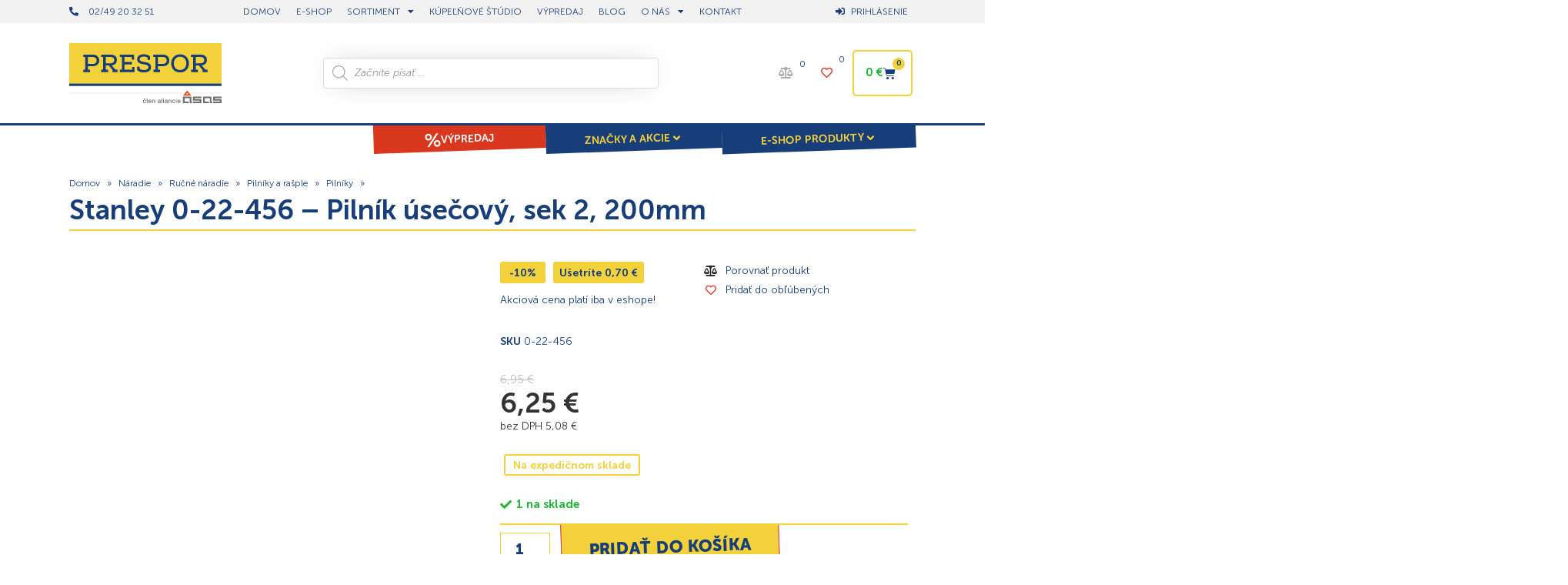

--- FILE ---
content_type: text/html; charset=UTF-8
request_url: https://www.prespor.sk/produkt/stanley-0-22-456-pilnik-usecovy-sek-2-200-mm/
body_size: 132072
content:
<!doctype html>
<html lang="sk-SK">
<head><meta charset="UTF-8"><script>if(navigator.userAgent.match(/MSIE|Internet Explorer/i)||navigator.userAgent.match(/Trident\/7\..*?rv:11/i)){var href=document.location.href;if(!href.match(/[?&]nowprocket/)){if(href.indexOf("?")==-1){if(href.indexOf("#")==-1){document.location.href=href+"?nowprocket=1"}else{document.location.href=href.replace("#","?nowprocket=1#")}}else{if(href.indexOf("#")==-1){document.location.href=href+"&nowprocket=1"}else{document.location.href=href.replace("#","&nowprocket=1#")}}}}</script><script>(()=>{class RocketLazyLoadScripts{constructor(){this.v="2.0.4",this.userEvents=["keydown","keyup","mousedown","mouseup","mousemove","mouseover","mouseout","touchmove","touchstart","touchend","touchcancel","wheel","click","dblclick","input"],this.attributeEvents=["onblur","onclick","oncontextmenu","ondblclick","onfocus","onmousedown","onmouseenter","onmouseleave","onmousemove","onmouseout","onmouseover","onmouseup","onmousewheel","onscroll","onsubmit"]}async t(){this.i(),this.o(),/iP(ad|hone)/.test(navigator.userAgent)&&this.h(),this.u(),this.l(this),this.m(),this.k(this),this.p(this),this._(),await Promise.all([this.R(),this.L()]),this.lastBreath=Date.now(),this.S(this),this.P(),this.D(),this.O(),this.M(),await this.C(this.delayedScripts.normal),await this.C(this.delayedScripts.defer),await this.C(this.delayedScripts.async),await this.T(),await this.F(),await this.j(),await this.A(),window.dispatchEvent(new Event("rocket-allScriptsLoaded")),this.everythingLoaded=!0,this.lastTouchEnd&&await new Promise(t=>setTimeout(t,500-Date.now()+this.lastTouchEnd)),this.I(),this.H(),this.U(),this.W()}i(){this.CSPIssue=sessionStorage.getItem("rocketCSPIssue"),document.addEventListener("securitypolicyviolation",t=>{this.CSPIssue||"script-src-elem"!==t.violatedDirective||"data"!==t.blockedURI||(this.CSPIssue=!0,sessionStorage.setItem("rocketCSPIssue",!0))},{isRocket:!0})}o(){window.addEventListener("pageshow",t=>{this.persisted=t.persisted,this.realWindowLoadedFired=!0},{isRocket:!0}),window.addEventListener("pagehide",()=>{this.onFirstUserAction=null},{isRocket:!0})}h(){let t;function e(e){t=e}window.addEventListener("touchstart",e,{isRocket:!0}),window.addEventListener("touchend",function i(o){o.changedTouches[0]&&t.changedTouches[0]&&Math.abs(o.changedTouches[0].pageX-t.changedTouches[0].pageX)<10&&Math.abs(o.changedTouches[0].pageY-t.changedTouches[0].pageY)<10&&o.timeStamp-t.timeStamp<200&&(window.removeEventListener("touchstart",e,{isRocket:!0}),window.removeEventListener("touchend",i,{isRocket:!0}),"INPUT"===o.target.tagName&&"text"===o.target.type||(o.target.dispatchEvent(new TouchEvent("touchend",{target:o.target,bubbles:!0})),o.target.dispatchEvent(new MouseEvent("mouseover",{target:o.target,bubbles:!0})),o.target.dispatchEvent(new PointerEvent("click",{target:o.target,bubbles:!0,cancelable:!0,detail:1,clientX:o.changedTouches[0].clientX,clientY:o.changedTouches[0].clientY})),event.preventDefault()))},{isRocket:!0})}q(t){this.userActionTriggered||("mousemove"!==t.type||this.firstMousemoveIgnored?"keyup"===t.type||"mouseover"===t.type||"mouseout"===t.type||(this.userActionTriggered=!0,this.onFirstUserAction&&this.onFirstUserAction()):this.firstMousemoveIgnored=!0),"click"===t.type&&t.preventDefault(),t.stopPropagation(),t.stopImmediatePropagation(),"touchstart"===this.lastEvent&&"touchend"===t.type&&(this.lastTouchEnd=Date.now()),"click"===t.type&&(this.lastTouchEnd=0),this.lastEvent=t.type,t.composedPath&&t.composedPath()[0].getRootNode()instanceof ShadowRoot&&(t.rocketTarget=t.composedPath()[0]),this.savedUserEvents.push(t)}u(){this.savedUserEvents=[],this.userEventHandler=this.q.bind(this),this.userEvents.forEach(t=>window.addEventListener(t,this.userEventHandler,{passive:!1,isRocket:!0})),document.addEventListener("visibilitychange",this.userEventHandler,{isRocket:!0})}U(){this.userEvents.forEach(t=>window.removeEventListener(t,this.userEventHandler,{passive:!1,isRocket:!0})),document.removeEventListener("visibilitychange",this.userEventHandler,{isRocket:!0}),this.savedUserEvents.forEach(t=>{(t.rocketTarget||t.target).dispatchEvent(new window[t.constructor.name](t.type,t))})}m(){const t="return false",e=Array.from(this.attributeEvents,t=>"data-rocket-"+t),i="["+this.attributeEvents.join("],[")+"]",o="[data-rocket-"+this.attributeEvents.join("],[data-rocket-")+"]",s=(e,i,o)=>{o&&o!==t&&(e.setAttribute("data-rocket-"+i,o),e["rocket"+i]=new Function("event",o),e.setAttribute(i,t))};new MutationObserver(t=>{for(const n of t)"attributes"===n.type&&(n.attributeName.startsWith("data-rocket-")||this.everythingLoaded?n.attributeName.startsWith("data-rocket-")&&this.everythingLoaded&&this.N(n.target,n.attributeName.substring(12)):s(n.target,n.attributeName,n.target.getAttribute(n.attributeName))),"childList"===n.type&&n.addedNodes.forEach(t=>{if(t.nodeType===Node.ELEMENT_NODE)if(this.everythingLoaded)for(const i of[t,...t.querySelectorAll(o)])for(const t of i.getAttributeNames())e.includes(t)&&this.N(i,t.substring(12));else for(const e of[t,...t.querySelectorAll(i)])for(const t of e.getAttributeNames())this.attributeEvents.includes(t)&&s(e,t,e.getAttribute(t))})}).observe(document,{subtree:!0,childList:!0,attributeFilter:[...this.attributeEvents,...e]})}I(){this.attributeEvents.forEach(t=>{document.querySelectorAll("[data-rocket-"+t+"]").forEach(e=>{this.N(e,t)})})}N(t,e){const i=t.getAttribute("data-rocket-"+e);i&&(t.setAttribute(e,i),t.removeAttribute("data-rocket-"+e))}k(t){Object.defineProperty(HTMLElement.prototype,"onclick",{get(){return this.rocketonclick||null},set(e){this.rocketonclick=e,this.setAttribute(t.everythingLoaded?"onclick":"data-rocket-onclick","this.rocketonclick(event)")}})}S(t){function e(e,i){let o=e[i];e[i]=null,Object.defineProperty(e,i,{get:()=>o,set(s){t.everythingLoaded?o=s:e["rocket"+i]=o=s}})}e(document,"onreadystatechange"),e(window,"onload"),e(window,"onpageshow");try{Object.defineProperty(document,"readyState",{get:()=>t.rocketReadyState,set(e){t.rocketReadyState=e},configurable:!0}),document.readyState="loading"}catch(t){console.log("WPRocket DJE readyState conflict, bypassing")}}l(t){this.originalAddEventListener=EventTarget.prototype.addEventListener,this.originalRemoveEventListener=EventTarget.prototype.removeEventListener,this.savedEventListeners=[],EventTarget.prototype.addEventListener=function(e,i,o){o&&o.isRocket||!t.B(e,this)&&!t.userEvents.includes(e)||t.B(e,this)&&!t.userActionTriggered||e.startsWith("rocket-")||t.everythingLoaded?t.originalAddEventListener.call(this,e,i,o):(t.savedEventListeners.push({target:this,remove:!1,type:e,func:i,options:o}),"mouseenter"!==e&&"mouseleave"!==e||t.originalAddEventListener.call(this,e,t.savedUserEvents.push,o))},EventTarget.prototype.removeEventListener=function(e,i,o){o&&o.isRocket||!t.B(e,this)&&!t.userEvents.includes(e)||t.B(e,this)&&!t.userActionTriggered||e.startsWith("rocket-")||t.everythingLoaded?t.originalRemoveEventListener.call(this,e,i,o):t.savedEventListeners.push({target:this,remove:!0,type:e,func:i,options:o})}}J(t,e){this.savedEventListeners=this.savedEventListeners.filter(i=>{let o=i.type,s=i.target||window;return e!==o||t!==s||(this.B(o,s)&&(i.type="rocket-"+o),this.$(i),!1)})}H(){EventTarget.prototype.addEventListener=this.originalAddEventListener,EventTarget.prototype.removeEventListener=this.originalRemoveEventListener,this.savedEventListeners.forEach(t=>this.$(t))}$(t){t.remove?this.originalRemoveEventListener.call(t.target,t.type,t.func,t.options):this.originalAddEventListener.call(t.target,t.type,t.func,t.options)}p(t){let e;function i(e){return t.everythingLoaded?e:e.split(" ").map(t=>"load"===t||t.startsWith("load.")?"rocket-jquery-load":t).join(" ")}function o(o){function s(e){const s=o.fn[e];o.fn[e]=o.fn.init.prototype[e]=function(){return this[0]===window&&t.userActionTriggered&&("string"==typeof arguments[0]||arguments[0]instanceof String?arguments[0]=i(arguments[0]):"object"==typeof arguments[0]&&Object.keys(arguments[0]).forEach(t=>{const e=arguments[0][t];delete arguments[0][t],arguments[0][i(t)]=e})),s.apply(this,arguments),this}}if(o&&o.fn&&!t.allJQueries.includes(o)){const e={DOMContentLoaded:[],"rocket-DOMContentLoaded":[]};for(const t in e)document.addEventListener(t,()=>{e[t].forEach(t=>t())},{isRocket:!0});o.fn.ready=o.fn.init.prototype.ready=function(i){function s(){parseInt(o.fn.jquery)>2?setTimeout(()=>i.bind(document)(o)):i.bind(document)(o)}return"function"==typeof i&&(t.realDomReadyFired?!t.userActionTriggered||t.fauxDomReadyFired?s():e["rocket-DOMContentLoaded"].push(s):e.DOMContentLoaded.push(s)),o([])},s("on"),s("one"),s("off"),t.allJQueries.push(o)}e=o}t.allJQueries=[],o(window.jQuery),Object.defineProperty(window,"jQuery",{get:()=>e,set(t){o(t)}})}P(){const t=new Map;document.write=document.writeln=function(e){const i=document.currentScript,o=document.createRange(),s=i.parentElement;let n=t.get(i);void 0===n&&(n=i.nextSibling,t.set(i,n));const c=document.createDocumentFragment();o.setStart(c,0),c.appendChild(o.createContextualFragment(e)),s.insertBefore(c,n)}}async R(){return new Promise(t=>{this.userActionTriggered?t():this.onFirstUserAction=t})}async L(){return new Promise(t=>{document.addEventListener("DOMContentLoaded",()=>{this.realDomReadyFired=!0,t()},{isRocket:!0})})}async j(){return this.realWindowLoadedFired?Promise.resolve():new Promise(t=>{window.addEventListener("load",t,{isRocket:!0})})}M(){this.pendingScripts=[];this.scriptsMutationObserver=new MutationObserver(t=>{for(const e of t)e.addedNodes.forEach(t=>{"SCRIPT"!==t.tagName||t.noModule||t.isWPRocket||this.pendingScripts.push({script:t,promise:new Promise(e=>{const i=()=>{const i=this.pendingScripts.findIndex(e=>e.script===t);i>=0&&this.pendingScripts.splice(i,1),e()};t.addEventListener("load",i,{isRocket:!0}),t.addEventListener("error",i,{isRocket:!0}),setTimeout(i,1e3)})})})}),this.scriptsMutationObserver.observe(document,{childList:!0,subtree:!0})}async F(){await this.X(),this.pendingScripts.length?(await this.pendingScripts[0].promise,await this.F()):this.scriptsMutationObserver.disconnect()}D(){this.delayedScripts={normal:[],async:[],defer:[]},document.querySelectorAll("script[type$=rocketlazyloadscript]").forEach(t=>{t.hasAttribute("data-rocket-src")?t.hasAttribute("async")&&!1!==t.async?this.delayedScripts.async.push(t):t.hasAttribute("defer")&&!1!==t.defer||"module"===t.getAttribute("data-rocket-type")?this.delayedScripts.defer.push(t):this.delayedScripts.normal.push(t):this.delayedScripts.normal.push(t)})}async _(){await this.L();let t=[];document.querySelectorAll("script[type$=rocketlazyloadscript][data-rocket-src]").forEach(e=>{let i=e.getAttribute("data-rocket-src");if(i&&!i.startsWith("data:")){i.startsWith("//")&&(i=location.protocol+i);try{const o=new URL(i).origin;o!==location.origin&&t.push({src:o,crossOrigin:e.crossOrigin||"module"===e.getAttribute("data-rocket-type")})}catch(t){}}}),t=[...new Map(t.map(t=>[JSON.stringify(t),t])).values()],this.Y(t,"preconnect")}async G(t){if(await this.K(),!0!==t.noModule||!("noModule"in HTMLScriptElement.prototype))return new Promise(e=>{let i;function o(){(i||t).setAttribute("data-rocket-status","executed"),e()}try{if(navigator.userAgent.includes("Firefox/")||""===navigator.vendor||this.CSPIssue)i=document.createElement("script"),[...t.attributes].forEach(t=>{let e=t.nodeName;"type"!==e&&("data-rocket-type"===e&&(e="type"),"data-rocket-src"===e&&(e="src"),i.setAttribute(e,t.nodeValue))}),t.text&&(i.text=t.text),t.nonce&&(i.nonce=t.nonce),i.hasAttribute("src")?(i.addEventListener("load",o,{isRocket:!0}),i.addEventListener("error",()=>{i.setAttribute("data-rocket-status","failed-network"),e()},{isRocket:!0}),setTimeout(()=>{i.isConnected||e()},1)):(i.text=t.text,o()),i.isWPRocket=!0,t.parentNode.replaceChild(i,t);else{const i=t.getAttribute("data-rocket-type"),s=t.getAttribute("data-rocket-src");i?(t.type=i,t.removeAttribute("data-rocket-type")):t.removeAttribute("type"),t.addEventListener("load",o,{isRocket:!0}),t.addEventListener("error",i=>{this.CSPIssue&&i.target.src.startsWith("data:")?(console.log("WPRocket: CSP fallback activated"),t.removeAttribute("src"),this.G(t).then(e)):(t.setAttribute("data-rocket-status","failed-network"),e())},{isRocket:!0}),s?(t.fetchPriority="high",t.removeAttribute("data-rocket-src"),t.src=s):t.src="data:text/javascript;base64,"+window.btoa(unescape(encodeURIComponent(t.text)))}}catch(i){t.setAttribute("data-rocket-status","failed-transform"),e()}});t.setAttribute("data-rocket-status","skipped")}async C(t){const e=t.shift();return e?(e.isConnected&&await this.G(e),this.C(t)):Promise.resolve()}O(){this.Y([...this.delayedScripts.normal,...this.delayedScripts.defer,...this.delayedScripts.async],"preload")}Y(t,e){this.trash=this.trash||[];let i=!0;var o=document.createDocumentFragment();t.forEach(t=>{const s=t.getAttribute&&t.getAttribute("data-rocket-src")||t.src;if(s&&!s.startsWith("data:")){const n=document.createElement("link");n.href=s,n.rel=e,"preconnect"!==e&&(n.as="script",n.fetchPriority=i?"high":"low"),t.getAttribute&&"module"===t.getAttribute("data-rocket-type")&&(n.crossOrigin=!0),t.crossOrigin&&(n.crossOrigin=t.crossOrigin),t.integrity&&(n.integrity=t.integrity),t.nonce&&(n.nonce=t.nonce),o.appendChild(n),this.trash.push(n),i=!1}}),document.head.appendChild(o)}W(){this.trash.forEach(t=>t.remove())}async T(){try{document.readyState="interactive"}catch(t){}this.fauxDomReadyFired=!0;try{await this.K(),this.J(document,"readystatechange"),document.dispatchEvent(new Event("rocket-readystatechange")),await this.K(),document.rocketonreadystatechange&&document.rocketonreadystatechange(),await this.K(),this.J(document,"DOMContentLoaded"),document.dispatchEvent(new Event("rocket-DOMContentLoaded")),await this.K(),this.J(window,"DOMContentLoaded"),window.dispatchEvent(new Event("rocket-DOMContentLoaded"))}catch(t){console.error(t)}}async A(){try{document.readyState="complete"}catch(t){}try{await this.K(),this.J(document,"readystatechange"),document.dispatchEvent(new Event("rocket-readystatechange")),await this.K(),document.rocketonreadystatechange&&document.rocketonreadystatechange(),await this.K(),this.J(window,"load"),window.dispatchEvent(new Event("rocket-load")),await this.K(),window.rocketonload&&window.rocketonload(),await this.K(),this.allJQueries.forEach(t=>t(window).trigger("rocket-jquery-load")),await this.K(),this.J(window,"pageshow");const t=new Event("rocket-pageshow");t.persisted=this.persisted,window.dispatchEvent(t),await this.K(),window.rocketonpageshow&&window.rocketonpageshow({persisted:this.persisted})}catch(t){console.error(t)}}async K(){Date.now()-this.lastBreath>45&&(await this.X(),this.lastBreath=Date.now())}async X(){return document.hidden?new Promise(t=>setTimeout(t)):new Promise(t=>requestAnimationFrame(t))}B(t,e){return e===document&&"readystatechange"===t||(e===document&&"DOMContentLoaded"===t||(e===window&&"DOMContentLoaded"===t||(e===window&&"load"===t||e===window&&"pageshow"===t)))}static run(){(new RocketLazyLoadScripts).t()}}RocketLazyLoadScripts.run()})();</script>
	
	<meta name="viewport" content="width=device-width, initial-scale=1">
	<link rel="profile" href="https://gmpg.org/xfn/11">
	<meta name='robots' content='index, follow, max-image-preview:large, max-snippet:-1, max-video-preview:-1' />
	<style></style>
	
<!-- Google Tag Manager for WordPress by gtm4wp.com -->
<script data-cfasync="false" data-pagespeed-no-defer>
	var gtm4wp_datalayer_name = "dataLayer";
	var dataLayer = dataLayer || [];
	const gtm4wp_use_sku_instead = 1;
	const gtm4wp_currency = 'EUR';
	const gtm4wp_product_per_impression = 12;
	const gtm4wp_clear_ecommerce = false;
	const gtm4wp_datalayer_max_timeout = 2000;
</script>
<!-- End Google Tag Manager for WordPress by gtm4wp.com --><script type="rocketlazyloadscript">window._wca = window._wca || [];</script>

	<!-- This site is optimized with the Yoast SEO plugin v26.6 - https://yoast.com/wordpress/plugins/seo/ -->
	<title>Produkt - Stanley 0-22-456 - Pilník úsečový, sek 2, 200mm - Prespor.sk | Vybavte svoju stavbu, dielňu a záhradu</title>
<style id="wpr-usedcss">img:is([sizes=auto i],[sizes^="auto," i]){contain-intrinsic-size:3000px 1500px}.pagination{display:flex;justify-content:space-between;margin:20px auto}.sticky{display:block;position:relative}.hide{display:none!important}.screen-reader-text:focus{background-color:#eee;clip:auto!important;clip-path:none;color:#333;display:block;font-size:1rem;height:auto;left:5px;line-height:normal;padding:12px 24px;text-decoration:none;top:5px;width:auto;z-index:100000}.post .wp-post-image{max-height:500px;-o-object-fit:cover;object-fit:cover;width:100%}@media(max-width:991px){.post .wp-post-image{max-height:400px}}@media(max-width:575px){.post .wp-post-image{max-height:300px}}img.emoji{display:inline!important;border:none!important;box-shadow:none!important;height:1em!important;width:1em!important;margin:0 .07em!important;vertical-align:-.1em!important;background:0 0!important;padding:0!important}:where(.wp-block-button__link){border-radius:9999px;box-shadow:none;padding:calc(.667em + 2px) calc(1.333em + 2px);text-decoration:none}:root :where(.wp-block-button .wp-block-button__link.is-style-outline),:root :where(.wp-block-button.is-style-outline>.wp-block-button__link){border:2px solid;padding:.667em 1.333em}:root :where(.wp-block-button .wp-block-button__link.is-style-outline:not(.has-text-color)),:root :where(.wp-block-button.is-style-outline>.wp-block-button__link:not(.has-text-color)){color:currentColor}:root :where(.wp-block-button .wp-block-button__link.is-style-outline:not(.has-background)),:root :where(.wp-block-button.is-style-outline>.wp-block-button__link:not(.has-background)){background-color:initial;background-image:none}:where(.wp-block-calendar table:not(.has-background) th){background:#ddd}:where(.wp-block-columns){margin-bottom:1.75em}:where(.wp-block-columns.has-background){padding:1.25em 2.375em}:where(.wp-block-post-comments input[type=submit]){border:none}:where(.wp-block-cover-image:not(.has-text-color)),:where(.wp-block-cover:not(.has-text-color)){color:#fff}:where(.wp-block-cover-image.is-light:not(.has-text-color)),:where(.wp-block-cover.is-light:not(.has-text-color)){color:#000}:root :where(.wp-block-cover h1:not(.has-text-color)),:root :where(.wp-block-cover h2:not(.has-text-color)),:root :where(.wp-block-cover h3:not(.has-text-color)),:root :where(.wp-block-cover h4:not(.has-text-color)),:root :where(.wp-block-cover h5:not(.has-text-color)),:root :where(.wp-block-cover h6:not(.has-text-color)),:root :where(.wp-block-cover p:not(.has-text-color)){color:inherit}:where(.wp-block-file){margin-bottom:1.5em}:where(.wp-block-file__button){border-radius:2em;display:inline-block;padding:.5em 1em}:where(.wp-block-file__button):is(a):active,:where(.wp-block-file__button):is(a):focus,:where(.wp-block-file__button):is(a):hover,:where(.wp-block-file__button):is(a):visited{box-shadow:none;color:#fff;opacity:.85;text-decoration:none}:where(.wp-block-group.wp-block-group-is-layout-constrained){position:relative}:root :where(.wp-block-image.is-style-rounded img,.wp-block-image .is-style-rounded img){border-radius:9999px}:where(.wp-block-latest-comments:not([style*=line-height] .wp-block-latest-comments__comment)){line-height:1.1}:where(.wp-block-latest-comments:not([style*=line-height] .wp-block-latest-comments__comment-excerpt p)){line-height:1.8}:root :where(.wp-block-latest-posts.is-grid){padding:0}:root :where(.wp-block-latest-posts.wp-block-latest-posts__list){padding-left:0}ul{box-sizing:border-box}:root :where(.wp-block-list.has-background){padding:1.25em 2.375em}:where(.wp-block-navigation.has-background .wp-block-navigation-item a:not(.wp-element-button)),:where(.wp-block-navigation.has-background .wp-block-navigation-submenu a:not(.wp-element-button)){padding:.5em 1em}:where(.wp-block-navigation .wp-block-navigation__submenu-container .wp-block-navigation-item a:not(.wp-element-button)),:where(.wp-block-navigation .wp-block-navigation__submenu-container .wp-block-navigation-submenu a:not(.wp-element-button)),:where(.wp-block-navigation .wp-block-navigation__submenu-container .wp-block-navigation-submenu button.wp-block-navigation-item__content),:where(.wp-block-navigation .wp-block-navigation__submenu-container .wp-block-pages-list__item button.wp-block-navigation-item__content){padding:.5em 1em}:root :where(p.has-background){padding:1.25em 2.375em}:where(p.has-text-color:not(.has-link-color)) a{color:inherit}:where(.wp-block-post-comments-form) input:not([type=submit]),:where(.wp-block-post-comments-form) textarea{border:1px solid #949494;font-family:inherit;font-size:1em}:where(.wp-block-post-comments-form) input:where(:not([type=submit]):not([type=checkbox])),:where(.wp-block-post-comments-form) textarea{padding:calc(.667em + 2px)}:where(.wp-block-post-excerpt){box-sizing:border-box;margin-bottom:var(--wp--style--block-gap);margin-top:var(--wp--style--block-gap)}:where(.wp-block-preformatted.has-background){padding:1.25em 2.375em}:where(.wp-block-search__button){border:1px solid #ccc;padding:6px 10px}:where(.wp-block-search__input){font-family:inherit;font-size:inherit;font-style:inherit;font-weight:inherit;letter-spacing:inherit;line-height:inherit;text-transform:inherit}:where(.wp-block-search__button-inside .wp-block-search__inside-wrapper){border:1px solid #949494;box-sizing:border-box;padding:4px}:where(.wp-block-search__button-inside .wp-block-search__inside-wrapper) .wp-block-search__input{border:none;border-radius:0;padding:0 4px}:where(.wp-block-search__button-inside .wp-block-search__inside-wrapper) .wp-block-search__input:focus{outline:0}:where(.wp-block-search__button-inside .wp-block-search__inside-wrapper) :where(.wp-block-search__button){padding:4px 8px}:root :where(.wp-block-separator.is-style-dots){height:auto;line-height:1;text-align:center}:root :where(.wp-block-separator.is-style-dots):before{color:currentColor;content:"···";font-family:serif;font-size:1.5em;letter-spacing:2em;padding-left:2em}:root :where(.wp-block-site-logo.is-style-rounded){border-radius:9999px}:where(.wp-block-social-links:not(.is-style-logos-only)) .wp-social-link{background-color:#f0f0f0;color:#444}:where(.wp-block-social-links:not(.is-style-logos-only)) .wp-social-link-amazon{background-color:#f90;color:#fff}:where(.wp-block-social-links:not(.is-style-logos-only)) .wp-social-link-bandcamp{background-color:#1ea0c3;color:#fff}:where(.wp-block-social-links:not(.is-style-logos-only)) .wp-social-link-behance{background-color:#0757fe;color:#fff}:where(.wp-block-social-links:not(.is-style-logos-only)) .wp-social-link-bluesky{background-color:#0a7aff;color:#fff}:where(.wp-block-social-links:not(.is-style-logos-only)) .wp-social-link-codepen{background-color:#1e1f26;color:#fff}:where(.wp-block-social-links:not(.is-style-logos-only)) .wp-social-link-deviantart{background-color:#02e49b;color:#fff}:where(.wp-block-social-links:not(.is-style-logos-only)) .wp-social-link-discord{background-color:#5865f2;color:#fff}:where(.wp-block-social-links:not(.is-style-logos-only)) .wp-social-link-dribbble{background-color:#e94c89;color:#fff}:where(.wp-block-social-links:not(.is-style-logos-only)) .wp-social-link-dropbox{background-color:#4280ff;color:#fff}:where(.wp-block-social-links:not(.is-style-logos-only)) .wp-social-link-etsy{background-color:#f45800;color:#fff}:where(.wp-block-social-links:not(.is-style-logos-only)) .wp-social-link-facebook{background-color:#0866ff;color:#fff}:where(.wp-block-social-links:not(.is-style-logos-only)) .wp-social-link-fivehundredpx{background-color:#000;color:#fff}:where(.wp-block-social-links:not(.is-style-logos-only)) .wp-social-link-flickr{background-color:#0461dd;color:#fff}:where(.wp-block-social-links:not(.is-style-logos-only)) .wp-social-link-foursquare{background-color:#e65678;color:#fff}:where(.wp-block-social-links:not(.is-style-logos-only)) .wp-social-link-github{background-color:#24292d;color:#fff}:where(.wp-block-social-links:not(.is-style-logos-only)) .wp-social-link-goodreads{background-color:#eceadd;color:#382110}:where(.wp-block-social-links:not(.is-style-logos-only)) .wp-social-link-google{background-color:#ea4434;color:#fff}:where(.wp-block-social-links:not(.is-style-logos-only)) .wp-social-link-gravatar{background-color:#1d4fc4;color:#fff}:where(.wp-block-social-links:not(.is-style-logos-only)) .wp-social-link-instagram{background-color:#f00075;color:#fff}:where(.wp-block-social-links:not(.is-style-logos-only)) .wp-social-link-lastfm{background-color:#e21b24;color:#fff}:where(.wp-block-social-links:not(.is-style-logos-only)) .wp-social-link-linkedin{background-color:#0d66c2;color:#fff}:where(.wp-block-social-links:not(.is-style-logos-only)) .wp-social-link-mastodon{background-color:#3288d4;color:#fff}:where(.wp-block-social-links:not(.is-style-logos-only)) .wp-social-link-medium{background-color:#000;color:#fff}:where(.wp-block-social-links:not(.is-style-logos-only)) .wp-social-link-meetup{background-color:#f6405f;color:#fff}:where(.wp-block-social-links:not(.is-style-logos-only)) .wp-social-link-patreon{background-color:#000;color:#fff}:where(.wp-block-social-links:not(.is-style-logos-only)) .wp-social-link-pinterest{background-color:#e60122;color:#fff}:where(.wp-block-social-links:not(.is-style-logos-only)) .wp-social-link-pocket{background-color:#ef4155;color:#fff}:where(.wp-block-social-links:not(.is-style-logos-only)) .wp-social-link-reddit{background-color:#ff4500;color:#fff}:where(.wp-block-social-links:not(.is-style-logos-only)) .wp-social-link-skype{background-color:#0478d7;color:#fff}:where(.wp-block-social-links:not(.is-style-logos-only)) .wp-social-link-snapchat{background-color:#fefc00;color:#fff;stroke:#000}:where(.wp-block-social-links:not(.is-style-logos-only)) .wp-social-link-soundcloud{background-color:#ff5600;color:#fff}:where(.wp-block-social-links:not(.is-style-logos-only)) .wp-social-link-spotify{background-color:#1bd760;color:#fff}:where(.wp-block-social-links:not(.is-style-logos-only)) .wp-social-link-telegram{background-color:#2aabee;color:#fff}:where(.wp-block-social-links:not(.is-style-logos-only)) .wp-social-link-threads{background-color:#000;color:#fff}:where(.wp-block-social-links:not(.is-style-logos-only)) .wp-social-link-tiktok{background-color:#000;color:#fff}:where(.wp-block-social-links:not(.is-style-logos-only)) .wp-social-link-tumblr{background-color:#011835;color:#fff}:where(.wp-block-social-links:not(.is-style-logos-only)) .wp-social-link-twitch{background-color:#6440a4;color:#fff}:where(.wp-block-social-links:not(.is-style-logos-only)) .wp-social-link-twitter{background-color:#1da1f2;color:#fff}:where(.wp-block-social-links:not(.is-style-logos-only)) .wp-social-link-vimeo{background-color:#1eb7ea;color:#fff}:where(.wp-block-social-links:not(.is-style-logos-only)) .wp-social-link-vk{background-color:#4680c2;color:#fff}:where(.wp-block-social-links:not(.is-style-logos-only)) .wp-social-link-wordpress{background-color:#3499cd;color:#fff}:where(.wp-block-social-links:not(.is-style-logos-only)) .wp-social-link-whatsapp{background-color:#25d366;color:#fff}:where(.wp-block-social-links:not(.is-style-logos-only)) .wp-social-link-x{background-color:#000;color:#fff}:where(.wp-block-social-links:not(.is-style-logos-only)) .wp-social-link-yelp{background-color:#d32422;color:#fff}:where(.wp-block-social-links:not(.is-style-logos-only)) .wp-social-link-youtube{background-color:red;color:#fff}:where(.wp-block-social-links.is-style-logos-only) .wp-social-link{background:0 0}:where(.wp-block-social-links.is-style-logos-only) .wp-social-link svg{height:1.25em;width:1.25em}:where(.wp-block-social-links.is-style-logos-only) .wp-social-link-amazon{color:#f90}:where(.wp-block-social-links.is-style-logos-only) .wp-social-link-bandcamp{color:#1ea0c3}:where(.wp-block-social-links.is-style-logos-only) .wp-social-link-behance{color:#0757fe}:where(.wp-block-social-links.is-style-logos-only) .wp-social-link-bluesky{color:#0a7aff}:where(.wp-block-social-links.is-style-logos-only) .wp-social-link-codepen{color:#1e1f26}:where(.wp-block-social-links.is-style-logos-only) .wp-social-link-deviantart{color:#02e49b}:where(.wp-block-social-links.is-style-logos-only) .wp-social-link-discord{color:#5865f2}:where(.wp-block-social-links.is-style-logos-only) .wp-social-link-dribbble{color:#e94c89}:where(.wp-block-social-links.is-style-logos-only) .wp-social-link-dropbox{color:#4280ff}:where(.wp-block-social-links.is-style-logos-only) .wp-social-link-etsy{color:#f45800}:where(.wp-block-social-links.is-style-logos-only) .wp-social-link-facebook{color:#0866ff}:where(.wp-block-social-links.is-style-logos-only) .wp-social-link-fivehundredpx{color:#000}:where(.wp-block-social-links.is-style-logos-only) .wp-social-link-flickr{color:#0461dd}:where(.wp-block-social-links.is-style-logos-only) .wp-social-link-foursquare{color:#e65678}:where(.wp-block-social-links.is-style-logos-only) .wp-social-link-github{color:#24292d}:where(.wp-block-social-links.is-style-logos-only) .wp-social-link-goodreads{color:#382110}:where(.wp-block-social-links.is-style-logos-only) .wp-social-link-google{color:#ea4434}:where(.wp-block-social-links.is-style-logos-only) .wp-social-link-gravatar{color:#1d4fc4}:where(.wp-block-social-links.is-style-logos-only) .wp-social-link-instagram{color:#f00075}:where(.wp-block-social-links.is-style-logos-only) .wp-social-link-lastfm{color:#e21b24}:where(.wp-block-social-links.is-style-logos-only) .wp-social-link-linkedin{color:#0d66c2}:where(.wp-block-social-links.is-style-logos-only) .wp-social-link-mastodon{color:#3288d4}:where(.wp-block-social-links.is-style-logos-only) .wp-social-link-medium{color:#000}:where(.wp-block-social-links.is-style-logos-only) .wp-social-link-meetup{color:#f6405f}:where(.wp-block-social-links.is-style-logos-only) .wp-social-link-patreon{color:#000}:where(.wp-block-social-links.is-style-logos-only) .wp-social-link-pinterest{color:#e60122}:where(.wp-block-social-links.is-style-logos-only) .wp-social-link-pocket{color:#ef4155}:where(.wp-block-social-links.is-style-logos-only) .wp-social-link-reddit{color:#ff4500}:where(.wp-block-social-links.is-style-logos-only) .wp-social-link-skype{color:#0478d7}:where(.wp-block-social-links.is-style-logos-only) .wp-social-link-snapchat{color:#fff;stroke:#000}:where(.wp-block-social-links.is-style-logos-only) .wp-social-link-soundcloud{color:#ff5600}:where(.wp-block-social-links.is-style-logos-only) .wp-social-link-spotify{color:#1bd760}:where(.wp-block-social-links.is-style-logos-only) .wp-social-link-telegram{color:#2aabee}:where(.wp-block-social-links.is-style-logos-only) .wp-social-link-threads{color:#000}:where(.wp-block-social-links.is-style-logos-only) .wp-social-link-tiktok{color:#000}:where(.wp-block-social-links.is-style-logos-only) .wp-social-link-tumblr{color:#011835}:where(.wp-block-social-links.is-style-logos-only) .wp-social-link-twitch{color:#6440a4}:where(.wp-block-social-links.is-style-logos-only) .wp-social-link-twitter{color:#1da1f2}:where(.wp-block-social-links.is-style-logos-only) .wp-social-link-vimeo{color:#1eb7ea}:where(.wp-block-social-links.is-style-logos-only) .wp-social-link-vk{color:#4680c2}:where(.wp-block-social-links.is-style-logos-only) .wp-social-link-whatsapp{color:#25d366}:where(.wp-block-social-links.is-style-logos-only) .wp-social-link-wordpress{color:#3499cd}:where(.wp-block-social-links.is-style-logos-only) .wp-social-link-x{color:#000}:where(.wp-block-social-links.is-style-logos-only) .wp-social-link-yelp{color:#d32422}:where(.wp-block-social-links.is-style-logos-only) .wp-social-link-youtube{color:red}:root :where(.wp-block-social-links .wp-social-link a){padding:.25em}:root :where(.wp-block-social-links.is-style-logos-only .wp-social-link a){padding:0}:root :where(.wp-block-social-links.is-style-pill-shape .wp-social-link a){padding-left:.6666666667em;padding-right:.6666666667em}:root :where(.wp-block-tag-cloud.is-style-outline){display:flex;flex-wrap:wrap;gap:1ch}:root :where(.wp-block-tag-cloud.is-style-outline a){border:1px solid;font-size:unset!important;margin-right:0;padding:1ch 2ch;text-decoration:none!important}:root :where(.wp-block-table-of-contents){box-sizing:border-box}:where(.wp-block-term-description){box-sizing:border-box;margin-bottom:var(--wp--style--block-gap);margin-top:var(--wp--style--block-gap)}:where(pre.wp-block-verse){font-family:inherit}:root{--wp--preset--font-size--normal:16px;--wp--preset--font-size--huge:42px}.screen-reader-text{border:0;clip-path:inset(50%);height:1px;margin:-1px;overflow:hidden;padding:0;position:absolute;width:1px;word-wrap:normal!important}.screen-reader-text:focus{background-color:#ddd;clip-path:none;color:#444;display:block;font-size:1em;height:auto;left:5px;line-height:normal;padding:15px 23px 14px;text-decoration:none;top:5px;width:auto;z-index:100000}html :where(.has-border-color){border-style:solid}html :where([style*=border-top-color]){border-top-style:solid}html :where([style*=border-right-color]){border-right-style:solid}html :where([style*=border-bottom-color]){border-bottom-style:solid}html :where([style*=border-left-color]){border-left-style:solid}html :where([style*=border-width]){border-style:solid}html :where([style*=border-top-width]){border-top-style:solid}html :where([style*=border-right-width]){border-right-style:solid}html :where([style*=border-bottom-width]){border-bottom-style:solid}html :where([style*=border-left-width]){border-left-style:solid}html :where(img[class*=wp-image-]){height:auto;max-width:100%}:where(figure){margin:0 0 1em}html :where(.is-position-sticky){--wp-admin--admin-bar--position-offset:var(--wp-admin--admin-bar--height,0px)}@media screen and (max-width:600px){html :where(.is-position-sticky){--wp-admin--admin-bar--position-offset:0px}}:root{--wp--preset--aspect-ratio--square:1;--wp--preset--aspect-ratio--4-3:4/3;--wp--preset--aspect-ratio--3-4:3/4;--wp--preset--aspect-ratio--3-2:3/2;--wp--preset--aspect-ratio--2-3:2/3;--wp--preset--aspect-ratio--16-9:16/9;--wp--preset--aspect-ratio--9-16:9/16;--wp--preset--color--black:#000000;--wp--preset--color--cyan-bluish-gray:#abb8c3;--wp--preset--color--white:#ffffff;--wp--preset--color--pale-pink:#f78da7;--wp--preset--color--vivid-red:#cf2e2e;--wp--preset--color--luminous-vivid-orange:#ff6900;--wp--preset--color--luminous-vivid-amber:#fcb900;--wp--preset--color--light-green-cyan:#7bdcb5;--wp--preset--color--vivid-green-cyan:#00d084;--wp--preset--color--pale-cyan-blue:#8ed1fc;--wp--preset--color--vivid-cyan-blue:#0693e3;--wp--preset--color--vivid-purple:#9b51e0;--wp--preset--gradient--vivid-cyan-blue-to-vivid-purple:linear-gradient(135deg,rgba(6, 147, 227, 1) 0%,rgb(155, 81, 224) 100%);--wp--preset--gradient--light-green-cyan-to-vivid-green-cyan:linear-gradient(135deg,rgb(122, 220, 180) 0%,rgb(0, 208, 130) 100%);--wp--preset--gradient--luminous-vivid-amber-to-luminous-vivid-orange:linear-gradient(135deg,rgba(252, 185, 0, 1) 0%,rgba(255, 105, 0, 1) 100%);--wp--preset--gradient--luminous-vivid-orange-to-vivid-red:linear-gradient(135deg,rgba(255, 105, 0, 1) 0%,rgb(207, 46, 46) 100%);--wp--preset--gradient--very-light-gray-to-cyan-bluish-gray:linear-gradient(135deg,rgb(238, 238, 238) 0%,rgb(169, 184, 195) 100%);--wp--preset--gradient--cool-to-warm-spectrum:linear-gradient(135deg,rgb(74, 234, 220) 0%,rgb(151, 120, 209) 20%,rgb(207, 42, 186) 40%,rgb(238, 44, 130) 60%,rgb(251, 105, 98) 80%,rgb(254, 248, 76) 100%);--wp--preset--gradient--blush-light-purple:linear-gradient(135deg,rgb(255, 206, 236) 0%,rgb(152, 150, 240) 100%);--wp--preset--gradient--blush-bordeaux:linear-gradient(135deg,rgb(254, 205, 165) 0%,rgb(254, 45, 45) 50%,rgb(107, 0, 62) 100%);--wp--preset--gradient--luminous-dusk:linear-gradient(135deg,rgb(255, 203, 112) 0%,rgb(199, 81, 192) 50%,rgb(65, 88, 208) 100%);--wp--preset--gradient--pale-ocean:linear-gradient(135deg,rgb(255, 245, 203) 0%,rgb(182, 227, 212) 50%,rgb(51, 167, 181) 100%);--wp--preset--gradient--electric-grass:linear-gradient(135deg,rgb(202, 248, 128) 0%,rgb(113, 206, 126) 100%);--wp--preset--gradient--midnight:linear-gradient(135deg,rgb(2, 3, 129) 0%,rgb(40, 116, 252) 100%);--wp--preset--font-size--small:13px;--wp--preset--font-size--medium:20px;--wp--preset--font-size--large:36px;--wp--preset--font-size--x-large:42px;--wp--preset--spacing--20:0.44rem;--wp--preset--spacing--30:0.67rem;--wp--preset--spacing--40:1rem;--wp--preset--spacing--50:1.5rem;--wp--preset--spacing--60:2.25rem;--wp--preset--spacing--70:3.38rem;--wp--preset--spacing--80:5.06rem;--wp--preset--shadow--natural:6px 6px 9px rgba(0, 0, 0, .2);--wp--preset--shadow--deep:12px 12px 50px rgba(0, 0, 0, .4);--wp--preset--shadow--sharp:6px 6px 0px rgba(0, 0, 0, .2);--wp--preset--shadow--outlined:6px 6px 0px -3px rgba(255, 255, 255, 1),6px 6px rgba(0, 0, 0, 1);--wp--preset--shadow--crisp:6px 6px 0px rgba(0, 0, 0, 1)}:root{--wp--style--global--content-size:800px;--wp--style--global--wide-size:1200px}:where(body){margin:0}:where(.wp-site-blocks)>*{margin-block-start:24px;margin-block-end:0}:where(.wp-site-blocks)>:first-child{margin-block-start:0}:where(.wp-site-blocks)>:last-child{margin-block-end:0}:root{--wp--style--block-gap:24px}:root :where(.is-layout-flow)>:first-child{margin-block-start:0}:root :where(.is-layout-flow)>:last-child{margin-block-end:0}:root :where(.is-layout-flow)>*{margin-block-start:24px;margin-block-end:0}:root :where(.is-layout-constrained)>:first-child{margin-block-start:0}:root :where(.is-layout-constrained)>:last-child{margin-block-end:0}:root :where(.is-layout-constrained)>*{margin-block-start:24px;margin-block-end:0}:root :where(.is-layout-flex){gap:24px}:root :where(.is-layout-grid){gap:24px}body{padding-top:0;padding-right:0;padding-bottom:0;padding-left:0}a:where(:not(.wp-element-button)){text-decoration:underline}:root :where(.wp-element-button,.wp-block-button__link){background-color:#32373c;border-width:0;color:#fff;font-family:inherit;font-size:inherit;line-height:inherit;padding:calc(.667em + 2px) calc(1.333em + 2px);text-decoration:none}:root :where(.wp-block-pullquote){font-size:1.5em;line-height:1.6}.cpln-leavenotice{display:none}.cpln-leavenotice.cpln-active{display:block}.cpln-position{position:fixed;left:0;top:0;width:100%;height:100%;z-index:99999;overflow:auto}.cpln-overlay{background-color:rgba(0,0,0,.2);position:absolute;width:100%;height:100%}.cpln-tb{display:table;width:100%;height:100%;position:relative;z-index:1}.cpln-td{display:table-cell;vertical-align:middle}.cpln-content{max-width:520px;margin:0 auto;background-color:#fff;padding:30px;text-align:center;line-height:1.5;-webkit-box-shadow:0 0 30px 0 rgba(0,0,0,.4);box-shadow:0 0 30px 0 rgba(0,0,0,.2);font-size:13px}.cpln-content h2{margin:0 0 1rem;font-size:20px}.cpln-content p:last-child{margin-bottom:0}.cpln-redirect-box{padding:20px;background-color:#f2f2f2;margin:20px 0}.cpln-redirect-link{word-wrap:break-word}.cpln-cancel{display:inline-block;vertical-align:middle;padding:3px 10px;background-color:#f3d13a;color:#666;font-size:11px;text-decoration:none;font-weight:700}.cpln-cancel:hover{background-color:#666;color:#fff;text-decoration:none}@media screen and (max-width:520px){.cpln-content{max-width:400px}}@media screen and (max-width:420px){.cpln-content{max-width:300px}}.woocommerce .woocommerce-error .button,.woocommerce .woocommerce-message .button,.woocommerce-page .woocommerce-error .button,.woocommerce-page .woocommerce-message .button{float:right}.woocommerce img,.woocommerce-page img{height:auto;max-width:100%}.woocommerce div.product div.images{float:left;width:48%}.woocommerce #content div.product div.thumbnails::after,.woocommerce #content div.product div.thumbnails::before,.woocommerce div.product div.thumbnails::after,.woocommerce div.product div.thumbnails::before,.woocommerce-page #content div.product div.thumbnails::after,.woocommerce-page #content div.product div.thumbnails::before,.woocommerce-page div.product div.thumbnails::after,.woocommerce-page div.product div.thumbnails::before{content:" ";display:table}.woocommerce #content div.product div.thumbnails::after,.woocommerce div.product div.thumbnails::after,.woocommerce-page #content div.product div.thumbnails::after,.woocommerce-page div.product div.thumbnails::after{clear:both}.woocommerce #content div.product div.thumbnails a,.woocommerce div.product div.thumbnails a,.woocommerce-page #content div.product div.thumbnails a,.woocommerce-page div.product div.thumbnails a{float:left;width:30.75%;margin-right:3.8%;margin-bottom:1em}.woocommerce #content div.product div.thumbnails a.last,.woocommerce div.product div.thumbnails a.last,.woocommerce-page #content div.product div.thumbnails a.last,.woocommerce-page div.product div.thumbnails a.last{margin-right:0}.woocommerce #content div.product div.thumbnails a.first,.woocommerce div.product div.thumbnails a.first,.woocommerce-page #content div.product div.thumbnails a.first,.woocommerce-page div.product div.thumbnails a.first{clear:both}.woocommerce div.product div.thumbnails.columns-1 a{width:100%;margin-right:0;float:none}.woocommerce div.product div.thumbnails.columns-2 a{width:48%}.woocommerce #content div.product div.thumbnails.columns-4 a,.woocommerce div.product div.thumbnails.columns-4 a,.woocommerce-page #content div.product div.thumbnails.columns-4 a,.woocommerce-page div.product div.thumbnails.columns-4 a{width:22.05%}.woocommerce div.product div.thumbnails.columns-5 a{width:16.9%}.woocommerce div.product div.summary{float:right;width:48%;clear:none}.woocommerce #content div.product .woocommerce-tabs,.woocommerce div.product .woocommerce-tabs,.woocommerce-page #content div.product .woocommerce-tabs,.woocommerce-page div.product .woocommerce-tabs{clear:both}.woocommerce div.product .woocommerce-tabs ul.tabs::after,.woocommerce div.product .woocommerce-tabs ul.tabs::before{content:" ";display:table}.woocommerce div.product .woocommerce-tabs ul.tabs::after{clear:both}.woocommerce div.product .woocommerce-tabs ul.tabs li{display:inline-block}.woocommerce #content div.product #reviews .comment::after,.woocommerce #content div.product #reviews .comment::before,.woocommerce div.product #reviews .comment::after,.woocommerce div.product #reviews .comment::before,.woocommerce-page #content div.product #reviews .comment::after,.woocommerce-page #content div.product #reviews .comment::before,.woocommerce-page div.product #reviews .comment::after,.woocommerce-page div.product #reviews .comment::before{content:" ";display:table}.woocommerce #content div.product #reviews .comment::after,.woocommerce div.product #reviews .comment::after,.woocommerce-page #content div.product #reviews .comment::after,.woocommerce-page div.product #reviews .comment::after{clear:both}.woocommerce #content div.product #reviews .comment img,.woocommerce div.product #reviews .comment img,.woocommerce-page #content div.product #reviews .comment img,.woocommerce-page div.product #reviews .comment img{float:right;height:auto}.woocommerce ul.products,.woocommerce-page ul.products{clear:both}.woocommerce ul.products::after,.woocommerce ul.products::before,.woocommerce-page ul.products::after,.woocommerce-page ul.products::before{content:" ";display:table}.woocommerce ul.products::after,.woocommerce-page ul.products::after{clear:both}.woocommerce ul.products li.product,.woocommerce-page ul.products li.product{float:left;margin:0 3.8% 2.992em 0;padding:0;position:relative;width:22.05%;margin-left:0}.woocommerce ul.products li.first,.woocommerce-page ul.products li.first{clear:both}.woocommerce ul.products li.last,.woocommerce-page ul.products li.last{margin-right:0}.woocommerce ul.products.columns-3 li.product,.woocommerce-page ul.products.columns-3 li.product{width:30.75%}.woocommerce-page.columns-3 ul.products li.product,.woocommerce.columns-3 ul.products li.product{width:30.75%}.woocommerce .woocommerce-result-count,.woocommerce-page .woocommerce-result-count{float:left}.woocommerce .woocommerce-ordering,.woocommerce-page .woocommerce-ordering{float:right}.woocommerce #content table.cart img,.woocommerce table.cart img,.woocommerce-page #content table.cart img,.woocommerce-page table.cart img{height:auto}.woocommerce #content table.cart td.actions,.woocommerce table.cart td.actions,.woocommerce-page #content table.cart td.actions,.woocommerce-page table.cart td.actions{text-align:right}.woocommerce #content table.cart td.actions .input-text,.woocommerce table.cart td.actions .input-text,.woocommerce-page #content table.cart td.actions .input-text,.woocommerce-page table.cart td.actions .input-text{width:80px}.woocommerce .cart-collaterals,.woocommerce-page .cart-collaterals{width:100%}.woocommerce .cart-collaterals::after,.woocommerce .cart-collaterals::before,.woocommerce-page .cart-collaterals::after,.woocommerce-page .cart-collaterals::before{content:" ";display:table}.woocommerce .cart-collaterals::after,.woocommerce-page .cart-collaterals::after{clear:both}.woocommerce .cart-collaterals .related,.woocommerce-page .cart-collaterals .related{width:30.75%;float:left}.woocommerce ul.product_list_widget li::after,.woocommerce ul.product_list_widget li::before,.woocommerce-page ul.product_list_widget li::after,.woocommerce-page ul.product_list_widget li::before{content:" ";display:table}.woocommerce ul.product_list_widget li::after,.woocommerce-page ul.product_list_widget li::after{clear:both}.woocommerce ul.product_list_widget li img,.woocommerce-page ul.product_list_widget li img{float:right;height:auto}.woocommerce form .password-input,.woocommerce-page form .password-input{display:flex;flex-direction:column;justify-content:center;position:relative}.woocommerce form .password-input input[type=password],.woocommerce-page form .password-input input[type=password]{padding-right:2.5rem}.woocommerce form .password-input input::-ms-reveal,.woocommerce-page form .password-input input::-ms-reveal{display:none}.woocommerce form .show-password-input,.woocommerce-page form .show-password-input{background-color:transparent;border-radius:0;border:0;color:var(--wc-form-color-text,#000);cursor:pointer;font-size:inherit;line-height:inherit;margin:0;padding:0;position:absolute;right:.7em;text-decoration:none;top:50%;transform:translateY(-50%);-moz-osx-font-smoothing:inherit;-webkit-appearance:none;-webkit-font-smoothing:inherit}.woocommerce form .show-password-input::before,.woocommerce-page form .show-password-input::before{background-repeat:no-repeat;background-size:cover;background-image:url('data:image/svg+xml,<svg width="20" height="20" viewBox="0 0 20 20" fill="none" xmlns="http://www.w3.org/2000/svg"><path d="M17.3 3.3C16.9 2.9 16.2 2.9 15.7 3.3L13.3 5.7C12.2437 5.3079 11.1267 5.1048 10 5.1C6.2 5.2 2.8 7.2 1 10.5C1.2 10.9 1.5 11.3 1.8 11.7C2.6 12.8 3.6 13.7 4.7 14.4L3 16.1C2.6 16.5 2.5 17.2 3 17.7C3.4 18.1 4.1 18.2 4.6 17.7L17.3 4.9C17.7 4.4 17.7 3.7 17.3 3.3ZM6.7 12.3L5.4 13.6C4.2 12.9 3.1 11.9 2.3 10.7C3.5 9 5.1 7.8 7 7.2C5.7 8.6 5.6 10.8 6.7 12.3ZM10.1 9C9.6 8.5 9.7 7.7 10.2 7.2C10.7 6.8 11.4 6.8 11.9 7.2L10.1 9ZM18.3 9.5C17.8 8.8 17.2 8.1 16.5 7.6L15.5 8.6C16.3 9.2 17 9.9 17.6 10.8C15.9 13.4 13 15 9.9 15H9.1L8.1 16C8.8 15.9 9.4 16 10 16C13.3 16 16.4 14.4 18.3 11.7C18.6 11.3 18.8 10.9 19.1 10.5C18.8 10.2 18.6 9.8 18.3 9.5ZM14 10L10 14C12.2 14 14 12.2 14 10Z" fill="%23111111"/></svg>');content:"";display:block;height:22px;width:22px}.woocommerce form .show-password-input.display-password::before,.woocommerce-page form .show-password-input.display-password::before{background-image:url('data:image/svg+xml,<svg width="20" height="20" viewBox="0 0 20 20" fill="none" xmlns="http://www.w3.org/2000/svg"><path d="M18.3 9.49999C15 4.89999 8.50002 3.79999 3.90002 7.19999C2.70002 8.09999 1.70002 9.29999 0.900024 10.6C1.10002 11 1.40002 11.4 1.70002 11.8C5.00002 16.4 11.3 17.4 15.9 14.2C16.8 13.5 17.6 12.8 18.3 11.8C18.6 11.4 18.8 11 19.1 10.6C18.8 10.2 18.6 9.79999 18.3 9.49999ZM10.1 7.19999C10.6 6.69999 11.4 6.69999 11.9 7.19999C12.4 7.69999 12.4 8.49999 11.9 8.99999C11.4 9.49999 10.6 9.49999 10.1 8.99999C9.60003 8.49999 9.60003 7.69999 10.1 7.19999ZM10 14.9C6.90002 14.9 4.00002 13.3 2.30002 10.7C3.50002 8.99999 5.10002 7.79999 7.00002 7.19999C6.30002 7.99999 6.00002 8.89999 6.00002 9.89999C6.00002 12.1 7.70002 14 10 14C12.2 14 14.1 12.3 14.1 9.99999V9.89999C14.1 8.89999 13.7 7.89999 13 7.19999C14.9 7.79999 16.5 8.99999 17.7 10.7C16 13.3 13.1 14.9 10 14.9Z" fill="%23111111"/></svg>')}:root{--woocommerce:#720eec;--wc-green:#7ad03a;--wc-red:#a00;--wc-orange:#ffba00;--wc-blue:#2ea2cc;--wc-primary:#720eec;--wc-primary-text:#fcfbfe;--wc-secondary:#e9e6ed;--wc-secondary-text:#515151;--wc-highlight:#958e09;--wc-highligh-text:white;--wc-content-bg:#fff;--wc-subtext:#767676;--wc-form-border-color:rgba(32, 7, 7, .8);--wc-form-border-radius:4px;--wc-form-border-width:1px}@keyframes spin{100%{transform:rotate(360deg)}}@font-face{font-display:swap;font-family:star;src:url(https://www.prespor.sk/wp-content/plugins/woocommerce/assets/fonts/WooCommerce.woff2) format("woff2"),url(https://www.prespor.sk/wp-content/plugins/woocommerce/assets/fonts/WooCommerce.woff) format("woff"),url(https://www.prespor.sk/wp-content/plugins/woocommerce/assets/fonts/WooCommerce.ttf) format("truetype");font-weight:400;font-style:normal}@font-face{font-display:swap;font-family:WooCommerce;src:url(https://www.prespor.sk/wp-content/plugins/woocommerce/assets/fonts/WooCommerce.woff2) format("woff2"),url(https://www.prespor.sk/wp-content/plugins/woocommerce/assets/fonts/WooCommerce.woff) format("woff"),url(https://www.prespor.sk/wp-content/plugins/woocommerce/assets/fonts/WooCommerce.ttf) format("truetype");font-weight:400;font-style:normal}.woocommerce-store-notice{position:absolute;top:0;left:0;right:0;margin:0;width:100%;font-size:1em;padding:1em 0;text-align:center;background-color:#720eec;color:#fcfbfe;z-index:99998;box-shadow:0 1px 1em rgba(0,0,0,.2);display:none}.woocommerce-store-notice a{color:#fcfbfe;text-decoration:underline}.screen-reader-text{clip:rect(1px,1px,1px,1px);height:1px;overflow:hidden;position:absolute!important;width:1px;word-wrap:normal!important}.woocommerce .blockUI.blockOverlay{position:relative}.woocommerce .blockUI.blockOverlay::before{height:1em;width:1em;display:block;position:absolute;top:50%;left:50%;margin-left:-.5em;margin-top:-.5em;content:"";animation:1s ease-in-out infinite spin;background:var(--wpr-bg-f6ef4953-b006-4d68-9092-62abe1cf9273) center center;background-size:cover;line-height:1;text-align:center;font-size:2em;color:rgba(0,0,0,.75)}.woocommerce a.remove{display:block;font-size:1.5em;height:1em;width:1em;text-align:center;line-height:1;border-radius:100%;color:var(--wc-red)!important;text-decoration:none;font-weight:700;border:0}.woocommerce a.remove:hover{color:#fff!important;background:var(--wc-red)}.woocommerce .quantity .qty{width:3.631em;text-align:center}.woocommerce div.product{margin-bottom:0;position:relative}.woocommerce div.product .product_title{clear:none;margin-top:0;padding:0}.woocommerce div.product p.price ins,.woocommerce div.product span.price ins{background:inherit;font-weight:700;display:inline-block}.woocommerce div.product p.price del,.woocommerce div.product span.price del{opacity:.5;display:inline-block}.woocommerce div.product p.stock{font-size:.92em}.woocommerce div.product .woocommerce-product-rating{margin-bottom:1.618em}.woocommerce div.product div.images{margin-bottom:2em}.woocommerce div.product div.images img{display:block;width:100%;height:auto;box-shadow:none}.woocommerce div.product div.images div.thumbnails{padding-top:1em}.woocommerce div.product div.images.woocommerce-product-gallery{position:relative}.woocommerce div.product div.images .woocommerce-product-gallery__wrapper{transition:all cubic-bezier(.795,-.035,0,1) .5s;margin:0;padding:0}.woocommerce div.product div.images .woocommerce-product-gallery__wrapper .zoomImg{background-color:#fff;opacity:0}.woocommerce div.product div.images .woocommerce-product-gallery__image--placeholder{border:1px solid #f2f2f2}.woocommerce div.product div.images .woocommerce-product-gallery__image:nth-child(n+2){width:25%;display:inline-block}.woocommerce div.product div.images .woocommerce-product-gallery__image a{display:block;outline-offset:-2px}.woocommerce div.product div.images .woocommerce-product-gallery__trigger{background:#fff;border:none;box-sizing:content-box;border-radius:100%;cursor:pointer;font-size:2em;height:36px;padding:0;position:absolute;right:.5em;text-indent:-9999px;top:.5em;width:36px;z-index:99}.woocommerce div.product div.images .woocommerce-product-gallery__trigger::before{border:2px solid #000;border-radius:100%;box-sizing:content-box;content:"";display:block;height:10px;left:9px;top:9px;position:absolute;width:10px}.woocommerce div.product div.images .woocommerce-product-gallery__trigger::after{background:#000;border-radius:6px;box-sizing:content-box;content:"";display:block;height:8px;left:22px;position:absolute;top:19px;transform:rotate(-45deg);width:2px}.woocommerce div.product div.images .woocommerce-product-gallery__trigger span[aria-hidden=true]{border:0;clip-path:inset(50%);height:1px;left:50%;margin:-1px;overflow:hidden;position:absolute;top:50%;width:1px}.woocommerce div.product div.images .flex-control-thumbs{overflow:hidden;zoom:1;margin:0;padding:0}.woocommerce div.product div.images .flex-control-thumbs li{width:25%;float:left;margin:0;list-style:none}.woocommerce div.product div.images .flex-control-thumbs li img{cursor:pointer;opacity:.5;margin:0}.woocommerce div.product div.images .flex-control-thumbs li img.flex-active,.woocommerce div.product div.images .flex-control-thumbs li img:hover{opacity:1}.woocommerce div.product .woocommerce-product-gallery--columns-3 .flex-control-thumbs li:nth-child(3n+1){clear:left}.woocommerce div.product .woocommerce-product-gallery--columns-4 .flex-control-thumbs li:nth-child(4n+1){clear:left}.woocommerce div.product .woocommerce-product-gallery--columns-5 .flex-control-thumbs li:nth-child(5n+1){clear:left}.woocommerce div.product div.summary{margin-bottom:2em}.woocommerce div.product div.social{text-align:right;margin:0 0 1em}.woocommerce div.product div.social span{margin:0 0 0 2px}.woocommerce div.product div.social span span{margin:0}.woocommerce div.product div.social span .stButton .chicklets{padding-left:16px;width:0}.woocommerce div.product div.social iframe{float:left;margin-top:3px}.woocommerce div.product .woocommerce-tabs ul.tabs{list-style:none;padding:0 0 0 1em;margin:0 0 1.618em;overflow:hidden;position:relative}.woocommerce div.product .woocommerce-tabs ul.tabs li{border:1px solid #cfc8d8;background-color:#e9e6ed;color:#515151;display:inline-block;position:relative;z-index:0;border-radius:4px 4px 0 0;margin:0 -5px;padding:0 1em}.woocommerce div.product .woocommerce-tabs ul.tabs li a{display:inline-block;padding:.5em 0;font-weight:700;color:#515151;text-decoration:none}.woocommerce div.product .woocommerce-tabs ul.tabs li a:hover{text-decoration:none;color:#6b6b6b}.woocommerce div.product .woocommerce-tabs ul.tabs li.active{background:#fff;color:#515151;z-index:2;border-bottom-color:#fff}.woocommerce div.product .woocommerce-tabs ul.tabs li.active a{color:inherit;text-shadow:inherit}.woocommerce div.product .woocommerce-tabs ul.tabs li.active::before{box-shadow:2px 2px 0 #fff}.woocommerce div.product .woocommerce-tabs ul.tabs li.active::after{box-shadow:-2px 2px 0 #fff}.woocommerce div.product .woocommerce-tabs ul.tabs li::after,.woocommerce div.product .woocommerce-tabs ul.tabs li::before{border:1px solid #cfc8d8;position:absolute;bottom:-1px;width:5px;height:5px;content:" ";box-sizing:border-box}.woocommerce div.product .woocommerce-tabs ul.tabs li::before{left:-5px;border-bottom-right-radius:4px;border-width:0 1px 1px 0;box-shadow:2px 2px 0 #e9e6ed}.woocommerce div.product .woocommerce-tabs ul.tabs li::after{right:-5px;border-bottom-left-radius:4px;border-width:0 0 1px 1px;box-shadow:-2px 2px 0 #e9e6ed}.woocommerce div.product .woocommerce-tabs ul.tabs::before{position:absolute;content:" ";width:100%;bottom:0;left:0;border-bottom:1px solid #cfc8d8;z-index:1}.woocommerce div.product .woocommerce-tabs .panel{margin:0 0 2em;padding:0}.woocommerce div.product p.cart{margin-bottom:2em}.woocommerce div.product p.cart::after,.woocommerce div.product p.cart::before{content:" ";display:table}.woocommerce div.product p.cart::after{clear:both}.woocommerce div.product form.cart{margin-bottom:2em}.woocommerce div.product form.cart::after,.woocommerce div.product form.cart::before{content:" ";display:table}.woocommerce div.product form.cart::after{clear:both}.woocommerce div.product form.cart div.quantity{float:left;margin:0 4px 0 0}.woocommerce div.product form.cart table{border-width:0 0 1px}.woocommerce div.product form.cart table td{padding-left:0}.woocommerce div.product form.cart table div.quantity{float:none;margin:0}.woocommerce div.product form.cart table small.stock{display:block;float:none}.woocommerce div.product form.cart .variations{margin-bottom:1em;border:0;width:100%}.woocommerce div.product form.cart .variations td,.woocommerce div.product form.cart .variations th{border:0;line-height:2em;vertical-align:top}.woocommerce div.product form.cart .variations label{font-weight:700;text-align:left}.woocommerce div.product form.cart .variations select{max-width:100%;min-width:75%;display:inline-block;margin-right:1em;appearance:none;-webkit-appearance:none;-moz-appearance:none;padding-right:3em;background:url([data-uri]) no-repeat;background-size:16px;-webkit-background-size:16px;background-position:calc(100% - 12px) 50%;-webkit-background-position:calc(100% - 12px) 50%}.woocommerce div.product form.cart .variations td.label{padding-right:1em}.woocommerce div.product form.cart .woocommerce-variation-description p{margin-bottom:1em}.woocommerce div.product form.cart .reset_variations{visibility:hidden;font-size:.83em}.woocommerce div.product form.cart .wc-no-matching-variations{display:none}.woocommerce div.product form.cart .button{vertical-align:middle;float:left}.woocommerce div.product form.cart .group_table td.woocommerce-grouped-product-list-item__label{padding-right:1em;padding-left:1em}.woocommerce div.product form.cart .group_table td{vertical-align:top;padding-bottom:.5em;border:0}.woocommerce div.product form.cart .group_table td:first-child{width:4em;text-align:center}.woocommerce div.product form.cart .group_table .wc-grouped-product-add-to-cart-checkbox{display:inline-block;width:auto;margin:0 auto;transform:scale(1.5,1.5)}.woocommerce .products ul,.woocommerce ul.products{margin:0 0 1em;padding:0;list-style:none;clear:both}.woocommerce .products ul::after,.woocommerce .products ul::before,.woocommerce ul.products::after,.woocommerce ul.products::before{content:" ";display:table}.woocommerce .products ul::after,.woocommerce ul.products::after{clear:both}.woocommerce .products ul li,.woocommerce ul.products li{list-style:none}.woocommerce ul.products li.product h3{padding:.5em 0;margin:0;font-size:1em}.woocommerce ul.products li.product a{text-decoration:none}.woocommerce ul.products li.product a img{width:100%;height:auto;display:block;margin:0 0 1em;box-shadow:none}.woocommerce ul.products li.product strong{display:block}.woocommerce ul.products li.product .button{display:inline-block;margin-top:1em}.woocommerce ul.products li.product .price{display:block;font-weight:400;margin-bottom:.5em;font-size:.857em}.woocommerce ul.products li.product .price del{color:inherit;opacity:.5;display:inline-block}.woocommerce ul.products li.product .price ins{background:0 0;font-weight:700;display:inline-block}.woocommerce ul.products li.product .price .from{font-size:.67em;margin:-2px 0 0;text-transform:uppercase;color:rgba(90,89,68,.5)}.woocommerce .woocommerce-result-count{margin:0 0 1em}.woocommerce .woocommerce-ordering{margin:0 0 1em}.woocommerce .woocommerce-ordering>label{margin-right:.25rem}.woocommerce .woocommerce-ordering select{vertical-align:top}.woocommerce .cart .button,.woocommerce .cart input.button{float:none}.woocommerce a.added_to_cart{padding-top:.5em;display:inline-block}.woocommerce #reviews h2 small{float:right;color:#767676;font-size:15px;margin:10px 0 0}.woocommerce #reviews h2 small a{text-decoration:none;color:#767676}.woocommerce #reviews h3{margin:0}.woocommerce #reviews #respond{margin:0;border:0;padding:0}.woocommerce #reviews #comment{height:75px}.woocommerce p.stars a{position:relative;height:1em;width:1em;text-indent:-999em;display:inline-block;text-decoration:none;font-size:24px}.woocommerce p.stars a::before{display:block;position:absolute;top:0;left:0;width:1em;height:1em;line-height:1;font-family:WooCommerce;content:"\e021";content:"\e021"/"";text-indent:0}.woocommerce p.stars a:hover~a::before{content:"\e021"}.woocommerce p.stars:hover a::before{content:"\e020"}.woocommerce p.stars.selected a.active::before{content:"\e020"}.woocommerce p.stars.selected a.active~a::before{content:"\e021"}.woocommerce p.stars.selected a:not(.active)::before{content:"\e020"}.woocommerce table.shop_attributes{border:0;border-top:1px dotted rgba(0,0,0,.1);margin-bottom:1.618em;width:100%}.woocommerce table.shop_attributes th{width:150px;font-weight:700;padding:8px;border-top:0;border-bottom:1px dotted rgba(0,0,0,.1);margin:0;line-height:1.5}.woocommerce table.shop_attributes td{font-style:italic;padding:0;border-top:0;border-bottom:1px dotted rgba(0,0,0,.1);margin:0;line-height:1.5}.woocommerce table.shop_attributes td p{margin:0;padding:8px 0}.woocommerce table.shop_attributes tr:nth-child(2n) td,.woocommerce table.shop_attributes tr:nth-child(2n) th{background:rgba(0,0,0,.025)}.woocommerce td.product-quantity{min-width:80px}.woocommerce ul.product_list_widget{list-style:none;padding:0;margin:0}.woocommerce ul.product_list_widget li{padding:4px 0;margin:0;list-style:none}.woocommerce ul.product_list_widget li::after,.woocommerce ul.product_list_widget li::before{content:" ";display:table}.woocommerce ul.product_list_widget li::after{clear:both}.woocommerce ul.product_list_widget li a{display:block;font-weight:700}.woocommerce ul.product_list_widget li img{float:right;margin-left:4px;width:32px;height:auto;box-shadow:none}.woocommerce ul.product_list_widget li dl{margin:0;padding-left:1em;border-left:2px solid rgba(0,0,0,.1)}.woocommerce ul.product_list_widget li dl::after,.woocommerce ul.product_list_widget li dl::before{content:" ";display:table}.woocommerce ul.product_list_widget li dl::after{clear:both}.woocommerce ul.product_list_widget li dl dd,.woocommerce ul.product_list_widget li dl dt{display:inline-block;float:left;margin-bottom:1em}.woocommerce ul.product_list_widget li dl dt{font-weight:700;padding:0 0 .25em;margin:0 4px 0 0;clear:left}.woocommerce ul.product_list_widget li dl dd{padding:0 0 .25em}.woocommerce ul.product_list_widget li dl dd p:last-child{margin-bottom:0}.woocommerce ul.product_list_widget li .star-rating{float:none}.woocommerce .widget_shopping_cart .total,.woocommerce.widget_shopping_cart .total{border-top:3px double #e9e6ed;padding:4px 0 0}.woocommerce .widget_shopping_cart .total strong,.woocommerce.widget_shopping_cart .total strong{min-width:40px;display:inline-block}.woocommerce .widget_shopping_cart .cart_list li,.woocommerce.widget_shopping_cart .cart_list li{padding-left:2em;position:relative;padding-top:0}.woocommerce .widget_shopping_cart .cart_list li a.remove,.woocommerce.widget_shopping_cart .cart_list li a.remove{position:absolute;top:0;left:0}.woocommerce .widget_shopping_cart .buttons::after,.woocommerce .widget_shopping_cart .buttons::before,.woocommerce.widget_shopping_cart .buttons::after,.woocommerce.widget_shopping_cart .buttons::before{content:" ";display:table}.woocommerce .widget_shopping_cart .buttons::after,.woocommerce.widget_shopping_cart .buttons::after{clear:both}.woocommerce .widget_shopping_cart .buttons a,.woocommerce.widget_shopping_cart .buttons a{margin-right:5px;margin-bottom:5px}.woocommerce ul#shipping_method{list-style:none;margin:0;padding:0}.woocommerce ul#shipping_method li{margin:0 0 .5em;line-height:1.5em;list-style:none}.woocommerce ul#shipping_method li input{margin:3px .4375em 0 0;vertical-align:top}.woocommerce ul#shipping_method li label{display:inline}.woocommerce ul#shipping_method .amount{font-weight:700}.woocommerce:where(body:not(.woocommerce-block-theme-has-button-styles)) #respond input#submit,.woocommerce:where(body:not(.woocommerce-block-theme-has-button-styles)) a.button,.woocommerce:where(body:not(.woocommerce-block-theme-has-button-styles)) button.button,.woocommerce:where(body:not(.woocommerce-block-theme-has-button-styles)) input.button,:where(body:not(.woocommerce-block-theme-has-button-styles)):where(:not(.edit-post-visual-editor)) .woocommerce #respond input#submit,:where(body:not(.woocommerce-block-theme-has-button-styles)):where(:not(.edit-post-visual-editor)) .woocommerce a.button,:where(body:not(.woocommerce-block-theme-has-button-styles)):where(:not(.edit-post-visual-editor)) .woocommerce button.button,:where(body:not(.woocommerce-block-theme-has-button-styles)):where(:not(.edit-post-visual-editor)) .woocommerce input.button{font-size:100%;margin:0;line-height:1;cursor:pointer;position:relative;text-decoration:none;overflow:visible;padding:.618em 1em;font-weight:700;border-radius:3px;left:auto;color:#515151;background-color:#e9e6ed;border:0;display:inline-block;background-image:none;box-shadow:none;text-shadow:none}.woocommerce:where(body:not(.woocommerce-block-theme-has-button-styles)) #respond input#submit.loading,.woocommerce:where(body:not(.woocommerce-block-theme-has-button-styles)) a.button.loading,.woocommerce:where(body:not(.woocommerce-block-theme-has-button-styles)) button.button.loading,.woocommerce:where(body:not(.woocommerce-block-theme-has-button-styles)) input.button.loading,:where(body:not(.woocommerce-block-theme-has-button-styles)):where(:not(.edit-post-visual-editor)) .woocommerce #respond input#submit.loading,:where(body:not(.woocommerce-block-theme-has-button-styles)):where(:not(.edit-post-visual-editor)) .woocommerce a.button.loading,:where(body:not(.woocommerce-block-theme-has-button-styles)):where(:not(.edit-post-visual-editor)) .woocommerce button.button.loading,:where(body:not(.woocommerce-block-theme-has-button-styles)):where(:not(.edit-post-visual-editor)) .woocommerce input.button.loading{opacity:.25;padding-right:2.618em}.woocommerce:where(body:not(.woocommerce-block-theme-has-button-styles)) #respond input#submit.loading::after,.woocommerce:where(body:not(.woocommerce-block-theme-has-button-styles)) a.button.loading::after,.woocommerce:where(body:not(.woocommerce-block-theme-has-button-styles)) button.button.loading::after,.woocommerce:where(body:not(.woocommerce-block-theme-has-button-styles)) input.button.loading::after,:where(body:not(.woocommerce-block-theme-has-button-styles)):where(:not(.edit-post-visual-editor)) .woocommerce #respond input#submit.loading::after,:where(body:not(.woocommerce-block-theme-has-button-styles)):where(:not(.edit-post-visual-editor)) .woocommerce a.button.loading::after,:where(body:not(.woocommerce-block-theme-has-button-styles)):where(:not(.edit-post-visual-editor)) .woocommerce button.button.loading::after,:where(body:not(.woocommerce-block-theme-has-button-styles)):where(:not(.edit-post-visual-editor)) .woocommerce input.button.loading::after{font-family:WooCommerce;content:"\e01c";vertical-align:top;font-weight:400;position:absolute;top:.618em;right:1em;animation:2s linear infinite spin}.woocommerce:where(body:not(.woocommerce-block-theme-has-button-styles)) #respond input#submit.added::after,.woocommerce:where(body:not(.woocommerce-block-theme-has-button-styles)) a.button.added::after,.woocommerce:where(body:not(.woocommerce-block-theme-has-button-styles)) button.button.added::after,.woocommerce:where(body:not(.woocommerce-block-theme-has-button-styles)) input.button.added::after,:where(body:not(.woocommerce-block-theme-has-button-styles)):where(:not(.edit-post-visual-editor)) .woocommerce #respond input#submit.added::after,:where(body:not(.woocommerce-block-theme-has-button-styles)):where(:not(.edit-post-visual-editor)) .woocommerce a.button.added::after,:where(body:not(.woocommerce-block-theme-has-button-styles)):where(:not(.edit-post-visual-editor)) .woocommerce button.button.added::after,:where(body:not(.woocommerce-block-theme-has-button-styles)):where(:not(.edit-post-visual-editor)) .woocommerce input.button.added::after{font-family:WooCommerce;content:"\e017";margin-left:.53em;vertical-align:bottom}.woocommerce:where(body:not(.woocommerce-block-theme-has-button-styles)) #respond input#submit:hover,.woocommerce:where(body:not(.woocommerce-block-theme-has-button-styles)) a.button:hover,.woocommerce:where(body:not(.woocommerce-block-theme-has-button-styles)) button.button:hover,.woocommerce:where(body:not(.woocommerce-block-theme-has-button-styles)) input.button:hover,:where(body:not(.woocommerce-block-theme-has-button-styles)):where(:not(.edit-post-visual-editor)) .woocommerce #respond input#submit:hover,:where(body:not(.woocommerce-block-theme-has-button-styles)):where(:not(.edit-post-visual-editor)) .woocommerce a.button:hover,:where(body:not(.woocommerce-block-theme-has-button-styles)):where(:not(.edit-post-visual-editor)) .woocommerce button.button:hover,:where(body:not(.woocommerce-block-theme-has-button-styles)):where(:not(.edit-post-visual-editor)) .woocommerce input.button:hover{background-color:#dcd7e2;text-decoration:none;background-image:none;color:#515151}.woocommerce:where(body:not(.woocommerce-block-theme-has-button-styles)) #respond input#submit.alt,.woocommerce:where(body:not(.woocommerce-block-theme-has-button-styles)) a.button.alt,.woocommerce:where(body:not(.woocommerce-block-theme-has-button-styles)) button.button.alt,.woocommerce:where(body:not(.woocommerce-block-theme-has-button-styles)) input.button.alt,:where(body:not(.woocommerce-block-theme-has-button-styles)):where(:not(.edit-post-visual-editor)) .woocommerce #respond input#submit.alt,:where(body:not(.woocommerce-block-theme-has-button-styles)):where(:not(.edit-post-visual-editor)) .woocommerce a.button.alt,:where(body:not(.woocommerce-block-theme-has-button-styles)):where(:not(.edit-post-visual-editor)) .woocommerce button.button.alt,:where(body:not(.woocommerce-block-theme-has-button-styles)):where(:not(.edit-post-visual-editor)) .woocommerce input.button.alt{background-color:#7f54b3;color:#fff;-webkit-font-smoothing:antialiased}.woocommerce:where(body:not(.woocommerce-block-theme-has-button-styles)) #respond input#submit.alt:hover,.woocommerce:where(body:not(.woocommerce-block-theme-has-button-styles)) a.button.alt:hover,.woocommerce:where(body:not(.woocommerce-block-theme-has-button-styles)) button.button.alt:hover,.woocommerce:where(body:not(.woocommerce-block-theme-has-button-styles)) input.button.alt:hover,:where(body:not(.woocommerce-block-theme-has-button-styles)):where(:not(.edit-post-visual-editor)) .woocommerce #respond input#submit.alt:hover,:where(body:not(.woocommerce-block-theme-has-button-styles)):where(:not(.edit-post-visual-editor)) .woocommerce a.button.alt:hover,:where(body:not(.woocommerce-block-theme-has-button-styles)):where(:not(.edit-post-visual-editor)) .woocommerce button.button.alt:hover,:where(body:not(.woocommerce-block-theme-has-button-styles)):where(:not(.edit-post-visual-editor)) .woocommerce input.button.alt:hover{background-color:#7249a4;color:#fff}.woocommerce:where(body:not(.woocommerce-block-theme-has-button-styles)) #respond input#submit.alt.disabled,.woocommerce:where(body:not(.woocommerce-block-theme-has-button-styles)) #respond input#submit.alt.disabled:hover,.woocommerce:where(body:not(.woocommerce-block-theme-has-button-styles)) #respond input#submit.alt:disabled,.woocommerce:where(body:not(.woocommerce-block-theme-has-button-styles)) #respond input#submit.alt:disabled:hover,.woocommerce:where(body:not(.woocommerce-block-theme-has-button-styles)) #respond input#submit.alt:disabled[disabled],.woocommerce:where(body:not(.woocommerce-block-theme-has-button-styles)) #respond input#submit.alt:disabled[disabled]:hover,.woocommerce:where(body:not(.woocommerce-block-theme-has-button-styles)) a.button.alt.disabled,.woocommerce:where(body:not(.woocommerce-block-theme-has-button-styles)) a.button.alt.disabled:hover,.woocommerce:where(body:not(.woocommerce-block-theme-has-button-styles)) a.button.alt:disabled,.woocommerce:where(body:not(.woocommerce-block-theme-has-button-styles)) a.button.alt:disabled:hover,.woocommerce:where(body:not(.woocommerce-block-theme-has-button-styles)) a.button.alt:disabled[disabled],.woocommerce:where(body:not(.woocommerce-block-theme-has-button-styles)) a.button.alt:disabled[disabled]:hover,.woocommerce:where(body:not(.woocommerce-block-theme-has-button-styles)) button.button.alt.disabled,.woocommerce:where(body:not(.woocommerce-block-theme-has-button-styles)) button.button.alt.disabled:hover,.woocommerce:where(body:not(.woocommerce-block-theme-has-button-styles)) button.button.alt:disabled,.woocommerce:where(body:not(.woocommerce-block-theme-has-button-styles)) button.button.alt:disabled:hover,.woocommerce:where(body:not(.woocommerce-block-theme-has-button-styles)) button.button.alt:disabled[disabled],.woocommerce:where(body:not(.woocommerce-block-theme-has-button-styles)) button.button.alt:disabled[disabled]:hover,.woocommerce:where(body:not(.woocommerce-block-theme-has-button-styles)) input.button.alt.disabled,.woocommerce:where(body:not(.woocommerce-block-theme-has-button-styles)) input.button.alt.disabled:hover,.woocommerce:where(body:not(.woocommerce-block-theme-has-button-styles)) input.button.alt:disabled,.woocommerce:where(body:not(.woocommerce-block-theme-has-button-styles)) input.button.alt:disabled:hover,.woocommerce:where(body:not(.woocommerce-block-theme-has-button-styles)) input.button.alt:disabled[disabled],.woocommerce:where(body:not(.woocommerce-block-theme-has-button-styles)) input.button.alt:disabled[disabled]:hover,:where(body:not(.woocommerce-block-theme-has-button-styles)):where(:not(.edit-post-visual-editor)) .woocommerce #respond input#submit.alt.disabled,:where(body:not(.woocommerce-block-theme-has-button-styles)):where(:not(.edit-post-visual-editor)) .woocommerce #respond input#submit.alt.disabled:hover,:where(body:not(.woocommerce-block-theme-has-button-styles)):where(:not(.edit-post-visual-editor)) .woocommerce #respond input#submit.alt:disabled,:where(body:not(.woocommerce-block-theme-has-button-styles)):where(:not(.edit-post-visual-editor)) .woocommerce #respond input#submit.alt:disabled:hover,:where(body:not(.woocommerce-block-theme-has-button-styles)):where(:not(.edit-post-visual-editor)) .woocommerce #respond input#submit.alt:disabled[disabled],:where(body:not(.woocommerce-block-theme-has-button-styles)):where(:not(.edit-post-visual-editor)) .woocommerce #respond input#submit.alt:disabled[disabled]:hover,:where(body:not(.woocommerce-block-theme-has-button-styles)):where(:not(.edit-post-visual-editor)) .woocommerce a.button.alt.disabled,:where(body:not(.woocommerce-block-theme-has-button-styles)):where(:not(.edit-post-visual-editor)) .woocommerce a.button.alt.disabled:hover,:where(body:not(.woocommerce-block-theme-has-button-styles)):where(:not(.edit-post-visual-editor)) .woocommerce a.button.alt:disabled,:where(body:not(.woocommerce-block-theme-has-button-styles)):where(:not(.edit-post-visual-editor)) .woocommerce a.button.alt:disabled:hover,:where(body:not(.woocommerce-block-theme-has-button-styles)):where(:not(.edit-post-visual-editor)) .woocommerce a.button.alt:disabled[disabled],:where(body:not(.woocommerce-block-theme-has-button-styles)):where(:not(.edit-post-visual-editor)) .woocommerce a.button.alt:disabled[disabled]:hover,:where(body:not(.woocommerce-block-theme-has-button-styles)):where(:not(.edit-post-visual-editor)) .woocommerce button.button.alt.disabled,:where(body:not(.woocommerce-block-theme-has-button-styles)):where(:not(.edit-post-visual-editor)) .woocommerce button.button.alt.disabled:hover,:where(body:not(.woocommerce-block-theme-has-button-styles)):where(:not(.edit-post-visual-editor)) .woocommerce button.button.alt:disabled,:where(body:not(.woocommerce-block-theme-has-button-styles)):where(:not(.edit-post-visual-editor)) .woocommerce button.button.alt:disabled:hover,:where(body:not(.woocommerce-block-theme-has-button-styles)):where(:not(.edit-post-visual-editor)) .woocommerce button.button.alt:disabled[disabled],:where(body:not(.woocommerce-block-theme-has-button-styles)):where(:not(.edit-post-visual-editor)) .woocommerce button.button.alt:disabled[disabled]:hover,:where(body:not(.woocommerce-block-theme-has-button-styles)):where(:not(.edit-post-visual-editor)) .woocommerce input.button.alt.disabled,:where(body:not(.woocommerce-block-theme-has-button-styles)):where(:not(.edit-post-visual-editor)) .woocommerce input.button.alt.disabled:hover,:where(body:not(.woocommerce-block-theme-has-button-styles)):where(:not(.edit-post-visual-editor)) .woocommerce input.button.alt:disabled,:where(body:not(.woocommerce-block-theme-has-button-styles)):where(:not(.edit-post-visual-editor)) .woocommerce input.button.alt:disabled:hover,:where(body:not(.woocommerce-block-theme-has-button-styles)):where(:not(.edit-post-visual-editor)) .woocommerce input.button.alt:disabled[disabled],:where(body:not(.woocommerce-block-theme-has-button-styles)):where(:not(.edit-post-visual-editor)) .woocommerce input.button.alt:disabled[disabled]:hover{background-color:#7f54b3;color:#fff}.woocommerce:where(body:not(.woocommerce-block-theme-has-button-styles)) #respond input#submit.disabled,.woocommerce:where(body:not(.woocommerce-block-theme-has-button-styles)) #respond input#submit:disabled,.woocommerce:where(body:not(.woocommerce-block-theme-has-button-styles)) #respond input#submit:disabled[disabled],.woocommerce:where(body:not(.woocommerce-block-theme-has-button-styles)) a.button.disabled,.woocommerce:where(body:not(.woocommerce-block-theme-has-button-styles)) a.button:disabled,.woocommerce:where(body:not(.woocommerce-block-theme-has-button-styles)) a.button:disabled[disabled],.woocommerce:where(body:not(.woocommerce-block-theme-has-button-styles)) button.button.disabled,.woocommerce:where(body:not(.woocommerce-block-theme-has-button-styles)) button.button:disabled,.woocommerce:where(body:not(.woocommerce-block-theme-has-button-styles)) button.button:disabled[disabled],.woocommerce:where(body:not(.woocommerce-block-theme-has-button-styles)) input.button.disabled,.woocommerce:where(body:not(.woocommerce-block-theme-has-button-styles)) input.button:disabled,.woocommerce:where(body:not(.woocommerce-block-theme-has-button-styles)) input.button:disabled[disabled],:where(body:not(.woocommerce-block-theme-has-button-styles)):where(:not(.edit-post-visual-editor)) .woocommerce #respond input#submit.disabled,:where(body:not(.woocommerce-block-theme-has-button-styles)):where(:not(.edit-post-visual-editor)) .woocommerce #respond input#submit:disabled,:where(body:not(.woocommerce-block-theme-has-button-styles)):where(:not(.edit-post-visual-editor)) .woocommerce #respond input#submit:disabled[disabled],:where(body:not(.woocommerce-block-theme-has-button-styles)):where(:not(.edit-post-visual-editor)) .woocommerce a.button.disabled,:where(body:not(.woocommerce-block-theme-has-button-styles)):where(:not(.edit-post-visual-editor)) .woocommerce a.button:disabled,:where(body:not(.woocommerce-block-theme-has-button-styles)):where(:not(.edit-post-visual-editor)) .woocommerce a.button:disabled[disabled],:where(body:not(.woocommerce-block-theme-has-button-styles)):where(:not(.edit-post-visual-editor)) .woocommerce button.button.disabled,:where(body:not(.woocommerce-block-theme-has-button-styles)):where(:not(.edit-post-visual-editor)) .woocommerce button.button:disabled,:where(body:not(.woocommerce-block-theme-has-button-styles)):where(:not(.edit-post-visual-editor)) .woocommerce button.button:disabled[disabled],:where(body:not(.woocommerce-block-theme-has-button-styles)):where(:not(.edit-post-visual-editor)) .woocommerce input.button.disabled,:where(body:not(.woocommerce-block-theme-has-button-styles)):where(:not(.edit-post-visual-editor)) .woocommerce input.button:disabled,:where(body:not(.woocommerce-block-theme-has-button-styles)):where(:not(.edit-post-visual-editor)) .woocommerce input.button:disabled[disabled]{color:inherit;cursor:not-allowed;opacity:.5;padding:.618em 1em}.woocommerce:where(body:not(.woocommerce-block-theme-has-button-styles)) #respond input#submit.disabled:hover,.woocommerce:where(body:not(.woocommerce-block-theme-has-button-styles)) #respond input#submit:disabled:hover,.woocommerce:where(body:not(.woocommerce-block-theme-has-button-styles)) #respond input#submit:disabled[disabled]:hover,.woocommerce:where(body:not(.woocommerce-block-theme-has-button-styles)) a.button.disabled:hover,.woocommerce:where(body:not(.woocommerce-block-theme-has-button-styles)) a.button:disabled:hover,.woocommerce:where(body:not(.woocommerce-block-theme-has-button-styles)) a.button:disabled[disabled]:hover,.woocommerce:where(body:not(.woocommerce-block-theme-has-button-styles)) button.button.disabled:hover,.woocommerce:where(body:not(.woocommerce-block-theme-has-button-styles)) button.button:disabled:hover,.woocommerce:where(body:not(.woocommerce-block-theme-has-button-styles)) button.button:disabled[disabled]:hover,.woocommerce:where(body:not(.woocommerce-block-theme-has-button-styles)) input.button.disabled:hover,.woocommerce:where(body:not(.woocommerce-block-theme-has-button-styles)) input.button:disabled:hover,.woocommerce:where(body:not(.woocommerce-block-theme-has-button-styles)) input.button:disabled[disabled]:hover,:where(body:not(.woocommerce-block-theme-has-button-styles)):where(:not(.edit-post-visual-editor)) .woocommerce #respond input#submit.disabled:hover,:where(body:not(.woocommerce-block-theme-has-button-styles)):where(:not(.edit-post-visual-editor)) .woocommerce #respond input#submit:disabled:hover,:where(body:not(.woocommerce-block-theme-has-button-styles)):where(:not(.edit-post-visual-editor)) .woocommerce #respond input#submit:disabled[disabled]:hover,:where(body:not(.woocommerce-block-theme-has-button-styles)):where(:not(.edit-post-visual-editor)) .woocommerce a.button.disabled:hover,:where(body:not(.woocommerce-block-theme-has-button-styles)):where(:not(.edit-post-visual-editor)) .woocommerce a.button:disabled:hover,:where(body:not(.woocommerce-block-theme-has-button-styles)):where(:not(.edit-post-visual-editor)) .woocommerce a.button:disabled[disabled]:hover,:where(body:not(.woocommerce-block-theme-has-button-styles)):where(:not(.edit-post-visual-editor)) .woocommerce button.button.disabled:hover,:where(body:not(.woocommerce-block-theme-has-button-styles)):where(:not(.edit-post-visual-editor)) .woocommerce button.button:disabled:hover,:where(body:not(.woocommerce-block-theme-has-button-styles)):where(:not(.edit-post-visual-editor)) .woocommerce button.button:disabled[disabled]:hover,:where(body:not(.woocommerce-block-theme-has-button-styles)):where(:not(.edit-post-visual-editor)) .woocommerce input.button.disabled:hover,:where(body:not(.woocommerce-block-theme-has-button-styles)):where(:not(.edit-post-visual-editor)) .woocommerce input.button:disabled:hover,:where(body:not(.woocommerce-block-theme-has-button-styles)):where(:not(.edit-post-visual-editor)) .woocommerce input.button:disabled[disabled]:hover{color:inherit;background-color:#e9e6ed}.woocommerce:where(body:not(.woocommerce-uses-block-theme)) div.product p.price,.woocommerce:where(body:not(.woocommerce-uses-block-theme)) div.product span.price{color:#958e09;font-size:1.25em}.woocommerce:where(body:not(.woocommerce-uses-block-theme)) div.product .stock{color:#958e09}.woocommerce:where(body:not(.woocommerce-uses-block-theme)) ul.products li.product .price{color:#958e09}.woocommerce-error,.woocommerce-message{padding:1em 2em 1em 3.5em;margin:0 0 2em;position:relative;background-color:#f6f5f8;color:#515151;border-top:3px solid #720eec;list-style:none;width:auto;word-wrap:break-word}.woocommerce-error::after,.woocommerce-error::before,.woocommerce-message::after,.woocommerce-message::before{content:" ";display:table}.woocommerce-error::after,.woocommerce-message::after{clear:both}.woocommerce-error::before,.woocommerce-message::before{font-family:WooCommerce;content:"\e028";content:"\e028"/"";display:inline-block;position:absolute;top:1em;left:1.5em}.woocommerce-error .button,.woocommerce-message .button{float:right}.woocommerce-error li,.woocommerce-message li{list-style:none!important;padding-left:0!important;margin-left:0!important}.woocommerce-message{border-top-color:#8fae1b}.woocommerce-message::before{content:"\e015";color:#8fae1b}.woocommerce-error{border-top-color:#b81c23}.woocommerce-error::before{content:"\e016";color:#b81c23}.woocommerce-cart table.cart img,.woocommerce-checkout table.cart img{width:32px;box-shadow:none}.woocommerce-cart table.cart td,.woocommerce-cart table.cart th,.woocommerce-checkout table.cart td,.woocommerce-checkout table.cart th{vertical-align:middle}.woocommerce-cart table.cart input,.woocommerce-checkout table.cart input{margin:0;vertical-align:middle}.woocommerce-cart #payment,.woocommerce-checkout #payment{background:rgba(129,110,153,.14);border-radius:5px}.woocommerce-cart #payment ul.payment_methods,.woocommerce-checkout #payment ul.payment_methods{text-align:left;padding:1em;border-bottom:1px solid rgba(104,87,125,.14);margin:0;list-style:none}.woocommerce-cart #payment ul.payment_methods::after,.woocommerce-cart #payment ul.payment_methods::before,.woocommerce-checkout #payment ul.payment_methods::after,.woocommerce-checkout #payment ul.payment_methods::before{content:" ";display:table}.woocommerce-cart #payment ul.payment_methods::after,.woocommerce-checkout #payment ul.payment_methods::after{clear:both}.woocommerce-cart #payment ul.payment_methods li,.woocommerce-checkout #payment ul.payment_methods li{line-height:2;text-align:left;margin:0;font-weight:400}.woocommerce-cart #payment ul.payment_methods li input,.woocommerce-checkout #payment ul.payment_methods li input{margin:0 1em 0 0}.woocommerce-cart #payment ul.payment_methods li img,.woocommerce-checkout #payment ul.payment_methods li img{vertical-align:middle;margin:-2px 0 0 .5em;padding:0;position:relative;box-shadow:none}.woocommerce-cart #payment ul.payment_methods li img+img,.woocommerce-checkout #payment ul.payment_methods li img+img{margin-left:2px}.woocommerce-cart #payment ul.payment_methods li:not(.woocommerce-notice)::after,.woocommerce-cart #payment ul.payment_methods li:not(.woocommerce-notice)::before,.woocommerce-checkout #payment ul.payment_methods li:not(.woocommerce-notice)::after,.woocommerce-checkout #payment ul.payment_methods li:not(.woocommerce-notice)::before{content:" ";display:table}.woocommerce-cart #payment ul.payment_methods li:not(.woocommerce-notice)::after,.woocommerce-checkout #payment ul.payment_methods li:not(.woocommerce-notice)::after{clear:both}.cmplz-blocked-content-notice{display:none}.cmplz-blocked-content-container,.cmplz-wp-video{animation-name:cmplz-fadein;animation-duration:.6s;background:#fff;border:0;border-radius:3px;box-shadow:0 0 1px 0 rgba(0,0,0,.5),0 1px 10px 0 rgba(0,0,0,.15);display:flex;justify-content:center;align-items:center;background-repeat:no-repeat!important;background-size:cover!important;height:inherit;position:relative}.cmplz-blocked-content-container iframe,.cmplz-wp-video iframe{visibility:hidden;max-height:100%;border:0!important}.cmplz-blocked-content-container .cmplz-blocked-content-notice,.cmplz-wp-video .cmplz-blocked-content-notice{white-space:normal;text-transform:initial;position:absolute!important;width:100%;top:50%;left:50%;transform:translate(-50%,-50%);max-width:300px;font-size:14px;padding:10px;background-color:rgba(0,0,0,.5);color:#fff;text-align:center;z-index:98;line-height:23px}.cmplz-blocked-content-container .cmplz-blocked-content-notice .cmplz-links,.cmplz-wp-video .cmplz-blocked-content-notice .cmplz-links{display:block;margin-bottom:10px}.cmplz-blocked-content-container .cmplz-blocked-content-notice .cmplz-links a,.cmplz-wp-video .cmplz-blocked-content-notice .cmplz-links a{color:#fff}.cmplz-blocked-content-container div div{display:none}.cmplz-wp-video .cmplz-placeholder-element{width:100%;height:inherit}@keyframes cmplz-fadein{from{opacity:0}to{opacity:1}}.dgwt-wcas-block-scroll{overflow:hidden}.dgwt-wcas-search-wrapp{position:relative;line-height:100%;display:block;color:#444;min-width:230px;width:100%;text-align:left;margin:0 auto;-webkit-box-sizing:border-box;-moz-box-sizing:border-box;box-sizing:border-box}.dgwt-wcas-tpd-image img{margin:0 15px 0 0!important}.dgwt-wcas-preloader-wrapp img{margin:10px auto 0;display:block;max-width:200px}.dgwt-wcas-preloader-wrapp img.dgwt-wcas-placeholder-preloader{display:block;width:100%;height:auto;max-width:300px;margin:0}.dgwt-wcas-suggestions-wrapp{background:#fff;border:1px solid #ddd;border-top:none;padding:0;margin:0;-webkit-box-sizing:border-box;-moz-box-sizing:border-box;box-sizing:border-box;overflow-y:auto}.dgwt-wcas-details-wrapp *,.dgwt-wcas-search-wrapp *,.dgwt-wcas-suggestions-wrapp *{-webkit-box-sizing:border-box;-moz-box-sizing:border-box;box-sizing:border-box}.dgwt-wcas-details-wrapp a:focus,.dgwt-wcas-suggestions-wrapp a:focus{outline:0}.dgwt-wcas-suggestions-wrapp.dgwt-wcas-suggestions-wrapp--top{border:1px solid #ddd;border-bottom:none}.dgwt-wcas-is-detail-box .dgwt-wcas-suggestions-wrapp{max-width:550px}.dgwt-wcas-full-width.dgwt-wcas-is-detail-box .dgwt-wcas-suggestion{padding:8px 15px}.dgwt-wcas-details-left .dgwt-wcas-suggestions-wrapp{border-radius:0 0 5px;border-left-color:#eee}.dgwt-wcas-details-right .dgwt-wcas-suggestions-wrapp{border-radius:0 0 0 5px;border-right-color:#eee}.dgwt-wcas-suggestion{cursor:pointer;font-size:12px;line-height:110%;text-align:left;padding:7px 10px;position:relative;border-bottom:1px solid #dfdfdf;display:flex;flex-direction:row;justify-content:space-between;align-items:center;resize:vertical;width:100%;transition:none!important}.dgwt-wcas-suggestion-nores{font-size:15px;line-height:157%;padding:15px;width:100%}.dgwt-wcas-suggestion-nores p{padding:0;margin:0 0 10px;font-size:18px}.dgwt-wcas-suggestion-nores ol,.dgwt-wcas-suggestion-nores ul{padding:0 0 0 30px;margin:0}.dgwt-wcas-suggestion-nores ul li{list-style:disc}.dgwt-wcas-open-pirx .dgwt-wcas-suggestion-nores{padding:10px 10px 10px 34px}.dgwt-wcas-suggestion.dgwt-wcas-suggestion-more{justify-content:center;color:#6d6d6d}.dgwt-wcas-has-headings .dgwt-wcas-suggestion,.dgwt-wcas-has-headings .dgwt-wcas-suggestion.dgwt-wcas-suggestion-headline,.dgwt-wcas-has-headings .dgwt-wcas-suggestion.dgwt-wcas-suggestion-tax,.dgwt-wcas-suggestion.dgwt-wcas-suggestion-no-border-bottom,body:not(.dgwt-wcas-is-details) .dgwt-wcas-suggestion:last-child{border-bottom:none}.dgwt-wcas-suggestion:after{clear:both;display:block;content:''}.dgwt-wcas-suggestion.dgwt-wcas-nores{cursor:default;opacity:.5}.dgwt-wcas-has-img .dgwt-wcas-suggestion.dgwt-wcas-suggestion-product{padding-top:8px;padding-bottom:8px;min-height:60px}.dgwt-wcas-has-img .dgwt-wcas-suggestion.dgwt-wcas-suggestion-product.dgwt-wcas-suggestion-history-product,.dgwt-wcas-is-details .dgwt-wcas-has-img .dgwt-wcas-suggestion.dgwt-wcas-suggestion-product,.dgwt-wcas-suggestion-history-search{min-height:40px}.dgwt-wcas-is-details .dgwt-wcas-has-img .dgwt-wcas-suggestion.dgwt-wcas-suggestion-more,.dgwt-wcas-suggestion.dgwt-wcas-suggestion-more{min-height:30px;text-transform:uppercase}.dgwt-wcas-suggestion.dgwt-wcas-suggestion-more .dgwt-wcas-st-more{padding:0 10px;text-align:center}.dgwt-wcas-st{display:block;color:#444;font-size:15px;width:100%;line-height:110%}.dgwt-wcas-st .dgwt-wcas-score{color:#8e44ad;font-weight:700;font-size:80%}.dgwt-wcas-st>span{display:inline-block;vertical-align:middle}.dgwt-wcas-has-sku .dgwt-wcas-st-title{margin-right:6px}.dgwt-wcas-st>span.dgwt-wcas-st--direct-headline{display:block;font-style:italic;font-size:10px;text-transform:uppercase;opacity:.4;line-height:10px;margin-bottom:1px;letter-spacing:2px}.dgwt-wcas-st-breadcrumbs{overflow:hidden;text-overflow:ellipsis;white-space:nowrap;font-size:80%;text-align:left;opacity:.6;width:100%;padding-right:10px}.rtl .dgwt-wcas-st-breadcrumbs{padding-right:0;padding-left:10px;text-align:right}.dgwt-wcas-sku{font-size:80%}.dgwt-wcas-si{width:50px;display:block;height:100%}.dgwt-wcas-si img{background:#fff;border:1px solid #e8e8e8;border-radius:3px;display:block;margin:auto;padding:2px;height:auto;width:auto;max-height:90%;max-width:100%}.dgwt-wcas-has-img-forced .dgwt-wcas-suggestion-history-product .dgwt-wcas-si,.dgwt-wcas-suggestion-history-search .dgwt-wcas-si{display:flex;align-items:center;justify-content:center}.dgwt-wcas-has-img-forced .dgwt-wcas-suggestion-history-product .dgwt-wcas-si svg,.dgwt-wcas-suggestion-history-search .dgwt-wcas-si svg,.dgwt-wcas-suggestion-searches .dgwt-wcas-si svg{max-width:18px}.dgwt-wcas-has-img:not(.dgwt-wcas-has-img-forced) .dgwt-wcas-suggestion-history-product .dgwt-wcas-si>svg{margin-left:10px}.dgwt-wcas-content-wrapp{display:flex;height:100%;width:100%;justify-content:space-between;align-items:center;resize:vertical;padding-left:10px}.rtl .dgwt-wcas-content-wrapp{padding-left:0;padding-right:10px}.dgwt-wcas-sp{color:#555;font-size:14px;line-height:120%;text-align:right;padding-left:10px}.dgwt-wcas-sp *{line-height:130%}.dgwt-wcas-search-form{margin:0;padding:0;width:100%}.dgwt-wcas-open.dgwt-wcas-nores.dgwt-wcas-is-details:not(.dgwt-wcas-details-outside) .dgwt-wcas-suggestion-nores,.dgwt-wcas-sd{margin-top:5px}.dgwt-wcas-sp del{opacity:.5;font-size:12px}.dgwt-wcas-sd{color:#777;display:block;line-height:14px;width:100%;font-size:.8em}.dgwt-wcas-vendor-city{margin-left:5px;font-size:.8em}.dgwt-wcas-st>.dgwt-wcas-product-vendor{font-size:12px;margin-top:5px;display:block}.dgwt-wcas-suggestion-selected{background-color:#eee}.dgwt-wcas-style-pirx.dgwt-wcas-search-wrapp.dgwt-wcas-search-focused input[type=search].dgwt-wcas-search-input:hover,.dgwt-wcas-tpd-image{background-color:#fff}.dgwt-wcas-suggestion-selected:first-child{border-top:none}.rtl .dgwt-wcas-suggestion{padding-left:0;padding-right:15px;text-align:right}.dgwt-wcas-details-wrapp{background:#fff;border:1px solid #ddd;border-top:none;border-left:none;padding:0;width:300px;-webkit-box-sizing:border-box;-moz-box-sizing:border-box;box-sizing:border-box;z-index:100;min-height:340px}.dgwt-wcas-datails-title,.dgwt-wcas-pd-title{border-bottom:1px dashed #eee;padding-bottom:5px}.rtl .dgwt-wcas-details-wrapp{border-left:1px solid #ddd;border-right:none}.dgwt-wcas-details-outside .dgwt-wcas-details-wrapp,.dgwt-wcas-details-outside.dgwt-wcas-is-details .dgwt-wcas-suggestions-wrapp{margin-top:-1px;border-top:1px solid #ddd}.dgwt-wcas-details-right .dgwt-wcas-details-wrapp{border-left:none;border-right:1px solid #ddd;border-radius:0 5px 5px 0}.dgwt-wcas-details-left .dgwt-wcas-details-wrapp{border-right:none;border-left:1px solid #ddd;border-radius:5px 0 0 5px}.dgwt-wcas-details-inner,.dgwt-wcas-details-notfit .dgwt-wcas-details-wrapp{display:none}.dgwt-wcas-full-width .dgwt-wcas-suggestions-wrapp,.dgwt-wcas-open-pirx .dgwt-wcas-full-width .dgwt-wcas-suggestions-wrapp,.rtl.dgwt-wcas-full-width .dgwt-wcas-details-wrapp{border-radius:0 0 0 5px}.dgwt-wcas-full-width .dgwt-wcas-details-wrapp,.rtl.dgwt-wcas-full-width .dgwt-wcas-suggestions-wrapp{border-radius:0 0 5px}.dgwt-wcas-details-inner.dgwt-wcas-details-inner-active,.dgwt-wcas-details-wrapp .added_to_cart,.dgwt-wcas-has-desc .dgwt-wcas-sp>*,.dgwt-wcas-has-img .dgwt-wcas-sp>*{display:block}.dgwt-wcas-details-inner-taxonomy{margin-top:11px}.dgwt-wcas-datails-title{font-size:14px}.dgwt-wcas-pd-title{color:#202020}.dgwt-wcas-pd-title .product-title{color:#202020;text-transform:uppercase;margin:0}.dgwt-wcas-tax-product-details{text-decoration:none;display:flex;align-items:center;justify-content:left;transition:.2s ease-in-out;padding:5px;margin:0 -5px 15px}.dgwt-wcas-pd-rating:after,.dgwt-wcas-tax-product-details:after{content:'';clear:both;display:block}.dgwt-wcas-tax-product-details:hover{box-shadow:0 0 11px 2px rgba(0,0,0,.05)}.dgwt-wcas-details-wrapp .dgwt-wcas-pd-title{margin-bottom:8px}.dgwt-wcas-overlay-mobile .dgwt-wcas-style-pirx .dgwt-wcas-preloader,.dgwt-wcas-tpd-image{margin-right:15px}.dgwt-wcas-pd-rest .product-title{display:block;line-height:100%;font-weight:500;margin-bottom:5px}.dgwt-wcas-tpd-rest{max-width:200px}.dgwt-wcas-tpd-rest-title{display:block;line-height:125%;font-size:14px;font-weight:500;letter-spacing:0;margin:0 0 8px;overflow:hidden;color:#000}.dgwt-wcas-pd-price,.dgwt-wcas-tpd-price{line-height:120%;overflow:hidden;color:#000;margin-top:15px;font-weight:700;font-size:18px}.dgwt-wcas-tpd-price{font-size:12px;color:#777}.dgwt-wcas-pd-price .woocommerce-price-suffix,.dgwt-wcas-tpd-price .woocommerce-price-suffix{font-size:12px;font-weight:lighter;color:#999;margin-left:4px;display:inline-block}.dgwt-wcas-details-title-tax,.dgwt-wcas-pd-title .product-title{font-weight:900;letter-spacing:-1px;text-transform:uppercase}.dgwt-wcas-pd-price del .amount,.dgwt-wcas-tpd-price del .amount{font-weight:lighter;background:0 0;font-size:90%;opacity:.6}.dgwt-wcas-pd-price ins,.dgwt-wcas-tpd-price ins{background:0 0;text-decoration:none}.dgwt-wcas-pd-rating{font-size:13px;line-height:13px}.dgwt-wcas-pd-review{color:#777;font-size:11px;line-height:11px}.dgwt-wcas-datails-title{display:block;margin:5px 0 15px}.dgwt-wcas-pd-title{margin-bottom:15px;display:block;text-decoration:none}.dgwt-wcas-details-title-tax{margin-right:3px}.dgwt-wcas-tpd-image{width:70px;padding:4px;border:1px solid #e8e8e8;border-radius:4px;display:flex;flex-direction:column;justify-content:center}.dgwt-wcas-details-space{padding:0 15px 15px}.dgwt-wcas-details-main-image{border-bottom:1px solid #eee;min-height:200px;display:flex}.dgwt-wcas-details-main-image img{width:auto;height:auto;display:block;max-height:250px;max-width:100%;margin:0 auto;padding:0;border:none;align-self:center}.dgwt-wcas-details-right .dgwt-wcas-details-main-image img{border-radius:0 3px 0 0}.dgwt-wcas-details-left .dgwt-wcas-details-main-image img{border-radius:3px 0 0}.dgwt-wcas-details-product-sku{display:block;font-size:12px;line-height:110%;color:#999}.dgwt-wcas-tpd-image img{display:block;max-width:100%;width:100%;height:auto}.dgwt-wcas-details-hr{height:1px;width:100%;border-bottom:1px solid #eee;margin:15px 0}.rtl input[type=search].dgwt-wcas-search-input{text-align:right}input[type=search].dgwt-wcas-search-input{-webkit-transition:none;-moz-transition:none;-ms-transition:none;-o-transition:none;transition:none;-webkit-box-shadow:none;box-shadow:none;margin:0;-webkit-appearance:textfield;text-align:left}[type=search].dgwt-wcas-search-input::-ms-clear{display:none}[type=search].dgwt-wcas-search-input::-webkit-search-decoration{-webkit-appearance:none}[type=search].dgwt-wcas-search-input::-webkit-search-cancel-button{display:none}.dgwt-wcas-details-desc{font-size:13px;line-height:157%}.dgwt-wcas-details-desc b,.dgwt-wcas-details-desc strong{font-weight:400;color:#000;margin:0;padding:0}.dgwt-wcas-pd-addtc-form{margin:10px 0;display:flex;align-items:center;justify-content:flex-end}.dgwt-wcas-pd-addtc-form>.quantity{margin-right:10px}.dgwt-wcas-pd-addtc-form .add_to_cart_inline,.dgwt-wcas-pd-addtc-form .quantity input.qty{margin-bottom:0;margin-top:0}.dgwt-wcas-stock{display:block;text-align:right;font-size:14px;line-height:14px;margin-bottom:14px}.dgwt-wcas-stock.in-stock{color:#0f834d}.dgwt-wcas-stock.out-of-stock{color:#e2401c}.dgwt-wcas-pd-addtc .add_to_cart_button,.dgwt-wcas-pd-addtc .add_to_cart_inline{margin:0}.dgwt-wcas-has-headings .dgwt-wcas-st>span.dgwt-wcas-st--direct-headline,.dgwt-wcas-layout-icon .dgwt-wcas-icon-preloader,.dgwt-wcas-layout-icon-flexible-inv:not(.dgwt-wcas-layout-icon) .dgwt-wcas-search-icon,.dgwt-wcas-layout-icon-flexible-inv:not(.dgwt-wcas-layout-icon) .dgwt-wcas-search-icon-arrow,.dgwt-wcas-layout-icon-flexible:not(.dgwt-wcas-layout-icon) .dgwt-wcas-search-icon,.dgwt-wcas-layout-icon-flexible:not(.dgwt-wcas-layout-icon) .dgwt-wcas-search-icon-arrow,.dgwt-wcas-om-bar .dgwt-wcas-sf-wrapp button.dgwt-wcas-search-submit,.dgwt-wcas-open-pirx.dgwt-wcas-overlay-mobile-on .dgwt-wcas-style-pirx .dgwt-wcas-sf-wrapp button.dgwt-wcas-search-submit,.dgwt-wcas-overlay-mobile .dgwt-wcas-search-icon,.dgwt-wcas-overlay-mobile .dgwt-wcas-search-icon-arrow,.dgwt-wcas-overlay-mobile-on .dgwt-wcas-enable-mobile-form,.dgwt-wcas-overlay-mobile-on .dgwt-wcas-icon-handler,.dgwt-wcas-overlay-mobile-on.dgwt-wcas-is-ios body:not(.dgwt-wcas-theme-flatsome)>:not(.dgwt-wcas-overlay-mobile),.dgwt-wcas-pd-addtc .add_to_cart_button.added,.dgwt-wcas-search-icon-arrow,.dgwt-wcas-search-wrapp.dgwt-wcas-layout-icon.dgwt-wcas-layout-icon-open:not(.dgwt-wcas-has-submit) .dgwt-wcas-sf-wrapp .dgwt-wcas-ico-magnifier,.dgwt-wcas-style-pirx .dgwt-wcas-sf-wrapp button.dgwt-wcas-search-submit:before,.dgwt-wcas-voice-search-supported.dgwt-wcas-search-filled .dgwt-wcas-voice-search{display:none}button.dgwt-wcas-search-submit,input[type=submit].dgwt-wcas-search-submit{position:relative}.dgwt-wcas-ico-magnifier{bottom:0;left:0;margin:auto;position:absolute;right:0;top:0;height:65%;display:block}.dgwt-wcas-preloader{height:100%;position:absolute;right:0;top:0;width:40px;z-index:-1;background-repeat:no-repeat;background-position:right 15px center;background-size:auto 44%}.dgwt-wcas-voice-search{position:absolute;right:0;top:0;height:100%;width:40px;z-index:1;opacity:.5;cursor:pointer;align-items:center;justify-content:center;display:none;-webkit-transition:160ms ease-in-out;-moz-transition:160ms ease-in-out;-ms-transition:160ms ease-in-out;-o-transition:160ms ease-in-out;transition:160ms ease-in-out}.dgwt-wcas-close:hover,.dgwt-wcas-style-pirx .dgwt-wcas-voice-search:hover,.dgwt-wcas-voice-search:hover{opacity:.3}.dgwt-wcas-voice-search path{fill:#444}.dgwt-wcas-voice-search-supported .dgwt-wcas-voice-search{display:flex}.dgwt-wcas-voice-search-supported .dgwt-wcas-preloader{right:40px}.rtl .dgwt-wcas-overlay-mobile .dgwt-wcas-style-pirx .dgwt-wcas-voice-search,.rtl .dgwt-wcas-preloader,.rtl .dgwt-wcas-voice-search{right:auto;left:5px}.dgwt-wcas-mobile-overlay-trigger-active .dgwt-wcas-voice-search{z-index:105}.rtl .dgwt-wcas-voice-search-supported .dgwt-wcas-preloader{right:auto;left:45px}.dgwt-wcas-inner-preloader{background-repeat:no-repeat;background-position:right 8px center;background-size:auto 22px;display:flex;align-items:center;justify-content:center;z-index:1}@media all and (-ms-high-contrast:none),(-ms-high-contrast:active){.dgwt-wcas-inner-preloader{background-image:url('https://www.prespor.sk/wp-content/plugins/ajax-search-for-woocommerce-premium/assets/img/preloader.gif')}}.dgwt-wcas-loader-circular{height:24px;width:24px;-webkit-animation:2s linear infinite rotate;-moz-animation:2s linear infinite rotate;animation:2s linear infinite rotate}.dgwt-wcas-loader-circular-path{fill:transparent;stroke-linecap:round;stroke-width:4px;stroke-dasharray:1,200;stroke-dashoffset:0;-webkit-transform-origin:50% 50%;-moz-transform-origin:50% 50%;-ms-transform-origin:50% 50%;transform-origin:50% 50%;-webkit-animation:1s ease-in-out infinite dash;-moz-animation:1s ease-in-out infinite dash;animation:1s ease-in-out infinite dash;stroke:#ddd}@-webkit-keyframes rotate{100%{-webkit-transform:rotate(360deg);transform:rotate(360deg)}}@-moz-keyframes rotate{100%{-moz-transform:rotate(360deg);transform:rotate(360deg)}}@keyframes rotate{100%{-webkit-transform:rotate(360deg);-moz-transform:rotate(360deg);transform:rotate(360deg)}}@-webkit-keyframes dash{0%{stroke-dasharray:1,200;stroke-dashoffset:0}50%{stroke-dasharray:89,200;stroke-dashoffset:-35px}100%{stroke-dasharray:89,200;stroke-dashoffset:-124px}}@-moz-keyframes dash{0%{stroke-dasharray:1,200;stroke-dashoffset:0}50%{stroke-dasharray:89,200;stroke-dashoffset:-35px}100%{stroke-dasharray:89,200;stroke-dashoffset:-124px}}@keyframes dash{0%{stroke-dasharray:1,200;stroke-dashoffset:0}50%{stroke-dasharray:89,200;stroke-dashoffset:-35px}100%{stroke-dasharray:89,200;stroke-dashoffset:-124px}}.dgwt-wcas-close:not(.dgwt-wcas-inner-preloader){cursor:pointer;display:flex;align-items:center;justify-content:center;-webkit-transition:160ms ease-in-out;-moz-transition:160ms ease-in-out;-ms-transition:160ms ease-in-out;-o-transition:160ms ease-in-out;transition:160ms ease-in-out;z-index:1}.dgwt-wcas-close:not(.dgwt-wcas-inner-preloader):before{content:'';display:block;position:absolute;background:0 0;height:100%;width:100%;left:0;bottom:0;top:0;right:0;margin:auto}.dgwt-wcas-close path{fill:#ccc}@media screen and (max-width:992px){.dgwt-wcas-is-detail-box .dgwt-wcas-suggestions-wrapp{max-width:none}}.dgwt-wcas-suggestion strong{font-weight:700}.screen-reader-text{clip:rect(1px,1px,1px,1px);height:1px;overflow:hidden;position:absolute!important;width:1px}.dgwt-wcas-sf-wrapp:after,.dgwt-wcas-sf-wrapp:before{content:"";display:table}.dgwt-wcas-sf-wrapp:after{clear:both}.dgwt-wcas-sf-wrapp{zoom:1;width:100%;max-width:100vw;margin:0;position:relative;background:0 0}.dgwt-wcas-sf-wrapp input[type=search].dgwt-wcas-search-input{width:100%;height:40px;font-size:14px;line-height:100%;padding:10px 15px;margin:0;background:#fff;border:1px solid #ddd;border-radius:3px;-webkit-border-radius:3px;-webkit-appearance:none;box-sizing:border-box}.dgwt-wcas-is-ios .dgwt-wcas-sf-wrapp input[type=search].dgwt-wcas-search-input,.dgwt-wcas-is-ios .dgwt-wcas-sf-wrapp input[type=search].dgwt-wcas-search-input:focus{font-size:16px}.dgwt-wcas-open .dgwt-wcas-sf-wrapp input[type=search].dgwt-wcas-search-input{border-radius:3px 3px 0 0}.dgwt-wcas-layout-icon-open.dgwt-wcas-style-pirx .dgwt-wcas-search-icon-arrow,.dgwt-wcas-open.dgwt-wcas-nores .dgwt-wcas-details-wrapp .dgwt-wcas-preloader-wrapp,.dgwt-wcas-open.dgwt-wcas-nores.dgwt-wcas-details-outside .dgwt-wcas-details-wrapp{display:none!important}.dgwt-wcas-open.dgwt-wcas-nores.dgwt-wcas-details-outside .dgwt-wcas-suggestions-wrapp{min-height:0!important;border-radius:0 0 5px 5px;border-right-color:#ddd}.dgwt-wcas-open.dgwt-wcas-nores.dgwt-wcas-full-width .dgwt-wcas-details-wrapp,.dgwt-wcas-open.dgwt-wcas-nores.dgwt-wcas-full-width .dgwt-wcas-suggestions-wrapp{min-height:41px!important}.dgwt-wcas-open.dgwt-wcas-nores.dgwt-wcas-full-width:not(.rtl):not(.dgwt-wcas-details-outside) .dgwt-wcas-suggestions-wrapp{border-right-color:transparent}.rtl.dgwt-wcas-open.dgwt-wcas-nores.dgwt-wcas-full-width:not(.dgwt-wcas-details-outside) .dgwt-wcas-suggestions-wrapp{border-left-color:transparent}.dgwt-wcas-sf-wrapp input[type=search].dgwt-wcas-search-input:focus{outline:0;background:#fff;box-shadow:0 0 9px 1px rgba(0,0,0,.06);-webkit-transition:150ms ease-in;-moz-transition:150ms ease-in;-ms-transition:150ms ease-in;-o-transition:150ms ease-in;transition:150ms ease-in}.dgwt-wcas-sf-wrapp input[type=search].dgwt-wcas-search-input::placeholder{color:#999;font-weight:400;font-style:italic;line-height:normal}.dgwt-wcas-sf-wrapp input[type=search].dgwt-wcas-search-input::-webkit-input-placeholder{color:#999;font-weight:400;font-style:italic;line-height:normal}.dgwt-wcas-sf-wrapp input[type=search].dgwt-wcas-search-input:-moz-placeholder{color:#999;font-weight:400;font-style:italic;line-height:normal}.dgwt-wcas-sf-wrapp input[type=search].dgwt-wcas-search-input::-moz-placeholder{color:#999;font-weight:400;font-style:italic;line-height:normal}.dgwt-wcas-sf-wrapp input[type=search].dgwt-wcas-search-input:-ms-input-placeholder{color:#999;font-weight:400;font-style:italic;line-height:normal}.dgwt-wcas-sf-wrapp button.dgwt-wcas-search-submit{overflow:visible;position:absolute;border:0;padding:0 15px;margin:0;cursor:pointer;height:40px;min-width:50px;width:auto;line-height:100%;min-height:100%;right:0;left:auto;top:0;bottom:auto;color:#fff;-webkit-transition:250ms ease-in-out;-moz-transition:250ms ease-in-out;-ms-transition:250ms ease-in-out;-o-transition:250ms ease-in-out;transition:250ms ease-in-out;text-transform:uppercase;background-color:#333;border-radius:0 2px 2px 0;-webkit-border-radius:0 2px 2px 0;text-shadow:0 -1px 0 rgba(0,0,0,.3);-webkit-box-shadow:none;box-shadow:none;-webkit-appearance:none}.rtl .dgwt-wcas-sf-wrapp button.dgwt-wcas-search-submit{left:0;right:auto}.dgwt-wcas-open .dgwt-wcas-sf-wrapp .dgwt-wcas-search-submit{border-radius:0 2px 0 0}.dgwt-wcas-sf-wrapp .dgwt-wcas-search-submit:hover,.dgwt-wcas-sugg-hist-clear:hover{opacity:.7}.dgwt-wcas-sf-wrapp .dgwt-wcas-search-submit:active,.dgwt-wcas-sf-wrapp .dgwt-wcas-search-submit:focus{opacity:.7;outline:0}.dgwt-wcas-sf-wrapp .dgwt-wcas-search-submit:before{content:'';position:absolute;border-width:8px 8px 8px 0;border-style:solid solid solid none;border-color:transparent #333;top:12px;left:-6px;-webkit-transition:250ms ease-in-out;-moz-transition:250ms ease-in-out;-ms-transition:250ms ease-in-out;-o-transition:250ms ease-in-out;transition:250ms ease-in-out}.rtl .dgwt-wcas-sf-wrapp .dgwt-wcas-search-submit:before{left:auto;right:-6px;border-width:8px 0 8px 8px;border-style:solid none solid solid}.dgwt-wcas-sf-wrapp .dgwt-wcas-search-submit:active:before,.dgwt-wcas-sf-wrapp .dgwt-wcas-search-submit:focus:before,.dgwt-wcas-sf-wrapp .dgwt-wcas-search-submit:hover:before{border-right-color:#333}.dgwt-wcas-sf-wrapp .dgwt-wcas-search-submit::-moz-focus-inner{border:0;padding:0}.dgwt-wcas-is-details .dgwt-wcas-suggestions-wrapp{min-height:340px;overflow:visible}.dgwt-wcas-is-details .dgwt-wcas-si{width:30px;max-width:100%;box-sizing:border-box}.dgwt-wcas-is-details .dgwt-wcas-sp{display:flex;top:0;flex-direction:column;height:100%;justify-content:center;resize:vertical}.dgwt-wcas-is-details .dgwt-wcas-sd{font-size:11px;line-height:100%}.dgwt-wcas-has-img .dgwt-wcas-suggestion[data-taxonomy=product_cat],.dgwt-wcas-has-img .dgwt-wcas-suggestion[data-taxonomy=product_tag]{padding-left:15px;min-height:0}.dgwt-wcas-has-img .dgwt-wcas-suggestion[data-taxonomy=product_cat] .dgwt-wcas-st,.dgwt-wcas-has-img .dgwt-wcas-suggestion[data-taxonomy=product_tag] .dgwt-wcas-st{padding-left:0}.dgwt-wcas-ico-magnifier,.dgwt-wcas-ico-magnifier-handler,html:not(.dgwt-wcas-overlay-mobile-on) .dgwt-wcas-search-wrapp.dgwt-wcas-layout-icon{max-width:20px}.dgwt-wcas-no-submit .dgwt-wcas-ico-magnifier{height:50%;margin:auto;max-height:20px;width:100%;max-width:20px;left:12px;right:auto;opacity:.5;fill:#444}.rtl .dgwt-wcas-no-submit .dgwt-wcas-ico-magnifier{left:auto;right:12px}.dgwt-wcas-no-submit .dgwt-wcas-sf-wrapp input[type=search].dgwt-wcas-search-input{padding:10px 15px 10px 40px}.rtl .dgwt-wcas-no-submit .dgwt-wcas-sf-wrapp input[type=search].dgwt-wcas-search-input{padding:10px 40px 10px 15px}.dgwt-wcas-overlay-mobile-on,.dgwt-wcas-overlay-mobile-on body{overflow:hidden;min-width:100vw;min-height:100vh}html.dgwt-wcas-overlay-mobile-on{scroll-behavior:unset}.dgwt-wcas-om-bar{display:flex;height:45px;width:100%}.dgwt-wcas-om-bar button.dgwt-wcas-om-return,.dgwt-wcas-om-bar button.dgwt-wcas-om-return:active,.dgwt-wcas-om-bar button.dgwt-wcas-om-return:focus,.dgwt-wcas-om-bar button.dgwt-wcas-om-return:hover{width:45px;height:100%;display:block;background:#ccc;cursor:pointer;position:relative;margin:0;padding:0;box-shadow:none;outline:0;border:none;border-spacing:0;border-radius:0}.dgwt-wcas-om-bar .dgwt-wcas-om-return svg{width:23px;height:23px;position:absolute;left:12px;top:12px;fill:#fff}.rtl .dgwt-wcas-om-bar .dgwt-wcas-om-return svg{left:11px;top:9px;-moz-transform:rotate(180deg);-webkit-transform:rotate(180deg);-o-transform:rotate(180deg);-ms-transform:rotate(180deg);transform:rotate(180deg)}.dgwt-wcas-has-submit .dgwt-wcas-search-submit svg path{fill:#fff}.dgwt-wcas-om-bar .dgwt-wcas-has-submit-off .dgwt-wcas-preloader{right:0!important}.rtl .dgwt-wcas-om-bar .dgwt-wcas-has-submit-off .dgwt-wcas-preloader{left:4px!important;right:auto!important}.rtl .dgwt-wcas-om-bar .dgwt-wcas-style-pirx.dgwt-wcas-has-submit-off .dgwt-wcas-preloader{left:10px!important;right:auto!important}@keyframes dgwt-wcas-preloader-price-anim{0%,100%{background:rgba(128,128,128,.03)}50%{background:rgba(128,128,128,.1)}}.dgwt-wcas-preloader-price-inner div:first-child{left:0;animation-delay:-.1s}.dgwt-wcas-preloader-price-inner div:nth-child(2){left:13px;animation-delay:-.2s}.dgwt-wcas-preloader-price-inner div:nth-child(3){left:26px;animation-delay:-.3s}.dgwt-wcas-preloader-price{width:34px;height:10px;display:inline-block;overflow:hidden;background:0 0}.dgwt-wcas-preloader-price-inner{width:100%;height:100%;position:relative;transform:translateZ(0) scale(1);backface-visibility:hidden;transform-origin:0 0}.dgwt-wcas-preloader-price-inner div{position:absolute;width:8px;height:8px;background:rgba(128,128,128,.05);animation:.8s cubic-bezier(0,.5,.5,1) infinite dgwt-wcas-preloader-price-anim;-webkit-transition:.2s ease-in-out;-moz-transition:.2s ease-in-out;-ms-transition:.2s ease-in-out;-o-transition:.2s ease-in-out;transition:.2s ease-in-out}.dgwt-wcas-om-bar .dgwt-wcas-search-wrapp-mobile{width:calc(100% - 45px);max-width:none;margin:0}.dgwt-wcas-overlay-mobile .dgwt-wcas-search-form,.dgwt-wcas-overlay-mobile-on .dgwt-wcas-suggestion{width:100%}.dgwt-wcas-overlay-mobile{position:absolute;left:0;right:0;top:0;bottom:0;width:100%;background:#fff}.dgwt-wcas-overlay-mobile *{box-sizing:border-box}.dgwt-wcas-search-wrapp-mobile input[type=search].dgwt-wcas-search-input{height:45px!important;border-top:none;border-right:none;border-left:none;border-radius:0;font-size:16px!important}.dgwt-wcas-search-wrapp-mobile input[type=search].dgwt-wcas-search-input:focus{font-size:16px!important}.dgwt-wcas-overlay-mobile-on .dgwt-wcas-suggestions-wrapp{left:0!important;top:45px!important;width:100%!important;height:calc(100% - 45px)!important;position:absolute;overflow-y:auto;border:none;margin:0;display:block}.dgwt-wcas-enable-mobile-form{position:absolute;z-index:100;left:0;top:0;width:100%;height:100%;cursor:pointer;display:block}.dgwt-wcas-overlay-mobile-on.dgwt-wcas-is-ios body{overflow:auto}.dgwt-wcas-overlay-mobile-on.dgwt-wcas-is-ios{overflow:visible}.dgwt-wcas-overlay-mobile-on.dgwt-wcas-is-ios .dgwt-wcas-suggestions-wrapp{max-height:none!important;height:auto!important}.dgwt-wcas-search-wrapp.dgwt-wcas-layout-icon{min-width:unset}html:not(.dgwt-wcas-overlay-mobile-on) .menu .dgwt-wcas-search-wrapp.dgwt-wcas-layout-icon{width:auto}.dgwt-wcas-layout-icon-flexible .dgwt-wcas-search-form,.dgwt-wcas-layout-icon-flexible-inv .dgwt-wcas-search-form{opacity:0}.dgwt-wcas-layout-icon-flexible-inv:not(.dgwt-wcas-layout-icon-flexible-loaded),.dgwt-wcas-layout-icon-flexible-inv:not(.dgwt-wcas-layout-icon-flexible-loaded) .dgwt-wcas-search-form,.dgwt-wcas-layout-icon-flexible:not(.dgwt-wcas-layout-icon-flexible-loaded),.dgwt-wcas-layout-icon-flexible:not(.dgwt-wcas-layout-icon-flexible-loaded) .dgwt-wcas-search-form{max-width:20px;min-width:unset}.dgwt-wcas-icon-preloader{margin:auto;position:absolute;top:0;left:0;bottom:0;right:0}.dgwt-wcas-layout-icon-flexible-loaded .dgwt-wcas-search-form{opacity:1}html:not(.dgwt-wcas-overlay-mobile-on) .dgwt-wcas-search-wrapp.dgwt-wcas-layout-icon .dgwt-wcas-search-form{opacity:0;display:none;position:absolute;left:0;top:calc(100% + 8px);min-width:500px;z-index:1000}html:not(.dgwt-wcas-overlay-mobile-on) .dgwt-wcas-search-wrapp.dgwt-wcas-layout-icon.dgwt-wcas-layout-icon-open .dgwt-wcas-search-form{display:block;opacity:1}.dgwt-wcas-search-icon{width:20px;height:auto;cursor:pointer;display:block}.dgwt-wcas-ico-magnifier-handler{margin-bottom:-.2em;width:100%}.dgwt-wcas-search-wrapp.dgwt-wcas-layout-icon.dgwt-wcas-layout-icon-open .dgwt-wcas-search-icon{opacity:.6}.dgwt-wcas-search-wrapp.dgwt-wcas-layout-icon.dgwt-wcas-layout-icon-open.dgwt-wcas-no-submit .dgwt-wcas-sf-wrapp input[type=search].dgwt-wcas-search-input{padding-left:15px}.dgwt-wcas-layout-icon-open .dgwt-wcas-search-icon-arrow{display:block;position:absolute;top:calc(100% + 2px);left:0;z-index:5;width:15px;height:15px;background:#fff;border:1px solid #ddd;-webkit-transform:rotate(45deg);-moz-transform:rotate(45deg);-o-transform:rotate(45deg);-ms-transform:rotate(45deg);transform:rotate(45deg)}.dgwt-wcas-has-headings .dgwt-wcas-suggestion-headline{pointer-events:none;display:block;font-weight:500;white-space:nowrap}.dgwt-wcas-suggestion.dgwt-wcas-suggestion-headline-v2{display:block;font-weight:500;white-space:nowrap;cursor:default;font-size:14px;margin-top:5px;margin-bottom:15px}.dgwt-wcas-suggestion.dgwt-wcas-suggestion-headline-v2 .dgwt-wcas-st{padding-bottom:3px;margin-top:16px}.dgwt-wcas-has-headings .dgwt-wcas-suggestion-headline .dgwt-wcas-st{border-bottom:1px solid #ddd;padding-bottom:3px;text-transform:uppercase;margin-top:16px;font-size:12px}.dgwt-wcas-has-headings .dgwt-wcas-suggestion-tax .dgwt-wcas-st{padding:0}.dgwt-wcas-has-headings .dgwt-wcas-suggestion.dgwt-wcas-suggestion-tax.dgwt-wcas-suggestion-selected,.dgwt-wcas-has-headings .dgwt-wcas-suggestion.dgwt-wcas-suggestion-tax:hover{background:0 0;text-decoration:underline}.dgwt-wcas-is-details .dgwt-wcas-has-headings .dgwt-wcas-suggestion.dgwt-wcas-suggestion-tax{min-height:30px}.dgwt-wcas-sugg-hist-clear{cursor:pointer;text-decoration:underline;display:inline-block;margin-left:2px}.dgwt-wcas-darkened-overlay{display:block;position:absolute;opacity:.15;z-index:100000;left:0;top:0}.dgwt-wcas-darkened-overlay>div{background:#111;position:absolute}.dgwt-wcas-search-wrapp.dgwt-wcas-search-darkoverl-on .dgwt-wcas-search-form{background-color:rgba(17,17,17,.15);border:none;border-radius:0}.dgwt-wcas-style-pirx .dgwt-wcas-sf-wrapp{background:#fff;padding:10px;border-radius:10px}.dgwt-wcas-style-pirx.dgwt-wcas-search-wrapp-mobile .dgwt-wcas-sf-wrapp{padding-top:0;padding-bottom:0}.dgwt-wcas-style-pirx .dgwt-wcas-sf-wrapp input[type=search].dgwt-wcas-search-input{padding:13px 24px 13px 48px;line-height:24px;font-size:17px;border:2px solid transparent;border-radius:30px;height:auto;font-family:Roboto,sans-serif;background-color:#eee}.dgwt-wcas-open-pirx .dgwt-wcas-open .dgwt-wcas-suggestions-wrapp,.dgwt-wcas-open-pirx .dgwt-wcas-open.dgwt-wcas-nores .dgwt-wcas-suggestions-wrapp{border-radius:0 0 5px 5px}.dgwt-wcas-style-pirx .dgwt-wcas-sf-wrapp input[type=search].dgwt-wcas-search-input:focus{box-shadow:none;transition:30ms ease-in}.dgwt-wcas-style-pirx .dgwt-wcas-sf-wrapp input[type=search].dgwt-wcas-search-input:hover{background-color:#dfdfdf}.dgwt-wcas-style-pirx.dgwt-wcas-search-focused .dgwt-wcas-sf-wrapp input[type=search].dgwt-wcas-search-input{border-color:#333}.dgwt-wcas-open .dgwt-wcas-style-pirx .dgwt-wcas-sf-wrapp input[type=search].dgwt-wcas-search-input{border-radius:30px}.dgwt-wcas-style-pirx .dgwt-wcas-sf-wrapp button.dgwt-wcas-search-submit{background:0 0;border-radius:100%;border:0;display:flex;align-items:center;justify-content:center;padding:0;margin:0;position:absolute;min-height:33px;min-width:33px;height:33px;width:33px;left:23px;top:21px;pointer-events:none;transition:none}.dgwt-wcas-style-pirx .dgwt-wcas-sf-wrapp button.dgwt-wcas-search-submit svg{width:18px;height:18px}.dgwt-wcas-style-pirx.dgwt-wcas-search-filled .dgwt-wcas-sf-wrapp button.dgwt-wcas-search-submit{left:auto;right:28px;pointer-events:auto;animation:.3s fadeIn}.dgwt-wcas-style-pirx.dgwt-wcas-search-filled .dgwt-wcas-sf-wrapp input[type=search].dgwt-wcas-search-input{padding-left:24px;padding-right:48px;transition:none!important}.dgwt-wcas-style-pirx .dgwt-wcas-sf-wrapp button.dgwt-wcas-search-submit:hover{opacity:1;background:#e4e4e4;box-shadow:0 0 0 2px #e4e4e4;border-radius:100%}.dgwt-wcas-style-pirx .dgwt-wcas-preloader{margin-right:35px}.rtl .dgwt-wcas-style-solaris .dgwt-wcas-preloader,.rtl .dgwt-wcas-style-solaris .dgwt-wcas-voice-search{margin-left:4px}.dgwt-wcas-style-pirx .dgwt-wcas-close:not(.dgwt-wcas-inner-preloader){transition:none;width:18px}.dgwt-wcas-open-pirx.dgwt-wcas-overlay-mobile-on .dgwt-wcas-om-bar button.dgwt-wcas-om-return path,.dgwt-wcas-style-pirx .dgwt-wcas-close:not(.dgwt-wcas-inner-preloader) path,.dgwt-wcas-style-pirx .dgwt-wcas-voice-search svg path,.dgwt-wcas-style-pirx.dgwt-wcas-has-submit .dgwt-wcas-search-submit svg path{fill:#111}.dgwt-wcas-style-pirx .dgwt-wcas-sf-wrapp input[type=search].dgwt-wcas-search-input::placeholder{opacity:1;font-style:normal;font-weight:300;color:#777}.dgwt-wcas-open-pirx .dgwt-wcas-details-wrapp,.dgwt-wcas-open-pirx .dgwt-wcas-suggestions-wrapp{border-color:#fff;padding-top:10px;padding-bottom:10px}.dgwt-wcas-open-pirx .dgwt-wcas-details-inner,.dgwt-wcas-open-pirx .dgwt-wcas-suggestions-wrapp>.dgwt-wcas-suggestion{padding-left:20px;padding-right:20px}.dgwt-wcas-open-pirx .dgwt-wcas-full-width .dgwt-wcas-suggestions-wrapp>.dgwt-wcas-suggestion,.dgwt-wcas-open-pirx body.dgwt-wcas-details-left .dgwt-wcas-details-wrapp{border-right:1px solid #ddd}.dgwt-wcas-open-pirx .dgwt-wcas-details-outside .dgwt-wcas-details-wrapp,.dgwt-wcas-open-pirx .dgwt-wcas-details-outside.dgwt-wcas-is-details .dgwt-wcas-suggestions-wrapp{margin-top:0;border-top:none}.dgwt-wcas-open-pirx body.dgwt-wcas-details-right .dgwt-wcas-suggestions-wrapp{border-right:none}.dgwt-wcas-open-pirx body.dgwt-wcas-details-right .dgwt-wcas-details-wrapp{border-left:1px solid #ddd}.dgwt-wcas-open-pirx body.dgwt-wcas-details-left .dgwt-wcas-suggestions-wrapp{border-left:none}.dgwt-wcas-open-pirx .dgwt-wcas-open.dgwt-wcas-nores.dgwt-wcas-full-width .dgwt-wcas-details-wrapp,.dgwt-wcas-open-pirx .dgwt-wcas-open.dgwt-wcas-nores.dgwt-wcas-full-width .dgwt-wcas-suggestions-wrapp{min-height:70px!important}.dgwt-wcas-style-pirx.dgwt-wcas-search-wrapp-mobile .dgwt-wcas-sf-wrapp input[type=search].dgwt-wcas-search-input{border-radius:0;background:0 0;padding:0 10px}.dgwt-wcas-style-pirx.dgwt-wcas-search-wrapp-mobile.dgwt-wcas-search-focused .dgwt-wcas-sf-wrapp input[type=search].dgwt-wcas-search-input{border-color:transparent}.dgwt-wcas-style-pirx.dgwt-wcas-search-wrapp-mobile.dgwt-wcas-search-filled .dgwt-wcas-sf-wrapp input[type=search].dgwt-wcas-search-input{padding-left:10px}.dgwt-wcas-style-pirx.dgwt-wcas-search-wrapp-mobile .dgwt-wcas-sf-wrapp input[type=search].dgwt-wcas-search-input:hover{background-color:transparent}.dgwt-wcas-open-pirx.dgwt-wcas-overlay-mobile-on .dgwt-wcas-suggestions-wrapp{border-top:1px solid #e0e2e5}.dgwt-wcas-open-pirx .dgwt-wcas-style-pirx.dgwt-wcas-style-pirx-compact .dgwt-wcas-sf-wrapp,.dgwt-wcas-open-pirx.dgwt-wcas-overlay-mobile-on .dgwt-wcas-om-bar button.dgwt-wcas-om-return{background:#fff}.dgwt-wcas-open-pirx.dgwt-wcas-overlay-mobile-on .dgwt-wcas-om-bar button.dgwt-wcas-om-return svg{left:17px;top:16px;width:17px;height:17px}.dgwt-wcas-style-pirx .dgwt-wcas-voice-search{right:20px;top:1px;opacity:1}.rtl .dgwt-wcas-style-pirx .dgwt-wcas-voice-search{right:auto;left:50px}.dgwt-wcas-overlay-mobile .dgwt-wcas-style-pirx .dgwt-wcas-voice-search{right:5px}.dgwt-wcas-overlay-mobile .dgwt-wcas-style-solaris .dgwt-wcas-voice-search{right:5px!important}.rtl .dgwt-wcas-overlay-mobile .dgwt-wcas-style-solaris .dgwt-wcas-voice-search{left:5px!important;right:auto!important}.dgwt-wcas-style-pirx.dgwt-wcas-style-pirx-compact .dgwt-wcas-sf-wrapp{background:0 0;padding:4px;border-radius:10px 10px 0 0}.dgwt-wcas-style-pirx.dgwt-wcas-style-pirx-compact .dgwt-wcas-sf-wrapp input[type=search].dgwt-wcas-search-input{padding-top:10px;padding-bottom:10px;line-height:normal;font-size:14px}.dgwt-wcas-style-pirx.dgwt-wcas-style-pirx-compact .dgwt-wcas-sf-wrapp button.dgwt-wcas-search-submit{left:15px;top:7px}.dgwt-wcas-style-pirx.dgwt-wcas-style-pirx-compact.dgwt-wcas-search-filled .dgwt-wcas-sf-wrapp button.dgwt-wcas-search-submit{left:auto;right:23px}.dgwt-wcas-open-pirx-compact .dgwt-wcas-details-wrapp,.dgwt-wcas-open-pirx-compact .dgwt-wcas-suggestions-wrapp{margin-top:1px}.dgwt-wcas-suggestions-wrapp-fixed{position:fixed!important}.dgwt-wcas-posts-results-grid{display:flex;flex-wrap:wrap;grid-gap:20px;justify-content:flex-start}.dgwt-wcas-posts-results-grid-item{width:calc(25% - 15px);margin-bottom:30px}html{line-height:1.15;-webkit-text-size-adjust:100%}*,:after,:before{box-sizing:border-box}body{background-color:#fff;color:#333;font-family:-apple-system,BlinkMacSystemFont,'Segoe UI',Roboto,'Helvetica Neue',Arial,'Noto Sans',sans-serif,'Apple Color Emoji','Segoe UI Emoji','Segoe UI Symbol','Noto Color Emoji';font-size:1rem;font-weight:400;line-height:1.5;margin:0;-webkit-font-smoothing:antialiased;-moz-osx-font-smoothing:grayscale}h1,h2,h3,h4{color:inherit;font-family:inherit;font-weight:500;line-height:1.2;margin-block-end:1rem;margin-block-start:.5rem}h1{font-size:2.5rem}h2{font-size:2rem}h3{font-size:1.75rem}h4{font-size:1.5rem}p{margin-block-end:.9rem;margin-block-start:0}pre{font-family:monospace,monospace;font-size:1em;white-space:pre-wrap}a{background-color:transparent;color:#c36;text-decoration:none}a:active,a:hover{color:#336}a:not([href]):not([tabindex]),a:not([href]):not([tabindex]):focus,a:not([href]):not([tabindex]):hover{color:inherit;text-decoration:none}a:not([href]):not([tabindex]):focus{outline:0}b,strong{font-weight:bolder}code{font-family:monospace,monospace;font-size:1em}small{font-size:80%}sub{font-size:75%;line-height:0;position:relative;vertical-align:baseline}sub{bottom:-.25em}img{border-style:none;height:auto;max-width:100%}details{display:block}summary{display:list-item}[hidden],template{display:none}@media print{*,:after,:before{background:0 0!important;box-shadow:none!important;color:#000!important;text-shadow:none!important}a,a:visited{text-decoration:underline}a[href]:after{content:" (" attr(href) ")"}a[href^="#"]:after,a[href^="javascript:"]:after{content:""}pre{white-space:pre-wrap!important}pre{-moz-column-break-inside:avoid;border:1px solid #ccc;break-inside:avoid}img,tr{-moz-column-break-inside:avoid;break-inside:avoid}h2,h3,p{orphans:3;widows:3}h2,h3{-moz-column-break-after:avoid;break-after:avoid}}label{display:inline-block;line-height:1;vertical-align:middle}button,input,optgroup,select,textarea{font-family:inherit;font-size:1rem;line-height:1.5;margin:0}input[type=email],input[type=number],input[type=password],input[type=search],input[type=text],input[type=url],select,textarea{border:1px solid #666;border-radius:3px;padding:.5rem 1rem;transition:all .3s;width:100%}input[type=email]:focus,input[type=number]:focus,input[type=password]:focus,input[type=search]:focus,input[type=text]:focus,input[type=url]:focus,select:focus,textarea:focus{border-color:#333}button,input{overflow:visible}button,select{text-transform:none}[type=button],[type=reset],[type=submit],button{-webkit-appearance:button;width:auto}[type=button],[type=submit],button{background-color:transparent;border:1px solid #c36;border-radius:3px;color:#c36;display:inline-block;font-size:1rem;font-weight:400;padding:.5rem 1rem;text-align:center;transition:all .3s;-webkit-user-select:none;-moz-user-select:none;user-select:none;white-space:nowrap}[type=button]:focus:not(:focus-visible),[type=submit]:focus:not(:focus-visible),button:focus:not(:focus-visible){outline:0}[type=button]:focus,[type=button]:hover,[type=submit]:focus,[type=submit]:hover,button:focus,button:hover{background-color:#c36;color:#fff;text-decoration:none}[type=button]:not(:disabled),[type=submit]:not(:disabled),button:not(:disabled){cursor:pointer}fieldset{padding:.35em .75em .625em}legend{box-sizing:border-box;color:inherit;display:table;max-width:100%;padding:0;white-space:normal}progress{vertical-align:baseline}textarea{overflow:auto;resize:vertical}[type=checkbox],[type=radio]{box-sizing:border-box;padding:0}[type=number]::-webkit-inner-spin-button,[type=number]::-webkit-outer-spin-button{height:auto}[type=search]{-webkit-appearance:textfield;outline-offset:-2px}[type=search]::-webkit-search-decoration{-webkit-appearance:none}::-webkit-file-upload-button{-webkit-appearance:button;font:inherit}select{display:block}table{background-color:transparent;border-collapse:collapse;border-spacing:0;font-size:.9em;margin-block-end:15px;width:100%}table td,table th{border:1px solid hsla(0,0%,50%,.502);line-height:1.5;padding:15px;vertical-align:top}table th{font-weight:700}table tbody>tr:nth-child(odd)>td,table tbody>tr:nth-child(odd)>th{background-color:hsla(0,0%,50%,.071)}table tbody tr:hover>td,table tbody tr:hover>th{background-color:hsla(0,0%,50%,.102)}table tbody+tbody{border-block-start:2px solid hsla(0,0%,50%,.502)}@media(max-width:767px){table table{font-size:.8em}table table td,table table th{line-height:1.3;padding:7px}table table th{font-weight:400}}li,ul{background:0 0;border:0;font-size:100%;margin-block-end:0;margin-block-start:0;outline:0;vertical-align:baseline}.jet-menu-item.jet-mega-menu-item{position:static}.jet-menu-item.jet-mega-menu-item.jet-mega-menu-position-relative-item{position:relative}.jet-menu-item.jet-mega-menu-item.jet-mega-menu-position-relative-item .jet-sub-mega-menu{left:0;right:auto}.rtl .jet-menu-item.jet-mega-menu-item.jet-mega-menu-position-relative-item .jet-sub-mega-menu{left:auto;right:0}.jet-menu.jet-menu--animation-type-none .jet-mega-menu-item.jet-menu-hover .jet-sub-mega-menu{top:100%;opacity:1;visibility:visible;pointer-events:auto}.jet-menu.jet-menu--animation-type-fade .jet-mega-menu-item.jet-menu-hover .jet-sub-mega-menu{top:100%;opacity:1;visibility:visible;pointer-events:auto}.jet-menu.jet-menu--animation-type-move-up .jet-mega-menu-item.jet-menu-hover .jet-sub-mega-menu{top:100%;opacity:1;visibility:visible;pointer-events:auto}.jet-menu.jet-menu--animation-type-move-down .jet-mega-menu-item.jet-menu-hover .jet-sub-mega-menu{top:100%;opacity:1;visibility:visible;pointer-events:auto}.jet-custom-nav{max-width:100%;position:relative;margin:0;padding:0;list-style:none;display:-webkit-box;display:-ms-flexbox;display:flex;-webkit-box-orient:vertical;-webkit-box-direction:normal;-ms-flex-flow:column nowrap;flex-flow:column nowrap;-webkit-box-pack:center;-ms-flex-pack:center;justify-content:center;-webkit-box-align:stretch;-ms-flex-align:stretch;align-items:stretch}.jet-custom-nav>.jet-custom-nav__item{position:relative;margin-bottom:1px}.jet-custom-nav>.jet-custom-nav__item>a{display:-webkit-box;display:-ms-flexbox;display:flex;-webkit-box-orient:horizontal;-webkit-box-direction:normal;-ms-flex-flow:row wrap;flex-flow:row wrap;-webkit-box-pack:start;-ms-flex-pack:start;justify-content:flex-start;padding:10px 15px;background-color:#54595f;-webkit-transition:.5s cubic-bezier(.48, .01, .5, .99);transition:all .5s cubic-bezier(.48, .01, .5, .99)}.jet-custom-nav .jet-custom-nav__item.hover-state>.jet-custom-nav__mega-sub,.jet-custom-nav .jet-custom-nav__item.hover-state>.jet-custom-nav__sub{opacity:1;visibility:visible;pointer-events:auto}body[data-elementor-device-mode=mobile] .jet-custom-nav .jet-custom-nav__item.hover-state>.jet-custom-nav__mega-sub,body[data-elementor-device-mode=mobile] .jet-custom-nav .jet-custom-nav__item.hover-state>.jet-custom-nav__sub{height:auto}.jet-custom-nav .jet-menu-icon{display:-webkit-box;display:-ms-flexbox;display:flex;-webkit-box-pack:center;-ms-flex-pack:center;justify-content:center;-webkit-box-align:center;-ms-flex-align:center;align-items:center;margin:0 10px 0 0;color:#fff;border-radius:50%;width:22px;height:22px}.jet-custom-nav .jet-menu-icon:before{font-size:12px;color:#7a7a7a}.jet-custom-nav .jet-menu-icon svg{fill:currentColor;height:auto}.jet-custom-nav .jet-menu-icon svg path{fill:currentColor}.jet-custom-nav .jet-menu-badge{margin:0 0 0 10px;width:0;line-height:1;-webkit-transform:translate(var(--jmm-menu-badge-offset-x,10px),var(--jmm-menu-badge-offset-y,-10px));-ms-transform:translate(var(--jmm-menu-badge-offset-x,10px),var(--jmm-menu-badge-offset-y,-10px));transform:translate(var(--jmm-menu-badge-offset-x,10px),var(--jmm-menu-badge-offset-y,-10px))}.jet-custom-nav .jet-menu-badge .jet-menu-badge__inner{padding:3px;background-color:#fff;color:#7a7a7a;display:inline-block}.jet-custom-nav .jet-menu-badge .jet-menu-badge__inner svg{height:auto;max-width:24px}.jet-custom-nav .jet-dropdown-arrow{position:absolute;right:15px;color:#fff;font-size:8px;display:-webkit-box;display:-ms-flexbox;display:flex;-webkit-box-orient:vertical;-webkit-box-direction:normal;-ms-flex-flow:column nowrap;flex-flow:column nowrap;-webkit-box-pack:center;-ms-flex-pack:center;justify-content:center;-webkit-box-align:center;-ms-flex-align:center;align-items:center;width:18px;height:18px;border-radius:50%;background-color:#fff}.jet-custom-nav .jet-dropdown-arrow svg{fill:currentColor;width:12px;height:auto}.jet-custom-nav .jet-dropdown-arrow svg path{fill:currentColor}.jet-custom-nav--dropdown-left-side>.jet-custom-nav__item>.jet-custom-nav__sub .jet-custom-nav__item>a,.jet-custom-nav--dropdown-left-side>.jet-custom-nav__item>a{text-align:right}body:not(.rtl) .jet-custom-nav--dropdown-left-side>.jet-custom-nav__item>.jet-custom-nav__sub .jet-custom-nav__item>a,body:not(.rtl) .jet-custom-nav--dropdown-left-side>.jet-custom-nav__item>a{-webkit-box-orient:horizontal;-webkit-box-direction:reverse;-ms-flex-direction:row-reverse;flex-direction:row-reverse}.jet-custom-nav--dropdown-left-side>.jet-custom-nav__item>.jet-custom-nav__sub .jet-custom-nav__item>a .jet-menu-icon,.jet-custom-nav--dropdown-left-side>.jet-custom-nav__item>a .jet-menu-icon{margin:0 0 0 10px}.jet-custom-nav--dropdown-left-side>.jet-custom-nav__item>.jet-custom-nav__sub .jet-custom-nav__item>a .jet-menu-badge,.jet-custom-nav--dropdown-left-side>.jet-custom-nav__item>a .jet-menu-badge{direction:rtl;margin:0 10px 0 0}.jet-custom-nav--dropdown-left-side>.jet-custom-nav__item>.jet-custom-nav__sub .jet-custom-nav__item>a .jet-dropdown-arrow,.jet-custom-nav--dropdown-left-side>.jet-custom-nav__item>a .jet-dropdown-arrow{left:15px;right:auto}.jet-custom-nav__mega-sub,.jet-custom-nav__sub{display:block;position:absolute;margin:0;background-color:#fff;list-style:none;top:0;left:100%;-webkit-box-shadow:2px 2px 5px rgba(0,0,0,.2);box-shadow:2px 2px 5px rgba(0,0,0,.2);opacity:0;visibility:hidden;-webkit-transition:opacity .3s cubic-bezier(.48, .01, .5, .99) .1s,visibility 1s linear .1s;transition:opacity .3s cubic-bezier(.48, .01, .5, .99) .1s,visibility 1s linear .1s;pointer-events:none;z-index:99}.jet-custom-nav__mega-sub:before,.jet-custom-nav__sub:before{content:"";position:absolute;top:0;right:100%;bottom:0}body[data-elementor-device-mode=mobile] .jet-custom-nav__mega-sub,body[data-elementor-device-mode=mobile] .jet-custom-nav__sub{position:relative;min-width:0!important;width:100%;-webkit-box-sizing:border-box;box-sizing:border-box;overflow:hidden;left:0;height:0}body[data-elementor-device-mode=mobile] .jet-custom-nav__mega-sub:before,body[data-elementor-device-mode=mobile] .jet-custom-nav__sub:before{content:none}body[data-elementor-device-mode=mobile] .jet-custom-nav .jet-custom-nav__item:not(.hover-state) .jet-custom-nav__mega-sub,body[data-elementor-device-mode=mobile] .jet-custom-nav .jet-custom-nav__item:not(.hover-state) .jet-custom-nav__sub{padding:0;margin:0;border:none}.jet-custom-nav__mega-sub{width:500px}.jet-custom-nav--dropdown-left-side>.jet-custom-nav__item>.jet-custom-nav__mega-sub{left:auto;right:100%}.jet-custom-nav--dropdown-left-side>.jet-custom-nav__item>.jet-custom-nav__mega-sub:before{left:100%;right:auto}body[data-elementor-device-mode=mobile] .jet-custom-nav__mega-sub{width:100%!important;max-width:100%}.jet-custom-nav__sub{min-width:250px}.jet-custom-nav__sub.inverse-side{left:auto;right:100%}.jet-custom-nav__sub.inverse-side:before{left:100%;right:auto}.jet-custom-nav--dropdown-left-side>.jet-custom-nav__item>.jet-custom-nav__sub,.jet-custom-nav--dropdown-left-side>.jet-custom-nav__item>.jet-custom-nav__sub .jet-custom-nav__sub{left:auto;right:100%}.jet-custom-nav--dropdown-left-side>.jet-custom-nav__item>.jet-custom-nav__sub .jet-custom-nav__sub:before,.jet-custom-nav--dropdown-left-side>.jet-custom-nav__item>.jet-custom-nav__sub:before{left:100%;right:auto}.jet-custom-nav--dropdown-left-side>.jet-custom-nav__item>.jet-custom-nav__sub .jet-custom-nav__sub.inverse-side,.jet-custom-nav--dropdown-left-side>.jet-custom-nav__item>.jet-custom-nav__sub.inverse-side{right:auto;left:100%}.jet-custom-nav--dropdown-left-side>.jet-custom-nav__item>.jet-custom-nav__sub .jet-custom-nav__sub.inverse-side:before,.jet-custom-nav--dropdown-left-side>.jet-custom-nav__item>.jet-custom-nav__sub.inverse-side:before{left:auto;right:100%}.jet-custom-nav__sub .jet-custom-nav__item{position:relative}.jet-custom-nav__sub .jet-custom-nav__item a{display:-webkit-box;display:-ms-flexbox;display:flex;-webkit-box-orient:horizontal;-webkit-box-direction:normal;-ms-flex-flow:row wrap;flex-flow:row wrap;-webkit-box-pack:start;-ms-flex-pack:start;justify-content:flex-start;padding:10px 15px;background-color:#54595f;-webkit-transition:.5s cubic-bezier(.48, .01, .5, .99);transition:all .5s cubic-bezier(.48, .01, .5, .99)}.jet-custom-nav__sub .jet-custom-nav__item.hover-state>a{background-color:#54595f}.jet-mega-menu{position:relative;width:100%;-webkit-transition:opacity .3s ease-out;transition:opacity .3s ease-out}.jet-mega-menu.jet-mega-menu--inited{opacity:1;pointer-events:auto}.jet-mega-menu-toggle{display:-webkit-box;display:-ms-flexbox;display:flex;-webkit-box-pack:center;-ms-flex-pack:center;justify-content:center;-webkit-box-align:center;-ms-flex-align:center;align-items:center;font-size:var(--jmm-dropdown-toggle-icon-size, 16px);width:var(--jmm-dropdown-toggle-size,36px);height:var(--jmm-dropdown-toggle-size,36px);cursor:pointer}.jet-mega-menu-toggle__icon{display:-webkit-box;display:-ms-flexbox;display:flex;-webkit-box-pack:center;-ms-flex-pack:center;justify-content:center;-webkit-box-align:center;-ms-flex-align:center;align-items:center}.jet-mega-menu-list{display:-webkit-box;display:-ms-flexbox;display:flex;position:relative;list-style:none;padding:0;margin:0}.jet-mega-menu-roll-up{display:-webkit-box;display:-ms-flexbox;display:flex;-webkit-box-pack:center;-ms-flex-pack:center;justify-content:center;-webkit-box-align:center;-ms-flex-align:center;align-items:center}.jet-mega-menu-item{position:relative;-webkit-transform-origin:0;-ms-transform-origin:0;transform-origin:0}.jet-mega-menu-item[hidden]{display:none}.jet-mega-menu-item__inner{display:-webkit-box;display:-ms-flexbox;display:flex;-ms-flex-wrap:nowrap;flex-wrap:nowrap;-webkit-box-pack:justify;-ms-flex-pack:justify;justify-content:space-between;-webkit-box-align:center;-ms-flex-align:center;align-items:center;gap:var(--jmm-items-dropdown-gap,5px);cursor:pointer}.jet-mega-menu-item__link{display:-webkit-box;display:-ms-flexbox;display:flex;-webkit-box-pack:start;-ms-flex-pack:start;justify-content:flex-start;-webkit-box-align:center;-ms-flex-align:center;align-items:center;position:relative;gap:var(--jmm-items-icon-gap,10px)}.jet-mega-menu-item__dropdown{display:-webkit-box;display:-ms-flexbox;display:flex;-webkit-box-pack:center;-ms-flex-pack:center;justify-content:center;-webkit-box-align:center;-ms-flex-align:center;align-items:center;-ms-flex-item-align:center;align-self:center;min-width:18px;min-height:18px;font-size:var(--jmm-top-item-dropdown-icon-size)}.jet-mega-menu-item__dropdown svg{width:1em;height:1em}.jet-mega-menu-item__icon{display:-webkit-box;display:-ms-flexbox;display:flex;-webkit-box-pack:center;-ms-flex-pack:center;justify-content:center;-webkit-box-align:center;-ms-flex-align:center;align-items:center;-ms-flex-item-align:center;align-self:center}.jet-mega-menu-item__icon svg{width:1em;height:1em}.jet-mega-menu-item__title{display:-webkit-box;display:-ms-flexbox;display:flex;-webkit-box-orient:vertical;-webkit-box-direction:normal;-ms-flex-direction:column;flex-direction:column;-webkit-box-pack:center;-ms-flex-pack:center;justify-content:center;-webkit-box-align:start;-ms-flex-align:start;align-items:flex-start}.jet-mega-menu-item__label{white-space:nowrap}.jet-mega-menu-item__badge{position:absolute;right:0;bottom:100%;text-align:center;white-space:nowrap;line-height:1;-webkit-transform:translate(var(--jmm-menu-badge-offset-x,0),var(--jmm-menu-badge-offset-y,0));-ms-transform:translate(var(--jmm-menu-badge-offset-x,0),var(--jmm-menu-badge-offset-y,0));transform:translate(var(--jmm-menu-badge-offset-x,0),var(--jmm-menu-badge-offset-y,0))}.jet-mega-menu-item__badge svg{max-width:24px;height:auto}.jet-mega-menu-sub-menu>.jet-mega-menu-sub-menu__list{display:-webkit-box;display:-ms-flexbox;display:flex;-webkit-box-orient:vertical;-webkit-box-direction:normal;-ms-flex-direction:column;flex-direction:column;-webkit-box-pack:start;-ms-flex-pack:start;justify-content:flex-start;-webkit-box-align:stretch;-ms-flex-align:stretch;align-items:stretch;list-style:none;margin:0}.jet-mega-menu-mega-container{width:100%;display:-webkit-box;display:-ms-flexbox;display:flex;-webkit-box-orient:vertical;-webkit-box-direction:normal;-ms-flex-direction:column;flex-direction:column;-webkit-box-pack:start;-ms-flex-pack:start;justify-content:flex-start;-webkit-box-align:stretch;-ms-flex-align:stretch;align-items:stretch;max-width:100vw}.jet-mega-menu.jet-mega-menu--layout-horizontal{max-width:100%}.jet-mega-menu.jet-mega-menu--layout-horizontal.jet-mega-menu--roll-up .jet-mega-menu-list{-ms-flex-wrap:nowrap;flex-wrap:nowrap}.jet-mega-menu.jet-mega-menu--layout-horizontal.jet-mega-menu--sub-position-right .jet-mega-menu-sub-menu{left:0;right:auto}.jet-mega-menu.jet-mega-menu--layout-horizontal.jet-mega-menu--sub-position-right .jet-mega-menu-sub-menu.jet-mega-menu-sub-menu--inverse{right:0;left:auto}.jet-mega-menu.jet-mega-menu--layout-horizontal.jet-mega-menu--sub-position-right .jet-mega-menu-sub-menu .jet-mega-menu-item--default>.jet-mega-menu-item__inner .jet-mega-menu-item__dropdown{-webkit-transform:rotate(-90deg);-ms-transform:rotate(-90deg);transform:rotate(-90deg)}.jet-mega-menu.jet-mega-menu--layout-horizontal.jet-mega-menu--sub-position-right .jet-mega-menu-sub-menu .jet-mega-menu-sub-menu{left:100%;right:auto}.jet-mega-menu.jet-mega-menu--layout-horizontal.jet-mega-menu--sub-position-right .jet-mega-menu-sub-menu .jet-mega-menu-sub-menu.jet-mega-menu-sub-menu--inverse{right:100%;left:auto}.jet-mega-menu.jet-mega-menu--layout-horizontal.jet-mega-menu--sub-position-left .jet-mega-menu-sub-menu{left:auto;right:0}.jet-mega-menu.jet-mega-menu--layout-horizontal.jet-mega-menu--sub-position-left .jet-mega-menu-sub-menu.jet-mega-menu-sub-menu--inverse{right:auto;left:0}.jet-mega-menu.jet-mega-menu--layout-horizontal.jet-mega-menu--sub-position-left .jet-mega-menu-sub-menu .jet-mega-menu-item--default>.jet-mega-menu-item__inner .jet-mega-menu-item__dropdown{-webkit-transform:rotate(90deg);-ms-transform:rotate(90deg);transform:rotate(90deg)}.jet-mega-menu.jet-mega-menu--layout-horizontal.jet-mega-menu--sub-position-left .jet-mega-menu-sub-menu .jet-mega-menu-sub-menu{left:auto;right:100%}.jet-mega-menu.jet-mega-menu--layout-horizontal.jet-mega-menu--sub-position-left .jet-mega-menu-sub-menu .jet-mega-menu-sub-menu.jet-mega-menu-sub-menu--inverse{right:auto;left:100%}.jet-mega-menu.jet-mega-menu--layout-horizontal .jet-mega-menu-toggle{display:none}.jet-mega-menu.jet-mega-menu--layout-horizontal .jet-mega-menu-container{display:block}.jet-mega-menu.jet-mega-menu--layout-horizontal .jet-mega-menu-list{-webkit-box-orient:horizontal;-webkit-box-direction:normal;-ms-flex-direction:row;flex-direction:row;-ms-flex-wrap:wrap;flex-wrap:wrap;-webkit-box-pack:var(--jmm-top-items-hor-align,flex-start);-ms-flex-pack:var(--jmm-top-items-hor-align,flex-start);justify-content:var(--jmm-top-items-hor-align,flex-start);-webkit-box-align:stretch;-ms-flex-align:stretch;align-items:stretch;gap:var(--jmm-top-items-gap,0);padding-top:var(--jmm-top-menu-ver-padding,0);padding-left:var(--jmm-top-menu-hor-padding,0);padding-bottom:var(--jmm-top-menu-ver-padding,0);padding-right:var(--jmm-top-menu-hor-padding,0);background-color:var(--jmm-top-menu-bg-color,inherit)}.jet-mega-menu.jet-mega-menu--layout-horizontal .jet-mega-menu-item__inner{padding-top:var(--jmm-top-items-ver-padding,5px);padding-left:var(--jmm-top-items-hor-padding,10px);padding-bottom:var(--jmm-top-items-ver-padding,5px);padding-right:var(--jmm-top-items-hor-padding,10px);background-color:var(--jmm-top-item-bg-color,initial)}.jet-mega-menu.jet-mega-menu--layout-horizontal .jet-mega-menu-item__icon{color:var(--jmm-top-item-icon-color,inherit);font-size:var(--jmm-top-items-icon-size, inherit)}.jet-mega-menu.jet-mega-menu--layout-horizontal .jet-mega-menu-item__title{color:var(--jmm-top-item-title-color,inherit)}.jet-mega-menu.jet-mega-menu--layout-horizontal .jet-mega-menu-item__desc{font-size:80%}.jet-mega-menu.jet-mega-menu--layout-horizontal .jet-mega-menu-item__badge{color:var(--jmm-top-item-badge-color,inherit);font-size:80%}.jet-mega-menu.jet-mega-menu--layout-horizontal .jet-mega-menu-item__dropdown{color:var(--jmm-top-item-dropdown-icon-color,inherit)}.jet-mega-menu.jet-mega-menu--layout-horizontal .jet-mega-menu-item:hover>.jet-mega-menu-item__inner{background-color:var(--jmm-top-hover-item-bg-color,inherit)}.jet-mega-menu.jet-mega-menu--layout-horizontal .jet-mega-menu-item:hover>.jet-mega-menu-item__inner .jet-mega-menu-item__icon{color:var(--jmm-top-hover-item-icon-color,inherit)}.jet-mega-menu.jet-mega-menu--layout-horizontal .jet-mega-menu-item:hover>.jet-mega-menu-item__inner .jet-mega-menu-item__title{color:var(--jmm-top-hover-item-title-color,inherit)}.jet-mega-menu.jet-mega-menu--layout-horizontal .jet-mega-menu-item:hover>.jet-mega-menu-item__inner .jet-mega-menu-item__badge{color:var(--jmm-top-hover-item-badge-color,inherit)}.jet-mega-menu.jet-mega-menu--layout-horizontal .jet-mega-menu-item:hover>.jet-mega-menu-item__inner .jet-mega-menu-item__dropdown{color:var(--jmm-top-hover-item-dropdown-color,inherit)}.jet-mega-menu.jet-mega-menu--layout-horizontal .jet-mega-menu-item.jet-mega-menu-item--hover>.jet-mega-menu-item__inner{background-color:var(--jmm-top-hover-item-bg-color,inherit)}.jet-mega-menu.jet-mega-menu--layout-horizontal .jet-mega-menu-item.jet-mega-menu-item--hover>.jet-mega-menu-item__inner .jet-mega-menu-item__icon{color:var(--jmm-top-hover-item-icon-color,inherit)}.jet-mega-menu.jet-mega-menu--layout-horizontal .jet-mega-menu-item.jet-mega-menu-item--hover>.jet-mega-menu-item__inner .jet-mega-menu-item__title{color:var(--jmm-top-hover-item-title-color,inherit)}.jet-mega-menu.jet-mega-menu--layout-horizontal .jet-mega-menu-item.jet-mega-menu-item--hover>.jet-mega-menu-item__inner .jet-mega-menu-item__badge{color:var(--jmm-top-hover-item-badge-color,inherit)}.jet-mega-menu.jet-mega-menu--layout-horizontal .jet-mega-menu-item.jet-mega-menu-item--hover>.jet-mega-menu-item__inner .jet-mega-menu-item__dropdown{color:var(--jmm-top-hover-item-dropdown-color,inherit)}.jet-mega-menu.jet-mega-menu--layout-horizontal .jet-mega-menu-item.jet-mega-current-menu-item>.jet-mega-menu-item__inner{background-color:var(--jmm-top-active-item-bg-color,inherit)}.jet-mega-menu.jet-mega-menu--layout-horizontal .jet-mega-menu-item.jet-mega-current-menu-item>.jet-mega-menu-item__inner .jet-mega-menu-item__icon{color:var(--jmm-top-active-item-icon-color,inherit)}.jet-mega-menu.jet-mega-menu--layout-horizontal .jet-mega-menu-item.jet-mega-current-menu-item>.jet-mega-menu-item__inner .jet-mega-menu-item__title{color:var(--jmm-top-active-item-title-color,inherit)}.jet-mega-menu.jet-mega-menu--layout-horizontal .jet-mega-menu-item.jet-mega-current-menu-item>.jet-mega-menu-item__inner .jet-mega-menu-item__badge{color:var(--jmm-top-active-item-badge-color,inherit)}.jet-mega-menu.jet-mega-menu--layout-horizontal .jet-mega-menu-item.jet-mega-current-menu-item>.jet-mega-menu-item__inner .jet-mega-menu-item__dropdown{color:var(--jmm-top-active-item-dropdown-color,inherit)}.jet-mega-menu.jet-mega-menu--layout-horizontal .jet-mega-menu-item--top-level>.jet-mega-menu-sub-menu>.jet-mega-menu-sub-menu__list{margin-top:var(--jmm-sub-menu-offset,0)}.jet-mega-menu.jet-mega-menu--layout-horizontal .jet-mega-menu-sub-menu{position:absolute;top:100%;min-width:200px;z-index:998}.jet-mega-menu.jet-mega-menu--layout-horizontal .jet-mega-menu-sub-menu__list{gap:var(--jmm-sub-items-gap,0);padding-top:var(--jmm-sub-menu-ver-padding,0);padding-left:var(--jmm-sub-menu-hor-padding,0);padding-bottom:var(--jmm-sub-menu-ver-padding,0);padding-right:var(--jmm-sub-menu-hor-padding,0);background-color:var(--jmm-sub-menu-bg-color,#fff);border-top-left-radius:var(--jmm-sub-menu-top-left-radius,initial);border-top-right-radius:var(--jmm-sub-menu-top-right-radius,initial);border-bottom-right-radius:var(--jmm-sub-menu-bottom-right-radius,initial);border-bottom-left-radius:var(--jmm-sub-menu-bottom-left-radius,initial)}.jet-mega-menu.jet-mega-menu--layout-horizontal .jet-mega-menu-sub-menu .jet-mega-menu-item__inner{padding-top:var(--jmm-sub-items-ver-padding,5px);padding-left:var(--jmm-sub-items-hor-padding,10px);padding-bottom:var(--jmm-sub-items-ver-padding,5px);padding-right:var(--jmm-sub-items-hor-padding,10px);background-color:var(--jmm-sub-item-bg-color,inherit)}.jet-mega-menu.jet-mega-menu--layout-horizontal .jet-mega-menu-sub-menu .jet-mega-menu-item__icon{color:var(--jmm-sub-item-icon-color,inherit);font-size:var(--jmm-sub-items-icon-size, inherit)}.jet-mega-menu.jet-mega-menu--layout-horizontal .jet-mega-menu-sub-menu .jet-mega-menu-item__icon svg{width:var(--jmm-sub-items-icon-size,inherit)}.jet-mega-menu.jet-mega-menu--layout-horizontal .jet-mega-menu-sub-menu .jet-mega-menu-item__title{color:var(--jmm-sub-item-title-color,inherit)}.jet-mega-menu.jet-mega-menu--layout-horizontal .jet-mega-menu-sub-menu .jet-mega-menu-item__desc{font-size:80%}.jet-mega-menu.jet-mega-menu--layout-horizontal .jet-mega-menu-sub-menu .jet-mega-menu-item__badge{color:var(--jmm-sub-item-badge-color,inherit);font-size:80%}.jet-mega-menu.jet-mega-menu--layout-horizontal .jet-mega-menu-sub-menu .jet-mega-menu-item__dropdown{color:var(--jmm-sub-item-dropdown-icon-color,inherit)}.jet-mega-menu.jet-mega-menu--layout-horizontal .jet-mega-menu-sub-menu .jet-mega-menu-item:hover>.jet-mega-menu-item__inner{background-color:var(--jmm-sub-hover-item-bg-color,inherit)}.jet-mega-menu.jet-mega-menu--layout-horizontal .jet-mega-menu-sub-menu .jet-mega-menu-item:hover>.jet-mega-menu-item__inner .jet-mega-menu-item__icon{color:var(--jmm-sub-hover-item-icon-color,inherit)}.jet-mega-menu.jet-mega-menu--layout-horizontal .jet-mega-menu-sub-menu .jet-mega-menu-item:hover>.jet-mega-menu-item__inner .jet-mega-menu-item__title{color:var(--jmm-sub-hover-item-title-color,inherit)}.jet-mega-menu.jet-mega-menu--layout-horizontal .jet-mega-menu-sub-menu .jet-mega-menu-item:hover>.jet-mega-menu-item__inner .jet-mega-menu-item__badge{color:var(--jmm-sub-hover-item-badge-color,inherit)}.jet-mega-menu.jet-mega-menu--layout-horizontal .jet-mega-menu-sub-menu .jet-mega-menu-item:hover>.jet-mega-menu-item__inner .jet-mega-menu-item__dropdown{color:var(--jmm-sub-hover-item-dropdown-color,inherit)}.jet-mega-menu.jet-mega-menu--layout-horizontal .jet-mega-menu-sub-menu .jet-mega-menu-item.jet-mega-menu-item--hover>.jet-mega-menu-item__inner{background-color:var(--jmm-sub-hover-item-bg-color,inherit)}.jet-mega-menu.jet-mega-menu--layout-horizontal .jet-mega-menu-sub-menu .jet-mega-menu-item.jet-mega-menu-item--hover>.jet-mega-menu-item__inner .jet-mega-menu-item__icon{color:var(--jmm-sub-hover-item-icon-color,inherit)}.jet-mega-menu.jet-mega-menu--layout-horizontal .jet-mega-menu-sub-menu .jet-mega-menu-item.jet-mega-menu-item--hover>.jet-mega-menu-item__inner .jet-mega-menu-item__title{color:var(--jmm-sub-hover-item-title-color,inherit)}.jet-mega-menu.jet-mega-menu--layout-horizontal .jet-mega-menu-sub-menu .jet-mega-menu-item.jet-mega-menu-item--hover>.jet-mega-menu-item__inner .jet-mega-menu-item__badge{color:var(--jmm-sub-hover-item-badge-color,inherit)}.jet-mega-menu.jet-mega-menu--layout-horizontal .jet-mega-menu-sub-menu .jet-mega-menu-item.jet-mega-menu-item--hover>.jet-mega-menu-item__inner .jet-mega-menu-item__dropdown{color:var(--jmm-sub-hover-item-dropdown-color,inherit)}.jet-mega-menu.jet-mega-menu--layout-horizontal .jet-mega-menu-sub-menu .jet-mega-menu-item.jet-mega-current-menu-item>.jet-mega-menu-item__inner{background-color:var(--jmm-sub-active-item-bg-color,inherit)}.jet-mega-menu.jet-mega-menu--layout-horizontal .jet-mega-menu-sub-menu .jet-mega-menu-item.jet-mega-current-menu-item>.jet-mega-menu-item__inner .jet-mega-menu-item__icon{color:var(--jmm-sub-active-item-icon-color,inherit)}.jet-mega-menu.jet-mega-menu--layout-horizontal .jet-mega-menu-sub-menu .jet-mega-menu-item.jet-mega-current-menu-item>.jet-mega-menu-item__inner .jet-mega-menu-item__title{color:var(--jmm-sub-active-item-title-color,inherit)}.jet-mega-menu.jet-mega-menu--layout-horizontal .jet-mega-menu-sub-menu .jet-mega-menu-item.jet-mega-current-menu-item>.jet-mega-menu-item__inner .jet-mega-menu-item__badge{color:var(--jmm-sub-active-item-badge-color,inherit)}.jet-mega-menu.jet-mega-menu--layout-horizontal .jet-mega-menu-sub-menu .jet-mega-menu-item.jet-mega-current-menu-item>.jet-mega-menu-item__inner .jet-mega-menu-item__dropdown{color:var(--jmm-sub-active-item-dropdown-icon-color,inherit)}.jet-mega-menu.jet-mega-menu--layout-horizontal .jet-mega-menu-sub-menu .jet-mega-menu-item:first-child>.jet-mega-menu-item__inner{border-top-left-radius:var(--jmm-sub-menu-top-left-radius,initial);border-top-right-radius:var(--jmm-sub-menu-top-right-radius,initial)}.jet-mega-menu.jet-mega-menu--layout-horizontal .jet-mega-menu-sub-menu .jet-mega-menu-item:last-child>.jet-mega-menu-item__inner{border-bottom-left-radius:var(--jmm-sub-menu-bottom-left-radius,initial);border-bottom-right-radius:var(--jmm-sub-menu-bottom-right-radius,initial)}.jet-mega-menu.jet-mega-menu--layout-horizontal .jet-mega-menu-sub-menu .jet-mega-menu-sub-menu{top:0}.jet-mega-menu.jet-mega-menu--layout-horizontal .jet-mega-menu-mega-container{position:absolute;width:var(--jmm-submenu-width,100%);min-width:200px;top:100%;left:0;z-index:999}.jet-mega-menu.jet-mega-menu--layout-horizontal .jet-mega-menu-mega-container__inner{-webkit-transform:translateX(var(--jmm-submenu-delta-x-offset,0));-ms-transform:translateX(var(--jmm-submenu-delta-x-offset,0));transform:translateX(var(--jmm-submenu-delta-x-offset,0));background-color:var(--jmm-sub-menu-bg-color,#fff);margin-top:var(--jmm-sub-menu-offset,0);padding-top:var(--jmm-mega-container-ver-padding,10px);padding-left:var(--jmm-mega-container-hor-padding,20px);padding-bottom:var(--jmm-mega-container-ver-padding,10px);padding-right:var(--jmm-mega-container-hor-padding,20px)}.jet-mega-menu.jet-mega-menu--layout-vertical{max-width:var(--jmm-container-width,100%)}.jet-mega-menu.jet-mega-menu--layout-vertical.jet-mega-menu--sub-position-right .jet-mega-menu-sub-menu{left:100%;right:auto}.jet-mega-menu.jet-mega-menu--layout-vertical.jet-mega-menu--sub-position-right .jet-mega-menu-sub-menu .jet-mega-menu-item>.jet-mega-menu-item__inner .jet-mega-menu-item__dropdown{-webkit-transform:rotate(-90deg);-ms-transform:rotate(-90deg);transform:rotate(-90deg)}.jet-mega-menu.jet-mega-menu--layout-vertical.jet-mega-menu--sub-position-right .jet-mega-menu-sub-menu.jet-mega-menu-sub-menu--inverse{right:100%;left:auto}.jet-mega-menu.jet-mega-menu--layout-vertical.jet-mega-menu--sub-position-right .jet-mega-menu-mega-container{left:100%;right:auto}.jet-mega-menu.jet-mega-menu--layout-vertical.jet-mega-menu--sub-position-right .jet-mega-menu-mega-container.jet-mega-menu-mega-container--inverse{left:auto;right:100%}.jet-mega-menu.jet-mega-menu--layout-vertical.jet-mega-menu--sub-position-left .jet-mega-menu-sub-menu{left:auto;right:100%}.jet-mega-menu.jet-mega-menu--layout-vertical.jet-mega-menu--sub-position-left .jet-mega-menu-sub-menu .jet-mega-menu-item>.jet-mega-menu-item__inner .jet-mega-menu-item__dropdown{-webkit-transform:rotate(90deg);-ms-transform:rotate(90deg);transform:rotate(90deg)}.jet-mega-menu.jet-mega-menu--layout-vertical.jet-mega-menu--sub-position-left .jet-mega-menu-sub-menu.jet-mega-menu-sub-menu--inverse{left:100%;right:auto}.jet-mega-menu.jet-mega-menu--layout-vertical.jet-mega-menu--sub-position-left .jet-mega-menu-mega-container{left:auto;right:100%}.jet-mega-menu.jet-mega-menu--layout-vertical.jet-mega-menu--sub-position-left .jet-mega-menu-mega-container.jet-mega-menu-mega-container--inverse{left:100%;right:auto}.jet-mega-menu.jet-mega-menu--layout-vertical .jet-mega-menu-toggle{display:none}.jet-mega-menu.jet-mega-menu--layout-vertical .jet-mega-menu-list{-webkit-box-orient:vertical;-webkit-box-direction:normal;-ms-flex-direction:column;flex-direction:column;-ms-flex-wrap:wrap;flex-wrap:wrap;-webkit-box-pack:start;-ms-flex-pack:start;justify-content:flex-start;-webkit-box-align:stretch;-ms-flex-align:stretch;align-items:stretch;gap:var(--jmm-top-items-gap,0);padding-top:var(--jmm-top-menu-ver-padding,0);padding-left:var(--jmm-top-menu-hor-padding,0);padding-bottom:var(--jmm-top-menu-ver-padding,0);padding-right:var(--jmm-top-menu-hor-padding,0);background-color:var(--jmm-top-menu-bg-color,inherit)}.jet-mega-menu.jet-mega-menu--layout-vertical .jet-mega-menu-list .jet-mega-menu-item__inner{-webkit-box-pack:var(--jmm-top-items-hor-align,space-between);-ms-flex-pack:var(--jmm-top-items-hor-align,space-between);justify-content:var(--jmm-top-items-hor-align,space-between);padding-top:var(--jmm-top-items-ver-padding,5px);padding-left:var(--jmm-top-items-hor-padding,10px);padding-bottom:var(--jmm-top-items-ver-padding,5px);padding-right:var(--jmm-top-items-hor-padding,10px);background-color:var(--jmm-top-item-bg-color,inherit)}.jet-mega-menu.jet-mega-menu--layout-vertical .jet-mega-menu-list .jet-mega-menu-item__icon{color:var(--jmm-top-item-icon-color,inherit);font-size:var(--jmm-top-items-icon-size, inherit)}.jet-mega-menu.jet-mega-menu--layout-vertical .jet-mega-menu-list .jet-mega-menu-item__icon svg{width:var(--jmm-top-items-icon-size,inherit)}.jet-mega-menu.jet-mega-menu--layout-vertical .jet-mega-menu-list .jet-mega-menu-item__title{color:var(--jmm-top-item-title-color,inherit)}.jet-mega-menu.jet-mega-menu--layout-vertical .jet-mega-menu-list .jet-mega-menu-item__desc{font-size:80%}.jet-mega-menu.jet-mega-menu--layout-vertical .jet-mega-menu-list .jet-mega-menu-item__badge{color:var(--jmm-top-item-badge-color,inherit);font-size:80%}.jet-mega-menu.jet-mega-menu--layout-vertical .jet-mega-menu-list .jet-mega-menu-item__dropdown{color:var(--jmm-top-item-dropdown-icon-color,inherit)}.jet-mega-menu.jet-mega-menu--layout-vertical .jet-mega-menu-list .jet-mega-menu-item:hover>.jet-mega-menu-item__inner{background-color:var(--jmm-top-hover-item-bg-color,inherit)}.jet-mega-menu.jet-mega-menu--layout-vertical .jet-mega-menu-list .jet-mega-menu-item:hover>.jet-mega-menu-item__inner .jet-mega-menu-item__icon{color:var(--jmm-top-hover-item-icon-color,inherit)}.jet-mega-menu.jet-mega-menu--layout-vertical .jet-mega-menu-list .jet-mega-menu-item:hover>.jet-mega-menu-item__inner .jet-mega-menu-item__title{color:var(--jmm-top-hover-item-title-color,inherit)}.jet-mega-menu.jet-mega-menu--layout-vertical .jet-mega-menu-list .jet-mega-menu-item:hover>.jet-mega-menu-item__inner .jet-mega-menu-item__badge{color:var(--jmm-top-hover-item-badge-color,inherit)}.jet-mega-menu.jet-mega-menu--layout-vertical .jet-mega-menu-list .jet-mega-menu-item:hover>.jet-mega-menu-item__inner .jet-mega-menu-item__dropdown{color:var(--jmm-top-hover-item-dropdown-color,inherit)}.jet-mega-menu.jet-mega-menu--layout-vertical .jet-mega-menu-list .jet-mega-menu-item.jet-mega-menu-item--hover>.jet-mega-menu-item__inner{background-color:var(--jmm-top-hover-item-bg-color,inherit)}.jet-mega-menu.jet-mega-menu--layout-vertical .jet-mega-menu-list .jet-mega-menu-item.jet-mega-menu-item--hover>.jet-mega-menu-item__inner .jet-mega-menu-item__icon{color:var(--jmm-top-hover-item-icon-color,inherit)}.jet-mega-menu.jet-mega-menu--layout-vertical .jet-mega-menu-list .jet-mega-menu-item.jet-mega-menu-item--hover>.jet-mega-menu-item__inner .jet-mega-menu-item__title{color:var(--jmm-top-hover-item-title-color,inherit)}.jet-mega-menu.jet-mega-menu--layout-vertical .jet-mega-menu-list .jet-mega-menu-item.jet-mega-menu-item--hover>.jet-mega-menu-item__inner .jet-mega-menu-item__badge{color:var(--jmm-top-hover-item-badge-color,inherit)}.jet-mega-menu.jet-mega-menu--layout-vertical .jet-mega-menu-list .jet-mega-menu-item.jet-mega-menu-item--hover>.jet-mega-menu-item__inner .jet-mega-menu-item__dropdown{color:var(--jmm-top-hover-item-dropdown-color,inherit)}.jet-mega-menu.jet-mega-menu--layout-vertical .jet-mega-menu-list .jet-mega-menu-item.jet-mega-current-menu-item>.jet-mega-menu-item__inner{background-color:var(--jmm-top-active-item-bg-color,inherit)}.jet-mega-menu.jet-mega-menu--layout-vertical .jet-mega-menu-list .jet-mega-menu-item.jet-mega-current-menu-item>.jet-mega-menu-item__inner .jet-mega-menu-item__icon{color:var(--jmm-top-active-item-icon-color,inherit)}.jet-mega-menu.jet-mega-menu--layout-vertical .jet-mega-menu-list .jet-mega-menu-item.jet-mega-current-menu-item>.jet-mega-menu-item__inner .jet-mega-menu-item__title{color:var(--jmm-top-active-item-title-color,inherit)}.jet-mega-menu.jet-mega-menu--layout-vertical .jet-mega-menu-list .jet-mega-menu-item.jet-mega-current-menu-item>.jet-mega-menu-item__inner .jet-mega-menu-item__badge{color:var(--jmm-top-active-item-badge-color,inherit)}.jet-mega-menu.jet-mega-menu--layout-vertical .jet-mega-menu-list .jet-mega-menu-item.jet-mega-current-menu-item>.jet-mega-menu-item__inner .jet-mega-menu-item__dropdown{color:var(--jmm-top-active-item-dropdown-color,inherit)}.jet-mega-menu.jet-mega-menu--layout-vertical .jet-mega-menu-sub-menu{position:absolute;top:0;min-width:200px;z-index:998}.jet-mega-menu.jet-mega-menu--layout-vertical .jet-mega-menu-sub-menu__list{padding-top:var(--jmm-sub-menu-ver-padding,0);padding-left:var(--jmm-sub-menu-hor-padding,0);padding-bottom:var(--jmm-sub-menu-ver-padding,0);padding-right:var(--jmm-sub-menu-hor-padding,0);background-color:var(--jmm-sub-menu-bg-color,inherit);border-top-left-radius:var(--jmm-sub-menu-top-left-radius,initial);border-top-right-radius:var(--jmm-sub-menu-top-right-radius,initial);border-bottom-right-radius:var(--jmm-sub-menu-bottom-right-radius,initial);border-bottom-left-radius:var(--jmm-sub-menu-bottom-left-radius,initial)}.jet-mega-menu.jet-mega-menu--layout-vertical .jet-mega-menu-sub-menu .jet-mega-menu-item__inner{padding-top:var(--jmm-sub-items-ver-padding,5px);padding-left:var(--jmm-sub-items-hor-padding,10px);padding-bottom:var(--jmm-sub-items-ver-padding,5px);padding-right:var(--jmm-sub-items-hor-padding,10px)}.jet-mega-menu.jet-mega-menu--layout-vertical .jet-mega-menu-sub-menu .jet-mega-menu-item__icon{color:var(--jmm-sub-item-icon-color,inherit);font-size:var(--jmm-sub-items-icon-size, inherit)}.jet-mega-menu.jet-mega-menu--layout-vertical .jet-mega-menu-sub-menu .jet-mega-menu-item__icon svg{width:var(--jmm-sub-items-icon-size,inherit)}.jet-mega-menu.jet-mega-menu--layout-vertical .jet-mega-menu-sub-menu .jet-mega-menu-item__title{color:var(--jmm-sub-item-title-color,inherit)}.jet-mega-menu.jet-mega-menu--layout-vertical .jet-mega-menu-sub-menu .jet-mega-menu-item__desc{font-size:80%}.jet-mega-menu.jet-mega-menu--layout-vertical .jet-mega-menu-sub-menu .jet-mega-menu-item__badge{color:var(--jmm-sub-item-badge-color,inherit);font-size:80%}.jet-mega-menu.jet-mega-menu--layout-vertical .jet-mega-menu-sub-menu .jet-mega-menu-item__dropdown{color:var(--jmm-sub-item-dropdown-icon-color,inherit)}.jet-mega-menu.jet-mega-menu--layout-vertical .jet-mega-menu-sub-menu .jet-mega-menu-item:hover>.jet-mega-menu-item__inner{background-color:var(--jmm-sub-hover-item-bg-color,inherit)}.jet-mega-menu.jet-mega-menu--layout-vertical .jet-mega-menu-sub-menu .jet-mega-menu-item:hover>.jet-mega-menu-item__inner .jet-mega-menu-item__icon{color:var(--jmm-sub-hover-item-icon-color,inherit)}.jet-mega-menu.jet-mega-menu--layout-vertical .jet-mega-menu-sub-menu .jet-mega-menu-item:hover>.jet-mega-menu-item__inner .jet-mega-menu-item__title{color:var(--jmm-sub-hover-item-title-color,inherit)}.jet-mega-menu.jet-mega-menu--layout-vertical .jet-mega-menu-sub-menu .jet-mega-menu-item:hover>.jet-mega-menu-item__inner .jet-mega-menu-item__badge{color:var(--jmm-sub-hover-item-badge-color,inherit)}.jet-mega-menu.jet-mega-menu--layout-vertical .jet-mega-menu-sub-menu .jet-mega-menu-item:hover>.jet-mega-menu-item__inner .jet-mega-menu-item__dropdown{color:var(--jmm-sub-hover-item-dropdown-color,inherit)}.jet-mega-menu.jet-mega-menu--layout-vertical .jet-mega-menu-sub-menu .jet-mega-menu-item.jet-mega-menu-item--hover>.jet-mega-menu-item__inner{background-color:var(--jmm-sub-hover-item-bg-color,inherit)}.jet-mega-menu.jet-mega-menu--layout-vertical .jet-mega-menu-sub-menu .jet-mega-menu-item.jet-mega-menu-item--hover>.jet-mega-menu-item__inner .jet-mega-menu-item__icon{color:var(--jmm-sub-hover-item-icon-color,inherit)}.jet-mega-menu.jet-mega-menu--layout-vertical .jet-mega-menu-sub-menu .jet-mega-menu-item.jet-mega-menu-item--hover>.jet-mega-menu-item__inner .jet-mega-menu-item__title{color:var(--jmm-sub-hover-item-title-color,inherit)}.jet-mega-menu.jet-mega-menu--layout-vertical .jet-mega-menu-sub-menu .jet-mega-menu-item.jet-mega-menu-item--hover>.jet-mega-menu-item__inner .jet-mega-menu-item__badge{color:var(--jmm-sub-hover-item-badge-color,inherit)}.jet-mega-menu.jet-mega-menu--layout-vertical .jet-mega-menu-sub-menu .jet-mega-menu-item.jet-mega-menu-item--hover>.jet-mega-menu-item__inner .jet-mega-menu-item__dropdown{color:var(--jmm-sub-hover-item-dropdown-color,inherit)}.jet-mega-menu.jet-mega-menu--layout-vertical .jet-mega-menu-sub-menu .jet-mega-menu-item.jet-mega-current-menu-item>.jet-mega-menu-item__inner{background-color:var(--jmm-sub-active-item-bg-color,inherit)}.jet-mega-menu.jet-mega-menu--layout-vertical .jet-mega-menu-sub-menu .jet-mega-menu-item.jet-mega-current-menu-item>.jet-mega-menu-item__inner .jet-mega-menu-item__icon{color:var(--jmm-sub-active-item-icon-color,inherit)}.jet-mega-menu.jet-mega-menu--layout-vertical .jet-mega-menu-sub-menu .jet-mega-menu-item.jet-mega-current-menu-item>.jet-mega-menu-item__inner .jet-mega-menu-item__title{color:var(--jmm-sub-active-item-title-color,inherit)}.jet-mega-menu.jet-mega-menu--layout-vertical .jet-mega-menu-sub-menu .jet-mega-menu-item.jet-mega-current-menu-item>.jet-mega-menu-item__inner .jet-mega-menu-item__badge{color:var(--jmm-sub-active-item-badge-color,inherit)}.jet-mega-menu.jet-mega-menu--layout-vertical .jet-mega-menu-sub-menu .jet-mega-menu-item.jet-mega-current-menu-item>.jet-mega-menu-item__inner .jet-mega-menu-item__dropdown{color:var(--jmm-sub-active-item-dropdown-icon-color,inherit)}.jet-mega-menu.jet-mega-menu--layout-vertical .jet-mega-menu-sub-menu .jet-mega-menu-item:first-child{border-top-left-radius:var(--jmm-sub-menu-top-left-radius,initial);border-top-right-radius:var(--jmm-sub-menu-top-right-radius,initial)}.jet-mega-menu.jet-mega-menu--layout-vertical .jet-mega-menu-sub-menu .jet-mega-menu-item:last-child{border-top-left-radius:var(--jmm-sub-menu-top-left-radius,initial);border-top-right-radius:var(--jmm-sub-menu-top-right-radius,initial)}.jet-mega-menu.jet-mega-menu--layout-vertical .jet-mega-menu-mega-container{position:absolute;width:var(--jmm-submenu-width,100%);top:0;z-index:999;min-width:400px}.jet-mega-menu.jet-mega-menu--layout-vertical .jet-mega-menu-mega-container__inner{padding-top:var(--jmm-mega-container-ver-padding,10px);padding-left:var(--jmm-mega-container-hor-padding,20px);padding-bottom:var(--jmm-mega-container-ver-padding,10px);padding-right:var(--jmm-mega-container-hor-padding,20px);-webkit-transform:translate(var(--jmm-submenu-delta-x-offset,0),var(--jmm-submenu-delta-y-offset,0));-ms-transform:translate(var(--jmm-submenu-delta-x-offset,0),var(--jmm-submenu-delta-y-offset,0));transform:translate(var(--jmm-submenu-delta-x-offset,0),var(--jmm-submenu-delta-y-offset,0));min-height:var(--jmm-submenu-min-height,auto);background-color:var(--jmm-sub-menu-bg-color,#ebebeb)}.jet-mega-menu.jet-mega-menu--layout-dropdown{display:-webkit-box;display:-ms-flexbox;display:flex;-webkit-box-orient:vertical;-webkit-box-direction:normal;-ms-flex-direction:column;flex-direction:column;width:100%}.jet-mega-menu.jet-mega-menu--layout-dropdown.jet-mega-menu--dropdown-open .jet-mega-menu-toggle{color:var(--jmm-dropdown-active-toggle-color,inherit);background-color:var(--jmm-dropdown-active-toggle-bg-color,#f2f2f2)}.jet-mega-menu.jet-mega-menu--layout-dropdown.jet-mega-menu--dropdown-open .jet-mega-menu-toggle-icon--default-state{display:none}.jet-mega-menu.jet-mega-menu--layout-dropdown.jet-mega-menu--dropdown-open .jet-mega-menu-toggle-icon--opened-state{display:-webkit-box;display:-ms-flexbox;display:flex}.jet-mega-menu.jet-mega-menu--layout-dropdown.jet-mega-menu--dropdown-open .jet-mega-menu-container{pointer-events:auto;max-height:100vh;overflow:auto}.jet-mega-menu.jet-mega-menu--layout-dropdown.jet-mega-menu--dropdown-layout-default .jet-mega-menu-container{position:absolute;top:100%;z-index:999}.jet-mega-menu.jet-mega-menu--layout-dropdown.jet-mega-menu--dropdown-layout-push .jet-mega-menu-container{position:relative}.jet-mega-menu.jet-mega-menu--layout-dropdown.jet-mega-menu--dropdown-position-right{-webkit-box-align:end;-ms-flex-align:end;align-items:flex-end}.jet-mega-menu.jet-mega-menu--layout-dropdown.jet-mega-menu--dropdown-position-center{-webkit-box-align:center;-ms-flex-align:center;align-items:center}.jet-mega-menu.jet-mega-menu--layout-dropdown.jet-mega-menu--dropdown-position-left{-webkit-box-align:start;-ms-flex-align:start;align-items:flex-start}.jet-mega-menu.jet-mega-menu--layout-dropdown .jet-mega-menu-toggle{display:-webkit-box;display:-ms-flexbox;display:flex;color:var(--jmm-dropdown-toggle-color,inherit);background-color:var(--jmm-dropdown-toggle-bg-color,inherit);-webkit-transition:.3s ease-in-out;transition:all .3s ease-in-out}.jet-mega-menu.jet-mega-menu--layout-dropdown .jet-mega-menu-toggle-icon{color:inherit}.jet-mega-menu.jet-mega-menu--layout-dropdown .jet-mega-menu-toggle-icon--default-state{display:-webkit-box;display:-ms-flexbox;display:flex}.jet-mega-menu.jet-mega-menu--layout-dropdown .jet-mega-menu-toggle-icon--opened-state{display:none}.jet-mega-menu.jet-mega-menu--layout-dropdown .jet-mega-menu-toggle-icon svg{width:16px;height:auto}.jet-mega-menu.jet-mega-menu--layout-dropdown .jet-mega-menu-toggle:hover{color:var(--jmm-dropdown-hover-toggle-color,inherit);background-color:var(--jmm-dropdown-hover-toggle-bg-color,inherit)}.jet-mega-menu.jet-mega-menu--layout-dropdown .jet-mega-menu-container{pointer-events:none;-webkit-transform-origin:top;-ms-transform-origin:top;transform-origin:top;max-height:0;overflow:hidden;min-width:var(--jmm-dropdown-container-width,100%);max-width:100vw;background-color:var(--jmm-dropdown-bg-color,#f2f2f2);-webkit-transform:translateY(var(--jmm-dropdown-toggle-distance,0));-ms-transform:translateY(var(--jmm-dropdown-toggle-distance,0));transform:translateY(var(--jmm-dropdown-toggle-distance,0));-webkit-transition:max-height .5s cubic-bezier(.23, .48, .51, .96);transition:max-height .5s cubic-bezier(.23, .48, .51, .96)}.jet-mega-menu.jet-mega-menu--layout-dropdown .jet-mega-menu-list{-webkit-box-orient:vertical;-webkit-box-direction:normal;-ms-flex-direction:column;flex-direction:column;-ms-flex-wrap:wrap;flex-wrap:wrap;-webkit-box-pack:start;-ms-flex-pack:start;justify-content:flex-start;-webkit-box-align:stretch;-ms-flex-align:stretch;align-items:stretch;gap:var(--jmm-dropdown-top-items-gap,0);padding-top:var(--jmm-dropdown-top-menu-ver-padding,0);padding-left:var(--jmm-dropdown-top-menu-hor-padding,0);padding-bottom:var(--jmm-dropdown-top-menu-ver-padding,0);padding-right:var(--jmm-dropdown-top-menu-hor-padding,0)}.jet-mega-menu.jet-mega-menu--layout-dropdown .jet-mega-menu-list .jet-mega-menu-item{width:100%}.jet-mega-menu.jet-mega-menu--layout-dropdown .jet-mega-menu-list .jet-mega-menu-item__inner{padding-top:var(--jmm-dropdown-top-items-ver-padding,15px);padding-left:var(--jmm-dropdown-top-items-hor-padding,20px);padding-bottom:var(--jmm-dropdown-top-items-ver-padding,15px);padding-right:var(--jmm-dropdown-top-items-hor-padding,20px);background-color:var(--jmm-dropdown-item-bg-color,inherit)}.jet-mega-menu.jet-mega-menu--layout-dropdown .jet-mega-menu-list .jet-mega-menu-item__icon{color:var(--jmm-dropdown-item-icon-color,inherit);font-size:var(--jmm-dropdown-top-items-icon-size, inherit)}.jet-mega-menu.jet-mega-menu--layout-dropdown .jet-mega-menu-list .jet-mega-menu-item__icon svg{width:var(--jmm-dropdown-top-items-icon-size,inherit)}.jet-mega-menu.jet-mega-menu--layout-dropdown .jet-mega-menu-list .jet-mega-menu-item__title{color:var(--jmm-dropdown-item-title-color,inherit)}.jet-mega-menu.jet-mega-menu--layout-dropdown .jet-mega-menu-list .jet-mega-menu-item__desc{font-size:80%}.jet-mega-menu.jet-mega-menu--layout-dropdown .jet-mega-menu-list .jet-mega-menu-item__badge{color:var(--jmm-dropdown-item-badge-color,inherit);font-size:80%}.jet-mega-menu.jet-mega-menu--layout-dropdown .jet-mega-menu-list .jet-mega-menu-item__dropdown{color:var(--jmm-dropdown-item-dropdown-color,inherit)}.jet-mega-menu.jet-mega-menu--layout-dropdown .jet-mega-menu-list .jet-mega-menu-item:hover>.jet-mega-menu-item__inner{background-color:var(--jmm-dropdown-hover-item-bg-color,inherit)}.jet-mega-menu.jet-mega-menu--layout-dropdown .jet-mega-menu-list .jet-mega-menu-item:hover>.jet-mega-menu-item__inner .jet-mega-menu-item__icon{color:var(--jmm-dropdown-hover-item-icon-color,inherit)}.jet-mega-menu.jet-mega-menu--layout-dropdown .jet-mega-menu-list .jet-mega-menu-item:hover>.jet-mega-menu-item__inner .jet-mega-menu-item__title{color:var(--jmm-dropdown-hover-item-title-color,inherit)}.jet-mega-menu.jet-mega-menu--layout-dropdown .jet-mega-menu-list .jet-mega-menu-item:hover>.jet-mega-menu-item__inner .jet-mega-menu-item__badge{color:var(--jmm-dropdown-hover-item-badge-color,inherit)}.jet-mega-menu.jet-mega-menu--layout-dropdown .jet-mega-menu-list .jet-mega-menu-item:hover>.jet-mega-menu-item__inner .jet-mega-menu-item__dropdown{color:var(--jmm-dropdown-hover-item-dropdown-color,inherit)}.jet-mega-menu.jet-mega-menu--layout-dropdown .jet-mega-menu-list .jet-mega-menu-item.jet-mega-menu-item--hover>.jet-mega-menu-item__inner{background-color:var(--jmm-dropdown-hover-item-bg-color,inherit)}.jet-mega-menu.jet-mega-menu--layout-dropdown .jet-mega-menu-list .jet-mega-menu-item.jet-mega-menu-item--hover>.jet-mega-menu-item__inner .jet-mega-menu-item__icon{color:var(--jmm-dropdown-hover-item-icon-color,inherit)}.jet-mega-menu.jet-mega-menu--layout-dropdown .jet-mega-menu-list .jet-mega-menu-item.jet-mega-menu-item--hover>.jet-mega-menu-item__inner .jet-mega-menu-item__title{color:var(--jmm-dropdown-hover-item-title-color,inherit)}.jet-mega-menu.jet-mega-menu--layout-dropdown .jet-mega-menu-list .jet-mega-menu-item.jet-mega-menu-item--hover>.jet-mega-menu-item__inner .jet-mega-menu-item__badge{color:var(--jmm-dropdown-hover-item-badge-color,inherit)}.jet-mega-menu.jet-mega-menu--layout-dropdown .jet-mega-menu-list .jet-mega-menu-item.jet-mega-menu-item--hover>.jet-mega-menu-item__inner .jet-mega-menu-item__dropdown{color:var(--jmm-dropdown-hover-item-dropdown-color,inherit)}.jet-mega-menu.jet-mega-menu--layout-dropdown .jet-mega-menu-list .jet-mega-menu-item.jet-mega-current-menu-item>.jet-mega-menu-item__inner{background-color:var(--jmm-dropdown-active-item-bg-color,inherit)}.jet-mega-menu.jet-mega-menu--layout-dropdown .jet-mega-menu-list .jet-mega-menu-item.jet-mega-current-menu-item>.jet-mega-menu-item__inner .jet-mega-menu-item__icon{color:var(--jmm-dropdown-active-item-icon-color,inherit)}.jet-mega-menu.jet-mega-menu--layout-dropdown .jet-mega-menu-list .jet-mega-menu-item.jet-mega-current-menu-item>.jet-mega-menu-item__inner .jet-mega-menu-item__title{color:var(--jmm-dropdown-active-item-title-color,inherit)}.jet-mega-menu.jet-mega-menu--layout-dropdown .jet-mega-menu-list .jet-mega-menu-item.jet-mega-current-menu-item>.jet-mega-menu-item__inner .jet-mega-menu-item__badge{color:var(--jmm-dropdown-active-item-badge-color,inherit)}.jet-mega-menu.jet-mega-menu--layout-dropdown .jet-mega-menu-list .jet-mega-menu-item.jet-mega-current-menu-item>.jet-mega-menu-item__inner .jet-mega-menu-item__dropdown{color:var(--jmm-dropdown-active-item-dropdown-color,inherit)}.jet-mega-menu.jet-mega-menu--layout-dropdown .jet-mega-menu-list .jet-mega-menu-mega-container,.jet-mega-menu.jet-mega-menu--layout-dropdown .jet-mega-menu-list .jet-mega-menu-sub-menu{visibility:hidden;pointer-events:none;-webkit-transform-origin:top;-ms-transform-origin:top;transform-origin:top;height:0;-webkit-transition:height .3s cubic-bezier(.23, .48, .51, .96);transition:height .3s cubic-bezier(.23, .48, .51, .96);overflow:hidden}.jet-mega-menu.jet-mega-menu--layout-dropdown .jet-mega-menu-list .jet-mega-menu-item--hover>.jet-mega-menu-item__inner{background-color:#e6e6e6}.jet-mega-menu.jet-mega-menu--layout-dropdown .jet-mega-menu-list .jet-mega-menu-item--hover.jet-mega-menu-item--default>.jet-mega-menu-sub-menu{visibility:visible;pointer-events:auto;height:auto}.jet-mega-menu.jet-mega-menu--layout-dropdown .jet-mega-menu-list .jet-mega-menu-item--hover.jet-mega-menu-item--default .jet-mega-menu-item.jet-mega-menu-item--hover>.jet-mega-menu-sub-menu{top:100%;pointer-events:auto;height:auto}.jet-mega-menu.jet-mega-menu--layout-dropdown .jet-mega-menu-list .jet-mega-menu-item--hover.jet-mega-menu-item--mega>.jet-mega-menu-mega-container{visibility:visible;pointer-events:auto;height:auto}.jet-mega-menu.jet-mega-menu--layout-dropdown .jet-mega-menu-sub-menu{margin-left:var(--jmm-dropdown-submenu-hor-margin,0)}.jet-mega-menu.jet-mega-menu--layout-dropdown .jet-mega-menu-sub-menu__list{padding-top:var(--jmm-dropdown-submenu-ver-padding,0);padding-left:var(--jmm-dropdown-submenu-hor-padding,0);padding-bottom:var(--jmm-dropdown-submenu-ver-padding,0);padding-right:var(--jmm-dropdown-submenu-hor-padding,0)}.jet-mega-menu.jet-mega-menu--layout-dropdown .jet-mega-menu-sub-menu .jet-mega-menu-item__inner{padding-top:var(--jmm-dropdown-sub-items-ver-padding,10px);padding-left:var(--jmm-dropdown-sub-items-hor-padding,20px);padding-bottom:var(--jmm-dropdown-sub-items-ver-padding,10px);padding-right:var(--jmm-dropdown-sub-items-hor-padding,20px)}.jet-mega-menu.jet-mega-menu--layout-dropdown .jet-mega-menu-sub-menu .jet-mega-menu-item__icon{font-size:var(--jmm-dropdown-sub-items-icon-size, inherit)}.jet-mega-menu.jet-mega-menu--layout-dropdown .jet-mega-menu-sub-menu .jet-mega-menu-item__icon svg{width:var(--jmm-dropdown-sub-items-icon-size,inherit)}.jet-mega-menu.jet-mega-menu--layout-dropdown .jet-mega-menu-mega-container__inner{padding-top:var(--jmm-dropdown-mega-container-ver-padding,10px);padding-left:var(--jmm-dropdown-mega-container-hor-padding,20px);padding-bottom:var(--jmm-dropdown-mega-container-ver-padding,10px);padding-right:var(--jmm-dropdown-mega-container-hor-padding,20px)}.jet-mega-menu.jet-mega-menu--fill-svg-icons .jet-mega-menu-item__icon svg{fill:currentColor}.jet-mega-menu.jet-mega-menu--fill-svg-icons .jet-mega-menu-item__icon svg path{fill:currentColor}.jet-mega-menu.jet-mega-menu--fill-svg-icons .jet-mega-menu-item__dropdown svg{fill:currentColor}.jet-mega-menu.jet-mega-menu--fill-svg-icons .jet-mega-menu-item__dropdown svg path{fill:currentColor}.jet-mega-menu.jet-mega-menu--fill-svg-icons .jet-mega-menu-toggle svg{fill:currentColor}.jet-mega-menu.jet-mega-menu--fill-svg-icons .jet-mega-menu-toggle svg path{fill:currentColor}.jet-mega-menu.jet-mega-menu--animation-none.jet-mega-menu--layout-horizontal .jet-mega-menu-list .jet-mega-menu-mega-container,.jet-mega-menu.jet-mega-menu--animation-none.jet-mega-menu--layout-horizontal .jet-mega-menu-list .jet-mega-menu-sub-menu,.jet-mega-menu.jet-mega-menu--animation-none.jet-mega-menu--layout-vertical .jet-mega-menu-list .jet-mega-menu-mega-container,.jet-mega-menu.jet-mega-menu--animation-none.jet-mega-menu--layout-vertical .jet-mega-menu-list .jet-mega-menu-sub-menu{opacity:0;visibility:hidden;pointer-events:none}.jet-mega-menu.jet-mega-menu--animation-none.jet-mega-menu--layout-horizontal .jet-mega-menu-list .jet-mega-menu-item--hover.jet-mega-menu-item--default>.jet-mega-menu-sub-menu,.jet-mega-menu.jet-mega-menu--animation-none.jet-mega-menu--layout-vertical .jet-mega-menu-list .jet-mega-menu-item--hover.jet-mega-menu-item--default>.jet-mega-menu-sub-menu{opacity:1;visibility:visible;pointer-events:auto}.jet-mega-menu.jet-mega-menu--animation-none.jet-mega-menu--layout-horizontal .jet-mega-menu-list .jet-mega-menu-item--hover.jet-mega-menu-item--default .jet-mega-menu-item.jet-mega-menu-item--hover>.jet-mega-menu-sub-menu,.jet-mega-menu.jet-mega-menu--animation-none.jet-mega-menu--layout-vertical .jet-mega-menu-list .jet-mega-menu-item--hover.jet-mega-menu-item--default .jet-mega-menu-item.jet-mega-menu-item--hover>.jet-mega-menu-sub-menu{opacity:1;visibility:visible;pointer-events:auto}.jet-mega-menu.jet-mega-menu--animation-none.jet-mega-menu--layout-horizontal .jet-mega-menu-list .jet-mega-menu-item--hover.jet-mega-menu-item--mega>.jet-mega-menu-mega-container,.jet-mega-menu.jet-mega-menu--animation-none.jet-mega-menu--layout-vertical .jet-mega-menu-list .jet-mega-menu-item--hover.jet-mega-menu-item--mega>.jet-mega-menu-mega-container{opacity:1;visibility:visible}.jet-mega-menu.jet-mega-menu--animation-none.jet-mega-menu--layout-horizontal .jet-mega-menu-list .jet-mega-menu-item--hover.jet-mega-menu-item--mega>.jet-mega-menu-mega-container .jet-mega-menu-mega-container__inner,.jet-mega-menu.jet-mega-menu--animation-none.jet-mega-menu--layout-vertical .jet-mega-menu-list .jet-mega-menu-item--hover.jet-mega-menu-item--mega>.jet-mega-menu-mega-container .jet-mega-menu-mega-container__inner{pointer-events:auto}.jet-mega-menu.jet-mega-menu--animation-fade.jet-mega-menu--layout-horizontal .jet-mega-menu-list .jet-mega-menu-mega-container,.jet-mega-menu.jet-mega-menu--animation-fade.jet-mega-menu--layout-horizontal .jet-mega-menu-list .jet-mega-menu-sub-menu,.jet-mega-menu.jet-mega-menu--animation-fade.jet-mega-menu--layout-vertical .jet-mega-menu-list .jet-mega-menu-mega-container,.jet-mega-menu.jet-mega-menu--animation-fade.jet-mega-menu--layout-vertical .jet-mega-menu-list .jet-mega-menu-sub-menu{opacity:0;visibility:hidden;pointer-events:none;-webkit-transition:opacity .3s cubic-bezier(.48, .01, .5, .99),visibility .1s linear;transition:opacity .3s cubic-bezier(.48, .01, .5, .99),visibility .1s linear}.jet-mega-menu.jet-mega-menu--animation-fade.jet-mega-menu--layout-horizontal .jet-mega-menu-list .jet-mega-menu-item--hover.jet-mega-menu-item--default>.jet-mega-menu-sub-menu,.jet-mega-menu.jet-mega-menu--animation-fade.jet-mega-menu--layout-vertical .jet-mega-menu-list .jet-mega-menu-item--hover.jet-mega-menu-item--default>.jet-mega-menu-sub-menu{opacity:1;visibility:visible;pointer-events:auto}.jet-mega-menu.jet-mega-menu--animation-fade.jet-mega-menu--layout-horizontal .jet-mega-menu-list .jet-mega-menu-item--hover.jet-mega-menu-item--default .jet-mega-menu-item.jet-mega-menu-item--hover>.jet-mega-menu-sub-menu,.jet-mega-menu.jet-mega-menu--animation-fade.jet-mega-menu--layout-vertical .jet-mega-menu-list .jet-mega-menu-item--hover.jet-mega-menu-item--default .jet-mega-menu-item.jet-mega-menu-item--hover>.jet-mega-menu-sub-menu{opacity:1;visibility:visible;pointer-events:auto}.jet-mega-menu.jet-mega-menu--animation-fade.jet-mega-menu--layout-horizontal .jet-mega-menu-list .jet-mega-menu-item--hover.jet-mega-menu-item--mega>.jet-mega-menu-mega-container,.jet-mega-menu.jet-mega-menu--animation-fade.jet-mega-menu--layout-vertical .jet-mega-menu-list .jet-mega-menu-item--hover.jet-mega-menu-item--mega>.jet-mega-menu-mega-container{opacity:1;visibility:visible;pointer-events:auto}.jet-mobile-menu{display:-webkit-box;display:-ms-flexbox;display:flex;-webkit-box-orient:vertical;-webkit-box-direction:normal;-ms-flex-flow:column wrap;flex-flow:column wrap;-webkit-box-pack:start;-ms-flex-pack:start;justify-content:flex-start;-webkit-box-align:stretch;-ms-flex-align:stretch;align-items:stretch}.jet-mobile-menu__instance{position:relative}.jet-mobile-menu__instance--slide-out-layout .jet-mobile-menu__container{display:-webkit-box;display:-ms-flexbox;display:flex;-webkit-box-pack:start;-ms-flex-pack:start;justify-content:flex-start;-webkit-box-align:stretch;-ms-flex-align:stretch;align-items:stretch;position:fixed;top:0;height:100%;max-width:100%;z-index:998}.jet-mobile-menu__instance--slide-out-layout .jet-mobile-menu__container .jet-mobile-menu__container-inner{width:100%}.jet-mobile-menu__instance--slide-out-layout.left-container-position .jet-mobile-menu__container{left:0}.jet-mobile-menu__instance.fill-svg-icon .jet-dropdown-arrow svg,.jet-mobile-menu__instance.fill-svg-icon .jet-mobile-menu__back svg,.jet-mobile-menu__instance.fill-svg-icon .jet-mobile-menu__item .jet-menu-icon svg,.jet-mobile-menu__instance.fill-svg-icon .jet-mobile-menu__toggle svg{fill:currentColor}.jet-mobile-menu__instance.fill-svg-icon .jet-dropdown-arrow svg path,.jet-mobile-menu__instance.fill-svg-icon .jet-mobile-menu__back svg path,.jet-mobile-menu__instance.fill-svg-icon .jet-mobile-menu__item .jet-menu-icon svg path,.jet-mobile-menu__instance.fill-svg-icon .jet-mobile-menu__toggle svg path{fill:currentColor}.jet-mobile-menu__toggle{min-width:35px;min-height:35px;display:-webkit-box;display:-ms-flexbox;display:flex;-webkit-box-pack:center;-ms-flex-pack:center;justify-content:center;-webkit-box-align:center;-ms-flex-align:center;align-items:center;-ms-flex-wrap:nowrap;flex-wrap:nowrap;cursor:pointer}.jet-mobile-menu__toggle-text{color:#3a3a3a}.jet-mobile-menu__toggle-icon{display:-webkit-box;display:-ms-flexbox;display:flex;-webkit-box-pack:center;-ms-flex-pack:center;justify-content:center;-webkit-box-align:center;-ms-flex-align:center;align-items:center}.jet-mobile-menu__toggle-icon+.jet-mobile-menu__toggle-text{margin-left:10px}.jet-mobile-menu__toggle-icon svg{width:16px;height:auto}.jet-mobile-menu__container{width:400px}.jet-mobile-menu__container-inner{display:-webkit-box;display:-ms-flexbox;display:flex;-webkit-box-orient:vertical;-webkit-box-direction:normal;-ms-flex-direction:column;flex-direction:column;-webkit-box-pack:start;-ms-flex-pack:start;justify-content:flex-start;-webkit-box-align:stretch;-ms-flex-align:stretch;align-items:stretch;padding:20px;background-color:#fff;position:relative;overflow-x:hidden;overflow-y:auto;-webkit-overflow-scrolling:touch}.jet-mobile-menu__controls{display:-webkit-box;display:-ms-flexbox;display:flex;-webkit-box-pack:end;-ms-flex-pack:end;justify-content:flex-end;-webkit-box-align:center;-ms-flex-align:center;align-items:center;min-height:35px}.jet-mobile-menu__back{min-width:30px;min-height:30px;display:-webkit-box;display:-ms-flexbox;display:flex;-webkit-box-pack:center;-ms-flex-pack:center;justify-content:center;-webkit-box-align:center;-ms-flex-align:center;align-items:center;cursor:pointer;color:#3a3a3a}.jet-mobile-menu__back svg{width:16px;height:auto}.jet-mobile-menu__back svg:not([height]){min-height:16px}.jet-mobile-menu__back svg:not([width]){min-width:16px}.jet-mobile-menu__back span{margin-left:7px}.jet-mobile-menu__breadcrumbs{-webkit-box-flex:1;-ms-flex:1 1 auto;flex:1 1 auto;display:-webkit-box;display:-ms-flexbox;display:flex;-ms-flex-wrap:wrap;flex-wrap:wrap;-webkit-box-pack:start;-ms-flex-pack:start;justify-content:flex-start;-webkit-box-align:center;-ms-flex-align:center;align-items:center}.jet-mobile-menu__breadcrumb{display:-webkit-box;display:-ms-flexbox;display:flex;-webkit-box-pack:start;-ms-flex-pack:start;justify-content:flex-start;-webkit-box-align:center;-ms-flex-align:center;align-items:center}.jet-mobile-menu__breadcrumb .breadcrumb-label{color:#3a3a3a}.jet-mobile-menu__breadcrumb .breadcrumb-divider{display:-webkit-box;display:-ms-flexbox;display:flex;-webkit-box-pack:center;-ms-flex-pack:center;justify-content:center;-webkit-box-align:center;-ms-flex-align:center;align-items:center;margin:0 5px;color:#3a3a3a}.jet-mobile-menu__breadcrumb .breadcrumb-divider svg{fill:currentColor;height:auto;width:8px}.jet-mobile-menu__list{width:100%;position:relative}.jet-mobile-menu__template{width:100%;position:relative}.jet-mobile-menu__template-loader{width:30px;height:30px;display:-webkit-box;display:-ms-flexbox;display:flex;-webkit-box-pack:center;-ms-flex-pack:center;justify-content:center;-webkit-box-align:center;-ms-flex-align:center;align-items:center}.jet-mobile-menu__template-loader+.jet-mobile-menu__toggle-text{margin-left:10px}.jet-mobile-menu__items{margin:0;padding:0}.jet-mobile-menu__item{display:-webkit-box;display:-ms-flexbox;display:flex;-webkit-box-orient:vertical;-webkit-box-direction:normal;-ms-flex-direction:column;flex-direction:column;-webkit-box-pack:start;-ms-flex-pack:start;justify-content:flex-start;-webkit-box-align:stretch;-ms-flex-align:stretch;align-items:stretch;padding:10px 0}.jet-mobile-menu__item>.jet-mobile-menu__list{padding:10px 0 10px 30px}.jet-mobile-menu__item .jet-menu-item-wrapper{display:-webkit-box;display:-ms-flexbox;display:flex;-ms-flex-wrap:wrap;flex-wrap:wrap;-webkit-box-align:center;-ms-flex-align:center;align-items:center}.jet-mobile-menu__item-inner{display:-webkit-box;display:-ms-flexbox;display:flex;-webkit-box-pack:justify;-ms-flex-pack:justify;justify-content:space-between;-webkit-box-align:center;-ms-flex-align:center;align-items:center}.jet-mobile-menu .jet-menu-icon{display:-webkit-box;display:-ms-flexbox;display:flex;-webkit-box-pack:center;-ms-flex-pack:center;justify-content:center;-webkit-box-align:center;-ms-flex-align:center;align-items:center;-ms-flex-item-align:center;align-self:center;margin-right:10px;min-width:1em;color:#3a3a3a}.jet-mobile-menu .jet-menu-icon img{margin-right:0;margin-left:0}.jet-mobile-menu .jet-menu-icon svg{width:16px;height:auto}.jet-mobile-menu .jet-menu-name{display:-webkit-box;display:-ms-flexbox;display:flex;-webkit-box-orient:vertical;-webkit-box-direction:normal;-ms-flex-direction:column;flex-direction:column;-webkit-box-pack:start;-ms-flex-pack:start;justify-content:flex-start;-webkit-box-align:stretch;-ms-flex-align:stretch;align-items:stretch}.jet-mobile-menu .jet-menu-desc{font-size:10px;font-style:italic}.jet-mobile-menu .jet-menu-badge{width:auto;-webkit-transform:translate(var(--jmm-menu-badge-offset-x,10px),var(--jmm-menu-badge-offset-y,-10px));-ms-transform:translate(var(--jmm-menu-badge-offset-x,10px),var(--jmm-menu-badge-offset-y,-10px));transform:translate(var(--jmm-menu-badge-offset-x,10px),var(--jmm-menu-badge-offset-y,-10px));line-height:1}.jet-mobile-menu .jet-menu-badge__inner{font-size:10px;line-height:1;padding:3px}.jet-mobile-menu .jet-menu-badge__inner img,.jet-mobile-menu .jet-menu-badge__inner svg{width:16px;height:auto}.jet-mobile-menu .jet-dropdown-arrow{width:30px;height:30px;display:-webkit-box;display:-ms-flexbox;display:flex;-webkit-box-pack:center;-ms-flex-pack:center;justify-content:center;-webkit-box-align:center;-ms-flex-align:center;align-items:center;cursor:pointer;color:#3a3a3a}.jet-mobile-menu .jet-dropdown-arrow svg{width:16px;height:auto}.jet-mega-menu-location{overflow-x:hidden}.jet-menu-body-blocker{overflow:hidden}.jet-mobile-menu-cover{position:fixed;display:block;width:100%;height:100vh;top:0;left:0;background-color:rgba(0,0,0,.5);z-index:997}.cover-animation-enter{opacity:0}.cover-animation-enter-to{opacity:1}.cover-animation-enter-active{-webkit-transition:opacity .3s cubic-bezier(.5, .12, .46, .88) .1s;transition:opacity .3s cubic-bezier(.5, .12, .46, .88) .1s}.cover-animation-leave{opacity:1}.cover-animation-leave-to{opacity:0}.cover-animation-leave-active{-webkit-transition:opacity .3s cubic-bezier(.5, .12, .46, .88) .1s;transition:opacity .3s cubic-bezier(.5, .12, .46, .88) .1s}.menu-container-right-animation-enter{-webkit-transform:translateX(-100%);-ms-transform:translateX(-100%);transform:translateX(-100%)}.menu-container-right-animation-enter-to{-webkit-transform:translateX(0);-ms-transform:translateX(0);transform:translateX(0)}.menu-container-right-animation-enter-active{-webkit-transition:-webkit-transform .3s cubic-bezier(.5, .12, .46, .88);transition:-webkit-transform .3s cubic-bezier(.5, .12, .46, .88);transition:transform .3s cubic-bezier(.5, .12, .46, .88);transition:transform .3s cubic-bezier(.5, .12, .46, .88),-webkit-transform .3s cubic-bezier(.5, .12, .46, .88)}.menu-container-right-animation-leave{-webkit-transform:translateX(0);-ms-transform:translateX(0);transform:translateX(0)}.menu-container-right-animation-leave-to{-webkit-transform:translateX(-150%);-ms-transform:translateX(-150%);transform:translateX(-150%)}.menu-container-right-animation-leave-active{-webkit-transition:-webkit-transform .3s cubic-bezier(.5, .12, .46, .88);transition:-webkit-transform .3s cubic-bezier(.5, .12, .46, .88);transition:transform .3s cubic-bezier(.5, .12, .46, .88);transition:transform .3s cubic-bezier(.5, .12, .46, .88),-webkit-transform .3s cubic-bezier(.5, .12, .46, .88)}.menu-container-left-animation-enter{-webkit-transform:translateX(100%);-ms-transform:translateX(100%);transform:translateX(100%)}.menu-container-left-animation-enter-to{-webkit-transform:translateX(0);-ms-transform:translateX(0);transform:translateX(0)}.menu-container-left-animation-enter-active{-webkit-transition:-webkit-transform .3s cubic-bezier(.5, .12, .46, .88);transition:-webkit-transform .3s cubic-bezier(.5, .12, .46, .88);transition:transform .3s cubic-bezier(.5, .12, .46, .88);transition:transform .3s cubic-bezier(.5, .12, .46, .88),-webkit-transform .3s cubic-bezier(.5, .12, .46, .88)}.menu-container-left-animation-leave{-webkit-transform:translateX(0);-ms-transform:translateX(0);transform:translateX(0)}.menu-container-left-animation-leave-to{-webkit-transform:translateX(150%);-ms-transform:translateX(150%);transform:translateX(150%)}.menu-container-left-animation-leave-active{-webkit-transition:-webkit-transform .3s cubic-bezier(.5, .12, .46, .88);transition:-webkit-transform .3s cubic-bezier(.5, .12, .46, .88);transition:transform .3s cubic-bezier(.5, .12, .46, .88);transition:transform .3s cubic-bezier(.5, .12, .46, .88),-webkit-transform .3s cubic-bezier(.5, .12, .46, .88)}.menu-container-dropdown-animation-enter{opacity:0;-webkit-transform:translateY(10px);-ms-transform:translateY(10px);transform:translateY(10px)}.menu-container-dropdown-animation-enter-to{opacity:1;-webkit-transform:translateY(0);-ms-transform:translateY(0);transform:translateY(0)}.menu-container-dropdown-animation-enter-active{-webkit-transition:.25s cubic-bezier(.5, .12, .46, .88);transition:all .25s cubic-bezier(.5, .12, .46, .88)}.menu-container-dropdown-animation-leave{opacity:1;-webkit-transform:translateY(0);-ms-transform:translateY(0);transform:translateY(0)}.menu-container-dropdown-animation-leave-to{opacity:0;-webkit-transform:translateY(10%);-ms-transform:translateY(10%);transform:translateY(10%)}.menu-container-dropdown-animation-leave-active{-webkit-transition:.25s cubic-bezier(.5, .12, .46, .88);transition:all .25s cubic-bezier(.5, .12, .46, .88)}.menu-container-expand-animation-enter-active,.menu-container-expand-animation-leave-active{max-height:100vh;-webkit-transition:.3s ease-in-out;transition:all .3s ease-in-out;overflow:hidden}.menu-container-expand-animation-enter,.menu-container-expand-animation-leave-to{max-height:0}.items-next-animation-enter{-webkit-transform:translateX(110%);-ms-transform:translateX(110%);transform:translateX(110%)}.items-next-animation-enter-to{-webkit-transform:translateX(0);-ms-transform:translateX(0);transform:translateX(0)}.items-next-animation-enter-active{-webkit-transition:-webkit-transform .3s cubic-bezier(.5, .12, .46, .88);transition:-webkit-transform .3s cubic-bezier(.5, .12, .46, .88);transition:transform .3s cubic-bezier(.5, .12, .46, .88);transition:transform .3s cubic-bezier(.5, .12, .46, .88),-webkit-transform .3s cubic-bezier(.5, .12, .46, .88)}.items-next-animation-leave{-webkit-transform:translateX(0);-ms-transform:translateX(0);transform:translateX(0)}.items-next-animation-leave-to{-webkit-transform:translateX(-110%);-ms-transform:translateX(-110%);transform:translateX(-110%)}.items-next-animation-leave-active{position:absolute;-webkit-transition:-webkit-transform .3s cubic-bezier(.5, .12, .46, .88);transition:-webkit-transform .3s cubic-bezier(.5, .12, .46, .88);transition:transform .3s cubic-bezier(.5, .12, .46, .88);transition:transform .3s cubic-bezier(.5, .12, .46, .88),-webkit-transform .3s cubic-bezier(.5, .12, .46, .88)}.items-prev-animation-enter{-webkit-transform:translateX(-110%);-ms-transform:translateX(-110%);transform:translateX(-110%)}.items-prev-animation-enter-to{-webkit-transform:translateX(0);-ms-transform:translateX(0);transform:translateX(0)}.items-prev-animation-enter-active{-webkit-transition:-webkit-transform .3s cubic-bezier(.5, .12, .46, .88);transition:-webkit-transform .3s cubic-bezier(.5, .12, .46, .88);transition:transform .3s cubic-bezier(.5, .12, .46, .88);transition:transform .3s cubic-bezier(.5, .12, .46, .88),-webkit-transform .3s cubic-bezier(.5, .12, .46, .88)}.items-prev-animation-leave{-webkit-transform:translateX(0);-ms-transform:translateX(0);transform:translateX(0)}.items-prev-animation-leave-to{-webkit-transform:translateX(110%);-ms-transform:translateX(110%);transform:translateX(110%)}.items-prev-animation-leave-active{position:absolute;-webkit-transition:-webkit-transform .3s cubic-bezier(.5, .12, .46, .88);transition:-webkit-transform .3s cubic-bezier(.5, .12, .46, .88);transition:transform .3s cubic-bezier(.5, .12, .46, .88);transition:transform .3s cubic-bezier(.5, .12, .46, .88),-webkit-transform .3s cubic-bezier(.5, .12, .46, .88)}.dialog-widget-content{background-color:var(--e-a-bg-default);border-radius:3px;box-shadow:2px 8px 23px 3px rgba(0,0,0,.2);overflow:hidden;position:absolute}.dialog-message{box-sizing:border-box;line-height:1.5}.dialog-close-button{color:var(--e-a-color-txt);cursor:pointer;font-size:15px;inset-inline-end:15px;line-height:1;margin-block-start:15px;position:absolute;transition:var(--e-a-transition-hover)}.dialog-close-button:hover{color:var(--e-a-color-txt-hover)}.dialog-prevent-scroll{max-height:100vh;overflow:hidden}.dialog-type-lightbox{background-color:rgba(0,0,0,.8);bottom:0;height:100%;left:0;position:fixed;-webkit-user-select:none;-moz-user-select:none;user-select:none;width:100%;z-index:9999}.elementor-editor-active .elementor-popup-modal{background-color:initial}.dialog-type-alert .dialog-widget-content,.dialog-type-confirm .dialog-widget-content{margin:auto;padding:20px;width:400px}.dialog-type-alert .dialog-header,.dialog-type-confirm .dialog-header{font-size:15px;font-weight:500}.dialog-type-alert .dialog-header:after,.dialog-type-confirm .dialog-header:after{border-block-end:var(--e-a-border);content:"";display:block;margin-block-end:10px;margin-inline-end:-20px;margin-inline-start:-20px;padding-block-end:10px}.dialog-type-alert .dialog-message,.dialog-type-confirm .dialog-message{min-height:50px}.dialog-type-alert .dialog-buttons-wrapper,.dialog-type-confirm .dialog-buttons-wrapper{display:flex;gap:15px;justify-content:flex-end;padding-block-start:10px}.dialog-type-alert .dialog-buttons-wrapper .dialog-button,.dialog-type-confirm .dialog-buttons-wrapper .dialog-button{background-color:var(--e-a-btn-bg);border:none;border-radius:var(--e-a-border-radius);color:var(--e-a-btn-color-invert);font-size:12px;font-weight:500;line-height:1.2;outline:0;padding:8px 16px;transition:var(--e-a-transition-hover)}.dialog-type-alert .dialog-buttons-wrapper .dialog-button:hover,.dialog-type-confirm .dialog-buttons-wrapper .dialog-button:hover{border:none}.dialog-type-alert .dialog-buttons-wrapper .dialog-button:focus,.dialog-type-alert .dialog-buttons-wrapper .dialog-button:hover,.dialog-type-confirm .dialog-buttons-wrapper .dialog-button:focus,.dialog-type-confirm .dialog-buttons-wrapper .dialog-button:hover{background-color:var(--e-a-btn-bg-hover);color:var(--e-a-btn-color-invert)}.dialog-type-alert .dialog-buttons-wrapper .dialog-button:active,.dialog-type-confirm .dialog-buttons-wrapper .dialog-button:active{background-color:var(--e-a-btn-bg-active)}.dialog-type-alert .dialog-buttons-wrapper .dialog-button:not([disabled]),.dialog-type-confirm .dialog-buttons-wrapper .dialog-button:not([disabled]){cursor:pointer}.dialog-type-alert .dialog-buttons-wrapper .dialog-button:disabled,.dialog-type-confirm .dialog-buttons-wrapper .dialog-button:disabled{background-color:var(--e-a-btn-bg-disabled);color:var(--e-a-btn-color-disabled)}.dialog-type-alert .dialog-buttons-wrapper .dialog-button:not(.elementor-button-state) .elementor-state-icon,.dialog-type-confirm .dialog-buttons-wrapper .dialog-button:not(.elementor-button-state) .elementor-state-icon{display:none}.dialog-type-alert .dialog-buttons-wrapper .dialog-button.dialog-cancel,.dialog-type-alert .dialog-buttons-wrapper .dialog-button.e-btn-txt,.dialog-type-confirm .dialog-buttons-wrapper .dialog-button.dialog-cancel,.dialog-type-confirm .dialog-buttons-wrapper .dialog-button.e-btn-txt{background:0 0;color:var(--e-a-color-txt)}.dialog-type-alert .dialog-buttons-wrapper .dialog-button.dialog-cancel:focus,.dialog-type-alert .dialog-buttons-wrapper .dialog-button.dialog-cancel:hover,.dialog-type-alert .dialog-buttons-wrapper .dialog-button.e-btn-txt:focus,.dialog-type-alert .dialog-buttons-wrapper .dialog-button.e-btn-txt:hover,.dialog-type-confirm .dialog-buttons-wrapper .dialog-button.dialog-cancel:focus,.dialog-type-confirm .dialog-buttons-wrapper .dialog-button.dialog-cancel:hover,.dialog-type-confirm .dialog-buttons-wrapper .dialog-button.e-btn-txt:focus,.dialog-type-confirm .dialog-buttons-wrapper .dialog-button.e-btn-txt:hover{background:var(--e-a-bg-hover);color:var(--e-a-color-txt-hover)}.dialog-type-alert .dialog-buttons-wrapper .dialog-button.dialog-cancel:disabled,.dialog-type-alert .dialog-buttons-wrapper .dialog-button.e-btn-txt:disabled,.dialog-type-confirm .dialog-buttons-wrapper .dialog-button.dialog-cancel:disabled,.dialog-type-confirm .dialog-buttons-wrapper .dialog-button.e-btn-txt:disabled{background:0 0;color:var(--e-a-color-txt-disabled)}.dialog-type-alert .dialog-buttons-wrapper .dialog-button.e-btn-txt-border,.dialog-type-confirm .dialog-buttons-wrapper .dialog-button.e-btn-txt-border{border:1px solid var(--e-a-color-txt-muted)}.dialog-type-alert .dialog-buttons-wrapper .dialog-button.e-success,.dialog-type-alert .dialog-buttons-wrapper .dialog-button.elementor-button-success,.dialog-type-confirm .dialog-buttons-wrapper .dialog-button.e-success,.dialog-type-confirm .dialog-buttons-wrapper .dialog-button.elementor-button-success{background-color:var(--e-a-btn-bg-success)}.dialog-type-alert .dialog-buttons-wrapper .dialog-button.e-success:focus,.dialog-type-alert .dialog-buttons-wrapper .dialog-button.e-success:hover,.dialog-type-alert .dialog-buttons-wrapper .dialog-button.elementor-button-success:focus,.dialog-type-alert .dialog-buttons-wrapper .dialog-button.elementor-button-success:hover,.dialog-type-confirm .dialog-buttons-wrapper .dialog-button.e-success:focus,.dialog-type-confirm .dialog-buttons-wrapper .dialog-button.e-success:hover,.dialog-type-confirm .dialog-buttons-wrapper .dialog-button.elementor-button-success:focus,.dialog-type-confirm .dialog-buttons-wrapper .dialog-button.elementor-button-success:hover{background-color:var(--e-a-btn-bg-success-hover)}.dialog-type-alert .dialog-buttons-wrapper .dialog-button.dialog-ok,.dialog-type-alert .dialog-buttons-wrapper .dialog-button.dialog-take_over,.dialog-type-alert .dialog-buttons-wrapper .dialog-button.e-primary,.dialog-type-confirm .dialog-buttons-wrapper .dialog-button.dialog-ok,.dialog-type-confirm .dialog-buttons-wrapper .dialog-button.dialog-take_over,.dialog-type-confirm .dialog-buttons-wrapper .dialog-button.e-primary{background-color:var(--e-a-btn-bg-primary);color:var(--e-a-btn-color)}.dialog-type-alert .dialog-buttons-wrapper .dialog-button.dialog-ok:focus,.dialog-type-alert .dialog-buttons-wrapper .dialog-button.dialog-ok:hover,.dialog-type-alert .dialog-buttons-wrapper .dialog-button.dialog-take_over:focus,.dialog-type-alert .dialog-buttons-wrapper .dialog-button.dialog-take_over:hover,.dialog-type-alert .dialog-buttons-wrapper .dialog-button.e-primary:focus,.dialog-type-alert .dialog-buttons-wrapper .dialog-button.e-primary:hover,.dialog-type-confirm .dialog-buttons-wrapper .dialog-button.dialog-ok:focus,.dialog-type-confirm .dialog-buttons-wrapper .dialog-button.dialog-ok:hover,.dialog-type-confirm .dialog-buttons-wrapper .dialog-button.dialog-take_over:focus,.dialog-type-confirm .dialog-buttons-wrapper .dialog-button.dialog-take_over:hover,.dialog-type-confirm .dialog-buttons-wrapper .dialog-button.e-primary:focus,.dialog-type-confirm .dialog-buttons-wrapper .dialog-button.e-primary:hover{background-color:var(--e-a-btn-bg-primary-hover);color:var(--e-a-btn-color)}.dialog-type-alert .dialog-buttons-wrapper .dialog-button.dialog-cancel.dialog-take_over,.dialog-type-alert .dialog-buttons-wrapper .dialog-button.dialog-ok.dialog-cancel,.dialog-type-alert .dialog-buttons-wrapper .dialog-button.e-btn-txt.dialog-ok,.dialog-type-alert .dialog-buttons-wrapper .dialog-button.e-btn-txt.dialog-take_over,.dialog-type-alert .dialog-buttons-wrapper .dialog-button.e-primary.dialog-cancel,.dialog-type-alert .dialog-buttons-wrapper .dialog-button.e-primary.e-btn-txt,.dialog-type-confirm .dialog-buttons-wrapper .dialog-button.dialog-cancel.dialog-take_over,.dialog-type-confirm .dialog-buttons-wrapper .dialog-button.dialog-ok.dialog-cancel,.dialog-type-confirm .dialog-buttons-wrapper .dialog-button.e-btn-txt.dialog-ok,.dialog-type-confirm .dialog-buttons-wrapper .dialog-button.e-btn-txt.dialog-take_over,.dialog-type-confirm .dialog-buttons-wrapper .dialog-button.e-primary.dialog-cancel,.dialog-type-confirm .dialog-buttons-wrapper .dialog-button.e-primary.e-btn-txt{background:0 0;color:var(--e-a-color-primary-bold)}.dialog-type-alert .dialog-buttons-wrapper .dialog-button.dialog-cancel.dialog-take_over:focus,.dialog-type-alert .dialog-buttons-wrapper .dialog-button.dialog-cancel.dialog-take_over:hover,.dialog-type-alert .dialog-buttons-wrapper .dialog-button.dialog-ok.dialog-cancel:focus,.dialog-type-alert .dialog-buttons-wrapper .dialog-button.dialog-ok.dialog-cancel:hover,.dialog-type-alert .dialog-buttons-wrapper .dialog-button.e-btn-txt.dialog-ok:focus,.dialog-type-alert .dialog-buttons-wrapper .dialog-button.e-btn-txt.dialog-ok:hover,.dialog-type-alert .dialog-buttons-wrapper .dialog-button.e-btn-txt.dialog-take_over:focus,.dialog-type-alert .dialog-buttons-wrapper .dialog-button.e-btn-txt.dialog-take_over:hover,.dialog-type-alert .dialog-buttons-wrapper .dialog-button.e-primary.dialog-cancel:focus,.dialog-type-alert .dialog-buttons-wrapper .dialog-button.e-primary.dialog-cancel:hover,.dialog-type-alert .dialog-buttons-wrapper .dialog-button.e-primary.e-btn-txt:focus,.dialog-type-alert .dialog-buttons-wrapper .dialog-button.e-primary.e-btn-txt:hover,.dialog-type-confirm .dialog-buttons-wrapper .dialog-button.dialog-cancel.dialog-take_over:focus,.dialog-type-confirm .dialog-buttons-wrapper .dialog-button.dialog-cancel.dialog-take_over:hover,.dialog-type-confirm .dialog-buttons-wrapper .dialog-button.dialog-ok.dialog-cancel:focus,.dialog-type-confirm .dialog-buttons-wrapper .dialog-button.dialog-ok.dialog-cancel:hover,.dialog-type-confirm .dialog-buttons-wrapper .dialog-button.e-btn-txt.dialog-ok:focus,.dialog-type-confirm .dialog-buttons-wrapper .dialog-button.e-btn-txt.dialog-ok:hover,.dialog-type-confirm .dialog-buttons-wrapper .dialog-button.e-btn-txt.dialog-take_over:focus,.dialog-type-confirm .dialog-buttons-wrapper .dialog-button.e-btn-txt.dialog-take_over:hover,.dialog-type-confirm .dialog-buttons-wrapper .dialog-button.e-primary.dialog-cancel:focus,.dialog-type-confirm .dialog-buttons-wrapper .dialog-button.e-primary.dialog-cancel:hover,.dialog-type-confirm .dialog-buttons-wrapper .dialog-button.e-primary.e-btn-txt:focus,.dialog-type-confirm .dialog-buttons-wrapper .dialog-button.e-primary.e-btn-txt:hover{background:var(--e-a-bg-primary)}.dialog-type-alert .dialog-buttons-wrapper .dialog-button.e-accent,.dialog-type-alert .dialog-buttons-wrapper .dialog-button.go-pro,.dialog-type-confirm .dialog-buttons-wrapper .dialog-button.e-accent,.dialog-type-confirm .dialog-buttons-wrapper .dialog-button.go-pro{background-color:var(--e-a-btn-bg-accent)}.dialog-type-alert .dialog-buttons-wrapper .dialog-button.e-accent:focus,.dialog-type-alert .dialog-buttons-wrapper .dialog-button.e-accent:hover,.dialog-type-alert .dialog-buttons-wrapper .dialog-button.go-pro:focus,.dialog-type-alert .dialog-buttons-wrapper .dialog-button.go-pro:hover,.dialog-type-confirm .dialog-buttons-wrapper .dialog-button.e-accent:focus,.dialog-type-confirm .dialog-buttons-wrapper .dialog-button.e-accent:hover,.dialog-type-confirm .dialog-buttons-wrapper .dialog-button.go-pro:focus,.dialog-type-confirm .dialog-buttons-wrapper .dialog-button.go-pro:hover{background-color:var(--e-a-btn-bg-accent-hover)}.dialog-type-alert .dialog-buttons-wrapper .dialog-button.e-accent:active,.dialog-type-alert .dialog-buttons-wrapper .dialog-button.go-pro:active,.dialog-type-confirm .dialog-buttons-wrapper .dialog-button.e-accent:active,.dialog-type-confirm .dialog-buttons-wrapper .dialog-button.go-pro:active{background-color:var(--e-a-btn-bg-accent-active)}.dialog-type-alert .dialog-buttons-wrapper .dialog-button.e-info,.dialog-type-alert .dialog-buttons-wrapper .dialog-button.elementor-button-info,.dialog-type-confirm .dialog-buttons-wrapper .dialog-button.e-info,.dialog-type-confirm .dialog-buttons-wrapper .dialog-button.elementor-button-info{background-color:var(--e-a-btn-bg-info)}.dialog-type-alert .dialog-buttons-wrapper .dialog-button.e-info:focus,.dialog-type-alert .dialog-buttons-wrapper .dialog-button.e-info:hover,.dialog-type-alert .dialog-buttons-wrapper .dialog-button.elementor-button-info:focus,.dialog-type-alert .dialog-buttons-wrapper .dialog-button.elementor-button-info:hover,.dialog-type-confirm .dialog-buttons-wrapper .dialog-button.e-info:focus,.dialog-type-confirm .dialog-buttons-wrapper .dialog-button.e-info:hover,.dialog-type-confirm .dialog-buttons-wrapper .dialog-button.elementor-button-info:focus,.dialog-type-confirm .dialog-buttons-wrapper .dialog-button.elementor-button-info:hover{background-color:var(--e-a-btn-bg-info-hover)}.dialog-type-alert .dialog-buttons-wrapper .dialog-button.e-warning,.dialog-type-alert .dialog-buttons-wrapper .dialog-button.elementor-button-warning,.dialog-type-confirm .dialog-buttons-wrapper .dialog-button.e-warning,.dialog-type-confirm .dialog-buttons-wrapper .dialog-button.elementor-button-warning{background-color:var(--e-a-btn-bg-warning)}.dialog-type-alert .dialog-buttons-wrapper .dialog-button.e-warning:focus,.dialog-type-alert .dialog-buttons-wrapper .dialog-button.e-warning:hover,.dialog-type-alert .dialog-buttons-wrapper .dialog-button.elementor-button-warning:focus,.dialog-type-alert .dialog-buttons-wrapper .dialog-button.elementor-button-warning:hover,.dialog-type-confirm .dialog-buttons-wrapper .dialog-button.e-warning:focus,.dialog-type-confirm .dialog-buttons-wrapper .dialog-button.e-warning:hover,.dialog-type-confirm .dialog-buttons-wrapper .dialog-button.elementor-button-warning:focus,.dialog-type-confirm .dialog-buttons-wrapper .dialog-button.elementor-button-warning:hover{background-color:var(--e-a-btn-bg-warning-hover)}.dialog-type-alert .dialog-buttons-wrapper .dialog-button.e-danger,.dialog-type-alert .dialog-buttons-wrapper .dialog-button.elementor-button-danger,.dialog-type-confirm .dialog-buttons-wrapper .dialog-button.e-danger,.dialog-type-confirm .dialog-buttons-wrapper .dialog-button.elementor-button-danger{background-color:var(--e-a-btn-bg-danger)}.dialog-type-alert .dialog-buttons-wrapper .dialog-button.e-danger.color-white,.dialog-type-alert .dialog-buttons-wrapper .dialog-button.elementor-button-danger.color-white,.dialog-type-confirm .dialog-buttons-wrapper .dialog-button.e-danger.color-white,.dialog-type-confirm .dialog-buttons-wrapper .dialog-button.elementor-button-danger.color-white{color:var(--e-a-color-white)}.dialog-type-alert .dialog-buttons-wrapper .dialog-button.e-danger:focus,.dialog-type-alert .dialog-buttons-wrapper .dialog-button.e-danger:hover,.dialog-type-alert .dialog-buttons-wrapper .dialog-button.elementor-button-danger:focus,.dialog-type-alert .dialog-buttons-wrapper .dialog-button.elementor-button-danger:hover,.dialog-type-confirm .dialog-buttons-wrapper .dialog-button.e-danger:focus,.dialog-type-confirm .dialog-buttons-wrapper .dialog-button.e-danger:hover,.dialog-type-confirm .dialog-buttons-wrapper .dialog-button.elementor-button-danger:focus,.dialog-type-confirm .dialog-buttons-wrapper .dialog-button.elementor-button-danger:hover{background-color:var(--e-a-btn-bg-danger-hover)}.dialog-type-alert .dialog-buttons-wrapper .dialog-button i,.dialog-type-confirm .dialog-buttons-wrapper .dialog-button i{margin-inline-end:5px}.dialog-type-alert .dialog-buttons-wrapper .dialog-button:focus,.dialog-type-alert .dialog-buttons-wrapper .dialog-button:hover,.dialog-type-alert .dialog-buttons-wrapper .dialog-button:visited,.dialog-type-confirm .dialog-buttons-wrapper .dialog-button:focus,.dialog-type-confirm .dialog-buttons-wrapper .dialog-button:hover,.dialog-type-confirm .dialog-buttons-wrapper .dialog-button:visited{color:initial}.dialog-type-alert .dialog-buttons-wrapper .dialog-button[disabled],.dialog-type-confirm .dialog-buttons-wrapper .dialog-button[disabled]{background-color:var(--e-a-btn-bg-disabled);cursor:not-allowed}.dialog-type-alert .dialog-buttons-wrapper .dialog-button[disabled]:focus,.dialog-type-alert .dialog-buttons-wrapper .dialog-button[disabled]:hover,.dialog-type-alert .dialog-buttons-wrapper .dialog-button[disabled]:visited,.dialog-type-confirm .dialog-buttons-wrapper .dialog-button[disabled]:focus,.dialog-type-confirm .dialog-buttons-wrapper .dialog-button[disabled]:hover,.dialog-type-confirm .dialog-buttons-wrapper .dialog-button[disabled]:visited{background-color:var(--e-a-btn-bg-disabled)}:root{--direction-multiplier:1}body.rtl,html[dir=rtl]{--direction-multiplier:-1}.elementor-hidden{display:none}.elementor-screen-only,.screen-reader-text,.screen-reader-text span{height:1px;margin:-1px;overflow:hidden;padding:0;position:absolute;top:-10000em;width:1px;clip:rect(0,0,0,0);border:0}.elementor *,.elementor :after,.elementor :before{box-sizing:border-box}.elementor a{box-shadow:none;text-decoration:none}.elementor img{border:none;border-radius:0;box-shadow:none;height:auto;max-width:100%}.elementor .elementor-widget:not(.elementor-widget-text-editor):not(.elementor-widget-theme-post-content) figure{margin:0}.elementor iframe,.elementor object,.elementor video{border:none;line-height:1;margin:0;max-width:100%;width:100%}.elementor-widget-wrap .elementor-element.elementor-widget__width-auto,.elementor-widget-wrap .elementor-element.elementor-widget__width-initial{max-width:100%}@media (max-width:767px){.elementor-widget-wrap .elementor-element.elementor-widget-mobile__width-auto{max-width:100%}}.elementor-element{--flex-direction:initial;--flex-wrap:initial;--justify-content:initial;--align-items:initial;--align-content:initial;--gap:initial;--flex-basis:initial;--flex-grow:initial;--flex-shrink:initial;--order:initial;--align-self:initial;align-self:var(--align-self);flex-basis:var(--flex-basis);flex-grow:var(--flex-grow);flex-shrink:var(--flex-shrink);order:var(--order)}.elementor-element:where(.e-con-full,.elementor-widget){align-content:var(--align-content);align-items:var(--align-items);flex-direction:var(--flex-direction);flex-wrap:var(--flex-wrap);gap:var(--row-gap) var(--column-gap);justify-content:var(--justify-content)}.elementor-invisible{visibility:hidden}.elementor-align-left{text-align:left}.elementor-align-left .elementor-button{width:auto}.elementor-align-justify .elementor-button{width:100%}:root{--page-title-display:block}.elementor-section{position:relative}.elementor-section .elementor-container{display:flex;margin-left:auto;margin-right:auto;position:relative}@media (max-width:1024px){.elementor-tablet-align-right{text-align:right}.elementor-tablet-align-right .elementor-button{width:auto}.elementor-section .elementor-container{flex-wrap:wrap}}.elementor-section.elementor-section-boxed>.elementor-container{max-width:1140px}.elementor-widget-wrap{align-content:flex-start;flex-wrap:wrap;position:relative;width:100%}.elementor:not(.elementor-bc-flex-widget) .elementor-widget-wrap{display:flex}.elementor-widget-wrap>.elementor-element{width:100%}.elementor-widget-wrap.e-swiper-container{width:calc(100% - (var(--e-column-margin-left,0px) + var(--e-column-margin-right,0px)))}.elementor-widget{position:relative}.elementor-widget:not(:last-child){margin-bottom:var(--kit-widget-spacing,20px)}.elementor-widget:not(:last-child).elementor-widget__width-auto,.elementor-widget:not(:last-child).elementor-widget__width-initial{margin-bottom:0}.elementor-column{display:flex;min-height:1px;position:relative}.elementor-column-gap-default>.elementor-column>.elementor-element-populated{padding:10px}@media (min-width:768px){.elementor-column.elementor-col-12{width:12.5%}.elementor-column.elementor-col-25{width:25%}.elementor-column.elementor-col-33{width:33.333%}.elementor-column.elementor-col-50{width:50%}.elementor-column.elementor-col-100{width:100%}}@media (min-width:768px) and (max-width:1024px){.elementor-reverse-tablet>.elementor-container>:first-child{order:10}.elementor-reverse-tablet>.elementor-container>:nth-child(2){order:9}.elementor-reverse-tablet>.elementor-container>:nth-child(3){order:8}.elementor-reverse-tablet>.elementor-container>:nth-child(4){order:7}.elementor-reverse-tablet>.elementor-container>:nth-child(5){order:6}.elementor-reverse-tablet>.elementor-container>:nth-child(6){order:5}.elementor-reverse-tablet>.elementor-container>:nth-child(7){order:4}.elementor-reverse-tablet>.elementor-container>:nth-child(8){order:3}.elementor-reverse-tablet>.elementor-container>:nth-child(9){order:2}.elementor-reverse-tablet>.elementor-container>:nth-child(10){order:1}}@media (min-width:-1) and (max-width:1024px){.elementor-reverse-tablet>.elementor-container>:first-child{order:10}.elementor-reverse-tablet>.elementor-container>:nth-child(2){order:9}.elementor-reverse-tablet>.elementor-container>:nth-child(3){order:8}.elementor-reverse-tablet>.elementor-container>:nth-child(4){order:7}.elementor-reverse-tablet>.elementor-container>:nth-child(5){order:6}.elementor-reverse-tablet>.elementor-container>:nth-child(6){order:5}.elementor-reverse-tablet>.elementor-container>:nth-child(7){order:4}.elementor-reverse-tablet>.elementor-container>:nth-child(8){order:3}.elementor-reverse-tablet>.elementor-container>:nth-child(9){order:2}.elementor-reverse-tablet>.elementor-container>:nth-child(10){order:1}}@media (min-width:768px) and (max-width:-1){.elementor-reverse-tablet>.elementor-container>:first-child,.elementor-reverse-tablet>.elementor-container>:nth-child(10),.elementor-reverse-tablet>.elementor-container>:nth-child(2),.elementor-reverse-tablet>.elementor-container>:nth-child(3),.elementor-reverse-tablet>.elementor-container>:nth-child(4),.elementor-reverse-tablet>.elementor-container>:nth-child(5),.elementor-reverse-tablet>.elementor-container>:nth-child(6),.elementor-reverse-tablet>.elementor-container>:nth-child(7),.elementor-reverse-tablet>.elementor-container>:nth-child(8),.elementor-reverse-tablet>.elementor-container>:nth-child(9){order:0}}.elementor-grid{display:grid;grid-column-gap:var(--grid-column-gap);grid-row-gap:var(--grid-row-gap)}.elementor-grid-4 .elementor-grid{grid-template-columns:repeat(4,1fr)}@media (min-width:1025px){#elementor-device-mode:after{content:"desktop"}}@media (min-width:-1){#elementor-device-mode:after{content:"widescreen"}.elementor-widget:not(.elementor-widescreen-align-right) .elementor-icon-list-item:after{inset-inline-start:0}.elementor-widget:not(.elementor-widescreen-align-left) .elementor-icon-list-item:after{inset-inline-end:0}}@media (max-width:-1){#elementor-device-mode:after{content:"laptop";content:"tablet_extra"}}@media (max-width:1024px){.elementor-grid-tablet-2 .elementor-grid{grid-template-columns:repeat(2,1fr)}.elementor-grid-tablet-3 .elementor-grid{grid-template-columns:repeat(3,1fr)}#elementor-device-mode:after{content:"tablet"}}@media (max-width:-1){#elementor-device-mode:after{content:"mobile_extra"}.elementor-widget:not(.elementor-laptop-align-right) .elementor-icon-list-item:after{inset-inline-start:0}.elementor-widget:not(.elementor-laptop-align-left) .elementor-icon-list-item:after{inset-inline-end:0}.elementor-widget:not(.elementor-tablet_extra-align-right) .elementor-icon-list-item:after{inset-inline-start:0}.elementor-widget:not(.elementor-tablet_extra-align-left) .elementor-icon-list-item:after{inset-inline-end:0}}@media (max-width:767px){.elementor-reverse-mobile>.elementor-container>:first-child{order:10}.elementor-reverse-mobile>.elementor-container>:nth-child(2){order:9}.elementor-reverse-mobile>.elementor-container>:nth-child(3){order:8}.elementor-reverse-mobile>.elementor-container>:nth-child(4){order:7}.elementor-reverse-mobile>.elementor-container>:nth-child(5){order:6}.elementor-reverse-mobile>.elementor-container>:nth-child(6){order:5}.elementor-reverse-mobile>.elementor-container>:nth-child(7){order:4}.elementor-reverse-mobile>.elementor-container>:nth-child(8){order:3}.elementor-reverse-mobile>.elementor-container>:nth-child(9){order:2}.elementor-reverse-mobile>.elementor-container>:nth-child(10){order:1}.elementor-column{width:100%}.elementor-grid-mobile-1 .elementor-grid{grid-template-columns:repeat(1,1fr)}#elementor-device-mode:after{content:"mobile"}}@media (prefers-reduced-motion:no-preference){html{scroll-behavior:smooth}}.e-con{--border-radius:0;--border-top-width:0px;--border-right-width:0px;--border-bottom-width:0px;--border-left-width:0px;--border-style:initial;--border-color:initial;--container-widget-width:100%;--container-widget-height:initial;--container-widget-flex-grow:0;--container-widget-align-self:initial;--content-width:min(100%,var(--container-max-width,1140px));--width:100%;--min-height:initial;--height:auto;--text-align:initial;--margin-top:0px;--margin-right:0px;--margin-bottom:0px;--margin-left:0px;--padding-top:var(--container-default-padding-top,10px);--padding-right:var(--container-default-padding-right,10px);--padding-bottom:var(--container-default-padding-bottom,10px);--padding-left:var(--container-default-padding-left,10px);--position:relative;--z-index:revert;--overflow:visible;--gap:var(--widgets-spacing,20px);--row-gap:var(--widgets-spacing-row,20px);--column-gap:var(--widgets-spacing-column,20px);--overlay-mix-blend-mode:initial;--overlay-opacity:1;--overlay-transition:0.3s;--e-con-grid-template-columns:repeat(3,1fr);--e-con-grid-template-rows:repeat(2,1fr);border-radius:var(--border-radius);height:var(--height);min-height:var(--min-height);min-width:0;overflow:var(--overflow);position:var(--position);width:var(--width);z-index:var(--z-index);--flex-wrap-mobile:wrap;margin-block-end:var(--margin-block-end);margin-block-start:var(--margin-block-start);margin-inline-end:var(--margin-inline-end);margin-inline-start:var(--margin-inline-start);padding-inline-end:var(--padding-inline-end);padding-inline-start:var(--padding-inline-start)}.e-con:where(:not(.e-div-block-base)){transition:background var(--background-transition,.3s),border var(--border-transition,.3s),box-shadow var(--border-transition,.3s),transform var(--e-con-transform-transition-duration,.4s)}.e-con{--margin-block-start:var(--margin-top);--margin-block-end:var(--margin-bottom);--margin-inline-start:var(--margin-left);--margin-inline-end:var(--margin-right);--padding-inline-start:var(--padding-left);--padding-inline-end:var(--padding-right);--padding-block-start:var(--padding-top);--padding-block-end:var(--padding-bottom);--border-block-start-width:var(--border-top-width);--border-block-end-width:var(--border-bottom-width);--border-inline-start-width:var(--border-left-width);--border-inline-end-width:var(--border-right-width)}body.rtl .e-con{--padding-inline-start:var(--padding-right);--padding-inline-end:var(--padding-left);--margin-inline-start:var(--margin-right);--margin-inline-end:var(--margin-left);--border-inline-start-width:var(--border-right-width);--border-inline-end-width:var(--border-left-width)}.e-con.e-flex{--flex-direction:column;--flex-basis:auto;--flex-grow:0;--flex-shrink:1;flex:var(--flex-grow) var(--flex-shrink) var(--flex-basis)}.e-con-full,.e-con>.e-con-inner{padding-block-end:var(--padding-block-end);padding-block-start:var(--padding-block-start);text-align:var(--text-align)}.e-con-full.e-flex,.e-con.e-flex>.e-con-inner{flex-direction:var(--flex-direction)}.e-con,.e-con>.e-con-inner{display:var(--display)}.e-con.e-flex>.e-con-inner{align-content:var(--align-content);align-items:var(--align-items);align-self:auto;flex-basis:auto;flex-grow:1;flex-shrink:1;flex-wrap:var(--flex-wrap);justify-content:var(--justify-content)}.e-con>.e-con-inner{gap:var(--row-gap) var(--column-gap);height:100%;margin:0 auto;max-width:var(--content-width);padding-inline-end:0;padding-inline-start:0;width:100%}:is(.elementor-section-wrap,[data-elementor-id])>.e-con{--margin-left:auto;--margin-right:auto;max-width:min(100%,var(--width))}.e-con .elementor-widget.elementor-widget{margin-block-end:0}.e-con:before,.e-con>.elementor-motion-effects-container>.elementor-motion-effects-layer:before{border-block-end-width:var(--border-block-end-width);border-block-start-width:var(--border-block-start-width);border-color:var(--border-color);border-inline-end-width:var(--border-inline-end-width);border-inline-start-width:var(--border-inline-start-width);border-radius:var(--border-radius);border-style:var(--border-style);content:var(--background-overlay);display:block;height:max(100% + var(--border-top-width) + var(--border-bottom-width),100%);left:calc(0px - var(--border-left-width));mix-blend-mode:var(--overlay-mix-blend-mode);opacity:var(--overlay-opacity);position:absolute;top:calc(0px - var(--border-top-width));transition:var(--overlay-transition,.3s);width:max(100% + var(--border-left-width) + var(--border-right-width),100%)}.e-con:before{transition:background var(--overlay-transition,.3s),border-radius var(--border-transition,.3s),opacity var(--overlay-transition,.3s)}.e-con .elementor-widget{min-width:0}.e-con .elementor-widget.e-widget-swiper{width:100%}.e-con>.e-con-inner>.elementor-widget>.elementor-widget-container,.e-con>.elementor-widget>.elementor-widget-container{height:100%}.e-con.e-con>.e-con-inner>.elementor-widget,.elementor.elementor .e-con>.elementor-widget{max-width:100%}.e-con .elementor-widget:not(:last-child){--kit-widget-spacing:0px}@media (max-width:767px){.e-con.e-flex{--width:100%;--flex-wrap:var(--flex-wrap-mobile)}.elementor .elementor-hidden-mobile,.elementor .elementor-hidden-phone{display:none}}.elementor-element:where(:not(.e-con)):where(:not(.e-div-block-base)) .elementor-widget-container,.elementor-element:where(:not(.e-con)):where(:not(.e-div-block-base)):not(:has(.elementor-widget-container)){transition:background .3s,border .3s,border-radius .3s,box-shadow .3s,transform var(--e-transform-transition-duration,.4s)}.elementor-heading-title{line-height:1;margin:0;padding:0}.elementor-button{background-color:#69727d;border-radius:3px;color:#fff;display:inline-block;font-size:15px;line-height:1;padding:12px 24px;fill:#fff;text-align:center;transition:all .3s}.elementor-button:focus,.elementor-button:hover,.elementor-button:visited{color:#fff}.elementor-button-content-wrapper{display:flex;flex-direction:row;gap:5px;justify-content:center}.elementor-button-icon{align-items:center;display:flex}.elementor-button-icon svg{height:auto;width:1em}.elementor-button-icon .e-font-icon-svg{height:1em}.elementor-button-text{display:inline-block}.elementor-button span{text-decoration:inherit}.animated{animation-duration:1.25s}.animated.reverse{animation-direction:reverse;animation-fill-mode:forwards}@media (min-width:768px) and (max-width:1024px){.elementor .elementor-hidden-tablet{display:none}}@media (min-width:1025px) and (max-width:99999px){.elementor .elementor-hidden-desktop{display:none}}.elementor-widget.elementor-icon-list--layout-inline .elementor-widget-container,.elementor-widget:not(:has(.elementor-widget-container)) .elementor-widget-container{overflow:hidden}.elementor-widget .elementor-icon-list-items.elementor-inline-items{display:flex;flex-wrap:wrap;margin-inline:-8px}.elementor-widget .elementor-icon-list-items.elementor-inline-items .elementor-inline-item{word-break:break-word}.elementor-widget .elementor-icon-list-items.elementor-inline-items .elementor-icon-list-item{margin-inline:8px}.elementor-widget .elementor-icon-list-items.elementor-inline-items .elementor-icon-list-item:after{border-width:0;border-inline-start-width:1px;border-style:solid;height:100%;inset-inline-end:-8px;inset-inline-start:auto;position:relative;width:auto}.elementor-widget .elementor-icon-list-items{list-style-type:none;margin:0;padding:0}.elementor-widget .elementor-icon-list-item{margin:0;padding:0;position:relative}.elementor-widget .elementor-icon-list-item:after{inset-block-end:0;position:absolute;width:100%}.elementor-widget .elementor-icon-list-item,.elementor-widget .elementor-icon-list-item a{align-items:var(--icon-vertical-align,center);display:flex;font-size:inherit}.elementor-widget .elementor-icon-list-icon+.elementor-icon-list-text{align-self:center;padding-inline-start:5px}.elementor-widget .elementor-icon-list-icon{display:flex;inset-block-start:var(--icon-vertical-offset,initial);position:relative}.elementor-widget .elementor-icon-list-icon svg{height:var(--e-icon-list-icon-size,1em);width:var(--e-icon-list-icon-size,1em)}.elementor-widget .elementor-icon-list-icon i{font-size:var(--e-icon-list-icon-size);width:1.25em}.elementor-widget.elementor-widget-icon-list .elementor-icon-list-icon{text-align:var(--e-icon-list-icon-align)}.elementor-widget.elementor-widget-icon-list .elementor-icon-list-icon svg{margin:var(--e-icon-list-icon-margin,0 calc(var(--e-icon-list-icon-size,1em) * .25) 0 0)}.elementor-widget.elementor-list-item-link-full_width a{width:100%}.elementor-widget.elementor-align-left .elementor-icon-list-item,.elementor-widget.elementor-align-left .elementor-icon-list-item a{justify-content:flex-start;text-align:left}.elementor-widget.elementor-align-left .elementor-inline-items{justify-content:flex-start}.elementor-widget:not(.elementor-align-right) .elementor-icon-list-item:after{inset-inline-start:0}.elementor-widget:not(.elementor-align-left) .elementor-icon-list-item:after{inset-inline-end:0}@media (max-width:1024px){.elementor-widget.elementor-tablet-align-right .elementor-icon-list-item,.elementor-widget.elementor-tablet-align-right .elementor-icon-list-item a{justify-content:flex-end;text-align:right}.elementor-widget.elementor-tablet-align-right .elementor-icon-list-items{justify-content:flex-end}.elementor-widget:not(.elementor-tablet-align-right) .elementor-icon-list-item:after{inset-inline-start:0}.elementor-widget:not(.elementor-tablet-align-left) .elementor-icon-list-item:after{inset-inline-end:0}}.elementor .elementor-element ul.elementor-icon-list-items,.elementor-edit-area .elementor-element ul.elementor-icon-list-items{padding:0}.elementor-item:after,.elementor-item:before{display:block;position:absolute;transition:.3s;transition-timing-function:cubic-bezier(.58,.3,.005,1)}.elementor-item:not(:hover):not(:focus):not(.elementor-item-active):not(.highlighted):after,.elementor-item:not(:hover):not(:focus):not(.elementor-item-active):not(.highlighted):before{opacity:0}.elementor-item.highlighted:after,.elementor-item.highlighted:before,.elementor-item:focus:after,.elementor-item:focus:before,.elementor-item:hover:after,.elementor-item:hover:before{transform:scale(1)}.elementor-nav-menu--main .elementor-nav-menu a{transition:.4s}.elementor-nav-menu--main .elementor-nav-menu a,.elementor-nav-menu--main .elementor-nav-menu a.highlighted,.elementor-nav-menu--main .elementor-nav-menu a:focus,.elementor-nav-menu--main .elementor-nav-menu a:hover{padding:13px 20px}.elementor-nav-menu--main .elementor-nav-menu a.current{background:#1f2124;color:#fff}.elementor-nav-menu--main .elementor-nav-menu a.disabled{background:#3f444b;color:#88909b}.elementor-nav-menu--main .elementor-nav-menu ul{border-style:solid;border-width:0;padding:0;position:absolute;width:12em}.elementor-nav-menu--main .elementor-nav-menu span.scroll-down,.elementor-nav-menu--main .elementor-nav-menu span.scroll-up{background:#fff;display:none;height:20px;overflow:hidden;position:absolute;visibility:hidden}.elementor-nav-menu--main .elementor-nav-menu span.scroll-down-arrow,.elementor-nav-menu--main .elementor-nav-menu span.scroll-up-arrow{border:8px dashed transparent;border-bottom:8px solid #33373d;height:0;inset-block-start:-2px;inset-inline-start:50%;margin-inline-start:-8px;overflow:hidden;position:absolute;width:0}.elementor-nav-menu--main .elementor-nav-menu span.scroll-down-arrow{border-color:#33373d transparent transparent;border-style:solid dashed dashed;top:6px}.elementor-nav-menu--main .elementor-nav-menu--dropdown .sub-arrow .e-font-icon-svg,.elementor-nav-menu--main .elementor-nav-menu--dropdown .sub-arrow i{transform:rotate(calc(-90deg * var(--direction-multiplier,1)))}.elementor-nav-menu--main .elementor-nav-menu--dropdown .sub-arrow .e-font-icon-svg{fill:currentColor;height:1em;width:1em}.elementor-nav-menu--layout-horizontal{display:flex}.elementor-nav-menu--layout-horizontal .elementor-nav-menu{display:flex;flex-wrap:wrap}.elementor-nav-menu--layout-horizontal .elementor-nav-menu a{flex-grow:1;white-space:nowrap}.elementor-nav-menu--layout-horizontal .elementor-nav-menu>li{display:flex}.elementor-nav-menu--layout-horizontal .elementor-nav-menu>li ul,.elementor-nav-menu--layout-horizontal .elementor-nav-menu>li>.scroll-down{top:100%!important}.elementor-nav-menu--layout-horizontal .elementor-nav-menu>li:not(:first-child)>a{margin-inline-start:var(--e-nav-menu-horizontal-menu-item-margin)}.elementor-nav-menu--layout-horizontal .elementor-nav-menu>li:not(:first-child)>.scroll-down,.elementor-nav-menu--layout-horizontal .elementor-nav-menu>li:not(:first-child)>.scroll-up,.elementor-nav-menu--layout-horizontal .elementor-nav-menu>li:not(:first-child)>ul{inset-inline-start:var(--e-nav-menu-horizontal-menu-item-margin)!important}.elementor-nav-menu--layout-horizontal .elementor-nav-menu>li:not(:last-child)>a{margin-inline-end:var(--e-nav-menu-horizontal-menu-item-margin)}.elementor-nav-menu--layout-horizontal .elementor-nav-menu>li:not(:last-child):after{align-self:center;border-color:var(--e-nav-menu-divider-color,#000);border-left-style:var(--e-nav-menu-divider-style,solid);border-left-width:var(--e-nav-menu-divider-width,2px);content:var(--e-nav-menu-divider-content,none);height:var(--e-nav-menu-divider-height,35%)}.elementor-nav-menu__align-right .elementor-nav-menu{justify-content:flex-end;margin-left:auto}.elementor-nav-menu__align-right .elementor-nav-menu--layout-vertical>ul>li>a{justify-content:flex-end}.elementor-nav-menu__align-left .elementor-nav-menu{justify-content:flex-start;margin-right:auto}.elementor-nav-menu__align-left .elementor-nav-menu--layout-vertical>ul>li>a{justify-content:flex-start}.elementor-nav-menu__align-start .elementor-nav-menu{justify-content:flex-start;margin-inline-end:auto}.elementor-nav-menu__align-start .elementor-nav-menu--layout-vertical>ul>li>a{justify-content:flex-start}.elementor-nav-menu__align-end .elementor-nav-menu{justify-content:flex-end;margin-inline-start:auto}.elementor-nav-menu__align-end .elementor-nav-menu--layout-vertical>ul>li>a{justify-content:flex-end}.elementor-nav-menu__align-center .elementor-nav-menu{justify-content:center;margin-inline-end:auto;margin-inline-start:auto}.elementor-nav-menu__align-center .elementor-nav-menu--layout-vertical>ul>li>a{justify-content:center}.elementor-nav-menu__align-justify .elementor-nav-menu--layout-horizontal .elementor-nav-menu{width:100%}.elementor-nav-menu__align-justify .elementor-nav-menu--layout-horizontal .elementor-nav-menu>li{flex-grow:1}.elementor-nav-menu__align-justify .elementor-nav-menu--layout-horizontal .elementor-nav-menu>li>a{justify-content:center}.elementor-widget-nav-menu:not(.elementor-nav-menu--toggle) .elementor-menu-toggle{display:none}.elementor-widget-nav-menu .elementor-widget-container,.elementor-widget-nav-menu:not(:has(.elementor-widget-container)):not([class*=elementor-hidden-]){display:flex;flex-direction:column}.elementor-nav-menu{position:relative;z-index:2}.elementor-nav-menu:after{clear:both;content:" ";display:block;font:0/0 serif;height:0;overflow:hidden;visibility:hidden}.elementor-nav-menu,.elementor-nav-menu li,.elementor-nav-menu ul{display:block;line-height:normal;list-style:none;margin:0;padding:0;-webkit-tap-highlight-color:transparent}.elementor-nav-menu ul{display:none}.elementor-nav-menu ul ul a,.elementor-nav-menu ul ul a:active,.elementor-nav-menu ul ul a:focus,.elementor-nav-menu ul ul a:hover{border-left:16px solid transparent}.elementor-nav-menu ul ul ul a,.elementor-nav-menu ul ul ul a:active,.elementor-nav-menu ul ul ul a:focus,.elementor-nav-menu ul ul ul a:hover{border-left:24px solid transparent}.elementor-nav-menu ul ul ul ul a,.elementor-nav-menu ul ul ul ul a:active,.elementor-nav-menu ul ul ul ul a:focus,.elementor-nav-menu ul ul ul ul a:hover{border-left:32px solid transparent}.elementor-nav-menu ul ul ul ul ul a,.elementor-nav-menu ul ul ul ul ul a:active,.elementor-nav-menu ul ul ul ul ul a:focus,.elementor-nav-menu ul ul ul ul ul a:hover{border-left:40px solid transparent}.elementor-nav-menu a,.elementor-nav-menu li{position:relative}.elementor-nav-menu li{border-width:0}.elementor-nav-menu a{align-items:center;display:flex}.elementor-nav-menu a,.elementor-nav-menu a:focus,.elementor-nav-menu a:hover{line-height:20px;padding:10px 20px}.elementor-nav-menu a.current{background:#1f2124;color:#fff}.elementor-nav-menu a.disabled{color:#88909b;cursor:not-allowed}.elementor-nav-menu .e-plus-icon:before{content:"+"}.elementor-nav-menu .sub-arrow{align-items:center;display:flex;line-height:1;margin-block-end:-10px;margin-block-start:-10px;padding:10px;padding-inline-end:0}.elementor-nav-menu .sub-arrow i{pointer-events:none}.elementor-nav-menu .sub-arrow .fa.fa-chevron-down,.elementor-nav-menu .sub-arrow .fas.fa-chevron-down{font-size:.7em}.elementor-nav-menu .sub-arrow .e-font-icon-svg{height:1em;width:1em}.elementor-nav-menu .sub-arrow .e-font-icon-svg.fa-svg-chevron-down{height:.7em;width:.7em}.elementor-nav-menu--dropdown .elementor-item.elementor-item-active,.elementor-nav-menu--dropdown .elementor-item.highlighted,.elementor-nav-menu--dropdown .elementor-item:focus,.elementor-nav-menu--dropdown .elementor-item:hover,.elementor-sub-item.highlighted,.elementor-sub-item:focus,.elementor-sub-item:hover{background-color:#3f444b;color:#fff}.elementor-menu-toggle{align-items:center;background-color:rgba(0,0,0,.05);border:0 solid;border-radius:3px;color:#33373d;cursor:pointer;display:flex;font-size:var(--nav-menu-icon-size,22px);justify-content:center;padding:.25em}.elementor-menu-toggle.elementor-active .elementor-menu-toggle__icon--open,.elementor-menu-toggle:not(.elementor-active) .elementor-menu-toggle__icon--close{display:none}.elementor-menu-toggle .e-font-icon-svg{fill:#33373d;height:1em;width:1em}.elementor-menu-toggle svg{height:auto;width:1em;fill:var(--nav-menu-icon-color,currentColor)}span.elementor-menu-toggle__icon--close,span.elementor-menu-toggle__icon--open{line-height:1}.elementor-nav-menu--dropdown{background-color:#fff;font-size:13px}.elementor-nav-menu--dropdown-none .elementor-menu-toggle,.elementor-nav-menu--dropdown-none .elementor-nav-menu--dropdown{display:none}.elementor-nav-menu--dropdown.elementor-nav-menu__container{margin-top:10px;overflow-x:hidden;overflow-y:auto;transform-origin:top;transition:max-height .3s,transform .3s}.elementor-nav-menu--dropdown.elementor-nav-menu__container .elementor-sub-item{font-size:.85em}.elementor-nav-menu--dropdown a{color:#33373d}.elementor-nav-menu--dropdown a.current{background:#1f2124;color:#fff}.elementor-nav-menu--dropdown a.disabled{color:#b3b3b3}ul.elementor-nav-menu--dropdown a,ul.elementor-nav-menu--dropdown a:focus,ul.elementor-nav-menu--dropdown a:hover{border-inline-start:8px solid transparent;text-shadow:none}.elementor-nav-menu__text-align-center .elementor-nav-menu--dropdown .elementor-nav-menu a{justify-content:center}.elementor-nav-menu--toggle{--menu-height:100vh}.elementor-nav-menu--toggle .elementor-menu-toggle:not(.elementor-active)+.elementor-nav-menu__container{max-height:0;overflow:hidden;transform:scaleY(0)}.elementor-nav-menu--toggle .elementor-menu-toggle.elementor-active+.elementor-nav-menu__container{animation:.3s backwards hide-scroll;max-height:var(--menu-height);transform:scaleY(1)}.elementor-nav-menu--stretch .elementor-nav-menu__container.elementor-nav-menu--dropdown{position:absolute;z-index:9997}@media (max-width:767px){.elementor-widget:not(.elementor-mobile-align-right) .elementor-icon-list-item:after{inset-inline-start:0}.elementor-widget:not(.elementor-mobile-align-left) .elementor-icon-list-item:after{inset-inline-end:0}.elementor-nav-menu--dropdown-mobile .elementor-nav-menu--main{display:none}}@media (min-width:768px){.elementor-nav-menu--dropdown-mobile .elementor-menu-toggle,.elementor-nav-menu--dropdown-mobile .elementor-nav-menu--dropdown{display:none}.elementor-nav-menu--dropdown-mobile nav.elementor-nav-menu--dropdown.elementor-nav-menu__container{overflow-y:hidden}}@media (max-width:1024px){.elementor-nav-menu--dropdown-tablet .elementor-nav-menu--main{display:none}}@media (min-width:1025px){.elementor-nav-menu--dropdown-tablet .elementor-menu-toggle,.elementor-nav-menu--dropdown-tablet .elementor-nav-menu--dropdown{display:none}.elementor-nav-menu--dropdown-tablet nav.elementor-nav-menu--dropdown.elementor-nav-menu__container{overflow-y:hidden}}@media (max-width:-1){.elementor-widget:not(.elementor-mobile_extra-align-right) .elementor-icon-list-item:after{inset-inline-start:0}.elementor-widget:not(.elementor-mobile_extra-align-left) .elementor-icon-list-item:after{inset-inline-end:0}.elementor-nav-menu--dropdown-mobile_extra .elementor-nav-menu--main{display:none}.elementor-nav-menu--dropdown-tablet_extra .elementor-nav-menu--main{display:none}}@media (min-width:-1){.elementor-nav-menu--dropdown-mobile_extra .elementor-menu-toggle,.elementor-nav-menu--dropdown-mobile_extra .elementor-nav-menu--dropdown{display:none}.elementor-nav-menu--dropdown-mobile_extra nav.elementor-nav-menu--dropdown.elementor-nav-menu__container{overflow-y:hidden}.elementor-nav-menu--dropdown-tablet_extra .elementor-menu-toggle,.elementor-nav-menu--dropdown-tablet_extra .elementor-nav-menu--dropdown{display:none}.elementor-nav-menu--dropdown-tablet_extra nav.elementor-nav-menu--dropdown.elementor-nav-menu__container{overflow-y:hidden}}@keyframes hide-scroll{0%,to{overflow:hidden}}.elementor-widget-image{text-align:center}.elementor-widget-image a{display:inline-block}.elementor-widget-image a img[src$=".svg"]{width:48px}.elementor-widget-image img{display:inline-block;vertical-align:middle}.jet-cw-loading{opacity:.5}.jet-cw-icon{display:inline-block;line-height:1}.jet-cw-icon svg{display:block;width:1em;height:1em;fill:currentColor}.jet-compare-message{position:fixed;top:50%;left:50%;-webkit-transform:translate(-50%,-50%);-ms-transform:translate(-50%,-50%);transform:translate(-50%,-50%);padding:10px;background:#fff;-webkit-box-shadow:0 14px 28px rgba(0,0,0,.25),0 10px 10px rgba(0,0,0,.22);box-shadow:0 14px 28px rgba(0,0,0,.25),0 10px 10px rgba(0,0,0,.22);-webkit-border-radius:6px;border-radius:6px;z-index:11111;display:none;visibility:hidden}.jet-compare-message.show{display:block!important;visibility:visible}.jet-wishlist-count-button__wrapper{line-height:1}.jet-wishlist-count-button__link{background:#a46497;color:#fff;position:relative;display:inline-block;padding:10px 15px;vertical-align:middle}.jet-wishlist-count-button--icon-top .jet-wishlist-count-button__content{-webkit-box-orient:vertical;-webkit-box-direction:normal;-ms-flex-direction:column;flex-direction:column}.jet-wishlist-count-button--icon-top .jet-wishlist-count-button__content .jet-wishlist-count-button__icon{-webkit-box-ordinal-group:2;-ms-flex-order:1;order:1}.jet-wishlist-count-button--icon-top .jet-wishlist-count-button__content .jet-wishlist-count-button__label{-webkit-box-ordinal-group:3;-ms-flex-order:2;order:2}.jet-wishlist-count-button__content{display:-webkit-box;display:-ms-flexbox;display:flex;-webkit-box-pack:center;-ms-flex-pack:center;justify-content:center;-webkit-box-align:center;-ms-flex-align:center;align-items:center}.jet-wishlist-count-button__count{position:absolute;display:-webkit-box;display:-ms-flexbox;display:flex;-webkit-box-pack:center;-ms-flex-pack:center;justify-content:center;-webkit-box-align:center;-ms-flex-align:center;align-items:center}.jet-wishlist-count-button--count-top-right .jet-wishlist-count-button__count{right:0;top:0}.jet-compare-count-button__wrapper{line-height:1}.jet-compare-count-button__link{background:#a46497;color:#fff;position:relative;display:inline-block;padding:10px 15px;vertical-align:middle}.jet-compare-count-button--icon-top .jet-compare-count-button__content{-webkit-box-orient:vertical;-webkit-box-direction:normal;-ms-flex-direction:column;flex-direction:column}.jet-compare-count-button--icon-top .jet-compare-count-button__content .jet-compare-count-button__icon{-webkit-box-ordinal-group:2;-ms-flex-order:1;order:1}.jet-compare-count-button--icon-top .jet-compare-count-button__content .jet-compare-count-button__label{-webkit-box-ordinal-group:3;-ms-flex-order:2;order:2}.jet-compare-count-button__content{display:-webkit-box;display:-ms-flexbox;display:flex;-webkit-box-pack:center;-ms-flex-pack:center;justify-content:center;-webkit-box-align:center;-ms-flex-align:center;align-items:center}.jet-compare-count-button__count{position:absolute;display:-webkit-box;display:-ms-flexbox;display:flex;-webkit-box-pack:center;-ms-flex-pack:center;justify-content:center;-webkit-box-align:center;-ms-flex-align:center;align-items:center}.jet-compare-count-button--count-top-right .jet-compare-count-button__count{right:0;top:0}.elementor-menu-cart__wrapper{text-align:var(--main-alignment,start)}.elementor-menu-cart__toggle_wrapper{display:inline-block;position:relative}.elementor-menu-cart__toggle{display:inline-block}.elementor-menu-cart__toggle .elementor-button{align-items:center;background-color:var(--toggle-button-background-color,transparent);border-color:var(--toggle-button-border-color,#69727d);border-radius:var(--toggle-button-border-radius,0);border-style:var(--toggle-button-border-type,solid);border-width:var(--toggle-button-border-width,1px);color:var(--toggle-button-text-color,#69727d);display:inline-flex;flex-direction:row;gap:.3em;padding:var(--toggle-icon-padding,12px 24px)}.elementor-menu-cart__toggle .elementor-button:hover{background-color:var(--toggle-button-hover-background-color,transparent);border-color:var(--toggle-button-hover-border-color,#69727d);color:var(--toggle-button-hover-text-color,#69727d)}.elementor-menu-cart__toggle .elementor-button:hover .elementor-button-icon{color:var(--toggle-button-icon-hover-color,#69727d)}.elementor-menu-cart__toggle .elementor-button:hover svg{fill:var(--toggle-button-icon-hover-color,#69727d)}.elementor-menu-cart__toggle .elementor-button svg{fill:var(--toggle-button-icon-color,#69727d)}.elementor-menu-cart__toggle .elementor-button-icon{position:relative;transition:color .1s}.elementor-menu-cart__toggle .e-toggle-cart-custom-icon,.elementor-menu-cart__toggle .elementor-button-icon{color:var(--toggle-button-icon-color,#69727d);font-size:var(--toggle-icon-size,inherit)}.elementor-menu-cart__toggle .e-toggle-cart-custom-icon:hover{color:var(--toggle-button-icon-hover-color,#69727d)}.elementor-menu-cart__toggle .elementor-button-icon,.elementor-menu-cart__toggle .elementor-button-text{flex-grow:unset;order:unset}.elementor-menu-cart--items-indicator-bubble .elementor-menu-cart__toggle .elementor-button-icon .elementor-button-icon-qty[data-counter]{background-color:var(--items-indicator-background-color,#d9534f);border-radius:100%;color:var(--items-indicator-text-color,#fff);display:block;font-size:10px;height:1.6em;inset-inline-end:-.7em;line-height:1.5em;min-width:1.6em;position:absolute;text-align:center;top:-.7em}.elementor-menu-cart--items-indicator-plain .elementor-menu-cart__toggle .elementor-button-icon{align-items:center;display:flex}.elementor-menu-cart--items-indicator-plain .elementor-menu-cart__toggle .elementor-button-icon i,.elementor-menu-cart--items-indicator-plain .elementor-menu-cart__toggle .elementor-button-icon svg{line-height:unset}.elementor-menu-cart--items-indicator-plain .elementor-menu-cart__toggle .elementor-button-icon .elementor-button-icon-qty[data-counter]{display:inline-block;font-weight:400}.elementor-menu-cart--items-indicator-none .elementor-menu-cart__toggle .elementor-button-icon .elementor-button-icon-qty[data-counter]{display:none}.elementor-menu-cart__container{background-color:rgba(0,0,0,.25);height:100%;left:0;overflow:hidden;position:fixed;text-align:start;top:0;transform:scale(1);transition:background-color .4s,transform 0s;width:100vw;z-index:9998}.elementor-menu-cart__main{align-items:stretch;background-color:var(--cart-background-color,#fff);border-color:var(--cart-border-color,initial);border-radius:var(--cart-border-radius,0);border-style:var(--cart-border-style,none);bottom:0;box-shadow:0 0 20px rgba(0,0,0,.2);display:flex;flex-direction:column;font-size:14px;left:var(--side-cart-alignment-left,auto);margin-top:var(--mini-cart-spacing,0);max-width:100%;min-height:200px;padding:var(--cart-padding,20px 30px);position:fixed;right:var(--side-cart-alignment-right,0);top:0;transform:translateX(0);transition:.3s;width:350px}.elementor-menu-cart__main .widget_shopping_cart_content{display:flex;flex-direction:column;height:100%}.elementor-menu-cart__main .widget_shopping_cart_content .woocommerce-mini-cart__empty-message{color:var(--empty-message-color,inherit);text-align:var(--empty-message-alignment,start)}body.elementor-default .elementor-widget-woocommerce-menu-cart:not(.elementor-menu-cart--shown) .elementor-menu-cart__container{background-color:transparent;transform:scale(0);transition:background-color .4s,transform 0s .4s}body.elementor-default .elementor-widget-woocommerce-menu-cart:not(.elementor-menu-cart--shown) .elementor-menu-cart__container .dialog-lightbox-close-button{display:none}body.elementor-default .elementor-widget-woocommerce-menu-cart:not(.elementor-menu-cart--shown) .elementor-menu-cart__main{opacity:0;overflow:hidden;transform:var(--side-cart-alignment-transform,translateX(calc(100% * var(--direction-multiplier,1))))}.elementor-menu-cart__close-button{align-self:flex-end;cursor:pointer;display:inline-block;font-family:eicons;font-size:20px;height:var(--cart-close-icon-size,25px);line-height:1;margin:0 0 20px;position:relative;transition:.3s;width:var(--cart-close-icon-size,25px)}.elementor-menu-cart__close-button:after,.elementor-menu-cart__close-button:before{background:var(--cart-close-button-color,#69727d);border-radius:1px;content:"";height:3px;left:0;margin-top:-1px;position:absolute;top:50%;transition:.3s;width:100%}.elementor-menu-cart__close-button:hover:after,.elementor-menu-cart__close-button:hover:before{background:var(--cart-close-button-hover-color,#69727d)}.elementor-menu-cart__close-button:before{transform:rotate(45deg)}.elementor-menu-cart__close-button:after{transform:rotate(-45deg)}.elementor-menu-cart__close-button-custom{align-self:flex-end;cursor:pointer;display:inline-block;font-family:eicons;font-size:20px;line-height:1;margin:0 0 20px;position:relative;transition:.3s}.elementor-menu-cart__close-button-custom:hover:after,.elementor-menu-cart__close-button-custom:hover:before{background:var(--cart-close-button-hover-color,#69727d)}.elementor-menu-cart__close-button-custom .e-close-cart-custom-icon{color:var(--cart-close-button-color,#69727d);font-size:var(--cart-close-icon-size,25px)}.elementor-menu-cart__close-button-custom .e-close-cart-custom-icon:hover{color:var(--cart-close-button-hover-color,#69727d)}.elementor-menu-cart__close-button-custom svg{fill:var(--cart-close-button-color,#69727d);height:var(--cart-close-icon-size,25px);width:var(--cart-close-icon-size,25px)}.elementor-menu-cart__close-button-custom svg:hover{fill:var(--cart-close-button-hover-color,#69727d)}.elementor-menu-cart__products{max-height:calc(100vh - 250px);overflow:hidden;overflow-y:auto;-webkit-overflow-scrolling:touch}.elementor-menu-cart__product{border-bottom-color:var(--divider-color,#d5d8dc);border-bottom-style:var(--divider-style,solid);border-width:0 0 var(--divider-width,1px);display:grid;grid-template-columns:28% auto;grid-template-rows:var(--price-quantity-position--grid-template-rows,auto auto);position:relative}.elementor-menu-cart__product .variation{color:var(--product-variations-color,#1f2124);display:grid;grid-template-columns:max-content auto;margin:10px 0}.elementor-menu-cart__product .variation dt{grid-column-start:1}.elementor-menu-cart__product .variation dd{grid-column-start:2;margin-inline-start:5px}.elementor-menu-cart__product .variation dd p{margin-bottom:0}.elementor-menu-cart__product-image{grid-row-end:3;grid-row-start:1;width:100%}.elementor-menu-cart__product-image a,.elementor-menu-cart__product-image img{display:block}.elementor-menu-cart__product-name{grid-column-end:3;grid-column-start:2;margin:0}.elementor-menu-cart__product-name a{transition:.3s}.elementor-menu-cart__product-price{align-self:var(--price-quantity-position--align-self,end);color:var(--product-price-color,#d5d8dc);font-weight:300;grid-column-end:3;grid-column-start:2}.elementor-menu-cart__product-name,.elementor-menu-cart__product-price{font-size:14px;padding-inline-start:20px}.elementor-menu-cart__product-remove{border:1px solid var(--remove-item-button-color,#d5d8dc);border-radius:var(--remove-item-button-size,22px);bottom:20px;color:#69727d;height:var(--remove-item-button-size,22px);inset-inline-end:0;overflow:hidden;position:absolute;text-align:center;transition:.3s;width:var(--remove-item-button-size,22px)}.elementor-menu-cart__product-remove:hover{border:1px solid var(--remove-item-button-hover-color,#d5d8dc)}.elementor-menu-cart__product-remove:hover:after,.elementor-menu-cart__product-remove:hover:before{background:var(--remove-item-button-hover-color,#d5d8dc)}.elementor-menu-cart__product-remove:after,.elementor-menu-cart__product-remove:before{background:var(--remove-item-button-color,#d5d8dc);content:"";height:1px;left:25%;margin-top:-1px;position:absolute;top:50%;transition:.3s;width:50%;z-index:1}.elementor-menu-cart__product-remove:before{transform:rotate(45deg)}.elementor-menu-cart__product-remove:after{transform:rotate(-45deg)}.elementor-menu-cart__product-remove>a{display:block;height:100%;opacity:0;overflow:hidden;position:absolute;width:100%;z-index:2}.elementor-menu-cart__product-remove>a.remove_from_cart_button{display:var(--remove-from-cart-button,block)}.elementor-menu-cart__product-remove>a.elementor_remove_from_cart_button{display:var(--elementor-remove-from-cart-button,none)}.elementor-menu-cart__product:last-child{border:none}.elementor-menu-cart__footer-buttons,.elementor-menu-cart__product:not(:first-of-type),.elementor-menu-cart__subtotal{padding-top:var(--product-divider-gap,20px)}.elementor-menu-cart__product{padding-inline-end:30px}.elementor-menu-cart__product,.elementor-menu-cart__subtotal{padding-bottom:var(--product-divider-gap,20px)}.elementor-menu-cart__subtotal{border-color:var(--subtotal-divider-color,#d5d8dc);border-style:var(--subtotal-divider-style,solid);border-width:var(--subtotal-divider-top-width,1px) var(--subtotal-divider-right-width,1px) var(--subtotal-divider-bottom-width,1px) var(--subtotal-divider-left-width,1px);color:var(--menu-cart-subtotal-color,inherit);font-size:20px;font-weight:600;text-align:var(--menu-cart-subtotal-text-align,center)}.elementor-menu-cart__footer-buttons{display:var(--cart-footer-buttons-alignment-display,grid);font-size:20px;grid-template-columns:var(--cart-footer-layout,1fr 1fr);margin-top:var(--cart-buttons-position-margin,0);text-align:var(--cart-footer-buttons-alignment-text-align,center);grid-column-gap:var(--space-between-buttons,10px);grid-row-gap:var(--space-between-buttons,10px)}.elementor-menu-cart__footer-buttons .elementor-button{border-radius:var(--cart-footer-buttons-border-radius,0);display:inline-block;height:-moz-fit-content;height:fit-content}.elementor-menu-cart__footer-buttons .elementor-button--view-cart{background-color:var(--view-cart-button-background-color,#69727d);color:var(--view-cart-button-text-color,#fff);display:var(--view-cart-button-display,inline-block);padding:var(--view-cart-button-padding,15px)}.elementor-menu-cart__footer-buttons .elementor-button--view-cart:hover{background-color:var(--view-cart-button-hover-background-color,#69727d);color:var(--view-cart-button-hover-text-color,#fff)}.elementor-menu-cart__footer-buttons .elementor-button--checkout{background-color:var(--checkout-button-background-color,#69727d);color:var(--checkout-button-text-color,#fff);display:var(--checkout-button-display,inline-block);padding:var(--checkout-button-padding,15px)}.elementor-menu-cart__footer-buttons .elementor-button--checkout:hover{background-color:var(--checkout-button-hover-background-color,#69727d);color:var(--checkout-button-hover-text-color,#fff)}.elementor-widget-woocommerce-menu-cart.elementor-menu-cart--empty-indicator-hide .elementor-menu-cart__toggle .elementor-button-icon .elementor-button-icon-qty[data-counter="0"],.elementor-widget-woocommerce-menu-cart:not(.elementor-menu-cart--show-subtotal-yes) .elementor-menu-cart__toggle .elementor-button-text{display:none}.elementor-widget-woocommerce-menu-cart:not(.elementor-menu-cart--show-remove-button-yes) .elementor-menu-cart__product{grid-template-columns:25% auto;padding-left:0;padding-right:0}.elementor-widget-woocommerce-menu-cart:not(.elementor-menu-cart--show-remove-button-yes) .elementor-menu-cart__product-remove{display:none}.elementor-widget-woocommerce-menu-cart.remove-item-position--top .elementor-menu-cart__product-remove{bottom:auto;top:0}.elementor-widget-woocommerce-menu-cart.remove-item-position--top .elementor-menu-cart__products .cart_item:not(:first-of-type) .elementor-menu-cart__product-remove{bottom:auto;top:20px}.elementor-widget-woocommerce-menu-cart.remove-item-position--middle .elementor-menu-cart__product-remove{bottom:50%;transform:translateY(50%)}.elementor-widget-woocommerce-menu-cart.remove-item-position--bottom .elementor-menu-cart__product-remove{bottom:20px;top:auto}.elementor-widget-woocommerce-menu-cart.elementor-menu-cart--cart-type-mini-cart .elementor-menu-cart__container{background:0 0;bottom:auto;height:auto;min-width:330px;overflow:visible;position:absolute;top:100%;inset-inline:0 auto;transform:scale(1);transition:background-color .4s,transform 0s;width:auto}.elementor-widget-woocommerce-menu-cart.elementor-menu-cart--cart-type-mini-cart .elementor-menu-cart__main{height:auto;inset:auto;overflow:visible;position:relative;transform:translateY(0);transition:.3s;width:auto}body.elementor-default .elementor-widget-woocommerce-menu-cart.elementor-menu-cart--cart-type-mini-cart:not(.elementor-menu-cart--shown) .elementor-menu-cart__container{transform:scale(0);transition:background-color .4s,transform 0s .4s}body.elementor-default .elementor-widget-woocommerce-menu-cart.elementor-menu-cart--cart-type-mini-cart:not(.elementor-menu-cart--shown) .elementor-menu-cart__main{opacity:0;transform:translateY(-10px)}.elementor-edit-area-active .elementor-widget-woocommerce-menu-cart.elementor-widget.elementor-loading.elementor-menu-cart--shown{opacity:1}.elementor-edit-area-active .elementor-widget-woocommerce-menu-cart.elementor-widget.elementor-loading.elementor-menu-cart--shown .elementor-menu-cart__container{z-index:9999}.elementor-widget-woocommerce-menu-cart.elementor-menu-cart--cart-type-dropdown .elementor-menu-cart__container{display:none}.elementor-sticky--active{z-index:99}.e-con.elementor-sticky--active{z-index:var(--z-index,99)}.elementor-alert{border-inline-start:5px solid transparent;padding:15px;position:relative;text-align:start}.elementor-alert .elementor-alert-title{display:block;font-weight:700}.elementor-alert .elementor-alert-description{font-size:13px}.elementor-alert button.elementor-alert-dismiss{background:0 0;border:none;color:var(--dismiss-icon-normal-color,inherit);cursor:pointer;font-size:var(--dismiss-icon-size,20px);inset-block-start:var(--dismiss-icon-vertical-position,10px);inset-inline-end:var(--dismiss-icon-horizontal-position,10px);line-height:1;padding:3px;position:absolute;transition-duration:var(--dismiss-icon-hover-transition-duration,.3s)}.elementor-alert button.elementor-alert-dismiss:hover{color:var(--dismiss-icon-hover-color,inherit)}.elementor-alert button.elementor-alert-dismiss svg{height:var(--dismiss-icon-size,20px);width:var(--dismiss-icon-size,20px);fill:var(--dismiss-icon-normal-color,currentColor);transition-duration:var(--dismiss-icon-hover-transition-duration,.3s)}.elementor-alert button.elementor-alert-dismiss svg:hover{fill:var(--dismiss-icon-hover-color,currentColor)}.elementor-alert-warning .elementor-alert{background-color:#fcf8e3;border-color:#f9f0c3;color:#8a6d3b}.elementor-alert-danger .elementor-alert{background-color:#f2dede;border-color:#e8c4c4;color:#a94442}@media (max-width:767px){.elementor-menu-cart__footer-buttons .elementor-button{padding-left:10px;padding-right:10px}.elementor-widget-woocommerce-menu-cart.elementor-menu-cart--cart-type-mini-cart .elementor-menu-cart__container{min-width:300px}.elementor-alert{padding:10px}.elementor-alert button.elementor-alert-dismiss{inset-block-start:7px;inset-inline-end:7px}}.elementor-widget-breadcrumbs{font-size:.85em}.elementor-widget-breadcrumbs p{margin-bottom:0}.elementor-widget-heading .elementor-heading-title[class*=elementor-size-]>a{color:inherit;font-size:inherit;line-height:inherit}.mejs-container{background:#000;font-family:Helvetica,Arial,serif;position:relative;text-align:left;text-indent:0;vertical-align:top}.mejs-container,.mejs-container *{box-sizing:border-box}.mejs-container video::-webkit-media-controls,.mejs-container video::-webkit-media-controls-panel,.mejs-container video::-webkit-media-controls-panel-container,.mejs-container video::-webkit-media-controls-start-playback-button{-webkit-appearance:none;display:none!important}.mejs-container:focus{outline:0}.mejs-container-fullscreen{bottom:0;left:0;overflow:hidden;position:fixed;right:0;top:0;z-index:1000}.mejs-container-fullscreen video{height:100%!important;width:100%!important}.mejs-controls{bottom:0;display:-webkit-box;display:-webkit-flex;display:-ms-flexbox;display:flex;height:40px;left:0;list-style-type:none;margin:0;padding:0 10px;position:absolute;width:100%;z-index:3}.mejs-controls:not([style*="display: none"]){background:rgba(255,0,0,.7);background:-webkit-linear-gradient(transparent,rgba(0,0,0,.35));background:linear-gradient(transparent,rgba(0,0,0,.35))}.jet-woo-product-gallery-pswp{display:none;position:absolute;width:100%;height:100%;left:0;top:0;overflow:hidden;-ms-touch-action:none;touch-action:none;z-index:999999;outline:0}.jet-woo-product-gallery-pswp[aria-hidden=false]{display:block;visibility:visible!important}.jet-woo-product-gallery-pswp.pswp--zoomed-in .pswp__button--zoom:hover{background-position:-132px 0}.jet-woo-product-gallery-pswp .pswp__button--zoom{display:block}.jet-woo-product-gallery__image .jet-woo-product-gallery__trigger:not(.jet-woo-product-gallery__image-link){position:absolute;z-index:2;font-size:14px;line-height:1;-webkit-border-radius:50%;border-radius:50%;background-color:#fff;color:#a1a2a4;display:-webkit-box;display:-ms-flexbox;display:flex;-webkit-box-pack:center;-ms-flex-pack:center;justify-content:center;-webkit-box-align:center;-ms-flex-align:center;align-items:center;padding:0;margin:10px}.jet-woo-product-video__popup-button{display:inline-block;line-height:1;cursor:pointer}.jet-woo-product-video__popup-content{display:none}.jet-woo-product-video__popup-content.jet-woo-product-video__popup--show{display:block}.jet-woo-product-video__popup-overlay{content:"";position:fixed;top:0;left:0;right:0;bottom:0;z-index:998;background:rgba(0,0,0,.8)}.jet-woo-product-video__overlay{position:absolute;top:0;left:0;width:100%;height:100%;z-index:2;display:-webkit-box;display:-ms-flexbox;display:flex;-webkit-box-pack:center;-ms-flex-pack:center;justify-content:center;-webkit-box-align:center;-ms-flex-align:center;align-items:center;cursor:pointer;background-repeat:no-repeat;-webkit-background-size:cover;background-size:cover;background-position:center}.jet-woo-product-video__overlay:before{content:"";position:absolute;top:0;left:0;width:100%;height:100%;z-index:4}.jet-woo-product-video-mejs-player.mejs-container{font-family:inherit;background:0 0}.jet-woo-product-gallery__image{position:relative;font-size:0;overflow:hidden}.jet-woo-product-gallery__image.jet-woo-product-gallery--with-video{-webkit-border-radius:0!important;border-radius:0!important}.jet-woo-product-gallery__image a{display:block}.jet-woo-product-gallery__image img{width:100%;vertical-align:middle;-webkit-box-sizing:border-box;box-sizing:border-box}.jet-woo-product-gallery .zoomImg{cursor:crosshair;background-color:#fff}.jet-product-gallery-icon{display:inline-block;line-height:1}.jet-product-gallery-icon svg{display:block;width:1em;height:1em;fill:currentColor}.swiper-container{margin-left:auto;margin-right:auto;position:relative;overflow:hidden;z-index:1}.swiper-container-autoheight{height:auto}.swiper-container-autoheight .swiper-wrapper{-webkit-box-align:start;-ms-flex-align:start;align-items:flex-start;-webkit-transition-property:height,-webkit-transform;transition-property:height,-webkit-transform;-o-transition-property:transform,height;transition-property:transform,height;transition-property:transform,height,-webkit-transform}.swiper-container-autoheight .swiper-slide{height:auto}.swiper-container-fade.swiper-container-free-mode .swiper-slide{-webkit-transition-timing-function:ease-out;-o-transition-timing-function:ease-out;transition-timing-function:ease-out}.swiper-container-fade .swiper-slide{pointer-events:none;-webkit-transition-property:opacity;-o-transition-property:opacity;transition-property:opacity}.swiper-container-fade .swiper-slide .swiper-slide{pointer-events:none}.swiper-container-fade .swiper-slide-active{pointer-events:auto}.swiper-container-fade .swiper-slide-active .swiper-slide-active{pointer-events:auto}.swiper-container-3d{-webkit-perspective:1200px;perspective:1200px}.swiper-container-3d .swiper-cube-shadow,.swiper-container-3d .swiper-slide,.swiper-container-3d .swiper-wrapper{-webkit-transform-style:preserve-3d;transform-style:preserve-3d}.swiper-container-3d .swiper-slide-shadow-bottom,.swiper-container-3d .swiper-slide-shadow-left,.swiper-container-3d .swiper-slide-shadow-right,.swiper-container-3d .swiper-slide-shadow-top{-webkit-transform-style:preserve-3d;transform-style:preserve-3d;position:absolute;left:0;top:0;width:100%;height:100%;pointer-events:none;z-index:10}.swiper-container-3d .swiper-slide-shadow-left{background-image:-webkit-gradient(linear,right top,left top,from(rgba(0,0,0,.5)),to(rgba(0,0,0,0)));background-image:-webkit-linear-gradient(right,rgba(0,0,0,.5),rgba(0,0,0,0));background-image:-o-linear-gradient(right,rgba(0,0,0,.5),rgba(0,0,0,0));background-image:linear-gradient(to left,rgba(0,0,0,.5),rgba(0,0,0,0))}.swiper-container-3d .swiper-slide-shadow-right{background-image:-webkit-gradient(linear,left top,right top,from(rgba(0,0,0,.5)),to(rgba(0,0,0,0)));background-image:-webkit-linear-gradient(left,rgba(0,0,0,.5),rgba(0,0,0,0));background-image:-o-linear-gradient(left,rgba(0,0,0,.5),rgba(0,0,0,0));background-image:linear-gradient(to right,rgba(0,0,0,.5),rgba(0,0,0,0))}.swiper-container-3d .swiper-slide-shadow-top{background-image:-webkit-gradient(linear,left bottom,left top,from(rgba(0,0,0,.5)),to(rgba(0,0,0,0)));background-image:-webkit-linear-gradient(bottom,rgba(0,0,0,.5),rgba(0,0,0,0));background-image:-o-linear-gradient(bottom,rgba(0,0,0,.5),rgba(0,0,0,0));background-image:linear-gradient(to top,rgba(0,0,0,.5),rgba(0,0,0,0))}.swiper-container-3d .swiper-slide-shadow-bottom{background-image:-webkit-gradient(linear,left top,left bottom,from(rgba(0,0,0,.5)),to(rgba(0,0,0,0)));background-image:-webkit-linear-gradient(top,rgba(0,0,0,.5),rgba(0,0,0,0));background-image:-o-linear-gradient(top,rgba(0,0,0,.5),rgba(0,0,0,0));background-image:linear-gradient(to bottom,rgba(0,0,0,.5),rgba(0,0,0,0))}.swiper-container-cube,.swiper-container-flip{overflow:visible}.swiper-container-cube .swiper-slide,.swiper-container-flip .swiper-slide{pointer-events:none;z-index:1}.swiper-container-cube .swiper-slide .swiper-slide,.swiper-container-flip .swiper-slide .swiper-slide{pointer-events:none}.swiper-container-cube .swiper-slide-active,.swiper-container-cube .swiper-slide-active .swiper-slide-active,.swiper-container-flip .swiper-slide-active,.swiper-container-flip .swiper-slide-active .swiper-slide-active{pointer-events:auto}.swiper-container-cube .swiper-slide-shadow-bottom,.swiper-container-cube .swiper-slide-shadow-left,.swiper-container-cube .swiper-slide-shadow-right,.swiper-container-cube .swiper-slide-shadow-top,.swiper-container-flip .swiper-slide-shadow-bottom,.swiper-container-flip .swiper-slide-shadow-left,.swiper-container-flip .swiper-slide-shadow-right,.swiper-container-flip .swiper-slide-shadow-top{z-index:0;-webkit-backface-visibility:hidden;backface-visibility:hidden}.swiper-container-cube .swiper-slide{visibility:hidden;-webkit-transform-origin:0 0;-ms-transform-origin:0 0;transform-origin:0 0;width:100%;height:100%}.rtl .swiper-container-cube .swiper-slide{-webkit-transform-origin:100% 0;-ms-transform-origin:100% 0;transform-origin:100% 0}.swiper-container-cube .swiper-slide-active,.swiper-container-cube .swiper-slide-next,.swiper-container-cube .swiper-slide-next+.swiper-slide,.swiper-container-cube .swiper-slide-prev{pointer-events:auto;visibility:visible}.swiper-container-cube .swiper-cube-shadow{position:absolute;left:0;bottom:0;width:100%;height:100%;background:#000;opacity:.6;-webkit-filter:blur(50px);filter:blur(50px);z-index:0}.swiper-container-free-mode>.swiper-wrapper{margin:0 auto}.swiper-container-horizontal>.swiper-pagination{bottom:5px;left:0;width:100%}.swiper-container-horizontal>.swiper-pagination-bullets.swiper-pagination-bullets-dynamic{left:50%;-webkit-transform:translateX(-50%);-ms-transform:translateX(-50%);transform:translateX(-50%);white-space:nowrap}.swiper-container-horizontal>.swiper-pagination-bullets .swiper-pagination-bullet{margin:0 6px}.swiper-container-horizontal>.swiper-pagination-fraction{bottom:0}.swiper-container-horizontal>.swiper-pagination-progressbar{height:4px;top:0}.swiper-container-vertical>.swiper-wrapper{-webkit-box-orient:vertical;-webkit-box-direction:normal;-ms-flex-direction:column;flex-direction:column}.swiper-container-vertical>.swiper-pagination-bullets{right:10px;top:50%;-webkit-transform:translate3d(0,-50%,0);transform:translate3d(0,-50%,0)}.swiper-container-vertical>.swiper-pagination-bullets .swiper-pagination-bullet{margin:5px 0;display:block}.swiper-container-vertical>.swiper-pagination-bullets-dynamic{top:50%;-webkit-transform:translateY(-50%);-ms-transform:translateY(-50%);transform:translateY(-50%);width:8px}.swiper-container-vertical>.swiper-pagination-bullets-dynamic .swiper-pagination-bullet{display:inline-block}.swiper-container-vertical>.swiper-pagination-fraction{width:auto}.swiper-container-vertical>.swiper-pagination-progressbar{width:4px;height:100%;top:0;left:0}.swiper-wrapper{position:relative;width:100%;height:100%;z-index:1;display:-webkit-box;display:-ms-flexbox;display:flex;-webkit-box-sizing:content-box;box-sizing:content-box;-webkit-transform:translateZ(0);transform:translateZ(0)}.swiper-slide{-ms-flex-negative:0;flex-shrink:0;width:100%;height:100%;position:relative;will-change:transform;border-style:solid;border-width:0;-webkit-transition:.5s;-o-transition:.5s;transition:.5s;overflow:hidden}.swiper-container-android .swiper-slide{-webkit-transform:translateZ(0);transform:translateZ(0)}.swiper-pagination{position:absolute;text-align:center;-webkit-transition:.3s;-o-transition:.3s;transition:.3s;-webkit-transform:translateZ(0);transform:translateZ(0);z-index:10;line-height:1}.swiper-pagination-bullets{color:#fff;cursor:default}.swiper-pagination-bullets-dynamic .swiper-pagination-bullet{-webkit-transform:scale(.33);-ms-transform:scale(.33);transform:scale(.33);position:relative;-webkit-transition:.3s;-o-transition:.3s;transition:all .3s}.swiper-pagination-bullets-dynamic .swiper-pagination-bullet-active-main{-webkit-transform:scale(1);-ms-transform:scale(1);transform:scale(1)}.swiper-pagination-bullets-dynamic .swiper-pagination-bullet-active-next,.swiper-pagination-bullets-dynamic .swiper-pagination-bullet-active-prev{-webkit-transform:scale(.66);-ms-transform:scale(.66);transform:scale(.66)}.swiper-pagination-bullets-dynamic .swiper-pagination-bullet-active-next-next,.swiper-pagination-bullets-dynamic .swiper-pagination-bullet-active-prev-prev{-webkit-transform:scale(.33);-ms-transform:scale(.33);transform:scale(.33)}.swiper-pagination-bullet{width:6px;height:6px;display:inline-block;-webkit-border-radius:50%;border-radius:50%;background:#000;opacity:.2}.swiper-pagination-bullet-active{opacity:1}.swiper-pagination-bullet.placeholder{display:none}.swiper-pagination-progressbar{background:rgba(0,0,0,.25)}.swiper-pagination-progressbar-fill{background:#000;position:absolute;left:0;top:0;width:100%;height:100%;-webkit-transform:scale(0);-ms-transform:scale(0);transform:scale(0);-webkit-transform-origin:left top;-ms-transform-origin:left top;transform-origin:left top}.rtl .swiper-pagination-progressbar-fill{-webkit-transform-origin:right top;-ms-transform-origin:right top;transform-origin:right top}.jet-gallery-swiper-slider{position:relative;width:100%}.jet-woo-product-gallery-slider.swiper-container,.jet-woo-swiper-gallery-thumbs.swiper-container{width:100%;position:static}.jet-woo-product-gallery-slider .jet-swiper-nav,.jet-woo-swiper-gallery-thumbs .jet-swiper-nav{position:absolute;display:-webkit-box;display:-ms-flexbox;display:flex;-webkit-box-pack:center;-ms-flex-pack:center;justify-content:center;-webkit-box-align:center;-ms-flex-align:center;align-items:center;cursor:pointer;z-index:2;-webkit-transition:.2s linear;-o-transition:.2s linear;transition:all .2s linear;top:50%;-webkit-transform:translate(0,-50%);-ms-transform:translate(0,-50%);transform:translate(0,-50%)}.jet-woo-product-gallery-slider .jet-swiper-nav.jet-swiper-button-prev,.jet-woo-swiper-gallery-thumbs .jet-swiper-nav.jet-swiper-button-prev{left:10px;right:auto}.rtl .jet-woo-product-gallery-slider .jet-swiper-nav.jet-swiper-button-prev,.rtl .jet-woo-swiper-gallery-thumbs .jet-swiper-nav.jet-swiper-button-prev{right:10px;left:auto}.jet-woo-product-gallery-slider .jet-swiper-nav.jet-swiper-button-next,.jet-woo-swiper-gallery-thumbs .jet-swiper-nav.jet-swiper-button-next{right:10px;left:auto}.rtl .jet-woo-product-gallery-slider .jet-swiper-nav.jet-swiper-button-next,.rtl .jet-woo-swiper-gallery-thumbs .jet-swiper-nav.jet-swiper-button-next{left:10px;right:auto}.jet-woo-product-gallery-slider .jet-swiper-nav.swiper-button-disabled,.jet-woo-swiper-gallery-thumbs .jet-swiper-nav.swiper-button-disabled{cursor:not-allowed}.elementor-widget-jet-woo-product-gallery-slider .jet-woo-swiper-horizontal .jet-woo-swiper-gallery-thumbs:not(.swiper-container-initialized) .swiper-slide{width:calc(100%/var(--columns,4) - var(--space-between,10px) + var(--space-between,10px)/ (var(--columns,4)));margin-right:var(--space-between,10px)}.rtl .elementor-widget-jet-woo-product-gallery-slider .jet-woo-swiper-horizontal .jet-woo-swiper-gallery-thumbs:not(.swiper-container-initialized) .swiper-slide{margin-left:var(--space-between,10px);margin-right:0}.elementor-widget-jet-woo-product-gallery-slider .jet-woo-swiper-vertical .jet-woo-swiper-gallery-thumbs:not(.swiper-container-initialized) .swiper-wrapper{-webkit-box-orient:vertical;-webkit-box-direction:normal;-ms-flex-direction:column;flex-direction:column}.elementor-widget-jet-woo-product-gallery-slider .jet-woo-swiper-vertical .jet-woo-swiper-gallery-thumbs:not(.swiper-container-initialized) .swiper-slide{height:calc(100%/var(--columns,4) - var(--space-between,10px) + var(--space-between,10px)/ (var(--columns,4)));margin-bottom:var(--space-between,10px)}.jet-woo-swiper-horizontal{display:-webkit-box;display:-ms-flexbox;display:flex}.jet-woo-swiper-horizontal.jet-gallery-swiper-horizontal-pos-top .swiper-pagination{top:0;bottom:auto}.jet-woo-swiper-horizontal.jet-gallery-swiper-horizontal-pos-top .swiper-pagination-bullets{top:5px}.jet-woo-swiper-horizontal.jet-gallery-swiper-horizontal-pos-bottom{-webkit-box-orient:vertical;-webkit-box-direction:normal;-ms-flex-direction:column;flex-direction:column}.jet-woo-swiper-horizontal.jet-gallery-swiper-horizontal-pos-bottom .swiper-pagination-progressbar{bottom:0;top:auto}.jet-woo-swiper-horizontal.jet-gallery-swiper-horizontal-pos-bottom .swiper-pagination-progressbar-fill{-webkit-transform-origin:left bottom;-ms-transform-origin:left bottom;transform-origin:left bottom}.rtl .jet-woo-swiper-horizontal.jet-gallery-swiper-horizontal-pos-bottom .swiper-pagination-progressbar-fill{-webkit-transform-origin:right bottom;-ms-transform-origin:right bottom;transform-origin:right bottom}.jet-woo-swiper-horizontal .jet-woo-swiper-control-nav.jet-woo-swiper-gallery-thumbs-no-nav .swiper-wrapper{display:-webkit-inline-box;display:-ms-inline-flexbox;display:inline-flex;max-width:-webkit-max-content;max-width:-moz-max-content;max-width:max-content;-webkit-transform:translate3d(0,0,0)!important;transform:translate3d(0,0,0)!important}.jet-woo-swiper-horizontal .jet-woo-swiper-control-nav.jet-woo-swiper-gallery-thumbs-no-nav .swiper-wrapper .swiper-slide:last-child{margin-right:0!important}.rtl .jet-woo-swiper-horizontal .jet-woo-swiper-control-nav.jet-woo-swiper-gallery-thumbs-no-nav .swiper-wrapper .swiper-slide:last-child{margin-left:0!important}.jet-woo-swiper-vertical.jet-gallery-swiper-vertical-pos-start .swiper-pagination{left:10px;right:auto}.jet-woo-swiper-vertical.jet-gallery-swiper-vertical-pos-start .swiper-pagination-fraction,.jet-woo-swiper-vertical.jet-gallery-swiper-vertical-pos-start .swiper-pagination-progressbar{top:0;left:0}.rtl .jet-woo-swiper-vertical.jet-gallery-swiper-vertical-pos-start .swiper-pagination{right:10px;left:auto}.rtl .jet-woo-swiper-vertical.jet-gallery-swiper-vertical-pos-start .swiper-pagination-fraction,.rtl .jet-woo-swiper-vertical.jet-gallery-swiper-vertical-pos-start .swiper-pagination-progressbar{right:0}.jet-woo-swiper-vertical.jet-gallery-swiper-vertical-pos-end .swiper-pagination{right:10px;left:auto}.jet-woo-swiper-vertical.jet-gallery-swiper-vertical-pos-end .swiper-pagination-fraction,.jet-woo-swiper-vertical.jet-gallery-swiper-vertical-pos-end .swiper-pagination-progressbar{bottom:0;right:0}.rtl .jet-woo-swiper-vertical.jet-gallery-swiper-vertical-pos-end .swiper-pagination{left:10px;right:auto}.rtl .jet-woo-swiper-vertical.jet-gallery-swiper-vertical-pos-end .swiper-pagination-fraction,.rtl .jet-woo-swiper-vertical.jet-gallery-swiper-vertical-pos-end .swiper-pagination-progressbar{left:0}.jet-woo-product-gallery-slider[data-swiper-settings*='"effect":"fade"']:not(.swiper-container-initialized) .jet-woo-product-gallery__image-item:not(:first-child){opacity:0}.jet-woo-product-gallery-slider[data-swiper-settings*='"effect":"fade"'].swiper-container-initialized .jet-woo-product-gallery__image-item:not(.swiper-slide-active){opacity:0!important}.jet-woo-product-gallery-slider[data-swiper-settings*='"effect":"flip"'].swiper-container-initialized .jet-woo-product-gallery__image-item:not(.swiper-slide-active){opacity:0}.jet-woo-product-gallery-slider.swiper-container-vertical{height:400px;-webkit-transition:.3s;-o-transition:.3s;transition:.3s}.jet-woo-product-gallery-slider .swiper-slide{will-change:unset}.jet-woo-product-gallery-slider .swiper-pagination{opacity:0}.jet-woo-product-gallery-slider .swiper-pagination-bullet,.jet-woo-product-gallery-slider .swiper-pagination-bullets,.jet-woo-product-gallery-slider .swiper-pagination-fraction,.jet-woo-product-gallery-slider .swiper-pagination-progressbar{opacity:1}.jet-woo-swiper-gallery-thumbs .swiper-slide{opacity:.4;overflow:hidden;display:-webkit-box;display:-ms-flexbox;display:flex;-webkit-box-align:center;-ms-flex-align:center;align-items:center;-webkit-box-pack:center;-ms-flex-pack:center;justify-content:center}.jet-woo-swiper-gallery-thumbs .swiper-slide-thumb-active{opacity:1}.jet-woo-swiper-gallery-thumbs .swiper-slide img{display:block}.jet-woo-swiper-gallery-thumbs .swiper-slide:hover{cursor:pointer}.elementor-column .elementor-spacer-inner{height:var(--spacer-size)}.e-con{--container-widget-width:100%}.e-con-inner>.elementor-widget-spacer,.e-con>.elementor-widget-spacer{width:var(--container-widget-width,var(--spacer-size));--align-self:var(--container-widget-align-self,initial);--flex-shrink:0}.e-con-inner>.elementor-widget-spacer>.elementor-widget-container,.e-con>.elementor-widget-spacer>.elementor-widget-container{height:100%;width:100%}.e-con-inner>.elementor-widget-spacer>.elementor-widget-container>.elementor-spacer,.e-con>.elementor-widget-spacer>.elementor-widget-container>.elementor-spacer{height:100%}.e-con-inner>.elementor-widget-spacer>.elementor-widget-container>.elementor-spacer>.elementor-spacer-inner,.e-con>.elementor-widget-spacer>.elementor-widget-container>.elementor-spacer>.elementor-spacer-inner{height:var(--container-widget-height,var(--spacer-size))}.e-con-inner>.elementor-widget-spacer:not(:has(>.elementor-widget-container))>.elementor-spacer,.e-con>.elementor-widget-spacer:not(:has(>.elementor-widget-container))>.elementor-spacer{height:100%}.e-con-inner>.elementor-widget-spacer:not(:has(>.elementor-widget-container))>.elementor-spacer>.elementor-spacer-inner,.e-con>.elementor-widget-spacer:not(:has(>.elementor-widget-container))>.elementor-spacer>.elementor-spacer-inner{height:var(--container-widget-height,var(--spacer-size))}.elementor-motion-effects-element,.elementor-motion-effects-layer{transition-duration:1s;transition-property:transform,opacity;transition-timing-function:cubic-bezier(0,.33,.07,1.03)}@media (prefers-reduced-motion:reduce){.animated{animation:none!important}.elementor-motion-effects-element,.elementor-motion-effects-layer{transition-duration:0s!important}}.elementor-motion-effects-container{height:100%;left:0;overflow:hidden;position:absolute;top:0;transform-origin:var(--e-transform-origin-y) var(--e-transform-origin-x);width:100%}.elementor-motion-effects-layer{background-repeat:no-repeat;background-size:cover;left:0;position:absolute;top:0}.elementor-motion-effects-perspective{perspective:1200px}.elementor-motion-effects-element{transform-origin:var(--e-transform-origin-y) var(--e-transform-origin-x)}.elementor-widget-woocommerce-product-meta .detail-container{position:relative}.elementor-widget-woocommerce-product-meta .detail-container:after{bottom:0;left:0;position:absolute;width:100%}.elementor-widget-woocommerce-product-meta .detail-label{font-weight:700}.elementor-woo-meta--view-stacked .product_meta .detail-container{display:block}.jet-wishlist-button__container{display:-webkit-box;display:-ms-flexbox;display:flex;-webkit-box-orient:horizontal;-webkit-box-direction:normal;-ms-flex-flow:row nowrap;flex-flow:row nowrap;-webkit-box-pack:center;-ms-flex-pack:center;justify-content:center}.products .product .jet-wishlist-button__container{-webkit-box-pack:start;-ms-flex-pack:start;justify-content:flex-start;margin-top:10px;margin-bottom:10px}.jet-wishlist-button__link{position:relative;overflow:hidden;max-width:100%;-webkit-box-sizing:border-box;box-sizing:border-box;cursor:pointer;-webkit-transform:translateZ(0);transform:translateZ(0);padding:10px 15px;-webkit-transition:.3s;-o-transition:.3s;transition:.3s all ease}.jet-wishlist-button__link[data-widget-id=default] .jet-wishlist-button__state{color:#fff}.jet-wishlist-button__link[data-widget-id=default] .jet-wishlist-button__plane-added,.jet-wishlist-button__link[data-widget-id=default] .jet-wishlist-button__plane-normal{background-color:#96588a}.jet-wishlist-button__link[data-widget-id=default]:hover .jet-wishlist-button__plane-added,.jet-wishlist-button__link[data-widget-id=default]:hover .jet-wishlist-button__plane-normal{background-color:#ad74a2}.jet-wishlist-button__link.added-to-wishlist .jet-wishlist-button__plane-normal{opacity:0}.jet-wishlist-button__link.added-to-wishlist .jet-wishlist-button__plane-added{opacity:1}.jet-wishlist-button__link.added-to-wishlist .jet-wishlist-button__state-normal{display:none}.jet-wishlist-button__link.added-to-wishlist .jet-wishlist-button__state-added{display:-webkit-box;display:-ms-flexbox;display:flex;z-index:3}.jet-wishlist-button__icon{margin-right:5px;margin-left:5px}.jet-wishlist-button__plane{display:block;position:absolute;width:100%;height:100%;top:0;left:0}.jet-wishlist-button__plane-normal{background-color:#6ec1e4;z-index:-1}.jet-wishlist-button__plane-added{background-color:#54595f;opacity:0;z-index:-1}.jet-wishlist-button__state{display:-webkit-box;display:-ms-flexbox;display:flex;-webkit-box-orient:horizontal;-webkit-box-direction:normal;-ms-flex-direction:row;flex-direction:row;-webkit-box-pack:center;-ms-flex-pack:center;justify-content:center;-webkit-box-align:center;-ms-flex-align:center;align-items:center}.jet-wishlist-button__state-normal{position:relative;width:100%;height:100%;z-index:2}.jet-wishlist-button__state-added{width:100%;height:100%;display:none}.jet-wishlist-button__link--icon-left .jet-wishlist-button__state{-webkit-box-orient:horizontal;-webkit-box-direction:normal;-ms-flex-direction:row;flex-direction:row}.jet-wishlist-button__link--icon-left .jet-wishlist-button__state .jet-wishlist-button__icon{-webkit-box-ordinal-group:2;-ms-flex-order:1;order:1}.rtl .jet-wishlist-button__link--icon-left .jet-wishlist-button__state .jet-wishlist-button__icon{-webkit-box-ordinal-group:3;-ms-flex-order:2;order:2}.jet-wishlist-button__link--icon-left .jet-wishlist-button__state .jet-wishlist-button__label{-webkit-box-ordinal-group:3;-ms-flex-order:2;order:2}.rtl .jet-wishlist-button__link--icon-left .jet-wishlist-button__state .jet-wishlist-button__label{-webkit-box-ordinal-group:2;-ms-flex-order:1;order:1}.jet-compare-button__container{display:-webkit-box;display:-ms-flexbox;display:flex;-webkit-box-orient:horizontal;-webkit-box-direction:normal;-ms-flex-flow:row nowrap;flex-flow:row nowrap;-webkit-box-pack:center;-ms-flex-pack:center;justify-content:center}.products .product .jet-compare-button__container{-webkit-box-pack:start;-ms-flex-pack:start;justify-content:flex-start;margin-top:10px;margin-bottom:10px}.jet-compare-button__link{position:relative;overflow:hidden;max-width:100%;-webkit-box-sizing:border-box;box-sizing:border-box;cursor:pointer;-webkit-transform:translateZ(0);transform:translateZ(0);padding:10px 15px;-webkit-transition:.3s;-o-transition:.3s;transition:.3s all ease}.jet-compare-button__link[data-widget-id=default] .jet-compare-button__state{color:#fff}.jet-compare-button__link[data-widget-id=default] .jet-compare-button__plane-added,.jet-compare-button__link[data-widget-id=default] .jet-compare-button__plane-normal{background-color:#96588a}.jet-compare-button__link[data-widget-id=default]:hover .jet-compare-button__plane-added,.jet-compare-button__link[data-widget-id=default]:hover .jet-compare-button__plane-normal{background-color:#ad74a2}.jet-compare-button__link.added-to-compare .jet-compare-button__plane-normal{opacity:0}.jet-compare-button__link.added-to-compare .jet-compare-button__plane-added{opacity:1}.jet-compare-button__link.added-to-compare .jet-compare-button__state-normal{display:none}.jet-compare-button__link.added-to-compare .jet-compare-button__state-added{display:-webkit-box;display:-ms-flexbox;display:flex;z-index:3}.jet-compare-button__icon{margin-right:5px;margin-left:5px}.jet-compare-button__plane{display:block;position:absolute;width:100%;height:100%;top:0;left:0}.jet-compare-button__plane-normal{background-color:#6ec1e4;z-index:-1}.jet-compare-button__plane-added{background-color:#54595f;opacity:0;z-index:-1}.jet-compare-button__state{display:-webkit-box;display:-ms-flexbox;display:flex;-webkit-box-orient:horizontal;-webkit-box-direction:normal;-ms-flex-direction:row;flex-direction:row;-webkit-box-pack:center;-ms-flex-pack:center;justify-content:center;-webkit-box-align:center;-ms-flex-align:center;align-items:center}.jet-compare-button__state-normal{position:relative;width:100%;height:100%;z-index:2}.jet-compare-button__state-added{width:100%;height:100%;display:none}.jet-compare-button__link--icon-left .jet-compare-button__state{-webkit-box-orient:horizontal;-webkit-box-direction:normal;-ms-flex-direction:row;flex-direction:row}.jet-compare-button__link--icon-left .jet-compare-button__state .jet-compare-button__icon{-webkit-box-ordinal-group:2;-ms-flex-order:1;order:1}.rtl .jet-compare-button__link--icon-left .jet-compare-button__state .jet-compare-button__icon{-webkit-box-ordinal-group:3;-ms-flex-order:2;order:2}.jet-compare-button__link--icon-left .jet-compare-button__state .jet-compare-button__label{-webkit-box-ordinal-group:3;-ms-flex-order:2;order:2}.rtl .jet-compare-button__link--icon-left .jet-compare-button__state .jet-compare-button__label{-webkit-box-ordinal-group:2;-ms-flex-order:1;order:1}.woocommerce .elementor-product-price-block-yes.elementor-widget-woocommerce-product-price .price del,.woocommerce .elementor-product-price-block-yes.elementor-widget-woocommerce-product-price .price ins{display:block}:is(.elementor-widget-woocommerce-product-add-to-cart,.woocommerce div.product .elementor-widget-woocommerce-product-add-to-cart,.elementor-widget-wc-add-to-cart,.woocommerce div.product .elementor-widget-wc-add-to-cart) form.cart{margin:0}:is(.elementor-widget-woocommerce-product-add-to-cart,.woocommerce div.product .elementor-widget-woocommerce-product-add-to-cart,.elementor-widget-wc-add-to-cart,.woocommerce div.product .elementor-widget-wc-add-to-cart) form.cart:not(.grouped_form):not(.variations_form){display:flex;flex-wrap:nowrap}:is(.elementor-widget-woocommerce-product-add-to-cart,.woocommerce div.product .elementor-widget-woocommerce-product-add-to-cart,.elementor-widget-wc-add-to-cart,.woocommerce div.product .elementor-widget-wc-add-to-cart) form.cart .button:where(:not(:first-child)),:is(.elementor-widget-woocommerce-product-add-to-cart,.woocommerce div.product .elementor-widget-woocommerce-product-add-to-cart,.elementor-widget-wc-add-to-cart,.woocommerce div.product .elementor-widget-wc-add-to-cart) form.cart button:where(:not(:first-child)){margin-block-start:0;margin-inline-start:var(--button-spacing,10px)}:is(.elementor-widget-woocommerce-product-add-to-cart,.woocommerce div.product .elementor-widget-woocommerce-product-add-to-cart,.elementor-widget-wc-add-to-cart,.woocommerce div.product .elementor-widget-wc-add-to-cart) .quantity{vertical-align:middle}:is(.elementor-widget-woocommerce-product-add-to-cart,.woocommerce div.product .elementor-widget-woocommerce-product-add-to-cart,.elementor-widget-wc-add-to-cart,.woocommerce div.product .elementor-widget-wc-add-to-cart) .quantity .qty{margin-inline-end:0;vertical-align:top}:is(.elementor-widget-woocommerce-product-add-to-cart,.woocommerce div.product .elementor-widget-woocommerce-product-add-to-cart,.elementor-widget-wc-add-to-cart,.woocommerce div.product .elementor-widget-wc-add-to-cart) .quantity input{height:100%}:is(.elementor-widget-woocommerce-product-add-to-cart,.woocommerce div.product .elementor-widget-woocommerce-product-add-to-cart,.elementor-widget-wc-add-to-cart,.woocommerce div.product .elementor-widget-wc-add-to-cart).elementor-add-to-cart--align-center:not([class*="--layout-stacked"]):not([class*="--layout-auto"]):not([class*=-product-add-to-cart]){text-align:center}:is(.elementor-widget-woocommerce-product-add-to-cart,.woocommerce div.product .elementor-widget-woocommerce-product-add-to-cart,.elementor-widget-wc-add-to-cart,.woocommerce div.product .elementor-widget-wc-add-to-cart).elementor-add-to-cart--align-center:not([class*="--layout-stacked"]):not([class*="--layout-auto"]) form.cart:not(.grouped_form):not(.variations_form){justify-content:center;text-align:center}:is(.elementor-widget-woocommerce-product-add-to-cart,.woocommerce div.product .elementor-widget-woocommerce-product-add-to-cart,.elementor-widget-wc-add-to-cart,.woocommerce div.product .elementor-widget-wc-add-to-cart).elementor-add-to-cart--align-center form.cart div.quantity{margin-inline-end:0}:is(.elementor-widget-woocommerce-product-add-to-cart,.woocommerce div.product .elementor-widget-woocommerce-product-add-to-cart,.elementor-widget-wc-add-to-cart,.woocommerce div.product .elementor-widget-wc-add-to-cart).elementor-add-to-cart--align-center form.cart .button,:is(.elementor-widget-woocommerce-product-add-to-cart,.woocommerce div.product .elementor-widget-woocommerce-product-add-to-cart,.elementor-widget-wc-add-to-cart,.woocommerce div.product .elementor-widget-wc-add-to-cart).elementor-add-to-cart--align-center form.cart button{flex-basis:auto}:is(.elementor-widget-woocommerce-product-add-to-cart,.woocommerce div.product .elementor-widget-woocommerce-product-add-to-cart):not(.e-add-to-cart--show-quantity-yes) form.cart .quantity{display:none!important}:is(.elementor-widget-woocommerce-product-add-to-cart,.woocommerce div.product .elementor-widget-woocommerce-product-add-to-cart):not(.e-add-to-cart--show-quantity-yes) form.cart .button:where(:not(:first-child)),:is(.elementor-widget-woocommerce-product-add-to-cart,.woocommerce div.product .elementor-widget-woocommerce-product-add-to-cart):not(.e-add-to-cart--show-quantity-yes) form.cart button:where(:not(:first-child)){margin-inline-start:0}:is(.e-loop-item .elementor-widget-woocommerce-product-add-to-cart,.woocommerce div.product .e-loop-item .elementor-widget-woocommerce-product-add-to-cart) form.cart input.qty.disabled{pointer-events:none}:is(.e-loop-item .elementor-widget-woocommerce-product-add-to-cart,.woocommerce div.product .e-loop-item .elementor-widget-woocommerce-product-add-to-cart) form.cart .button{text-align:center}:is(.e-loop-item .elementor-widget-woocommerce-product-add-to-cart,.woocommerce div.product .e-loop-item .elementor-widget-woocommerce-product-add-to-cart) .added_to_cart{align-items:center;display:flex;margin:0;padding:0}:is(.elementor-widget-wc-add-to-cart,.woocommerce div.product .elementor-widget-wc-add-to-cart) .quantity{vertical-align:middle}:is(.elementor-widget-wc-add-to-cart,.woocommerce div.product .elementor-widget-wc-add-to-cart) .quantity .qty{margin-inline-end:0;text-align:center;vertical-align:top;width:3.631em}.woocommerce div.product.elementor form.cart div.product-addon{flex-basis:100%;flex-shrink:0}.elementor-widget-image-box .elementor-image-box-content{width:100%}@media (min-width:768px){.elementor-widget-image-box.elementor-position-top .elementor-image-box-img{margin:auto}}@media (max-width:767px){.elementor-widget-image-box .elementor-image-box-img{margin-bottom:15px;margin-left:auto!important;margin-right:auto!important}}.elementor-widget-image-box .elementor-image-box-img{display:inline-block}.elementor-widget-image-box .elementor-image-box-img img{display:block;line-height:0}.elementor-widget-image-box .elementor-image-box-title a{color:inherit}.elementor-widget-image-box .elementor-image-box-wrapper{text-align:center}.elementor-widget-woocommerce-product-additional-information:not(.elementor-show-heading-yes) h2{display:none}.elementor-products-grid ul.products.elementor-grid{display:grid;margin:0;grid-column-gap:20px;grid-row-gap:40px}.elementor-products-grid ul.products.elementor-grid:after,.elementor-products-grid ul.products.elementor-grid:before{content:none;display:none}.elementor-products-grid ul.products.elementor-grid li.product{display:var(--button-align-display);flex-direction:var(--button-align-direction);float:none;justify-content:var(--button-align-justify);margin:0;padding:0;width:auto}.elementor-products-grid:not(.show-heading-yes) .products>h2{display:none}.woocommerce .elementor-element.elementor-products-grid ul.products li.product,.woocommerce div.product .elementor-element.elementor-products-grid .related.products ul.products li.product,.woocommerce div.product .elementor-element.elementor-products-grid .upsells.products ul.products li.product{width:auto}.jet-blocks-icon{display:inline-block;line-height:1;text-align:center}.jet-blocks-icon svg{display:block;width:1em;height:1em;fill:currentColor}.jet-auth-links{display:-webkit-box;display:-ms-flexbox;display:flex;-webkit-box-align:center;-ms-flex-align:center;align-items:center}.jet-auth-links__section{display:-webkit-box;display:-ms-flexbox;display:flex;-webkit-box-align:center;-ms-flex-align:center;align-items:center}.jet-auth-links__item{margin-right:5px;margin-left:5px;display:block}.jet-auth-links__item-icon{margin-right:5px}.jet-search{position:relative}.jet-search__field{width:100%}.jet-search__field[type=search]{-webkit-box-sizing:border-box;box-sizing:border-box;-webkit-appearance:none;-moz-appearance:none;appearance:none;-webkit-transition:none;transition:none}.jet-search__popup-content{display:-webkit-box;display:-ms-flexbox;display:flex;-webkit-box-align:center;-ms-flex-align:center;align-items:center}.jet-search__popup-close{margin-left:10px;border:none}.jet-search__popup-trigger{border:none}.jet-login label{display:block}.jet-login p{margin:0;padding:0}.rtl .jet-login{text-align:right}.jet-login .login-password__wrapper{position:relative}.jet-login .login-password__wrapper .password-visibility__icon{display:none;position:absolute;top:calc(50% - 10px);right:10px;width:20px;height:20px;font-size:20px;line-height:20px;cursor:pointer}.jet-login .login-password__wrapper .password-visibility__icon svg{display:block;fill:currentColor}.jet-login .login-password__wrapper .password-visibility__icon.show{display:block}.jet-login-lost-password-link{display:inline-block;margin-top:15px}.jet-reset label{display:block}.jet-reset legend{border-width:3px}.jet-reset p{margin:0;padding:0}.jet-reset__form{display:-webkit-box;display:-ms-flexbox;display:flex;-webkit-box-orient:vertical;-webkit-box-direction:normal;-ms-flex-direction:column;flex-direction:column}.rtl .jet-register{text-align:right}.jet-nav{display:-webkit-box;display:-ms-flexbox;display:flex;-ms-flex-wrap:wrap;flex-wrap:wrap}.jet-nav .menu-item-has-children{position:relative}.jet-nav .menu-item .jet-nav-arrow{display:-webkit-box;display:-ms-flexbox;display:flex;-webkit-box-pack:center;-ms-flex-pack:center;justify-content:center;-webkit-box-align:center;-ms-flex-align:center;align-items:center}.jet-nav .menu-item .jet-nav-arrow svg{fill:currentColor;height:auto;width:10px;cursor:pointer}.jet-nav-arrow{margin-left:10px}.jet-nav__sub{position:absolute;left:0;top:-999em;visibility:hidden;z-index:999;width:200px;background:#fff;opacity:0;-webkit-transform:translateY(20px);-ms-transform:translateY(20px);transform:translateY(20px);-webkit-transition:opacity .2s,-webkit-transform .2s;transition:opacity .2s,-webkit-transform .2s;transition:transform .2s,opacity .2s;transition:transform .2s,opacity .2s,-webkit-transform .2s;-webkit-transition-timing-function:cubic-bezier(0.17,0.67,0.83,0.67);transition-timing-function:cubic-bezier(0.17,0.67,0.83,0.67)}.jet-nav--vertical-sub-bottom .jet-nav__sub{position:static;top:0;left:0;width:100%;-webkit-transform:translateY(0);-ms-transform:translateY(0);transform:translateY(0);display:none}.menu-item.jet-nav-hover>.jet-nav__sub{opacity:1;-webkit-transform:translateY(0);-ms-transform:translateY(0);transform:translateY(0)}.jet-nav--vertical-sub-bottom .menu-item.jet-nav-hover>.jet-nav__sub{display:block}.menu-item.jet-nav-hover-out>.jet-nav__sub,.menu-item.jet-nav-hover>.jet-nav__sub{top:0;left:100%;visibility:visible}.jet-nav__mobile-close-btn{display:none}.jet-nav-wrap{max-width:100%}.jet-nav-wrap .jet-nav__mobile-trigger{display:none;height:40px;width:40px;-webkit-box-align:center;-ms-flex-align:center;align-items:center;-webkit-box-pack:center;-ms-flex-pack:center;justify-content:center;cursor:pointer;-webkit-box-sizing:border-box;box-sizing:border-box}.jet-hamburger-panel{display:-webkit-box;display:-ms-flexbox;display:flex;-webkit-box-pack:center;-ms-flex-pack:center;justify-content:center}.jet-hamburger-panel__toggle{display:-webkit-box;display:-ms-flexbox;display:flex;-webkit-box-pack:center;-ms-flex-pack:center;justify-content:center;-webkit-box-align:center;-ms-flex-align:center;align-items:center;cursor:pointer;padding:10px;background-color:#6ec1e4;-webkit-box-shadow:1px 1px 5px rgba(0,0,0,.2);box-shadow:1px 1px 5px rgba(0,0,0,.2)}.jet-hamburger-panel__instance{position:fixed;display:-webkit-box;display:-ms-flexbox;display:flex;-webkit-box-align:stretch;-ms-flex-align:stretch;align-items:stretch;top:0;width:500px;height:100vh;pointer-events:none;z-index:100}.elementor-editor-active .jet-hamburger-panel__instance{z-index:9999}.jet-hamburger-panel__inner{position:relative;width:100%;overflow-y:auto;background-color:#fff;-webkit-box-shadow:1px 1px 5px rgba(0,0,0,.5);box-shadow:1px 1px 5px rgba(0,0,0,.5)}.jet-hamburger-panel__close-button{display:-webkit-box;display:-ms-flexbox;display:flex;-webkit-box-pack:center;-ms-flex-pack:center;justify-content:center;-webkit-box-align:center;-ms-flex-align:center;align-items:center;position:absolute;top:20px;right:20px;line-height:1;cursor:pointer;z-index:100;color:#54595f;font-size:20px}.jet-hamburger-panel__cover{position:fixed;width:100%;height:100%;top:0;left:0;opacity:0;background-color:rgba(0,0,0,.3);pointer-events:none;-webkit-transition:opacity .4s cubic-bezier(.6, .17, .45, .88);transition:opacity .4s cubic-bezier(.6, .17, .45, .88)}.jet-hamburger-panel__content{position:relative;padding:30px 20px}.jet-hamburger-panel.open-state .jet-hamburger-panel__cover{opacity:1}.jet-hamburger-panel.open-state .jet-hamburger-panel__instance{pointer-events:auto}.jet-hamburger-panel ::-webkit-scrollbar{width:8px;height:8px}.jet-hamburger-panel ::-webkit-scrollbar-button{width:10px;height:10px}.jet-hamburger-panel ::-webkit-scrollbar-thumb{background:#cecece;border:0 #fff;border-radius:8px}.jet-hamburger-panel ::-webkit-scrollbar-thumb:hover{background:#c1c1c1}.jet-hamburger-panel ::-webkit-scrollbar-thumb:active{background:#c1c1c1}.jet-hamburger-panel ::-webkit-scrollbar-track{background:rgba(122,122,122,.15);border:0 #fff;border-radius:8px}.jet-hamburger-panel ::-webkit-scrollbar-track:hover{background:rgba(122,122,122,.2)}.jet-hamburger-panel ::-webkit-scrollbar-track:active{background:rgba(122,122,122,.2)}.jet-hamburger-panel ::-webkit-scrollbar-corner{background:rgba(0,0,0,0)}html.jet-hamburger-panel-visible{overflow:hidden}.jet-hamburger-panel-loader{position:absolute;left:50%;top:50%;width:24px;height:24px;margin-top:-12px;margin-left:-12px;border:4px solid rgba(0,0,0,.15);border-top-width:4px;border-top-style:solid;border-top-color:#fff;border-radius:50%;-webkit-animation:.6s linear infinite spCircRot;animation:.6s linear infinite spCircRot}@-webkit-keyframes spCircRot{from{-webkit-transform:rotate(0);transform:rotate(0)}to{-webkit-transform:rotate(359deg);transform:rotate(359deg)}}@keyframes spCircRot{from{-webkit-transform:rotate(0);transform:rotate(0)}to{-webkit-transform:rotate(359deg);transform:rotate(359deg)}}.jet-blocks-cart{position:relative;display:-webkit-inline-box;display:-ms-inline-flexbox;display:inline-flex}.jet-blocks-cart__heading-link{display:-webkit-box;display:-ms-flexbox;display:flex;-webkit-box-align:center;-ms-flex-align:center;align-items:center}.jet-blocks-cart__close-button{position:absolute;top:20px;right:20px;cursor:pointer}.jet-blocks-cart__close-button svg{color:currentColor;height:auto}.jet-blocks-cart__list .widget.woocommerce.widget_shopping_cart{padding:0;margin:0;border:none;border-radius:0}.jet-blocks-cart__list .widget.woocommerce.widget_shopping_cart .woocommerce-mini-cart{overflow-y:auto}.jet-blocks-cart__list .widget.woocommerce.widget_shopping_cart .woocommerce-mini-cart::-webkit-scrollbar{width:6px}.jet-blocks-cart__list .widget.woocommerce.widget_shopping_cart .woocommerce-mini-cart::-webkit-scrollbar-button{width:0;height:0}.jet-blocks-cart__list .widget.woocommerce.widget_shopping_cart .woocommerce-mini-cart::-webkit-scrollbar-thumb{background-color:#d8d8d8;border:none;border-radius:10px}.jet-blocks-cart__list .widget.woocommerce.widget_shopping_cart .woocommerce-mini-cart::-webkit-scrollbar-track{border:none;border-radius:10px}.jet-blocks-cart__list .widget.woocommerce.widget_shopping_cart .woocommerce-mini-cart::-webkit-scrollbar-corner{background:rgba(0,0,0,0)}.jet-blocks-cart__list .widget.woocommerce.widget_shopping_cart .woocommerce-mini-cart-item{border:none}.jet-blocks-cart__list .widget.woocommerce.widget_shopping_cart .woocommerce-mini-cart__total:after{content:none;display:none}.jet-blocks-cart--empty{display:none!important}.jet-blocks-cart--slide-out-layout .jet-blocks-cart__overlay{position:fixed;inset:0;display:block;content:"";background:rgba(0,0,0,.5);-webkit-transition:.3s cubic-bezier(.28, .59, .45, .93);transition:.3s cubic-bezier(.28, .59, .45, .93);opacity:0;visibility:hidden;z-index:9998}.jet-blocks-cart--slide-out-layout.jet-cart-open .jet-blocks-cart__overlay{opacity:1;visibility:visible}.theme-astra .jet-blocks-cart .widget_shopping_cart li.woocommerce-mini-cart-item img{position:relative;float:left;-webkit-transform:inherit;-ms-transform:inherit;transform:inherit;height:auto}.theme-astra.theme-astra .jet-blocks-cart .widget_shopping_cart .woocommerce-mini-cart__buttons a{display:inline-block;width:auto;margin-right:5px;text-align:center}.theme-astra.theme-astra .jet-blocks-cart .widget_shopping_cart .woocommerce-mini-cart__buttons .checkout.wc-forward{margin-right:5px}.jet-sticky-section--stuck{position:fixed;top:0;left:0;right:0;width:100%;max-width:100%;z-index:1100;margin-left:auto;margin-right:auto}.elementor-column.jet-sticky-section--stuck{position:fixed;top:0;left:0;right:0;width:100%;max-width:100%;z-index:1100;margin-left:0;margin-right:0}@font-face{font-display:swap;font-family:eicons;src:url(https://www.prespor.sk/wp-content/plugins/elementor/assets/lib/eicons/fonts/eicons.eot?5.44.0);src:url(https://www.prespor.sk/wp-content/plugins/elementor/assets/lib/eicons/fonts/eicons.eot?5.44.0#iefix) format("embedded-opentype"),url(https://www.prespor.sk/wp-content/plugins/elementor/assets/lib/eicons/fonts/eicons.woff2?5.44.0) format("woff2"),url(https://www.prespor.sk/wp-content/plugins/elementor/assets/lib/eicons/fonts/eicons.woff?5.44.0) format("woff"),url(https://www.prespor.sk/wp-content/plugins/elementor/assets/lib/eicons/fonts/eicons.ttf?5.44.0) format("truetype"),url(https://www.prespor.sk/wp-content/plugins/elementor/assets/lib/eicons/fonts/eicons.svg?5.44.0#eicon) format("svg");font-weight:400;font-style:normal}[class*=" eicon-"],[class^=eicon]{display:inline-block;font-family:eicons;font-size:inherit;font-weight:400;font-style:normal;font-variant:normal;line-height:1;text-rendering:auto;-webkit-font-smoothing:antialiased;-moz-osx-font-smoothing:grayscale}.eicon-menu-bar:before{content:"\e816"}.eicon-chevron-right:before{content:"\e87d"}.eicon-chevron-left:before{content:"\e87e"}.eicon-close:before{content:"\e87f"}.eicon-cart-solid:before{content:"\e8eb"}.eicon-chevron-double-left:before{content:"\e90f"}.eicon-chevron-double-right:before{content:"\e910"}.elementor-kit-22{--e-global-color-primary:#6EC1E4;--e-global-color-secondary:#54595F;--e-global-color-text:#7A7A7A;--e-global-color-accent:#1DB638;--e-global-color-1929dd66:#183E7A;--e-global-color-5aacef00:#F3D13A;--e-global-color-7d7f5d00:#F2F2F2;--e-global-color-12b0944f:#000;--e-global-color-25ef5047:#FFF;--e-global-color-b634cd2:#D9371E;--e-global-typography-primary-font-family:"Roboto";--e-global-typography-primary-font-weight:600;--e-global-typography-secondary-font-family:"Roboto Slab";--e-global-typography-secondary-font-weight:400;--e-global-typography-text-font-family:"Roboto";--e-global-typography-text-font-weight:400;--e-global-typography-accent-font-family:"Roboto";--e-global-typography-accent-font-weight:500;color:#183e7a;font-family:"Museo Sans",Sans-serif;font-size:15px;font-weight:300;line-height:1.6em}body.e-wc-message-notice .woocommerce-message{background-color:#1db6380D}body.e-wc-message-notice .woocommerce-message .button{background-color:var(--e-global-color-5aacef00);background-image:var(--e-global-color-5aacef00);font-family:"Museo Sans",Sans-serif}body.e-wc-message-notice .woocommerce-message .button:hover{background-color:var(--e-global-color-accent);background-image:var(--e-global-color-accent)}.elementor-kit-22 a{color:#183e7a;font-family:"Museo Sans",Sans-serif}.elementor-kit-22 h1{color:#183e7a;font-family:"Museo Sans",Sans-serif;font-size:36px;font-weight:700;text-transform:uppercase}.elementor-kit-22 h2{color:#183e7a;font-family:"Museo Sans",Sans-serif;font-size:36px;font-weight:500;text-transform:uppercase}.elementor-kit-22 h3{color:#183e7a;font-family:"Museo Sans",Sans-serif;font-size:28px;font-weight:900;text-transform:uppercase;line-height:1.3em}.elementor-kit-22 h4{color:#183e7a;font-family:"Museo Sans",Sans-serif}.elementor-kit-22 input:not([type=button]):not([type=submit]),.elementor-kit-22 textarea{color:#183e7a}.elementor-kit-22 input:focus:not([type=button]):not([type=submit]),.elementor-kit-22 textarea:focus{color:#183e7a}.elementor-section.elementor-section-boxed>.elementor-container{max-width:1560px}.e-con{--container-max-width:1560px}.e-wc-message-notice .woocommerce-message{--message-message-text-color:var(--e-global-color-1929dd66);font-family:"Museo Sans",Sans-serif;--message-message-icon-color:var(--e-global-color-accent);--message-buttons-normal-text-color:var(--e-global-color-1929dd66);--message-buttons-hover-text-color:#FFFFFF;--message-border-type:none;--message-buttons-padding:10px 20px 10px 20px}@media(max-width:1024px){.elementor-section.elementor-section-boxed>.elementor-container{max-width:1024px}.e-con{--container-max-width:1024px}}@media(max-width:767px){.elementor-kit-22{font-size:15px;line-height:1.5em}.elementor-kit-22 h1{font-size:28px}.elementor-kit-22 h2{font-size:28px}.elementor-kit-22 h3{font-size:24px}.elementor-section.elementor-section-boxed>.elementor-container{max-width:767px}.e-con{--container-max-width:767px}}@font-face{font-family:'Museo Sans';font-style:normal;font-weight:300;font-display:swap;src:url('https://www.prespor.sk/wp-content/uploads/2020/12/MuseoSansCyrl-300.eot');src:url('https://www.prespor.sk/wp-content/uploads/2020/12/MuseoSansCyrl-300.eot?#iefix') format('embedded-opentype'),url('https://www.prespor.sk/wp-content/uploads/2020/12/MuseoSansCyrl-300.woff') format('woff'),url('https://www.prespor.sk/wp-content/uploads/2020/12/MuseoSansCyrl-300.ttf') format('truetype')}@font-face{font-family:'Museo Sans';font-style:italic;font-weight:300;font-display:swap;src:url('https://www.prespor.sk/wp-content/uploads/2020/12/MuseoSansCyrl-300Italic.eot');src:url('https://www.prespor.sk/wp-content/uploads/2020/12/MuseoSansCyrl-300Italic.eot?#iefix') format('embedded-opentype'),url('https://www.prespor.sk/wp-content/uploads/2020/12/MuseoSansCyrl-300Italic.woff') format('woff'),url('https://www.prespor.sk/wp-content/uploads/2020/12/MuseoSansCyrl-300Italic.ttf') format('truetype')}@font-face{font-family:'Museo Sans';font-style:normal;font-weight:700;font-display:swap;src:url('https://www.prespor.sk/wp-content/uploads/2020/12/MuseoSansCyrl-700.eot');src:url('https://www.prespor.sk/wp-content/uploads/2020/12/MuseoSansCyrl-700.eot?#iefix') format('embedded-opentype'),url('https://www.prespor.sk/wp-content/uploads/2020/12/MuseoSansCyrl-700.woff') format('woff'),url('https://www.prespor.sk/wp-content/uploads/2020/12/MuseoSansCyrl-700.ttf') format('truetype')}@font-face{font-family:'Museo Sans';font-style:normal;font-weight:900;font-display:swap;src:url('https://www.prespor.sk/wp-content/uploads/2020/12/MuseoSansCyrl-900.eot');src:url('https://www.prespor.sk/wp-content/uploads/2020/12/MuseoSansCyrl-900.eot?#iefix') format('embedded-opentype'),url('https://www.prespor.sk/wp-content/uploads/2020/12/MuseoSansCyrl-900.woff') format('woff'),url('https://www.prespor.sk/wp-content/uploads/2020/12/MuseoSansCyrl-900.ttf') format('truetype')}@font-face{font-family:'Museo Sans';font-style:normal;font-weight:400;font-display:swap;src:url('https://www.prespor.sk/wp-content/uploads/2020/12/MuseoSansCyrl-300.eot');src:url('https://www.prespor.sk/wp-content/uploads/2020/12/MuseoSansCyrl-300.eot?#iefix') format('embedded-opentype'),url('https://www.prespor.sk/wp-content/uploads/2020/12/MuseoSansCyrl-300.woff') format('woff'),url('https://www.prespor.sk/wp-content/uploads/2020/12/MuseoSansCyrl-300.ttf') format('truetype')}@font-face{font-family:'Museo Sans';font-style:italic;font-weight:400;font-display:swap;src:url('https://www.prespor.sk/wp-content/uploads/2020/12/MuseoSansCyrl-300Italic.eot');src:url('https://www.prespor.sk/wp-content/uploads/2020/12/MuseoSansCyrl-300Italic.eot?#iefix') format('embedded-opentype'),url('https://www.prespor.sk/wp-content/uploads/2020/12/MuseoSansCyrl-300Italic.woff') format('woff'),url('https://www.prespor.sk/wp-content/uploads/2020/12/MuseoSansCyrl-300Italic.ttf') format('truetype')}.elementor-997 .elementor-element.elementor-element-7f9ea7e:not(.elementor-motion-effects-element-type-background),.elementor-997 .elementor-element.elementor-element-7f9ea7e>.elementor-motion-effects-container>.elementor-motion-effects-layer{background-color:#f2f2f2}.elementor-997 .elementor-element.elementor-element-7f9ea7e{transition:background .3s,border .3s,border-radius .3s,box-shadow .3s;margin-top:0;margin-bottom:0;z-index:100}.elementor-997 .elementor-element.elementor-element-7f9ea7e>.elementor-background-overlay{transition:background .3s,border-radius .3s,opacity .3s}.elementor-bc-flex-widget .elementor-997 .elementor-element.elementor-element-3ce90ad.elementor-column .elementor-widget-wrap{align-items:center}.elementor-997 .elementor-element.elementor-element-3ce90ad.elementor-column.elementor-element[data-element_type=column]>.elementor-widget-wrap.elementor-element-populated{align-content:center;align-items:center}.elementor-997 .elementor-element.elementor-element-3ce90ad>.elementor-element-populated{margin:0;--e-column-margin-right:0px;--e-column-margin-left:0px;padding:0}.elementor-997 .elementor-element.elementor-element-4c73b9d .elementor-icon-list-icon i{transition:color .3s}.elementor-997 .elementor-element.elementor-element-4c73b9d .elementor-icon-list-icon svg{transition:fill .3s}.elementor-997 .elementor-element.elementor-element-4c73b9d{--e-icon-list-icon-size:12px;--icon-vertical-offset:0px}.elementor-997 .elementor-element.elementor-element-4c73b9d .elementor-icon-list-icon{padding-inline-end:5px}.elementor-997 .elementor-element.elementor-element-4c73b9d .elementor-icon-list-item>.elementor-icon-list-text,.elementor-997 .elementor-element.elementor-element-4c73b9d .elementor-icon-list-item>a{font-family:"Museo Sans",Sans-serif;font-size:12px;text-transform:uppercase}.elementor-997 .elementor-element.elementor-element-4c73b9d .elementor-icon-list-text{transition:color .3s}.elementor-bc-flex-widget .elementor-997 .elementor-element.elementor-element-954aa9e.elementor-column .elementor-widget-wrap{align-items:center}.elementor-997 .elementor-element.elementor-element-954aa9e.elementor-column.elementor-element[data-element_type=column]>.elementor-widget-wrap.elementor-element-populated{align-content:center;align-items:center}.elementor-997 .elementor-element.elementor-element-954aa9e>.elementor-element-populated{margin:0;--e-column-margin-right:0px;--e-column-margin-left:0px;padding:0}.elementor-997 .elementor-element.elementor-element-14bc4b4>.elementor-widget-container{margin:0;padding:0}.elementor-997 .elementor-element.elementor-element-14bc4b4 .elementor-menu-toggle{margin-right:auto;background-color:#f2f2f2}.elementor-997 .elementor-element.elementor-element-14bc4b4 .elementor-nav-menu .elementor-item{font-size:12px;text-transform:uppercase}.elementor-997 .elementor-element.elementor-element-14bc4b4 .elementor-nav-menu--main .elementor-item{padding-left:10px;padding-right:10px;padding-top:5px;padding-bottom:5px}.elementor-997 .elementor-element.elementor-element-14bc4b4 .elementor-menu-toggle,.elementor-997 .elementor-element.elementor-element-14bc4b4 .elementor-nav-menu--dropdown a{color:var(--e-global-color-1929dd66);fill:var(--e-global-color-1929dd66)}.elementor-997 .elementor-element.elementor-element-14bc4b4 .elementor-menu-toggle:focus,.elementor-997 .elementor-element.elementor-element-14bc4b4 .elementor-menu-toggle:hover,.elementor-997 .elementor-element.elementor-element-14bc4b4 .elementor-nav-menu--dropdown a.elementor-item-active,.elementor-997 .elementor-element.elementor-element-14bc4b4 .elementor-nav-menu--dropdown a.highlighted,.elementor-997 .elementor-element.elementor-element-14bc4b4 .elementor-nav-menu--dropdown a:focus,.elementor-997 .elementor-element.elementor-element-14bc4b4 .elementor-nav-menu--dropdown a:hover{color:#183e7a}.elementor-997 .elementor-element.elementor-element-14bc4b4 .elementor-nav-menu--dropdown a.elementor-item-active,.elementor-997 .elementor-element.elementor-element-14bc4b4 .elementor-nav-menu--dropdown a.highlighted,.elementor-997 .elementor-element.elementor-element-14bc4b4 .elementor-nav-menu--dropdown a:focus,.elementor-997 .elementor-element.elementor-element-14bc4b4 .elementor-nav-menu--dropdown a:hover{background-color:#f3d13a}.elementor-997 .elementor-element.elementor-element-14bc4b4 .elementor-nav-menu--dropdown a.elementor-item-active{color:#183e7a;background-color:#f3d13a}.elementor-997 .elementor-element.elementor-element-14bc4b4 .elementor-nav-menu--dropdown .elementor-item,.elementor-997 .elementor-element.elementor-element-14bc4b4 .elementor-nav-menu--dropdown .elementor-sub-item{font-size:12px;text-transform:uppercase}.elementor-997 .elementor-element.elementor-element-14bc4b4 .elementor-nav-menu--main .elementor-nav-menu--dropdown,.elementor-997 .elementor-element.elementor-element-14bc4b4 .elementor-nav-menu__container.elementor-nav-menu--dropdown{box-shadow:0 10px 10px 0 rgba(0,0,0,.5)}.elementor-997 .elementor-element.elementor-element-14bc4b4 div.elementor-menu-toggle{color:#183e7a}.elementor-997 .elementor-element.elementor-element-14bc4b4 div.elementor-menu-toggle svg{fill:#183E7A}.elementor-997 .elementor-element.elementor-element-14bc4b4{--nav-menu-icon-size:25px}.elementor-bc-flex-widget .elementor-997 .elementor-element.elementor-element-ca6a902.elementor-column .elementor-widget-wrap{align-items:center}.elementor-997 .elementor-element.elementor-element-ca6a902.elementor-column.elementor-element[data-element_type=column]>.elementor-widget-wrap.elementor-element-populated{align-content:center;align-items:center}.elementor-997 .elementor-element.elementor-element-ca6a902>.elementor-element-populated{margin:0;--e-column-margin-right:0px;--e-column-margin-left:0px;padding:0}.elementor-997 .elementor-element.elementor-element-4065fb3>.elementor-widget-container{padding:0 5px 0 0}.elementor-997 .elementor-element.elementor-element-4065fb3 .jet-auth-links{justify-content:flex-end}.elementor-997 .elementor-element.elementor-element-4065fb3 .jet-auth-links__login .jet-auth-links__item{font-size:12px;text-transform:uppercase}.elementor-997 .elementor-element.elementor-element-4065fb3 .jet-auth-links__login .jet-auth-links__item:hover{color:var(--e-global-color-5aacef00)}.elementor-997 .elementor-element.elementor-element-4065fb3 .jet-auth-links__registered .jet-auth-links__item{font-size:12px;text-transform:uppercase}.elementor-997 .elementor-element.elementor-element-4065fb3 .jet-auth-links__registered .jet-auth-links__item:hover{color:var(--e-global-color-5aacef00)}.elementor-997 .elementor-element.elementor-element-8f6cfd9:not(.elementor-motion-effects-element-type-background),.elementor-997 .elementor-element.elementor-element-8f6cfd9>.elementor-motion-effects-container>.elementor-motion-effects-layer{background-color:#fff}.elementor-997 .elementor-element.elementor-element-8f6cfd9{border-style:solid;border-width:0 0 3px;border-color:#183e7a;transition:background .3s,border .3s,border-radius .3s,box-shadow .3s;padding:26px 0;z-index:99}.elementor-997 .elementor-element.elementor-element-8f6cfd9>.elementor-background-overlay{transition:background .3s,border-radius .3s,opacity .3s}.elementor-997 .elementor-element.elementor-element-3e2785e>.elementor-element-populated{margin:0;--e-column-margin-right:0px;--e-column-margin-left:0px;padding:0}.elementor-997 .elementor-element.elementor-element-f683428{text-align:left}.elementor-997 .elementor-element.elementor-element-f683428 img{width:85%}.elementor-bc-flex-widget .elementor-997 .elementor-element.elementor-element-6d654b4.elementor-column .elementor-widget-wrap{align-items:center}.elementor-997 .elementor-element.elementor-element-6d654b4.elementor-column.elementor-element[data-element_type=column]>.elementor-widget-wrap.elementor-element-populated{align-content:center;align-items:center}.elementor-997 .elementor-element.elementor-element-6d654b4>.elementor-element-populated{margin:0;--e-column-margin-right:0px;--e-column-margin-left:0px;padding:0}.elementor-bc-flex-widget .elementor-997 .elementor-element.elementor-element-e3b359e.elementor-column .elementor-widget-wrap{align-items:center}.elementor-997 .elementor-element.elementor-element-e3b359e.elementor-column.elementor-element[data-element_type=column]>.elementor-widget-wrap.elementor-element-populated{align-content:center;align-items:center}.elementor-997 .elementor-element.elementor-element-e3b359e.elementor-column>.elementor-widget-wrap{justify-content:flex-end}.elementor-997 .elementor-element.elementor-element-e3b359e>.elementor-element-populated{margin:0;--e-column-margin-right:0px;--e-column-margin-left:0px;padding:0}.elementor-997 .elementor-element.elementor-element-802c00c{width:auto;max-width:auto;align-self:center}.elementor-997 .elementor-element.elementor-element-802c00c .jet-compare-count-button__link{font-size:12px}.elementor-997 .elementor-element.elementor-element-802c00c .jet-compare-count-button__link{color:var(--e-global-color-1929dd66);background-color:#02010100;padding:10px 16px 10px 0;margin:0 10px}.elementor-997 .elementor-element.elementor-element-802c00c .jet-compare-count-button__link:hover{color:var(--e-global-color-5aacef00);background-color:#02010100}.elementor-997 .elementor-element.elementor-element-802c00c .jet-compare-count-button__wrapper{text-align:left}.elementor-997 .elementor-element.elementor-element-802c00c .jet-compare-count-button__icon{font-size:15px;color:#aaa}.elementor-997 .elementor-element.elementor-element-802c00c .jet-compare-count-button__link:hover .jet-compare-count-button__icon{color:var(--e-global-color-5aacef00)}.elementor-997 .elementor-element.elementor-element-cf5bea6{width:auto;max-width:auto;align-self:center}.elementor-997 .elementor-element.elementor-element-cf5bea6 .jet-wishlist-count-button__link{font-size:12px;line-height:.1em}.elementor-997 .elementor-element.elementor-element-cf5bea6 .jet-wishlist-count-button__link{color:var(--e-global-color-1929dd66);background-color:var(--e-global-color-25ef5047);padding:10px 16px 10px 10px;margin:0 10px 0 0}.elementor-997 .elementor-element.elementor-element-cf5bea6 .jet-wishlist-count-button__link:hover{color:var(--e-global-color-5aacef00);background-color:var(--e-global-color-25ef5047)}.elementor-997 .elementor-element.elementor-element-cf5bea6 .jet-wishlist-count-button__wrapper{text-align:left}.elementor-997 .elementor-element.elementor-element-cf5bea6 .jet-wishlist-count-button__icon{font-size:15px;color:#d9371e}.elementor-997 .elementor-element.elementor-element-cf5bea6 .jet-wishlist-count-button__link:hover .jet-wishlist-count-button__icon{color:var(--e-global-color-5aacef00)}.elementor-997 .elementor-element.elementor-element-dcc430a{width:auto;max-width:auto;align-self:center;z-index:999;--main-alignment:right;--side-cart-alignment-transform:translateX(100%);--side-cart-alignment-left:auto;--side-cart-alignment-right:0;--divider-style:solid;--subtotal-divider-style:solid;--elementor-remove-from-cart-button:none;--remove-from-cart-button:block;--toggle-button-text-color:var(--e-global-color-accent);--toggle-button-icon-color:var(--e-global-color-1929dd66);--toggle-button-border-color:var(--e-global-color-5aacef00);--toggle-button-hover-text-color:var(--e-global-color-5aacef00);--toggle-button-icon-hover-color:var(--e-global-color-5aacef00);--toggle-button-border-width:2px;--toggle-button-border-radius:5px;--toggle-icon-size:16px;--items-indicator-text-color:var(--e-global-color-1929dd66);--items-indicator-background-color:var(--e-global-color-5aacef00);--cart-border-style:none;--product-price-color:#1DB638;--cart-footer-layout:1fr;--products-max-height-sidecart:calc(100vh - 300px);--products-max-height-minicart:calc(100vh - 450px);--view-cart-button-text-color:var(--e-global-color-1929dd66);--view-cart-button-background-color:var(--e-global-color-5aacef00);--view-cart-button-hover-text-color:#FFFFFF;--view-cart-button-hover-background-color:var(--e-global-color-accent);--checkout-button-text-color:var(--e-global-color-1929dd66);--checkout-button-background-color:var(--e-global-color-5aacef00);--checkout-button-hover-text-color:#FFFFFF;--checkout-button-hover-background-color:var(--e-global-color-accent)}.elementor-997 .elementor-element.elementor-element-dcc430a .elementor-menu-cart__toggle .elementor-button{font-size:15px;font-weight:700;gap:10px}body:not(.rtl) .elementor-997 .elementor-element.elementor-element-dcc430a .elementor-menu-cart__toggle .elementor-button-icon .elementor-button-icon-qty[data-counter]{right:-1.2em;top:-1.2em}body.rtl .elementor-997 .elementor-element.elementor-element-dcc430a .elementor-menu-cart__toggle .elementor-button-icon .elementor-button-icon-qty[data-counter]{right:1.2em;top:-1.2em;left:auto}.elementor-997 .elementor-element.elementor-element-dcc430a .widget_shopping_cart_content{--subtotal-divider-left-width:0;--subtotal-divider-right-width:0}.elementor-997 .elementor-element.elementor-element-dcc430a .elementor-menu-cart__footer-buttons .elementor-button{font-family:Raleway,Sans-serif;font-weight:900;text-transform:uppercase}.elementor-997 .elementor-element.elementor-element-051af9d{margin-top:0;margin-bottom:0}.elementor-997 .elementor-element.elementor-element-cb06752>.elementor-widget-wrap>.elementor-widget:not(.elementor-widget__width-auto):not(.elementor-widget__width-initial):not(:last-child):not(.elementor-absolute){margin-bottom:0}.elementor-997 .elementor-element.elementor-element-cb06752>.elementor-element-populated{margin:10px 0 0;--e-column-margin-right:0px;--e-column-margin-left:0px;padding:0}.elementor-997 .elementor-element.elementor-element-b26b02e>.elementor-widget-container{margin:-35px 0 10px}.elementor-997 .elementor-element.elementor-element-b26b02e .jet-mega-menu.jet-mega-menu--layout-horizontal .jet-mega-menu-item__link--top-level,.elementor-997 .elementor-element.elementor-element-b26b02e .jet-mega-menu.jet-mega-menu--layout-vertical .jet-mega-menu-item__link--top-level{font-size:14px;font-weight:700}.elementor-997 .elementor-element.elementor-element-b26b02e{--jmm-top-items-ver-padding:3px;--jmm-top-items-hor-padding:50px;--jmm-top-items-gap:50px;--jmm-top-items-hor-align:flex-end;--jmm-top-item-icon-color:var(--e-global-color-5aacef00);--jmm-top-item-title-color:var(--e-global-color-5aacef00);--jmm-top-item-dropdown-icon-color:var(--e-global-color-5aacef00);--jmm-top-item-bg-color:var(--e-global-color-1929dd66);--jmm-top-hover-item-icon-color:var(--e-global-color-1929dd66);--jmm-top-hover-item-title-color:var(--e-global-color-1929dd66);--jmm-top-hover-item-dropdown-color:var(--e-global-color-1929dd66);--jmm-top-hover-item-bg-color:var(--e-global-color-5aacef00);--jmm-top-active-item-icon-color:var(--e-global-color-1929dd66);--jmm-top-active-item-title-color:var(--e-global-color-1929dd66);--jmm-top-active-item-dropdown-color:var(--e-global-color-1929dd66);--jmm-top-active-item-bg-color:var(--e-global-color-5aacef00)}.elementor-997 .elementor-element.elementor-element-b26b02e .jet-mobile-menu__toggle .jet-mobile-menu__toggle-icon{color:var(--e-global-color-1929dd66)}.elementor-997 .elementor-element.elementor-element-b26b02e .jet-mobile-menu__toggle .jet-mobile-menu__toggle-text{color:var(--e-global-color-1929dd66);font-weight:700}.elementor-997 .elementor-element.elementor-element-b26b02e .jet-mobile-menu__toggle{background-color:var(--e-global-color-5aacef00);padding:31px 40px 7px}.elementor-997 .elementor-element.elementor-element-b26b02e .jet-mobile-menu__container{z-index:999}.elementor-997 .elementor-element.elementor-element-b26b02e .jet-mobile-menu__container .jet-mobile-menu-cover{z-index:calc(999-1)}.elementor-997 .elementor-element.elementor-element-b26b02e .jet-mobile-menu__container .jet-mobile-menu__back i{color:var(--e-global-color-1929dd66);font-size:25px}.elementor-997 .elementor-element.elementor-element-b26b02e .jet-mobile-menu__container .jet-mobile-menu__back svg{color:var(--e-global-color-1929dd66);width:25px}.elementor-997 .elementor-element.elementor-element-b26b02e .jet-mobile-menu__item .jet-menu-label{font-size:28px;font-weight:700}.elementor-997 .elementor-element.elementor-element-b26b02e .jet-mobile-menu__item{padding:15px 0}.elementor-997 .elementor-element.elementor-element-a030ec0{z-index:98}.elementor-997 .elementor-element.elementor-element-601bf12>.elementor-widget-container{margin:30px 0}.elementor-997 .elementor-element.elementor-element-f4ce9ad>.elementor-widget-container{margin:30px 0}.elementor-997 .elementor-element.elementor-element-6a943f4>.elementor-widget-container{margin:20px 0 5px}.elementor-997 .elementor-element.elementor-element-6a943f4{font-size:12px}@media(max-width:1024px){.elementor-997 .elementor-element.elementor-element-3ce90ad.elementor-column{order:2}.elementor-997 .elementor-element.elementor-element-3ce90ad>.elementor-element-populated{margin:0;--e-column-margin-right:0px;--e-column-margin-left:0px}.elementor-997 .elementor-element.elementor-element-954aa9e.elementor-column{order:1}.elementor-997 .elementor-element.elementor-element-954aa9e>.elementor-element-populated{margin:0;--e-column-margin-right:0px;--e-column-margin-left:0px}.elementor-bc-flex-widget .elementor-997 .elementor-element.elementor-element-ca6a902.elementor-column .elementor-widget-wrap{align-items:center}.elementor-997 .elementor-element.elementor-element-ca6a902.elementor-column.elementor-element[data-element_type=column]>.elementor-widget-wrap.elementor-element-populated{align-content:center;align-items:center}.elementor-997 .elementor-element.elementor-element-ca6a902.elementor-column{order:3}.elementor-997 .elementor-element.elementor-element-ca6a902.elementor-column>.elementor-widget-wrap{justify-content:center}.elementor-997 .elementor-element.elementor-element-ca6a902>.elementor-element-populated{margin:0;--e-column-margin-right:0px;--e-column-margin-left:0px}.elementor-997 .elementor-element.elementor-element-3e2785e.elementor-column{order:1}.elementor-997 .elementor-element.elementor-element-3e2785e>.elementor-element-populated{margin:0;--e-column-margin-right:0px;--e-column-margin-left:0px}.elementor-997 .elementor-element.elementor-element-6d654b4.elementor-column{order:3}.elementor-997 .elementor-element.elementor-element-6d654b4>.elementor-element-populated{margin:15px 0 -15px;--e-column-margin-right:0px;--e-column-margin-left:0px}.elementor-997 .elementor-element.elementor-element-e3b359e.elementor-column{order:2}.elementor-997 .elementor-element.elementor-element-e3b359e>.elementor-element-populated{margin:0 15px 0 0;--e-column-margin-right:15px;--e-column-margin-left:0px;padding:0}}@media(min-width:768px){.elementor-997 .elementor-element.elementor-element-3ce90ad{width:15.042%}.elementor-997 .elementor-element.elementor-element-954aa9e{width:69.916%}.elementor-997 .elementor-element.elementor-element-ca6a902{width:15.042%}.elementor-997 .elementor-element.elementor-element-3e2785e{width:30%}.elementor-997 .elementor-element.elementor-element-6d654b4{width:39.664%}.elementor-997 .elementor-element.elementor-element-e3b359e{width:30%}}@media(max-width:1024px) and (min-width:768px){.elementor-997 .elementor-element.elementor-element-3ce90ad{width:40%}.elementor-997 .elementor-element.elementor-element-954aa9e{width:20%}.elementor-997 .elementor-element.elementor-element-ca6a902{width:40%}.elementor-997 .elementor-element.elementor-element-3e2785e{width:50%}.elementor-997 .elementor-element.elementor-element-6d654b4{width:100%}.elementor-997 .elementor-element.elementor-element-e3b359e{width:50%}}@media(max-width:767px){.elementor-997 .elementor-element.elementor-element-3ce90ad{width:40%}.elementor-997 .elementor-element.elementor-element-3ce90ad.elementor-column{order:2}.elementor-997 .elementor-element.elementor-element-954aa9e{width:15%}.elementor-997 .elementor-element.elementor-element-954aa9e.elementor-column{order:1}.elementor-997 .elementor-element.elementor-element-ca6a902{width:45%}.elementor-997 .elementor-element.elementor-element-ca6a902.elementor-column{order:3}.elementor-997 .elementor-element.elementor-element-4065fb3>.elementor-widget-container{margin:0}.elementor-997 .elementor-element.elementor-element-4065fb3 .jet-auth-links{justify-content:flex-end}.elementor-997 .elementor-element.elementor-element-8f6cfd9{padding:20px 0}.elementor-997 .elementor-element.elementor-element-3e2785e{width:44%}.elementor-997 .elementor-element.elementor-element-3e2785e.elementor-column{order:1}.elementor-997 .elementor-element.elementor-element-f683428 img{width:100%;max-width:155px}.elementor-997 .elementor-element.elementor-element-6d654b4{width:100%}.elementor-997 .elementor-element.elementor-element-6d654b4.elementor-column{order:3}.elementor-997 .elementor-element.elementor-element-6d654b4>.elementor-element-populated{margin:14px 0 -7px;--e-column-margin-right:0px;--e-column-margin-left:0px}.elementor-997 .elementor-element.elementor-element-e3b359e{width:56%}.elementor-997 .elementor-element.elementor-element-e3b359e.elementor-column{order:2}.elementor-997 .elementor-element.elementor-element-e3b359e>.elementor-element-populated{margin:0;--e-column-margin-right:0px;--e-column-margin-left:0px}}.vyhladavanie{box-shadow:0 0 34px -15px rgba(0,0,0,.5)}.elementor-997 .elementor-element.elementor-element-601bf12{display:none}.elementor-997 .elementor-element.elementor-element-f4ce9ad{display:none}.elementor-widget.elementor-widget-jet-woo-products{width:100%}.jet-woo-products .jet-compare-button__container,.jet-woo-products .jet-wishlist-button__container{margin:5px 10px}.jet-woo-products .jet-woo-products__item .jet-woo-products-cqw-wrapper{opacity:0;visibility:hidden;display:-webkit-box;display:-ms-flexbox;display:flex;-webkit-box-orient:vertical;-webkit-box-direction:normal;-ms-flex-direction:column;flex-direction:column;z-index:10;pointer-events:none;-webkit-transition:.3s;-o-transition:.3s;transition:.3s ease all;-webkit-transition-delay:0s;-o-transition-delay:0s;transition-delay:0s}.jet-woo-products .jet-woo-products__item .jet-woo-products-cqw-wrapper>*{pointer-events:none}.jet-woo-products .jet-woo-products__item .jet-woo-products-cqw-wrapper>*>*{pointer-events:visible}.jet-woo-products .jet-woo-products__item:hover .jet-woo-products-cqw-wrapper{opacity:1;visibility:visible}.jet-woo-products .jet-woo-product-thumbnail{position:relative;text-align:center;overflow:hidden;-webkit-transform:translate3d(0,0,0);transform:translate3d(0,0,0);-webkit-transition:.2s linear;-o-transition:.2s linear;transition:all .2s linear}.jet-woo-products .jet-woo-product-thumbnail img{width:100%;vertical-align:middle}.jet-woo-products .jet-woo-product-price .price{display:inline-block}.jet-woo-products .jet-woo-product-price .price ins{border:none;font-style:normal}.jet-woo-products .jet-woo-product-price .price del{opacity:1!important}.jet-woo-products .added_to_cart.wc-forward{display:none!important}.jet-woo-categories--preset-2 .jet-woo-category-count{opacity:0}.jet-woo-categories--preset-2 .jet-woo-categories__item:hover .jet-woo-category-count{opacity:1}.jet-woo-categories .jet-woo-category-thumbnail{overflow:hidden;text-align:center;font-size:0}.jet-woo-categories .jet-woo-category-count{-webkit-transition:.2s;-o-transition:.2s;transition:.2s all ease}.jet-woo-category-thumbnail img{width:100%}.elementor-widget-jet-woo-builder-archive-product-thumbnail img{display:inline-block;vertical-align:middle}ul.products li.product .elementor-widget-jet-woo-builder-archive-product-thumbnail a img{margin:0}.jet-woo-builder-archive-product-price .jet-woo-product-price ins{border:none;font-style:normal;text-decoration:none}.jet-woo-builder-archive-product-price .jet-woo-product-price del{opacity:1!important}.elementor-widget-jet-woo-builder-archive-add-to-cart a.wc-forward{display:none!important}.elementor-widget-jet-woo-builder-archive-add-to-cart form .quantity,.elementor-widget-jet-woo-builder-archive-add-to-cart form button{float:none!important}.elementor-widget-jet-woo-builder-archive-add-to-cart form input.qty{width:100%!important}.jet-woo-builder-archive-category-thumbnail__wrapper{font-size:0;display:block}.jet-woo-builder-archive-category-thumbnail__wrapper>*{display:inline-block;position:relative}.jet-woo-carousel .jet-arrow{position:absolute;top:50%;display:-webkit-box;display:-ms-flexbox;display:flex;-webkit-box-pack:center;-ms-flex-pack:center;justify-content:center;-webkit-box-align:center;-ms-flex-align:center;align-items:center;cursor:pointer;z-index:2;-webkit-transition:.2s linear;-o-transition:.2s linear;transition:all .2s linear}.jet-woo-carousel .jet-arrow svg{height:1em;width:1em}.jet-woo-carousel .jet-arrow:before{display:block;width:100%;text-align:center;line-height:0;-webkit-transition:.2s linear;-o-transition:.2s linear;transition:all .2s linear}.jet-woo-carousel .jet-arrow.swiper-button-disabled{cursor:not-allowed}.jet-woo-carousel.horizontal .swiper-slide{width:calc(100%/(var(--columns,4) + var(--slides-overflow,0)) - var(--space-between,10px) + var(--space-between,10px)/ (var(--columns,4) + var(--slides-overflow,0)));margin-right:var(--space-between,10px);overflow:visible}.rtl .jet-woo-carousel.horizontal .swiper-slide{margin-left:var(--space-between,10px);margin-right:0}.jet-woo-carousel.horizontal .swiper-pagination-bullets-dynamic{left:50%;-webkit-transform:translateX(-50%);-ms-transform:translateX(-50%);transform:translateX(-50%);white-space:nowrap}.jet-woo-carousel.vertical>.swiper-wrapper{-webkit-box-orient:vertical;-webkit-box-direction:normal;-ms-flex-direction:column;flex-direction:column}.jet-woo-carousel.vertical>.swiper-wrapper .swiper-slide{height:calc(100%/(var(--columns,4) + var(--slides-overflow,0)) - var(--space-between,10px) + var(--space-between,10px)/ (var(--columns,4) + var(--slides-overflow,0)));margin-bottom:var(--space-between,10px)}.jet-woo-carousel.vertical .jet-arrow{left:50%;right:auto;-webkit-transform:rotate(90deg);-ms-transform:rotate(90deg);transform:rotate(90deg)}.jet-woo-carousel.vertical .swiper-pagination:not(.swiper-pagination-bullets-dynamic){position:absolute;-webkit-box-orient:vertical;-webkit-box-direction:normal;-ms-flex-direction:column;flex-direction:column}.jet-woo-carousel.vertical .swiper-pagination-bullets-dynamic{top:50%;-webkit-transform:translateY(-50%);-ms-transform:translateY(-50%);transform:translateY(-50%);width:8px}.jet-woo-carousel.vertical .swiper-pagination-bullets-dynamic .swiper-pagination-bullet{display:inline-block}.jet-woo-carousel.swiper,.jet-woo-carousel.swiper-container{position:static}.jet-woo-carousel.swiper .swiper-pagination:not(.swiper-pagination-bullets-dynamic),.jet-woo-carousel.swiper-container .swiper-pagination:not(.swiper-pagination-bullets-dynamic){display:-webkit-box;display:-ms-flexbox;display:flex;-webkit-box-align:center;-ms-flex-align:center;align-items:center}.jet-woo-carousel.swiper .swiper-pagination:not(.swiper-pagination-bullets-dynamic) .swiper-pagination-bullet,.jet-woo-carousel.swiper-container .swiper-pagination:not(.swiper-pagination-bullets-dynamic) .swiper-pagination-bullet{margin:0!important}.jet-woo-carousel.swiper .swiper-pagination-bullet,.jet-woo-carousel.swiper-container .swiper-pagination-bullet{opacity:1;background-color:#a4afb7;-webkit-transition:.3s;-o-transition:.3s;transition:all .3s}.jet-woo-carousel.swiper .swiper-pagination-bullet-active,.jet-woo-carousel.swiper-container .swiper-pagination-bullet-active{background-color:#000}.jet-quickview-button__link{position:relative;overflow:hidden;max-width:100%;-webkit-box-sizing:border-box;box-sizing:border-box;cursor:pointer;-webkit-transform:translateZ(0);transform:translateZ(0);padding:10px 15px;-webkit-transition:.3s;-o-transition:.3s;transition:.3s all ease}div.product.quick-view-product{position:fixed}@font-face{font-display:swap;font-family:star;src:url("https://www.prespor.sk/wp-content/plugins/jet-woo-builder/assets/css/lib/jetwoobuilder-font/fonts/rating-star.eot");src:url("https://www.prespor.sk/wp-content/plugins/jet-woo-builder/assets/css/lib/jetwoobuilder-font/fonts/rating-star.eot?#iefix") format("embedded-opentype"),url("https://www.prespor.sk/wp-content/plugins/jet-woo-builder/assets/css/lib/jetwoobuilder-font/fonts/rating-star.woff") format("woff"),url("https://www.prespor.sk/wp-content/plugins/jet-woo-builder/assets/css/lib/jetwoobuilder-font/fonts/rating-star.ttf") format("truetype"),url("https://www.prespor.sk/wp-content/plugins/jet-woo-builder/assets/css/lib/jetwoobuilder-font/fonts/rating-star.svg#star") format("svg");font-weight:400;font-style:normal}.product-rating__stars{overflow:hidden;position:relative;height:1em;line-height:1;font-size:1em;width:5.4em;font-family:star;display:inline-block}.product-rating__stars::before{content:"sssss";color:#e7e8e8;float:left;top:0;left:0;position:absolute}.product-rating__stars span{overflow:hidden;float:left;top:0;left:0;position:absolute;padding-top:1.5em;color:#fdbc32}.product-rating__stars span::before{content:"SSSSS";top:0;position:absolute;left:0}.elementor-widget[data-element_type*=jet-woo-builder-archive]:not(:last-child){margin-bottom:0}.jet-woo-builder ul.product::after,.jet-woo-builder ul.product::before{display:none}.jet-woo-item-overlay-wrap{position:relative;cursor:pointer}@font-face{font-display:swap;font-family:WooCommerce;font-weight:400;font-style:normal;src:url("https://www.prespor.sk/wp-content/plugins/woocommerce/assets/fonts/WooCommerce.eot");src:url("https://www.prespor.sk/wp-content/plugins/woocommerce/assets/fonts/WooCommerce.eot?#iefix") format("embedded-opentype"),url("https://www.prespor.sk/wp-content/plugins/woocommerce/assets/fonts/WooCommerce.woff") format("woff"),url("https://www.prespor.sk/wp-content/plugins/woocommerce/assets/fonts/WooCommerce.ttf") format("truetype"),url("https://www.prespor.sk/wp-content/plugins/woocommerce/assets/fonts/WooCommerce.svg#WooCommerce") format("svg")}.fab,.far,.fas{-moz-osx-font-smoothing:grayscale;-webkit-font-smoothing:antialiased;display:inline-block;font-style:normal;font-variant:normal;text-rendering:auto;line-height:1}.fa-angle-double-down:before{content:"\f103"}.fa-angle-double-left:before{content:"\f100"}.fa-angle-double-right:before{content:"\f101"}.fa-angle-double-up:before{content:"\f102"}.fa-angle-down:before{content:"\f107"}.fa-angle-left:before{content:"\f104"}.fa-angle-right:before{content:"\f105"}.fa-angle-up:before{content:"\f106"}.fa-at:before{content:"\f1fa"}.fa-balance-scale:before{content:"\f24e"}.fa-bars:before{content:"\f0c9"}.fa-caret-down:before{content:"\f0d7"}.fa-caret-left:before{content:"\f0d9"}.fa-caret-right:before{content:"\f0da"}.fa-caret-square-down:before{content:"\f150"}.fa-caret-square-left:before{content:"\f191"}.fa-caret-square-right:before{content:"\f152"}.fa-caret-square-up:before{content:"\f151"}.fa-caret-up:before{content:"\f0d8"}.fa-chevron-circle-down:before{content:"\f13a"}.fa-chevron-circle-left:before{content:"\f137"}.fa-chevron-circle-right:before{content:"\f138"}.fa-chevron-circle-up:before{content:"\f139"}.fa-chevron-down:before{content:"\f078"}.fa-chevron-left:before{content:"\f053"}.fa-chevron-right:before{content:"\f054"}.fa-chevron-up:before{content:"\f077"}.fa-facebook:before{content:"\f09a"}.fa-heart:before{content:"\f004"}.fa-instagram:before{content:"\f16d"}.fa-phone-alt:before{content:"\f879"}.fa-plus:before{content:"\f067"}.fa-plus-circle:before{content:"\f055"}.fa-plus-square:before{content:"\f0fe"}.fa-shopping-cart:before{content:"\f07a"}.fa-sign-in-alt:before{content:"\f2f6"}.fa-times:before{content:"\f00d"}.fa-window-close:before{content:"\f410"}.fa-window-maximize:before{content:"\f2d0"}.fa-window-minimize:before{content:"\f2d1"}.fa-window-restore:before{content:"\f2d2"}.fa-youtube:before{content:"\f167"}@font-face{font-family:"Font Awesome 5 Free";font-style:normal;font-weight:900;font-display:swap;src:url(https://www.prespor.sk/wp-content/plugins/elementor/assets/lib/font-awesome/webfonts/fa-solid-900.eot);src:url(https://www.prespor.sk/wp-content/plugins/elementor/assets/lib/font-awesome/webfonts/fa-solid-900.eot?#iefix) format("embedded-opentype"),url(https://www.prespor.sk/wp-content/plugins/elementor/assets/lib/font-awesome/webfonts/fa-solid-900.woff2) format("woff2"),url(https://www.prespor.sk/wp-content/plugins/elementor/assets/lib/font-awesome/webfonts/fa-solid-900.woff) format("woff"),url(https://www.prespor.sk/wp-content/plugins/elementor/assets/lib/font-awesome/webfonts/fa-solid-900.ttf) format("truetype"),url(https://www.prespor.sk/wp-content/plugins/elementor/assets/lib/font-awesome/webfonts/fa-solid-900.svg#fontawesome) format("svg")}.fas{font-family:"Font Awesome 5 Free";font-weight:900}:root{--swiper-theme-color:#007aff}.swiper{margin-left:auto;margin-right:auto;position:relative;overflow:hidden;list-style:none;padding:0;z-index:1}.swiper-vertical>.swiper-wrapper{flex-direction:column}.swiper-wrapper{position:relative;width:100%;height:100%;z-index:1;display:flex;transition-property:transform;box-sizing:content-box}.swiper-android .swiper-slide,.swiper-wrapper{transform:translate3d(0,0,0)}.swiper-pointer-events{touch-action:pan-y}.swiper-pointer-events.swiper-vertical{touch-action:pan-x}.swiper-slide{flex-shrink:0;width:100%;height:100%;position:relative;transition-property:transform}.swiper-slide-invisible-blank{visibility:hidden}.swiper-autoheight,.swiper-autoheight .swiper-slide{height:auto}.swiper-autoheight .swiper-wrapper{align-items:flex-start;transition-property:transform,height}.swiper-backface-hidden .swiper-slide{transform:translateZ(0);-webkit-backface-visibility:hidden;backface-visibility:hidden}.swiper-3d,.swiper-3d.swiper-css-mode .swiper-wrapper{perspective:1200px}.swiper-3d .swiper-cube-shadow,.swiper-3d .swiper-slide,.swiper-3d .swiper-slide-shadow,.swiper-3d .swiper-slide-shadow-bottom,.swiper-3d .swiper-slide-shadow-left,.swiper-3d .swiper-slide-shadow-right,.swiper-3d .swiper-slide-shadow-top,.swiper-3d .swiper-wrapper{transform-style:preserve-3d}.swiper-3d .swiper-slide-shadow,.swiper-3d .swiper-slide-shadow-bottom,.swiper-3d .swiper-slide-shadow-left,.swiper-3d .swiper-slide-shadow-right,.swiper-3d .swiper-slide-shadow-top{position:absolute;left:0;top:0;width:100%;height:100%;pointer-events:none;z-index:10}.swiper-3d .swiper-slide-shadow{background:rgba(0,0,0,.15)}.swiper-3d .swiper-slide-shadow-left{background-image:linear-gradient(to left,rgba(0,0,0,.5),rgba(0,0,0,0))}.swiper-3d .swiper-slide-shadow-right{background-image:linear-gradient(to right,rgba(0,0,0,.5),rgba(0,0,0,0))}.swiper-3d .swiper-slide-shadow-top{background-image:linear-gradient(to top,rgba(0,0,0,.5),rgba(0,0,0,0))}.swiper-3d .swiper-slide-shadow-bottom{background-image:linear-gradient(to bottom,rgba(0,0,0,.5),rgba(0,0,0,0))}.swiper-css-mode>.swiper-wrapper{overflow:auto;scrollbar-width:none;-ms-overflow-style:none}.swiper-css-mode>.swiper-wrapper::-webkit-scrollbar{display:none}.swiper-css-mode>.swiper-wrapper>.swiper-slide{scroll-snap-align:start start}.swiper-horizontal.swiper-css-mode>.swiper-wrapper{scroll-snap-type:x mandatory}.swiper-vertical.swiper-css-mode>.swiper-wrapper{scroll-snap-type:y mandatory}.swiper-centered>.swiper-wrapper::before{content:'';flex-shrink:0;order:9999}.swiper-centered.swiper-horizontal>.swiper-wrapper>.swiper-slide:first-child{margin-inline-start:var(--swiper-centered-offset-before)}.swiper-centered.swiper-horizontal>.swiper-wrapper::before{height:100%;min-height:1px;width:var(--swiper-centered-offset-after)}.swiper-centered.swiper-vertical>.swiper-wrapper>.swiper-slide:first-child{margin-block-start:var(--swiper-centered-offset-before)}.swiper-centered.swiper-vertical>.swiper-wrapper::before{width:100%;min-width:1px;height:var(--swiper-centered-offset-after)}.swiper-centered>.swiper-wrapper>.swiper-slide{scroll-snap-align:center center}.swiper-virtual .swiper-slide{-webkit-backface-visibility:hidden;transform:translateZ(0)}.swiper-virtual.swiper-css-mode .swiper-wrapper::after{content:'';position:absolute;left:0;top:0;pointer-events:none}.swiper-virtual.swiper-css-mode.swiper-horizontal .swiper-wrapper::after{height:1px;width:var(--swiper-virtual-size)}.swiper-virtual.swiper-css-mode.swiper-vertical .swiper-wrapper::after{width:1px;height:var(--swiper-virtual-size)}:root{--swiper-navigation-size:44px}.swiper-button-next,.swiper-button-prev{position:absolute;top:50%;width:calc(var(--swiper-navigation-size)/ 44 * 27);height:var(--swiper-navigation-size);margin-top:calc(0px - (var(--swiper-navigation-size)/ 2));z-index:10;cursor:pointer;display:flex;align-items:center;justify-content:center;color:var(--swiper-navigation-color,var(--swiper-theme-color))}.swiper-button-next.swiper-button-disabled,.swiper-button-prev.swiper-button-disabled{opacity:.35;cursor:auto;pointer-events:none}.swiper-button-next.swiper-button-hidden,.swiper-button-prev.swiper-button-hidden{opacity:0;cursor:auto;pointer-events:none}.swiper-navigation-disabled .swiper-button-next,.swiper-navigation-disabled .swiper-button-prev{display:none!important}.swiper-button-next:after,.swiper-button-prev:after{font-family:swiper-icons;font-size:var(--swiper-navigation-size);text-transform:none!important;letter-spacing:0;font-variant:initial;line-height:1}.swiper-button-prev,.swiper-rtl .swiper-button-next{left:10px;right:auto}.swiper-button-prev:after,.swiper-rtl .swiper-button-next:after{content:'prev'}.swiper-button-next,.swiper-rtl .swiper-button-prev{right:10px;left:auto}.swiper-button-next:after,.swiper-rtl .swiper-button-prev:after{content:'next'}.swiper-button-lock{display:none}.swiper-pagination{position:absolute;text-align:center;transition:.3s opacity;transform:translate3d(0,0,0);z-index:10}.swiper-pagination.swiper-pagination-hidden{opacity:0}.swiper-pagination-disabled>.swiper-pagination,.swiper-pagination.swiper-pagination-disabled{display:none!important}.swiper-horizontal>.swiper-pagination-bullets,.swiper-pagination-bullets.swiper-pagination-horizontal,.swiper-pagination-custom,.swiper-pagination-fraction{bottom:10px;left:0;width:100%}.swiper-pagination-bullets-dynamic{overflow:hidden;font-size:0}.swiper-pagination-bullets-dynamic .swiper-pagination-bullet{transform:scale(.33);position:relative}.swiper-pagination-bullets-dynamic .swiper-pagination-bullet-active{transform:scale(1)}.swiper-pagination-bullets-dynamic .swiper-pagination-bullet-active-main{transform:scale(1)}.swiper-pagination-bullets-dynamic .swiper-pagination-bullet-active-prev{transform:scale(.66)}.swiper-pagination-bullets-dynamic .swiper-pagination-bullet-active-prev-prev{transform:scale(.33)}.swiper-pagination-bullets-dynamic .swiper-pagination-bullet-active-next{transform:scale(.66)}.swiper-pagination-bullets-dynamic .swiper-pagination-bullet-active-next-next{transform:scale(.33)}.swiper-pagination-bullet{width:var(--swiper-pagination-bullet-width,var(--swiper-pagination-bullet-size,8px));height:var(--swiper-pagination-bullet-height,var(--swiper-pagination-bullet-size,8px));display:inline-block;border-radius:50%;background:var(--swiper-pagination-bullet-inactive-color,#000);opacity:var(--swiper-pagination-bullet-inactive-opacity, .2)}button.swiper-pagination-bullet{border:none;margin:0;padding:0;box-shadow:none;-webkit-appearance:none;appearance:none}.swiper-pagination-clickable .swiper-pagination-bullet{cursor:pointer}.swiper-pagination-bullet:only-child{display:none!important}.swiper-pagination-bullet-active{opacity:var(--swiper-pagination-bullet-opacity, 1);background:var(--swiper-pagination-color,var(--swiper-theme-color))}.swiper-pagination-vertical.swiper-pagination-bullets,.swiper-vertical>.swiper-pagination-bullets{right:10px;top:50%;transform:translate3d(0,-50%,0)}.swiper-pagination-vertical.swiper-pagination-bullets .swiper-pagination-bullet,.swiper-vertical>.swiper-pagination-bullets .swiper-pagination-bullet{margin:var(--swiper-pagination-bullet-vertical-gap,6px) 0;display:block}.swiper-pagination-vertical.swiper-pagination-bullets.swiper-pagination-bullets-dynamic,.swiper-vertical>.swiper-pagination-bullets.swiper-pagination-bullets-dynamic{top:50%;transform:translateY(-50%);width:8px}.swiper-pagination-vertical.swiper-pagination-bullets.swiper-pagination-bullets-dynamic .swiper-pagination-bullet,.swiper-vertical>.swiper-pagination-bullets.swiper-pagination-bullets-dynamic .swiper-pagination-bullet{display:inline-block;transition:.2s transform,.2s top}.swiper-horizontal>.swiper-pagination-bullets .swiper-pagination-bullet,.swiper-pagination-horizontal.swiper-pagination-bullets .swiper-pagination-bullet{margin:0 var(--swiper-pagination-bullet-horizontal-gap,4px)}.swiper-horizontal>.swiper-pagination-bullets.swiper-pagination-bullets-dynamic,.swiper-pagination-horizontal.swiper-pagination-bullets.swiper-pagination-bullets-dynamic{left:50%;transform:translateX(-50%);white-space:nowrap}.swiper-horizontal>.swiper-pagination-bullets.swiper-pagination-bullets-dynamic .swiper-pagination-bullet,.swiper-pagination-horizontal.swiper-pagination-bullets.swiper-pagination-bullets-dynamic .swiper-pagination-bullet{transition:.2s transform,.2s left}.swiper-horizontal.swiper-rtl>.swiper-pagination-bullets-dynamic .swiper-pagination-bullet{transition:.2s transform,.2s right}.swiper-pagination-progressbar{background:rgba(0,0,0,.25);position:absolute}.swiper-pagination-progressbar .swiper-pagination-progressbar-fill{background:var(--swiper-pagination-color,var(--swiper-theme-color));position:absolute;left:0;top:0;width:100%;height:100%;transform:scale(0);transform-origin:left top}.swiper-rtl .swiper-pagination-progressbar .swiper-pagination-progressbar-fill{transform-origin:right top}.swiper-horizontal>.swiper-pagination-progressbar,.swiper-pagination-progressbar.swiper-pagination-horizontal,.swiper-pagination-progressbar.swiper-pagination-vertical.swiper-pagination-progressbar-opposite,.swiper-vertical>.swiper-pagination-progressbar.swiper-pagination-progressbar-opposite{width:100%;height:4px;left:0;top:0}.swiper-horizontal>.swiper-pagination-progressbar.swiper-pagination-progressbar-opposite,.swiper-pagination-progressbar.swiper-pagination-horizontal.swiper-pagination-progressbar-opposite,.swiper-pagination-progressbar.swiper-pagination-vertical,.swiper-vertical>.swiper-pagination-progressbar{width:4px;height:100%;left:0;top:0}.swiper-pagination-lock{display:none}.swiper-scrollbar{border-radius:10px;position:relative;-ms-touch-action:none;background:rgba(0,0,0,.1)}.swiper-scrollbar-disabled>.swiper-scrollbar,.swiper-scrollbar.swiper-scrollbar-disabled{display:none!important}.swiper-horizontal>.swiper-scrollbar,.swiper-scrollbar.swiper-scrollbar-horizontal{position:absolute;left:1%;bottom:3px;z-index:50;height:5px;width:98%}.swiper-scrollbar.swiper-scrollbar-vertical,.swiper-vertical>.swiper-scrollbar{position:absolute;right:3px;top:1%;z-index:50;width:5px;height:98%}.swiper-scrollbar-drag{height:100%;width:100%;position:relative;background:rgba(0,0,0,.5);border-radius:10px;left:0;top:0}.swiper-scrollbar-cursor-drag{cursor:move}.swiper-scrollbar-lock{display:none}.swiper-zoom-container{width:100%;height:100%;display:flex;justify-content:center;align-items:center;text-align:center}.swiper-zoom-container>canvas,.swiper-zoom-container>img,.swiper-zoom-container>svg{max-width:100%;max-height:100%;object-fit:contain}.swiper-slide-zoomed{cursor:move}.swiper-lazy-preloader{width:42px;height:42px;position:absolute;left:50%;top:50%;margin-left:-21px;margin-top:-21px;z-index:10;transform-origin:50%;box-sizing:border-box;border:4px solid var(--swiper-preloader-color,var(--swiper-theme-color));border-radius:50%;border-top-color:transparent}.swiper-watch-progress .swiper-slide-visible .swiper-lazy-preloader,.swiper:not(.swiper-watch-progress) .swiper-lazy-preloader{animation:1s linear infinite swiper-preloader-spin}.swiper-lazy-preloader-white{--swiper-preloader-color:#fff}.swiper-lazy-preloader-black{--swiper-preloader-color:#000}@keyframes swiper-preloader-spin{0%{transform:rotate(0)}100%{transform:rotate(360deg)}}.swiper .swiper-notification{position:absolute;left:0;top:0;pointer-events:none;opacity:0;z-index:-1000}.swiper-free-mode>.swiper-wrapper{transition-timing-function:ease-out;margin:0 auto}.swiper-grid>.swiper-wrapper{flex-wrap:wrap}.swiper-grid-column>.swiper-wrapper{flex-wrap:wrap;flex-direction:column}.swiper-fade.swiper-free-mode .swiper-slide{transition-timing-function:ease-out}.swiper-fade .swiper-slide{pointer-events:none;transition-property:opacity}.swiper-fade .swiper-slide .swiper-slide{pointer-events:none}.swiper-fade .swiper-slide-active,.swiper-fade .swiper-slide-active .swiper-slide-active{pointer-events:auto}.swiper-cube{overflow:visible}.swiper-cube .swiper-slide{pointer-events:none;-webkit-backface-visibility:hidden;backface-visibility:hidden;z-index:1;visibility:hidden;transform-origin:0 0;width:100%;height:100%}.swiper-cube .swiper-slide .swiper-slide{pointer-events:none}.swiper-cube.swiper-rtl .swiper-slide{transform-origin:100% 0}.swiper-cube .swiper-slide-active,.swiper-cube .swiper-slide-active .swiper-slide-active{pointer-events:auto}.swiper-cube .swiper-slide-active,.swiper-cube .swiper-slide-next,.swiper-cube .swiper-slide-next+.swiper-slide,.swiper-cube .swiper-slide-prev{pointer-events:auto;visibility:visible}.swiper-cube .swiper-slide-shadow-bottom,.swiper-cube .swiper-slide-shadow-left,.swiper-cube .swiper-slide-shadow-right,.swiper-cube .swiper-slide-shadow-top{z-index:0;-webkit-backface-visibility:hidden;backface-visibility:hidden}.swiper-cube .swiper-cube-shadow{position:absolute;left:0;bottom:0;width:100%;height:100%;opacity:.6;z-index:0}.swiper-cube .swiper-cube-shadow:before{content:'';background:#000;position:absolute;left:0;top:0;bottom:0;right:0;filter:blur(50px)}.swiper-flip{overflow:visible}.swiper-flip .swiper-slide{pointer-events:none;-webkit-backface-visibility:hidden;backface-visibility:hidden;z-index:1}.swiper-flip .swiper-slide .swiper-slide{pointer-events:none}.swiper-flip .swiper-slide-active,.swiper-flip .swiper-slide-active .swiper-slide-active{pointer-events:auto}.swiper-flip .swiper-slide-shadow-bottom,.swiper-flip .swiper-slide-shadow-left,.swiper-flip .swiper-slide-shadow-right,.swiper-flip .swiper-slide-shadow-top{z-index:0;-webkit-backface-visibility:hidden;backface-visibility:hidden}.swiper-creative .swiper-slide{-webkit-backface-visibility:hidden;backface-visibility:hidden;overflow:hidden;transition-property:transform,opacity,height}.swiper-cards{overflow:visible}.swiper-cards .swiper-slide{transform-origin:center bottom;-webkit-backface-visibility:hidden;backface-visibility:hidden;overflow:hidden}.elementor-element,.elementor-lightbox{--swiper-theme-color:#000;--swiper-navigation-size:44px;--swiper-pagination-bullet-size:6px;--swiper-pagination-bullet-horizontal-gap:6px}.elementor-element .swiper .swiper-slide figure,.elementor-lightbox .swiper .swiper-slide figure{line-height:0}.elementor-element .swiper .elementor-lightbox-content-source,.elementor-lightbox .swiper .elementor-lightbox-content-source{display:none}.elementor-element .swiper .elementor-swiper-button,.elementor-element .swiper~.elementor-swiper-button,.elementor-lightbox .swiper .elementor-swiper-button,.elementor-lightbox .swiper~.elementor-swiper-button{color:hsla(0,0%,93%,.9);cursor:pointer;display:inline-flex;font-size:25px;position:absolute;top:50%;transform:translateY(-50%);z-index:1}.elementor-element .swiper .elementor-swiper-button svg,.elementor-element .swiper~.elementor-swiper-button svg,.elementor-lightbox .swiper .elementor-swiper-button svg,.elementor-lightbox .swiper~.elementor-swiper-button svg{fill:hsla(0,0%,93%,.9);height:1em;width:1em}.elementor-element .swiper .elementor-swiper-button-prev,.elementor-element .swiper~.elementor-swiper-button-prev,.elementor-lightbox .swiper .elementor-swiper-button-prev,.elementor-lightbox .swiper~.elementor-swiper-button-prev{left:10px}.elementor-element .swiper .elementor-swiper-button-next,.elementor-element .swiper~.elementor-swiper-button-next,.elementor-lightbox .swiper .elementor-swiper-button-next,.elementor-lightbox .swiper~.elementor-swiper-button-next{right:10px}.elementor-element .swiper .elementor-swiper-button.swiper-button-disabled,.elementor-element .swiper~.elementor-swiper-button.swiper-button-disabled,.elementor-lightbox .swiper .elementor-swiper-button.swiper-button-disabled,.elementor-lightbox .swiper~.elementor-swiper-button.swiper-button-disabled{opacity:.3}.elementor-element .swiper .swiper-image-stretch .swiper-slide .swiper-slide-image,.elementor-lightbox .swiper .swiper-image-stretch .swiper-slide .swiper-slide-image{width:100%}.elementor-element .swiper .swiper-horizontal>.swiper-pagination-bullets,.elementor-element .swiper .swiper-pagination-bullets.swiper-pagination-horizontal,.elementor-element .swiper .swiper-pagination-custom,.elementor-element .swiper .swiper-pagination-fraction,.elementor-element .swiper~.swiper-pagination-bullets.swiper-pagination-horizontal,.elementor-element .swiper~.swiper-pagination-custom,.elementor-element .swiper~.swiper-pagination-fraction,.elementor-lightbox .swiper .swiper-horizontal>.swiper-pagination-bullets,.elementor-lightbox .swiper .swiper-pagination-bullets.swiper-pagination-horizontal,.elementor-lightbox .swiper .swiper-pagination-custom,.elementor-lightbox .swiper .swiper-pagination-fraction,.elementor-lightbox .swiper~.swiper-pagination-bullets.swiper-pagination-horizontal,.elementor-lightbox .swiper~.swiper-pagination-custom,.elementor-lightbox .swiper~.swiper-pagination-fraction{bottom:5px}.elementor-element .swiper.swiper-cube .elementor-swiper-button,.elementor-element .swiper.swiper-cube~.elementor-swiper-button,.elementor-lightbox .swiper.swiper-cube .elementor-swiper-button,.elementor-lightbox .swiper.swiper-cube~.elementor-swiper-button{transform:translate3d(0,-50%,1px)}.elementor-element :where(.swiper-horizontal)~.swiper-pagination-bullets,.elementor-lightbox :where(.swiper-horizontal)~.swiper-pagination-bullets{bottom:5px;left:0;width:100%}.elementor-element :where(.swiper-horizontal)~.swiper-pagination-bullets .swiper-pagination-bullet,.elementor-lightbox :where(.swiper-horizontal)~.swiper-pagination-bullets .swiper-pagination-bullet{margin:0 var(--swiper-pagination-bullet-horizontal-gap,4px)}.elementor-element :where(.swiper-horizontal)~.swiper-pagination-progressbar,.elementor-lightbox :where(.swiper-horizontal)~.swiper-pagination-progressbar{height:4px;left:0;top:0;width:100%}.elementor-lightbox.elementor-pagination-position-outside .swiper{padding-bottom:30px}.elementor-lightbox.elementor-pagination-position-outside .swiper .elementor-swiper-button,.elementor-lightbox.elementor-pagination-position-outside .swiper~.elementor-swiper-button{top:calc(50% - 30px / 2)}.elementor-lightbox .elementor-swiper{position:relative}.elementor-lightbox .elementor-main-swiper{position:static}.elementor-lightbox.elementor-arrows-position-outside .swiper{width:calc(100% - 60px)}.elementor-lightbox.elementor-arrows-position-outside .swiper .elementor-swiper-button-prev,.elementor-lightbox.elementor-arrows-position-outside .swiper~.elementor-swiper-button-prev{left:0}.elementor-lightbox.elementor-arrows-position-outside .swiper .elementor-swiper-button-next,.elementor-lightbox.elementor-arrows-position-outside .swiper~.elementor-swiper-button-next{right:0}.elementor-959 .elementor-element.elementor-element-e137a51:not(.elementor-motion-effects-element-type-background),.elementor-959 .elementor-element.elementor-element-e137a51>.elementor-motion-effects-container>.elementor-motion-effects-layer{background-color:#183e7a}.elementor-959 .elementor-element.elementor-element-e137a51{border-style:none;transition:background .3s,border .3s,border-radius .3s,box-shadow .3s;margin-top:50px;margin-bottom:0;padding:50px 0}.elementor-959 .elementor-element.elementor-element-e137a51>.elementor-background-overlay{transition:background .3s,border-radius .3s,opacity .3s}.elementor-959 .elementor-element.elementor-element-8563c2f>.elementor-element-populated{margin:0;--e-column-margin-right:0px;--e-column-margin-left:0px;padding:0}.elementor-959 .elementor-element.elementor-element-313baf0{margin-top:0;margin-bottom:0}.elementor-959 .elementor-element.elementor-element-1dd4547>.elementor-element-populated{margin:15px 0;--e-column-margin-right:0px;--e-column-margin-left:0px;padding:0}.elementor-959 .elementor-element.elementor-element-5a1cdce .elementor-heading-title{font-size:18px;font-weight:500;color:#fff}.elementor-959 .elementor-element.elementor-element-0ea94e9>.elementor-widget-container{padding:0}.elementor-959 .elementor-element.elementor-element-0ea94e9 .elementor-icon-list-items:not(.elementor-inline-items) .elementor-icon-list-item:not(:last-child){padding-block-end:calc(5px/2)}.elementor-959 .elementor-element.elementor-element-0ea94e9 .elementor-icon-list-items:not(.elementor-inline-items) .elementor-icon-list-item:not(:first-child){margin-block-start:calc(5px/2)}.elementor-959 .elementor-element.elementor-element-0ea94e9 .elementor-icon-list-items.elementor-inline-items .elementor-icon-list-item{margin-inline:calc(5px/2)}.elementor-959 .elementor-element.elementor-element-0ea94e9 .elementor-icon-list-items.elementor-inline-items{margin-inline:calc(-5px/2)}.elementor-959 .elementor-element.elementor-element-0ea94e9 .elementor-icon-list-items.elementor-inline-items .elementor-icon-list-item:after{inset-inline-end:calc(-5px/2)}.elementor-959 .elementor-element.elementor-element-0ea94e9 .elementor-icon-list-icon i{transition:color .3s}.elementor-959 .elementor-element.elementor-element-0ea94e9 .elementor-icon-list-icon svg{transition:fill .3s}.elementor-959 .elementor-element.elementor-element-0ea94e9{--e-icon-list-icon-size:0px;--icon-vertical-offset:0px}.elementor-959 .elementor-element.elementor-element-0ea94e9 .elementor-icon-list-icon{padding-inline-end:0px}.elementor-959 .elementor-element.elementor-element-0ea94e9 .elementor-icon-list-item>.elementor-icon-list-text,.elementor-959 .elementor-element.elementor-element-0ea94e9 .elementor-icon-list-item>a{font-size:14px;font-weight:300}.elementor-959 .elementor-element.elementor-element-0ea94e9 .elementor-icon-list-text{color:rgba(255,255,255,.79);transition:color .3s}.elementor-959 .elementor-element.elementor-element-6bea4c7>.elementor-element-populated{margin:15px 0;--e-column-margin-right:0px;--e-column-margin-left:0px;padding:0}.elementor-959 .elementor-element.elementor-element-bc8ebdb .elementor-heading-title{font-size:18px;font-weight:500;color:#fff}.elementor-959 .elementor-element.elementor-element-f302604 .elementor-icon-list-items:not(.elementor-inline-items) .elementor-icon-list-item:not(:last-child){padding-block-end:calc(5px/2)}.elementor-959 .elementor-element.elementor-element-f302604 .elementor-icon-list-items:not(.elementor-inline-items) .elementor-icon-list-item:not(:first-child){margin-block-start:calc(5px/2)}.elementor-959 .elementor-element.elementor-element-f302604 .elementor-icon-list-items.elementor-inline-items .elementor-icon-list-item{margin-inline:calc(5px/2)}.elementor-959 .elementor-element.elementor-element-f302604 .elementor-icon-list-items.elementor-inline-items{margin-inline:calc(-5px/2)}.elementor-959 .elementor-element.elementor-element-f302604 .elementor-icon-list-items.elementor-inline-items .elementor-icon-list-item:after{inset-inline-end:calc(-5px/2)}.elementor-959 .elementor-element.elementor-element-f302604 .elementor-icon-list-icon i{transition:color .3s}.elementor-959 .elementor-element.elementor-element-f302604 .elementor-icon-list-icon svg{transition:fill .3s}.elementor-959 .elementor-element.elementor-element-f302604{--e-icon-list-icon-size:0px;--icon-vertical-offset:0px}.elementor-959 .elementor-element.elementor-element-f302604 .elementor-icon-list-icon{padding-inline-end:0px}.elementor-959 .elementor-element.elementor-element-f302604 .elementor-icon-list-item>.elementor-icon-list-text,.elementor-959 .elementor-element.elementor-element-f302604 .elementor-icon-list-item>a{font-size:14px;font-weight:300}.elementor-959 .elementor-element.elementor-element-f302604 .elementor-icon-list-text{color:rgba(255,255,255,.79);transition:color .3s}.elementor-959 .elementor-element.elementor-element-889a418>.elementor-element-populated{margin:15px 0;--e-column-margin-right:0px;--e-column-margin-left:0px;padding:0}.elementor-959 .elementor-element.elementor-element-a5bedfb .elementor-heading-title{font-size:18px;font-weight:500;color:#fff}.elementor-959 .elementor-element.elementor-element-b684493>.elementor-widget-container{margin:0 0 15px}.elementor-959 .elementor-element.elementor-element-b684493 .elementor-icon-list-items:not(.elementor-inline-items) .elementor-icon-list-item:not(:last-child){padding-block-end:calc(5px/2)}.elementor-959 .elementor-element.elementor-element-b684493 .elementor-icon-list-items:not(.elementor-inline-items) .elementor-icon-list-item:not(:first-child){margin-block-start:calc(5px/2)}.elementor-959 .elementor-element.elementor-element-b684493 .elementor-icon-list-items.elementor-inline-items .elementor-icon-list-item{margin-inline:calc(5px/2)}.elementor-959 .elementor-element.elementor-element-b684493 .elementor-icon-list-items.elementor-inline-items{margin-inline:calc(-5px/2)}.elementor-959 .elementor-element.elementor-element-b684493 .elementor-icon-list-items.elementor-inline-items .elementor-icon-list-item:after{inset-inline-end:calc(-5px/2)}.elementor-959 .elementor-element.elementor-element-b684493 .elementor-icon-list-icon i{transition:color .3s}.elementor-959 .elementor-element.elementor-element-b684493 .elementor-icon-list-icon svg{transition:fill .3s}.elementor-959 .elementor-element.elementor-element-b684493{--e-icon-list-icon-size:0px;--icon-vertical-offset:0px}.elementor-959 .elementor-element.elementor-element-b684493 .elementor-icon-list-icon{padding-inline-end:0px}.elementor-959 .elementor-element.elementor-element-b684493 .elementor-icon-list-item>.elementor-icon-list-text,.elementor-959 .elementor-element.elementor-element-b684493 .elementor-icon-list-item>a{font-size:14px;font-weight:300}.elementor-959 .elementor-element.elementor-element-b684493 .elementor-icon-list-text{color:rgba(255,255,255,.79);transition:color .3s}.elementor-959 .elementor-element.elementor-element-2e41375 .elementor-icon-list-items:not(.elementor-inline-items) .elementor-icon-list-item:not(:last-child){padding-block-end:calc(5px/2)}.elementor-959 .elementor-element.elementor-element-2e41375 .elementor-icon-list-items:not(.elementor-inline-items) .elementor-icon-list-item:not(:first-child){margin-block-start:calc(5px/2)}.elementor-959 .elementor-element.elementor-element-2e41375 .elementor-icon-list-items.elementor-inline-items .elementor-icon-list-item{margin-inline:calc(5px/2)}.elementor-959 .elementor-element.elementor-element-2e41375 .elementor-icon-list-items.elementor-inline-items{margin-inline:calc(-5px/2)}.elementor-959 .elementor-element.elementor-element-2e41375 .elementor-icon-list-items.elementor-inline-items .elementor-icon-list-item:after{inset-inline-end:calc(-5px/2)}.elementor-959 .elementor-element.elementor-element-2e41375 .elementor-icon-list-icon i{transition:color .3s}.elementor-959 .elementor-element.elementor-element-2e41375 .elementor-icon-list-icon svg{transition:fill .3s}.elementor-959 .elementor-element.elementor-element-2e41375{--e-icon-list-icon-size:0px;--icon-vertical-offset:0px}.elementor-959 .elementor-element.elementor-element-2e41375 .elementor-icon-list-icon{padding-inline-end:0px}.elementor-959 .elementor-element.elementor-element-2e41375 .elementor-icon-list-item>.elementor-icon-list-text,.elementor-959 .elementor-element.elementor-element-2e41375 .elementor-icon-list-item>a{font-size:14px;font-weight:300}.elementor-959 .elementor-element.elementor-element-2e41375 .elementor-icon-list-text{color:rgba(255,255,255,.79);transition:color .3s}.elementor-959 .elementor-element.elementor-element-74a91ac>.elementor-element-populated{margin:15px 0;--e-column-margin-right:0px;--e-column-margin-left:0px;padding:0}.elementor-959 .elementor-element.elementor-element-48e4e91 .elementor-heading-title{font-size:18px;font-weight:500;color:#fff}.elementor-959 .elementor-element.elementor-element-9c06954>.elementor-widget-container{margin:0 0 15px}.elementor-959 .elementor-element.elementor-element-9c06954 .elementor-icon-list-items:not(.elementor-inline-items) .elementor-icon-list-item:not(:last-child){padding-block-end:calc(5px/2)}.elementor-959 .elementor-element.elementor-element-9c06954 .elementor-icon-list-items:not(.elementor-inline-items) .elementor-icon-list-item:not(:first-child){margin-block-start:calc(5px/2)}.elementor-959 .elementor-element.elementor-element-9c06954 .elementor-icon-list-items.elementor-inline-items .elementor-icon-list-item{margin-inline:calc(5px/2)}.elementor-959 .elementor-element.elementor-element-9c06954 .elementor-icon-list-items.elementor-inline-items{margin-inline:calc(-5px/2)}.elementor-959 .elementor-element.elementor-element-9c06954 .elementor-icon-list-items.elementor-inline-items .elementor-icon-list-item:after{inset-inline-end:calc(-5px/2)}.elementor-959 .elementor-element.elementor-element-9c06954 .elementor-icon-list-icon i{color:#fff;transition:color .3s}.elementor-959 .elementor-element.elementor-element-9c06954 .elementor-icon-list-icon svg{fill:#ffffff;transition:fill .3s}.elementor-959 .elementor-element.elementor-element-9c06954 .elementor-icon-list-icon{padding-inline-end:15px}.elementor-959 .elementor-element.elementor-element-9c06954{--icon-vertical-offset:0px}.elementor-959 .elementor-element.elementor-element-9c06954 .elementor-icon-list-item>.elementor-icon-list-text,.elementor-959 .elementor-element.elementor-element-9c06954 .elementor-icon-list-item>a{font-size:14px;font-weight:300}.elementor-959 .elementor-element.elementor-element-9c06954 .elementor-icon-list-text{color:rgba(255,255,255,.79);transition:color .3s}.elementor-959 .elementor-element.elementor-element-ab0199f .elementor-icon-list-items:not(.elementor-inline-items) .elementor-icon-list-item:not(:last-child){padding-block-end:calc(5px/2)}.elementor-959 .elementor-element.elementor-element-ab0199f .elementor-icon-list-items:not(.elementor-inline-items) .elementor-icon-list-item:not(:first-child){margin-block-start:calc(5px/2)}.elementor-959 .elementor-element.elementor-element-ab0199f .elementor-icon-list-items.elementor-inline-items .elementor-icon-list-item{margin-inline:calc(5px/2)}.elementor-959 .elementor-element.elementor-element-ab0199f .elementor-icon-list-items.elementor-inline-items{margin-inline:calc(-5px/2)}.elementor-959 .elementor-element.elementor-element-ab0199f .elementor-icon-list-items.elementor-inline-items .elementor-icon-list-item:after{inset-inline-end:calc(-5px/2)}.elementor-959 .elementor-element.elementor-element-ab0199f .elementor-icon-list-icon i{color:#fff;transition:color .3s}.elementor-959 .elementor-element.elementor-element-ab0199f .elementor-icon-list-icon svg{fill:#ffffff;transition:fill .3s}.elementor-959 .elementor-element.elementor-element-ab0199f .elementor-icon-list-icon{padding-inline-end:15px}.elementor-959 .elementor-element.elementor-element-ab0199f{--icon-vertical-offset:0px}.elementor-959 .elementor-element.elementor-element-ab0199f .elementor-icon-list-item>.elementor-icon-list-text,.elementor-959 .elementor-element.elementor-element-ab0199f .elementor-icon-list-item>a{font-size:14px;font-weight:700}.elementor-959 .elementor-element.elementor-element-ab0199f .elementor-icon-list-text{color:rgba(255,255,255,.79);transition:color .3s}.elementor-959 .elementor-element.elementor-element-08cf827:not(.elementor-motion-effects-element-type-background),.elementor-959 .elementor-element.elementor-element-08cf827>.elementor-motion-effects-container>.elementor-motion-effects-layer{background-color:#183e7a}.elementor-959 .elementor-element.elementor-element-08cf827{transition:background .3s,border .3s,border-radius .3s,box-shadow .3s}.elementor-959 .elementor-element.elementor-element-08cf827>.elementor-background-overlay{transition:background .3s,border-radius .3s,opacity .3s}.elementor-bc-flex-widget .elementor-959 .elementor-element.elementor-element-e4a7d8f.elementor-column .elementor-widget-wrap{align-items:center}.elementor-959 .elementor-element.elementor-element-e4a7d8f.elementor-column.elementor-element[data-element_type=column]>.elementor-widget-wrap.elementor-element-populated{align-content:center;align-items:center}.elementor-959 .elementor-element.elementor-element-e4a7d8f>.elementor-element-populated{margin:0;--e-column-margin-right:0px;--e-column-margin-left:0px;padding:0}.elementor-959 .elementor-element.elementor-element-2c26570>.elementor-widget-container{margin:0 0 -20px}.elementor-959 .elementor-element.elementor-element-2c26570{font-size:14px;line-height:1.3em;color:#cbcbcb}.elementor-959 .elementor-element.elementor-element-95b401a{text-align:right}.elementor-959 .elementor-element.elementor-element-95b401a img{width:150px}.elementor-location-footer:before,.elementor-location-header:before{content:"";display:table;clear:both}@media(max-width:1024px){.elementor-959 .elementor-element.elementor-element-e137a51{padding:30px 15px}.elementor-959 .elementor-element.elementor-element-313baf0{padding:0}.elementor-959 .elementor-element.elementor-element-0ea94e9 .elementor-icon-list-item>.elementor-icon-list-text,.elementor-959 .elementor-element.elementor-element-0ea94e9 .elementor-icon-list-item>a{font-size:13px}.elementor-959 .elementor-element.elementor-element-f302604 .elementor-icon-list-item>.elementor-icon-list-text,.elementor-959 .elementor-element.elementor-element-f302604 .elementor-icon-list-item>a{font-size:13px}.elementor-959 .elementor-element.elementor-element-b684493 .elementor-icon-list-item>.elementor-icon-list-text,.elementor-959 .elementor-element.elementor-element-b684493 .elementor-icon-list-item>a{font-size:13px}.elementor-959 .elementor-element.elementor-element-2e41375 .elementor-icon-list-item>.elementor-icon-list-text,.elementor-959 .elementor-element.elementor-element-2e41375 .elementor-icon-list-item>a{font-size:13px}.elementor-959 .elementor-element.elementor-element-9c06954 .elementor-icon-list-item>.elementor-icon-list-text,.elementor-959 .elementor-element.elementor-element-9c06954 .elementor-icon-list-item>a{font-size:13px}.elementor-959 .elementor-element.elementor-element-ab0199f .elementor-icon-list-item>.elementor-icon-list-text,.elementor-959 .elementor-element.elementor-element-ab0199f .elementor-icon-list-item>a{font-size:13px}.elementor-959 .elementor-element.elementor-element-08cf827{padding:0 30px}}@media(max-width:767px){.elementor-959 .elementor-element.elementor-element-e137a51{padding:20px 0}.elementor-959 .elementor-element.elementor-element-8563c2f>.elementor-element-populated{padding:0}.elementor-959 .elementor-element.elementor-element-1dd4547{width:50%}.elementor-959 .elementor-element.elementor-element-6bea4c7{width:50%}.elementor-959 .elementor-element.elementor-element-889a418{width:50%}.elementor-959 .elementor-element.elementor-element-74a91ac{width:50%}.elementor-959 .elementor-element.elementor-element-2c26570>.elementor-widget-container{margin:0 0 20px}.elementor-959 .elementor-element.elementor-element-2c26570{text-align:center;font-size:14px}.elementor-959 .elementor-element.elementor-element-95b401a{text-align:center}}.elementor-15719 .elementor-element.elementor-element-386f97c5{margin-top:0;margin-bottom:0;padding:0}.elementor-15719 .elementor-element.elementor-element-d032612>.elementor-element-populated{margin:0;--e-column-margin-right:0px;--e-column-margin-left:0px;padding:0}.elementor-15719 .elementor-element.elementor-element-467a54ec>.elementor-widget-container{margin:0 0 30px;padding:0 0 7px;border-style:solid;border-width:0 0 2px;border-color:#f3d13a}.elementor-15719 .elementor-element.elementor-element-467a54ec .elementor-heading-title{text-transform:none}.elementor-15719 .elementor-element.elementor-element-48328977>.elementor-widget-wrap>.elementor-widget:not(.elementor-widget__width-auto):not(.elementor-widget__width-initial):not(:last-child):not(.elementor-absolute){margin-bottom:0}.elementor-15719 .elementor-element.elementor-element-48328977>.elementor-background-slideshow,.elementor-15719 .elementor-element.elementor-element-48328977>.elementor-element-populated,.elementor-15719 .elementor-element.elementor-element-48328977>.elementor-element-populated>.elementor-background-overlay{border-radius:0 0 0 0}.elementor-15719 .elementor-element.elementor-element-48328977>.elementor-element-populated{padding:10px 30px 10px 0}.elementor-15719 .elementor-element.elementor-element-8cd81dd>.elementor-widget-wrap>.elementor-widget:not(.elementor-widget__width-auto):not(.elementor-widget__width-initial):not(:last-child):not(.elementor-absolute){margin-bottom:0}.elementor-15719 .elementor-element.elementor-element-8cd81dd>.elementor-element-populated{padding:0 20px 0 0}.elementor-15719 .elementor-element.elementor-element-917fac9{width:100%;max-width:100%;z-index:2}.elementor-15719 .elementor-element.elementor-element-917fac9>.elementor-widget-container{margin:0}.elementor-15719 .elementor-element.elementor-element-917fac9.elementor-element{--align-self:stretch}.elementor-15719 .elementor-element.elementor-element-3c8c99d{width:auto;max-width:auto;z-index:2}.elementor-15719 .elementor-element.elementor-element-3c8c99d>.elementor-widget-container{margin:0 10px 0 0}.elementor-15719 .elementor-element.elementor-element-d979e8a{width:auto;max-width:auto;z-index:2}.elementor-15719 .elementor-element.elementor-element-bb669c2 .jet-gallery-swiper-thumb .swiper-slide{--columns:8;--space-between:10px}.elementor-15719 .elementor-element.elementor-element-bb669c2{z-index:97}.elementor-15719 .elementor-element.elementor-element-bb669c2 .jet-woo-product-gallery-slider .jet-woo-product-gallery__image{text-align:center}.elementor-15719 .elementor-element.elementor-element-bb669c2 .jet-woo-product-gallery-slider .jet-swiper-nav{font-size:50px;color:var(--e-global-color-7d7f5d00)}.elementor-15719 .elementor-element.elementor-element-bb669c2 .jet-woo-product-gallery-slider .jet-swiper-nav:hover{color:var(--e-global-color-5aacef00)}.elementor-15719 .elementor-element.elementor-element-bb669c2 .jet-woo-product-gallery-slider .jet-swiper-nav.swiper-button-disabled{color:var(--e-global-color-7d7f5d00)}.elementor-15719 .elementor-element.elementor-element-bb669c2 .jet-woo-product-gallery-slider .jet-swiper-nav.jet-swiper-button-prev{top:45%;bottom:auto;transform:translate(0,0);right:auto}.elementor-15719 .elementor-element.elementor-element-bb669c2 .jet-woo-product-gallery-slider .jet-swiper-nav.jet-swiper-button-next{top:45%;bottom:auto;transform:translate(0,0);left:auto}.elementor-15719 .elementor-element.elementor-element-bb669c2 .jet-woo-swiper-gallery-thumbs.swiper-container-horizontal{text-align:left}.elementor-15719 .elementor-element.elementor-element-ee2c7cf{--spacer-size:30px;z-index:2}.elementor-15719 .elementor-element.elementor-element-ee2c7cf>.elementor-widget-container{background-color:#fff;border-style:solid;border-width:0 0 2px;border-color:#f3d13a}.elementor-15719 .elementor-element.elementor-element-4e30d075{z-index:97}.elementor-15719 .elementor-element.elementor-element-082777c>.elementor-widget-container{background-color:#fff;margin:0;padding:0}.elementor-15719 .elementor-element.elementor-element-082777c{z-index:2}.elementor-15719 .elementor-element.elementor-element-9bf715d>.elementor-widget-container{margin:0 0 -35px}.elementor-15719 .elementor-element.elementor-element-9bf715d{font-size:14px;line-height:1.6em}.elementor-15719 .elementor-element.elementor-element-4d855d1{--spacer-size:30px;z-index:2}.elementor-15719 .elementor-element.elementor-element-4d855d1>.elementor-widget-container{background-color:#fff;border-style:solid;border-width:0 0 2px;border-color:#f3d13a}.elementor-15719 .elementor-element.elementor-element-cdba5bb .elementor-button{background-color:#f3d13a;font-size:22px;font-weight:900;text-transform:uppercase;fill:#183E7A;color:#183e7a;border-radius:0 0 0 0;padding:30px 0 20px}.elementor-15719 .elementor-element.elementor-element-cdba5bb .elementor-button:focus,.elementor-15719 .elementor-element.elementor-element-cdba5bb .elementor-button:hover{background-color:#f3d13A9C;color:var(--e-global-color-1929dd66)}.elementor-15719 .elementor-element.elementor-element-cdba5bb>.elementor-widget-container{margin:-35px 0 50px}.elementor-15719 .elementor-element.elementor-element-cdba5bb{z-index:1}.elementor-15719 .elementor-element.elementor-element-cdba5bb .elementor-button:focus svg,.elementor-15719 .elementor-element.elementor-element-cdba5bb .elementor-button:hover svg{fill:var(--e-global-color-1929dd66)}.elementor-15719 .elementor-element.elementor-element-4f77df50>.elementor-widget-wrap>.elementor-widget:not(.elementor-widget__width-auto):not(.elementor-widget__width-initial):not(:last-child):not(.elementor-absolute){margin-bottom:0}.elementor-15719 .elementor-element.elementor-element-4f77df50>.elementor-element-populated{padding:0 20px 0 0}.elementor-15719 .elementor-element.elementor-element-8a9fd14{width:auto;max-width:auto}.elementor-15719 .elementor-element.elementor-element-8a9fd14>.elementor-widget-container{margin:0 0 10px}.elementor-15719 .elementor-element.elementor-element-60edc42{width:auto;max-width:auto}.elementor-15719 .elementor-element.elementor-element-60edc42>.elementor-widget-container{margin:0;padding:0}.elementor-15719 .elementor-element.elementor-element-473583c{width:initial;max-width:initial;font-size:14px}.elementor-15719 .elementor-element.elementor-element-473583c>.elementor-widget-container{margin:0 0 30px;border-radius:3px 3px 3px 3px}.elementor-15719 .elementor-element.elementor-element-427b7f36{font-size:14px}.elementor-15719 .elementor-element.elementor-element-0f7cb2d{--spacer-size:30px}.elementor-15719 .elementor-element.elementor-element-4b30efae>.elementor-widget-wrap>.elementor-widget:not(.elementor-widget__width-auto):not(.elementor-widget__width-initial):not(:last-child):not(.elementor-absolute){margin-bottom:0}.elementor-15719 .elementor-element.elementor-element-4b30efae>.elementor-element-populated{padding:0}.elementor-15719 .elementor-element.elementor-element-7b34976 .jet-compare-button__link{height:25px;padding:0}.elementor-15719 .elementor-element.elementor-element-7b34976 .jet-compare-button__link,.elementor-15719 .elementor-element.elementor-element-7b34976 .jet-compare-button__state-added .jet-compare-button__label,.elementor-15719 .elementor-element.elementor-element-7b34976 .jet-compare-button__state-normal .jet-compare-button__label{font-size:14px}.elementor-15719 .elementor-element.elementor-element-7b34976 .jet-compare-button__state-normal .jet-compare-button__label{color:var(--e-global-color-1929dd66)}.elementor-15719 .elementor-element.elementor-element-7b34976 .jet-compare-button__state-normal .jet-compare-button__icon{color:#252525;margin:0 10px 0 0}.elementor-15719 .elementor-element.elementor-element-7b34976 .jet-compare-button__link .jet-compare-button__plane-normal{background-color:#02010100}.elementor-15719 .elementor-element.elementor-element-7b34976 .jet-compare-button__link:hover .jet-compare-button__state-normal .jet-compare-button__label{color:var(--e-global-color-5aacef00)}.elementor-15719 .elementor-element.elementor-element-7b34976 .jet-compare-button__link:hover .jet-compare-button__state-normal .jet-compare-button__icon{color:var(--e-global-color-5aacef00)}.elementor-15719 .elementor-element.elementor-element-7b34976 .jet-compare-button__link:hover .jet-compare-button__plane-normal{background-color:#02010100}.elementor-15719 .elementor-element.elementor-element-7b34976 .added-to-compare.jet-compare-button__link{color:var(--e-global-color-1929dd66)}.elementor-15719 .elementor-element.elementor-element-7b34976 .added-to-compare.jet-compare-button__link .jet-compare-button__state-added .jet-compare-button__label{color:var(--e-global-color-1929dd66)}.elementor-15719 .elementor-element.elementor-element-7b34976 .added-to-compare .jet-compare-button__state-added .jet-compare-button__icon{color:var(--e-global-color-1929dd66)}.elementor-15719 .elementor-element.elementor-element-7b34976 .added-to-compare .jet-compare-button__plane-added{background-color:#02010100}.elementor-15719 .elementor-element.elementor-element-7b34976 .jet-compare-button__container{justify-content:flex-start}.elementor-15719 .elementor-element.elementor-element-7b34976 .added-to-compare.jet-compare-button__link .jet-compare-button__state-added .jet-compare-button__icon{color:var(--e-global-color-b634cd2)}.elementor-15719 .elementor-element.elementor-element-7b34976 .jet-compare-button__state-added .jet-compare-button__icon{margin:0 10px 0 5px}.elementor-15719 .elementor-element.elementor-element-3818406 .jet-wishlist-button__link{height:25px;padding:0}.elementor-15719 .elementor-element.elementor-element-3818406 .jet-wishlist-button__link,.elementor-15719 .elementor-element.elementor-element-3818406 .jet-wishlist-button__state-added .jet-wishlist-button__label,.elementor-15719 .elementor-element.elementor-element-3818406 .jet-wishlist-button__state-normal .jet-wishlist-button__label{font-size:14px}.elementor-15719 .elementor-element.elementor-element-3818406 .jet-wishlist-button__state-normal .jet-wishlist-button__label{color:var(--e-global-color-1929dd66)}.elementor-15719 .elementor-element.elementor-element-3818406 .jet-wishlist-button__state-normal .jet-wishlist-button__icon{color:#d9371e;margin:0 12px 0 2px}.elementor-15719 .elementor-element.elementor-element-3818406 .jet-wishlist-button__link .jet-wishlist-button__plane-normal{background-color:#02010100}.elementor-15719 .elementor-element.elementor-element-3818406 .jet-wishlist-button__link:hover .jet-wishlist-button__state-normal .jet-wishlist-button__label{color:var(--e-global-color-5aacef00)}.elementor-15719 .elementor-element.elementor-element-3818406 .jet-wishlist-button__link:hover .jet-wishlist-button__state-normal .jet-wishlist-button__icon{color:var(--e-global-color-5aacef00)}.elementor-15719 .elementor-element.elementor-element-3818406 .added-to-wishlist.jet-wishlist-button__link{color:var(--e-global-color-1929dd66)}.elementor-15719 .elementor-element.elementor-element-3818406 .added-to-wishlist.jet-wishlist-button__link .jet-wishlist-button__state-added .jet-wishlist-button__label{color:var(--e-global-color-1929dd66)}.elementor-15719 .elementor-element.elementor-element-3818406 .added-to-wishlist .jet-wishlist-button__state-added .jet-wishlist-button__icon{color:var(--e-global-color-1929dd66)}.elementor-15719 .elementor-element.elementor-element-3818406 .added-to-wishlist .jet-wishlist-button__plane-added{background-color:#02010100}.elementor-15719 .elementor-element.elementor-element-3818406 .jet-wishlist-button__container{justify-content:flex-start}.elementor-15719 .elementor-element.elementor-element-3818406 .added-to-wishlist.jet-wishlist-button__link .jet-wishlist-button__state-added .jet-wishlist-button__icon{color:#d9371e}.elementor-15719 .elementor-element.elementor-element-3818406 .jet-wishlist-button__state-added .jet-wishlist-button__icon{margin:0 10px 0 5px}.elementor-15719 .elementor-element.elementor-element-e6b4204{--spacer-size:30px}.elementor-15719 .elementor-element.elementor-element-1d496ff>.elementor-widget-wrap>.elementor-widget:not(.elementor-widget__width-auto):not(.elementor-widget__width-initial):not(:last-child):not(.elementor-absolute){margin-bottom:0}.elementor-15719 .elementor-element.elementor-element-1d496ff>.elementor-element-populated{padding:0 20px 0 0}.elementor-15719 .elementor-element.elementor-element-376cefa{text-align:left}.woocommerce .elementor-15719 .elementor-element.elementor-element-376cefa .price{color:#7d7d7d;font-family:"Museo Sans",Sans-serif;font-size:15px;text-decoration:none;line-height:15px}.woocommerce .elementor-15719 .elementor-element.elementor-element-376cefa .price ins{color:#333;font-size:36px;font-weight:700;text-decoration:none;line-height:36px}body:not(.rtl) .elementor-15719 .elementor-element.elementor-element-376cefa:not(.elementor-product-price-block-yes) del{margin-right:5px}body.rtl .elementor-15719 .elementor-element.elementor-element-376cefa:not(.elementor-product-price-block-yes) del{margin-left:5px}.elementor-15719 .elementor-element.elementor-element-376cefa.elementor-product-price-block-yes del{margin-bottom:5px}.elementor-15719 .elementor-element.elementor-element-6ecf2c3{width:initial;max-width:initial;font-size:14px}.elementor-15719 .elementor-element.elementor-element-6ecf2c3>.elementor-widget-container{background-color:var(--e-global-color-accent);margin:10px 0 0;padding:2px 10px 0;border-radius:3px 3px 3px 3px}.elementor-15719 .elementor-element.elementor-element-8f0396c{width:auto;max-width:auto;z-index:2}.elementor-15719 .elementor-element.elementor-element-8f0396c>.elementor-widget-container{margin:10px 5px 0 0}.elementor-15719 .elementor-element.elementor-element-23861de{width:auto;max-width:auto}.elementor-15719 .elementor-element.elementor-element-23861de>.elementor-widget-container{margin:0}.elementor-15719 .elementor-element.elementor-element-0425dfa>.elementor-widget-wrap>.elementor-widget:not(.elementor-widget__width-auto):not(.elementor-widget__width-initial):not(:last-child):not(.elementor-absolute){margin-bottom:0}.elementor-15719 .elementor-element.elementor-element-0425dfa>.elementor-element-populated{padding:0}.elementor-15719 .elementor-element.elementor-element-c8f2f10{width:auto;max-width:auto}.elementor-15719 .elementor-element.elementor-element-c8f2f10>.elementor-widget-container{margin:0}.elementor-15719 .elementor-element.elementor-element-9cf61a5{--spacer-size:50px}.elementor-15719 .elementor-element.elementor-element-764e1507{margin-top:30px;margin-bottom:30px}.elementor-15719 .elementor-element.elementor-element-5dbff8d4>.elementor-widget-wrap>.elementor-widget:not(.elementor-widget__width-auto):not(.elementor-widget__width-initial):not(:last-child):not(.elementor-absolute){margin-bottom:10px}.elementor-15719 .elementor-element.elementor-element-5dbff8d4>.elementor-element-populated{padding:0}.elementor-15719 .elementor-element.elementor-element-5336ec2a>.elementor-widget-container{background-color:#fff;margin:0;padding:0;border-style:solid;border-width:0 0 2px;border-color:#f3d13a}.elementor-15719 .elementor-element.elementor-element-5336ec2a{z-index:2}.woocommerce .elementor-15719 .elementor-element.elementor-element-5336ec2a .stock{color:#1db638;font-size:15px;font-weight:700;line-height:1em}.elementor-15719 .elementor-element.elementor-element-603050c0{z-index:1}.elementor-15719 .elementor-element.elementor-element-603050c0 .cart .button,.elementor-15719 .elementor-element.elementor-element-603050c0 .cart button{font-size:22px;font-weight:900;text-transform:uppercase;line-height:50px;border-radius:0 0 0 0;padding:18px 35px 0;color:#183e7a;background-color:#f3d13a;transition:all .2s}.elementor-15719 .elementor-element.elementor-element-603050c0 .cart .button:hover,.elementor-15719 .elementor-element.elementor-element-603050c0 .cart button:hover{color:var(--e-global-color-25ef5047);background-color:var(--e-global-color-accent)}.elementor-15719 .elementor-element.elementor-element-603050c0 .quantity .qty{font-size:18px;font-weight:900;border-style:solid;border-width:1px;border-radius:0 0 0 0;color:#183e7a;border-color:#f3d13a;transition:all .2s}.elementor-15719 .elementor-element.elementor-element-bf207c6>.elementor-widget-container{background-color:#fff;margin:30px 0 0;padding:0}.elementor-15719 .elementor-element.elementor-element-bf207c6{z-index:2}.elementor-15719 .elementor-element.elementor-element-a8940f0>.elementor-widget-container{background-color:#fff;margin:30px 0 0;padding:0}.elementor-15719 .elementor-element.elementor-element-a8940f0{z-index:2}.elementor-15719 .elementor-element.elementor-element-1a8527e>.elementor-widget-container{background-color:#fff;margin:30px 0 0;padding:0}.elementor-15719 .elementor-element.elementor-element-1a8527e{z-index:2}.elementor-15719 .elementor-element.elementor-element-8e24c32>.elementor-widget-container{margin:0 0 -35px}.elementor-15719 .elementor-element.elementor-element-8e24c32{font-size:14px;line-height:1.6em}.elementor-15719 .elementor-element.elementor-element-269fdab>.elementor-widget-container{margin:0 0 -35px}.elementor-15719 .elementor-element.elementor-element-269fdab{font-size:14px;line-height:1.6em}.elementor-15719 .elementor-element.elementor-element-62841d4>.elementor-widget-container{margin:0 0 -35px}.elementor-15719 .elementor-element.elementor-element-62841d4{font-size:14px;line-height:1.6em}.elementor-15719 .elementor-element.elementor-element-ac9fa7a{--spacer-size:30px;z-index:2}.elementor-15719 .elementor-element.elementor-element-ac9fa7a>.elementor-widget-container{background-color:#fff;border-style:solid;border-width:0 0 2px;border-color:#f3d13a}.elementor-15719 .elementor-element.elementor-element-72a5a1a{--spacer-size:30px;z-index:2}.elementor-15719 .elementor-element.elementor-element-72a5a1a>.elementor-widget-container{background-color:#fff;border-style:solid;border-width:0 0 2px;border-color:#f3d13a}.elementor-15719 .elementor-element.elementor-element-fa07f3f{--spacer-size:30px;z-index:2}.elementor-15719 .elementor-element.elementor-element-fa07f3f>.elementor-widget-container{background-color:#fff;border-style:solid;border-width:0 0 2px;border-color:#f3d13a}.elementor-15719 .elementor-element.elementor-element-f20f9c6>.elementor-widget-container{background-color:#fff;margin:30px 0 0;padding:0}.elementor-15719 .elementor-element.elementor-element-f20f9c6{z-index:2}.elementor-15719 .elementor-element.elementor-element-ca16057>.elementor-widget-container{margin:0 0 -35px}.elementor-15719 .elementor-element.elementor-element-ca16057{font-size:14px;line-height:1.6em}.elementor-15719 .elementor-element.elementor-element-75d84a0{--spacer-size:30px;z-index:2}.elementor-15719 .elementor-element.elementor-element-75d84a0>.elementor-widget-container{background-color:#fff;border-style:solid;border-width:0 0 2px;border-color:#f3d13a}.elementor-15719 .elementor-element.elementor-element-83dcede .elementor-button{background-color:#f3d13a;font-size:22px;font-weight:900;text-transform:uppercase;fill:#183E7A;color:#183e7a;border-radius:0 0 0 0;padding:30px 0 20px}.elementor-15719 .elementor-element.elementor-element-83dcede .elementor-button:focus,.elementor-15719 .elementor-element.elementor-element-83dcede .elementor-button:hover{background-color:#f3d13A9C;color:var(--e-global-color-1929dd66)}.elementor-15719 .elementor-element.elementor-element-83dcede>.elementor-widget-container{margin:-35px 0 0}.elementor-15719 .elementor-element.elementor-element-83dcede{z-index:1}.elementor-15719 .elementor-element.elementor-element-83dcede .elementor-button:focus svg,.elementor-15719 .elementor-element.elementor-element-83dcede .elementor-button:hover svg{fill:var(--e-global-color-1929dd66)}.elementor-15719 .elementor-element.elementor-element-fdcf811>.elementor-widget-container{background-color:#fff;margin:0;padding:30px 0 0}.elementor-15719 .elementor-element.elementor-element-fdcf811{z-index:2}.elementor-15719 .elementor-element.elementor-element-0858249.elementor-position-right .elementor-image-box-img{margin-left:0}.elementor-15719 .elementor-element.elementor-element-0858249.elementor-position-left .elementor-image-box-img{margin-right:0}.elementor-15719 .elementor-element.elementor-element-0858249.elementor-position-top .elementor-image-box-img{margin-bottom:0}.elementor-15719 .elementor-element.elementor-element-0858249 .elementor-image-box-title{margin-bottom:10px;font-family:"Museo Sans",Sans-serif;font-size:14px;font-weight:300;text-transform:none}.elementor-15719 .elementor-element.elementor-element-0858249 .elementor-image-box-wrapper .elementor-image-box-img{width:50%}.elementor-15719 .elementor-element.elementor-element-5cb7563.elementor-position-right .elementor-image-box-img{margin-left:0}.elementor-15719 .elementor-element.elementor-element-5cb7563.elementor-position-left .elementor-image-box-img{margin-right:0}.elementor-15719 .elementor-element.elementor-element-5cb7563.elementor-position-top .elementor-image-box-img{margin-bottom:0}.elementor-15719 .elementor-element.elementor-element-5cb7563 .elementor-image-box-title{margin-bottom:10px;font-family:"Museo Sans",Sans-serif;font-size:14px;font-weight:300;text-transform:none}.elementor-15719 .elementor-element.elementor-element-5cb7563 .elementor-image-box-wrapper .elementor-image-box-img{width:50%}.elementor-15719 .elementor-element.elementor-element-33b72f7.elementor-position-right .elementor-image-box-img{margin-left:0}.elementor-15719 .elementor-element.elementor-element-33b72f7.elementor-position-left .elementor-image-box-img{margin-right:0}.elementor-15719 .elementor-element.elementor-element-33b72f7.elementor-position-top .elementor-image-box-img{margin-bottom:0}.elementor-15719 .elementor-element.elementor-element-33b72f7 .elementor-image-box-title{margin-bottom:10px;font-family:"Museo Sans",Sans-serif;font-size:14px;font-weight:300;text-transform:none}.elementor-15719 .elementor-element.elementor-element-33b72f7 .elementor-image-box-wrapper .elementor-image-box-img{width:50%}.elementor-15719 .elementor-element.elementor-element-2068adc.elementor-position-right .elementor-image-box-img{margin-left:0}.elementor-15719 .elementor-element.elementor-element-2068adc.elementor-position-left .elementor-image-box-img{margin-right:0}.elementor-15719 .elementor-element.elementor-element-2068adc.elementor-position-top .elementor-image-box-img{margin-bottom:0}.elementor-15719 .elementor-element.elementor-element-2068adc .elementor-image-box-title{margin-bottom:10px;font-family:"Museo Sans",Sans-serif;font-size:14px;font-weight:300;text-transform:none}.elementor-15719 .elementor-element.elementor-element-2068adc .elementor-image-box-wrapper .elementor-image-box-img{width:50%}.elementor-15719 .elementor-element.elementor-element-1203cf69>.elementor-widget-container{margin:30px 0 0}.elementor-15719 .elementor-element.elementor-element-19e03bfb{font-size:14px}.woocommerce .elementor-15719 .elementor-element.elementor-element-33c1cc94 h2{font-size:28px;font-weight:900;text-transform:uppercase;line-height:1.3em}.woocommerce .elementor-15719 .elementor-element.elementor-element-33c1cc94 .shop_attributes{color:#183e7a;font-size:14px}.elementor-15719 .elementor-element.elementor-element-647f4bca{margin-top:20px;margin-bottom:0}.elementor-15719 .elementor-element.elementor-element-1e1d820>.elementor-element-populated{padding:0}.elementor-15719 .elementor-element.elementor-element-6bc05e74>.elementor-widget-container{margin:0 0 10px;padding:0 0 7px;border-style:solid;border-width:0 0 2px;border-color:#f3d13a}.elementor-15719 .elementor-element.elementor-element-9b8f674{margin-top:20px;margin-bottom:0}.elementor-15719 .elementor-element.elementor-element-2e03868>.elementor-element-populated{padding:0}.elementor-15719 .elementor-element.elementor-element-ff72079.elementor-wc-products ul.products{grid-column-gap:20px;grid-row-gap:40px}.elementor-15719 .elementor-element.elementor-element-69e5531{margin-top:0;margin-bottom:30px}.elementor-15719 .elementor-element.elementor-element-9610cc5>.elementor-element-populated{margin:0;--e-column-margin-right:0px;--e-column-margin-left:0px;padding:0}.elementor-15719 .elementor-element.elementor-element-9e40f8c{--spacer-size:30px;z-index:2}.elementor-15719 .elementor-element.elementor-element-9e40f8c>.elementor-widget-container{background-color:#fff;border-style:solid;border-width:0 0 2px;border-color:#f3d13a}@media(max-width:1024px){.elementor-15719 .elementor-element.elementor-element-cdba5bb .elementor-button{font-size:16px}.elementor-15719 .elementor-element.elementor-element-603050c0 .cart .button,.elementor-15719 .elementor-element.elementor-element-603050c0 .cart button{font-size:18px}.elementor-15719 .elementor-element.elementor-element-83dcede .elementor-button{font-size:16px}.elementor-15719 .elementor-element.elementor-element-ff72079.elementor-wc-products ul.products{grid-column-gap:20px;grid-row-gap:40px}}@media(max-width:767px){.elementor-15719 .elementor-element.elementor-element-467a54ec .elementor-heading-title{font-size:26px}.elementor-15719 .elementor-element.elementor-element-48328977>.elementor-element-populated{padding:0}.elementor-15719 .elementor-element.elementor-element-bb669c2 .jet-gallery-swiper-thumb .swiper-slide{--columns:4}.elementor-15719 .elementor-element.elementor-element-bb669c2 .jet-woo-product-gallery-slider .jet-swiper-nav.jet-swiper-button-prev{left:0;right:auto}.elementor-15719 .elementor-element.elementor-element-bb669c2 .jet-woo-product-gallery-slider .jet-swiper-nav.jet-swiper-button-next{right:0;left:auto}.elementor-15719 .elementor-element.elementor-element-4e30d075>.elementor-element-populated{padding:0}.elementor-15719 .elementor-element.elementor-element-082777c>.elementor-widget-container{margin:30px 0 0}.elementor-15719 .elementor-element.elementor-element-9bf715d{font-size:14px}.elementor-15719 .elementor-element.elementor-element-9cf61a5{--spacer-size:30px}.elementor-15719 .elementor-element.elementor-element-603050c0 .cart .button,.elementor-15719 .elementor-element.elementor-element-603050c0 .cart button{font-size:15px}.elementor-15719 .elementor-element.elementor-element-bf207c6>.elementor-widget-container{margin:30px 0 0}.elementor-15719 .elementor-element.elementor-element-a8940f0>.elementor-widget-container{margin:30px 0 0}.elementor-15719 .elementor-element.elementor-element-1a8527e>.elementor-widget-container{margin:30px 0 0}.elementor-15719 .elementor-element.elementor-element-8e24c32{font-size:14px}.elementor-15719 .elementor-element.elementor-element-269fdab{font-size:14px}.elementor-15719 .elementor-element.elementor-element-62841d4{font-size:14px}.elementor-15719 .elementor-element.elementor-element-f20f9c6>.elementor-widget-container{margin:30px 0 0}.elementor-15719 .elementor-element.elementor-element-ca16057{font-size:14px}.elementor-15719 .elementor-element.elementor-element-213416c{width:50%}.elementor-15719 .elementor-element.elementor-element-0858249 .elementor-image-box-img{margin-bottom:0}.elementor-15719 .elementor-element.elementor-element-d172589{width:50%}.elementor-15719 .elementor-element.elementor-element-5cb7563 .elementor-image-box-img{margin-bottom:0}.elementor-15719 .elementor-element.elementor-element-a670b7a{width:50%}.elementor-15719 .elementor-element.elementor-element-33b72f7 .elementor-image-box-img{margin-bottom:0}.elementor-15719 .elementor-element.elementor-element-deb999e{width:50%}.elementor-15719 .elementor-element.elementor-element-2068adc .elementor-image-box-img{margin-bottom:0}.woocommerce .elementor-15719 .elementor-element.elementor-element-33c1cc94 h2{font-size:24px}.elementor-15719 .elementor-element.elementor-element-ff72079.elementor-wc-products ul.products{grid-column-gap:0px;grid-row-gap:40px}.elementor-15719 .elementor-element.elementor-element-69e5531{margin-top:0;margin-bottom:0}}.elementor-15719 .elementor-element.elementor-element-473583c p{margin-bottom:0}.elementor-15719 .elementor-element.elementor-element-6ecf2c3 p{margin-bottom:0}.zavolat_button{margin-top:0;transform:rotate(-2deg);margin-right:25%;margin-left:36%}@media only screen and (max-width:1024px){.zavolat_button{margin-top:0;transform:rotate(-2deg);margin-right:8%;margin-left:8%}}.e-wc-message-notice .woocommerce-message{background-color:#fafbf5;border:0 solid #000;border-radius:var(--message-box-border-radius,0);border-top:3px solid var(--message-message-icon-color,#95ac3c);color:var(--message-message-text-color,#3f444b)}.e-wc-message-notice .woocommerce-message a:not([class]){color:var(--notice-message-normal-links-color,#3f444b);font-family:Roboto;font-size:16px;font-style:normal;font-weight:400;letter-spacing:0;line-height:24px;text-decoration:underline;text-shadow:none;text-transform:none}.e-wc-message-notice .woocommerce-message a:not([class]):hover{color:var(--notice-message-hover-links-color,#3f444b)}.e-wc-message-notice .woocommerce-message .button{background-color:transparent;border-color:var(--message-border-color,#95ac3c);border-radius:var(--message-buttons-border-radius,0);border-style:var(--message-border-type,solid);border-width:1px;color:var(--message-buttons-normal-text-color,#95ac3c);font-family:Roboto,sans-serif;font-size:14px;font-style:normal;font-weight:400;letter-spacing:0;line-height:1;padding:var(--message-buttons-padding,6px 12px);text-shadow:none;text-transform:none;transition-duration:var(--message-buttons-hover-transition-duration,.3s);transition-property:color,background,box-shadow}.e-wc-message-notice .woocommerce-message .button:hover{background-color:transparent;border-color:var(--message-buttons-hover-border-color,#95ac3c);color:var(--message-buttons-hover-text-color,#95ac3c)}.e-wc-message-notice .woocommerce-message:before{color:var(--message-message-icon-color,#95ac3c)}.e-wc-error-notice .woocommerce-error{color:var(--error-message-text-color,#3f444b)}.e-wc-error-notice .woocommerce-error{background-color:#f9f2f5;border:0 solid #000;border-radius:var(--error-box-border-radius,0);border-top:3px solid var(--error-message-icon-color,#b81c23)}.e-wc-error-notice .woocommerce-error:before{color:var(--error-message-icon-color,#b81c23)}div.wc-block-components-notice-banner{--wc-blocks-notice-banner-color:#2f2f2f;--wc-blocks-notice-banner-padding:16px;--wc-blocks-notice-banner-gap:12px;--wc-blocks-notice-banner-gap-smaller:8px;--wc-blocks-notice-banner-gap-large:24px;--wc-blocks-notice-banner-border-radius:4px;--wc-blocks-notice-banner-font-size:.875em;--message-message-icon-color:#4ab866;--info-message-icon-color:#007cba;--error-message-icon-color:#cc1818;align-content:flex-start;align-items:stretch;background-color:#fff;border:1px solid;border-radius:var(--wc-blocks-notice-banner-border-radius);box-sizing:border-box;color:var(--wc-blocks-notice-banner-color);display:flex;font-size:var(--wc-blocks-notice-banner-font-size);font-weight:400;gap:var(--wc-blocks-notice-banner-gap);line-height:1.5;margin:var(--wc-blocks-notice-banner-padding) 0;padding:var(--wc-blocks-notice-banner-padding)!important}div.wc-block-components-notice-banner>svg{fill:#fff;background-color:var(--wc-blocks-notice-banner-color);border-radius:50%;flex-grow:0;flex-shrink:0;padding:2px}@font-face{font-family:"Font Awesome 5 Free";font-style:normal;font-weight:400;font-display:swap;src:url(https://www.prespor.sk/wp-content/plugins/elementor/assets/lib/font-awesome/webfonts/fa-regular-400.eot);src:url(https://www.prespor.sk/wp-content/plugins/elementor/assets/lib/font-awesome/webfonts/fa-regular-400.eot?#iefix) format("embedded-opentype"),url(https://www.prespor.sk/wp-content/plugins/elementor/assets/lib/font-awesome/webfonts/fa-regular-400.woff2) format("woff2"),url(https://www.prespor.sk/wp-content/plugins/elementor/assets/lib/font-awesome/webfonts/fa-regular-400.woff) format("woff"),url(https://www.prespor.sk/wp-content/plugins/elementor/assets/lib/font-awesome/webfonts/fa-regular-400.ttf) format("truetype"),url(https://www.prespor.sk/wp-content/plugins/elementor/assets/lib/font-awesome/webfonts/fa-regular-400.svg#fontawesome) format("svg")}.far{font-family:"Font Awesome 5 Free";font-weight:400}@font-face{font-family:"Font Awesome 5 Brands";font-style:normal;font-weight:400;font-display:swap;src:url(https://www.prespor.sk/wp-content/plugins/elementor/assets/lib/font-awesome/webfonts/fa-brands-400.eot);src:url(https://www.prespor.sk/wp-content/plugins/elementor/assets/lib/font-awesome/webfonts/fa-brands-400.eot?#iefix) format("embedded-opentype"),url(https://www.prespor.sk/wp-content/plugins/elementor/assets/lib/font-awesome/webfonts/fa-brands-400.woff2) format("woff2"),url(https://www.prespor.sk/wp-content/plugins/elementor/assets/lib/font-awesome/webfonts/fa-brands-400.woff) format("woff"),url(https://www.prespor.sk/wp-content/plugins/elementor/assets/lib/font-awesome/webfonts/fa-brands-400.ttf) format("truetype"),url(https://www.prespor.sk/wp-content/plugins/elementor/assets/lib/font-awesome/webfonts/fa-brands-400.svg#fontawesome) format("svg")}.fab{font-family:"Font Awesome 5 Brands";font-weight:400}.cmplz-hidden{display:none!important}.dgwt-wcas-ico-magnifier,.dgwt-wcas-ico-magnifier-handler{max-width:20px}.dgwt-wcas-search-wrapp{max-width:600px}.dgwt-wcas-search-wrapp .dgwt-wcas-sf-wrapp input[type=search].dgwt-wcas-search-input,.dgwt-wcas-search-wrapp .dgwt-wcas-sf-wrapp input[type=search].dgwt-wcas-search-input:focus,.dgwt-wcas-search-wrapp .dgwt-wcas-sf-wrapp input[type=search].dgwt-wcas-search-input:hover{background-color:#fff}.dgwt-wcas-suggestion-selected{background-color:#f3d13a}.dgwt-wcas-sd strong,.dgwt-wcas-st strong{color:#183e7a}@media only screen and (max-width:600px){.elementor-button[type=submit]{margin-top:-40px;transform:rotate(-2deg);margin-right:8%;margin-left:8%}.elementor-section.elementor-section-boxed>.elementor-container:not(.vnutorna){padding-left:15px;padding-right:15px}}@media only screen and (min-width:600px){.elementor-button[type=submit]{margin-top:-40px;transform:rotate(-2deg);margin-right:18%;margin-left:18%}.elementor-section.elementor-section-boxed>.elementor-container:not(.vnutorna){padding-left:15px;padding-right:15px}}@media only screen and (min-width:769px){.elementor-button[type=submit]{margin-top:-40px;transform:rotate(-2deg);margin-right:16%;margin-left:27%}.elementor-section.elementor-section-boxed>.elementor-container:not(.vnutorna){padding-left:15px;padding-right:15px}}@media only screen and (min-width:1025px){.elementor-button[type=submit]{margin-top:-40px;transform:rotate(-2deg);margin-right:16%;margin-left:27%}.elementor-section.elementor-section-boxed>.elementor-container:not(.vnutorna){padding-left:90px;padding-right:90px}.skladvovypiseproduktov{text-align:right}}[type=button]:focus,[type=button]:hover,[type=submit]:focus,[type=submit]:hover,button:focus,button:hover{outline:0}button,input,optgroup,select,textarea{font-size:14px}b,strong{font-weight:700}.bez15pxodsadenia>.elementor-column-gap-default{padding-left:0!important;padding-right:0!important}::selection{background:#f3d13a;color:#183e7a}::-moz-selection{background:#f3d13a;color:#183e7a}.breadcrumb_last{display:none}.jet-woo-builder-archive-product-title{overflow:hidden;text-overflow:ellipsis;display:-webkit-box;-webkit-line-clamp:3;-webkit-box-orient:vertical}.nazov_produktu{height:80px}.elementor *,.elementor :after,.elementor :before{text-decoration:none}.jet-woo-product-price del{text-decoration:line-through;text-decoration-color:#d2d2d2!important}.jet-woo-product-price del .amount{color:#d2d2d2;font-size:14px;font-weight:400;text-decoration:line-through}.jet-woo-product-price del{clear:both;display:table;margin-top:-10px}.woocommerce ul.products li.product .button{margin-top:0}.jet-woo-builder-archive-add-to-cart .button.added{display:flex}.in-stock{color:#1db638!important}.in-stock:before{font-family:"Font Awesome 5 Free";content:"\f00c";display:inline-block;padding-right:6px;padding-bottom:2px;vertical-align:middle;font-weight:900}.minikategorie{line-height:0}li.product-category{cursor:pointer}.posted_in{display:none!important}.single_add_to_cart_button{transform:rotate(-2deg);padding-bottom:7px!important;margin:-25px 0 0 10px!important}.elementor-add-to-cart>.stock{font-size:18px!important;display:none;text-align:center;border-style:solid;border-width:0 0 2px;border-color:#f3d13a;background-color:#fff;z-index:2!important}.woocommerce .price del{color:#7d7d7d;font-size:15px;text-decoration:line-through;line-height:15px;font-weight:400}.woocommerce .price{color:#333!important;font-size:36px!important;font-weight:700;text-decoration:none;line-height:36px!important}.elementor-product-price-block-yes .price del{text-decoration:line-through}.woocommerce table.shop_attributes th{width:50%;text-align:left}table td,table th{vertical-align:inherit;border:0}table tbody>tr:nth-child(odd)>td,table tbody>tr:nth-child(odd)>th{background-color:#fff}.woocommerce table.shop_attributes tr:nth-child(2n) td,.woocommerce table.shop_attributes tr:nth-child(2n) th{background:#fff}table tbody tr:hover>td,table tbody tr:hover>th{background-color:#f3d13a11}.elementor-menu-cart__container .elementor-menu-cart__main{padding-top:60px}.elementor-menu-cart__products{max-height:calc(100vh - 300px)}.elementor-menu-cart__toggle .elementor-button{color:var(--e-global-color-accent);padding-left:15px;padding-right:20px;padding-top:20px;padding-bottom:20px}.woocommerce-price-suffix{color:#333;font-size:14px;font-weight:400;clear:both;display:table;line-height:24px}.product_meta a[rel=tag],.shop_attributes a[rel=tag]{pointer-events:none;cursor:default}.jet-mobile-menu__toggle{transform:rotate(-2deg);transition:.3s}.jet-mega-menu-item__inner{transform:rotate(-2deg);transition:.3s}i.fas.fa-angle-down{padding-top:28px}a.jet-mega-menu-item__link.jet-mega-menu-item__link--top-level{padding-top:28px}.jet-mega-menu-mega-container__inner{border-style:solid;border-width:3px;border-color:#f3d13a;box-shadow:2px 8px 16px rgba(0,0,0,.2);border-radius:5px}.woocommerce #respond input#submit.loading::after,.woocommerce a.button.loading::after,.woocommerce button.button.loading::after,.woocommerce input.button.loading::after{margin-left:.53em}.single_add_to_cart_button.loading::after{top:33px!important;right:5px!important}#gopay-payment-button>button,.woocommerce #respond input#submit.alt,.woocommerce a.button.alt,.woocommerce button.button.alt,.woocommerce input.button.alt{background-color:#f3d13a;color:#183e7a;padding:15px;font-size:20px;font-weight:900;text-transform:uppercase}#gopay-payment-button>button:hover,.woocommerce #respond input#submit.alt:hover,.woocommerce a.button.alt:hover,.woocommerce button.button.alt:hover,.woocommerce input.button.alt:hover{background-color:#1db638;color:#fff}.woocommerce-cart #payment,.woocommerce-checkout #payment{background:#fff;border:1px solid rgba(0,0,0,.1)}table{background-color:transparent;font-size:14px}body>main>div>div.elementor.elementor-22047>div>section.elementor-section.elementor-top-section.elementor-element.elementor-element-e88cb78.elementor-section-boxed.elementor-section-height-default.elementor-section-height-default>div>div>div,body>main>div>div.elementor.elementor-22047>div>section.elementor-section.elementor-top-section.elementor-element.elementor-element-e88cb78.elementor-section-boxed.elementor-section-height-default.elementor-section-height-default>div>div>div>div>div>div>div>div.jet-woo-builder-woocommerce-cart>div>div>section.elementor-section.elementor-top-section.elementor-element.elementor-element-98b843e.bez15pxodsadenia.elementor-section-boxed.elementor-section-height-default.elementor-section-height-default>div>div>div{padding:0}body>main>div>div.elementor.elementor-22048>div>section.elementor-section.elementor-top-section.elementor-element.elementor-element-748e6de.elementor-section-boxed.elementor-section-height-default.elementor-section-height-default>div>div>div{padding:0}#payment>div>strong>span{color:#1db638}#payment>div>div>p{margin-bottom:50px}.wpify-woo-free-shipping-notice__wrapper{text-align:center}.progress{background:var(--e-global-color-7d7f5d00)!important}.woocommerce ul.products li.product h3{padding:0}.price-not-greater-than-100 .podmienka-na-skrytie{display:none!important}.dewalt-warranty,.makita-warranty,.metabo-warranty{display:none}.sekcia-baterka-zdarma{display:none}.usetrite2{font-size:14px;font-weight:700;line-height:14px;color:#183e7a;background-color:#f3d13a;border-style:solid;border-width:2px;border-color:#f3d13a;border-radius:3px 3px 3px 3px;margin:0 10px 0 0!important;padding:6px 6px 4px}.usetrite2>p{margin-bottom:0!important}.zlava{font-size:14px;font-weight:700;line-height:14px;color:var(--e-global-color-1929dd66);background-color:var(--e-global-color-5aacef00);border-style:solid;border-width:2px;border-color:var(--e-global-color-5aacef00);border-radius:3px 3px 3px 3px;margin:0 10px 0 0!important;padding:6px 10px 4px}.zlava>a>p,.zlava>p{margin-bottom:0!important}.ihned-k-odberu{text-align:center;color:#1db638;background-color:#fff;font-size:14px;font-weight:700;border-style:solid;border-width:2px;border-color:#1db638;border-radius:3px 3px 3px 3px;padding:6px 10px 4px;line-height:14px;margin-top:10px}.ihned-k-odberu>p{margin-bottom:0!important}.ihned-k-odberu-alt{text-align:center;color:#f3d13a;background-color:#fff;font-size:14px;font-weight:700;border-style:solid;border-width:2px;border-color:#f3d13a;border-radius:3px 3px 3px 3px;padding:6px 10px 4px;line-height:14px;margin-top:10px}.ihned-k-odberu-alt>p{margin-bottom:0!important}.jet-mega-menu-list>li:first-child>.jet-mega-menu-item__inner{background-color:#d9371e;padding-left:67px;padding-right:67px}.jet-mega-menu-list>li:first-child>div>a>div>div{color:#fff}.jet-mega-menu-list>li:first-child>div>a>div>div:hover{color:#183e7a}.jet-mega-menu-list>li:first-child>.jet-mega-menu-item__inner:hover a>div>div,.jet-mega-menu-list>li:first-child>.jet-mega-menu-item__inner:hover a>div>jet-mega-menu-item__icon{color:#183e7a!important}.jet-mega-menu-list>li:first-child>.jet-mega-menu-item__inner:hover .jet-mega-menu-item__icon svg .cls-1{fill:#183E7A!important}.jet-mobile-menu__item .jet-menu-icon svg .cls-1{fill:#183e7a!important}.elementor-menu-cart__toggle .elementor-button{padding-left:15px!important;padding-right:20px!important;padding-top:20px!important;padding-bottom:20px!important}.dgwt-wcas-details-title-tax,.dgwt-wcas-pd-title .product-title{font-weight:700;letter-spacing:0;text-transform:uppercase}.dgwt-wcas-is-details .dgwt-wcas-si{width:40px}.dgwt-wcas-st{font-size:14px}.dgwt-wcas-details-desc{line-height:1.4}.dgwt-wcas-tpd-rest-title{font-weight:400;color:#183e7a}.cmplz-cookiebanner .cmplz-title{font-weight:700!important}button.cmplz-btn.cmplz-accept{font-weight:700!important}.elementor-sticky--active{z-index:97}.woocommerce input[type=radio]{appearance:none;-webkit-appearance:none;-moz-appearance:none;width:22px;height:22px;background:#fff;border:1px solid #d3ced2;border-radius:100%;outline:0;cursor:pointer}.woocommerce input[type=radio]:checked{background:#183e7a;box-shadow:inset 0 0 0 8px #fff}.pswp.jet-woo-product-gallery-pswp:not(.pswp--open){display:none}.jet-mega-menu-item-395895>.jet-mega-menu-item__inner>a .jet-mega-menu-item__icon{color:#fff!important;font-size:20px!important}.cls-1{fill:#231815}@media(max-width:1024px) and (min-width:768px){.elementor-15719 .elementor-element.elementor-element-8cd81dd{width:100%}.elementor-15719 .elementor-element.elementor-element-4f77df50{width:100%}.elementor-15719 .elementor-element.elementor-element-4b30efae{width:100%}.elementor-15719 .elementor-element.elementor-element-1d496ff{width:100%}.elementor-15719 .elementor-element.elementor-element-0425dfa{width:100%}.elementor-15719 .elementor-element.elementor-element-213416c{width:50%}.elementor-15719 .elementor-element.elementor-element-d172589{width:50%}.elementor-15719 .elementor-element.elementor-element-a670b7a{width:50%}.elementor-15719 .elementor-element.elementor-element-deb999e{width:50%}}.screen-reader-text{clip:rect(1px,1px,1px,1px);word-wrap:normal!important;border:0;clip-path:inset(50%);height:1px;margin:-1px;overflow:hidden;overflow-wrap:normal!important;padding:0;position:absolute!important;width:1px}.screen-reader-text:focus{clip:auto!important;background-color:#fff;border-radius:3px;box-shadow:0 0 2px 2px rgba(0,0,0,.6);clip-path:none;color:#2b2d2f;display:block;font-size:.875rem;font-weight:700;height:auto;left:5px;line-height:normal;padding:15px 23px 14px;text-decoration:none;top:5px;width:auto;z-index:100000}.wc-block-components-notice-banner{align-content:flex-start;align-items:stretch;background-color:#fff;border:1px solid #2f2f2f;border-radius:4px;box-sizing:border-box;color:#2f2f2f;display:flex;font-size:.875em;font-weight:400;gap:12px;line-height:1.5;margin:16px 0;padding:16px!important}.wc-block-components-notice-banner>svg{fill:#fff;background-color:#2f2f2f;border-radius:50%;flex-grow:0;flex-shrink:0;height:100%;padding:2px}.wc-block-components-notice-banner:focus{outline-width:0}.wc-block-components-notice-banner:focus-visible{outline-style:solid;outline-width:2px}.elementor-723446 .elementor-element.elementor-element-77a0c28>.elementor-container{max-width:1440px}.elementor-723446 .elementor-element.elementor-element-77a0c28{border-style:solid;border-width:0;border-color:var(--e-global-color-5aacef00);margin-top:0;margin-bottom:0;padding:30px}.elementor-723446 .elementor-element.elementor-element-558994f>.elementor-widget-wrap>.elementor-widget:not(.elementor-widget__width-auto):not(.elementor-widget__width-initial):not(:last-child):not(.elementor-absolute){margin-bottom:30px}.elementor-723446 .elementor-element.elementor-element-558994f>.elementor-element-populated{margin:0;--e-column-margin-right:0px;--e-column-margin-left:0px;padding:0}.elementor-723446 .elementor-element.elementor-element-1e246a7>.elementor-widget-container{background-color:#fff;margin:0;padding:0}.elementor-723446 .elementor-element.elementor-element-1e246a7{z-index:2}.elementor-723446 .elementor-element.elementor-element-acb401e{margin-top:0;margin-bottom:0;padding:0}.elementor-723446 .elementor-element.elementor-element-dbfba32>.elementor-widget-wrap>.elementor-widget:not(.elementor-widget__width-auto):not(.elementor-widget__width-initial):not(:last-child):not(.elementor-absolute){margin-bottom:0}.elementor-723446 .elementor-element.elementor-element-dbfba32>.elementor-element-populated{margin:0;--e-column-margin-right:0px;--e-column-margin-left:0px;padding:0}.elementor-723446 .elementor-element.elementor-element-e09ac89>.elementor-widget-container{margin:0}.elementor-723446 .elementor-element.elementor-element-a094228>.elementor-container{max-width:1440px}.elementor-723446 .elementor-element.elementor-element-a094228{border-style:solid;border-width:0;border-color:var(--e-global-color-5aacef00);margin-top:0;margin-bottom:0;padding:30px}.elementor-723446 .elementor-element.elementor-element-2d6e5da>.elementor-widget-wrap>.elementor-widget:not(.elementor-widget__width-auto):not(.elementor-widget__width-initial):not(:last-child):not(.elementor-absolute){margin-bottom:30px}.elementor-723446 .elementor-element.elementor-element-2d6e5da>.elementor-element-populated{margin:0;--e-column-margin-right:0px;--e-column-margin-left:0px;padding:0}.elementor-723446 .elementor-element.elementor-element-781543e>.elementor-widget-container{background-color:#fff;margin:0;padding:0}.elementor-723446 .elementor-element.elementor-element-781543e{z-index:2}.elementor-723446 .elementor-element.elementor-element-d488d79>.elementor-container{max-width:1440px}.elementor-723446 .elementor-element.elementor-element-d488d79{border-style:solid;border-width:0;border-color:var(--e-global-color-5aacef00);margin-top:0;margin-bottom:0;padding:0 30px}.elementor-723446 .elementor-element.elementor-element-4fa7a33:hover .elementor-widget-container{background-color:#f3d13a;border-style:solid;border-width:2px;border-color:#f3d13a}.elementor-723446 .elementor-element.elementor-element-4fa7a33>.elementor-widget-container{border-style:solid;border-width:2px;border-color:#fff}.elementor-723446 .elementor-element.elementor-element-4fa7a33.elementor-position-right .elementor-image-box-img{margin-left:0}.elementor-723446 .elementor-element.elementor-element-4fa7a33.elementor-position-left .elementor-image-box-img{margin-right:0}.elementor-723446 .elementor-element.elementor-element-4fa7a33.elementor-position-top .elementor-image-box-img{margin-bottom:0}.elementor-723446 .elementor-element.elementor-element-4fa7a33 .elementor-image-box-title{margin-bottom:10px;font-size:15px;font-weight:400}.elementor-723446 .elementor-element.elementor-element-eb9bd1e:hover .elementor-widget-container{background-color:#f3d13a;border-style:solid;border-width:2px;border-color:#f3d13a}.elementor-723446 .elementor-element.elementor-element-eb9bd1e>.elementor-widget-container{border-style:solid;border-width:2px;border-color:#fff}.elementor-723446 .elementor-element.elementor-element-eb9bd1e.elementor-position-right .elementor-image-box-img{margin-left:0}.elementor-723446 .elementor-element.elementor-element-eb9bd1e.elementor-position-left .elementor-image-box-img{margin-right:0}.elementor-723446 .elementor-element.elementor-element-eb9bd1e.elementor-position-top .elementor-image-box-img{margin-bottom:0}.elementor-723446 .elementor-element.elementor-element-eb9bd1e .elementor-image-box-title{margin-bottom:10px;font-size:15px;font-weight:400}.elementor-723446 .elementor-element.elementor-element-c44488a:hover .elementor-widget-container{background-color:#f3d13a;border-style:solid;border-width:2px;border-color:#f3d13a}.elementor-723446 .elementor-element.elementor-element-c44488a>.elementor-widget-container{border-style:solid;border-width:2px;border-color:#fff}.elementor-723446 .elementor-element.elementor-element-c44488a.elementor-position-right .elementor-image-box-img{margin-left:0}.elementor-723446 .elementor-element.elementor-element-c44488a.elementor-position-left .elementor-image-box-img{margin-right:0}.elementor-723446 .elementor-element.elementor-element-c44488a.elementor-position-top .elementor-image-box-img{margin-bottom:0}.elementor-723446 .elementor-element.elementor-element-c44488a .elementor-image-box-title{margin-bottom:10px;font-size:15px;font-weight:400}.elementor-723446 .elementor-element.elementor-element-e0198ca:hover .elementor-widget-container{background-color:#f3d13a;border-style:solid;border-width:2px;border-color:#f3d13a}.elementor-723446 .elementor-element.elementor-element-e0198ca>.elementor-widget-container{border-style:solid;border-width:2px;border-color:#fff}.elementor-723446 .elementor-element.elementor-element-e0198ca.elementor-position-right .elementor-image-box-img{margin-left:0}.elementor-723446 .elementor-element.elementor-element-e0198ca.elementor-position-left .elementor-image-box-img{margin-right:0}.elementor-723446 .elementor-element.elementor-element-e0198ca.elementor-position-top .elementor-image-box-img{margin-bottom:0}.elementor-723446 .elementor-element.elementor-element-e0198ca .elementor-image-box-title{margin-bottom:10px;font-size:15px;font-weight:400}.elementor-723446 .elementor-element.elementor-element-bece45b:hover .elementor-widget-container{background-color:#f3d13a;border-style:solid;border-width:2px;border-color:#f3d13a}.elementor-723446 .elementor-element.elementor-element-bece45b>.elementor-widget-container{border-style:solid;border-width:2px;border-color:#fff}.elementor-723446 .elementor-element.elementor-element-bece45b.elementor-position-right .elementor-image-box-img{margin-left:0}.elementor-723446 .elementor-element.elementor-element-bece45b.elementor-position-left .elementor-image-box-img{margin-right:0}.elementor-723446 .elementor-element.elementor-element-bece45b.elementor-position-top .elementor-image-box-img{margin-bottom:0}.elementor-723446 .elementor-element.elementor-element-bece45b .elementor-image-box-title{margin-bottom:10px;font-size:15px;font-weight:400}.elementor-723446 .elementor-element.elementor-element-0f6b78b:hover .elementor-widget-container{background-color:#f3d13a;border-style:solid;border-width:2px;border-color:#f3d13a}.elementor-723446 .elementor-element.elementor-element-0f6b78b>.elementor-widget-container{border-style:solid;border-width:2px;border-color:#fff}.elementor-723446 .elementor-element.elementor-element-0f6b78b.elementor-position-right .elementor-image-box-img{margin-left:0}.elementor-723446 .elementor-element.elementor-element-0f6b78b.elementor-position-left .elementor-image-box-img{margin-right:0}.elementor-723446 .elementor-element.elementor-element-0f6b78b.elementor-position-top .elementor-image-box-img{margin-bottom:0}.elementor-723446 .elementor-element.elementor-element-0f6b78b .elementor-image-box-title{margin-bottom:10px;font-size:15px;font-weight:400}.elementor-723446 .elementor-element.elementor-element-712d231:hover .elementor-widget-container{background-color:#f3d13a;border-style:solid;border-width:2px;border-color:#f3d13a}.elementor-723446 .elementor-element.elementor-element-712d231>.elementor-widget-container{border-style:solid;border-width:2px;border-color:#fff}.elementor-723446 .elementor-element.elementor-element-712d231.elementor-position-right .elementor-image-box-img{margin-left:0}.elementor-723446 .elementor-element.elementor-element-712d231.elementor-position-left .elementor-image-box-img{margin-right:0}.elementor-723446 .elementor-element.elementor-element-712d231.elementor-position-top .elementor-image-box-img{margin-bottom:0}.elementor-723446 .elementor-element.elementor-element-712d231 .elementor-image-box-title{margin-bottom:10px;font-size:15px;font-weight:400}.elementor-723446 .elementor-element.elementor-element-d02a444:hover .elementor-widget-container{background-color:#f3d13a;border-style:solid;border-width:2px;border-color:#f3d13a}.elementor-723446 .elementor-element.elementor-element-d02a444>.elementor-widget-container{border-style:solid;border-width:2px;border-color:#fff}.elementor-723446 .elementor-element.elementor-element-d02a444.elementor-position-right .elementor-image-box-img{margin-left:0}.elementor-723446 .elementor-element.elementor-element-d02a444.elementor-position-left .elementor-image-box-img{margin-right:0}.elementor-723446 .elementor-element.elementor-element-d02a444.elementor-position-top .elementor-image-box-img{margin-bottom:0}.elementor-723446 .elementor-element.elementor-element-d02a444 .elementor-image-box-title{margin-bottom:10px;font-size:15px;font-weight:400}.elementor-723446 .elementor-element.elementor-element-a24b8cd>.elementor-container{max-width:1440px}.elementor-723446 .elementor-element.elementor-element-a24b8cd{border-style:solid;border-width:0;border-color:var(--e-global-color-5aacef00);margin-top:0;margin-bottom:0;padding:0 30px 30px}.elementor-723446 .elementor-element.elementor-element-8afba56:hover .elementor-widget-container{background-color:#f3d13a;border-style:solid;border-width:2px;border-color:#f3d13a}.elementor-723446 .elementor-element.elementor-element-8afba56>.elementor-widget-container{border-style:solid;border-width:2px;border-color:#fff}.elementor-723446 .elementor-element.elementor-element-8afba56.elementor-position-right .elementor-image-box-img{margin-left:0}.elementor-723446 .elementor-element.elementor-element-8afba56.elementor-position-left .elementor-image-box-img{margin-right:0}.elementor-723446 .elementor-element.elementor-element-8afba56.elementor-position-top .elementor-image-box-img{margin-bottom:0}.elementor-723446 .elementor-element.elementor-element-8afba56 .elementor-image-box-title{margin-bottom:10px;font-size:15px;font-weight:400}.elementor-723446 .elementor-element.elementor-element-4ed14f4:hover .elementor-widget-container{background-color:#f3d13a;border-style:solid;border-width:2px;border-color:#f3d13a}.elementor-723446 .elementor-element.elementor-element-4ed14f4>.elementor-widget-container{border-style:solid;border-width:2px;border-color:#fff}.elementor-723446 .elementor-element.elementor-element-4ed14f4.elementor-position-right .elementor-image-box-img{margin-left:0}.elementor-723446 .elementor-element.elementor-element-4ed14f4.elementor-position-left .elementor-image-box-img{margin-right:0}.elementor-723446 .elementor-element.elementor-element-4ed14f4.elementor-position-top .elementor-image-box-img{margin-bottom:0}.elementor-723446 .elementor-element.elementor-element-4ed14f4 .elementor-image-box-title{margin-bottom:10px;font-size:15px;font-weight:400}.elementor-723446 .elementor-element.elementor-element-c459f36:hover .elementor-widget-container{background-color:#f3d13a;border-style:solid;border-width:2px;border-color:#f3d13a}.elementor-723446 .elementor-element.elementor-element-c459f36>.elementor-widget-container{border-style:solid;border-width:2px;border-color:#fff}.elementor-723446 .elementor-element.elementor-element-c459f36.elementor-position-right .elementor-image-box-img{margin-left:0}.elementor-723446 .elementor-element.elementor-element-c459f36.elementor-position-left .elementor-image-box-img{margin-right:0}.elementor-723446 .elementor-element.elementor-element-c459f36.elementor-position-top .elementor-image-box-img{margin-bottom:0}.elementor-723446 .elementor-element.elementor-element-c459f36 .elementor-image-box-title{margin-bottom:10px;font-size:15px;font-weight:400}.elementor-723446 .elementor-element.elementor-element-d49d834:hover .elementor-widget-container{background-color:#f3d13a;border-style:solid;border-width:2px;border-color:#f3d13a}.elementor-723446 .elementor-element.elementor-element-d49d834>.elementor-widget-container{border-style:solid;border-width:2px;border-color:#fff}.elementor-723446 .elementor-element.elementor-element-d49d834.elementor-position-right .elementor-image-box-img{margin-left:0}.elementor-723446 .elementor-element.elementor-element-d49d834.elementor-position-left .elementor-image-box-img{margin-right:0}.elementor-723446 .elementor-element.elementor-element-d49d834.elementor-position-top .elementor-image-box-img{margin-bottom:0}.elementor-723446 .elementor-element.elementor-element-d49d834 .elementor-image-box-title{margin-bottom:10px;font-size:15px;font-weight:400}.elementor-723446 .elementor-element.elementor-element-3a076a7:hover .elementor-widget-container{background-color:#f3d13a;border-style:solid;border-width:2px;border-color:#f3d13a}.elementor-723446 .elementor-element.elementor-element-3a076a7>.elementor-widget-container{border-style:solid;border-width:2px;border-color:#fff}.elementor-723446 .elementor-element.elementor-element-3a076a7.elementor-position-right .elementor-image-box-img{margin-left:0}.elementor-723446 .elementor-element.elementor-element-3a076a7.elementor-position-left .elementor-image-box-img{margin-right:0}.elementor-723446 .elementor-element.elementor-element-3a076a7.elementor-position-top .elementor-image-box-img{margin-bottom:0}.elementor-723446 .elementor-element.elementor-element-3a076a7 .elementor-image-box-title{margin-bottom:10px;font-size:15px;font-weight:400}.elementor-723446 .elementor-element.elementor-element-8c473ec:hover .elementor-widget-container{background-color:#f3d13a;border-style:solid;border-width:2px;border-color:#f3d13a}.elementor-723446 .elementor-element.elementor-element-8c473ec>.elementor-widget-container{border-style:solid;border-width:2px;border-color:#fff}.elementor-723446 .elementor-element.elementor-element-8c473ec.elementor-position-right .elementor-image-box-img{margin-left:0}.elementor-723446 .elementor-element.elementor-element-8c473ec.elementor-position-left .elementor-image-box-img{margin-right:0}.elementor-723446 .elementor-element.elementor-element-8c473ec.elementor-position-top .elementor-image-box-img{margin-bottom:0}.elementor-723446 .elementor-element.elementor-element-8c473ec .elementor-image-box-title{margin-bottom:10px;font-size:15px;font-weight:400}.elementor-723446 .elementor-element.elementor-element-39f3f5e:hover .elementor-widget-container{background-color:#f3d13a;border-style:solid;border-width:2px;border-color:#f3d13a}.elementor-723446 .elementor-element.elementor-element-39f3f5e>.elementor-widget-container{border-style:solid;border-width:2px;border-color:#fff}.elementor-723446 .elementor-element.elementor-element-39f3f5e.elementor-position-right .elementor-image-box-img{margin-left:0}.elementor-723446 .elementor-element.elementor-element-39f3f5e.elementor-position-left .elementor-image-box-img{margin-right:0}.elementor-723446 .elementor-element.elementor-element-39f3f5e.elementor-position-top .elementor-image-box-img{margin-bottom:0}.elementor-723446 .elementor-element.elementor-element-39f3f5e .elementor-image-box-title{margin-bottom:10px;font-size:15px;font-weight:400}.elementor-723446 .elementor-element.elementor-element-c1400c0:hover .elementor-widget-container{background-color:#f3d13a;border-style:solid;border-width:2px;border-color:#f3d13a}.elementor-723446 .elementor-element.elementor-element-c1400c0>.elementor-widget-container{border-style:solid;border-width:2px;border-color:#fff}.elementor-723446 .elementor-element.elementor-element-c1400c0.elementor-position-right .elementor-image-box-img{margin-left:0}.elementor-723446 .elementor-element.elementor-element-c1400c0.elementor-position-left .elementor-image-box-img{margin-right:0}.elementor-723446 .elementor-element.elementor-element-c1400c0.elementor-position-top .elementor-image-box-img{margin-bottom:0}.elementor-723446 .elementor-element.elementor-element-c1400c0 .elementor-image-box-title{margin-bottom:10px;font-size:15px;font-weight:400}.elementor-723446 .elementor-element.elementor-element-9f87ed2>.elementor-container{max-width:1440px}.elementor-723446 .elementor-element.elementor-element-9f87ed2{border-style:solid;border-width:0;border-color:var(--e-global-color-5aacef00);margin-top:0;margin-bottom:0;padding:0 30px 30px}.elementor-723446 .elementor-element.elementor-element-1c82463:hover .elementor-widget-container{background-color:#f3d13a;border-style:solid;border-width:2px;border-color:#f3d13a}.elementor-723446 .elementor-element.elementor-element-1c82463>.elementor-widget-container{border-style:solid;border-width:2px;border-color:#fff}.elementor-723446 .elementor-element.elementor-element-1c82463.elementor-position-right .elementor-image-box-img{margin-left:0}.elementor-723446 .elementor-element.elementor-element-1c82463.elementor-position-left .elementor-image-box-img{margin-right:0}.elementor-723446 .elementor-element.elementor-element-1c82463.elementor-position-top .elementor-image-box-img{margin-bottom:0}.elementor-723446 .elementor-element.elementor-element-1c82463 .elementor-image-box-title{margin-bottom:10px;font-size:15px;font-weight:400}.elementor-723446 .elementor-element.elementor-element-ca15e14:hover .elementor-widget-container{background-color:#f3d13a;border-style:solid;border-width:2px;border-color:#f3d13a}.elementor-723446 .elementor-element.elementor-element-ca15e14>.elementor-widget-container{border-style:solid;border-width:2px;border-color:#fff}.elementor-723446 .elementor-element.elementor-element-ca15e14.elementor-position-right .elementor-image-box-img{margin-left:0}.elementor-723446 .elementor-element.elementor-element-ca15e14.elementor-position-left .elementor-image-box-img{margin-right:0}.elementor-723446 .elementor-element.elementor-element-ca15e14.elementor-position-top .elementor-image-box-img{margin-bottom:0}.elementor-723446 .elementor-element.elementor-element-ca15e14 .elementor-image-box-title{margin-bottom:10px;font-size:15px;font-weight:400}@media(max-width:767px){.elementor-723446 .elementor-element.elementor-element-77a0c28{border-width:0;padding:30px 0}.elementor-723446 .elementor-element.elementor-element-1e246a7>.elementor-widget-container{margin:0}.elementor-723446 .elementor-element.elementor-element-acb401e{margin-top:0;margin-bottom:50px}.elementor-723446 .elementor-element.elementor-element-a094228{border-width:0;padding:0}.elementor-723446 .elementor-element.elementor-element-781543e>.elementor-widget-container{margin:0}.elementor-723446 .elementor-element.elementor-element-d488d79{border-width:0;padding:0}.elementor-723446 .elementor-element.elementor-element-0021046{width:50%}.elementor-723446 .elementor-element.elementor-element-4fa7a33 .elementor-image-box-img{margin-bottom:0}.elementor-723446 .elementor-element.elementor-element-5642e43{width:50%}.elementor-723446 .elementor-element.elementor-element-eb9bd1e .elementor-image-box-img{margin-bottom:0}.elementor-723446 .elementor-element.elementor-element-93f3493{width:50%}.elementor-723446 .elementor-element.elementor-element-c44488a .elementor-image-box-img{margin-bottom:0}.elementor-723446 .elementor-element.elementor-element-5fe9afc{width:50%}.elementor-723446 .elementor-element.elementor-element-e0198ca .elementor-image-box-img{margin-bottom:0}.elementor-723446 .elementor-element.elementor-element-83158a7{width:50%}.elementor-723446 .elementor-element.elementor-element-bece45b .elementor-image-box-img{margin-bottom:0}.elementor-723446 .elementor-element.elementor-element-e86b5da{width:50%}.elementor-723446 .elementor-element.elementor-element-0f6b78b .elementor-image-box-img{margin-bottom:0}.elementor-723446 .elementor-element.elementor-element-f07b982{width:50%}.elementor-723446 .elementor-element.elementor-element-712d231 .elementor-image-box-img{margin-bottom:0}.elementor-723446 .elementor-element.elementor-element-855ccc0{width:50%}.elementor-723446 .elementor-element.elementor-element-d02a444 .elementor-image-box-img{margin-bottom:0}.elementor-723446 .elementor-element.elementor-element-a24b8cd{border-width:0;padding:0}.elementor-723446 .elementor-element.elementor-element-ed733f7{width:50%}.elementor-723446 .elementor-element.elementor-element-8afba56 .elementor-image-box-img{margin-bottom:0}.elementor-723446 .elementor-element.elementor-element-831f4be{width:50%}.elementor-723446 .elementor-element.elementor-element-4ed14f4 .elementor-image-box-img{margin-bottom:0}.elementor-723446 .elementor-element.elementor-element-3a6d6de{width:50%}.elementor-723446 .elementor-element.elementor-element-c459f36 .elementor-image-box-img{margin-bottom:0}.elementor-723446 .elementor-element.elementor-element-b62bd29{width:50%}.elementor-723446 .elementor-element.elementor-element-d49d834 .elementor-image-box-img{margin-bottom:0}.elementor-723446 .elementor-element.elementor-element-b3649cb{width:50%}.elementor-723446 .elementor-element.elementor-element-3a076a7 .elementor-image-box-img{margin-bottom:0}.elementor-723446 .elementor-element.elementor-element-3fe114b{width:50%}.elementor-723446 .elementor-element.elementor-element-8c473ec .elementor-image-box-img{margin-bottom:0}.elementor-723446 .elementor-element.elementor-element-43f9dde{width:50%}.elementor-723446 .elementor-element.elementor-element-39f3f5e .elementor-image-box-img{margin-bottom:0}.elementor-723446 .elementor-element.elementor-element-f9c2750{width:50%}.elementor-723446 .elementor-element.elementor-element-c1400c0 .elementor-image-box-img{margin-bottom:0}.elementor-723446 .elementor-element.elementor-element-9f87ed2{border-width:0;padding:0}.elementor-723446 .elementor-element.elementor-element-a745b53{width:50%}.elementor-723446 .elementor-element.elementor-element-1c82463 .elementor-image-box-img{margin-bottom:0}.elementor-723446 .elementor-element.elementor-element-aa60f7c{width:50%}.elementor-723446 .elementor-element.elementor-element-ca15e14 .elementor-image-box-img{margin-bottom:0}.elementor-723446 .elementor-element.elementor-element-06dff54{width:50%}.elementor-723446 .elementor-element.elementor-element-ab9ade4{width:50%}.elementor-723446 .elementor-element.elementor-element-0a4b548{width:50%}.elementor-723446 .elementor-element.elementor-element-2dd3f07{width:50%}.elementor-723446 .elementor-element.elementor-element-43735d3{width:50%}.elementor-723446 .elementor-element.elementor-element-5027d05{width:50%}}@media(min-width:768px){.elementor-723446 .elementor-element.elementor-element-558994f{width:100%}.elementor-723446 .elementor-element.elementor-element-2d6e5da{width:100%}}@media(max-width:1024px) and (min-width:768px){.elementor-723446 .elementor-element.elementor-element-0021046{width:25%}.elementor-723446 .elementor-element.elementor-element-5642e43{width:25%}.elementor-723446 .elementor-element.elementor-element-93f3493{width:25%}.elementor-723446 .elementor-element.elementor-element-5fe9afc{width:25%}.elementor-723446 .elementor-element.elementor-element-83158a7{width:25%}.elementor-723446 .elementor-element.elementor-element-e86b5da{width:25%}.elementor-723446 .elementor-element.elementor-element-f07b982{width:25%}.elementor-723446 .elementor-element.elementor-element-855ccc0{width:25%}.elementor-723446 .elementor-element.elementor-element-ed733f7{width:25%}.elementor-723446 .elementor-element.elementor-element-831f4be{width:25%}.elementor-723446 .elementor-element.elementor-element-3a6d6de{width:25%}.elementor-723446 .elementor-element.elementor-element-b62bd29{width:25%}.elementor-723446 .elementor-element.elementor-element-b3649cb{width:25%}.elementor-723446 .elementor-element.elementor-element-3fe114b{width:25%}.elementor-723446 .elementor-element.elementor-element-43f9dde{width:25%}.elementor-723446 .elementor-element.elementor-element-f9c2750{width:25%}.elementor-723446 .elementor-element.elementor-element-a745b53{width:25%}.elementor-723446 .elementor-element.elementor-element-aa60f7c{width:25%}.elementor-723446 .elementor-element.elementor-element-06dff54{width:25%}.elementor-723446 .elementor-element.elementor-element-ab9ade4{width:25%}.elementor-723446 .elementor-element.elementor-element-0a4b548{width:25%}.elementor-723446 .elementor-element.elementor-element-2dd3f07{width:25%}.elementor-723446 .elementor-element.elementor-element-43735d3{width:25%}.elementor-723446 .elementor-element.elementor-element-5027d05{width:25%}}.elementor-92522 .elementor-element.elementor-element-05c6402>.elementor-container{max-width:1440px}.elementor-92522 .elementor-element.elementor-element-05c6402{border-style:none;margin-top:0;margin-bottom:0;padding:30px}.elementor-92522 .elementor-element.elementor-element-f8432d7>.elementor-widget-wrap>.elementor-widget:not(.elementor-widget__width-auto):not(.elementor-widget__width-initial):not(:last-child):not(.elementor-absolute){margin-bottom:30px}.elementor-92522 .elementor-element.elementor-element-f8432d7>.elementor-element-populated{margin:0;--e-column-margin-right:0px;--e-column-margin-left:0px;padding:0}.elementor-92522 .elementor-element.elementor-element-31af399>.elementor-widget-container{background-color:#fff;margin:0;padding:0}.elementor-92522 .elementor-element.elementor-element-31af399{z-index:2}.elementor-92522 .elementor-element.elementor-element-299d15c .product{text-align:center}.elementor-92522 .elementor-element.elementor-element-299d15c>.elementor-widget-container{margin:0}.elementor-92522 .elementor-element.elementor-element-299d15c.elementor-wc-products ul.products{grid-column-gap:10px;grid-row-gap:10px}.elementor-92522 .elementor-element.elementor-element-299d15c a>img{border-style:solid;border-width:3px;border-color:#fff}.elementor-92522 .elementor-element.elementor-element-299d15c .woocommerce .woocommerce-loop-category__title{color:var(--e-global-color-1929dd66)}.elementor-92522 .elementor-element.elementor-element-299d15c .woocommerce-loop-category__title .count{color:var(--e-global-color-5aacef00)}.elementor-92522 .elementor-element.elementor-element-0adc814>.elementor-widget-container{background-color:#fff;margin:0;padding:0}.elementor-92522 .elementor-element.elementor-element-0adc814{z-index:2}.elementor-92522 .elementor-element.elementor-element-345c93d .product{text-align:center}.elementor-92522 .elementor-element.elementor-element-345c93d.elementor-wc-products ul.products{grid-column-gap:10px;grid-row-gap:10px}.elementor-92522 .elementor-element.elementor-element-345c93d a>img{border-style:solid;border-width:3px;border-color:#fff}.elementor-92522 .elementor-element.elementor-element-345c93d .woocommerce .woocommerce-loop-category__title{color:var(--e-global-color-1929dd66)}.elementor-92522 .elementor-element.elementor-element-345c93d .woocommerce-loop-category__title .count{color:var(--e-global-color-5aacef00)}.elementor-92522 .elementor-element.elementor-element-fa9a192>.elementor-widget-container{background-color:#fff;margin:0;padding:0}.elementor-92522 .elementor-element.elementor-element-fa9a192{z-index:2}.elementor-92522 .elementor-element.elementor-element-08486e2 .product{text-align:center}.elementor-92522 .elementor-element.elementor-element-08486e2>.elementor-widget-container{margin:0}.elementor-92522 .elementor-element.elementor-element-08486e2.elementor-wc-products ul.products{grid-column-gap:10px;grid-row-gap:10px}.elementor-92522 .elementor-element.elementor-element-08486e2 a>img{border-style:solid;border-width:3px;border-color:#fff}.elementor-92522 .elementor-element.elementor-element-08486e2 .woocommerce .woocommerce-loop-category__title{color:var(--e-global-color-1929dd66)}.elementor-92522 .elementor-element.elementor-element-08486e2 .woocommerce-loop-category__title .count{color:var(--e-global-color-5aacef00)}@media(min-width:768px){.elementor-92522 .elementor-element.elementor-element-f8432d7{width:100%}}@media(max-width:767px){.elementor-92522 .elementor-element.elementor-element-05c6402{padding:0}.elementor-92522 .elementor-element.elementor-element-31af399>.elementor-widget-container{margin:0}.elementor-92522 .elementor-element.elementor-element-0adc814>.elementor-widget-container{margin:0}.elementor-92522 .elementor-element.elementor-element-fa9a192>.elementor-widget-container{margin:0}.elementor-15893 .elementor-element.elementor-element-4dd7c94{width:20%}.elementor-15893 .elementor-element.elementor-element-4e66b3c{width:80%}}.elementor-15893 .elementor-element.elementor-element-31ff5d6{border-style:solid;border-width:2px;border-color:var(--e-global-color-7d7f5d00);transition:background .3s,border .3s,border-radius .3s,box-shadow .3s}.elementor-15893 .elementor-element.elementor-element-31ff5d6,.elementor-15893 .elementor-element.elementor-element-31ff5d6>.elementor-background-overlay{border-radius:5px 5px 5px 5px}.elementor-15893 .elementor-element.elementor-element-31ff5d6:hover{border-style:solid;border-width:2px;border-color:var(--e-global-color-5aacef00)}.elementor-15893 .elementor-element.elementor-element-31ff5d6>.elementor-background-overlay{transition:background .3s,border-radius .3s,opacity .3s}.elementor-bc-flex-widget .elementor-15893 .elementor-element.elementor-element-4dd7c94.elementor-column .elementor-widget-wrap{align-items:center}.elementor-15893 .elementor-element.elementor-element-4dd7c94.elementor-column.elementor-element[data-element_type=column]>.elementor-widget-wrap.elementor-element-populated{align-content:center;align-items:center}.elementor-15893 .elementor-element.elementor-element-4dd7c94>.elementor-widget-wrap>.elementor-widget:not(.elementor-widget__width-auto):not(.elementor-widget__width-initial):not(:last-child):not(.elementor-absolute){margin-bottom:0}.elementor-15893 .elementor-element.elementor-element-4dd7c94>.elementor-element-populated{padding:2px}.elementor-15893 .elementor-element.elementor-element-e89ca2a .jet-woo-builder-archive-category-thumbnail__wrapper{text-align:left}.elementor-bc-flex-widget .elementor-15893 .elementor-element.elementor-element-4e66b3c.elementor-column .elementor-widget-wrap{align-items:center}.elementor-15893 .elementor-element.elementor-element-4e66b3c.elementor-column.elementor-element[data-element_type=column]>.elementor-widget-wrap.elementor-element-populated{align-content:center;align-items:center}.elementor-15893 .elementor-element.elementor-element-4e66b3c.elementor-column>.elementor-widget-wrap{justify-content:center}.elementor-15893 .elementor-element.elementor-element-4e66b3c>.elementor-widget-wrap>.elementor-widget:not(.elementor-widget__width-auto):not(.elementor-widget__width-initial):not(:last-child):not(.elementor-absolute){margin-bottom:0}.elementor-15893 .elementor-element.elementor-element-4e66b3c>.elementor-element-populated{padding:0}.elementor-15893 .elementor-element.elementor-element-ccd1416 .jet-woo-builder-archive-category-title{font-family:"Museo Sans",Sans-serif;font-size:14px;font-weight:300;text-transform:none;margin:15px 20px 10px;text-align:left}@media(min-width:768px){.elementor-15893 .elementor-element.elementor-element-4dd7c94{width:23%}.elementor-15893 .elementor-element.elementor-element-4e66b3c{width:77%}}.elementor-15685 .elementor-element.elementor-element-971bc37{border-style:solid;border-width:2px;border-color:var(--e-global-color-7d7f5d00);transition:background .3s,border .3s,border-radius .3s,box-shadow .3s;padding:0 15px}.elementor-15685 .elementor-element.elementor-element-971bc37,.elementor-15685 .elementor-element.elementor-element-971bc37>.elementor-background-overlay{border-radius:5px 5px 5px 5px}.elementor-15685 .elementor-element.elementor-element-971bc37:hover{border-style:solid;border-width:2px;border-color:var(--e-global-color-5aacef00)}.elementor-15685 .elementor-element.elementor-element-971bc37:hover,.elementor-15685 .elementor-element.elementor-element-971bc37:hover>.elementor-background-overlay{border-radius:5px 5px 5px 5px}.elementor-15685 .elementor-element.elementor-element-971bc37>.elementor-background-overlay{transition:background .3s,border-radius .3s,opacity .3s}.elementor-15685 .elementor-element.elementor-element-299b0b6>.elementor-widget-wrap>.elementor-widget:not(.elementor-widget__width-auto):not(.elementor-widget__width-initial):not(:last-child):not(.elementor-absolute){margin-bottom:0}.elementor-15685 .elementor-element.elementor-element-299b0b6>.elementor-element-populated{padding:0}.elementor-15685 .elementor-element.elementor-element-5b17113{width:auto;max-width:auto;z-index:2}.elementor-15685 .elementor-element.elementor-element-5b17113>.elementor-widget-container{margin:15px 0 -58px}.elementor-15685 .elementor-element.elementor-element-5b17113.elementor-element{--align-self:stretch}.elementor-15685 .elementor-element.elementor-element-e64be02{transition:background .3s,border .3s,border-radius .3s,box-shadow .3s;margin-top:55px;margin-bottom:-86px}.elementor-15685 .elementor-element.elementor-element-e64be02>.elementor-background-overlay{transition:background .3s,border-radius .3s,opacity .3s}.elementor-15685 .elementor-element.elementor-element-7bc8233>.elementor-element-populated{padding:0}.elementor-15685 .elementor-element.elementor-element-cfe1874{width:auto;max-width:auto;z-index:2}.elementor-15685 .elementor-element.elementor-element-0ef3ab5{width:auto;max-width:auto;z-index:2}.elementor-15685 .elementor-element.elementor-element-2e2d082>.elementor-widget-container{padding:0}.elementor-15685 .elementor-element.elementor-element-2e2d082.elementor-element{--flex-grow:0;--flex-shrink:0}.elementor-15685 .elementor-element.elementor-element-2e2d082 .jet-woo-builder-archive-product-thumbnail__wrapper{text-align:center}.elementor-15685 .elementor-element.elementor-element-ff24bd1{--spacer-size:3px}.elementor-15685 .elementor-element.elementor-element-8cd1cf3{width:auto;max-width:auto}.elementor-15685 .elementor-element.elementor-element-8cd1cf3>.elementor-widget-container{margin:-33px 0 0}.elementor-15685 .elementor-element.elementor-element-d315b92{width:auto;max-width:auto}.elementor-15685 .elementor-element.elementor-element-d315b92>.elementor-widget-container{margin:-33px 0 0}.elementor-15685 .elementor-element.elementor-element-b4a057d>.elementor-widget-container{margin:10px 0 0;padding:0}.elementor-15685 .elementor-element.elementor-element-b4a057d .jet-woo-builder-archive-product-title,.elementor-15685 .elementor-element.elementor-element-b4a057d .jet-woo-builder-archive-product-title a{font-family:"Museo Sans",Sans-serif;font-size:14px;font-weight:300;text-transform:none;line-height:1.4em}.elementor-15685 .elementor-element.elementor-element-b4a057d .jet-woo-builder-archive-product-title{color:var(--e-global-color-1929dd66)}.elementor-15685 .elementor-element.elementor-element-b4a057d .jet-woo-builder-archive-product-title a{color:var(--e-global-color-1929dd66)}.elementor-15685 .elementor-element.elementor-element-1333cdb{--display:flex;--flex-direction:row;--container-widget-width:calc( ( 1 - var( --container-widget-flex-grow ) ) * 100% );--container-widget-height:100%;--container-widget-flex-grow:1;--container-widget-align-self:stretch;--flex-wrap-mobile:wrap;--align-items:stretch;--gap:0px 0px;--row-gap:0px;--column-gap:0px;--margin-top:0px;--margin-bottom:0px;--margin-left:0px;--margin-right:0px;--padding-top:0px;--padding-bottom:0px;--padding-left:0px;--padding-right:0px}.elementor-15685 .elementor-element.elementor-element-3d1fbb7{--display:flex;--justify-content:flex-end;--align-items:flex-start;--container-widget-width:calc( ( 1 - var( --container-widget-flex-grow ) ) * 100% );--gap:0px 0px;--row-gap:0px;--column-gap:0px;--padding-top:0px;--padding-bottom:0px;--padding-left:0px;--padding-right:0px}.elementor-15685 .elementor-element.elementor-element-1da1f66{width:auto;max-width:auto;z-index:2}.elementor-15685 .elementor-element.elementor-element-1da1f66.elementor-element{--align-self:flex-start}.elementor-15685 .elementor-element.elementor-element-8fa06b5>.elementor-widget-container{margin:10px 0 0;padding:0}.elementor-15685 .elementor-element.elementor-element-8fa06b5 .jet-woo-product-price del{display:inline-block;text-decoration:none}.elementor-15685 .elementor-element.elementor-element-8fa06b5 .jet-woo-product-price ins{display:inline-block;font-size:24px;font-weight:700}.elementor-15685 .elementor-element.elementor-element-8fa06b5 .jet-woo-product-price{font-family:"Museo Sans",Sans-serif;font-size:24px;font-weight:700;color:#333}.elementor-15685 .elementor-element.elementor-element-8fa06b5 .jet-woo-product-price del .amount{color:#d2d2d2;font-size:14px;font-weight:400}.elementor-15685 .elementor-element.elementor-element-8fa06b5 .jet-woo-product-price ins .amount{text-decoration:none}.elementor-15685 .elementor-element.elementor-element-8fa06b5 .jet-woo-product-price .woocommerce-Price-currencySymbol{vertical-align:baseline}.elementor-15685 .elementor-element.elementor-element-6f6df09{--display:flex;--justify-content:flex-end;--align-items:flex-end;--container-widget-width:calc( ( 1 - var( --container-widget-flex-grow ) ) * 100% );--gap:0px 0px;--row-gap:0px;--column-gap:0px;--padding-top:0px;--padding-bottom:0px;--padding-left:0px;--padding-right:0px}.elementor-15685 .elementor-element.elementor-element-084ef56>.elementor-widget-container{padding:30px 0 0}.elementor-15685 .elementor-element.elementor-element-084ef56.elementor-element{--align-self:flex-end}.elementor-15685 .elementor-element.elementor-element-084ef56 .jet-woo-builder-archive-add-to-cart .button{display:inline-block;--display-type:inline-block;font-size:28px;color:#f3d13a;background-color:var(--e-global-color-25ef5047);border-radius:3px 3px 3px 3px;padding:14px}.elementor-15685 .elementor-element.elementor-element-084ef56 .jet-woo-builder-archive-add-to-cart .button:hover{color:var(--e-global-color-25ef5047);background-color:var(--e-global-color-accent)}.elementor-15685 .elementor-element.elementor-element-084ef56 .jet-woo-builder-archive-add-to-cart .button.added{color:var(--e-global-color-accent);background-color:var(--e-global-color-25ef5047)}.elementor-15685 .elementor-element.elementor-element-084ef56 .jet-woo-builder-archive-add-to-cart .button.loading{color:var(--e-global-color-accent);background-color:var(--e-global-color-5aacef00)}.elementor-15685 .elementor-element.elementor-element-084ef56 .jet-woo-builder-archive-add-to-cart{text-align:right}.elementor-15685 .elementor-element.elementor-element-e8a1911>.elementor-widget-container{margin:5px 0 -10px}.elementor-15685 .elementor-element.elementor-element-e8a1911.elementor-element{--align-self:flex-end;--order:99999}.woocommerce .elementor-15685 .elementor-element.elementor-element-e8a1911 .stock{font-size:14px;font-weight:700;line-height:14px}.elementor-15685 .elementor-element.elementor-element-a365fc1{--spacer-size:15px}.elementor-15685 .elementor-element.elementor-element-22adcb3{width:auto;max-width:auto}.elementor-15685 .elementor-element.elementor-element-22adcb3>.elementor-widget-container{margin:0}@media(min-width:768px){.elementor-15685 .elementor-element.elementor-element-3d1fbb7{--width:60%}.elementor-15685 .elementor-element.elementor-element-6f6df09{--width:40%}}@media(max-width:767px){.elementor-15685 .elementor-element.elementor-element-b4a057d .jet-woo-builder-archive-product-title,.elementor-15685 .elementor-element.elementor-element-b4a057d .jet-woo-builder-archive-product-title a{font-size:14px}.elementor-15685 .elementor-element.elementor-element-1333cdb{--width:100%;--flex-direction:row;--container-widget-width:initial;--container-widget-height:100%;--container-widget-flex-grow:1;--container-widget-align-self:stretch;--flex-wrap-mobile:wrap;--gap:0px 0px;--row-gap:0px;--column-gap:0px}.elementor-15685 .elementor-element.elementor-element-3d1fbb7{--width:60%}.elementor-15685 .elementor-element.elementor-element-1da1f66{width:auto;max-width:auto}.elementor-15685 .elementor-element.elementor-element-1da1f66.elementor-element{--align-self:flex-start}.elementor-15685 .elementor-element.elementor-element-6f6df09{--width:40%;--align-items:flex-end;--container-widget-width:calc( ( 1 - var( --container-widget-flex-grow ) ) * 100% )}.elementor-15685 .elementor-element.elementor-element-084ef56>.elementor-widget-container{padding:0}.elementor-15685 .elementor-element.elementor-element-084ef56 .jet-woo-builder-archive-add-to-cart{text-align:left}}.elementor-15685 .elementor-element.elementor-element-2e2d082 img{width:100%;aspect-ratio:1/1;object-fit:contain}.elementor-24607 .elementor-element.elementor-element-15587982>.elementor-element-populated{padding:0}.elementor-24607 .elementor-element.elementor-element-34bb5c09{text-align:center}.elementor-24607 .elementor-element.elementor-element-34bb5c09 img{width:60px}.elementor-24607 .elementor-element.elementor-element-5311f231>.elementor-widget-container{margin:0}.elementor-24607 .elementor-element.elementor-element-5311f231{text-align:center}.elementor-24607 .elementor-element.elementor-element-5311f231 .elementor-heading-title{font-size:18px;text-transform:uppercase;color:var(--e-global-color-1929dd66)}.elementor-24607 .elementor-element.elementor-element-0136c52 .jet-login input.input{padding:5px;margin:5px 0 10px;border-radius:0 0 0 0}.elementor-24607 .elementor-element.elementor-element-0136c52 .jet-login label{text-transform:uppercase}.elementor-24607 .elementor-element.elementor-element-0136c52 input[type=submit]{background-color:var(--e-global-color-5aacef00);color:var(--e-global-color-1929dd66);text-transform:uppercase;padding:10px 30px;margin:20px;border-style:solid;border-width:0;border-radius:0 0 0 0}.elementor-24607 .elementor-element.elementor-element-0136c52 input[type=submit]:hover{background-color:var(--e-global-color-accent);color:var(--e-global-color-25ef5047)}.elementor-24607 .elementor-element.elementor-element-0136c52 .login-submit{text-align:center}.elementor-24607 .elementor-element.elementor-element-0136c52 .jet-login-lost-password-link:hover{color:var(--e-global-color-5aacef00)}.elementor-24607 .elementor-element.elementor-element-0136c52 .jet-login-lost-password-link{margin:0}.elementor-24607 .elementor-element.elementor-element-b76f1b0 .elementor-heading-title{color:var(--e-global-color-text)}#elementor-popup-modal-24607{background-color:rgba(0,0,0,.8);justify-content:center;align-items:center;pointer-events:all}#elementor-popup-modal-24607 .dialog-message{width:300px;height:auto;padding:20px}#elementor-popup-modal-24607 .dialog-close-button{display:flex}#elementor-popup-modal-24607 .dialog-widget-content{border-style:solid;border-width:3px;border-color:var(--e-global-color-5aacef00);box-shadow:2px 8px 23px 3px rgba(0,0,0,.2)}@media(max-width:1024px){.elementor-24607 .elementor-element.elementor-element-5311f231 .elementor-heading-title{font-size:20px;line-height:1.3em}}@media(min-width:768px){.elementor-24607 .elementor-element.elementor-element-15587982{width:100%}}@media(max-width:767px){.elementor-24607 .elementor-element.elementor-element-34bb5c09 img{width:60px}.elementor-24607 .elementor-element.elementor-element-5311f231>.elementor-widget-container{margin:30px 0}.elementor-24607 .elementor-element.elementor-element-5311f231{text-align:center}.elementor-24607 .elementor-element.elementor-element-5311f231 .elementor-heading-title{font-size:25px}#elementor-popup-modal-24607 .dialog-message{width:90vw}#elementor-popup-modal-24607{justify-content:center;align-items:flex-start}}[data-elementor-type=popup]:not(.elementor-edit-area){display:none}.elementor-popup-modal.dialog-type-lightbox{background-color:transparent;display:flex;pointer-events:none;-webkit-user-select:auto;-moz-user-select:auto;user-select:auto}.elementor-popup-modal .dialog-buttons-wrapper,.elementor-popup-modal .dialog-header{display:none}.elementor-popup-modal .dialog-close-button{display:none;inset-inline-end:20px;margin-top:0;opacity:1;pointer-events:all;top:20px;z-index:9999}.elementor-popup-modal .dialog-close-button svg{fill:#1f2124;height:1em;width:1em}.elementor-popup-modal .dialog-widget-content{background-color:#fff;border-radius:0;box-shadow:none;max-height:100%;max-width:100%;overflow:visible;pointer-events:all;width:auto}.elementor-popup-modal .dialog-message{display:flex;max-height:100vh;max-width:100vw;overflow:auto;padding:0;width:640px}.elementor-popup-modal .elementor{width:100%}.elementor-lightbox{--lightbox-ui-color:hsla(0,0%,93%,.9);--lightbox-ui-color-hover:#fff;--lightbox-text-color:var(--lightbox-ui-color);--lightbox-header-icons-size:20px;--lightbox-navigation-icons-size:25px}.elementor-lightbox:not(.elementor-popup-modal) .dialog-header,.elementor-lightbox:not(.elementor-popup-modal) .dialog-message{text-align:center}.elementor-lightbox .dialog-header{display:none}.elementor-lightbox .dialog-widget-content{background:0 0;box-shadow:none;height:100%;width:100%}.elementor-lightbox .dialog-message{animation-duration:.3s;height:100%}.elementor-lightbox .dialog-message.dialog-lightbox-message{padding:0}.elementor-lightbox .dialog-lightbox-close-button{cursor:pointer;display:flex;font-size:var(--lightbox-header-icons-size);inset-inline-end:.75em;line-height:1;margin-top:13px;padding:.25em;position:absolute;z-index:2}.elementor-lightbox .dialog-lightbox-close-button svg{height:1em;width:1em}.elementor-lightbox .dialog-lightbox-close-button,.elementor-lightbox .elementor-swiper-button{color:var(--lightbox-ui-color);opacity:1;transition:all .3s}.elementor-lightbox .dialog-lightbox-close-button svg,.elementor-lightbox .elementor-swiper-button svg{fill:var(--lightbox-ui-color)}.elementor-lightbox .dialog-lightbox-close-button:hover,.elementor-lightbox .elementor-swiper-button:hover{color:var(--lightbox-ui-color-hover)}.elementor-lightbox .dialog-lightbox-close-button:hover svg,.elementor-lightbox .elementor-swiper-button:hover svg{fill:var(--lightbox-ui-color-hover)}.elementor-lightbox .swiper{height:100%}.elementor-lightbox .elementor-lightbox-item{align-items:center;box-sizing:border-box;display:flex;height:100%;justify-content:center;margin:auto;padding:70px;position:relative}.elementor-lightbox .elementor-lightbox-image{max-height:100%;-webkit-user-select:none;-moz-user-select:none;user-select:none}.elementor-lightbox .elementor-lightbox-image,.elementor-lightbox .elementor-lightbox-image:hover{border:none;filter:none;opacity:1}.elementor-lightbox .elementor-lightbox-image{border-radius:2px;box-shadow:0 0 30px rgba(0,0,0,.3),0 0 8px -5px rgba(0,0,0,.3)}.elementor-lightbox .elementor-video-container{left:50%;position:absolute;top:50%;transform:translate(-50%,-50%);width:100%}.elementor-lightbox .elementor-video-container .elementor-video-landscape,.elementor-lightbox .elementor-video-container .elementor-video-portrait,.elementor-lightbox .elementor-video-container .elementor-video-square{height:100%;margin:auto;width:100%}.elementor-lightbox .elementor-video-container .elementor-video-landscape iframe,.elementor-lightbox .elementor-video-container .elementor-video-portrait iframe,.elementor-lightbox .elementor-video-container .elementor-video-square iframe{background-color:#000;border:0}.elementor-lightbox .elementor-video-container .elementor-video-landscape iframe,.elementor-lightbox .elementor-video-container .elementor-video-landscape video,.elementor-lightbox .elementor-video-container .elementor-video-portrait iframe,.elementor-lightbox .elementor-video-container .elementor-video-portrait video,.elementor-lightbox .elementor-video-container .elementor-video-square iframe,.elementor-lightbox .elementor-video-container .elementor-video-square video{aspect-ratio:var(--video-aspect-ratio,1.77777)}.elementor-lightbox .elementor-video-container .elementor-video-square iframe,.elementor-lightbox .elementor-video-container .elementor-video-square video{height:min(90vh,90vw);width:min(90vh,90vw)}.elementor-lightbox .elementor-video-container .elementor-video-landscape iframe,.elementor-lightbox .elementor-video-container .elementor-video-landscape video{height:auto;max-height:90vh;width:100%}.elementor-lightbox .elementor-video-container .elementor-video-portrait iframe,.elementor-lightbox .elementor-video-container .elementor-video-portrait video{height:100%;max-width:90vw}@media (min-width:1025px){.elementor-lightbox .elementor-video-container .elementor-video-landscape{max-height:85vh;width:85vw}.elementor-lightbox .elementor-video-container .elementor-video-portrait{height:85vh;max-width:85vw}}@media (max-width:1024px){.elementor-lightbox .elementor-video-container .elementor-video-landscape{max-height:95vh;width:95vw}.elementor-lightbox .elementor-video-container .elementor-video-portrait{height:95vh;max-width:95vw}.elementor-lightbox .elementor-swiper-button-next:active,.elementor-lightbox .elementor-swiper-button-prev:active{-webkit-tap-highlight-color:transparent;-webkit-tap-highlight-color:transparent}.elementor-lightbox .elementor-swiper-button-next i,.elementor-lightbox .elementor-swiper-button-next svg,.elementor-lightbox .elementor-swiper-button-prev i,.elementor-lightbox .elementor-swiper-button-prev svg{cursor:pointer}.elementor-lightbox .elementor-swiper-button-next i:active,.elementor-lightbox .elementor-swiper-button-next svg:active,.elementor-lightbox .elementor-swiper-button-prev i:active,.elementor-lightbox .elementor-swiper-button-prev svg:active{background-color:rgba(0,0,0,.5);outline:0}}.elementor-lightbox .swiper .elementor-swiper-button-prev{left:0}.elementor-lightbox .swiper .elementor-swiper-button-next{right:0}.elementor-lightbox .swiper .swiper-pagination-fraction{color:#fff;width:-moz-max-content;width:max-content}.elementor-lightbox .elementor-swiper-button:focus{outline-width:1px}.elementor-lightbox .elementor-swiper-button-next,.elementor-lightbox .elementor-swiper-button-prev{align-items:center;display:flex;font-size:var(--lightbox-navigation-icons-size);height:100%;justify-content:center;width:15%}@media (max-width:767px){.elementor-lightbox .elementor-lightbox-item{padding:70px 0}.elementor-lightbox .elementor-swiper-button:focus{outline:0}.elementor-lightbox .elementor-swiper-button-next,.elementor-lightbox .elementor-swiper-button-prev{width:20%}.elementor-lightbox .elementor-swiper-button-next:active,.elementor-lightbox .elementor-swiper-button-prev:active{-webkit-tap-highlight-color:transparent;-webkit-tap-highlight-color:transparent}.elementor-lightbox .elementor-swiper-button-next i,.elementor-lightbox .elementor-swiper-button-prev i{background-color:rgba(0,0,0,.5);padding:10px}.elementor-lightbox .elementor-swiper-button-next i,.elementor-lightbox .elementor-swiper-button-next svg,.elementor-lightbox .elementor-swiper-button-prev i,.elementor-lightbox .elementor-swiper-button-prev svg{cursor:pointer}.elementor-lightbox .elementor-swiper-button-next i:active,.elementor-lightbox .elementor-swiper-button-next svg:active,.elementor-lightbox .elementor-swiper-button-prev i:active,.elementor-lightbox .elementor-swiper-button-prev svg:active{background-color:rgba(0,0,0,.5);outline:0}.elementor-lightbox .elementor-swiper-button-prev{justify-content:flex-start;left:0}.elementor-lightbox .elementor-swiper-button-next{justify-content:flex-end;right:0}}.elementor-slideshow__counter{color:currentColor;font-size:.75em;width:-moz-max-content;width:max-content}.elementor-slideshow__header{left:0;padding:15px 20px;position:absolute;transition:.3s;width:100%}.elementor-slideshow__header{align-items:center;color:var(--lightbox-ui-color);display:flex;flex-direction:row-reverse;font-size:var(--lightbox-header-icons-size);padding-inline-end:2.6em;padding-inline-start:1em;top:0;z-index:10}.elementor-slideshow__header>i,.elementor-slideshow__header>svg{cursor:pointer;margin:0 .35em;padding:.25em}.elementor-slideshow__header>i{font-size:inherit}.elementor-slideshow__header>i:hover{color:var(--lightbox-ui-color-hover)}.elementor-slideshow__header>svg{box-sizing:content-box;fill:var(--lightbox-ui-color);height:1em;width:1em}.elementor-slideshow__header>svg:hover{fill:var(--lightbox-ui-color-hover)}.elementor-slideshow__header .elementor-slideshow__counter{margin-inline-end:auto}.elementor-slideshow__header .elementor-icon-share{z-index:5}.elementor-slideshow--ui-hidden .elementor-slideshow__header{opacity:0;pointer-events:none}.elementor-slideshow--fullscreen-mode .elementor-video-container{width:100%}.elementor-slideshow--zoom-mode .elementor-slideshow__header{background-color:rgba(0,0,0,.5)}.woocommerce img.pswp__img,.woocommerce-page img.pswp__img{max-width:none}button.pswp__button{box-shadow:none!important;background-image:var(--wpr-bg-6d5ddf16-786c-443e-8908-d41bf79be3c8)!important}button.pswp__button,button.pswp__button--arrow--left::before,button.pswp__button--arrow--right::before,button.pswp__button:hover{background-color:transparent!important}button.pswp__button--arrow--left,button.pswp__button--arrow--left:hover,button.pswp__button--arrow--right,button.pswp__button--arrow--right:hover{background-image:none!important}button.pswp__button--close:hover{background-position:0 -44px}button.pswp__button--zoom:hover{background-position:-88px 0}.pswp{display:none;position:absolute;width:100%;height:100%;left:0;top:0;overflow:hidden;-ms-touch-action:none;touch-action:none;z-index:1500;-webkit-text-size-adjust:100%;-webkit-backface-visibility:hidden;outline:0}.pswp *{-webkit-box-sizing:border-box;box-sizing:border-box}.pswp img{max-width:none}.admin-bar .pswp{height:calc(100% - 32px);top:32px}@media screen and (max-width:782px){.admin-bar .pswp{height:calc(100% - 46px);top:46px}}.pswp--animate_opacity{opacity:.001;will-change:opacity;-webkit-transition:opacity 333ms cubic-bezier(.4,0,.22,1);transition:opacity 333ms cubic-bezier(.4,0,.22,1)}.pswp--open{display:block}.pswp--zoom-allowed .pswp__img{cursor:-webkit-zoom-in;cursor:-moz-zoom-in;cursor:zoom-in}.pswp--zoomed-in .pswp__img{cursor:-webkit-grab;cursor:-moz-grab;cursor:grab}.pswp--dragging .pswp__img{cursor:-webkit-grabbing;cursor:-moz-grabbing;cursor:grabbing}.pswp__bg{position:absolute;left:0;top:0;width:100%;height:100%;background:#000;opacity:0;-webkit-transform:translateZ(0);transform:translateZ(0);-webkit-backface-visibility:hidden;will-change:opacity}.pswp__scroll-wrap{position:absolute;left:0;top:0;width:100%;height:100%;overflow:hidden}.pswp__container,.pswp__zoom-wrap{-ms-touch-action:none;touch-action:none;position:absolute;left:0;right:0;top:0;bottom:0}.pswp__container,.pswp__img{-webkit-user-select:none;-moz-user-select:none;-ms-user-select:none;user-select:none;-webkit-tap-highlight-color:transparent;-webkit-touch-callout:none}.pswp__zoom-wrap{position:absolute;width:100%;-webkit-transform-origin:left top;-ms-transform-origin:left top;transform-origin:left top;-webkit-transition:-webkit-transform 333ms cubic-bezier(.4,0,.22,1);transition:transform 333ms cubic-bezier(.4,0,.22,1)}.pswp__bg{will-change:opacity;-webkit-transition:opacity 333ms cubic-bezier(.4,0,.22,1);transition:opacity 333ms cubic-bezier(.4,0,.22,1)}.pswp--animated-in .pswp__bg,.pswp--animated-in .pswp__zoom-wrap{-webkit-transition:none;transition:none}.pswp__container,.pswp__zoom-wrap{-webkit-backface-visibility:hidden}.pswp__item{position:absolute;left:0;right:0;top:0;bottom:0;overflow:hidden}.pswp__img{position:absolute;width:auto;height:auto;top:0;left:0}.pswp__img--placeholder{-webkit-backface-visibility:hidden}.pswp__img--placeholder--blank{background:#222}.pswp--ie .pswp__img{width:100%!important;height:auto!important;left:0;top:0}.pswp__error-msg{position:absolute;left:0;top:50%;width:100%;text-align:center;font-size:14px;line-height:16px;margin-top:-8px;color:#ccc}.pswp__error-msg a{color:#ccc;text-decoration:underline}.pswp__button{width:44px;height:44px;position:relative;background:0 0;cursor:pointer;overflow:visible;-webkit-appearance:none;display:block;border:0;padding:0;margin:0;float:left;opacity:.75;-webkit-transition:opacity .2s;transition:opacity .2s;-webkit-box-shadow:none;box-shadow:none}.pswp__button:focus,.pswp__button:hover{opacity:1}.pswp__button:active{outline:0;opacity:.9}.pswp__button::-moz-focus-inner{padding:0;border:0}.pswp__ui--over-close .pswp__button--close{opacity:1}.pswp__button,.pswp__button--arrow--left:before,.pswp__button--arrow--right:before{background:var(--wpr-bg-98ae5f6c-d302-4eb4-9e57-829b2293877c) no-repeat;background-size:264px 88px;width:44px;height:44px}@media (-webkit-min-device-pixel-ratio:1.1),(-webkit-min-device-pixel-ratio:1.09375),(min-resolution:105dpi),(min-resolution:1.1dppx){.pswp--svg .pswp__button,.pswp--svg .pswp__button--arrow--left:before,.pswp--svg .pswp__button--arrow--right:before{background-image:var(--wpr-bg-da5d90ea-e460-4777-bae9-72457f0d640c)}.pswp--svg .pswp__button--arrow--left,.pswp--svg .pswp__button--arrow--right{background:0 0}}.pswp__button--close{background-position:0 -44px}.pswp__button--share{background-position:-44px -44px}.pswp__button--fs{display:none}.pswp--supports-fs .pswp__button--fs{display:block}.pswp--fs .pswp__button--fs{background-position:-44px 0}.pswp__button--zoom{display:none;background-position:-88px 0}.pswp--zoom-allowed .pswp__button--zoom{display:block}.pswp--zoomed-in .pswp__button--zoom{background-position:-132px 0}.pswp--touch .pswp__button--arrow--left,.pswp--touch .pswp__button--arrow--right{visibility:hidden}.pswp__button--arrow--left,.pswp__button--arrow--right{background:0 0;top:50%;margin-top:-50px;width:70px;height:100px;position:absolute}.pswp__button--arrow--left{left:0}.pswp__button--arrow--right{right:0}.pswp__button--arrow--left:before,.pswp__button--arrow--right:before{content:'';top:35px;background-color:rgba(0,0,0,.3);height:30px;width:32px;position:absolute}.pswp__button--arrow--left:before{left:6px;background-position:-138px -44px}.pswp__button--arrow--right:before{right:6px;background-position:-94px -44px}.pswp__counter,.pswp__share-modal{-webkit-user-select:none;-moz-user-select:none;-ms-user-select:none;user-select:none}.pswp__share-modal{display:block;background:rgba(0,0,0,.5);width:100%;height:100%;top:0;left:0;padding:10px;position:absolute;z-index:1600;opacity:0;-webkit-transition:opacity .25s ease-out;transition:opacity .25s ease-out;-webkit-backface-visibility:hidden;will-change:opacity}.pswp__share-modal--hidden{display:none}.pswp__share-tooltip{z-index:1620;position:absolute;background:#fff;top:56px;border-radius:2px;display:block;width:auto;right:44px;-webkit-box-shadow:0 2px 5px rgba(0,0,0,.25);box-shadow:0 2px 5px rgba(0,0,0,.25);-webkit-transform:translateY(6px);-ms-transform:translateY(6px);transform:translateY(6px);-webkit-transition:-webkit-transform .25s;transition:transform .25s;-webkit-backface-visibility:hidden;will-change:transform}.pswp__share-tooltip a{display:block;padding:8px 12px;color:#000;text-decoration:none;font-size:14px;line-height:18px}.pswp__share-tooltip a:hover{text-decoration:none;color:#000}.pswp__share-tooltip a:first-child{border-radius:2px 2px 0 0}.pswp__share-tooltip a:last-child{border-radius:0 0 2px 2px}.pswp__share-modal--fade-in{opacity:1}.pswp__share-modal--fade-in .pswp__share-tooltip{-webkit-transform:translateY(0);-ms-transform:translateY(0);transform:translateY(0)}.pswp--touch .pswp__share-tooltip a{padding:16px 12px}a.pswp__share--facebook:before{content:'';display:block;width:0;height:0;position:absolute;top:-12px;right:15px;border:6px solid transparent;border-bottom-color:#fff;-webkit-pointer-events:none;-moz-pointer-events:none;pointer-events:none}a.pswp__share--facebook:hover{background:#3e5c9a;color:#fff}a.pswp__share--facebook:hover:before{border-bottom-color:#3e5c9a}a.pswp__share--twitter:hover{background:#55acee;color:#fff}a.pswp__share--pinterest:hover{background:#ccc;color:#ce272d}a.pswp__share--download:hover{background:#ddd}.pswp__counter{position:relative;left:0;top:0;height:44px;font-size:13px;line-height:44px;color:#fff;opacity:.75;padding:0 10px;margin-inline-end:auto}.pswp__caption{position:absolute;left:0;bottom:0;width:100%;min-height:44px}.pswp__caption small{font-size:11px;color:#bbb}.pswp__caption__center{text-align:left;max-width:420px;margin:0 auto;font-size:13px;padding:10px;line-height:20px;color:#ccc}.pswp__caption--empty{display:none}.pswp__caption--fake{visibility:hidden}.pswp__preloader{width:44px;height:44px;position:absolute;top:0;left:50%;margin-left:-22px;opacity:0;-webkit-transition:opacity .25s ease-out;transition:opacity .25s ease-out;will-change:opacity;direction:ltr}.pswp__preloader__icn{width:20px;height:20px;margin:12px}.pswp__preloader--active{opacity:1}.pswp__preloader--active .pswp__preloader__icn{background:var(--wpr-bg-28660952-ab88-4021-be92-44981884faa7) no-repeat}.pswp--css_animation .pswp__preloader--active{opacity:1}.pswp--css_animation .pswp__preloader--active .pswp__preloader__icn{-webkit-animation:.5s linear infinite clockwise;animation:.5s linear infinite clockwise}.pswp--css_animation .pswp__preloader--active .pswp__preloader__donut{-webkit-animation:1s cubic-bezier(.4,0,.22,1) infinite donut-rotate;animation:1s cubic-bezier(.4,0,.22,1) infinite donut-rotate}.pswp--css_animation .pswp__preloader__icn{background:0 0;opacity:.75;width:14px;height:14px;position:absolute;left:15px;top:15px;margin:0}.pswp--css_animation .pswp__preloader__cut{position:relative;width:7px;height:14px;overflow:hidden}.pswp--css_animation .pswp__preloader__donut{-webkit-box-sizing:border-box;box-sizing:border-box;width:14px;height:14px;border:2px solid #fff;border-radius:50%;border-left-color:transparent;border-bottom-color:transparent;position:absolute;top:0;left:0;background:0 0;margin:0}@media screen and (max-width:1024px){.pswp__preloader{position:relative;left:auto;top:auto;margin:0;float:right}}@-webkit-keyframes clockwise{0%{-webkit-transform:rotate(0);transform:rotate(0)}100%{-webkit-transform:rotate(360deg);transform:rotate(360deg)}}@keyframes clockwise{0%{-webkit-transform:rotate(0);transform:rotate(0)}100%{-webkit-transform:rotate(360deg);transform:rotate(360deg)}}@-webkit-keyframes donut-rotate{0%{-webkit-transform:rotate(0);transform:rotate(0)}50%{-webkit-transform:rotate(-140deg);transform:rotate(-140deg)}100%{-webkit-transform:rotate(0);transform:rotate(0)}}@keyframes donut-rotate{0%{-webkit-transform:rotate(0);transform:rotate(0)}50%{-webkit-transform:rotate(-140deg);transform:rotate(-140deg)}100%{-webkit-transform:rotate(0);transform:rotate(0)}}.pswp__ui{-webkit-font-smoothing:auto;visibility:visible;opacity:1;z-index:1550}.pswp__top-bar{position:absolute;left:0;top:0;height:44px;width:100%;display:flex;justify-content:flex-end}.pswp--has_mouse .pswp__button--arrow--left,.pswp--has_mouse .pswp__button--arrow--right,.pswp__caption,.pswp__top-bar{-webkit-backface-visibility:hidden;will-change:opacity;-webkit-transition:opacity 333ms cubic-bezier(.4,0,.22,1);transition:opacity 333ms cubic-bezier(.4,0,.22,1)}.pswp--has_mouse .pswp__button--arrow--left,.pswp--has_mouse .pswp__button--arrow--right{visibility:visible}.pswp__caption,.pswp__top-bar{background-color:rgba(0,0,0,.5)}.pswp__ui--fit .pswp__caption,.pswp__ui--fit .pswp__top-bar{background-color:rgba(0,0,0,.3)}.pswp__ui--idle .pswp__top-bar{opacity:0}.pswp__ui--idle .pswp__button--arrow--left,.pswp__ui--idle .pswp__button--arrow--right{opacity:0}.pswp__ui--hidden .pswp__button--arrow--left,.pswp__ui--hidden .pswp__button--arrow--right,.pswp__ui--hidden .pswp__caption,.pswp__ui--hidden .pswp__top-bar{opacity:.001}.pswp__ui--one-slide .pswp__button--arrow--left,.pswp__ui--one-slide .pswp__button--arrow--right,.pswp__ui--one-slide .pswp__counter{display:none}.pswp__element--disabled{display:none!important}.pswp--minimal--dark .pswp__top-bar{background:0 0}@keyframes swing{20%{transform:rotate3d(0,0,1,15deg)}40%{transform:rotate3d(0,0,1,-10deg)}60%{transform:rotate3d(0,0,1,5deg)}80%{transform:rotate3d(0,0,1,-5deg)}to{transform:rotate3d(0,0,1,0deg)}}.swing{transform-origin:top center;animation-name:swing}</style>
	<link rel="canonical" href="https://www.prespor.sk/produkt/stanley-0-22-456-pilnik-usecovy-sek-2-200-mm/" />
	<meta property="og:locale" content="sk_SK" />
	<meta property="og:type" content="article" />
	<meta property="og:title" content="Produkt - Stanley 0-22-456 - Pilník úsečový, sek 2, 200mm - Prespor.sk | Vybavte svoju stavbu, dielňu a záhradu" />
	<meta property="og:description" content="• Vysokouhlíková oceľ zaisťujúca dlhú životnosť • Ergonomický design rukoväte zabraňujúci vykĺznutiu • Bimateriálna rukoväť znižujúca vibrácie • Otvor v rukoväti umožňujúci zavesenie" />
	<meta property="og:url" content="https://www.prespor.sk/produkt/stanley-0-22-456-pilnik-usecovy-sek-2-200-mm/" />
	<meta property="og:site_name" content="Prespor.sk | Vybavte svoju stavbu, dielňu a záhradu" />
	<meta property="article:publisher" content="https://www.facebook.com/PresporStavebniny" />
	<meta property="article:modified_time" content="2026-01-26T23:34:29+00:00" />
	<meta property="og:image" content="https://mlolwflj9tld.i.optimole.com/cb:5yPz~49112/w:auto/h:auto/q:90/f:best/https://www.prespor.sk/wp-content/uploads/2023/05/0-22-456_1.jpg" />
	<meta property="og:image:width" content="1024" />
	<meta property="og:image:height" content="1024" />
	<meta property="og:image:type" content="image/jpeg" />
	<meta name="twitter:card" content="summary_large_image" />
	<script type="application/ld+json" class="yoast-schema-graph">{"@context":"https://schema.org","@graph":[{"@type":"WebPage","@id":"https://www.prespor.sk/produkt/stanley-0-22-456-pilnik-usecovy-sek-2-200-mm/","url":"https://www.prespor.sk/produkt/stanley-0-22-456-pilnik-usecovy-sek-2-200-mm/","name":"Produkt - Stanley 0-22-456 - Pilník úsečový, sek 2, 200mm - Prespor.sk | Vybavte svoju stavbu, dielňu a záhradu","isPartOf":{"@id":"https://www.prespor.sk/#website"},"primaryImageOfPage":{"@id":"https://www.prespor.sk/produkt/stanley-0-22-456-pilnik-usecovy-sek-2-200-mm/#primaryimage"},"image":{"@id":"https://www.prespor.sk/produkt/stanley-0-22-456-pilnik-usecovy-sek-2-200-mm/#primaryimage"},"thumbnailUrl":"https://www.prespor.sk/wp-content/uploads/2023/05/0-22-456_1.jpg","datePublished":"2021-10-16T23:08:31+00:00","dateModified":"2026-01-26T23:34:29+00:00","breadcrumb":{"@id":"https://www.prespor.sk/produkt/stanley-0-22-456-pilnik-usecovy-sek-2-200-mm/#breadcrumb"},"inLanguage":"sk-SK","potentialAction":[{"@type":"ReadAction","target":["https://www.prespor.sk/produkt/stanley-0-22-456-pilnik-usecovy-sek-2-200-mm/"]}]},{"@type":"ImageObject","inLanguage":"sk-SK","@id":"https://www.prespor.sk/produkt/stanley-0-22-456-pilnik-usecovy-sek-2-200-mm/#primaryimage","url":"https://www.prespor.sk/wp-content/uploads/2023/05/0-22-456_1.jpg","contentUrl":"https://www.prespor.sk/wp-content/uploads/2023/05/0-22-456_1.jpg","width":1024,"height":1024},{"@type":"BreadcrumbList","@id":"https://www.prespor.sk/produkt/stanley-0-22-456-pilnik-usecovy-sek-2-200-mm/#breadcrumb","itemListElement":[{"@type":"ListItem","position":1,"name":"Domov","item":"https://www.prespor.sk/"},{"@type":"ListItem","position":2,"name":"Obchod","item":"https://www.prespor.sk/obchod/"},{"@type":"ListItem","position":3,"name":"Náradie","item":"https://www.prespor.sk/kategoria/naradie/"},{"@type":"ListItem","position":4,"name":"Ručné náradie","item":"https://www.prespor.sk/kategoria/naradie/rucne-naradie/"},{"@type":"ListItem","position":5,"name":"Pilníky a rašple","item":"https://www.prespor.sk/kategoria/naradie/rucne-naradie/pilniky-a-rasple/"},{"@type":"ListItem","position":6,"name":"Pilníky","item":"https://www.prespor.sk/kategoria/naradie/rucne-naradie/pilniky-a-rasple/pilniky/"},{"@type":"ListItem","position":7,"name":"Stanley 0-22-456 &#8211; Pilník úsečový, sek 2, 200mm"}]},{"@type":"WebSite","@id":"https://www.prespor.sk/#website","url":"https://www.prespor.sk/","name":"Prespor.sk | Vybavte svoju stavbu, dielňu a záhradu","description":"Spoločnosť Prespor je tradičný predajca stavebnín, sanity a náradia. Ponúkame nadštandardné služby, vyškolený personál a široký sortiment kvalitných produktov.","publisher":{"@id":"https://www.prespor.sk/#organization"},"potentialAction":[{"@type":"SearchAction","target":{"@type":"EntryPoint","urlTemplate":"https://www.prespor.sk/?s={search_term_string}"},"query-input":{"@type":"PropertyValueSpecification","valueRequired":true,"valueName":"search_term_string"}}],"inLanguage":"sk-SK"},{"@type":"Organization","@id":"https://www.prespor.sk/#organization","name":"PRESPOR spol. s r.o.","url":"https://www.prespor.sk/","logo":{"@type":"ImageObject","inLanguage":"sk-SK","@id":"https://www.prespor.sk/#/schema/logo/image/","url":"https://www.prespor.sk/wp-content/uploads/2020/11/logo_prespor-1.png","contentUrl":"https://www.prespor.sk/wp-content/uploads/2020/11/logo_prespor-1.png","width":233,"height":91,"caption":"PRESPOR spol. s r.o."},"image":{"@id":"https://www.prespor.sk/#/schema/logo/image/"},"sameAs":["https://www.facebook.com/PresporStavebniny","https://www.instagram.com/prespor.sk/","https://www.youtube.com/user/presporsk"]}]}</script>
	<!-- / Yoast SEO plugin. -->


<link rel='dns-prefetch' href='//stats.wp.com' />
<link rel='dns-prefetch' href='//gate.gopay.cz' />

<link rel="alternate" type="application/rss+xml" title="RSS kanál: Prespor.sk | Vybavte svoju stavbu, dielňu a záhradu &raquo;" href="https://www.prespor.sk/feed/" />
<link rel="alternate" type="application/rss+xml" title="RSS kanál komentárov webu Prespor.sk | Vybavte svoju stavbu, dielňu a záhradu &raquo;" href="https://www.prespor.sk/comments/feed/" />


<style id='wp-emoji-styles-inline-css'></style>

<style id='global-styles-inline-css'></style>





<style id='woocommerce-layout-inline-css'></style>


<style id='woocommerce-inline-inline-css'></style>

































<style id='jet-woo-builder-inline-css'></style>










<style id='rocket-lazyload-inline-css'>
.rll-youtube-player{position:relative;padding-bottom:56.23%;height:0;overflow:hidden;max-width:100%;}.rll-youtube-player:focus-within{outline: 2px solid currentColor;outline-offset: 5px;}.rll-youtube-player iframe{position:absolute;top:0;left:0;width:100%;height:100%;z-index:100;background:0 0}.rll-youtube-player img{bottom:0;display:block;left:0;margin:auto;max-width:100%;width:100%;position:absolute;right:0;top:0;border:none;height:auto;-webkit-transition:.4s all;-moz-transition:.4s all;transition:.4s all}.rll-youtube-player img:hover{-webkit-filter:brightness(75%)}.rll-youtube-player .play{height:100%;width:100%;left:0;top:0;position:absolute;background:var(--wpr-bg-bff35b8f-730b-4757-8825-c8d0cc6a9be4) no-repeat center;background-color: transparent !important;cursor:pointer;border:none;}.wp-embed-responsive .wp-has-aspect-ratio .rll-youtube-player{position:absolute;padding-bottom:0;width:100%;height:100%;top:0;bottom:0;left:0;right:0}
</style>





<script src="https://www.prespor.sk/wp-includes/js/jquery/jquery.min.js?ver=3.7.1" id="jquery-core-js"></script>
<script src="https://www.prespor.sk/wp-includes/js/jquery/jquery-migrate.min.js?ver=3.4.1" id="jquery-migrate-js"></script>
<script src="https://www.prespor.sk/wp-content/plugins/woocommerce/assets/js/jquery-blockui/jquery.blockUI.min.js?ver=2.7.0-wc.10.4.3" id="wc-jquery-blockui-js" defer data-wp-strategy="defer"></script>
<script id="wc-add-to-cart-js-extra">
var wc_add_to_cart_params = {"ajax_url":"\/wp-admin\/admin-ajax.php","wc_ajax_url":"\/?wc-ajax=%%endpoint%%","i18n_view_cart":"Zobrazi\u0165 ko\u0161\u00edk","cart_url":"https:\/\/www.prespor.sk\/obchod\/kosik\/","is_cart":"","cart_redirect_after_add":"no"};
</script>
<script src="https://www.prespor.sk/wp-content/plugins/woocommerce/assets/js/frontend/add-to-cart.min.js?ver=10.4.3" id="wc-add-to-cart-js" defer data-wp-strategy="defer"></script>
<script src="https://www.prespor.sk/wp-content/plugins/woocommerce/assets/js/zoom/jquery.zoom.min.js?ver=1.7.21-wc.10.4.3" id="wc-zoom-js" defer data-wp-strategy="defer"></script>
<script src="https://www.prespor.sk/wp-content/plugins/woocommerce/assets/js/flexslider/jquery.flexslider.min.js?ver=2.7.2-wc.10.4.3" id="wc-flexslider-js" defer data-wp-strategy="defer"></script>
<script src="https://www.prespor.sk/wp-content/plugins/woocommerce/assets/js/photoswipe/photoswipe.min.js?ver=4.1.1-wc.10.4.3" id="wc-photoswipe-js" defer data-wp-strategy="defer"></script>
<script src="https://www.prespor.sk/wp-content/plugins/woocommerce/assets/js/photoswipe/photoswipe-ui-default.min.js?ver=4.1.1-wc.10.4.3" id="wc-photoswipe-ui-default-js" defer data-wp-strategy="defer"></script>
<script id="wc-single-product-js-extra">
var wc_single_product_params = {"i18n_required_rating_text":"Pros\u00edm ohodno\u0165te","i18n_rating_options":["1 of 5 stars","2 of 5 stars","3 of 5 stars","4 of 5 stars","5 of 5 stars"],"i18n_product_gallery_trigger_text":"View full-screen image gallery","review_rating_required":"yes","flexslider":{"rtl":false,"animation":"slide","smoothHeight":true,"directionNav":false,"controlNav":"thumbnails","slideshow":false,"animationSpeed":500,"animationLoop":false,"allowOneSlide":false},"zoom_enabled":"1","zoom_options":[],"photoswipe_enabled":"1","photoswipe_options":{"shareEl":false,"closeOnScroll":false,"history":false,"hideAnimationDuration":0,"showAnimationDuration":0},"flexslider_enabled":"1"};
</script>
<script src="https://www.prespor.sk/wp-content/plugins/woocommerce/assets/js/frontend/single-product.min.js?ver=10.4.3" id="wc-single-product-js" defer data-wp-strategy="defer"></script>
<script src="https://www.prespor.sk/wp-content/plugins/woocommerce/assets/js/js-cookie/js.cookie.min.js?ver=2.1.4-wc.10.4.3" id="wc-js-cookie-js" defer data-wp-strategy="defer"></script>
<script id="woocommerce-js-extra">
var woocommerce_params = {"ajax_url":"\/wp-admin\/admin-ajax.php","wc_ajax_url":"\/?wc-ajax=%%endpoint%%","i18n_password_show":"Show password","i18n_password_hide":"Hide password"};
</script>
<script type="rocketlazyloadscript" data-rocket-src="https://www.prespor.sk/wp-content/plugins/woocommerce/assets/js/frontend/woocommerce.min.js?ver=10.4.3" id="woocommerce-js" defer data-wp-strategy="defer"></script>
<script type="text/plain" data-service="jetpack-statistics" data-category="statistics" data-cmplz-src="https://stats.wp.com/s-202605.js" id="woocommerce-analytics-js" defer data-wp-strategy="defer"></script>
<script type="rocketlazyloadscript" data-minify="1" data-rocket-src="https://www.prespor.sk/wp-content/cache/min/1/gp-gw/js/embed.js?ver=1767950921" id="gopay-gateway-inline-scripts-js"></script>
<script id="wc-cart-fragments-js-extra">
var wc_cart_fragments_params = {"ajax_url":"\/wp-admin\/admin-ajax.php","wc_ajax_url":"\/?wc-ajax=%%endpoint%%","cart_hash_key":"wc_cart_hash_97244a68195b8efc91a847609f8beab1","fragment_name":"wc_fragments_97244a68195b8efc91a847609f8beab1","request_timeout":"5000"};
</script>
<script src="https://www.prespor.sk/wp-content/plugins/woocommerce/assets/js/frontend/cart-fragments.min.js?ver=10.4.3" id="wc-cart-fragments-js" defer data-wp-strategy="defer"></script>
<link rel="https://api.w.org/" href="https://www.prespor.sk/wp-json/" /><link rel="alternate" title="JSON" type="application/json" href="https://www.prespor.sk/wp-json/wp/v2/product/335162" /><link rel="EditURI" type="application/rsd+xml" title="RSD" href="https://www.prespor.sk/xmlrpc.php?rsd" />
<meta name="generator" content="WordPress 6.8.3" />
<meta name="generator" content="WooCommerce 10.4.3" />
<link rel='shortlink' href='https://www.prespor.sk/?p=335162' />
<link rel="alternate" title="oEmbed (JSON)" type="application/json+oembed" href="https://www.prespor.sk/wp-json/oembed/1.0/embed?url=https%3A%2F%2Fwww.prespor.sk%2Fprodukt%2Fstanley-0-22-456-pilnik-usecovy-sek-2-200-mm%2F" />
<link rel="alternate" title="oEmbed (XML)" type="text/xml+oembed" href="https://www.prespor.sk/wp-json/oembed/1.0/embed?url=https%3A%2F%2Fwww.prespor.sk%2Fprodukt%2Fstanley-0-22-456-pilnik-usecovy-sek-2-200-mm%2F&#038;format=xml" />
	<style>img#wpstats{display:none}</style>
					<style>.cmplz-hidden {
					display: none !important;
				}</style>
<!-- Google Tag Manager for WordPress by gtm4wp.com -->
<!-- GTM Container placement set to off -->
<script data-cfasync="false" data-pagespeed-no-defer>
	var dataLayer_content = {"visitorLoginState":"logged-out","pageTitle":"Produkt - Stanley 0-22-456 - Pilník úsečový, sek 2, 200mm - Prespor.sk | Vybavte svoju stavbu, dielňu a záhradu","pagePostType":"product","pagePostType2":"single-product","browserName":"","browserVersion":"","browserEngineName":"","browserEngineVersion":"","osName":"","osVersion":"","deviceType":"bot","deviceManufacturer":"","deviceModel":"","customerTotalOrders":0,"customerTotalOrderValue":0,"customerFirstName":"","customerLastName":"","customerBillingFirstName":"","customerBillingLastName":"","customerBillingCompany":"","customerBillingAddress1":"","customerBillingAddress2":"","customerBillingCity":"","customerBillingState":"","customerBillingPostcode":"","customerBillingCountry":"","customerBillingEmail":"","customerBillingEmailHash":"","customerBillingPhone":"","customerShippingFirstName":"","customerShippingLastName":"","customerShippingCompany":"","customerShippingAddress1":"","customerShippingAddress2":"","customerShippingCity":"","customerShippingState":"","customerShippingPostcode":"","customerShippingCountry":"","cartContent":{"totals":{"applied_coupons":[],"discount_total":0,"subtotal":0,"total":0},"items":[]},"productRatingCounts":[],"productAverageRating":0,"productReviewCount":0,"productType":"simple","productIsVariable":0};
	dataLayer.push( dataLayer_content );
</script>
<script type="rocketlazyloadscript" data-cfasync="false" data-pagespeed-no-defer>
	console.warn && console.warn("[GTM4WP] Google Tag Manager container code placement set to OFF !!!");
	console.warn && console.warn("[GTM4WP] Data layer codes are active but GTM container must be loaded using custom coding !!!");
</script>
<!-- End Google Tag Manager for WordPress by gtm4wp.com --><style></style><script type="rocketlazyloadscript" data-rocket-type="text/javascript">
//<![CDATA[
var _hwq = _hwq || [];
    _hwq.push(['setKey', 'C809382CBF52D64C9AB831DDFB1D689A']);_hwq.push(['setTopPos', '60']);_hwq.push(['showWidget', '21']);(function() {
    var ho = document.createElement('script'); ho.type = 'text/javascript'; ho.async = true;
    ho.src = 'https://www.heureka.sk/direct/i/gjs.php?n=wdgt&sak=C809382CBF52D64C9AB831DDFB1D689A';
    var s = document.getElementsByTagName('script')[0]; s.parentNode.insertBefore(ho, s);
})();
//]]>
</script>		<style>
			.dgwt-wcas-ico-magnifier,.dgwt-wcas-ico-magnifier-handler{max-width:20px}.dgwt-wcas-search-wrapp{max-width:600px}.dgwt-wcas-search-wrapp .dgwt-wcas-sf-wrapp input[type=search].dgwt-wcas-search-input,.dgwt-wcas-search-wrapp .dgwt-wcas-sf-wrapp input[type=search].dgwt-wcas-search-input:hover,.dgwt-wcas-search-wrapp .dgwt-wcas-sf-wrapp input[type=search].dgwt-wcas-search-input:focus{background-color:#fff}.dgwt-wcas-suggestion-selected{background-color:#f3d13a}.dgwt-wcas-st strong,.dgwt-wcas-sd strong{color:#183e7a}		</style>
			<noscript><style></style></noscript>
	<meta name="generator" content="Elementor 3.32.5; features: additional_custom_breakpoints; settings: css_print_method-external, google_font-enabled, font_display-auto">
<link rel="icon" href="https://www.prespor.sk/wp-content/smush-avif/2020/07/cropped-favicon-100x100.png.avif" sizes="32x32" />
<link rel="icon" href="https://www.prespor.sk/wp-content/smush-avif/2020/07/cropped-favicon-300x300.png.avif" sizes="192x192" />
<link rel="apple-touch-icon" href="https://www.prespor.sk/wp-content/smush-avif/2020/07/cropped-favicon-300x300.png.avif" />
<meta name="msapplication-TileImage" content="https://www.prespor.sk/wp-content/uploads/2020/07/cropped-favicon-300x300.png" />
		<style id="wp-custom-css">
			/*XXXXXXXXXXXXXXXXXXXXXXXXXXX*/
/* TOOLTIP */
/*XXXXXXXXXXXXXXXXXXXXXXXXXXX*/

[data-tooltip] {
  position: relative;
  cursor: pointer;
}

/* Hide the tooltip content by default */
[data-tooltip]:before {
  position: absolute;
  bottom: 25px; /* Umiestnenie tooltipu pod element */
  right: -73px; /* Zarovnanie tooltipu podľa stredu */
  transform: translateX(-50%); /* Zaručené centrovanie */
  padding: 8px 12px;
  background-color: #1db638;
  color: #fff;
  border-radius: 4px;
  content: attr(data-tooltip);
  text-align: center;
  font-size: 14px;
  line-height: 1.2;
  white-space: wrap; /* Zalamovanie textu */
  z-index: 9999;
  opacity: 0;
  visibility: hidden;
  width: 138px;
}

/* Show tooltip content on hover - only for non-touch devices */
@media (hover: hover) and (pointer: fine) {
  [data-tooltip]:hover:before {
    opacity: 1;
    visibility: visible;
  }
}






/* Extra small devices (phones, 600px and down) */
 @media only screen and (max-width: 600px) {
    
    /*XXXXXXXXXXXXXXXXXXXXXXXXXXX*/
    /* ELEMENTOR - sikmy zlty button */
    /*XXXXXXXXXXXXXXXXXXXXXXXXXXX*/

     .elem_sikmy_button {
         transform: rotate(-2deg);
         margin-right: 8%;
         margin-left: 8%;
    }
    
    /*XXXXXXXXXXXXXXXXXXXXXXXXXXX*/
    /* ELEMENTOR - KONTAKTNY FORMULAR BUTTON */
    /*XXXXXXXXXXXXXXXXXXXXXXXXXXX*/

     .elementor-button[type="submit"] {
         margin-top: -40px;
         transform: rotate(-2deg);
         margin-right: 8%;
         margin-left: 8%;
    }

    /*XXXXXXXXXXXXXXXXXXXXXXXXXXX*/
    /* ELEMENTOR - 15px Z KAZDEJ STRANY */
    /*XXXXXXXXXXXXXXXXXXXXXXXXXXX*/

     .elementor-section.elementor-section-boxed>.elementor-container:not(.vnutorna) {
         padding-left: 15px;
         padding-right: 15px;
    }
     
    /*XXXXXXXXXXXXXXXXXXXXXXXXXXX*/
    /* ELEMENTOR - 0px Z KAZDEJ STRANY iba na mobile */
    /*XXXXXXXXXXXXXXXXXXXXXXXXXXX*/

    .bez15pxodsadenianamobile > .elementor-column-gap-default {
        /*background-color: black;*/
         padding-left: 0px!important;
         padding-right: 0px!important;
    }
	 
    /*XXXXXXXXXXXXXXXXXXXXXXXXXXX*/
    /* POKLADNA NEXT BUTTON na mobile sa nezmestil */
    /*XXXXXXXXXXXXXXXXXXXXXXXXXXX*/
	#form_actions > input.button.alt.yith-wcms-button.next, #form_actions > input.button.alt.yith-wcms-button.prev {
    	font-size: 16px;
	}	 
}
/* Small devices (portrait tablets and large phones, 600px and up) */
 @media only screen and (min-width: 600px) {
    

    /*XXXXXXXXXXXXXXXXXXXXXXXXXXX*/
    /* ELEMENTOR - sikmy zlty button */
    /*XXXXXXXXXXXXXXXXXXXXXXXXXXX*/

     .elem_sikmy_button {
         transform: rotate(-2deg);
         margin-right: 18%;
         margin-left: 18%;
    }
    
    /*XXXXXXXXXXXXXXXXXXXXXXXXXXX*/
    /* ELEMENTOR - KONTAKTNY FORMULAR BUTTON */
    /*XXXXXXXXXXXXXXXXXXXXXXXXXXX*/

     .elementor-button[type="submit"] {
         margin-top: -40px;
         transform: rotate(-2deg);
         margin-right: 18%;
         margin-left: 18%;
    }

    /*XXXXXXXXXXXXXXXXXXXXXXXXXXX*/
    /* ELEMENTOR - 15px Z KAZDEJ STRANY */
    /*XXXXXXXXXXXXXXXXXXXXXXXXXXX*/

     .elementor-section.elementor-section-boxed>.elementor-container:not(.vnutorna) {
         padding-left: 15px;
         padding-right: 15px;
    }
    /*XXXXXXXXXXXXXXXXXXXXXXXXXXX*/
    /* ELEMENTOR - 0px Z KAZDEJ STRANY iba na mobile */
    /*XXXXXXXXXXXXXXXXXXXXXXXXXXX*/

     .bez15pxodsadenianamobile > .elementor-column-gap-default {
        /*background-color: black;*/
        padding-left: 0px!important;
        padding-right: 0px!important;
    }

    /*XXXXXXXXXXXXXXXXXXXXXXXXXXX*/
    /* POKLADNA NEXT BUTTON na mobile sa nezmestil */
    /*XXXXXXXXXXXXXXXXXXXXXXXXXXX*/
		#form_actions > input.button.alt.yith-wcms-button.next, #form_actions > input.button.alt.yith-wcms-button.prev {
    		font-size: 16px;
		}
}
/* Medium devices (landscape tablets, 768px and up) */
 @media only screen and (min-width: 769px) {




    /*XXXXXXXXXXXXXXXXXXXXXXXXXXX*/
    /* ELEMENTOR - sikmy zlty button */
    /*XXXXXXXXXXXXXXXXXXXXXXXXXXX*/

     .elem_sikmy_button {
         transform: rotate(-2deg);
         margin-right: 8%;
         margin-left: 63.5%;
    }
    
    /*XXXXXXXXXXXXXXXXXXXXXXXXXXX*/
    /* ELEMENTOR - KONTAKTNY FORMULAR BUTTON */
    /*XXXXXXXXXXXXXXXXXXXXXXXXXXX*/

     .elementor-button[type="submit"] {
         margin-top: -40px;
         transform: rotate(-2deg);
         margin-right: 16%;
         margin-left: 27%;
    }

    /*XXXXXXXXXXXXXXXXXXXXXXXXXXX*/
    /* ELEMENTOR - 15px Z KAZDEJ STRANY */
    /*XXXXXXXXXXXXXXXXXXXXXXXXXXX*/

     .elementor-section.elementor-section-boxed>.elementor-container:not(.vnutorna) {
         padding-left: 15px;
         padding-right: 15px;
    }

    /*XXXXXXXXXXXXXXXXXXXXXXXXXXX*/
    /* ELEMENTOR - 0px Z KAZDEJ STRANY iba na mobile */
    /*XXXXXXXXXXXXXXXXXXXXXXXXXXX*/

    .bez15pxodsadenianamobile > .elementor-column-gap-default {
        /*background-color: black;*/
         padding-left: 15px!important;
         padding-right: 15px!important;
    }

    /*XXXXXXXXXXXXXXXXXXXXXXXXXXX*/
    /* POKLADNA NEXT BUTTON na mobile sa nezmestil */
    /*XXXXXXXXXXXXXXXXXXXXXXXXXXX*/
	#form_actions > input.button.alt.yith-wcms-button.next, #form_actions > input.button.alt.yith-wcms-button.prev {
    	font-size: 16px;
	}	 
}

/* Extra large devices (large laptops and desktops, 1200px and up) */
 @media only screen and (min-width: 1025px) {
    
    /*XXXXXXXXXXXXXXXXXXXXXXXXXXX*/
    /* ELEMENTOR - sikmy zlty button */
    /*XXXXXXXXXXXXXXXXXXXXXXXXXXX*/

     .elem_sikmy_button {
         transform: rotate(-2deg);
         margin-right: 8%;
         margin-left: 63.5%;
    }
    
    /*XXXXXXXXXXXXXXXXXXXXXXXXXXX*/
    /* ELEMENTOR - KONTAKTNY FORMULAR BUTTON */
    /*XXXXXXXXXXXXXXXXXXXXXXXXXXX*/

     .elementor-button[type="submit"] {
         margin-top: -40px;
         transform: rotate(-2deg);
         margin-right: 16%;
         margin-left: 27%;
    }

    /*XXXXXXXXXXXXXXXXXXXXXXXXXXX*/
    /* ELEMENTOR - 90px okraje na velkom monitore */
    /*XXXXXXXXXXXXXXXXXXXXXXXXXXX*/

     .elementor-section.elementor-section-boxed>.elementor-container:not(.vnutorna) {
         padding-left: 90px;
         padding-right: 90px;
    }

    /*XXXXXXXXXXXXXXXXXXXXXXXXXXX*/
    /* ELEMENTOR - 0px Z KAZDEJ STRANY iba na mobile */
    /*XXXXXXXXXXXXXXXXXXXXXXXXXXX*/

    .bez15pxodsadenianamobile > .elementor-column-gap-default {
        /*background-color: black;*/
         padding-left: 90px!important;
         padding-right: 90px!important;
    }

    /*XXXXXXXXXXXXXXXXXXXXXXXXXXX*/
    /* ELEMENTOR - Sklad vo vypise produktov na desktope vpravo */
    /*XXXXXXXXXXXXXXXXXXXXXXXXXXX*/
		.skladvovypiseproduktov {
				text-align: right;
		}

    /*XXXXXXXXXXXXXXXXXXXXXXXXXXX*/
    /* POKLADNA NEXT BUTTON na mobile sa nezmestil */
    /*XXXXXXXXXXXXXXXXXXXXXXXXXXX*/
	#form_actions > input.button.alt.yith-wcms-button.next, #form_actions > input.button.alt.yith-wcms-button.prev {
    	font-size: 20px;
	}
}

/*Pocet stlpcov na tabletoch 2*/
@media (max-width: 1024px) {
    .elementor-widget-wc-archive-products .products {
        grid-template-columns: repeat(2, 1fr)!important;
    }
}

@media (max-width: 767px) {
    .elementor-widget-wc-archive-products .products {
        grid-template-columns:repeat(1,1fr)!important;
    }
}

/*XXXXXXXXXXXXXXXXXXXXXXXXXXX*/
/* KONIEC RESPONZIVITY */
/*XXXXXXXXXXXXXXXXXXXXXXXXXXX*/


/*XXXXXXXXXXXXXXXXXXXXXXXXXXX*/
/* KONIEC RESPONZIVITY */
/*XXXXXXXXXXXXXXXXXXXXXXXXXXX*/


/*XXXXXXXXXXXXXXXXXXXXXXXXXXX*/
/* KONIEC RESPONZIVITY */
/*XXXXXXXXXXXXXXXXXXXXXXXXXXX*/


/*XXXXXXXXXXXXXXXXXXXXXXXXXXX*/
/* KONIEC RESPONZIVITY */
/*XXXXXXXXXXXXXXXXXXXXXXXXXXX*/


/*XXXXXXXXXXXXXXXXXXXXXXXXXXX*/
/* KONIEC RESPONZIVITY */
/*XXXXXXXXXXXXXXXXXXXXXXXXXXX*/

/*XXXXXXXXXXXXXXXXXXXXXXXXXXX*/
/* VSEOBECNE UPRAVY */
/*XXXXXXXXXXXXXXXXXXXXXXXXXXX*/

/*zrusenie oramovania na aktivnych buttonoch - po kliknuti*/
[type=button]:focus, [type=button]:hover, [type=submit]:focus, [type=submit]:hover, button:focus, button:hover, 
:focus {
	  outline: 0px;
}

button, input, optgroup, select, textarea {
    font-size: 14px;
}

/*Kompatibilita MuseoSans fontu*/
b, strong {
    font-weight: bold;
}





/*XXXXXXXXXXXXXXXXXXXXXXXXXXX*/
/* ELEMENTOR - sikmy zlty button */
/*XXXXXXXXXXXXXXXXXXXXXXXXXXX*/

 .elem_sikmy_button:hover .elementor-button:hover {
     color: #ffffff !important;
}

/*XXXXXXXXXXXXXXXXXXXXXXXXXXX*/
/* ELEMENTOR - KONTAKTNY FORMULAR BUTTON */
/*XXXXXXXXXXXXXXXXXXXXXXXXXXX*/

 .elementor-field-group:not(.elementor-field-type-upload) .elementor-field:not(.elementor-select-wrapper) {
     z-index: 2;
}

/*XXXXXXXXXXXXXXXXXXXXXXXXXXX*/
/* ELEMENTOR - ZNACKY - SIKMA ZLAVA */
/*XXXXXXXXXXXXXXXXXXXXXXXXXXX*/

 .elem_sikme_znacky {
     transform: rotate(-2deg);
     margin-right: 10%;
     margin-left: 10%;
     width: 80%;
     transition: 0.2s;
}
 .elem_sikme_znacky:hover {
     color: #000000 !important;
}

/*XXXXXXXXXXXXXXXXXXXXXXXXXXX*/
/* CONTAINER 15px Z KAZDEJ STRANY WEBU .elementor-column-gap-default {
     margin-right: auto;
     margin-left: auto;
     padding-left: 15px;
     padding-right: 15px;
}
 */
 /*XXXXXXXXXXXXXXXXXXXXXXXXXXX*/


/*XXXXXXXXXXXXXXXXXXXXXXXXXXX*/
/* ELEMENTOR - 15px Z KAZDEJ STRANY */
/*XXXXXXXXXXXXXXXXXXXXXXXXXXX*/

/* .elementor-section.elementor-section-boxed>.elementor-container:not(.vnutorna) {
     padding-left: 15px;
     padding-right: 15px 
}*/
 .bez15pxodsadenia > .elementor-column-gap-default {
    /*background-color: black;*/
     padding-left: 0px!important;
     padding-right: 0px!important;
}
/* elementor-top-section */

/*XXXXXXXXXXXXXXXXXXXXXXXXXXX*/
/* MENU - sikme buttony */
/*XXXXXXXXXXXXXXXXXXXXXXXXXXX*/

 .sikmy_button_menu {
    /*font-size: 14px;
     padding: 20px 30px 7px 30px;
    */
     transform: rotate(-2deg);
    /*font-weight: bold;
    */
    /*min-width: 290px!important;
    */
    /*text-align: center;
     border: none;
     box-shadow: 0 0 15px rgba(0,0,0,.2);
    */
}
 .sikmy_button_menu:hover {
    /*outline: none;
     color: white;
    */
    /*margin: -10px 4% 0px 4%;
    */
    /*transform: rotate(0deg);
    */
    /*box-shadow: 5px 5px 10px 0px rgba(0,0,0,.2);
    */
}
 .button_STAVEBNINY {
     background: #B66D1A;
     color: white 
}
 .button_NARADIE {
     background: #f3d13a;
     color: #183E7A 
}
 .button_SANITA {
     background: #183E7A;
     color: white 
}

/*XXXXXXXXXXXXXXXXXXXXXXXXXXX*/
/* Oznacenie textu zltou farbou */
/*XXXXXXXXXXXXXXXXXXXXXXXXXXX*/

 ::selection {
     background: #f3d13a;
		color: #183E7A;
    /* WebKit/Blink Browsers */
}
 ::-moz-selection {
     background: #f3d13a;
		 color: #183E7A;
    /* Gecko Browsers */
}

/*XXXXXXXXXXXXXXXXXXXXXXXXXXX*/
/* ZMAZAT POSLEDNU BREADCRUMB */
/*XXXXXXXXXXXXXXXXXXXXXXXXXXX*/

 .breadcrumb_last {
     display:none;
}


/*XXXXXXXXXXXXXXXXXXXXXXXXXXX*/
/* VYPIS PRODUKTOV - ARCHIVE */
/*XXXXXXXXXXXXXXXXXXXXXXXXXXX*/

/* Nazov produktu maximalne na 3 raidky */

.jet-woo-builder-archive-product-title {
   overflow: hidden;
   text-overflow: ellipsis;
   display: -webkit-box;
   -webkit-line-clamp: 3; /* number of lines to show */
   -webkit-box-orient: vertical;
}

.nazov_produktu {
    /*min-height: 80px;
    */
     height: 80px;
}
 .spodna_cast:hover {
     margin-right: 0%;
     margin-left: 0%;
     width: 110%;
     transition: 0.3s;
     transform: rotate(0deg);
}

/* Zrusenie podciarknutia ceny */
 .elementor *, .elementor :after, .elementor :before {
     text-decoration: none;
}
/* Farba preciarknutia ceny */
 .jet-woo-product-price del {
     text-decoration: line-through;
     text-decoration-color: #d2d2d2!important;
}
/* Preciarknuta plna cena */
.jet-woo-product-price del .amount {
    color: #D2D2D2;
    font-size: 14px;
    font-weight: 400;
    text-decoration: line-through;
}




/*XXXXXXXXXXXXXXXXXXXXXXXXXXX*/
/* CAPTCHA neviditelna */
/*XXXXXXXXXXXXXXXXXXXXXXXXXXX*/

 .elementor-g-recaptcha {
     display: none;
}

/*XXXXXXXXXXXXXXXXXXXXXXXXXXX*/
/* Cena pod sebou */
/*XXXXXXXXXXXXXXXXXXXXXXXXXXX*/

 .jet-woo-product-price del, .jet-cw-price del {
     clear: both;
     display: table;
	 margin-top: -10px;
}

/*XXXXXXXXXXXXXXXXXXXXXXXXXXX*/
/* Zbytocna medzera na kosiku */
/*XXXXXXXXXXXXXXXXXXXXXXXXXXX*/

 .woocommerce ul.products li.product .button {
     margin-top: 0em;
}

/*XXXXXXXXXXXXXXXXXXXXXXXXXXX*/
/* Aby sa zmestila fajka vedla kosika */
/*XXXXXXXXXXXXXXXXXXXXXXXXXXX*/

 .jet-woo-builder-archive-add-to-cart .button.added {
     display: flex;
}

/*XXXXXXXXXXXXXXXXXXXXXXXXXXX*/
/* Farby stavu skladu */
/*XXXXXXXXXXXXXXXXXXXXXXXXXXX*/

 .available-on-backorder {
     color: #D9371E!important;
}
 .out-of-stock {
     color: #D9371E!important;
}
 .in-stock {
     color: #1db638!important;
}
 .in-stock:before {
     font-family: "Font Awesome 5 Free";
     content: "\f00c";
     display: inline-block;
     padding-right: 6px;
       padding-bottom: 2px;
     vertical-align: middle;
     font-weight: 900;
}
 .available-on-backorder:before {
     font-family: "Font Awesome 5 Free";
     content: "\f017";
     display: inline-block;
     padding-right: 7px;
     padding-bottom: 2px;
     vertical-align: middle;
     font-weight: 900;
}
 .out-of-stock:before {
     font-family: "Font Awesome 5 Free";
     content: "\f00d";
     display: inline-block;
     padding-right: 7px;
       padding-bottom: 2px;
     vertical-align: middle;
     font-weight: 900;
}
.farba_u_dodavatela {
     color: #F3D13A;
}

.farba_na_dotaz {
     color: #D9371E;
}


/*XXXXXXXXXXXXXXXXXXXXXXXXXXX*/
/* FIX minikategorii - zbytocna medzera nad obrazkom */
/*XXXXXXXXXXXXXXXXXXXXXXXXXXX*/

 .minikategorie {
     line-height: 0em;
}

li.product-category {cursor: pointer;}



/*XXXXXXXXXXXXXXXXXXXXXXXXXXX*/
/*XXXXXXXXXXXXXXXXXXXXXXXXXXX*/
/* UPRAVY DETAILU PRODUKTU */
/*XXXXXXXXXXXXXXXXXXXXXXXXXXX*/
/*XXXXXXXXXXXXXXXXXXXXXXXXXXX*/


 .posted_in, .tagged_as {
     display: none !important;
}
 .popis {
     display: none;
}

 .single_add_to_cart_button {
     transform: rotate(-2deg);
     /*padding: 35px 10% 20px 10%!important;
     z-index: 1 !important;
    */
     /*margin-top: -140px!important;
    */
	 padding-bottom: 7px!important;
     margin: -25px 0px 0px 10px !important;
}
 .elementor-add-to-cart > .stock {
     font-size: 18px!important;
     display: none;
     text-align: center;
     border-style: solid;
     border-width: 0px 0px 2px 0px;
     border-color: #F3D13A;
     background-color: #FFFFFF;
     z-index: 2 !important;
}
/*.cart > .quantity {
     display: none;
}
*/
 /*.skladvdetaile {
     text-align: center;
}*/

/* stara cena */
.woocommerce .price del {
    color: #7D7D7D;
    font-size: 15px;
    text-decoration: line-through;
    line-height: 15px;
    font-weight: 400;
}

/* cena bez zlavy */
.woocommerce .price {
    color: #333!important;
    font-size: 36px!important;
    font-weight: 700;
    text-decoration: none;
    line-height: 36px!important;
}

/* preciarknuta cena */
.elementor-product-price-block-yes .price del  {
    text-decoration: line-through;
}

/* Vzdialenost medzery od SKU */
.elementor-woo-meta--view-table .product_meta .detail-label {
    min-width: 77px;
}

/*tabulka*/
 .woocommerce table.shop_attributes th {
     width: 50%;
     text-align: left;
}
 table td, table th {
     vertical-align: inherit;
     border: 0px;
}
 table tbody>tr:nth-child(odd)>td, table tbody>tr:nth-child(odd)>th {
    /*background-color: #183e7a08;
    */
     background-color: #ffffff;
}
 .woocommerce table.shop_attributes tr:nth-child(even) td, .woocommerce table.shop_attributes tr:nth-child(even) th {
     background: #ffffff;
}

table tbody tr:hover>td, table tbody tr:hover>th  {
    background-color:#f3d13a11;
}


.a_popis {
    color: #183E7A;
    font-family: "Museo Sans", Sans-serif;
    font-size: 28px;
    /*font-weight: 900;*/
    text-transform: uppercase;
    line-height: 1.3em;
}


/*galeria produktovych obrazkov*/
.jet-woo-product-gallery-bb669c2 .pswp__bg {
    opacity: 0.8!important;
		background-color: #000000!important;
}

 
/*XXXXXXXXXXXXXXXXXXXXXXXXXXX*/
/* UPRAVY SEARCH BARU */
/*XXXXXXXXXXXXXXXXXXXXXXXXXXX*/

div.jet-ajax-search__item-price > div > del {
    font-weight: 400;
    text-decoration: line-through;
}

/*cena bez akcie ajax search*/
.jet-ajax-search__item-price .price {
    color: #1DB638!important;
    font-weight: bold!important;
	  font-size: 15px!important;
}

/*XXXXXXXXXXXXXXXXXXXXXXXXXXX*/
/* UPRAVY POROVNANIA a WISHLISTU */
/*XXXXXXXXXXXXXXXXXXXXXXXXXXX*/

.jet-cw-price {
    float: left;
}
.jet-wishlist-item__content:after {
    content: "\a0";
}
/*.jet-cw-add-to-cart {
    float: right;
}*/

/*.jet-cw-add-to-cart .add_to_cart_button:before {
    font-family: "Font Awesome 5 Free";
   content: "\f07a";
   display: inline-block;
   vertical-align: middle;
}*/

.jet-wishlist-item__content {
    display: inline !important;
}

/*XXXXXXXXXXXXXXXXXXXXXXXXXXX*/
/* Vysuvaci kosik na boku */
/*XXXXXXXXXXXXXXXXXXXXXXXXXXX*/
.elementor-menu-cart__container .elementor-menu-cart__main {
    padding-top: 60px;
}

.elementor-menu-cart__products {
    max-height: calc(100vh - 300px);
}


.elementor-menu-cart__toggle .elementor-button {
    color: var( --e-global-color-accent );
        padding-left: 15px;
          padding-right: 20px;
    padding-top: 20px;
    padding-bottom: 20px;
}

/*XXXXXXXXXXXXXXXXXXXXXXXXXXX*/
/* Cena bez DPH */
/*XXXXXXXXXXXXXXXXXXXXXXXXXXX*/
.woocommerce-price-suffix {
    color: #333;
    font-size: 14px;
    font-weight: 400;
      clear: both;
    display: table;
      line-height: 24px;
}




/*XXXXXXXXXXXXXXXXXXXXXXXXXXX*/
/* ODSTRANENIE ODKAZOV z TAGOV a PARAMETROV */
/*XXXXXXXXXXXXXXXXXXXXXXXXXXX*/

.product_meta a[rel="tag"], .shop_attributes a[rel="tag"] {
    pointer-events: none;
    cursor: default;
    /*color: #D9371E;*/
}

/*XXXXXXXXXXXXXXXXXXXXXXXXXXX*/
/* MOJ UCET  */
/*XXXXXXXXXXXXXXXXXXXXXXXXXXX*/

/*odsadenie menu*/
.woocommerce-MyAccount-navigation {
    padding-bottom: 30px;
    text-transform: uppercase;
}

/*hover na buttonoch*/
.woocommerce-form-login__submit:hover, .woocommerce-form-register__submit:hover {
        background-color: #f3d13a!important;
    color: #183e7a!important;
}



/*XXXXXXXXXXXXXXXXXXXXXXXXXXX*/
/* MEGAMENU */
/*XXXXXXXXXXXXXXXXXXXXXXXXXXX*/
.megamenutext a:hover {
    color: #F3D13A!important;
    /*text-decoration: underline;*/
}

.top-level-link, .jet-mobile-menu__toggle {
     transform: rotate(-2deg);
     transition: 0.3s;
}

.jet-mega-menu-item__inner {
     transform: rotate(-2deg);
     transition: 0.3s;
}

i.fas.fa-angle-down {
    padding-top: 28px;
}

a.jet-mega-menu-item__link.jet-mega-menu-item__link--top-level {
    padding-top: 28px;
}

/*
.top-level-link:active, .top-level-link:hover {
     transform: rotate(0deg);
     transition: 0.92s;
}*/     

.jet-menu-item {
    min-width: 285px;
}


.jet-mega-menu-mega-container__inner, .jet-menu-item .jet-sub-mega-menu {
    border-style: solid;
    border-width: 3px;
    border-color: #f3d13a;
    box-shadow: 2px 8px 16px rgba(0, 0, 0, 0.2);
    border-radius: 5px;
}



/*XXXXXXXXXXXXXXXXXXXXXXXXXXX*/
/* Skryt stare strankovanie */
/*XXXXXXXXXXXXXXXXXXXXXXXXXXX*/
.elementor-products-grid nav.woocommerce-pagination {
    display: none;
}



/*
nacitavacie koliecko na btn pridat do kosika
}*/
.woocommerce #respond input#submit.loading::after, .woocommerce a.button.loading::after, .woocommerce button.button.loading::after, .woocommerce input.button.loading::after {
    margin-left: .53em;
	
}
.elementor-element.elementor-element-bccec26 .jet-woo-builder-archive-add-to-cart .button.loading {
    padding-right: 74px !important;
}
/*.elementor-15685 .elementor-element.elementor-element-bccec26 .jet-woo-builder-archive-add-to-cart .button.added {
	padding-right: 0px !important;
}
elementor-jet-woo-builder-archive-add-to-cart > add_to_cart_button.ajax_add_to_cart.added {
	float: right !important;
}*/
.single_add_to_cart_button.loading::after {
    top: 33px !important;
    right: 5px !important;
}




/*XXXXXXXXXXXXXXXXXXXXXXXXXXX*/
/* FILTRE */
/*XXXXXXXXXXXXXXXXXXXXXXXXXXX*/

/*Filtre - slider zmenšiť*/
.ui-slider-horizontal {
    margin-right: 15px;
    margin-left: 15px;
}

/*select na usporiadanie produktov*/
.elementor-widget-jet-smart-filters-sorting > div > div > div > select {
	/* Remove default arrow */
   -webkit-appearance: none;
   -moz-appearance: none;
   appearance: none;   
	/* Add custom arrow */
     background: var(--wpr-bg-c69e126b-53d7-4fed-836a-46bd28c3423f) 96% / 6% no-repeat #fff;
}

/*Counter posunut nizsie*/
.jet-filters-counter {
    margin-top: 4px;
		color: #D2D2D2;
}

.apply-filters__button {
    margin-top: 0px;
}


/*XXXXXXXXXXXXXXXXXXXXXXXXXXX*/
/* POKLADNA A KOSIK */
/*XXXXXXXXXXXXXXXXXXXXXXXXXXX*/

.woocommerce-info {
    border-top-color: #F3D13A;
}

.woocommerce #respond input#submit.alt, .woocommerce a.button.alt, .woocommerce button.button.alt, .woocommerce input.button.alt, p.woocommerce-notice.woocommerce-notice--error.woocommerce-thankyou-order-failed-actions > a, 
#gopay-payment-button > button, .wpify-woo-packeta__button {
    background-color: #f3d13a;
    color: #183e7a;
    padding: 15px;
    font-size: 20px;
    font-weight: 900;
    text-transform: uppercase;
}

.woocommerce #respond input#submit.alt:hover, .woocommerce a.button.alt:hover, .woocommerce button.button.alt:hover, .woocommerce input.button.alt:hover, p.woocommerce-notice.woocommerce-notice--error.woocommerce-thankyou-order-failed-actions > a:hover, #gopay-payment-button > button:hover, .wpify-woo-packeta__button:hover {
    background-color: #1db638;
    color: #fff;
}

.wpify-woo-packeta__button {
    background-color: #D9371E;
    color: #ffffff;
    margin-top: 10px;
    margin-bottom: 10px;
		border: 0px;
}

.packeta-point-info__details {
    color: #183E7A;
	  font-weight: normal;
}

a.zasilkovna-open-widget {
    color: #D9371E;
	  font-weight: normal;
}

#packeta-point-info {
    margin-top: 10px;
    margin-bottom: 10px;
}

.woocommerce #payment #place_order, .woocommerce-page #payment #place_order {
    white-space: normal;
}

.woocommerce-billing-fields, .woocommerce-additional-fields {
    color: #7A7A7A;
    font-size: 14px;
}

.woocommerce-shipping-methods {
    color: #1DB638;
}

/*pozadie platobnych udajov*/
#add_payment_method #payment, .woocommerce-cart #payment, .woocommerce-checkout #payment {
    background: #ffffff;
    border: 1px solid rgba(0,0,0,.1);
}

/*farba pisma tabulka doprava*/
tr.cart-subtotal > th, tr.woocommerce-shipping-totals > th, tr.order-total > th, th.product-total, .woocommerce-shipping-destination {
    color: #183E7A;
}

/*farba boxu s detailom platby*/
#add_payment_method #payment div.payment_box, .woocommerce-cart #payment div.payment_box, .woocommerce-checkout #payment div.payment_box {
    background-color: #F2F2F2;
}
#add_payment_method #payment div.payment_box::before, .woocommerce-cart #payment div.payment_box::before, .woocommerce-checkout #payment div.payment_box::before {
    border: 1em solid #F2F2F2;
    border-right-color: transparent;
    border-left-color: transparent;
    border-top-color: transparent;
}

/*platobne metody*/
.payment_method_cod > label, 
.payment_method_bacs > label, 
.payment_method_trustpay_gateway > label, 
.wc_payment_method.payment_method_gopay > label, 
.payment_method_cop > label {
    color: #1DB638;
    font-weight: bold;
}

/*tabulka - doprava*/
.woocommerce-checkout-review-order-table th {
     width: 55%;
}

/*vacsie medzery-nazvy produktov v tabulke dopravy*/
#order_info > table > tbody > tr > td.product-name {
     padding: 30px 12px;
}

/*fakturacne udaje vedla seba*/
#billing_postcode_field, 
#billing_phone_field {
    width: 47%;
    overflow: visible;
	  float: left;
	  clear: none;
}
#billing_city_field, 
#billing_email_field {
    width: 47%;
    overflow: visible;
	  float: right;
	  clear: none;
}

/*odsadenie*/
#customer_billing_details > div.woocommerce-shipping-fields {
margin-top: 40px;
}

/*odsadenie*/
#customer_billing_details > div.woocommerce-additional-fields {
margin-top: 30px;
}

/*velkost pisma v tabulkach*/
table {
    background-color: transparent;
    font-size: 14px;
}



p.woocommerce-notice.woocommerce-notice--success.woocommerce-thankyou-order-received {
    text-transform: uppercase;
    margin-bottom: 40px;
}



/*POKLADNA - strankovanie upravy*/

/*.timeline-label {
    font-family: 'Raleway';
}*/

/*tlacidlo naspat*/
.button.alt.yith-wcms-button.prev  {
    background-color: #F2F2F2;
    color: #7A7A7A;
}
.button.alt.yith-wcms-button.prev:hover  {
    background-color: #d4d4d4;
    color: #7A7A7A;
}



/*Dropdown - krajina*/
#billing_country_field > span > span > span.selection > span  {
    height: 36px;
    border: 1px solid #666;
}
#select2-billing_country-container, 
#billing_country_field > span > span > span.selection > span > span.select2-selection__arrow {
    margin: 3px 5px;
  	color: #183E7A
}

/*tlacidla v kosiku zalamuju text*/
.yith-wcms-button {
white-space: normal;
}

/*EXPERIMANTALNE - zrusenie okrajov v kosiku*/
body > main > div > div.elementor.elementor-22047 > div > section.elementor-section.elementor-top-section.elementor-element.elementor-element-e88cb78.elementor-section-boxed.elementor-section-height-default.elementor-section-height-default > div > div > div, 

body > main > div > div.elementor.elementor-22047 > div > section.elementor-section.elementor-top-section.elementor-element.elementor-element-e88cb78.elementor-section-boxed.elementor-section-height-default.elementor-section-height-default > div > div > div > div > div > div > div > div.jet-woo-builder-woocommerce-cart > div > div > section.elementor-section.elementor-top-section.elementor-element.elementor-element-98b843e.bez15pxodsadenia.elementor-section-boxed.elementor-section-height-default.elementor-section-height-default > div > div > div {
    padding: 0px;
}

/*EXPERIMANTALNE - zrusenie okrajov v pokladni*/
body > main > div > div.elementor.elementor-22048 > div > section.elementor-section.elementor-top-section.elementor-element.elementor-element-748e6de.elementor-section-boxed.elementor-section-height-default.elementor-section-height-default > div > div > div {
    padding: 0px;
}

/*fix velkych pismen na mobile v pokladni*/
#checkout_timeline li {
    text-transform: initial;
}

/*Celková cena objednávky - farba*/
/*.order-total-in-payment ,*/ #payment > div > strong > span{
    color: #1DB638;
}

/*Celková cena objednávky - odsadenie*/
#payment > div > div > p {
    margin-bottom: 50px;
}
#place_order {
    margin-top: 50px;
}


/*XXXXXXXXXXXXXXXXXXXXXXXXXXX*/
/* DAKOVNA STRANKA */
/*XXXXXXXXXXXXXXXXXXXXXXXXXXX*/

section.woocommerce-bacs-bank-details > h2, 
section.woocommerce-order-details > h2 {
    margin-top: 70px;
		margin-bottom: 30px;
}





/*XXXXXXXXXXXXXXXXXXXXXXXXXXX*/
/* Nakúpte ešte za XXX € a získate dopravu zdarma */
/*XXXXXXXXXXXXXXXXXXXXXXXXXXX*/

.wpify-woo-free-shipping-notice {
    border-radius: 3px;
	    border-style: solid;
    border-width: 2px 2px 2px 2px;
	    border-color: var( --e-global-color-7d7f5d00 );
	/*border-color: #F3D13A;*/
	    font-family: "Museo Sans", Sans-serif;
    font-size: 14px;
    /*font-weight: 300;*/
    text-align: center;
	padding: 10px!important;
    display: inline-flex!important;
	
}

.wpify-woo-free-shipping-notice__wrapper {
    text-align: center;
}
.progress {
    background: var( --e-global-color-7d7f5d00 )!important;
}


/*XXXXXXXXXXXXXXXXXXXXXXXXXXX*/
/* BLOG - Format popisu k obrazku */
/*XXXXXXXXXXXXXXXXXXXXXXXXXXX*/
figcaption {
    font-size: 12px;
    text-align: center;
}


/*XXXXXXXXXXXXXXXXXXXXXXXXXXX*/
/* FIX, aby bolo vidno iba 3 riadky v popise produktu */
/*XXXXXXXXXXXXXXXXXXXXXXXXXXX*/
.woocommerce ul.products li.product h3 {
    padding: 0em;
}


/* FIX NA ODSTRANENIE STAREHO USETRITE X */
.elementor-element.elementor-element-ea38fd3.elementor-widget.elementor-widget-jet-woo-builder-archive-sale-badge {
    display: none;
}

/* Skrytie - Plánujete väčší nákup? Zavolajte nášmu špecialistovi na náradie a dohodnite si lepšiu cenu.  */
.price-not-greater-than-100 .podmienka-na-skrytie {
	display: none!important;
}

.not-category-id-3051 .podmienka-na-skrytie {
	display: none!important;
} 

/*XXXXXXXXXXXXXXXXXXXXXXXXXXX*/
/* SEKCIE S NADSTANDARDNOU ZARUKOU */
/*XXXXXXXXXXXXXXXXXXXXXXXXXXX*/
/* Skrytie všetkých warranty sekcií predvoleným spôsobom */
.dewalt-warranty,
.makita-warranty,
.metabo-warranty {
    display: none;
}

/* Zobrazenie warranty sekcie pre DeWALT */
.is-dewalt .dewalt-warranty {
    display: block;
}

/* Zobrazenie warranty sekcie pre Makita */
.is-makita .makita-warranty {
    display: block;
}

/* Zobrazenie warranty sekcie pre Metabo */
.is-metabo .metabo-warranty {
    display: block;
}

/*XXXXXXXXXXXXXXXXXXXXXXXXXXX*/
/* SEKCIS S BATERKOU ZDARMA */
/*XXXXXXXXXXXXXXXXXXXXXXXXXXX*/
/* Skrytie všetkých sekcií predvoleným spôsobom */
.sekcia-baterka-zdarma {
    display: none;
}

/* Zobrazenie sekcie pre baterku zdarma */
.baterka-zdarma .sekcia-baterka-zdarma {
    display: block;
}




/*XXXXXXXXXXXXXXXXXXXXXXXXXXX*/
/* BADGES */
/*XXXXXXXXXXXXXXXXXXXXXXXXXXX*/
.usetrite2 {
    font-size: 14px;
    font-weight: bold;
    line-height: 14px;
    color: #183e7a;
    background-color: #F3D13A;
    border-style: solid;
    border-width: 2px 2px 2px 2px;
    border-color: #F3D13A;
    border-radius: 3px 3px 3px 3px;
    margin: 0px 10px 0px 0px!important;
    padding: 6px 6px 4px 6px;
}
.usetrite2 > p {
        margin-bottom: 0rem!important;
}

.zlava {
    font-size: 14px;
    font-weight: bold;
    line-height: 14px;
    color: var(--e-global-color-1929dd66 );
	  /* color: #f3d13a; /*BLACK FRIDAY*/
    /* color: #ffffff; /*BLACK FRIDAY*/
    background-color: var(--e-global-color-5aacef00 );
	  /* background-color: #000000; /*BLACK FRIDAY*/
    border-style: solid;
    border-width: 2px 2px 2px 2px;
    border-color: var(--e-global-color-5aacef00 );
    /* border-color: #000000; /*BLACK FRIDAY*/
    border-radius: 3px 3px 3px 3px;
    margin: 0px 10px 0px 0px!important;
    padding: 6px 10px 4px 10px;
}
.zlava > a {
        /* color: #f3d13a; /*BLACK FRIDAY*/
}
.zlava > p, 
.zlava > a > p {
        margin-bottom: 0rem!important;
}
.vypredaj {
    font-size: 14px;
    font-weight: bold;
    line-height: 14px;
    color: #FFF;
    background-color: var(--e-global-color-b634cd2 );
	  /* background-color: #000000; /*BLACK FRIDAY*/
    border-style: solid;
    border-width: 2px 2px 2px 2px;
    border-color: var(--e-global-color-b634cd2 );
    /* border-color: #000000; /*BLACK FRIDAY*/
    border-radius: 3px 3px 3px 3px;
    margin: 0px 10px 0px 0px!important;
    padding: 6px 10px 4px 10px;
}
.vypredaj p {
    margin-bottom: 0rem!important;
		color: #FFF;
}

.ac_vypredaj {
    font-size: 14px;
    font-weight: bold;
    line-height: 14px;
    color: #FFF;
    background-color: #ff660a;
    /* background-color: #000000; /*BLACK FRIDAY*/
    border-style: solid;
    border-width: 2px 2px 2px 2px;
    border-color: #ff660a;
  	/* border-color: #000000; /*BLACK FRIDAY*/
    border-radius: 3px 3px 3px 3px;
    margin: 0px 10px 0px 0px!important;
    padding: 6px 10px 4px 10px;
}
.ac_vypredaj p {
   	margin-bottom: 0rem!important;
		color: #FFF;
}
/*.ac_vypredaj img {
    margin-right: 8px !important;
		margin-bottom: 0!important;
    width: 11px!important;
    height: auto!important;
}
.ac_vypredaj a {
   	display: inline-flex;
}*/



.ihned-k-odberu {
    text-align: center;
    color: #1db638;
    background-color: #fff;
    font-size: 14px;
    font-weight: bold;
    border-style: solid;
    border-width: 2px 2px 2px 2px;
    border-color: #1db638;
    border-radius: 3px 3px 3px 3px;
    padding: 6px 10px 4px 10px;
    line-height: 14px;
		margin-top: 10px;
}
.ihned-k-odberu > p {
        margin-bottom: 0rem!important;
}
.ihned-k-odberu-alt {
    text-align: center;
    color: #f3d13a;
    background-color: #fff;
    font-size: 14px;
    font-weight: bold;
    border-style: solid;
    border-width: 2px 2px 2px 2px;
    border-color: #f3d13a;
    border-radius: 3px 3px 3px 3px;
    padding: 6px 10px 4px 10px;
    line-height: 14px;
    margin-top: 10px;
}
.ihned-k-odberu-alt > p {
        margin-bottom: 0rem!important;
}

.ocenenia {
    font-size: 14px;
    font-weight: bold;
    line-height: 14px;
    color: var(--e-global-color-1929dd66 );
    background-color: var(--e-global-color-5aacef00 );
    border-style: solid;
    border-width: 2px 2px 2px 2px;
    border-color: var(--e-global-color-5aacef00 );
    border-radius: 3px 3px 3px 3px;
    margin: 0px 10px 0px 0px!important;
    padding: 6px 10px 4px 10px;
}
.ocenenia > p {
        margin-bottom: 0rem!important;
}
img.top-seller-badge {
    width: 35px;
}

.badge-doprava-zdarma {
    color: #ffffff;
    font-weight: 700;
    text-transform: uppercase;
    background-color: #1db638;
    border-radius: 3px 3px 3px 3px;
		line-height: 14px;
    font-size: 14px;
    border-style: solid;
    border-width: 2px 2px 2px 2px;
    padding: 8px 11px 5px 11px;
		border-color: #1db638;
}

.warranty-info {
    color: #ffffff;
    font-weight: 700;
    background-color: #183e7a;
    border-radius: 6px 6px 6px 6px;
		line-height: 14px;
    font-size: 14px;
    border-style: solid;
    border-width: 2px 2px 2px 2px;
    padding: 8px 12px 6px 12px;
		border-color: #ffffff;
}

.battery-info {
    color: #ffffff;
    font-weight: 700;
    background-color: #d9371e;
    border-radius: 6px 6px 6px 6px;
		line-height: 14px;
    font-size: 14px;
    border-style: solid;
    border-width: 2px 2px 2px 2px;
    padding: 8px 12px 6px 12px;
		border-color: #ffffff;
}
.battery-info > a {
    margin-bottom: 0rem!important;
		color: #ffffff;
}


/* VYPREDAJ */
.jet-mega-menu-list > li:first-child > .jet-mega-menu-item__inner {
    padding-left: 67px;
		background-color: #D9371E;
		/* background-color: #000000 /* BLACK FRIDAY */;
    padding-left: 67px;
    padding-right: 67px;
}
.jet-mega-menu-list > li:first-child > div > a > div > div {
    color: #fff;
}
.jet-mega-menu-list > li:first-child > div > a > div > div:hover {
    color: #183E7A;
}

.jet-mega-menu-list > li:first-child > .jet-mega-menu-item__inner:hover a > div > div, 
.jet-mega-menu-list > li:first-child > .jet-mega-menu-item__inner:hover a > div > jet-mega-menu-item__icon {
  color: #183E7A !important;
}
/* IKONA – prefarbiť pathy v SVG */
.jet-mega-menu-list > li:first-child > .jet-mega-menu-item__inner:hover
  .jet-mega-menu-item__icon svg .cls-1 {
  fill: #183E7A !important;
}
.jet-mobile-menu__item .jet-menu-icon svg .cls-1 {
  fill: #183e7a !important;
}


/* VYPREDAJ - Filter obrazkovy */
.jet-color-image-list__button:hover {
    border-color: var(--e-global-color-5aacef00 )!important;
	  transition: background .3s,border .3s,border-radius .3s,box-shadow .3s,transform var(--e-transform-transition-duration,.4s);
}
/*
.jet-color-image-list__row.jet-filter-row {
    width: calc(100% - 20px);
}
*/
label.jet-color-image-list__item {
    width: 100%;
}

.jet-color-image-list__row {
    width: calc(25% - 10px);
}

@media (max-width: 768px) { 
    .jet-color-image-list__row {
        width: calc(100% - 10px);
    }
}

/* Header - Kosik button */
.elementor-menu-cart__toggle .elementor-button {
    padding-left: 15px!important;
    padding-right: 20px!important;
    padding-top: 20px!important;
    padding-bottom: 20px!important;
}


/*---------------------------------*/
/* FiboSearch Pro */
.dgwt-wcas-details-title-tax, .dgwt-wcas-pd-title .product-title {
    font-weight: 700;
    letter-spacing: 0px;
    text-transform: uppercase;
}
div.dgwt-wcas-details-inner.dgwt-wcas-details-inner-product.dgwt-wcas-details-inner-active > div > div > div.dgwt-wcas-pd-price > small {
	display: none!important;
}

div.dgwt-wcas-tpd-rest > div > small {
	display: none!important;
}

div.dgwt-wcas-details-inner.dgwt-wcas-details-inner-product.dgwt-wcas-details-inner-active > div > div > span.dgwt-wcas-details-product-sku
 {
	display: none!important;
}

a.dgwt-wcas-details-post-title, a.dgwt-wcas-details-product-title {
    color: #183E7A;
    font-size: 14px;
    font-weight: 400;
}

.dgwt-wcas-is-details .dgwt-wcas-si {
    width: 40px;
}

.dgwt-wcas-st {
    font-size: 14px;
}

.dgwt-wcas-details-desc {
    line-height: 1.4;
}

.dgwt-wcas-tpd-rest-title {
    font-weight: 400;
    color: #183E7A;
}

a.dgwt-wcas-product-details-readmore {
    display: none;
}


/*COOKIE LISTA*/
.cmplz-cookiebanner .cmplz-title {
    font-weight: 700!important;
}
button.cmplz-btn.cmplz-accept {
    font-weight: 700!important;
}

/* FIX NA STICKY PO AKTUALIZACII ELEMENTORU (povodna hodnota bola 99) */
.elementor-sticky--active {
    z-index:97;
}


/* GOPAY */
.woocommerce #payment .payment_methods.methods label[for="payment_method_wc_gopay_gateway"] img {
    height: 16px;
    width: auto;
    margin-left: 15px;
    float: none;
}
div[name="BITCOIN"] img {
    height: 16px !important;
}
div[name="GPAY"] img {
    height: 24px !important;
}
div[name="PAYMENT_CARD"] img {
    height: 20px !important;
}
div[name="SKIPPAY"] img {
    height: 30px !important;
}
div[name="APPLE_PAY"] img {
    height: 24px !important;
}
.woocommerce input[type=radio] {
    appearance: none;
    -webkit-appearance: none;
    -moz-appearance: none;
    width: 22px;
    height: 22px;
    background: #ffffff;
    border: 1px solid #d3ced2;
    border-radius: 100%;
    outline: none;
    cursor: pointer;
}
.woocommerce input[type=radio]:checked {
    background: #183e7a;
    box-shadow: inset 0 0 0 8px #ffffff;
}
.wc_payment_method.payment_method_wc_gopay_gateway > label {
    color: #1DB638;
    font-weight: bold;
}
#payment > ul > li.wc_payment_method.payment_method_wc_gopay_gateway span {
    color: #183E7A;
    font-weight: bold;
}

/* jet-woo-product-gallery fix biely pas pod footerom */
.pswp.jet-woo-product-gallery-pswp:not(.pswp--open) {
  display: none;
}


/* ADMIN INFO O PREDAJOCH PRI PRODUKTOCH
/* Box */
.total-sales{
  width:100%;
  padding:8px 15px 6px;
  margin:0 0 15px;
  border:3px dashed #a7a7a7;
  border-radius:5px;
  overflow-wrap:anywhere;
}
.total-sales > p{ margin:2px 0; line-height:1.25; }

/* Počet predajov – farby */
.total-sales .sales-count{ font-weight:700; }
.total-sales .sales-count.sales-high{ color:#1db638; } /* 10 a viac */
.total-sales .sales-count.sales-mid { color:#f3d13a; } /* 1 az 9 */
.total-sales .sales-count.sales-low { color:#D9371E; } /* 0 a menej */

/* Marža – farby len pre percentá */
.total-sales .product-margin-pct{ font-weight:700; }
.total-sales .product-margin-pct.pct-high{ color:#1db638; }
.total-sales .product-margin-pct.pct-mid { color:#f3d13a; }
.total-sales .product-margin-pct.pct-low { color:#D9371E; }

/* Heureka – prirodzeny riadok */
.total-sales .heureka-row{ margin:2px 0; }
.total-sales .heureka-link-block,
.total-sales .heureka-link-block *{
  display:inline !important;
  white-space:normal !important;
  margin:0 !important;
  padding:0 !important;
}
.total-sales .heureka-link-block{ color:#26a8d6; text-decoration:none; }
.total-sales .heureka-link-block:hover{ text-decoration:underline !important; }
.total-sales .heureka-link-block .num{ font-weight:700; }
.total-sales .heureka-link-block .currency{ font-weight:400; }
.total-sales .heureka-only-one{ color:#D9371E; }

/* AC – jeden odsek, nedeľ na viac riadkov kvôli block prvkom témy */
.total-sales .repricing-note,
.total-sales .repricing-note *{
  display:inline !important;
  white-space:normal !important;
}
.total-sales .pricing-rule {
    font-weight: bold;
}

/* Popularita – bez boldu, hviezdy zvýrazníme */
.total-sales .popularity-row{ margin:2px 0; }
.total-sales .popularity-stars{ color:#f3d13a; font-weight:700; }

/* FIX CENA */
.total-sales .fix-price{ font-weight:700; color:#D9371E; margin-left:.35rem; }
.total-sales .fix-row{ margin:.15rem 0 0; }

/* Hlášky o naskladnení */
.total-sales .stock-needed{ font-weight:600; color:#D9371E; }
.total-sales .stock-consider{ font-weight:600; color:#f3d13a; }

.total-sales .heureka-service-icon{
  display:inline-block;
  margin-left:.35rem;
	color:#D9371E;
}
.total-sales .heureka-service-icon:hover, 
.total-sales .heureka-service-icon:focus{
  opacity:1;
	color:#f3d13a;
}
		</style>
		<noscript><style id="rocket-lazyload-nojs-css">.rll-youtube-player, [data-lazy-src]{display:none !important;}</style></noscript><style id="wpr-lazyload-bg-container"></style><style id="wpr-lazyload-bg-exclusion"></style>
<noscript>
<style id="wpr-lazyload-bg-nostyle">.woocommerce .blockUI.blockOverlay::before{--wpr-bg-f6ef4953-b006-4d68-9092-62abe1cf9273: url('https://www.prespor.sk/wp-content/plugins/woocommerce/assets/images/icons/loader.svg');}.pswp__button,.pswp__button--arrow--left:before,.pswp__button--arrow--right:before{--wpr-bg-98ae5f6c-d302-4eb4-9e57-829b2293877c: url('https://www.prespor.sk/wp-content/plugins/woocommerce/assets/css/photoswipe/default-skin/default-skin.png');}.pswp__preloader--active .pswp__preloader__icn{--wpr-bg-28660952-ab88-4021-be92-44981884faa7: url('https://www.prespor.sk/wp-content/plugins/woocommerce/assets/css/photoswipe/default-skin/preloader.gif');}.dgwt-wcas-inner-preloader{--wpr-bg-87d4dd4d-bffa-4434-9699-693020eb316f: url('https://www.prespor.sk/wp-content/plugins/ajax-search-for-woocommerce-premium/assets/img/preloader.gif');}button.pswp__button{--wpr-bg-6d5ddf16-786c-443e-8908-d41bf79be3c8: url('https://www.prespor.sk/wp-content/plugins/woocommerce/assets/css/photoswipe/default-skin/default-skin.png');}.pswp--svg .pswp__button,.pswp--svg .pswp__button--arrow--left:before,.pswp--svg .pswp__button--arrow--right:before{--wpr-bg-da5d90ea-e460-4777-bae9-72457f0d640c: url('https://www.prespor.sk/wp-content/plugins/woocommerce/assets/css/photoswipe/default-skin/default-skin.svg');}.rll-youtube-player .play{--wpr-bg-bff35b8f-730b-4757-8825-c8d0cc6a9be4: url('https://www.prespor.sk/wp-content/plugins/wp-rocket/assets/img/youtube.png');}.elementor-widget-jet-smart-filters-sorting > div > div > div > select{--wpr-bg-c69e126b-53d7-4fed-836a-46bd28c3423f: url('https://www.prespor.sk/wp-content/smush-avif/2025/09/Dropdown-custom.jpg.avif');}</style>
</noscript>
<script type="application/javascript">const rocket_pairs = [{"selector":".woocommerce .blockUI.blockOverlay","style":".woocommerce .blockUI.blockOverlay::before{--wpr-bg-f6ef4953-b006-4d68-9092-62abe1cf9273: url('https:\/\/www.prespor.sk\/wp-content\/plugins\/woocommerce\/assets\/images\/icons\/loader.svg');}","hash":"f6ef4953-b006-4d68-9092-62abe1cf9273","url":"https:\/\/www.prespor.sk\/wp-content\/plugins\/woocommerce\/assets\/images\/icons\/loader.svg"},{"selector":".pswp__button,.pswp__button--arrow--left,.pswp__button--arrow--right","style":".pswp__button,.pswp__button--arrow--left:before,.pswp__button--arrow--right:before{--wpr-bg-98ae5f6c-d302-4eb4-9e57-829b2293877c: url('https:\/\/www.prespor.sk\/wp-content\/plugins\/woocommerce\/assets\/css\/photoswipe\/default-skin\/default-skin.png');}","hash":"98ae5f6c-d302-4eb4-9e57-829b2293877c","url":"https:\/\/www.prespor.sk\/wp-content\/plugins\/woocommerce\/assets\/css\/photoswipe\/default-skin\/default-skin.png"},{"selector":".pswp__preloader--active .pswp__preloader__icn","style":".pswp__preloader--active .pswp__preloader__icn{--wpr-bg-28660952-ab88-4021-be92-44981884faa7: url('https:\/\/www.prespor.sk\/wp-content\/plugins\/woocommerce\/assets\/css\/photoswipe\/default-skin\/preloader.gif');}","hash":"28660952-ab88-4021-be92-44981884faa7","url":"https:\/\/www.prespor.sk\/wp-content\/plugins\/woocommerce\/assets\/css\/photoswipe\/default-skin\/preloader.gif"},{"selector":".dgwt-wcas-inner-preloader","style":".dgwt-wcas-inner-preloader{--wpr-bg-87d4dd4d-bffa-4434-9699-693020eb316f: url('https:\/\/www.prespor.sk\/wp-content\/plugins\/ajax-search-for-woocommerce-premium\/assets\/img\/preloader.gif');}","hash":"87d4dd4d-bffa-4434-9699-693020eb316f","url":"https:\/\/www.prespor.sk\/wp-content\/plugins\/ajax-search-for-woocommerce-premium\/assets\/img\/preloader.gif"},{"selector":"button.pswp__button","style":"button.pswp__button{--wpr-bg-6d5ddf16-786c-443e-8908-d41bf79be3c8: url('https:\/\/www.prespor.sk\/wp-content\/plugins\/woocommerce\/assets\/css\/photoswipe\/default-skin\/default-skin.png');}","hash":"6d5ddf16-786c-443e-8908-d41bf79be3c8","url":"https:\/\/www.prespor.sk\/wp-content\/plugins\/woocommerce\/assets\/css\/photoswipe\/default-skin\/default-skin.png"},{"selector":".pswp--svg .pswp__button,.pswp--svg .pswp__button--arrow--left,.pswp--svg .pswp__button--arrow--right","style":".pswp--svg .pswp__button,.pswp--svg .pswp__button--arrow--left:before,.pswp--svg .pswp__button--arrow--right:before{--wpr-bg-da5d90ea-e460-4777-bae9-72457f0d640c: url('https:\/\/www.prespor.sk\/wp-content\/plugins\/woocommerce\/assets\/css\/photoswipe\/default-skin\/default-skin.svg');}","hash":"da5d90ea-e460-4777-bae9-72457f0d640c","url":"https:\/\/www.prespor.sk\/wp-content\/plugins\/woocommerce\/assets\/css\/photoswipe\/default-skin\/default-skin.svg"},{"selector":".rll-youtube-player .play","style":".rll-youtube-player .play{--wpr-bg-bff35b8f-730b-4757-8825-c8d0cc6a9be4: url('https:\/\/www.prespor.sk\/wp-content\/plugins\/wp-rocket\/assets\/img\/youtube.png');}","hash":"bff35b8f-730b-4757-8825-c8d0cc6a9be4","url":"https:\/\/www.prespor.sk\/wp-content\/plugins\/wp-rocket\/assets\/img\/youtube.png"},{"selector":".elementor-widget-jet-smart-filters-sorting > div > div > div > select","style":".elementor-widget-jet-smart-filters-sorting > div > div > div > select{--wpr-bg-c69e126b-53d7-4fed-836a-46bd28c3423f: url('https:\/\/www.prespor.sk\/wp-content\/uploads\/2025\/09\/Dropdown-custom.jpg');}","hash":"c69e126b-53d7-4fed-836a-46bd28c3423f","url":"https:\/\/www.prespor.sk\/wp-content\/uploads\/2025\/09\/Dropdown-custom.jpg"}]; const rocket_excluded_pairs = [];</script><meta name="generator" content="WP Rocket 3.20.2" data-wpr-features="wpr_lazyload_css_bg_img wpr_remove_unused_css wpr_delay_js wpr_minify_js wpr_lazyload_images wpr_lazyload_iframes wpr_image_dimensions wpr_minify_css wpr_preload_links wpr_host_fonts_locally wpr_desktop" /></head>
<body data-rsssl=1 data-cmplz=1 class="wp-singular product-template-default single single-product postid-335162 wp-embed-responsive wp-theme-hello-elementor wp-child-theme-hello-theme-child-master theme-hello-elementor woocommerce woocommerce-page woocommerce-no-js price-not-greater-than-100 category-id-3051 yith-wcms yith-wcms-pro show_checkout_login_reminder hello-elementor-default jet-mega-menu-location e-wc-error-notice e-wc-message-notice e-wc-info-notice elementor-default elementor-template-full-width elementor-kit-22 elementor-page-15719">


<a class="skip-link screen-reader-text" href="#content">Preskočiť na obsah</a>

		<header data-rocket-location-hash="5c507348fa9c87530fe94010f3551f86" data-elementor-type="header" data-elementor-id="997" class="elementor elementor-997 elementor-location-header" data-elementor-post-type="elementor_library">
					<section class="elementor-section elementor-top-section elementor-element elementor-element-7f9ea7e elementor-section-boxed elementor-section-height-default elementor-section-height-default" data-id="7f9ea7e" data-element_type="section" data-settings="{&quot;background_background&quot;:&quot;classic&quot;}">
						<div data-rocket-location-hash="82f6c6a00e9a86a2eaa3cc6e8d136714" class="elementor-container elementor-column-gap-default">
					<div class="elementor-column elementor-col-25 elementor-top-column elementor-element elementor-element-3ce90ad" data-id="3ce90ad" data-element_type="column">
			<div class="elementor-widget-wrap elementor-element-populated">
						<div class="elementor-element elementor-element-4c73b9d elementor-icon-list--layout-inline elementor-align-left elementor-tablet-align-right elementor-list-item-link-full_width elementor-widget elementor-widget-icon-list" data-id="4c73b9d" data-element_type="widget" data-widget_type="icon-list.default">
				<div class="elementor-widget-container">
							<ul class="elementor-icon-list-items elementor-inline-items">
							<li class="elementor-icon-list-item elementor-inline-item">
											<a href="tel:%200249203251">

												<span class="elementor-icon-list-icon">
							<i aria-hidden="true" class="fas fa-phone-alt"></i>						</span>
										<span class="elementor-icon-list-text">02/49 20 32 51</span>
											</a>
									</li>
						</ul>
						</div>
				</div>
					</div>
		</div>
				<div class="elementor-column elementor-col-50 elementor-top-column elementor-element elementor-element-954aa9e" data-id="954aa9e" data-element_type="column">
			<div class="elementor-widget-wrap elementor-element-populated">
						<div class="elementor-element elementor-element-14bc4b4 elementor-nav-menu__align-center elementor-nav-menu--stretch elementor-nav-menu__text-align-center elementor-nav-menu--dropdown-tablet elementor-nav-menu--toggle elementor-nav-menu--burger elementor-widget elementor-widget-nav-menu" data-id="14bc4b4" data-element_type="widget" data-settings="{&quot;full_width&quot;:&quot;stretch&quot;,&quot;layout&quot;:&quot;horizontal&quot;,&quot;submenu_icon&quot;:{&quot;value&quot;:&quot;&lt;i class=\&quot;fas fa-caret-down\&quot; aria-hidden=\&quot;true\&quot;&gt;&lt;\/i&gt;&quot;,&quot;library&quot;:&quot;fa-solid&quot;},&quot;toggle&quot;:&quot;burger&quot;}" data-widget_type="nav-menu.default">
				<div class="elementor-widget-container">
								<nav aria-label="Menu" class="elementor-nav-menu--main elementor-nav-menu__container elementor-nav-menu--layout-horizontal e--pointer-none">
				<ul id="menu-1-14bc4b4" class="elementor-nav-menu"><li class="menu-item menu-item-type-post_type menu-item-object-page menu-item-home menu-item-24260"><a href="https://www.prespor.sk/" class="elementor-item">DOMOV</a></li>
<li class="menu-item menu-item-type-post_type menu-item-object-page menu-item-27345"><a href="https://www.prespor.sk/eshop/" class="elementor-item">E-shop</a></li>
<li class="menu-item menu-item-type-custom menu-item-object-custom menu-item-home menu-item-has-children menu-item-24266"><a href="https://www.prespor.sk/#sortiment" class="elementor-item elementor-item-anchor">Sortiment</a>
<ul class="sub-menu elementor-nav-menu--dropdown">
	<li class="menu-item menu-item-type-post_type menu-item-object-page menu-item-24273"><a href="https://www.prespor.sk/stavebniny/" class="elementor-sub-item">Stavebný materiál</a></li>
	<li class="menu-item menu-item-type-post_type menu-item-object-page menu-item-24272"><a href="https://www.prespor.sk/obklady-dlazba-sanita/" class="elementor-sub-item">Obklady, dlažba, Sanita</a></li>
	<li class="menu-item menu-item-type-post_type menu-item-object-page menu-item-24271"><a href="https://www.prespor.sk/pozicovna-a-predaj-naradia/" class="elementor-sub-item">Náradie a elektro</a></li>
	<li class="menu-item menu-item-type-post_type menu-item-object-page menu-item-24269"><a href="https://www.prespor.sk/dvere-parkety-sucha-montaz/" class="elementor-sub-item">Dvere, parkety, okná</a></li>
	<li class="menu-item menu-item-type-post_type menu-item-object-page menu-item-24270"><a href="https://www.prespor.sk/farby-laky-stierky/" class="elementor-sub-item">Farby, laky, stierky</a></li>
	<li class="menu-item menu-item-type-post_type menu-item-object-page menu-item-24274"><a href="https://www.prespor.sk/zahrada-a-byvanie/" class="elementor-sub-item">Záhradná architektúra</a></li>
	<li class="menu-item menu-item-type-post_type menu-item-object-page menu-item-24268"><a href="https://www.prespor.sk/doplnkovy-tovar/" class="elementor-sub-item">Doplnkový tovar</a></li>
</ul>
</li>
<li class="menu-item menu-item-type-post_type menu-item-object-page menu-item-24267"><a href="https://www.prespor.sk/obklady-dlazba-sanita/kupelnove-studio/" class="elementor-item">Kúpeľňové štúdio</a></li>
<li class="menu-item menu-item-type-custom menu-item-object-custom menu-item-395894"><a href="https://www.prespor.sk/vypredaj/?jsf=epro-products&#038;sort=orderby%3Asales_number%3Border%3ADESC" class="elementor-item">Výpredaj</a></li>
<li class="menu-item menu-item-type-post_type menu-item-object-page menu-item-24261"><a href="https://www.prespor.sk/blog/" class="elementor-item">BLOG</a></li>
<li class="menu-item menu-item-type-post_type menu-item-object-page menu-item-has-children menu-item-24265"><a href="https://www.prespor.sk/o-nas/" class="elementor-item">O nás</a>
<ul class="sub-menu elementor-nav-menu--dropdown">
	<li class="menu-item menu-item-type-post_type menu-item-object-page menu-item-91867"><a href="https://www.prespor.sk/o-nas/" class="elementor-sub-item">O spoločnosti Prespor</a></li>
	<li class="menu-item menu-item-type-post_type menu-item-object-page menu-item-24262"><a href="https://www.prespor.sk/asas-2/" class="elementor-sub-item">ASAS</a></li>
	<li class="menu-item menu-item-type-post_type menu-item-object-page menu-item-24263"><a href="https://www.prespor.sk/karta-zliav/" class="elementor-sub-item">Karta zliav</a></li>
</ul>
</li>
<li class="menu-item menu-item-type-post_type menu-item-object-page menu-item-24264"><a href="https://www.prespor.sk/kontakt/" class="elementor-item">Kontakt</a></li>
</ul>			</nav>
					<div class="elementor-menu-toggle" role="button" tabindex="0" aria-label="Menu Toggle" aria-expanded="false">
			<i aria-hidden="true" role="presentation" class="elementor-menu-toggle__icon--open eicon-menu-bar"></i><i aria-hidden="true" role="presentation" class="elementor-menu-toggle__icon--close eicon-close"></i>		</div>
					<nav class="elementor-nav-menu--dropdown elementor-nav-menu__container" aria-hidden="true">
				<ul id="menu-2-14bc4b4" class="elementor-nav-menu"><li class="menu-item menu-item-type-post_type menu-item-object-page menu-item-home menu-item-24260"><a href="https://www.prespor.sk/" class="elementor-item" tabindex="-1">DOMOV</a></li>
<li class="menu-item menu-item-type-post_type menu-item-object-page menu-item-27345"><a href="https://www.prespor.sk/eshop/" class="elementor-item" tabindex="-1">E-shop</a></li>
<li class="menu-item menu-item-type-custom menu-item-object-custom menu-item-home menu-item-has-children menu-item-24266"><a href="https://www.prespor.sk/#sortiment" class="elementor-item elementor-item-anchor" tabindex="-1">Sortiment</a>
<ul class="sub-menu elementor-nav-menu--dropdown">
	<li class="menu-item menu-item-type-post_type menu-item-object-page menu-item-24273"><a href="https://www.prespor.sk/stavebniny/" class="elementor-sub-item" tabindex="-1">Stavebný materiál</a></li>
	<li class="menu-item menu-item-type-post_type menu-item-object-page menu-item-24272"><a href="https://www.prespor.sk/obklady-dlazba-sanita/" class="elementor-sub-item" tabindex="-1">Obklady, dlažba, Sanita</a></li>
	<li class="menu-item menu-item-type-post_type menu-item-object-page menu-item-24271"><a href="https://www.prespor.sk/pozicovna-a-predaj-naradia/" class="elementor-sub-item" tabindex="-1">Náradie a elektro</a></li>
	<li class="menu-item menu-item-type-post_type menu-item-object-page menu-item-24269"><a href="https://www.prespor.sk/dvere-parkety-sucha-montaz/" class="elementor-sub-item" tabindex="-1">Dvere, parkety, okná</a></li>
	<li class="menu-item menu-item-type-post_type menu-item-object-page menu-item-24270"><a href="https://www.prespor.sk/farby-laky-stierky/" class="elementor-sub-item" tabindex="-1">Farby, laky, stierky</a></li>
	<li class="menu-item menu-item-type-post_type menu-item-object-page menu-item-24274"><a href="https://www.prespor.sk/zahrada-a-byvanie/" class="elementor-sub-item" tabindex="-1">Záhradná architektúra</a></li>
	<li class="menu-item menu-item-type-post_type menu-item-object-page menu-item-24268"><a href="https://www.prespor.sk/doplnkovy-tovar/" class="elementor-sub-item" tabindex="-1">Doplnkový tovar</a></li>
</ul>
</li>
<li class="menu-item menu-item-type-post_type menu-item-object-page menu-item-24267"><a href="https://www.prespor.sk/obklady-dlazba-sanita/kupelnove-studio/" class="elementor-item" tabindex="-1">Kúpeľňové štúdio</a></li>
<li class="menu-item menu-item-type-custom menu-item-object-custom menu-item-395894"><a href="https://www.prespor.sk/vypredaj/?jsf=epro-products&#038;sort=orderby%3Asales_number%3Border%3ADESC" class="elementor-item" tabindex="-1">Výpredaj</a></li>
<li class="menu-item menu-item-type-post_type menu-item-object-page menu-item-24261"><a href="https://www.prespor.sk/blog/" class="elementor-item" tabindex="-1">BLOG</a></li>
<li class="menu-item menu-item-type-post_type menu-item-object-page menu-item-has-children menu-item-24265"><a href="https://www.prespor.sk/o-nas/" class="elementor-item" tabindex="-1">O nás</a>
<ul class="sub-menu elementor-nav-menu--dropdown">
	<li class="menu-item menu-item-type-post_type menu-item-object-page menu-item-91867"><a href="https://www.prespor.sk/o-nas/" class="elementor-sub-item" tabindex="-1">O spoločnosti Prespor</a></li>
	<li class="menu-item menu-item-type-post_type menu-item-object-page menu-item-24262"><a href="https://www.prespor.sk/asas-2/" class="elementor-sub-item" tabindex="-1">ASAS</a></li>
	<li class="menu-item menu-item-type-post_type menu-item-object-page menu-item-24263"><a href="https://www.prespor.sk/karta-zliav/" class="elementor-sub-item" tabindex="-1">Karta zliav</a></li>
</ul>
</li>
<li class="menu-item menu-item-type-post_type menu-item-object-page menu-item-24264"><a href="https://www.prespor.sk/kontakt/" class="elementor-item" tabindex="-1">Kontakt</a></li>
</ul>			</nav>
						</div>
				</div>
					</div>
		</div>
				<div class="elementor-column elementor-col-25 elementor-top-column elementor-element elementor-element-ca6a902" data-id="ca6a902" data-element_type="column">
			<div class="elementor-widget-wrap elementor-element-populated">
						<div class="elementor-element elementor-element-4065fb3 elementor-widget elementor-widget-jet-auth-links" data-id="4065fb3" data-element_type="widget" data-widget_type="jet-auth-links.default">
				<div class="elementor-widget-container">
					<div class="elementor-jet-auth-links jet-blocks"><div class="jet-auth-links"><div class="jet-auth-links__section jet-auth-links__login">
		<a class="jet-auth-links__item" href="#elementor-action%3Aaction%3Dpopup%3Aopen%26settings%3DeyJpZCI6IjI0NjA3IiwidG9nZ2xlIjp0cnVlfQ%3D%3D"><span class="jet-auth-links__item-icon jet-blocks-icon"><i aria-hidden="true" class="fas fa-sign-in-alt"></i></span><span class="jet-auth-links__item-text"> Prihlásenie</span></a>
</div></div>
</div>				</div>
				</div>
					</div>
		</div>
					</div>
		</section>
				<section class="elementor-section elementor-top-section elementor-element elementor-element-8f6cfd9 elementor-section-boxed elementor-section-height-default elementor-section-height-default" data-id="8f6cfd9" data-element_type="section" data-settings="{&quot;background_background&quot;:&quot;classic&quot;}">
						<div data-rocket-location-hash="b3be091174dcd2d7573499587c59c9d9" class="elementor-container elementor-column-gap-default">
					<div class="elementor-column elementor-col-33 elementor-top-column elementor-element elementor-element-3e2785e" data-id="3e2785e" data-element_type="column">
			<div class="elementor-widget-wrap elementor-element-populated">
						<div class="elementor-element elementor-element-f683428 elementor-widget elementor-widget-image" data-id="f683428" data-element_type="widget" data-widget_type="image.default">
				<div class="elementor-widget-container">
																<a href="https://www.prespor.sk">
							<img width="233" height="91" src="data:image/svg+xml,%3Csvg%20xmlns='http://www.w3.org/2000/svg'%20viewBox='0%200%20233%2091'%3E%3C/svg%3E" title="" alt="" data-lazy-src="https://www.prespor.sk/wp-content/uploads/2020/06/logo_prespor-1.svg" /><noscript><img width="233" height="91" src="https://www.prespor.sk/wp-content/uploads/2020/06/logo_prespor-1.svg" title="" alt="" loading="lazy" /></noscript>								</a>
															</div>
				</div>
					</div>
		</div>
				<div class="elementor-column elementor-col-33 elementor-top-column elementor-element elementor-element-6d654b4" data-id="6d654b4" data-element_type="column">
			<div class="elementor-widget-wrap elementor-element-populated">
						<div class="elementor-element elementor-element-cf2a822 vyhladavanie elementor-widget elementor-widget-fibosearch" data-id="cf2a822" data-element_type="widget" data-widget_type="fibosearch.default">
				<div class="elementor-widget-container">
					<div  class="dgwt-wcas-search-wrapp dgwt-wcas-is-detail-box dgwt-wcas-no-submit woocommerce dgwt-wcas-style-solaris js-dgwt-wcas-layout-classic dgwt-wcas-layout-classic js-dgwt-wcas-mobile-overlay-enabled dgwt-wcas-search-darkoverl-mounted js-dgwt-wcas-search-darkoverl-mounted">
		<form class="dgwt-wcas-search-form" role="search" action="https://www.prespor.sk/" method="get">
		<div class="dgwt-wcas-sf-wrapp">
							<svg class="dgwt-wcas-ico-magnifier" xmlns="http://www.w3.org/2000/svg"
					 xmlns:xlink="http://www.w3.org/1999/xlink" x="0px" y="0px"
					 viewBox="0 0 51.539 51.361" xml:space="preserve">
		             <path 						 d="M51.539,49.356L37.247,35.065c3.273-3.74,5.272-8.623,5.272-13.983c0-11.742-9.518-21.26-21.26-21.26 S0,9.339,0,21.082s9.518,21.26,21.26,21.26c5.361,0,10.244-1.999,13.983-5.272l14.292,14.292L51.539,49.356z M2.835,21.082 c0-10.176,8.249-18.425,18.425-18.425s18.425,8.249,18.425,18.425S31.436,39.507,21.26,39.507S2.835,31.258,2.835,21.082z"/>
				</svg>
							<label class="screen-reader-text"
				   for="dgwt-wcas-search-input-1">Products search</label>

			<input id="dgwt-wcas-search-input-1"
				   type="search"
				   class="dgwt-wcas-search-input"
				   name="s"
				   value=""
				   placeholder="Začnite písať ..."
				   autocomplete="off"
							/>
			<div class="dgwt-wcas-preloader"></div>

			<div class="dgwt-wcas-voice-search"></div>

			
			<input type="hidden" name="post_type" value="product"/>
			<input type="hidden" name="dgwt_wcas" value="1"/>

			
					</div>
	</form>
</div>
				</div>
				</div>
					</div>
		</div>
				<div class="elementor-column elementor-col-33 elementor-top-column elementor-element elementor-element-e3b359e" data-id="e3b359e" data-element_type="column">
			<div class="elementor-widget-wrap elementor-element-populated">
						<div class="elementor-element elementor-element-802c00c elementor-widget__width-auto elementor-hidden-phone elementor-widget elementor-widget-jet-compare-count-button" data-id="802c00c" data-element_type="widget" data-widget_type="jet-compare-count-button.default">
				<div class="elementor-widget-container">
					<div class="jet-cw jet-compare-count-button"><div class="jet-compare-count-button__wrapper">
			<a href="https://www.prespor.sk/porovnanie/" class="jet-compare-count-button__link jet-compare-count-button--icon-top jet-compare-count-button--count-top-right" data-widget-type="jet-compare-count-button" data-widget-id="802c00c">
				<div class="jet-compare-count-button__content">
					<span class="jet-cw-icon jet-compare-count-button__icon"><i aria-hidden="true" class="fas fa-balance-scale"></i></span><span class="jet-compare-count-button__label"></span><div class="jet-compare-count-button__count"><span>0</span></div>				</div>
			</a>

			</div></div>				</div>
				</div>
				<div class="elementor-element elementor-element-cf5bea6 elementor-widget__width-auto elementor-hidden-phone elementor-widget elementor-widget-jet-wishlist-count-button" data-id="cf5bea6" data-element_type="widget" data-widget_type="jet-wishlist-count-button.default">
				<div class="elementor-widget-container">
					<div class="jet-cw jet-wishlist-count-button"><div class="jet-wishlist-count-button__wrapper">
			<a href="https://www.prespor.sk/wishlist/" class="jet-wishlist-count-button__link jet-wishlist-count-button--icon-top jet-wishlist-count-button--count-top-right" data-widget-type="jet-wishlist-count-button" data-widget-id="cf5bea6">
				<div class="jet-wishlist-count-button__content">
					<span class="jet-cw-icon jet-wishlist-count-button__icon"><i aria-hidden="true" class="far fa-heart"></i></span><span class="jet-wishlist-count-button__label"></span><div class="jet-wishlist-count-button__count"><span>0</span></div>				</div>
			</a>

			</div></div>				</div>
				</div>
				<div class="elementor-element elementor-element-dcc430a elementor-widget__width-auto toggle-icon--cart-solid elementor-menu-cart--items-indicator-bubble elementor-menu-cart--show-subtotal-yes elementor-menu-cart--cart-type-side-cart elementor-menu-cart--show-remove-button-yes elementor-widget elementor-widget-woocommerce-menu-cart" data-id="dcc430a" data-element_type="widget" data-settings="{&quot;automatically_open_cart&quot;:&quot;yes&quot;,&quot;cart_type&quot;:&quot;side-cart&quot;,&quot;open_cart&quot;:&quot;click&quot;}" data-widget_type="woocommerce-menu-cart.default">
				<div class="elementor-widget-container">
							<div class="elementor-menu-cart__wrapper">
							<div class="elementor-menu-cart__toggle_wrapper">
					<div class="elementor-menu-cart__container elementor-lightbox" aria-hidden="true">
						<div class="elementor-menu-cart__main" aria-hidden="true">
									<div class="elementor-menu-cart__close-button">
					</div>
									<div class="widget_shopping_cart_content">
															</div>
						</div>
					</div>
							<div class="elementor-menu-cart__toggle elementor-button-wrapper">
			<a id="elementor-menu-cart__toggle_button" href="#" class="elementor-menu-cart__toggle_button elementor-button elementor-size-sm" aria-expanded="false">
				<span class="elementor-button-text"><span class="woocommerce-Price-amount amount"><bdi>0&nbsp;<span class="woocommerce-Price-currencySymbol">&euro;</span></bdi></span></span>
				<span class="elementor-button-icon">
					<span class="elementor-button-icon-qty" data-counter="0">0</span>
					<i class="eicon-cart-solid"></i>					<span class="elementor-screen-only">Cart</span>
				</span>
			</a>
		</div>
						</div>
					</div> <!-- close elementor-menu-cart__wrapper -->
						</div>
				</div>
					</div>
		</div>
					</div>
		</section>
				<section data-rocket-location-hash="bf6979e2bf942b975079de69d5e2727f" class="elementor-section elementor-top-section elementor-element elementor-element-051af9d elementor-section-boxed elementor-section-height-default elementor-section-height-default" data-id="051af9d" data-element_type="section">
						<div data-rocket-location-hash="d980f33cebda42b9db2d1a70c42a55aa" class="elementor-container elementor-column-gap-default">
					<div class="elementor-column elementor-col-100 elementor-top-column elementor-element elementor-element-cb06752" data-id="cb06752" data-element_type="column">
			<div class="elementor-widget-wrap elementor-element-populated">
						<div class="elementor-element elementor-element-b26b02e elementor-widget elementor-widget-jet-mega-menu" data-id="b26b02e" data-element_type="widget" data-widget_type="jet-mega-menu.default">
				<div class="elementor-widget-container">
					<div class="jet-mega-menu jet-mega-menu--layout-horizontal jet-mega-menu--sub-position-right jet-mega-menu--dropdown-layout-default jet-mega-menu--dropdown-position-right jet-mega-menu--animation-none jet-mega-menu--location-elementor    jet-mega-menu--fill-svg-icons" data-settings='{"menuId":"5015","menuUniqId":"6978e05cbfc55","rollUp":false,"megaAjaxLoad":false,"layout":"horizontal","subEvent":"hover","subCloseBehavior":"mouseleave","mouseLeaveDelay":500,"subTrigger":"item","subPosition":"right","megaWidthType":"container","megaWidthSelector":"","breakpoint":768,"signatures":{"template_723446":{"id":723446,"signature":"03b637148804fb791b14ee186ec9feb0"},"template_92522":{"id":92522,"signature":"34d8bd97ae9e1c0d4c41856250622c8a"}}}'><div class="jet-mega-menu-toggle" role="button" tabindex="0" aria-label="Open/Close Menu"><div class="jet-mega-menu-toggle-icon jet-mega-menu-toggle-icon--default-state"><i class="fas fa-bars"></i></div><div class="jet-mega-menu-toggle-icon jet-mega-menu-toggle-icon--opened-state"><i class="fas fa-times"></i></div></div><nav class="jet-mega-menu-container" aria-label="Main nav"><ul class="jet-mega-menu-list"><li id="jet-mega-menu-item-395895" class="jet-mega-menu-item jet-mega-menu-item-type-custom jet-mega-menu-item-object-custom jet-mega-menu-item--default jet-mega-menu-item--top-level jet-mega-menu-item-395895"><div class="jet-mega-menu-item__inner"><a href="https://www.prespor.sk/vypredaj/?jsf=epro-products&#038;sort=orderby%3Asales_number%3Border%3ADESC" class="jet-mega-menu-item__link jet-mega-menu-item__link--top-level"><div class="jet-mega-menu-item__icon"><svg xmlns="http://www.w3.org/2000/svg" viewBox="0 0 325.98 283.46">
  <defs>
    <style></style>
  </defs>
  <path d="M330.07 155a72.29 72.29 0 1 0 72.29 72.29A72.29 72.29 0 0 0 330.07 155Zm0 109.14a36.85 36.85 0 1 1 36.85-36.85 36.85 36.85 0 0 1-36.85 36.83Zm181.42 29.74a72.29 72.29 0 1 0 72.28 72.28 72.28 72.28 0 0 0-72.28-72.28Zm0 109.13a36.85 36.85 0 1 1 36.85-36.85A36.85 36.85 0 0 1 511.49 403Z" class="cls-1" transform="translate(-257.79 -154.98)"/>
  <path d="M240.61 0 42.12 283.46h43.26L283.86 0h-43.25z" class="cls-1"/>
</svg></div><div class="jet-mega-menu-item__title"><div class="jet-mega-menu-item__label">VÝPREDAJ</div></div></a></div></li>
<li id="jet-mega-menu-item-723445" class="jet-mega-menu-item jet-mega-menu-item-type-custom jet-mega-menu-item-object-custom jet-mega-menu-item--mega jet-mega-menu-item-has-children jet-mega-menu-item--top-level jet-mega-menu-item-723445"><div class="jet-mega-menu-item__inner" role="button" tabindex="0" aria-haspopup="true" aria-expanded="false" aria-label="ZNAČKY A AKCIE"><a href="https://www.prespor.sk/znacky/" class="jet-mega-menu-item__link jet-mega-menu-item__link--top-level"><div class="jet-mega-menu-item__title"><div class="jet-mega-menu-item__label">ZNAČKY A AKCIE</div></div></a><div class="jet-mega-menu-item__dropdown"><i class="fas fa-angle-down"></i></div></div><div class="jet-mega-menu-mega-container" data-template-id="723446" data-template-content="elementor" data-position="default"><div class="jet-mega-menu-mega-container__inner"><style></style>		<div data-elementor-type="wp-post" data-elementor-id="723446" class="elementor elementor-723446" data-elementor-post-type="jet-menu">
						<section class="elementor-section elementor-top-section elementor-element elementor-element-77a0c28 bez15pxodsadenia elementor-section-boxed elementor-section-height-default elementor-section-height-default" data-id="77a0c28" data-element_type="section">
						<div data-rocket-location-hash="1e476ed8521e5a63ab5ef03e120f49ec" class="elementor-container elementor-column-gap-default">
					<div class="elementor-column elementor-col-100 elementor-top-column elementor-element elementor-element-558994f" data-id="558994f" data-element_type="column">
			<div class="elementor-widget-wrap elementor-element-populated">
						<div class="elementor-element elementor-element-1e246a7 elementor-widget elementor-widget-heading" data-id="1e246a7" data-element_type="widget" data-widget_type="heading.default">
				<div class="elementor-widget-container">
					<h3 class="elementor-heading-title elementor-size-default">Aktuálna akcia</h3>				</div>
				</div>
					</div>
		</div>
					</div>
		</section>
				<section class="elementor-section elementor-top-section elementor-element elementor-element-acb401e bez15pxodsadenia elementor-section-boxed elementor-section-height-default elementor-section-height-default" data-id="acb401e" data-element_type="section">
						<div data-rocket-location-hash="c0a8692ba87932e4b64164f91c78807d" class="elementor-container elementor-column-gap-default">
					<div class="elementor-column elementor-col-100 elementor-top-column elementor-element elementor-element-dbfba32" data-id="dbfba32" data-element_type="column">
			<div class="elementor-widget-wrap elementor-element-populated">
						<div class="elementor-element elementor-element-e09ac89 elementor-widget elementor-widget-image" data-id="e09ac89" data-element_type="widget" data-widget_type="image.default">
				<div class="elementor-widget-container">
																<a href="https://www.prespor.sk/dewalt-akcia-flexvolt-aku-zdarma/?jsf=epro-products&#038;sort=orderby%3Asales_number%3Border%3ADESC">
							<img width="1380" height="410" src="data:image/svg+xml,%3Csvg%20xmlns='http://www.w3.org/2000/svg'%20viewBox='0%200%201380%20410'%3E%3C/svg%3E" class="attachment-full size-full wp-image-728577" alt="" data-lazy-srcset="https://www.prespor.sk/wp-content/smush-avif/2024/09/Dewalt-akcia-v3.jpg.avif 1380w, https://www.prespor.sk/wp-content/smush-avif/2024/09/Dewalt-akcia-v3-1024x304.jpg.avif 1024w, https://www.prespor.sk/wp-content/smush-avif/2024/09/Dewalt-akcia-v3-600x178.jpg.avif 600w" data-lazy-sizes="(max-width: 1380px) 100vw, 1380px" data-lazy-src="https://www.prespor.sk/wp-content/smush-avif/2024/09/Dewalt-akcia-v3.jpg.avif" /><noscript><img width="1380" height="410" src="https://www.prespor.sk/wp-content/uploads/2024/09/Dewalt-akcia-v3.jpg" class="attachment-full size-full wp-image-728577" alt="" srcset="https://www.prespor.sk/wp-content/uploads/2024/09/Dewalt-akcia-v3.jpg 1380w, https://www.prespor.sk/wp-content/uploads/2024/09/Dewalt-akcia-v3-1024x304.jpg 1024w, https://www.prespor.sk/wp-content/uploads/2024/09/Dewalt-akcia-v3-600x178.jpg 600w" sizes="(max-width: 1380px) 100vw, 1380px" /></noscript>								</a>
															</div>
				</div>
					</div>
		</div>
					</div>
		</section>
				<section class="elementor-section elementor-top-section elementor-element elementor-element-a094228 bez15pxodsadenia elementor-section-boxed elementor-section-height-default elementor-section-height-default" data-id="a094228" data-element_type="section">
						<div data-rocket-location-hash="028f2321af60c698d7eb1a54aeed5255" class="elementor-container elementor-column-gap-default">
					<div class="elementor-column elementor-col-100 elementor-top-column elementor-element elementor-element-2d6e5da" data-id="2d6e5da" data-element_type="column">
			<div class="elementor-widget-wrap elementor-element-populated">
						<div class="elementor-element elementor-element-781543e elementor-widget elementor-widget-heading" data-id="781543e" data-element_type="widget" data-widget_type="heading.default">
				<div class="elementor-widget-container">
					<h3 class="elementor-heading-title elementor-size-default"><a href="https://www.prespor.sk/znacky/">TOP značky dostupné na eshope</a></h3>				</div>
				</div>
					</div>
		</div>
					</div>
		</section>
				<section class="elementor-section elementor-top-section elementor-element elementor-element-d488d79 bez15pxodsadenia elementor-section-boxed elementor-section-height-default elementor-section-height-default" data-id="d488d79" data-element_type="section">
						<div data-rocket-location-hash="7beaa97bb7bb43db0c0656b30b7df29a" class="elementor-container elementor-column-gap-default">
					<div class="elementor-column elementor-col-12 elementor-top-column elementor-element elementor-element-0021046" data-id="0021046" data-element_type="column">
			<div class="elementor-widget-wrap elementor-element-populated">
						<div class="elementor-element elementor-element-4fa7a33 elementor-position-top elementor-widget elementor-widget-image-box" data-id="4fa7a33" data-element_type="widget" data-widget_type="image-box.default">
				<div class="elementor-widget-container">
					<div class="elementor-image-box-wrapper"><figure class="elementor-image-box-img"><a href="https://www.prespor.sk/znacky/alcaplast/?jsf=epro-products&#038;sort=orderby%3Asales_number%3Border%3ADESC" tabindex="-1"><img width="420" height="420" src="data:image/svg+xml,%3Csvg%20xmlns='http://www.w3.org/2000/svg'%20viewBox='0%200%20420%20420'%3E%3C/svg%3E" class="attachment-full size-full wp-image-550750" alt="" data-lazy-src="https://www.prespor.sk/wp-content/smush-avif/2023/12/alca.jpg.avif" /><noscript><img width="420" height="420" src="https://www.prespor.sk/wp-content/uploads/2023/12/alca.jpg" class="attachment-full size-full wp-image-550750" alt="" /></noscript></a></figure><div class="elementor-image-box-content"><h3 class="elementor-image-box-title"><a href="https://www.prespor.sk/znacky/alcaplast/?jsf=epro-products&#038;sort=orderby%3Asales_number%3Border%3ADESC">ALCADRAIN</a></h3></div></div>				</div>
				</div>
					</div>
		</div>
				<div class="elementor-column elementor-col-12 elementor-top-column elementor-element elementor-element-5642e43" data-id="5642e43" data-element_type="column">
			<div class="elementor-widget-wrap elementor-element-populated">
						<div class="elementor-element elementor-element-eb9bd1e elementor-position-top elementor-widget elementor-widget-image-box" data-id="eb9bd1e" data-element_type="widget" data-widget_type="image-box.default">
				<div class="elementor-widget-container">
					<div class="elementor-image-box-wrapper"><figure class="elementor-image-box-img"><a href="https://www.prespor.sk/znacky/bauman/?jsf=epro-products&#038;sort=orderby%3Asales_number%3Border%3ADESC" tabindex="-1"><img width="420" height="420" src="data:image/svg+xml,%3Csvg%20xmlns='http://www.w3.org/2000/svg'%20viewBox='0%200%20420%20420'%3E%3C/svg%3E" class="attachment-full size-full wp-image-550751" alt="" data-lazy-src="https://www.prespor.sk/wp-content/smush-avif/2023/12/bauman.jpg.avif" /><noscript><img width="420" height="420" src="https://www.prespor.sk/wp-content/uploads/2023/12/bauman.jpg" class="attachment-full size-full wp-image-550751" alt="" /></noscript></a></figure><div class="elementor-image-box-content"><h3 class="elementor-image-box-title"><a href="https://www.prespor.sk/znacky/bauman/?jsf=epro-products&#038;sort=orderby%3Asales_number%3Border%3ADESC">BAUMAN</a></h3></div></div>				</div>
				</div>
					</div>
		</div>
				<div class="elementor-column elementor-col-12 elementor-top-column elementor-element elementor-element-93f3493" data-id="93f3493" data-element_type="column">
			<div class="elementor-widget-wrap elementor-element-populated">
						<div class="elementor-element elementor-element-c44488a elementor-position-top elementor-widget elementor-widget-image-box" data-id="c44488a" data-element_type="widget" data-widget_type="image-box.default">
				<div class="elementor-widget-container">
					<div class="elementor-image-box-wrapper"><figure class="elementor-image-box-img"><a href="https://www.prespor.sk/znacky/baumit/?jsf=epro-products&#038;sort=orderby%3Asales_number%3Border%3ADESC" tabindex="-1"><img width="440" height="440" src="data:image/svg+xml,%3Csvg%20xmlns='http://www.w3.org/2000/svg'%20viewBox='0%200%20440%20440'%3E%3C/svg%3E" class="attachment-full size-full wp-image-825117" alt="" data-lazy-src="https://www.prespor.sk/wp-content/smush-avif/2025/04/baumit-kategoria-1.png.avif" /><noscript><img width="440" height="440" src="https://www.prespor.sk/wp-content/uploads/2025/04/baumit-kategoria-1.png" class="attachment-full size-full wp-image-825117" alt="" /></noscript></a></figure><div class="elementor-image-box-content"><h3 class="elementor-image-box-title"><a href="https://www.prespor.sk/znacky/baumit/?jsf=epro-products&#038;sort=orderby%3Asales_number%3Border%3ADESC">BAUMIT</a></h3></div></div>				</div>
				</div>
					</div>
		</div>
				<div class="elementor-column elementor-col-12 elementor-top-column elementor-element elementor-element-5fe9afc" data-id="5fe9afc" data-element_type="column">
			<div class="elementor-widget-wrap elementor-element-populated">
						<div class="elementor-element elementor-element-e0198ca elementor-position-top elementor-widget elementor-widget-image-box" data-id="e0198ca" data-element_type="widget" data-widget_type="image-box.default">
				<div class="elementor-widget-container">
					<div class="elementor-image-box-wrapper"><figure class="elementor-image-box-img"><a href="https://www.prespor.sk/znacky/blackdecker/?jsf=epro-products&#038;sort=orderby%3Asales_number%3Border%3ADESC" tabindex="-1"><img width="420" height="420" src="data:image/svg+xml,%3Csvg%20xmlns='http://www.w3.org/2000/svg'%20viewBox='0%200%20420%20420'%3E%3C/svg%3E" class="attachment-full size-full wp-image-550752" alt="" data-lazy-src="https://www.prespor.sk/wp-content/smush-avif/2023/12/blackdecker.jpg.avif" /><noscript><img width="420" height="420" src="https://www.prespor.sk/wp-content/uploads/2023/12/blackdecker.jpg" class="attachment-full size-full wp-image-550752" alt="" /></noscript></a></figure><div class="elementor-image-box-content"><h3 class="elementor-image-box-title"><a href="https://www.prespor.sk/znacky/blackdecker/?jsf=epro-products&#038;sort=orderby%3Asales_number%3Border%3ADESC">BLACK+DECKER</a></h3></div></div>				</div>
				</div>
					</div>
		</div>
				<div class="elementor-column elementor-col-12 elementor-top-column elementor-element elementor-element-83158a7" data-id="83158a7" data-element_type="column">
			<div class="elementor-widget-wrap elementor-element-populated">
						<div class="elementor-element elementor-element-bece45b elementor-position-top elementor-widget elementor-widget-image-box" data-id="bece45b" data-element_type="widget" data-widget_type="image-box.default">
				<div class="elementor-widget-container">
					<div class="elementor-image-box-wrapper"><figure class="elementor-image-box-img"><a href="https://www.prespor.sk/znacky/blanco/?jsf=epro-products&#038;sort=orderby%3Asales_number%3Border%3ADESC" tabindex="-1"><img width="440" height="440" src="data:image/svg+xml,%3Csvg%20xmlns='http://www.w3.org/2000/svg'%20viewBox='0%200%20440%20440'%3E%3C/svg%3E" class="attachment-full size-full wp-image-715837" alt="" data-lazy-src="https://www.prespor.sk/wp-content/smush-avif/2024/09/blanco_kategoria-2.png.avif" /><noscript><img width="440" height="440" src="https://www.prespor.sk/wp-content/uploads/2024/09/blanco_kategoria-2.png" class="attachment-full size-full wp-image-715837" alt="" /></noscript></a></figure><div class="elementor-image-box-content"><h3 class="elementor-image-box-title"><a href="https://www.prespor.sk/znacky/blanco/?jsf=epro-products&#038;sort=orderby%3Asales_number%3Border%3ADESC">Blanco</a></h3></div></div>				</div>
				</div>
					</div>
		</div>
				<div class="elementor-column elementor-col-12 elementor-top-column elementor-element elementor-element-e86b5da" data-id="e86b5da" data-element_type="column">
			<div class="elementor-widget-wrap elementor-element-populated">
						<div class="elementor-element elementor-element-0f6b78b elementor-position-top elementor-widget elementor-widget-image-box" data-id="0f6b78b" data-element_type="widget" data-widget_type="image-box.default">
				<div class="elementor-widget-container">
					<div class="elementor-image-box-wrapper"><figure class="elementor-image-box-img"><a href="https://www.prespor.sk/znacky/den-braven/?jsf=epro-products&#038;sort=orderby%3Asales_number%3Border%3ADESC" tabindex="-1"><img width="320" height="320" src="data:image/svg+xml,%3Csvg%20xmlns='http://www.w3.org/2000/svg'%20viewBox='0%200%20320%20320'%3E%3C/svg%3E" class="attachment-full size-full wp-image-715838" alt="" data-lazy-src="https://www.prespor.sk/wp-content/smush-avif/2024/09/denbraven_logo.png.avif" /><noscript><img width="320" height="320" src="https://www.prespor.sk/wp-content/uploads/2024/09/denbraven_logo.png" class="attachment-full size-full wp-image-715838" alt="" /></noscript></a></figure><div class="elementor-image-box-content"><h3 class="elementor-image-box-title"><a href="https://www.prespor.sk/znacky/den-braven/?jsf=epro-products&#038;sort=orderby%3Asales_number%3Border%3ADESC">Den Braven</a></h3></div></div>				</div>
				</div>
					</div>
		</div>
				<div class="elementor-column elementor-col-12 elementor-top-column elementor-element elementor-element-f07b982" data-id="f07b982" data-element_type="column">
			<div class="elementor-widget-wrap elementor-element-populated">
						<div class="elementor-element elementor-element-712d231 elementor-position-top elementor-widget elementor-widget-image-box" data-id="712d231" data-element_type="widget" data-widget_type="image-box.default">
				<div class="elementor-widget-container">
					<div class="elementor-image-box-wrapper"><figure class="elementor-image-box-img"><a href="https://www.prespor.sk/znacky/dewalt/?jsf=epro-products&#038;sort=orderby%3Asales_number%3Border%3ADESC" tabindex="-1"><img width="420" height="420" src="data:image/svg+xml,%3Csvg%20xmlns='http://www.w3.org/2000/svg'%20viewBox='0%200%20420%20420'%3E%3C/svg%3E" class="attachment-full size-full wp-image-550753" alt="" data-lazy-src="https://www.prespor.sk/wp-content/smush-avif/2023/12/dewalt.jpg.avif" /><noscript><img width="420" height="420" src="https://www.prespor.sk/wp-content/uploads/2023/12/dewalt.jpg" class="attachment-full size-full wp-image-550753" alt="" /></noscript></a></figure><div class="elementor-image-box-content"><h3 class="elementor-image-box-title"><a href="https://www.prespor.sk/znacky/dewalt/?jsf=epro-products&#038;sort=orderby%3Asales_number%3Border%3ADESC">DEWALT</a></h3></div></div>				</div>
				</div>
					</div>
		</div>
				<div class="elementor-column elementor-col-12 elementor-top-column elementor-element elementor-element-855ccc0" data-id="855ccc0" data-element_type="column">
			<div class="elementor-widget-wrap elementor-element-populated">
						<div class="elementor-element elementor-element-d02a444 elementor-position-top elementor-widget elementor-widget-image-box" data-id="d02a444" data-element_type="widget" data-widget_type="image-box.default">
				<div class="elementor-widget-container">
					<div class="elementor-image-box-wrapper"><figure class="elementor-image-box-img"><a href="https://www.prespor.sk/znacky/extol/?jsf=epro-products&#038;sort=orderby%3Asales_number%3Border%3ADESC" tabindex="-1"><img width="420" height="420" src="data:image/svg+xml,%3Csvg%20xmlns='http://www.w3.org/2000/svg'%20viewBox='0%200%20420%20420'%3E%3C/svg%3E" class="attachment-full size-full wp-image-550754" alt="" data-lazy-src="https://www.prespor.sk/wp-content/smush-avif/2023/12/extol.jpg.avif" /><noscript><img width="420" height="420" src="https://www.prespor.sk/wp-content/uploads/2023/12/extol.jpg" class="attachment-full size-full wp-image-550754" alt="" /></noscript></a></figure><div class="elementor-image-box-content"><h3 class="elementor-image-box-title"><a href="https://www.prespor.sk/znacky/extol/?jsf=epro-products&#038;sort=orderby%3Asales_number%3Border%3ADESC">EXTOL</a></h3></div></div>				</div>
				</div>
					</div>
		</div>
					</div>
		</section>
				<section class="elementor-section elementor-top-section elementor-element elementor-element-a24b8cd bez15pxodsadenia elementor-section-boxed elementor-section-height-default elementor-section-height-default" data-id="a24b8cd" data-element_type="section">
						<div data-rocket-location-hash="b0f3bfc82182f04f4d2face77bbd034f" class="elementor-container elementor-column-gap-default">
					<div class="elementor-column elementor-col-12 elementor-top-column elementor-element elementor-element-ed733f7" data-id="ed733f7" data-element_type="column">
			<div class="elementor-widget-wrap elementor-element-populated">
						<div class="elementor-element elementor-element-8afba56 elementor-position-top elementor-widget elementor-widget-image-box" data-id="8afba56" data-element_type="widget" data-widget_type="image-box.default">
				<div class="elementor-widget-container">
					<div class="elementor-image-box-wrapper"><figure class="elementor-image-box-img"><a href="https://www.prespor.sk/znacky/fortum/?jsf=epro-products&#038;sort=orderby%3Asales_number%3Border%3ADESC" tabindex="-1"><img width="420" height="420" src="data:image/svg+xml,%3Csvg%20xmlns='http://www.w3.org/2000/svg'%20viewBox='0%200%20420%20420'%3E%3C/svg%3E" class="attachment-full size-full wp-image-550755" alt="" data-lazy-src="https://www.prespor.sk/wp-content/smush-avif/2023/12/fortum.jpg.avif" /><noscript><img width="420" height="420" src="https://www.prespor.sk/wp-content/uploads/2023/12/fortum.jpg" class="attachment-full size-full wp-image-550755" alt="" /></noscript></a></figure><div class="elementor-image-box-content"><h3 class="elementor-image-box-title"><a href="https://www.prespor.sk/znacky/fortum/?jsf=epro-products&#038;sort=orderby%3Asales_number%3Border%3ADESC">FORTUM</a></h3></div></div>				</div>
				</div>
					</div>
		</div>
				<div class="elementor-column elementor-col-12 elementor-top-column elementor-element elementor-element-831f4be" data-id="831f4be" data-element_type="column">
			<div class="elementor-widget-wrap elementor-element-populated">
						<div class="elementor-element elementor-element-4ed14f4 elementor-position-top elementor-widget elementor-widget-image-box" data-id="4ed14f4" data-element_type="widget" data-widget_type="image-box.default">
				<div class="elementor-widget-container">
					<div class="elementor-image-box-wrapper"><figure class="elementor-image-box-img"><a href="https://www.prespor.sk/znacky/heron/?jsf=epro-products&#038;sort=orderby%3Asales_number%3Border%3ADESC" tabindex="-1"><img width="420" height="420" src="data:image/svg+xml,%3Csvg%20xmlns='http://www.w3.org/2000/svg'%20viewBox='0%200%20420%20420'%3E%3C/svg%3E" class="attachment-full size-full wp-image-550756" alt="" data-lazy-src="https://www.prespor.sk/wp-content/smush-avif/2023/12/heron.jpg.avif" /><noscript><img width="420" height="420" src="https://www.prespor.sk/wp-content/uploads/2023/12/heron.jpg" class="attachment-full size-full wp-image-550756" alt="" /></noscript></a></figure><div class="elementor-image-box-content"><h3 class="elementor-image-box-title"><a href="https://www.prespor.sk/znacky/heron/?jsf=epro-products&#038;sort=orderby%3Asales_number%3Border%3ADESC">HERON</a></h3></div></div>				</div>
				</div>
					</div>
		</div>
				<div class="elementor-column elementor-col-12 elementor-top-column elementor-element elementor-element-3a6d6de" data-id="3a6d6de" data-element_type="column">
			<div class="elementor-widget-wrap elementor-element-populated">
						<div class="elementor-element elementor-element-c459f36 elementor-position-top elementor-widget elementor-widget-image-box" data-id="c459f36" data-element_type="widget" data-widget_type="image-box.default">
				<div class="elementor-widget-container">
					<div class="elementor-image-box-wrapper"><figure class="elementor-image-box-img"><a href="https://www.prespor.sk/znacky/knipex/?jsf=epro-products&#038;sort=orderby%3Asales_number%3Border%3ADESC" tabindex="-1"><img width="440" height="440" src="data:image/svg+xml,%3Csvg%20xmlns='http://www.w3.org/2000/svg'%20viewBox='0%200%20440%20440'%3E%3C/svg%3E" class="attachment-full size-full wp-image-715836" alt="" data-lazy-src="https://www.prespor.sk/wp-content/smush-avif/2024/09/Knipex-kategoria.png.avif" /><noscript><img width="440" height="440" src="https://www.prespor.sk/wp-content/uploads/2024/09/Knipex-kategoria.png" class="attachment-full size-full wp-image-715836" alt="" /></noscript></a></figure><div class="elementor-image-box-content"><h3 class="elementor-image-box-title"><a href="https://www.prespor.sk/znacky/knipex/?jsf=epro-products&#038;sort=orderby%3Asales_number%3Border%3ADESC">Knipex</a></h3></div></div>				</div>
				</div>
					</div>
		</div>
				<div class="elementor-column elementor-col-12 elementor-top-column elementor-element elementor-element-b62bd29" data-id="b62bd29" data-element_type="column">
			<div class="elementor-widget-wrap elementor-element-populated">
						<div class="elementor-element elementor-element-d49d834 elementor-position-top elementor-widget elementor-widget-image-box" data-id="d49d834" data-element_type="widget" data-widget_type="image-box.default">
				<div class="elementor-widget-container">
					<div class="elementor-image-box-wrapper"><figure class="elementor-image-box-img"><a href="https://www.prespor.sk/znacky/levelys/?jsf=epro-products&#038;sort=orderby%3Asales_number%3Border%3ADESC" tabindex="-1"><img width="440" height="440" src="data:image/svg+xml,%3Csvg%20xmlns='http://www.w3.org/2000/svg'%20viewBox='0%200%20440%20440'%3E%3C/svg%3E" class="attachment-full size-full wp-image-715829" alt="" data-lazy-src="https://www.prespor.sk/wp-content/smush-avif/2024/09/levelys-kategoria.png.avif" /><noscript><img width="440" height="440" src="https://www.prespor.sk/wp-content/uploads/2024/09/levelys-kategoria.png" class="attachment-full size-full wp-image-715829" alt="" /></noscript></a></figure><div class="elementor-image-box-content"><h3 class="elementor-image-box-title"><a href="https://www.prespor.sk/znacky/levelys/?jsf=epro-products&#038;sort=orderby%3Asales_number%3Border%3ADESC">Levelys</a></h3></div></div>				</div>
				</div>
					</div>
		</div>
				<div class="elementor-column elementor-col-12 elementor-top-column elementor-element elementor-element-b3649cb" data-id="b3649cb" data-element_type="column">
			<div class="elementor-widget-wrap elementor-element-populated">
						<div class="elementor-element elementor-element-3a076a7 elementor-position-top elementor-widget elementor-widget-image-box" data-id="3a076a7" data-element_type="widget" data-widget_type="image-box.default">
				<div class="elementor-widget-container">
					<div class="elementor-image-box-wrapper"><figure class="elementor-image-box-img"><a href="https://www.prespor.sk/znacky/liapor/?jsf=epro-products&#038;sort=orderby%3Asales_number%3Border%3ADESC" tabindex="-1"><img width="440" height="440" src="data:image/svg+xml,%3Csvg%20xmlns='http://www.w3.org/2000/svg'%20viewBox='0%200%20440%20440'%3E%3C/svg%3E" class="attachment-full size-full wp-image-788226" alt="" data-lazy-src="https://www.prespor.sk/wp-content/smush-avif/2025/01/liapor-kategoria.png.avif" /><noscript><img width="440" height="440" src="https://www.prespor.sk/wp-content/uploads/2025/01/liapor-kategoria.png" class="attachment-full size-full wp-image-788226" alt="" /></noscript></a></figure><div class="elementor-image-box-content"><h3 class="elementor-image-box-title"><a href="https://www.prespor.sk/znacky/liapor/?jsf=epro-products&#038;sort=orderby%3Asales_number%3Border%3ADESC">Liapor</a></h3></div></div>				</div>
				</div>
					</div>
		</div>
				<div class="elementor-column elementor-col-12 elementor-top-column elementor-element elementor-element-3fe114b" data-id="3fe114b" data-element_type="column">
			<div class="elementor-widget-wrap elementor-element-populated">
						<div class="elementor-element elementor-element-8c473ec elementor-position-top elementor-widget elementor-widget-image-box" data-id="8c473ec" data-element_type="widget" data-widget_type="image-box.default">
				<div class="elementor-widget-container">
					<div class="elementor-image-box-wrapper"><figure class="elementor-image-box-img"><a href="https://www.prespor.sk/znacky/makita/?jsf=epro-products&#038;sort=orderby%3Asales_number%3Border%3ADESC" tabindex="-1"><img width="420" height="420" src="data:image/svg+xml,%3Csvg%20xmlns='http://www.w3.org/2000/svg'%20viewBox='0%200%20420%20420'%3E%3C/svg%3E" class="attachment-full size-full wp-image-550757" alt="" data-lazy-src="https://www.prespor.sk/wp-content/smush-avif/2023/12/makita.jpg.avif" /><noscript><img width="420" height="420" src="https://www.prespor.sk/wp-content/uploads/2023/12/makita.jpg" class="attachment-full size-full wp-image-550757" alt="" /></noscript></a></figure><div class="elementor-image-box-content"><h3 class="elementor-image-box-title"><a href="https://www.prespor.sk/znacky/makita/?jsf=epro-products&#038;sort=orderby%3Asales_number%3Border%3ADESC">Makita</a></h3></div></div>				</div>
				</div>
					</div>
		</div>
				<div class="elementor-column elementor-col-12 elementor-top-column elementor-element elementor-element-43f9dde" data-id="43f9dde" data-element_type="column">
			<div class="elementor-widget-wrap elementor-element-populated">
						<div class="elementor-element elementor-element-39f3f5e elementor-position-top elementor-widget elementor-widget-image-box" data-id="39f3f5e" data-element_type="widget" data-widget_type="image-box.default">
				<div class="elementor-widget-container">
					<div class="elementor-image-box-wrapper"><figure class="elementor-image-box-img"><a href="https://www.prespor.sk/znacky/metabo/?jsf=epro-products&#038;sort=orderby%3Asales_number%3Border%3ADESC" tabindex="-1"><img width="420" height="420" src="data:image/svg+xml,%3Csvg%20xmlns='http://www.w3.org/2000/svg'%20viewBox='0%200%20420%20420'%3E%3C/svg%3E" class="attachment-full size-full wp-image-550758" alt="" data-lazy-src="https://www.prespor.sk/wp-content/smush-avif/2023/12/metabo.jpg.avif" /><noscript><img width="420" height="420" src="https://www.prespor.sk/wp-content/uploads/2023/12/metabo.jpg" class="attachment-full size-full wp-image-550758" alt="" /></noscript></a></figure><div class="elementor-image-box-content"><h3 class="elementor-image-box-title"><a href="https://www.prespor.sk/znacky/metabo/?jsf=epro-products&#038;sort=orderby%3Asales_number%3Border%3ADESC">METABO</a></h3></div></div>				</div>
				</div>
					</div>
		</div>
				<div class="elementor-column elementor-col-12 elementor-top-column elementor-element elementor-element-f9c2750" data-id="f9c2750" data-element_type="column">
			<div class="elementor-widget-wrap elementor-element-populated">
						<div class="elementor-element elementor-element-c1400c0 elementor-position-top elementor-widget elementor-widget-image-box" data-id="c1400c0" data-element_type="widget" data-widget_type="image-box.default">
				<div class="elementor-widget-container">
					<div class="elementor-image-box-wrapper"><figure class="elementor-image-box-img"><a href="https://www.prespor.sk/znacky/metaltech/?jsf=epro-products&#038;sort=orderby%3Asales_number%3Border%3ADESC" tabindex="-1"><img width="320" height="320" src="data:image/svg+xml,%3Csvg%20xmlns='http://www.w3.org/2000/svg'%20viewBox='0%200%20320%20320'%3E%3C/svg%3E" class="attachment-full size-full wp-image-715809" alt="" data-lazy-src="https://www.prespor.sk/wp-content/smush-avif/2024/09/metaltech_logo.png.avif" /><noscript><img width="320" height="320" src="https://www.prespor.sk/wp-content/uploads/2024/09/metaltech_logo.png" class="attachment-full size-full wp-image-715809" alt="" /></noscript></a></figure><div class="elementor-image-box-content"><h3 class="elementor-image-box-title"><a href="https://www.prespor.sk/znacky/metaltech/?jsf=epro-products&#038;sort=orderby%3Asales_number%3Border%3ADESC">Metaltech</a></h3></div></div>				</div>
				</div>
					</div>
		</div>
					</div>
		</section>
				<section class="elementor-section elementor-top-section elementor-element elementor-element-9f87ed2 bez15pxodsadenia elementor-section-boxed elementor-section-height-default elementor-section-height-default" data-id="9f87ed2" data-element_type="section">
						<div data-rocket-location-hash="ef8ca73d2fb61bbde8f1c5d512faf082" class="elementor-container elementor-column-gap-default">
					<div class="elementor-column elementor-col-12 elementor-top-column elementor-element elementor-element-a745b53" data-id="a745b53" data-element_type="column">
			<div class="elementor-widget-wrap elementor-element-populated">
						<div class="elementor-element elementor-element-1c82463 elementor-position-top elementor-widget elementor-widget-image-box" data-id="1c82463" data-element_type="widget" data-widget_type="image-box.default">
				<div class="elementor-widget-container">
					<div class="elementor-image-box-wrapper"><figure class="elementor-image-box-img"><a href="https://www.prespor.sk/znacky/murexin/?jsf=epro-products&#038;sort=orderby%3Asales_number%3Border%3ADESC" tabindex="-1"><img width="440" height="440" src="data:image/svg+xml,%3Csvg%20xmlns='http://www.w3.org/2000/svg'%20viewBox='0%200%20440%20440'%3E%3C/svg%3E" class="attachment-full size-full wp-image-790944" alt="" data-lazy-src="https://www.prespor.sk/wp-content/smush-avif/2025/01/liapor-kategoria-1.png.avif" /><noscript><img width="440" height="440" src="https://www.prespor.sk/wp-content/uploads/2025/01/liapor-kategoria-1.png" class="attachment-full size-full wp-image-790944" alt="" /></noscript></a></figure><div class="elementor-image-box-content"><h3 class="elementor-image-box-title"><a href="https://www.prespor.sk/znacky/murexin/?jsf=epro-products&#038;sort=orderby%3Asales_number%3Border%3ADESC">MUREXIN</a></h3></div></div>				</div>
				</div>
					</div>
		</div>
				<div class="elementor-column elementor-col-12 elementor-top-column elementor-element elementor-element-aa60f7c" data-id="aa60f7c" data-element_type="column">
			<div class="elementor-widget-wrap elementor-element-populated">
						<div class="elementor-element elementor-element-ca15e14 elementor-position-top elementor-widget elementor-widget-image-box" data-id="ca15e14" data-element_type="widget" data-widget_type="image-box.default">
				<div class="elementor-widget-container">
					<div class="elementor-image-box-wrapper"><figure class="elementor-image-box-img"><a href="https://www.prespor.sk/znacky/stanley/?jsf=epro-products&#038;sort=orderby%3Asales_number%3Border%3ADESC" tabindex="-1"><img width="420" height="420" src="data:image/svg+xml,%3Csvg%20xmlns='http://www.w3.org/2000/svg'%20viewBox='0%200%20420%20420'%3E%3C/svg%3E" class="attachment-full size-full wp-image-550759" alt="" data-lazy-src="https://www.prespor.sk/wp-content/smush-avif/2023/12/stanley.jpg.avif" /><noscript><img width="420" height="420" src="https://www.prespor.sk/wp-content/uploads/2023/12/stanley.jpg" class="attachment-full size-full wp-image-550759" alt="" /></noscript></a></figure><div class="elementor-image-box-content"><h3 class="elementor-image-box-title"><a href="https://www.prespor.sk/znacky/stanley/?jsf=epro-products&#038;sort=orderby%3Asales_number%3Border%3ADESC">STANLEY</a></h3></div></div>				</div>
				</div>
					</div>
		</div>
				<div class="elementor-column elementor-col-12 elementor-top-column elementor-element elementor-element-06dff54" data-id="06dff54" data-element_type="column">
			<div class="elementor-widget-wrap">
							</div>
		</div>
				<div class="elementor-column elementor-col-12 elementor-top-column elementor-element elementor-element-ab9ade4" data-id="ab9ade4" data-element_type="column">
			<div class="elementor-widget-wrap">
							</div>
		</div>
				<div class="elementor-column elementor-col-12 elementor-top-column elementor-element elementor-element-0a4b548" data-id="0a4b548" data-element_type="column">
			<div class="elementor-widget-wrap">
							</div>
		</div>
				<div class="elementor-column elementor-col-12 elementor-top-column elementor-element elementor-element-2dd3f07" data-id="2dd3f07" data-element_type="column">
			<div class="elementor-widget-wrap">
							</div>
		</div>
				<div class="elementor-column elementor-col-12 elementor-top-column elementor-element elementor-element-43735d3" data-id="43735d3" data-element_type="column">
			<div class="elementor-widget-wrap">
							</div>
		</div>
				<div class="elementor-column elementor-col-12 elementor-top-column elementor-element elementor-element-5027d05" data-id="5027d05" data-element_type="column">
			<div class="elementor-widget-wrap">
							</div>
		</div>
					</div>
		</section>
				</div>
		</div></div></li>
<li id="jet-mega-menu-item-24490" class="jet-mega-menu-item jet-mega-menu-item-type-custom jet-mega-menu-item-object-custom jet-mega-menu-item--mega jet-mega-menu-item-has-children jet-mega-menu-item--top-level jet-mega-menu-item-24490"><div class="jet-mega-menu-item__inner" role="button" tabindex="0" aria-haspopup="true" aria-expanded="false" aria-label="E-SHOP PRODUKTY"><a href="https://www.prespor.sk/eshop/" class="jet-mega-menu-item__link jet-mega-menu-item__link--top-level"><div class="jet-mega-menu-item__title"><div class="jet-mega-menu-item__label">E-SHOP PRODUKTY</div></div></a><div class="jet-mega-menu-item__dropdown"><i class="fas fa-angle-down"></i></div></div><div class="jet-mega-menu-mega-container" data-template-id="92522" data-template-content="elementor" data-position="default"><div class="jet-mega-menu-mega-container__inner"><style></style>		<div data-elementor-type="wp-post" data-elementor-id="92522" class="elementor elementor-92522" data-elementor-post-type="jet-menu">
						<section class="elementor-section elementor-top-section elementor-element elementor-element-05c6402 bez15pxodsadenia elementor-section-boxed elementor-section-height-default elementor-section-height-default" data-id="05c6402" data-element_type="section">
						<div class="elementor-container elementor-column-gap-default">
					<div class="elementor-column elementor-col-100 elementor-top-column elementor-element elementor-element-f8432d7" data-id="f8432d7" data-element_type="column">
			<div class="elementor-widget-wrap elementor-element-populated">
						<div class="elementor-element elementor-element-31af399 elementor-widget elementor-widget-heading" data-id="31af399" data-element_type="widget" data-widget_type="heading.default">
				<div class="elementor-widget-container">
					<h3 class="elementor-heading-title elementor-size-default"><a href="https://www.prespor.sk/obchod/e-shop-naradie/">Náradie</a></h3>				</div>
				</div>
				<div class="elementor-element elementor-element-299d15c elementor-product-loop-item--align-center elementor-grid-mobile-1 elementor-grid-4 elementor-grid-tablet-3 elementor-products-grid elementor-wc-products elementor-widget elementor-widget-wc-categories" data-id="299d15c" data-element_type="widget" data-widget_type="wc-categories.default">
				<div class="elementor-widget-container">
					<div class="woocommerce columns-4"><ul class="products elementor-grid columns-4">

<li class="jet-woo-builder-archive-item-3092 product-category product first">
			<div data-elementor-type="jet-woo-builder-category" data-elementor-id="15893" class="elementor elementor-15893" data-elementor-post-type="jet-woo-builder">
						<section class="elementor-section elementor-top-section elementor-element elementor-element-31ff5d6 bez15pxodsadenia elementor-section-boxed elementor-section-height-default elementor-section-height-default" data-id="31ff5d6" data-element_type="section">
						<div class="elementor-container elementor-column-gap-default">
					<div class="elementor-column elementor-col-50 elementor-top-column elementor-element elementor-element-4dd7c94" data-id="4dd7c94" data-element_type="column">
			<div class="elementor-widget-wrap elementor-element-populated">
						<div class="elementor-element elementor-element-e89ca2a minikategorie elementor-widget elementor-widget-jet-woo-builder-archive-category-thumbnail" data-id="e89ca2a" data-element_type="widget" data-widget_type="jet-woo-builder-archive-category-thumbnail.default">
				<div class="elementor-widget-container">
					<div class="jet-woo-builder-archive-category-thumbnail__wrapper"><div class="jet-woo-builder-archive-category-thumbnail"><a href="https://www.prespor.sk/kategoria/naradie/aku-naradie/"><img width="300" height="300" src="data:image/svg+xml,%3Csvg%20xmlns='http://www.w3.org/2000/svg'%20viewBox='0%200%20300%20300'%3E%3C/svg%3E" class="attachment-woocommerce_thumbnail size-woocommerce_thumbnail" alt="" data-lazy-src="https://www.prespor.sk/wp-content/smush-avif/2020/10/DCD797P2B_2-300x300.jpg.avif" /><noscript><img width="300" height="300" src="https://www.prespor.sk/wp-content/uploads/2020/10/DCD797P2B_2-300x300.jpg" class="attachment-woocommerce_thumbnail size-woocommerce_thumbnail" alt="" /></noscript></a></div></div>				</div>
				</div>
					</div>
		</div>
				<div class="elementor-column elementor-col-50 elementor-top-column elementor-element elementor-element-4e66b3c" data-id="4e66b3c" data-element_type="column">
			<div class="elementor-widget-wrap elementor-element-populated">
						<div class="elementor-element elementor-element-ccd1416 elementor-widget elementor-widget-jet-woo-builder-archive-category-title" data-id="ccd1416" data-element_type="widget" data-widget_type="jet-woo-builder-archive-category-title.default">
				<div class="elementor-widget-container">
					<h2><a href="https://www.prespor.sk/kategoria/naradie/aku-naradie/"> <div class="jet-woo-builder-archive-category-title" > Aku náradie </div> </a></h2>				</div>
				</div>
					</div>
		</div>
					</div>
		</section>
				</div>
		</li>
<li class="jet-woo-builder-archive-item-3084 product-category product">
			<div data-elementor-type="jet-woo-builder-category" data-elementor-id="15893" class="elementor elementor-15893" data-elementor-post-type="jet-woo-builder">
						<section class="elementor-section elementor-top-section elementor-element elementor-element-31ff5d6 bez15pxodsadenia elementor-section-boxed elementor-section-height-default elementor-section-height-default" data-id="31ff5d6" data-element_type="section">
						<div class="elementor-container elementor-column-gap-default">
					<div class="elementor-column elementor-col-50 elementor-top-column elementor-element elementor-element-4dd7c94" data-id="4dd7c94" data-element_type="column">
			<div class="elementor-widget-wrap elementor-element-populated">
						<div class="elementor-element elementor-element-e89ca2a minikategorie elementor-widget elementor-widget-jet-woo-builder-archive-category-thumbnail" data-id="e89ca2a" data-element_type="widget" data-widget_type="jet-woo-builder-archive-category-thumbnail.default">
				<div class="elementor-widget-container">
					<div class="jet-woo-builder-archive-category-thumbnail__wrapper"><div class="jet-woo-builder-archive-category-thumbnail"><a href="https://www.prespor.sk/kategoria/naradie/doplnky/"><img width="300" height="300" src="data:image/svg+xml,%3Csvg%20xmlns='http://www.w3.org/2000/svg'%20viewBox='0%200%20300%20300'%3E%3C/svg%3E" class="attachment-woocommerce_thumbnail size-woocommerce_thumbnail" alt="" data-lazy-src="https://www.prespor.sk/wp-content/smush-avif/2020/10/DCB547_2-300x300.jpg.avif" /><noscript><img width="300" height="300" src="https://www.prespor.sk/wp-content/uploads/2020/10/DCB547_2-300x300.jpg" class="attachment-woocommerce_thumbnail size-woocommerce_thumbnail" alt="" /></noscript></a></div></div>				</div>
				</div>
					</div>
		</div>
				<div class="elementor-column elementor-col-50 elementor-top-column elementor-element elementor-element-4e66b3c" data-id="4e66b3c" data-element_type="column">
			<div class="elementor-widget-wrap elementor-element-populated">
						<div class="elementor-element elementor-element-ccd1416 elementor-widget elementor-widget-jet-woo-builder-archive-category-title" data-id="ccd1416" data-element_type="widget" data-widget_type="jet-woo-builder-archive-category-title.default">
				<div class="elementor-widget-container">
					<h2><a href="https://www.prespor.sk/kategoria/naradie/doplnky/"> <div class="jet-woo-builder-archive-category-title" > Doplnky </div> </a></h2>				</div>
				</div>
					</div>
		</div>
					</div>
		</section>
				</div>
		</li>
<li class="jet-woo-builder-archive-item-3056 product-category product">
			<div data-elementor-type="jet-woo-builder-category" data-elementor-id="15893" class="elementor elementor-15893" data-elementor-post-type="jet-woo-builder">
						<section class="elementor-section elementor-top-section elementor-element elementor-element-31ff5d6 bez15pxodsadenia elementor-section-boxed elementor-section-height-default elementor-section-height-default" data-id="31ff5d6" data-element_type="section">
						<div class="elementor-container elementor-column-gap-default">
					<div class="elementor-column elementor-col-50 elementor-top-column elementor-element elementor-element-4dd7c94" data-id="4dd7c94" data-element_type="column">
			<div class="elementor-widget-wrap elementor-element-populated">
						<div class="elementor-element elementor-element-e89ca2a minikategorie elementor-widget elementor-widget-jet-woo-builder-archive-category-thumbnail" data-id="e89ca2a" data-element_type="widget" data-widget_type="jet-woo-builder-archive-category-thumbnail.default">
				<div class="elementor-widget-container">
					<div class="jet-woo-builder-archive-category-thumbnail__wrapper"><div class="jet-woo-builder-archive-category-thumbnail"><a href="https://www.prespor.sk/kategoria/naradie/elektricke-naradie/"><img width="300" height="300" src="data:image/svg+xml,%3Csvg%20xmlns='http://www.w3.org/2000/svg'%20viewBox='0%200%20300%20300'%3E%3C/svg%3E" class="attachment-woocommerce_thumbnail size-woocommerce_thumbnail" alt="" data-lazy-src="https://www.prespor.sk/wp-content/smush-avif/2020/10/DW217_5-300x300.jpg.avif" /><noscript><img width="300" height="300" src="https://www.prespor.sk/wp-content/uploads/2020/10/DW217_5-300x300.jpg" class="attachment-woocommerce_thumbnail size-woocommerce_thumbnail" alt="" /></noscript></a></div></div>				</div>
				</div>
					</div>
		</div>
				<div class="elementor-column elementor-col-50 elementor-top-column elementor-element elementor-element-4e66b3c" data-id="4e66b3c" data-element_type="column">
			<div class="elementor-widget-wrap elementor-element-populated">
						<div class="elementor-element elementor-element-ccd1416 elementor-widget elementor-widget-jet-woo-builder-archive-category-title" data-id="ccd1416" data-element_type="widget" data-widget_type="jet-woo-builder-archive-category-title.default">
				<div class="elementor-widget-container">
					<h2><a href="https://www.prespor.sk/kategoria/naradie/elektricke-naradie/"> <div class="jet-woo-builder-archive-category-title" > Elektrické náradie </div> </a></h2>				</div>
				</div>
					</div>
		</div>
					</div>
		</section>
				</div>
		</li>
<li class="jet-woo-builder-archive-item-41156 product-category product last">
			<div data-elementor-type="jet-woo-builder-category" data-elementor-id="15893" class="elementor elementor-15893" data-elementor-post-type="jet-woo-builder">
						<section class="elementor-section elementor-top-section elementor-element elementor-element-31ff5d6 bez15pxodsadenia elementor-section-boxed elementor-section-height-default elementor-section-height-default" data-id="31ff5d6" data-element_type="section">
						<div class="elementor-container elementor-column-gap-default">
					<div class="elementor-column elementor-col-50 elementor-top-column elementor-element elementor-element-4dd7c94" data-id="4dd7c94" data-element_type="column">
			<div class="elementor-widget-wrap elementor-element-populated">
						<div class="elementor-element elementor-element-e89ca2a minikategorie elementor-widget elementor-widget-jet-woo-builder-archive-category-thumbnail" data-id="e89ca2a" data-element_type="widget" data-widget_type="jet-woo-builder-archive-category-thumbnail.default">
				<div class="elementor-widget-container">
					<div class="jet-woo-builder-archive-category-thumbnail__wrapper"><div class="jet-woo-builder-archive-category-thumbnail"><a href="https://www.prespor.sk/kategoria/naradie/motorove-stroje/"><img width="300" height="300" src="data:image/svg+xml,%3Csvg%20xmlns='http://www.w3.org/2000/svg'%20viewBox='0%200%20300%20300'%3E%3C/svg%3E" class="attachment-woocommerce_thumbnail size-woocommerce_thumbnail" alt="Heron 8896230 - Elektrocentrála invertorová rámová 1F, 3,7kW, ručný štart" data-lazy-src="https://www.prespor.sk/wp-content/smush-avif/2022/11/HERON-8896230-300x300.jpg.avif" /><noscript><img width="300" height="300" src="https://www.prespor.sk/wp-content/uploads/2022/11/HERON-8896230-300x300.jpg" class="attachment-woocommerce_thumbnail size-woocommerce_thumbnail" alt="Heron 8896230 - Elektrocentrála invertorová rámová 1F, 3,7kW, ručný štart" /></noscript></a></div></div>				</div>
				</div>
					</div>
		</div>
				<div class="elementor-column elementor-col-50 elementor-top-column elementor-element elementor-element-4e66b3c" data-id="4e66b3c" data-element_type="column">
			<div class="elementor-widget-wrap elementor-element-populated">
						<div class="elementor-element elementor-element-ccd1416 elementor-widget elementor-widget-jet-woo-builder-archive-category-title" data-id="ccd1416" data-element_type="widget" data-widget_type="jet-woo-builder-archive-category-title.default">
				<div class="elementor-widget-container">
					<h2><a href="https://www.prespor.sk/kategoria/naradie/motorove-stroje/"> <div class="jet-woo-builder-archive-category-title" > Motorové stroje </div> </a></h2>				</div>
				</div>
					</div>
		</div>
					</div>
		</section>
				</div>
		</li>
<li class="jet-woo-builder-archive-item-40879 product-category product first">
			<div data-elementor-type="jet-woo-builder-category" data-elementor-id="15893" class="elementor elementor-15893" data-elementor-post-type="jet-woo-builder">
						<section class="elementor-section elementor-top-section elementor-element elementor-element-31ff5d6 bez15pxodsadenia elementor-section-boxed elementor-section-height-default elementor-section-height-default" data-id="31ff5d6" data-element_type="section">
						<div class="elementor-container elementor-column-gap-default">
					<div class="elementor-column elementor-col-50 elementor-top-column elementor-element elementor-element-4dd7c94" data-id="4dd7c94" data-element_type="column">
			<div class="elementor-widget-wrap elementor-element-populated">
						<div class="elementor-element elementor-element-e89ca2a minikategorie elementor-widget elementor-widget-jet-woo-builder-archive-category-thumbnail" data-id="e89ca2a" data-element_type="widget" data-widget_type="jet-woo-builder-archive-category-thumbnail.default">
				<div class="elementor-widget-container">
					<div class="jet-woo-builder-archive-category-thumbnail__wrapper"><div class="jet-woo-builder-archive-category-thumbnail"><a href="https://www.prespor.sk/kategoria/naradie/pneumaticke-naradie/"><img width="300" height="300" src="data:image/svg+xml,%3Csvg%20xmlns='http://www.w3.org/2000/svg'%20viewBox='0%200%20300%20300'%3E%3C/svg%3E" class="attachment-woocommerce_thumbnail size-woocommerce_thumbnail" alt="" data-lazy-src="https://www.prespor.sk/wp-content/smush-avif/2020/10/DPC10RC_1-300x300.jpg.avif" /><noscript><img width="300" height="300" src="https://www.prespor.sk/wp-content/uploads/2020/10/DPC10RC_1-300x300.jpg" class="attachment-woocommerce_thumbnail size-woocommerce_thumbnail" alt="" /></noscript></a></div></div>				</div>
				</div>
					</div>
		</div>
				<div class="elementor-column elementor-col-50 elementor-top-column elementor-element elementor-element-4e66b3c" data-id="4e66b3c" data-element_type="column">
			<div class="elementor-widget-wrap elementor-element-populated">
						<div class="elementor-element elementor-element-ccd1416 elementor-widget elementor-widget-jet-woo-builder-archive-category-title" data-id="ccd1416" data-element_type="widget" data-widget_type="jet-woo-builder-archive-category-title.default">
				<div class="elementor-widget-container">
					<h2><a href="https://www.prespor.sk/kategoria/naradie/pneumaticke-naradie/"> <div class="jet-woo-builder-archive-category-title" > Pneumatické náradie </div> </a></h2>				</div>
				</div>
					</div>
		</div>
					</div>
		</section>
				</div>
		</li>
<li class="jet-woo-builder-archive-item-3067 product-category product">
			<div data-elementor-type="jet-woo-builder-category" data-elementor-id="15893" class="elementor elementor-15893" data-elementor-post-type="jet-woo-builder">
						<section class="elementor-section elementor-top-section elementor-element elementor-element-31ff5d6 bez15pxodsadenia elementor-section-boxed elementor-section-height-default elementor-section-height-default" data-id="31ff5d6" data-element_type="section">
						<div class="elementor-container elementor-column-gap-default">
					<div class="elementor-column elementor-col-50 elementor-top-column elementor-element elementor-element-4dd7c94" data-id="4dd7c94" data-element_type="column">
			<div class="elementor-widget-wrap elementor-element-populated">
						<div class="elementor-element elementor-element-e89ca2a minikategorie elementor-widget elementor-widget-jet-woo-builder-archive-category-thumbnail" data-id="e89ca2a" data-element_type="widget" data-widget_type="jet-woo-builder-archive-category-thumbnail.default">
				<div class="elementor-widget-container">
					<div class="jet-woo-builder-archive-category-thumbnail__wrapper"><div class="jet-woo-builder-archive-category-thumbnail"><a href="https://www.prespor.sk/kategoria/naradie/prislusenstvo/"><img width="300" height="300" src="data:image/svg+xml,%3Csvg%20xmlns='http://www.w3.org/2000/svg'%20viewBox='0%200%20300%20300'%3E%3C/svg%3E" class="attachment-woocommerce_thumbnail size-woocommerce_thumbnail" alt="" data-lazy-src="https://www.prespor.sk/wp-content/smush-avif/2023/05/DWF4000250_1-300x300.jpg.avif" /><noscript><img width="300" height="300" src="https://www.prespor.sk/wp-content/uploads/2023/05/DWF4000250_1-300x300.jpg" class="attachment-woocommerce_thumbnail size-woocommerce_thumbnail" alt="" /></noscript></a></div></div>				</div>
				</div>
					</div>
		</div>
				<div class="elementor-column elementor-col-50 elementor-top-column elementor-element elementor-element-4e66b3c" data-id="4e66b3c" data-element_type="column">
			<div class="elementor-widget-wrap elementor-element-populated">
						<div class="elementor-element elementor-element-ccd1416 elementor-widget elementor-widget-jet-woo-builder-archive-category-title" data-id="ccd1416" data-element_type="widget" data-widget_type="jet-woo-builder-archive-category-title.default">
				<div class="elementor-widget-container">
					<h2><a href="https://www.prespor.sk/kategoria/naradie/prislusenstvo/"> <div class="jet-woo-builder-archive-category-title" > Príslušenstvo </div> </a></h2>				</div>
				</div>
					</div>
		</div>
					</div>
		</section>
				</div>
		</li>
<li class="jet-woo-builder-archive-item-41023 product-category product">
			<div data-elementor-type="jet-woo-builder-category" data-elementor-id="15893" class="elementor elementor-15893" data-elementor-post-type="jet-woo-builder">
						<section class="elementor-section elementor-top-section elementor-element elementor-element-31ff5d6 bez15pxodsadenia elementor-section-boxed elementor-section-height-default elementor-section-height-default" data-id="31ff5d6" data-element_type="section">
						<div class="elementor-container elementor-column-gap-default">
					<div class="elementor-column elementor-col-50 elementor-top-column elementor-element elementor-element-4dd7c94" data-id="4dd7c94" data-element_type="column">
			<div class="elementor-widget-wrap elementor-element-populated">
						<div class="elementor-element elementor-element-e89ca2a minikategorie elementor-widget elementor-widget-jet-woo-builder-archive-category-thumbnail" data-id="e89ca2a" data-element_type="widget" data-widget_type="jet-woo-builder-archive-category-thumbnail.default">
				<div class="elementor-widget-container">
					<div class="jet-woo-builder-archive-category-thumbnail__wrapper"><div class="jet-woo-builder-archive-category-thumbnail"><a href="https://www.prespor.sk/kategoria/naradie/rucne-naradie/"><img width="300" height="300" src="data:image/svg+xml,%3Csvg%20xmlns='http://www.w3.org/2000/svg'%20viewBox='0%200%20300%20300'%3E%3C/svg%3E" class="attachment-woocommerce_thumbnail size-woocommerce_thumbnail" alt="" data-lazy-src="https://www.prespor.sk/wp-content/smush-avif/2021/10/STANLEY-STHT0-51312-300x300.jpg.avif" /><noscript><img width="300" height="300" src="https://www.prespor.sk/wp-content/uploads/2021/10/STANLEY-STHT0-51312-300x300.jpg" class="attachment-woocommerce_thumbnail size-woocommerce_thumbnail" alt="" /></noscript></a></div></div>				</div>
				</div>
					</div>
		</div>
				<div class="elementor-column elementor-col-50 elementor-top-column elementor-element elementor-element-4e66b3c" data-id="4e66b3c" data-element_type="column">
			<div class="elementor-widget-wrap elementor-element-populated">
						<div class="elementor-element elementor-element-ccd1416 elementor-widget elementor-widget-jet-woo-builder-archive-category-title" data-id="ccd1416" data-element_type="widget" data-widget_type="jet-woo-builder-archive-category-title.default">
				<div class="elementor-widget-container">
					<h2><a href="https://www.prespor.sk/kategoria/naradie/rucne-naradie/"> <div class="jet-woo-builder-archive-category-title" > Ručné náradie </div> </a></h2>				</div>
				</div>
					</div>
		</div>
					</div>
		</section>
				</div>
		</li>
<li class="jet-woo-builder-archive-item-3052 product-category product last">
			<div data-elementor-type="jet-woo-builder-category" data-elementor-id="15893" class="elementor elementor-15893" data-elementor-post-type="jet-woo-builder">
						<section class="elementor-section elementor-top-section elementor-element elementor-element-31ff5d6 bez15pxodsadenia elementor-section-boxed elementor-section-height-default elementor-section-height-default" data-id="31ff5d6" data-element_type="section">
						<div class="elementor-container elementor-column-gap-default">
					<div class="elementor-column elementor-col-50 elementor-top-column elementor-element elementor-element-4dd7c94" data-id="4dd7c94" data-element_type="column">
			<div class="elementor-widget-wrap elementor-element-populated">
						<div class="elementor-element elementor-element-e89ca2a minikategorie elementor-widget elementor-widget-jet-woo-builder-archive-category-thumbnail" data-id="e89ca2a" data-element_type="widget" data-widget_type="jet-woo-builder-archive-category-thumbnail.default">
				<div class="elementor-widget-container">
					<div class="jet-woo-builder-archive-category-thumbnail__wrapper"><div class="jet-woo-builder-archive-category-thumbnail"><a href="https://www.prespor.sk/kategoria/naradie/ulozne-systemy/"><img width="300" height="300" src="data:image/svg+xml,%3Csvg%20xmlns='http://www.w3.org/2000/svg'%20viewBox='0%200%20300%20300'%3E%3C/svg%3E" class="attachment-woocommerce_thumbnail size-woocommerce_thumbnail" alt="" data-lazy-src="https://www.prespor.sk/wp-content/smush-avif/2020/10/1-70-321_3-300x300.jpg.avif" /><noscript><img width="300" height="300" src="https://www.prespor.sk/wp-content/uploads/2020/10/1-70-321_3-300x300.jpg" class="attachment-woocommerce_thumbnail size-woocommerce_thumbnail" alt="" /></noscript></a></div></div>				</div>
				</div>
					</div>
		</div>
				<div class="elementor-column elementor-col-50 elementor-top-column elementor-element elementor-element-4e66b3c" data-id="4e66b3c" data-element_type="column">
			<div class="elementor-widget-wrap elementor-element-populated">
						<div class="elementor-element elementor-element-ccd1416 elementor-widget elementor-widget-jet-woo-builder-archive-category-title" data-id="ccd1416" data-element_type="widget" data-widget_type="jet-woo-builder-archive-category-title.default">
				<div class="elementor-widget-container">
					<h2><a href="https://www.prespor.sk/kategoria/naradie/ulozne-systemy/"> <div class="jet-woo-builder-archive-category-title" > Úložné systémy </div> </a></h2>				</div>
				</div>
					</div>
		</div>
					</div>
		</section>
				</div>
		</li></ul>
</div>				</div>
				</div>
				<div class="elementor-element elementor-element-0adc814 elementor-widget elementor-widget-heading" data-id="0adc814" data-element_type="widget" data-widget_type="heading.default">
				<div class="elementor-widget-container">
					<h3 class="elementor-heading-title elementor-size-default"><a href="https://www.prespor.sk/kategoria/stavebniny/">Stavebniny</a></h3>				</div>
				</div>
				<div class="elementor-element elementor-element-345c93d elementor-product-loop-item--align-center elementor-grid-mobile-1 elementor-grid-4 elementor-grid-tablet-3 elementor-products-grid elementor-wc-products elementor-widget elementor-widget-wc-categories" data-id="345c93d" data-element_type="widget" data-widget_type="wc-categories.default">
				<div class="elementor-widget-container">
					<div class="woocommerce columns-4"><ul class="products elementor-grid columns-4">

<li class="jet-woo-builder-archive-item-43658 product-category product first">
			<div data-elementor-type="jet-woo-builder-category" data-elementor-id="15893" class="elementor elementor-15893" data-elementor-post-type="jet-woo-builder">
						<section class="elementor-section elementor-top-section elementor-element elementor-element-31ff5d6 bez15pxodsadenia elementor-section-boxed elementor-section-height-default elementor-section-height-default" data-id="31ff5d6" data-element_type="section">
						<div class="elementor-container elementor-column-gap-default">
					<div class="elementor-column elementor-col-50 elementor-top-column elementor-element elementor-element-4dd7c94" data-id="4dd7c94" data-element_type="column">
			<div class="elementor-widget-wrap elementor-element-populated">
						<div class="elementor-element elementor-element-e89ca2a minikategorie elementor-widget elementor-widget-jet-woo-builder-archive-category-thumbnail" data-id="e89ca2a" data-element_type="widget" data-widget_type="jet-woo-builder-archive-category-thumbnail.default">
				<div class="elementor-widget-container">
					<div class="jet-woo-builder-archive-category-thumbnail__wrapper"><div class="jet-woo-builder-archive-category-thumbnail"><a href="https://www.prespor.sk/kategoria/stavebniny/baumit/"><img width="300" height="300" src="data:image/svg+xml,%3Csvg%20xmlns='http://www.w3.org/2000/svg'%20viewBox='0%200%20300%20300'%3E%3C/svg%3E" class="attachment-woocommerce_thumbnail size-woocommerce_thumbnail" alt="" data-lazy-src="https://www.prespor.sk/wp-content/smush-avif/2025/03/Nivello-50-300x300.jpg.avif" /><noscript><img width="300" height="300" src="https://www.prespor.sk/wp-content/uploads/2025/03/Nivello-50-300x300.jpg" class="attachment-woocommerce_thumbnail size-woocommerce_thumbnail" alt="" /></noscript></a></div></div>				</div>
				</div>
					</div>
		</div>
				<div class="elementor-column elementor-col-50 elementor-top-column elementor-element elementor-element-4e66b3c" data-id="4e66b3c" data-element_type="column">
			<div class="elementor-widget-wrap elementor-element-populated">
						<div class="elementor-element elementor-element-ccd1416 elementor-widget elementor-widget-jet-woo-builder-archive-category-title" data-id="ccd1416" data-element_type="widget" data-widget_type="jet-woo-builder-archive-category-title.default">
				<div class="elementor-widget-container">
					<h2><a href="https://www.prespor.sk/kategoria/stavebniny/baumit/"> <div class="jet-woo-builder-archive-category-title" > Baumit </div> </a></h2>				</div>
				</div>
					</div>
		</div>
					</div>
		</section>
				</div>
		</li>
<li class="jet-woo-builder-archive-item-43196 product-category product">
			<div data-elementor-type="jet-woo-builder-category" data-elementor-id="15893" class="elementor elementor-15893" data-elementor-post-type="jet-woo-builder">
						<section class="elementor-section elementor-top-section elementor-element elementor-element-31ff5d6 bez15pxodsadenia elementor-section-boxed elementor-section-height-default elementor-section-height-default" data-id="31ff5d6" data-element_type="section">
						<div class="elementor-container elementor-column-gap-default">
					<div class="elementor-column elementor-col-50 elementor-top-column elementor-element elementor-element-4dd7c94" data-id="4dd7c94" data-element_type="column">
			<div class="elementor-widget-wrap elementor-element-populated">
						<div class="elementor-element elementor-element-e89ca2a minikategorie elementor-widget elementor-widget-jet-woo-builder-archive-category-thumbnail" data-id="e89ca2a" data-element_type="widget" data-widget_type="jet-woo-builder-archive-category-thumbnail.default">
				<div class="elementor-widget-container">
					<div class="jet-woo-builder-archive-category-thumbnail__wrapper"><div class="jet-woo-builder-archive-category-thumbnail"><a href="https://www.prespor.sk/kategoria/stavebniny/bazenova-chemia-stavebniny/"><img width="300" height="300" src="data:image/svg+xml,%3Csvg%20xmlns='http://www.w3.org/2000/svg'%20viewBox='0%200%20300%20300'%3E%3C/svg%3E" class="attachment-woocommerce_thumbnail size-woocommerce_thumbnail" alt="" data-lazy-src="https://www.prespor.sk/wp-content/smush-avif/2024/08/Den-Braven-CH201-Cranit-Triplex-tablety-–-dezinfekcia-proti-riasam-vlockovanie-24-kg-vedro-modrasta-300x300.jpg.avif" /><noscript><img width="300" height="300" src="https://www.prespor.sk/wp-content/uploads/2024/08/Den-Braven-CH201-Cranit-Triplex-tablety-–-dezinfekcia-proti-riasam-vlockovanie-24-kg-vedro-modrasta-300x300.jpg" class="attachment-woocommerce_thumbnail size-woocommerce_thumbnail" alt="" /></noscript></a></div></div>				</div>
				</div>
					</div>
		</div>
				<div class="elementor-column elementor-col-50 elementor-top-column elementor-element elementor-element-4e66b3c" data-id="4e66b3c" data-element_type="column">
			<div class="elementor-widget-wrap elementor-element-populated">
						<div class="elementor-element elementor-element-ccd1416 elementor-widget elementor-widget-jet-woo-builder-archive-category-title" data-id="ccd1416" data-element_type="widget" data-widget_type="jet-woo-builder-archive-category-title.default">
				<div class="elementor-widget-container">
					<h2><a href="https://www.prespor.sk/kategoria/stavebniny/bazenova-chemia-stavebniny/"> <div class="jet-woo-builder-archive-category-title" > Bazénová chémia </div> </a></h2>				</div>
				</div>
					</div>
		</div>
					</div>
		</section>
				</div>
		</li>
<li class="jet-woo-builder-archive-item-43313 product-category product">
			<div data-elementor-type="jet-woo-builder-category" data-elementor-id="15893" class="elementor elementor-15893" data-elementor-post-type="jet-woo-builder">
						<section class="elementor-section elementor-top-section elementor-element elementor-element-31ff5d6 bez15pxodsadenia elementor-section-boxed elementor-section-height-default elementor-section-height-default" data-id="31ff5d6" data-element_type="section">
						<div class="elementor-container elementor-column-gap-default">
					<div class="elementor-column elementor-col-50 elementor-top-column elementor-element elementor-element-4dd7c94" data-id="4dd7c94" data-element_type="column">
			<div class="elementor-widget-wrap elementor-element-populated">
						<div class="elementor-element elementor-element-e89ca2a minikategorie elementor-widget elementor-widget-jet-woo-builder-archive-category-thumbnail" data-id="e89ca2a" data-element_type="widget" data-widget_type="jet-woo-builder-archive-category-thumbnail.default">
				<div class="elementor-widget-container">
					<div class="jet-woo-builder-archive-category-thumbnail__wrapper"><div class="jet-woo-builder-archive-category-thumbnail"><a href="https://www.prespor.sk/kategoria/stavebniny/bazeny/"><img width="300" height="300" src="data:image/svg+xml,%3Csvg%20xmlns='http://www.w3.org/2000/svg'%20viewBox='0%200%20300%20300'%3E%3C/svg%3E" class="attachment-woocommerce_thumbnail size-woocommerce_thumbnail" alt="AlcaPlast AP4-295-R-1000" data-lazy-src="https://www.prespor.sk/wp-content/smush-avif/2024/08/p7322_1-300x300.jpg.avif" /><noscript><img width="300" height="300" src="https://www.prespor.sk/wp-content/uploads/2024/08/p7322_1-300x300.jpg" class="attachment-woocommerce_thumbnail size-woocommerce_thumbnail" alt="AlcaPlast AP4-295-R-1000" /></noscript></a></div></div>				</div>
				</div>
					</div>
		</div>
				<div class="elementor-column elementor-col-50 elementor-top-column elementor-element elementor-element-4e66b3c" data-id="4e66b3c" data-element_type="column">
			<div class="elementor-widget-wrap elementor-element-populated">
						<div class="elementor-element elementor-element-ccd1416 elementor-widget elementor-widget-jet-woo-builder-archive-category-title" data-id="ccd1416" data-element_type="widget" data-widget_type="jet-woo-builder-archive-category-title.default">
				<div class="elementor-widget-container">
					<h2><a href="https://www.prespor.sk/kategoria/stavebniny/bazeny/"> <div class="jet-woo-builder-archive-category-title" > Bazény </div> </a></h2>				</div>
				</div>
					</div>
		</div>
					</div>
		</section>
				</div>
		</li>
<li class="jet-woo-builder-archive-item-43197 product-category product last">
			<div data-elementor-type="jet-woo-builder-category" data-elementor-id="15893" class="elementor elementor-15893" data-elementor-post-type="jet-woo-builder">
						<section class="elementor-section elementor-top-section elementor-element elementor-element-31ff5d6 bez15pxodsadenia elementor-section-boxed elementor-section-height-default elementor-section-height-default" data-id="31ff5d6" data-element_type="section">
						<div class="elementor-container elementor-column-gap-default">
					<div class="elementor-column elementor-col-50 elementor-top-column elementor-element elementor-element-4dd7c94" data-id="4dd7c94" data-element_type="column">
			<div class="elementor-widget-wrap elementor-element-populated">
						<div class="elementor-element elementor-element-e89ca2a minikategorie elementor-widget elementor-widget-jet-woo-builder-archive-category-thumbnail" data-id="e89ca2a" data-element_type="widget" data-widget_type="jet-woo-builder-archive-category-thumbnail.default">
				<div class="elementor-widget-container">
					<div class="jet-woo-builder-archive-category-thumbnail__wrapper"><div class="jet-woo-builder-archive-category-thumbnail"><a href="https://www.prespor.sk/kategoria/stavebniny/epoxid-system/"><img width="300" height="300" src="data:image/svg+xml,%3Csvg%20xmlns='http://www.w3.org/2000/svg'%20viewBox='0%200%20300%20300'%3E%3C/svg%3E" class="attachment-woocommerce_thumbnail size-woocommerce_thumbnail" alt="" data-lazy-src="https://www.prespor.sk/wp-content/smush-avif/2024/08/Den-Braven-EXF1201-EPOXIN-F1200-WET-550-kg-sudy-transparentna-300x300.jpg.avif" /><noscript><img width="300" height="300" src="https://www.prespor.sk/wp-content/uploads/2024/08/Den-Braven-EXF1201-EPOXIN-F1200-WET-550-kg-sudy-transparentna-300x300.jpg" class="attachment-woocommerce_thumbnail size-woocommerce_thumbnail" alt="" /></noscript></a></div></div>				</div>
				</div>
					</div>
		</div>
				<div class="elementor-column elementor-col-50 elementor-top-column elementor-element elementor-element-4e66b3c" data-id="4e66b3c" data-element_type="column">
			<div class="elementor-widget-wrap elementor-element-populated">
						<div class="elementor-element elementor-element-ccd1416 elementor-widget elementor-widget-jet-woo-builder-archive-category-title" data-id="ccd1416" data-element_type="widget" data-widget_type="jet-woo-builder-archive-category-title.default">
				<div class="elementor-widget-container">
					<h2><a href="https://www.prespor.sk/kategoria/stavebniny/epoxid-system/"> <div class="jet-woo-builder-archive-category-title" > Epoxid systém </div> </a></h2>				</div>
				</div>
					</div>
		</div>
					</div>
		</section>
				</div>
		</li>
<li class="jet-woo-builder-archive-item-43194 product-category product first">
			<div data-elementor-type="jet-woo-builder-category" data-elementor-id="15893" class="elementor elementor-15893" data-elementor-post-type="jet-woo-builder">
						<section class="elementor-section elementor-top-section elementor-element elementor-element-31ff5d6 bez15pxodsadenia elementor-section-boxed elementor-section-height-default elementor-section-height-default" data-id="31ff5d6" data-element_type="section">
						<div class="elementor-container elementor-column-gap-default">
					<div class="elementor-column elementor-col-50 elementor-top-column elementor-element elementor-element-4dd7c94" data-id="4dd7c94" data-element_type="column">
			<div class="elementor-widget-wrap elementor-element-populated">
						<div class="elementor-element elementor-element-e89ca2a minikategorie elementor-widget elementor-widget-jet-woo-builder-archive-category-thumbnail" data-id="e89ca2a" data-element_type="widget" data-widget_type="jet-woo-builder-archive-category-thumbnail.default">
				<div class="elementor-widget-container">
					<div class="jet-woo-builder-archive-category-thumbnail__wrapper"><div class="jet-woo-builder-archive-category-thumbnail"><a href="https://www.prespor.sk/kategoria/stavebniny/farby-a-natery-stavebniny/"><img width="300" height="300" src="data:image/svg+xml,%3Csvg%20xmlns='http://www.w3.org/2000/svg'%20viewBox='0%200%20300%20300'%3E%3C/svg%3E" class="attachment-woocommerce_thumbnail size-woocommerce_thumbnail" alt="" data-lazy-src="https://www.prespor.sk/wp-content/smush-avif/2024/08/Den-Braven-CH073-Ochranny-nater-na-drevo-PLUS-5-kg-kanister-transparentna-300x300.jpg.avif" /><noscript><img width="300" height="300" src="https://www.prespor.sk/wp-content/uploads/2024/08/Den-Braven-CH073-Ochranny-nater-na-drevo-PLUS-5-kg-kanister-transparentna-300x300.jpg" class="attachment-woocommerce_thumbnail size-woocommerce_thumbnail" alt="" /></noscript></a></div></div>				</div>
				</div>
					</div>
		</div>
				<div class="elementor-column elementor-col-50 elementor-top-column elementor-element elementor-element-4e66b3c" data-id="4e66b3c" data-element_type="column">
			<div class="elementor-widget-wrap elementor-element-populated">
						<div class="elementor-element elementor-element-ccd1416 elementor-widget elementor-widget-jet-woo-builder-archive-category-title" data-id="ccd1416" data-element_type="widget" data-widget_type="jet-woo-builder-archive-category-title.default">
				<div class="elementor-widget-container">
					<h2><a href="https://www.prespor.sk/kategoria/stavebniny/farby-a-natery-stavebniny/"> <div class="jet-woo-builder-archive-category-title" > Farby a nátery </div> </a></h2>				</div>
				</div>
					</div>
		</div>
					</div>
		</section>
				</div>
		</li>
<li class="jet-woo-builder-archive-item-43239 product-category product">
			<div data-elementor-type="jet-woo-builder-category" data-elementor-id="15893" class="elementor elementor-15893" data-elementor-post-type="jet-woo-builder">
						<section class="elementor-section elementor-top-section elementor-element elementor-element-31ff5d6 bez15pxodsadenia elementor-section-boxed elementor-section-height-default elementor-section-height-default" data-id="31ff5d6" data-element_type="section">
						<div class="elementor-container elementor-column-gap-default">
					<div class="elementor-column elementor-col-50 elementor-top-column elementor-element elementor-element-4dd7c94" data-id="4dd7c94" data-element_type="column">
			<div class="elementor-widget-wrap elementor-element-populated">
						<div class="elementor-element elementor-element-e89ca2a minikategorie elementor-widget elementor-widget-jet-woo-builder-archive-category-thumbnail" data-id="e89ca2a" data-element_type="widget" data-widget_type="jet-woo-builder-archive-category-thumbnail.default">
				<div class="elementor-widget-container">
					<div class="jet-woo-builder-archive-category-thumbnail__wrapper"><div class="jet-woo-builder-archive-category-thumbnail"><a href="https://www.prespor.sk/kategoria/stavebniny/folie-a-geotextilie/"><img width="300" height="300" src="data:image/svg+xml,%3Csvg%20xmlns='http://www.w3.org/2000/svg'%20viewBox='0%200%20300%20300'%3E%3C/svg%3E" class="attachment-woocommerce_thumbnail size-woocommerce_thumbnail" alt="" data-lazy-src="https://www.prespor.sk/wp-content/smush-avif/2024/08/Den-Braven-G1500-Geotextilia-STANDARD-500-2-×-50-m-biela-300x300.jpg.avif" /><noscript><img width="300" height="300" src="https://www.prespor.sk/wp-content/uploads/2024/08/Den-Braven-G1500-Geotextilia-STANDARD-500-2-×-50-m-biela-300x300.jpg" class="attachment-woocommerce_thumbnail size-woocommerce_thumbnail" alt="" /></noscript></a></div></div>				</div>
				</div>
					</div>
		</div>
				<div class="elementor-column elementor-col-50 elementor-top-column elementor-element elementor-element-4e66b3c" data-id="4e66b3c" data-element_type="column">
			<div class="elementor-widget-wrap elementor-element-populated">
						<div class="elementor-element elementor-element-ccd1416 elementor-widget elementor-widget-jet-woo-builder-archive-category-title" data-id="ccd1416" data-element_type="widget" data-widget_type="jet-woo-builder-archive-category-title.default">
				<div class="elementor-widget-container">
					<h2><a href="https://www.prespor.sk/kategoria/stavebniny/folie-a-geotextilie/"> <div class="jet-woo-builder-archive-category-title" > Fólie a geotextílie </div> </a></h2>				</div>
				</div>
					</div>
		</div>
					</div>
		</section>
				</div>
		</li>
<li class="jet-woo-builder-archive-item-43207 product-category product">
			<div data-elementor-type="jet-woo-builder-category" data-elementor-id="15893" class="elementor elementor-15893" data-elementor-post-type="jet-woo-builder">
						<section class="elementor-section elementor-top-section elementor-element elementor-element-31ff5d6 bez15pxodsadenia elementor-section-boxed elementor-section-height-default elementor-section-height-default" data-id="31ff5d6" data-element_type="section">
						<div class="elementor-container elementor-column-gap-default">
					<div class="elementor-column elementor-col-50 elementor-top-column elementor-element elementor-element-4dd7c94" data-id="4dd7c94" data-element_type="column">
			<div class="elementor-widget-wrap elementor-element-populated">
						<div class="elementor-element elementor-element-e89ca2a minikategorie elementor-widget elementor-widget-jet-woo-builder-archive-category-thumbnail" data-id="e89ca2a" data-element_type="widget" data-widget_type="jet-woo-builder-archive-category-thumbnail.default">
				<div class="elementor-widget-container">
					<div class="jet-woo-builder-archive-category-thumbnail__wrapper"><div class="jet-woo-builder-archive-category-thumbnail"><a href="https://www.prespor.sk/kategoria/stavebniny/kamenny-koberec-stavebniny/"><img width="300" height="300" src="data:image/svg+xml,%3Csvg%20xmlns='http://www.w3.org/2000/svg'%20viewBox='0%200%20300%20300'%3E%3C/svg%3E" class="attachment-woocommerce_thumbnail size-woocommerce_thumbnail" alt="" data-lazy-src="https://www.prespor.sk/wp-content/smush-avif/2024/08/Den-Braven-KK2010-Plnic-porov-PerfectSTONE-10-kg-vedro-biela-po-vyzreti-transparentna-300x300.jpg.avif" /><noscript><img width="300" height="300" src="https://www.prespor.sk/wp-content/uploads/2024/08/Den-Braven-KK2010-Plnic-porov-PerfectSTONE-10-kg-vedro-biela-po-vyzreti-transparentna-300x300.jpg" class="attachment-woocommerce_thumbnail size-woocommerce_thumbnail" alt="" /></noscript></a></div></div>				</div>
				</div>
					</div>
		</div>
				<div class="elementor-column elementor-col-50 elementor-top-column elementor-element elementor-element-4e66b3c" data-id="4e66b3c" data-element_type="column">
			<div class="elementor-widget-wrap elementor-element-populated">
						<div class="elementor-element elementor-element-ccd1416 elementor-widget elementor-widget-jet-woo-builder-archive-category-title" data-id="ccd1416" data-element_type="widget" data-widget_type="jet-woo-builder-archive-category-title.default">
				<div class="elementor-widget-container">
					<h2><a href="https://www.prespor.sk/kategoria/stavebniny/kamenny-koberec-stavebniny/"> <div class="jet-woo-builder-archive-category-title" > Kamenný koberec </div> </a></h2>				</div>
				</div>
					</div>
		</div>
					</div>
		</section>
				</div>
		</li>
<li class="jet-woo-builder-archive-item-43067 product-category product last">
			<div data-elementor-type="jet-woo-builder-category" data-elementor-id="15893" class="elementor elementor-15893" data-elementor-post-type="jet-woo-builder">
						<section class="elementor-section elementor-top-section elementor-element elementor-element-31ff5d6 bez15pxodsadenia elementor-section-boxed elementor-section-height-default elementor-section-height-default" data-id="31ff5d6" data-element_type="section">
						<div class="elementor-container elementor-column-gap-default">
					<div class="elementor-column elementor-col-50 elementor-top-column elementor-element elementor-element-4dd7c94" data-id="4dd7c94" data-element_type="column">
			<div class="elementor-widget-wrap elementor-element-populated">
						<div class="elementor-element elementor-element-e89ca2a minikategorie elementor-widget elementor-widget-jet-woo-builder-archive-category-thumbnail" data-id="e89ca2a" data-element_type="widget" data-widget_type="jet-woo-builder-archive-category-thumbnail.default">
				<div class="elementor-widget-container">
					<div class="jet-woo-builder-archive-category-thumbnail__wrapper"><div class="jet-woo-builder-archive-category-thumbnail"><a href="https://www.prespor.sk/kategoria/stavebniny/lesenia/"><img width="300" height="300" src="data:image/svg+xml,%3Csvg%20xmlns='http://www.w3.org/2000/svg'%20viewBox='0%200%20300%20300'%3E%3C/svg%3E" class="attachment-woocommerce_thumbnail size-woocommerce_thumbnail" alt="Metaltech I-CISC - Lešenie Baker 6 - nosnosť 454kg, dosah 3,7m" data-lazy-src="https://www.prespor.sk/wp-content/smush-avif/2024/01/Metaltech-I-CISC-Lesenie-Baker-6-nosnost-454kg-dosah-37m-300x300.jpg.avif" /><noscript><img width="300" height="300" src="https://www.prespor.sk/wp-content/uploads/2024/01/Metaltech-I-CISC-Lesenie-Baker-6-nosnost-454kg-dosah-37m-300x300.jpg" class="attachment-woocommerce_thumbnail size-woocommerce_thumbnail" alt="Metaltech I-CISC - Lešenie Baker 6 - nosnosť 454kg, dosah 3,7m" /></noscript></a></div></div>				</div>
				</div>
					</div>
		</div>
				<div class="elementor-column elementor-col-50 elementor-top-column elementor-element elementor-element-4e66b3c" data-id="4e66b3c" data-element_type="column">
			<div class="elementor-widget-wrap elementor-element-populated">
						<div class="elementor-element elementor-element-ccd1416 elementor-widget elementor-widget-jet-woo-builder-archive-category-title" data-id="ccd1416" data-element_type="widget" data-widget_type="jet-woo-builder-archive-category-title.default">
				<div class="elementor-widget-container">
					<h2><a href="https://www.prespor.sk/kategoria/stavebniny/lesenia/"> <div class="jet-woo-builder-archive-category-title" > Lešenia </div> </a></h2>				</div>
				</div>
					</div>
		</div>
					</div>
		</section>
				</div>
		</li>
<li class="jet-woo-builder-archive-item-43637 product-category product first">
			<div data-elementor-type="jet-woo-builder-category" data-elementor-id="15893" class="elementor elementor-15893" data-elementor-post-type="jet-woo-builder">
						<section class="elementor-section elementor-top-section elementor-element elementor-element-31ff5d6 bez15pxodsadenia elementor-section-boxed elementor-section-height-default elementor-section-height-default" data-id="31ff5d6" data-element_type="section">
						<div class="elementor-container elementor-column-gap-default">
					<div class="elementor-column elementor-col-50 elementor-top-column elementor-element elementor-element-4dd7c94" data-id="4dd7c94" data-element_type="column">
			<div class="elementor-widget-wrap elementor-element-populated">
						<div class="elementor-element elementor-element-e89ca2a minikategorie elementor-widget elementor-widget-jet-woo-builder-archive-category-thumbnail" data-id="e89ca2a" data-element_type="widget" data-widget_type="jet-woo-builder-archive-category-thumbnail.default">
				<div class="elementor-widget-container">
					<div class="jet-woo-builder-archive-category-thumbnail__wrapper"><div class="jet-woo-builder-archive-category-thumbnail"><a href="https://www.prespor.sk/kategoria/stavebniny/liapor/"><img width="300" height="300" src="data:image/svg+xml,%3Csvg%20xmlns='http://www.w3.org/2000/svg'%20viewBox='0%200%20300%20300'%3E%3C/svg%3E" class="attachment-woocommerce_thumbnail size-woocommerce_thumbnail" alt="Liapor 1-4 mm" data-lazy-src="https://www.prespor.sk/wp-content/smush-avif/2025/01/Liapor-1-4-mm-50-l-–-Kamenivo-keramzitove-300x300.jpg.avif" /><noscript><img width="300" height="300" src="https://www.prespor.sk/wp-content/uploads/2025/01/Liapor-1-4-mm-50-l-–-Kamenivo-keramzitove-300x300.jpg" class="attachment-woocommerce_thumbnail size-woocommerce_thumbnail" alt="Liapor 1-4 mm" /></noscript></a></div></div>				</div>
				</div>
					</div>
		</div>
				<div class="elementor-column elementor-col-50 elementor-top-column elementor-element elementor-element-4e66b3c" data-id="4e66b3c" data-element_type="column">
			<div class="elementor-widget-wrap elementor-element-populated">
						<div class="elementor-element elementor-element-ccd1416 elementor-widget elementor-widget-jet-woo-builder-archive-category-title" data-id="ccd1416" data-element_type="widget" data-widget_type="jet-woo-builder-archive-category-title.default">
				<div class="elementor-widget-container">
					<h2><a href="https://www.prespor.sk/kategoria/stavebniny/liapor/"> <div class="jet-woo-builder-archive-category-title" > Liapor - Keramzit </div> </a></h2>				</div>
				</div>
					</div>
		</div>
					</div>
		</section>
				</div>
		</li>
<li class="jet-woo-builder-archive-item-43233 product-category product">
			<div data-elementor-type="jet-woo-builder-category" data-elementor-id="15893" class="elementor elementor-15893" data-elementor-post-type="jet-woo-builder">
						<section class="elementor-section elementor-top-section elementor-element elementor-element-31ff5d6 bez15pxodsadenia elementor-section-boxed elementor-section-height-default elementor-section-height-default" data-id="31ff5d6" data-element_type="section">
						<div class="elementor-container elementor-column-gap-default">
					<div class="elementor-column elementor-col-50 elementor-top-column elementor-element elementor-element-4dd7c94" data-id="4dd7c94" data-element_type="column">
			<div class="elementor-widget-wrap elementor-element-populated">
						<div class="elementor-element elementor-element-e89ca2a minikategorie elementor-widget elementor-widget-jet-woo-builder-archive-category-thumbnail" data-id="e89ca2a" data-element_type="widget" data-widget_type="jet-woo-builder-archive-category-thumbnail.default">
				<div class="elementor-widget-container">
					<div class="jet-woo-builder-archive-category-thumbnail__wrapper"><div class="jet-woo-builder-archive-category-thumbnail"><a href="https://www.prespor.sk/kategoria/stavebniny/listy-a-profily-stavebniny/"><img width="300" height="300" src="data:image/svg+xml,%3Csvg%20xmlns='http://www.w3.org/2000/svg'%20viewBox='0%200%20300%20300'%3E%3C/svg%3E" class="attachment-woocommerce_thumbnail size-woocommerce_thumbnail" alt="" data-lazy-src="https://www.prespor.sk/wp-content/smush-avif/2024/08/Den-Braven-Z4086-Balkonovy-profil-rohovy-2-m-RAL-9010-300x300.jpg.avif" /><noscript><img width="300" height="300" src="https://www.prespor.sk/wp-content/uploads/2024/08/Den-Braven-Z4086-Balkonovy-profil-rohovy-2-m-RAL-9010-300x300.jpg" class="attachment-woocommerce_thumbnail size-woocommerce_thumbnail" alt="" /></noscript></a></div></div>				</div>
				</div>
					</div>
		</div>
				<div class="elementor-column elementor-col-50 elementor-top-column elementor-element elementor-element-4e66b3c" data-id="4e66b3c" data-element_type="column">
			<div class="elementor-widget-wrap elementor-element-populated">
						<div class="elementor-element elementor-element-ccd1416 elementor-widget elementor-widget-jet-woo-builder-archive-category-title" data-id="ccd1416" data-element_type="widget" data-widget_type="jet-woo-builder-archive-category-title.default">
				<div class="elementor-widget-container">
					<h2><a href="https://www.prespor.sk/kategoria/stavebniny/listy-a-profily-stavebniny/"> <div class="jet-woo-builder-archive-category-title" > Lišty a profily </div> </a></h2>				</div>
				</div>
					</div>
		</div>
					</div>
		</section>
				</div>
		</li>
<li class="jet-woo-builder-archive-item-43642 product-category product">
			<div data-elementor-type="jet-woo-builder-category" data-elementor-id="15893" class="elementor elementor-15893" data-elementor-post-type="jet-woo-builder">
						<section class="elementor-section elementor-top-section elementor-element elementor-element-31ff5d6 bez15pxodsadenia elementor-section-boxed elementor-section-height-default elementor-section-height-default" data-id="31ff5d6" data-element_type="section">
						<div class="elementor-container elementor-column-gap-default">
					<div class="elementor-column elementor-col-50 elementor-top-column elementor-element elementor-element-4dd7c94" data-id="4dd7c94" data-element_type="column">
			<div class="elementor-widget-wrap elementor-element-populated">
						<div class="elementor-element elementor-element-e89ca2a minikategorie elementor-widget elementor-widget-jet-woo-builder-archive-category-thumbnail" data-id="e89ca2a" data-element_type="widget" data-widget_type="jet-woo-builder-archive-category-thumbnail.default">
				<div class="elementor-widget-container">
					<div class="jet-woo-builder-archive-category-thumbnail__wrapper"><div class="jet-woo-builder-archive-category-thumbnail"><a href="https://www.prespor.sk/kategoria/stavebniny/murexin/"><img width="300" height="300" src="data:image/svg+xml,%3Csvg%20xmlns='http://www.w3.org/2000/svg'%20viewBox='0%200%20300%20300'%3E%3C/svg%3E" class="attachment-woocommerce_thumbnail size-woocommerce_thumbnail" alt="Murexin 6613 - 25 kg Piesok na detské ihriská BABY SAND" data-lazy-src="https://www.prespor.sk/wp-content/smush-avif/2025/01/MUREXIN-6613-300x300.jpg.avif" /><noscript><img width="300" height="300" src="https://www.prespor.sk/wp-content/uploads/2025/01/MUREXIN-6613-300x300.jpg" class="attachment-woocommerce_thumbnail size-woocommerce_thumbnail" alt="Murexin 6613 - 25 kg Piesok na detské ihriská BABY SAND" /></noscript></a></div></div>				</div>
				</div>
					</div>
		</div>
				<div class="elementor-column elementor-col-50 elementor-top-column elementor-element elementor-element-4e66b3c" data-id="4e66b3c" data-element_type="column">
			<div class="elementor-widget-wrap elementor-element-populated">
						<div class="elementor-element elementor-element-ccd1416 elementor-widget elementor-widget-jet-woo-builder-archive-category-title" data-id="ccd1416" data-element_type="widget" data-widget_type="jet-woo-builder-archive-category-title.default">
				<div class="elementor-widget-container">
					<h2><a href="https://www.prespor.sk/kategoria/stavebniny/murexin/"> <div class="jet-woo-builder-archive-category-title" > Murexin </div> </a></h2>				</div>
				</div>
					</div>
		</div>
					</div>
		</section>
				</div>
		</li>
<li class="jet-woo-builder-archive-item-43356 product-category product last">
			<div data-elementor-type="jet-woo-builder-category" data-elementor-id="15893" class="elementor elementor-15893" data-elementor-post-type="jet-woo-builder">
						<section class="elementor-section elementor-top-section elementor-element elementor-element-31ff5d6 bez15pxodsadenia elementor-section-boxed elementor-section-height-default elementor-section-height-default" data-id="31ff5d6" data-element_type="section">
						<div class="elementor-container elementor-column-gap-default">
					<div class="elementor-column elementor-col-50 elementor-top-column elementor-element elementor-element-4dd7c94" data-id="4dd7c94" data-element_type="column">
			<div class="elementor-widget-wrap elementor-element-populated">
						<div class="elementor-element elementor-element-e89ca2a minikategorie elementor-widget elementor-widget-jet-woo-builder-archive-category-thumbnail" data-id="e89ca2a" data-element_type="widget" data-widget_type="jet-woo-builder-archive-category-thumbnail.default">
				<div class="elementor-widget-container">
					<div class="jet-woo-builder-archive-category-thumbnail__wrapper"><div class="jet-woo-builder-archive-category-thumbnail"><a href="https://www.prespor.sk/kategoria/stavebniny/nivelacny-system-stavebniny/"><img width="300" height="300" src="data:image/svg+xml,%3Csvg%20xmlns='http://www.w3.org/2000/svg'%20viewBox='0%200%20300%20300'%3E%3C/svg%3E" class="attachment-woocommerce_thumbnail size-woocommerce_thumbnail" alt="" data-lazy-src="https://www.prespor.sk/wp-content/smush-avif/2024/09/KP3001_3-300x300.jpg.avif" /><noscript><img width="300" height="300" src="https://www.prespor.sk/wp-content/uploads/2024/09/KP3001_3-300x300.jpg" class="attachment-woocommerce_thumbnail size-woocommerce_thumbnail" alt="" /></noscript></a></div></div>				</div>
				</div>
					</div>
		</div>
				<div class="elementor-column elementor-col-50 elementor-top-column elementor-element elementor-element-4e66b3c" data-id="4e66b3c" data-element_type="column">
			<div class="elementor-widget-wrap elementor-element-populated">
						<div class="elementor-element elementor-element-ccd1416 elementor-widget elementor-widget-jet-woo-builder-archive-category-title" data-id="ccd1416" data-element_type="widget" data-widget_type="jet-woo-builder-archive-category-title.default">
				<div class="elementor-widget-container">
					<h2><a href="https://www.prespor.sk/kategoria/stavebniny/nivelacny-system-stavebniny/"> <div class="jet-woo-builder-archive-category-title" > Nivelačný systém </div> </a></h2>				</div>
				</div>
					</div>
		</div>
					</div>
		</section>
				</div>
		</li>
<li class="jet-woo-builder-archive-item-43162 product-category product first">
			<div data-elementor-type="jet-woo-builder-category" data-elementor-id="15893" class="elementor elementor-15893" data-elementor-post-type="jet-woo-builder">
						<section class="elementor-section elementor-top-section elementor-element elementor-element-31ff5d6 bez15pxodsadenia elementor-section-boxed elementor-section-height-default elementor-section-height-default" data-id="31ff5d6" data-element_type="section">
						<div class="elementor-container elementor-column-gap-default">
					<div class="elementor-column elementor-col-50 elementor-top-column elementor-element elementor-element-4dd7c94" data-id="4dd7c94" data-element_type="column">
			<div class="elementor-widget-wrap elementor-element-populated">
						<div class="elementor-element elementor-element-e89ca2a minikategorie elementor-widget elementor-widget-jet-woo-builder-archive-category-thumbnail" data-id="e89ca2a" data-element_type="widget" data-widget_type="jet-woo-builder-archive-category-thumbnail.default">
				<div class="elementor-widget-container">
					<div class="jet-woo-builder-archive-category-thumbnail__wrapper"><div class="jet-woo-builder-archive-category-thumbnail"><a href="https://www.prespor.sk/kategoria/stavebniny/pasky-stavebniny/"><img width="300" height="300" src="data:image/svg+xml,%3Csvg%20xmlns='http://www.w3.org/2000/svg'%20viewBox='0%200%20300%20300'%3E%3C/svg%3E" class="attachment-woocommerce_thumbnail size-woocommerce_thumbnail" alt="" data-lazy-src="https://www.prespor.sk/wp-content/smush-avif/2024/08/Den-Braven-B4442BD-SDK-rohova-paska-s-AL-vystuhou-50-mm-dlzka-30-m-300x300.jpg.avif" /><noscript><img width="300" height="300" src="https://www.prespor.sk/wp-content/uploads/2024/08/Den-Braven-B4442BD-SDK-rohova-paska-s-AL-vystuhou-50-mm-dlzka-30-m-300x300.jpg" class="attachment-woocommerce_thumbnail size-woocommerce_thumbnail" alt="" /></noscript></a></div></div>				</div>
				</div>
					</div>
		</div>
				<div class="elementor-column elementor-col-50 elementor-top-column elementor-element elementor-element-4e66b3c" data-id="4e66b3c" data-element_type="column">
			<div class="elementor-widget-wrap elementor-element-populated">
						<div class="elementor-element elementor-element-ccd1416 elementor-widget elementor-widget-jet-woo-builder-archive-category-title" data-id="ccd1416" data-element_type="widget" data-widget_type="jet-woo-builder-archive-category-title.default">
				<div class="elementor-widget-container">
					<h2><a href="https://www.prespor.sk/kategoria/stavebniny/pasky-stavebniny/"> <div class="jet-woo-builder-archive-category-title" > Pásky </div> </a></h2>				</div>
				</div>
					</div>
		</div>
					</div>
		</section>
				</div>
		</li>
<li class="jet-woo-builder-archive-item-43110 product-category product">
			<div data-elementor-type="jet-woo-builder-category" data-elementor-id="15893" class="elementor elementor-15893" data-elementor-post-type="jet-woo-builder">
						<section class="elementor-section elementor-top-section elementor-element elementor-element-31ff5d6 bez15pxodsadenia elementor-section-boxed elementor-section-height-default elementor-section-height-default" data-id="31ff5d6" data-element_type="section">
						<div class="elementor-container elementor-column-gap-default">
					<div class="elementor-column elementor-col-50 elementor-top-column elementor-element elementor-element-4dd7c94" data-id="4dd7c94" data-element_type="column">
			<div class="elementor-widget-wrap elementor-element-populated">
						<div class="elementor-element elementor-element-e89ca2a minikategorie elementor-widget elementor-widget-jet-woo-builder-archive-category-thumbnail" data-id="e89ca2a" data-element_type="widget" data-widget_type="jet-woo-builder-archive-category-thumbnail.default">
				<div class="elementor-widget-container">
					<div class="jet-woo-builder-archive-category-thumbnail__wrapper"><div class="jet-woo-builder-archive-category-thumbnail"><a href="https://www.prespor.sk/kategoria/stavebniny/sadrokarton/"><img width="300" height="300" src="data:image/svg+xml,%3Csvg%20xmlns='http://www.w3.org/2000/svg'%20viewBox='0%200%20300%20300'%3E%3C/svg%3E" class="attachment-woocommerce_thumbnail size-woocommerce_thumbnail" alt="" data-lazy-src="https://www.prespor.sk/wp-content/smush-avif/2024/08/Den-Braven-00413GY-Bezpaskovy-tmel-na-sadrokartony-SUPER-FLOT-25-kg-vrece-biela-300x300.jpg.avif" /><noscript><img width="300" height="300" src="https://www.prespor.sk/wp-content/uploads/2024/08/Den-Braven-00413GY-Bezpaskovy-tmel-na-sadrokartony-SUPER-FLOT-25-kg-vrece-biela-300x300.jpg" class="attachment-woocommerce_thumbnail size-woocommerce_thumbnail" alt="" /></noscript></a></div></div>				</div>
				</div>
					</div>
		</div>
				<div class="elementor-column elementor-col-50 elementor-top-column elementor-element elementor-element-4e66b3c" data-id="4e66b3c" data-element_type="column">
			<div class="elementor-widget-wrap elementor-element-populated">
						<div class="elementor-element elementor-element-ccd1416 elementor-widget elementor-widget-jet-woo-builder-archive-category-title" data-id="ccd1416" data-element_type="widget" data-widget_type="jet-woo-builder-archive-category-title.default">
				<div class="elementor-widget-container">
					<h2><a href="https://www.prespor.sk/kategoria/stavebniny/sadrokarton/"> <div class="jet-woo-builder-archive-category-title" > Sadrokartón </div> </a></h2>				</div>
				</div>
					</div>
		</div>
					</div>
		</section>
				</div>
		</li>
<li class="jet-woo-builder-archive-item-43114 product-category product">
			<div data-elementor-type="jet-woo-builder-category" data-elementor-id="15893" class="elementor elementor-15893" data-elementor-post-type="jet-woo-builder">
						<section class="elementor-section elementor-top-section elementor-element elementor-element-31ff5d6 bez15pxodsadenia elementor-section-boxed elementor-section-height-default elementor-section-height-default" data-id="31ff5d6" data-element_type="section">
						<div class="elementor-container elementor-column-gap-default">
					<div class="elementor-column elementor-col-50 elementor-top-column elementor-element elementor-element-4dd7c94" data-id="4dd7c94" data-element_type="column">
			<div class="elementor-widget-wrap elementor-element-populated">
						<div class="elementor-element elementor-element-e89ca2a minikategorie elementor-widget elementor-widget-jet-woo-builder-archive-category-thumbnail" data-id="e89ca2a" data-element_type="widget" data-widget_type="jet-woo-builder-archive-category-thumbnail.default">
				<div class="elementor-widget-container">
					<div class="jet-woo-builder-archive-category-thumbnail__wrapper"><div class="jet-woo-builder-archive-category-thumbnail"><a href="https://www.prespor.sk/kategoria/stavebniny/stavebna-chemia/"><img width="300" height="300" src="data:image/svg+xml,%3Csvg%20xmlns='http://www.w3.org/2000/svg'%20viewBox='0%200%20300%20300'%3E%3C/svg%3E" class="attachment-woocommerce_thumbnail size-woocommerce_thumbnail" alt="" data-lazy-src="https://www.prespor.sk/wp-content/smush-avif/2024/08/Den-Braven-51212DF-Elasticke-lepidlo-a-hydroizolacia-DUO-FLEX-L8600-15-kg-vedro-bezova-300x300.jpg.avif" /><noscript><img width="300" height="300" src="https://www.prespor.sk/wp-content/uploads/2024/08/Den-Braven-51212DF-Elasticke-lepidlo-a-hydroizolacia-DUO-FLEX-L8600-15-kg-vedro-bezova-300x300.jpg" class="attachment-woocommerce_thumbnail size-woocommerce_thumbnail" alt="" /></noscript></a></div></div>				</div>
				</div>
					</div>
		</div>
				<div class="elementor-column elementor-col-50 elementor-top-column elementor-element elementor-element-4e66b3c" data-id="4e66b3c" data-element_type="column">
			<div class="elementor-widget-wrap elementor-element-populated">
						<div class="elementor-element elementor-element-ccd1416 elementor-widget elementor-widget-jet-woo-builder-archive-category-title" data-id="ccd1416" data-element_type="widget" data-widget_type="jet-woo-builder-archive-category-title.default">
				<div class="elementor-widget-container">
					<h2><a href="https://www.prespor.sk/kategoria/stavebniny/stavebna-chemia/"> <div class="jet-woo-builder-archive-category-title" > Stavebná chémia </div> </a></h2>				</div>
				</div>
					</div>
		</div>
					</div>
		</section>
				</div>
		</li>
<li class="jet-woo-builder-archive-item-43212 product-category product last">
			<div data-elementor-type="jet-woo-builder-category" data-elementor-id="15893" class="elementor elementor-15893" data-elementor-post-type="jet-woo-builder">
						<section class="elementor-section elementor-top-section elementor-element elementor-element-31ff5d6 bez15pxodsadenia elementor-section-boxed elementor-section-height-default elementor-section-height-default" data-id="31ff5d6" data-element_type="section">
						<div class="elementor-container elementor-column-gap-default">
					<div class="elementor-column elementor-col-50 elementor-top-column elementor-element elementor-element-4dd7c94" data-id="4dd7c94" data-element_type="column">
			<div class="elementor-widget-wrap elementor-element-populated">
						<div class="elementor-element elementor-element-e89ca2a minikategorie elementor-widget elementor-widget-jet-woo-builder-archive-category-thumbnail" data-id="e89ca2a" data-element_type="widget" data-widget_type="jet-woo-builder-archive-category-thumbnail.default">
				<div class="elementor-widget-container">
					<div class="jet-woo-builder-archive-category-thumbnail__wrapper"><div class="jet-woo-builder-archive-category-thumbnail"><a href="https://www.prespor.sk/kategoria/stavebniny/stresne-doplnky-stavebniny/"><img width="300" height="300" src="data:image/svg+xml,%3Csvg%20xmlns='http://www.w3.org/2000/svg'%20viewBox='0%200%20300%20300'%3E%3C/svg%3E" class="attachment-woocommerce_thumbnail size-woocommerce_thumbnail" alt="" data-lazy-src="https://www.prespor.sk/wp-content/smush-avif/2024/08/Den-Braven-RO1232-Vetraci-hrebenovy-pas-AIR-FLEX-75-×-1030-mm-cierna-300x300.jpg.avif" /><noscript><img width="300" height="300" src="https://www.prespor.sk/wp-content/uploads/2024/08/Den-Braven-RO1232-Vetraci-hrebenovy-pas-AIR-FLEX-75-×-1030-mm-cierna-300x300.jpg" class="attachment-woocommerce_thumbnail size-woocommerce_thumbnail" alt="" /></noscript></a></div></div>				</div>
				</div>
					</div>
		</div>
				<div class="elementor-column elementor-col-50 elementor-top-column elementor-element elementor-element-4e66b3c" data-id="4e66b3c" data-element_type="column">
			<div class="elementor-widget-wrap elementor-element-populated">
						<div class="elementor-element elementor-element-ccd1416 elementor-widget elementor-widget-jet-woo-builder-archive-category-title" data-id="ccd1416" data-element_type="widget" data-widget_type="jet-woo-builder-archive-category-title.default">
				<div class="elementor-widget-container">
					<h2><a href="https://www.prespor.sk/kategoria/stavebniny/stresne-doplnky-stavebniny/"> <div class="jet-woo-builder-archive-category-title" > Strešné doplnky </div> </a></h2>				</div>
				</div>
					</div>
		</div>
					</div>
		</section>
				</div>
		</li>
<li class="jet-woo-builder-archive-item-43112 product-category product first">
			<div data-elementor-type="jet-woo-builder-category" data-elementor-id="15893" class="elementor elementor-15893" data-elementor-post-type="jet-woo-builder">
						<section class="elementor-section elementor-top-section elementor-element elementor-element-31ff5d6 bez15pxodsadenia elementor-section-boxed elementor-section-height-default elementor-section-height-default" data-id="31ff5d6" data-element_type="section">
						<div class="elementor-container elementor-column-gap-default">
					<div class="elementor-column elementor-col-50 elementor-top-column elementor-element elementor-element-4dd7c94" data-id="4dd7c94" data-element_type="column">
			<div class="elementor-widget-wrap elementor-element-populated">
						<div class="elementor-element elementor-element-e89ca2a minikategorie elementor-widget elementor-widget-jet-woo-builder-archive-category-thumbnail" data-id="e89ca2a" data-element_type="widget" data-widget_type="jet-woo-builder-archive-category-thumbnail.default">
				<div class="elementor-widget-container">
					<div class="jet-woo-builder-archive-category-thumbnail__wrapper"><div class="jet-woo-builder-archive-category-thumbnail"><a href="https://www.prespor.sk/kategoria/stavebniny/sypke-zmesi-stavebniny/"><img width="300" height="300" src="data:image/svg+xml,%3Csvg%20xmlns='http://www.w3.org/2000/svg'%20viewBox='0%200%20300%20300'%3E%3C/svg%3E" class="attachment-woocommerce_thumbnail size-woocommerce_thumbnail" alt="" data-lazy-src="https://www.prespor.sk/wp-content/smush-avif/2024/08/Den-Braven-57103QS2-Mamut-Glue-Flexi-C2TE-S2-–-Extremne-flexibilne-lepidlo-na-obklady-a-dlazby-20-kg-vrece-300x300.jpg.avif" /><noscript><img width="300" height="300" src="https://www.prespor.sk/wp-content/uploads/2024/08/Den-Braven-57103QS2-Mamut-Glue-Flexi-C2TE-S2-–-Extremne-flexibilne-lepidlo-na-obklady-a-dlazby-20-kg-vrece-300x300.jpg" class="attachment-woocommerce_thumbnail size-woocommerce_thumbnail" alt="" /></noscript></a></div></div>				</div>
				</div>
					</div>
		</div>
				<div class="elementor-column elementor-col-50 elementor-top-column elementor-element elementor-element-4e66b3c" data-id="4e66b3c" data-element_type="column">
			<div class="elementor-widget-wrap elementor-element-populated">
						<div class="elementor-element elementor-element-ccd1416 elementor-widget elementor-widget-jet-woo-builder-archive-category-title" data-id="ccd1416" data-element_type="widget" data-widget_type="jet-woo-builder-archive-category-title.default">
				<div class="elementor-widget-container">
					<h2><a href="https://www.prespor.sk/kategoria/stavebniny/sypke-zmesi-stavebniny/"> <div class="jet-woo-builder-archive-category-title" > Sypké zmesi </div> </a></h2>				</div>
				</div>
					</div>
		</div>
					</div>
		</section>
				</div>
		</li>
<li class="jet-woo-builder-archive-item-43222 product-category product">
			<div data-elementor-type="jet-woo-builder-category" data-elementor-id="15893" class="elementor elementor-15893" data-elementor-post-type="jet-woo-builder">
						<section class="elementor-section elementor-top-section elementor-element elementor-element-31ff5d6 bez15pxodsadenia elementor-section-boxed elementor-section-height-default elementor-section-height-default" data-id="31ff5d6" data-element_type="section">
						<div class="elementor-container elementor-column-gap-default">
					<div class="elementor-column elementor-col-50 elementor-top-column elementor-element elementor-element-4dd7c94" data-id="4dd7c94" data-element_type="column">
			<div class="elementor-widget-wrap elementor-element-populated">
						<div class="elementor-element elementor-element-e89ca2a minikategorie elementor-widget elementor-widget-jet-woo-builder-archive-category-thumbnail" data-id="e89ca2a" data-element_type="widget" data-widget_type="jet-woo-builder-archive-category-thumbnail.default">
				<div class="elementor-widget-container">
					<div class="jet-woo-builder-archive-category-thumbnail__wrapper"><div class="jet-woo-builder-archive-category-thumbnail"><a href="https://www.prespor.sk/kategoria/stavebniny/ventilacny-system-stavebniny/"><img width="300" height="300" src="data:image/svg+xml,%3Csvg%20xmlns='http://www.w3.org/2000/svg'%20viewBox='0%200%20300%20300'%3E%3C/svg%3E" class="attachment-woocommerce_thumbnail size-woocommerce_thumbnail" alt="Den Braven VE1106 - Mriežka vetracia so sieťovinou 200 × 200 mm biela" data-lazy-src="https://www.prespor.sk/wp-content/smush-avif/2024/01/Den-Braven-VE1106-Mriezka-vetracia-so-sietovinou-200-×-200-mm-biela-300x300.jpg.avif" /><noscript><img width="300" height="300" src="https://www.prespor.sk/wp-content/uploads/2024/01/Den-Braven-VE1106-Mriezka-vetracia-so-sietovinou-200-×-200-mm-biela-300x300.jpg" class="attachment-woocommerce_thumbnail size-woocommerce_thumbnail" alt="Den Braven VE1106 - Mriežka vetracia so sieťovinou 200 × 200 mm biela" /></noscript></a></div></div>				</div>
				</div>
					</div>
		</div>
				<div class="elementor-column elementor-col-50 elementor-top-column elementor-element elementor-element-4e66b3c" data-id="4e66b3c" data-element_type="column">
			<div class="elementor-widget-wrap elementor-element-populated">
						<div class="elementor-element elementor-element-ccd1416 elementor-widget elementor-widget-jet-woo-builder-archive-category-title" data-id="ccd1416" data-element_type="widget" data-widget_type="jet-woo-builder-archive-category-title.default">
				<div class="elementor-widget-container">
					<h2><a href="https://www.prespor.sk/kategoria/stavebniny/ventilacny-system-stavebniny/"> <div class="jet-woo-builder-archive-category-title" > Ventilačný systém </div> </a></h2>				</div>
				</div>
					</div>
		</div>
					</div>
		</section>
				</div>
		</li>
<li class="jet-woo-builder-archive-item-43258 product-category product">
			<div data-elementor-type="jet-woo-builder-category" data-elementor-id="15893" class="elementor elementor-15893" data-elementor-post-type="jet-woo-builder">
						<section class="elementor-section elementor-top-section elementor-element elementor-element-31ff5d6 bez15pxodsadenia elementor-section-boxed elementor-section-height-default elementor-section-height-default" data-id="31ff5d6" data-element_type="section">
						<div class="elementor-container elementor-column-gap-default">
					<div class="elementor-column elementor-col-50 elementor-top-column elementor-element elementor-element-4dd7c94" data-id="4dd7c94" data-element_type="column">
			<div class="elementor-widget-wrap elementor-element-populated">
						<div class="elementor-element elementor-element-e89ca2a minikategorie elementor-widget elementor-widget-jet-woo-builder-archive-category-thumbnail" data-id="e89ca2a" data-element_type="widget" data-widget_type="jet-woo-builder-archive-category-thumbnail.default">
				<div class="elementor-widget-container">
					<div class="jet-woo-builder-archive-category-thumbnail__wrapper"><div class="jet-woo-builder-archive-category-thumbnail"><a href="https://www.prespor.sk/kategoria/stavebniny/zateplenie/"><img width="300" height="300" src="data:image/svg+xml,%3Csvg%20xmlns='http://www.w3.org/2000/svg'%20viewBox='0%200%20300%20300'%3E%3C/svg%3E" class="attachment-woocommerce_thumbnail size-woocommerce_thumbnail" alt="Den Braven Z00076 - Kombi lišta rohová (PLAST) s tkaninou 10 × 10 cm" data-lazy-src="https://www.prespor.sk/wp-content/smush-avif/2024/01/Den-Braven-Z00076-Kombi-lista-rohova-PLAST-s-tkaninou-10-×-10-cm-25-m-300x300.jpg.avif" /><noscript><img width="300" height="300" src="https://www.prespor.sk/wp-content/uploads/2024/01/Den-Braven-Z00076-Kombi-lista-rohova-PLAST-s-tkaninou-10-×-10-cm-25-m-300x300.jpg" class="attachment-woocommerce_thumbnail size-woocommerce_thumbnail" alt="Den Braven Z00076 - Kombi lišta rohová (PLAST) s tkaninou 10 × 10 cm" /></noscript></a></div></div>				</div>
				</div>
					</div>
		</div>
				<div class="elementor-column elementor-col-50 elementor-top-column elementor-element elementor-element-4e66b3c" data-id="4e66b3c" data-element_type="column">
			<div class="elementor-widget-wrap elementor-element-populated">
						<div class="elementor-element elementor-element-ccd1416 elementor-widget elementor-widget-jet-woo-builder-archive-category-title" data-id="ccd1416" data-element_type="widget" data-widget_type="jet-woo-builder-archive-category-title.default">
				<div class="elementor-widget-container">
					<h2><a href="https://www.prespor.sk/kategoria/stavebniny/zateplenie/"> <div class="jet-woo-builder-archive-category-title" > Zateplenie </div> </a></h2>				</div>
				</div>
					</div>
		</div>
					</div>
		</section>
				</div>
		</li></ul>
</div>				</div>
				</div>
				<div class="elementor-element elementor-element-fa9a192 elementor-widget elementor-widget-heading" data-id="fa9a192" data-element_type="widget" data-widget_type="heading.default">
				<div class="elementor-widget-container">
					<h3 class="elementor-heading-title elementor-size-default"><a href="https://www.prespor.sk/obchod/e-shop-sanita/">Sanita</a></h3>				</div>
				</div>
				<div class="elementor-element elementor-element-08486e2 elementor-product-loop-item--align-center elementor-grid-mobile-1 elementor-grid-4 elementor-grid-tablet-3 elementor-products-grid elementor-wc-products elementor-widget elementor-widget-wc-categories" data-id="08486e2" data-element_type="widget" data-widget_type="wc-categories.default">
				<div class="elementor-widget-container">
					<div class="woocommerce columns-4"><ul class="products elementor-grid columns-4">

<li class="jet-woo-builder-archive-item-8921 product-category product first">
			<div data-elementor-type="jet-woo-builder-category" data-elementor-id="15893" class="elementor elementor-15893" data-elementor-post-type="jet-woo-builder">
						<section class="elementor-section elementor-top-section elementor-element elementor-element-31ff5d6 bez15pxodsadenia elementor-section-boxed elementor-section-height-default elementor-section-height-default" data-id="31ff5d6" data-element_type="section">
						<div class="elementor-container elementor-column-gap-default">
					<div class="elementor-column elementor-col-50 elementor-top-column elementor-element elementor-element-4dd7c94" data-id="4dd7c94" data-element_type="column">
			<div class="elementor-widget-wrap elementor-element-populated">
						<div class="elementor-element elementor-element-e89ca2a minikategorie elementor-widget elementor-widget-jet-woo-builder-archive-category-thumbnail" data-id="e89ca2a" data-element_type="widget" data-widget_type="jet-woo-builder-archive-category-thumbnail.default">
				<div class="elementor-widget-container">
					<div class="jet-woo-builder-archive-category-thumbnail__wrapper"><div class="jet-woo-builder-archive-category-thumbnail"><a href="https://www.prespor.sk/kategoria/sanita/kuchyne/"><img width="300" height="300" src="data:image/svg+xml,%3Csvg%20xmlns='http://www.w3.org/2000/svg'%20viewBox='0%200%20300%20300'%3E%3C/svg%3E" class="attachment-woocommerce_thumbnail size-woocommerce_thumbnail" alt="" data-lazy-src="https://www.prespor.sk/wp-content/smush-avif/2022/10/HG-39840000-300x300.jpeg.avif" /><noscript><img width="300" height="300" src="https://www.prespor.sk/wp-content/uploads/2022/10/HG-39840000-300x300.jpeg" class="attachment-woocommerce_thumbnail size-woocommerce_thumbnail" alt="" /></noscript></a></div></div>				</div>
				</div>
					</div>
		</div>
				<div class="elementor-column elementor-col-50 elementor-top-column elementor-element elementor-element-4e66b3c" data-id="4e66b3c" data-element_type="column">
			<div class="elementor-widget-wrap elementor-element-populated">
						<div class="elementor-element elementor-element-ccd1416 elementor-widget elementor-widget-jet-woo-builder-archive-category-title" data-id="ccd1416" data-element_type="widget" data-widget_type="jet-woo-builder-archive-category-title.default">
				<div class="elementor-widget-container">
					<h2><a href="https://www.prespor.sk/kategoria/sanita/kuchyne/"> <div class="jet-woo-builder-archive-category-title" > Kuchyne </div> </a></h2>				</div>
				</div>
					</div>
		</div>
					</div>
		</section>
				</div>
		</li>
<li class="jet-woo-builder-archive-item-7866 product-category product">
			<div data-elementor-type="jet-woo-builder-category" data-elementor-id="15893" class="elementor elementor-15893" data-elementor-post-type="jet-woo-builder">
						<section class="elementor-section elementor-top-section elementor-element elementor-element-31ff5d6 bez15pxodsadenia elementor-section-boxed elementor-section-height-default elementor-section-height-default" data-id="31ff5d6" data-element_type="section">
						<div class="elementor-container elementor-column-gap-default">
					<div class="elementor-column elementor-col-50 elementor-top-column elementor-element elementor-element-4dd7c94" data-id="4dd7c94" data-element_type="column">
			<div class="elementor-widget-wrap elementor-element-populated">
						<div class="elementor-element elementor-element-e89ca2a minikategorie elementor-widget elementor-widget-jet-woo-builder-archive-category-thumbnail" data-id="e89ca2a" data-element_type="widget" data-widget_type="jet-woo-builder-archive-category-thumbnail.default">
				<div class="elementor-widget-container">
					<div class="jet-woo-builder-archive-category-thumbnail__wrapper"><div class="jet-woo-builder-archive-category-thumbnail"><a href="https://www.prespor.sk/kategoria/sanita/kupelne/"><img width="300" height="300" src="data:image/svg+xml,%3Csvg%20xmlns='http://www.w3.org/2000/svg'%20viewBox='0%200%20300%20300'%3E%3C/svg%3E" class="attachment-woocommerce_thumbnail size-woocommerce_thumbnail" alt="" data-lazy-src="https://www.prespor.sk/wp-content/smush-avif/2022/10/D-2366550000-300x300.jpeg.avif" /><noscript><img width="300" height="300" src="https://www.prespor.sk/wp-content/uploads/2022/10/D-2366550000-300x300.jpeg" class="attachment-woocommerce_thumbnail size-woocommerce_thumbnail" alt="" /></noscript></a></div></div>				</div>
				</div>
					</div>
		</div>
				<div class="elementor-column elementor-col-50 elementor-top-column elementor-element elementor-element-4e66b3c" data-id="4e66b3c" data-element_type="column">
			<div class="elementor-widget-wrap elementor-element-populated">
						<div class="elementor-element elementor-element-ccd1416 elementor-widget elementor-widget-jet-woo-builder-archive-category-title" data-id="ccd1416" data-element_type="widget" data-widget_type="jet-woo-builder-archive-category-title.default">
				<div class="elementor-widget-container">
					<h2><a href="https://www.prespor.sk/kategoria/sanita/kupelne/"> <div class="jet-woo-builder-archive-category-title" > Kúpeľne </div> </a></h2>				</div>
				</div>
					</div>
		</div>
					</div>
		</section>
				</div>
		</li>
<li class="jet-woo-builder-archive-item-43734 product-category product">
			<div data-elementor-type="jet-woo-builder-category" data-elementor-id="15893" class="elementor elementor-15893" data-elementor-post-type="jet-woo-builder">
						<section class="elementor-section elementor-top-section elementor-element elementor-element-31ff5d6 bez15pxodsadenia elementor-section-boxed elementor-section-height-default elementor-section-height-default" data-id="31ff5d6" data-element_type="section">
						<div class="elementor-container elementor-column-gap-default">
					<div class="elementor-column elementor-col-50 elementor-top-column elementor-element elementor-element-4dd7c94" data-id="4dd7c94" data-element_type="column">
			<div class="elementor-widget-wrap elementor-element-populated">
						<div class="elementor-element elementor-element-e89ca2a minikategorie elementor-widget elementor-widget-jet-woo-builder-archive-category-thumbnail" data-id="e89ca2a" data-element_type="widget" data-widget_type="jet-woo-builder-archive-category-thumbnail.default">
				<div class="elementor-widget-container">
					<div class="jet-woo-builder-archive-category-thumbnail__wrapper"><div class="jet-woo-builder-archive-category-thumbnail"><a href="https://www.prespor.sk/kategoria/sanita/technicke-vybavenie/"><img width="300" height="300" src="data:image/svg+xml,%3Csvg%20xmlns='http://www.w3.org/2000/svg'%20viewBox='0%200%20300%20300'%3E%3C/svg%3E" class="attachment-woocommerce_thumbnail size-woocommerce_thumbnail" alt="" data-lazy-src="https://www.prespor.sk/wp-content/uploads/2025/10/D-03421000002-300x300.jpg" /><noscript><img width="300" height="300" src="https://www.prespor.sk/wp-content/uploads/2025/10/D-03421000002-300x300.jpg" class="attachment-woocommerce_thumbnail size-woocommerce_thumbnail" alt="" /></noscript></a></div></div>				</div>
				</div>
					</div>
		</div>
				<div class="elementor-column elementor-col-50 elementor-top-column elementor-element elementor-element-4e66b3c" data-id="4e66b3c" data-element_type="column">
			<div class="elementor-widget-wrap elementor-element-populated">
						<div class="elementor-element elementor-element-ccd1416 elementor-widget elementor-widget-jet-woo-builder-archive-category-title" data-id="ccd1416" data-element_type="widget" data-widget_type="jet-woo-builder-archive-category-title.default">
				<div class="elementor-widget-container">
					<h2><a href="https://www.prespor.sk/kategoria/sanita/technicke-vybavenie/"> <div class="jet-woo-builder-archive-category-title" > Technické vybavenie </div> </a></h2>				</div>
				</div>
					</div>
		</div>
					</div>
		</section>
				</div>
		</li>
<li class="jet-woo-builder-archive-item-7965 product-category product last">
			<div data-elementor-type="jet-woo-builder-category" data-elementor-id="15893" class="elementor elementor-15893" data-elementor-post-type="jet-woo-builder">
						<section class="elementor-section elementor-top-section elementor-element elementor-element-31ff5d6 bez15pxodsadenia elementor-section-boxed elementor-section-height-default elementor-section-height-default" data-id="31ff5d6" data-element_type="section">
						<div class="elementor-container elementor-column-gap-default">
					<div class="elementor-column elementor-col-50 elementor-top-column elementor-element elementor-element-4dd7c94" data-id="4dd7c94" data-element_type="column">
			<div class="elementor-widget-wrap elementor-element-populated">
						<div class="elementor-element elementor-element-e89ca2a minikategorie elementor-widget elementor-widget-jet-woo-builder-archive-category-thumbnail" data-id="e89ca2a" data-element_type="widget" data-widget_type="jet-woo-builder-archive-category-thumbnail.default">
				<div class="elementor-widget-container">
					<div class="jet-woo-builder-archive-category-thumbnail__wrapper"><div class="jet-woo-builder-archive-category-thumbnail"><a href="https://www.prespor.sk/kategoria/sanita/toalety/"><img width="300" height="300" src="data:image/svg+xml,%3Csvg%20xmlns='http://www.w3.org/2000/svg'%20viewBox='0%200%20300%20300'%3E%3C/svg%3E" class="attachment-woocommerce_thumbnail size-woocommerce_thumbnail" alt="" data-lazy-src="https://www.prespor.sk/wp-content/smush-avif/2022/10/D-2169090000-300x300.jpeg.avif" /><noscript><img width="300" height="300" src="https://www.prespor.sk/wp-content/uploads/2022/10/D-2169090000-300x300.jpeg" class="attachment-woocommerce_thumbnail size-woocommerce_thumbnail" alt="" /></noscript></a></div></div>				</div>
				</div>
					</div>
		</div>
				<div class="elementor-column elementor-col-50 elementor-top-column elementor-element elementor-element-4e66b3c" data-id="4e66b3c" data-element_type="column">
			<div class="elementor-widget-wrap elementor-element-populated">
						<div class="elementor-element elementor-element-ccd1416 elementor-widget elementor-widget-jet-woo-builder-archive-category-title" data-id="ccd1416" data-element_type="widget" data-widget_type="jet-woo-builder-archive-category-title.default">
				<div class="elementor-widget-container">
					<h2><a href="https://www.prespor.sk/kategoria/sanita/toalety/"> <div class="jet-woo-builder-archive-category-title" > Toalety </div> </a></h2>				</div>
				</div>
					</div>
		</div>
					</div>
		</section>
				</div>
		</li>
<li class="jet-woo-builder-archive-item-40864 product-category product first">
			<div data-elementor-type="jet-woo-builder-category" data-elementor-id="15893" class="elementor elementor-15893" data-elementor-post-type="jet-woo-builder">
						<section class="elementor-section elementor-top-section elementor-element elementor-element-31ff5d6 bez15pxodsadenia elementor-section-boxed elementor-section-height-default elementor-section-height-default" data-id="31ff5d6" data-element_type="section">
						<div class="elementor-container elementor-column-gap-default">
					<div class="elementor-column elementor-col-50 elementor-top-column elementor-element elementor-element-4dd7c94" data-id="4dd7c94" data-element_type="column">
			<div class="elementor-widget-wrap elementor-element-populated">
						<div class="elementor-element elementor-element-e89ca2a minikategorie elementor-widget elementor-widget-jet-woo-builder-archive-category-thumbnail" data-id="e89ca2a" data-element_type="widget" data-widget_type="jet-woo-builder-archive-category-thumbnail.default">
				<div class="elementor-widget-container">
					<div class="jet-woo-builder-archive-category-thumbnail__wrapper"><div class="jet-woo-builder-archive-category-thumbnail"><a href="https://www.prespor.sk/kategoria/sanita/viva-spa/"><img width="300" height="300" src="data:image/svg+xml,%3Csvg%20xmlns='http://www.w3.org/2000/svg'%20viewBox='0%200%20300%20300'%3E%3C/svg%3E" class="attachment-woocommerce_thumbnail size-woocommerce_thumbnail" alt="" data-lazy-src="https://www.prespor.sk/wp-content/smush-avif/2020/11/SPA-300x300.jpg.avif" /><noscript><img width="300" height="300" src="https://www.prespor.sk/wp-content/uploads/2020/11/SPA-300x300.jpg" class="attachment-woocommerce_thumbnail size-woocommerce_thumbnail" alt="" /></noscript></a></div></div>				</div>
				</div>
					</div>
		</div>
				<div class="elementor-column elementor-col-50 elementor-top-column elementor-element elementor-element-4e66b3c" data-id="4e66b3c" data-element_type="column">
			<div class="elementor-widget-wrap elementor-element-populated">
						<div class="elementor-element elementor-element-ccd1416 elementor-widget elementor-widget-jet-woo-builder-archive-category-title" data-id="ccd1416" data-element_type="widget" data-widget_type="jet-woo-builder-archive-category-title.default">
				<div class="elementor-widget-container">
					<h2><a href="https://www.prespor.sk/kategoria/sanita/viva-spa/"> <div class="jet-woo-builder-archive-category-title" > ViVa SPA </div> </a></h2>				</div>
				</div>
					</div>
		</div>
					</div>
		</section>
				</div>
		</li></ul>
</div>				</div>
				</div>
					</div>
		</div>
					</div>
		</section>
				</div>
		</div></div></li>
</ul></nav></div>				</div>
				</div>
				<div class="elementor-element elementor-element-ea5f216 elementor-widget elementor-widget-html" data-id="ea5f216" data-element_type="widget" data-widget_type="html.default">
				<div class="elementor-widget-container">
					<!--

<script type="rocketlazyloadscript">
var freeShippingJq = jQuery(".wpify-woo-free-shipping-notice__wrapper");
var cartJq = jQuery(".elementor-menu-cart__toggle_button #bdi");

if (cartJq.val() > 0){
    freeShippingJq.hide();
} else {
    freeShippingJq.show();
}

cartJq.on('change', function(){
    if (cartJq.val() > 0){
        freeShippingJq.hide();
    } else {
        freeShippingJq.show();
    }
});

jQuery("#freeshipping").click(function(){
    if(!jQuery('.elementor-menu-cart__container').hasClass( "elementor-menu-cart--shown" )){
        jQuery('.elementor-menu-cart__container').addClass( "elementor-menu-cart--shown" );
        jQuery('.elementor-menu-cart__container').attr( "aria-expanded", "true" );
        jQuery('.elementor-menu-cart__main').attr( "aria-expanded", "true" );
    }
});
</script>

-->				</div>
				</div>
				<div class="elementor-element elementor-element-a030ec0 elementor-widget elementor-widget-shortcode" data-id="a030ec0" data-element_type="widget" id="freeshipping" data-settings="{&quot;sticky&quot;:&quot;top&quot;,&quot;sticky_on&quot;:[&quot;desktop&quot;,&quot;tablet&quot;,&quot;mobile&quot;],&quot;sticky_offset&quot;:0,&quot;sticky_effects_offset&quot;:0,&quot;sticky_anchor_link_offset&quot;:0}" data-widget_type="shortcode.default">
				<div class="elementor-widget-container">
							<div class="elementor-shortcode">			<div class="wpify-woo-free-shipping-notice__wrapper"></div>
			</div>
						</div>
				</div>
				<div class="elementor-element elementor-element-601bf12 elementor-alert-danger no-cache-notification2 elementor-widget elementor-widget-alert" data-id="601bf12" data-element_type="widget" data-widget_type="alert.default">
				<div class="elementor-widget-container">
							<div class="elementor-alert" role="alert">

						<span class="elementor-alert-title">Prebieha nočná údržba systému</span>
			
						<span class="elementor-alert-description">Od 23:45 do 5:00 prebieha aktualizácia zliav a skladových zásob. Niektoré produkty môžu byť dočasne nedostupné alebo s neaktuálnymi cenami. Ďakujeme za pochopenie.</span>
			
						<button type="button" class="elementor-alert-dismiss" aria-label="Dismiss this alert.">
									<span aria-hidden="true">&times;</span>
							</button>
			
		</div>
						</div>
				</div>
				<div class="elementor-element elementor-element-f4ce9ad elementor-alert-warning no-cache-notification1 elementor-widget elementor-widget-alert" data-id="f4ce9ad" data-element_type="widget" data-widget_type="alert.default">
				<div class="elementor-widget-container">
							<div class="elementor-alert" role="alert">

						<span class="elementor-alert-title">Systémová údržba začne o 23:45</span>
			
						<span class="elementor-alert-description">Ak chcete dokončiť svoju objednávku s aktuálnymi cenami, prosím, ukončite nákup do 23:45. Ďakujeme za pochopenie.</span>
			
						<button type="button" class="elementor-alert-dismiss" aria-label="Dismiss this alert.">
									<span aria-hidden="true">&times;</span>
							</button>
			
		</div>
						</div>
				</div>
				<div class="elementor-element elementor-element-800fd9e elementor-widget elementor-widget-html" data-id="800fd9e" data-element_type="widget" data-widget_type="html.default">
				<div class="elementor-widget-container">
					<script type="rocketlazyloadscript">
document.addEventListener("DOMContentLoaded", function() {
    const notification1 = document.querySelector('.no-cache-notification1');
    const notification2 = document.querySelector('.no-cache-notification2');

    // Získanie aktuálneho lokálneho času používateľa
    const userTime = new Date();
    const userHours = userTime.getHours();
    const userMinutes = userTime.getMinutes();

    // Pomocná funkcia na kontrolu časového intervalu
    function isTimeInRange(startHour, startMinute, endHour, endMinute) {
        const start = startHour * 60 + startMinute;
        const end = endHour * 60 + endMinute;
        const current = userHours * 60 + userMinutes;
        return end < start ? current >= start || current < end : current >= start && current < end;
    }

    // Zobrazenie a skrytie notifikácií
    notification1.style.display = isTimeInRange(23, 0, 23, 45) ? 'block' : 'none';
    notification2.style.display = isTimeInRange(23, 45, 5, 0) ? 'block' : 'none';
});

</script>				</div>
				</div>
				<div class="elementor-element elementor-element-6a943f4 elementor-align-left elementor-widget elementor-widget-breadcrumbs" data-id="6a943f4" data-element_type="widget" data-widget_type="breadcrumbs.default">
				<div class="elementor-widget-container">
					<p id="breadcrumbs"><span><span><a href="https://www.prespor.sk/">Domov</a></span>   »   <span><a href="https://www.prespor.sk/kategoria/naradie/">Náradie</a></span>   »   <span><a href="https://www.prespor.sk/kategoria/naradie/rucne-naradie/">Ručné náradie</a></span>   »   <span><a href="https://www.prespor.sk/kategoria/naradie/rucne-naradie/pilniky-a-rasple/">Pilníky a rašple</a></span>   »   <span><a href="https://www.prespor.sk/kategoria/naradie/rucne-naradie/pilniky-a-rasple/pilniky/">Pilníky</a></span>   »   <span class="breadcrumb_last" aria-current="page">Stanley 0-22-456 &#8211; Pilník úsečový, sek 2, 200mm</span></span></p>				</div>
				</div>
					</div>
		</div>
					</div>
		</section>
				</header>
		<div data-rocket-location-hash="547931465d4b489f82716f1cb74dc26d" class="woocommerce-notices-wrapper"></div>		<div data-rocket-location-hash="600df9a0f4e73e932fbead21a1dcb136" data-elementor-type="product" data-elementor-id="15719" class="elementor elementor-15719 elementor-location-single post-335162 product type-product status-publish has-post-thumbnail product_cat-naradie product_cat-pilniky product_cat-pilniky-a-rasple product_cat-rucne-naradie pa_dlzka-cepele-mm-41689 pa_oznacenie-seku-41695 pa_typ-pilniku-usecovy pa_vyrobca-stanley first instock sale taxable shipping-taxable purchasable product-type-simple product" data-elementor-post-type="elementor_library">
					<section data-rocket-location-hash="11de4613497824c67689db1e94913638" class="elementor-section elementor-top-section elementor-element elementor-element-386f97c5 elementor-section-boxed elementor-section-height-default elementor-section-height-default" data-id="386f97c5" data-element_type="section">
						<div class="elementor-container elementor-column-gap-default">
					<div class="elementor-column elementor-col-100 elementor-top-column elementor-element elementor-element-d032612" data-id="d032612" data-element_type="column">
			<div class="elementor-widget-wrap elementor-element-populated">
						<div class="elementor-element elementor-element-5274486 elementor-hidden-desktop elementor-hidden-tablet elementor-hidden-phone elementor-widget elementor-widget-html" data-id="5274486" data-element_type="widget" data-widget_type="html.default">
				<div class="elementor-widget-container">
					<script type="rocketlazyloadscript">
/*
(function ($) {

  $.fn.serializeArrayAll = function () {
    var rCRLF = /\r?\n/g;
    return this.map(function () {
      return this.elements ? jQuery.makeArray(this.elements) : this;
    }).map(function (i, elem) {
      var val = jQuery(this).val();
      if (val == null) {
        return val == null
        //next 2 lines of code look if it is a checkbox and set the value to blank 
        //if it is unchecked
      } else if (this.type == "checkbox" && this.checked == false) {
        return {name: this.name, value: this.checked ? this.value : ''}
        //next lines are kept from default jQuery implementation and 
        //default to all checkboxes = on
      } else {
        return jQuery.isArray(val) ?
                jQuery.map(val, function (val, i) {
                  return {name: elem.name, value: val.replace(rCRLF, "\r\n")};
                }) :
                {name: elem.name, value: val.replace(rCRLF, "\r\n")};
      }
    }).get();
  };


  $(document).on('click', '.single_add_to_cart_button:not(.disabled)', function (e) {

    var $thisbutton = $(this),
            $form = $thisbutton.closest('form.cart'),
            //quantity = $form.find('input[name=quantity]').val() || 1,
            //product_id = $form.find('input[name=variation_id]').val() || $thisbutton.val(),
            data = $form.find('input:not([name="product_id"]), select, button, textarea').serializeArrayAll() || 0;

    $.each(data, function (i, item) {
      if (item.name == 'add-to-cart') {
        item.name = 'product_id';
        item.value = $form.find('input[name=variation_id]').val() || $thisbutton.val();
      }
    });

    e.preventDefault();

    $(document.body).trigger('adding_to_cart', [$thisbutton, data]);

    $.ajax({
      type: 'POST',
      url: woocommerce_params.wc_ajax_url.toString().replace('%%endpoint%%', 'add_to_cart'),
      data: data,
      beforeSend: function (response) {
        $thisbutton.removeClass('added').addClass('loading');
      },
      complete: function (response) {
        $thisbutton.addClass('added').removeClass('loading');
      },
      success: function (response) {

        if (response.error & response.product_url) {
          window.location = response.product_url;
          return;
        }
        $(document.body).trigger('added_to_cart', [response.fragments, response.cart_hash]);
      },
    });

    return false;

  });
})(jQuery);
*/
</script>				</div>
				</div>
				<div class="elementor-element elementor-element-467a54ec elementor-widget elementor-widget-heading" data-id="467a54ec" data-element_type="widget" data-widget_type="heading.default">
				<div class="elementor-widget-container">
					<h1 class="elementor-heading-title elementor-size-default">Stanley 0-22-456 &#8211; Pilník úsečový, sek 2, 200mm</h1>				</div>
				</div>
					</div>
		</div>
					</div>
		</section>
				<section data-rocket-location-hash="9d5b3b9c2ebe0f7d4ea1ce20ae283eaa" class="elementor-section elementor-top-section elementor-element elementor-element-4c8cd900 elementor-section-boxed elementor-section-height-default elementor-section-height-default" data-id="4c8cd900" data-element_type="section">
						<div class="elementor-container elementor-column-gap-default">
					<div class="elementor-column elementor-col-50 elementor-top-column elementor-element elementor-element-48328977" data-id="48328977" data-element_type="column">
			<div class="elementor-widget-wrap elementor-element-populated">
						<section class="elementor-section elementor-inner-section elementor-element elementor-element-793b774 bez15pxodsadenia elementor-section-boxed elementor-section-height-default elementor-section-height-default" data-id="793b774" data-element_type="section" data-settings="{&quot;sticky&quot;:&quot;top&quot;,&quot;sticky_on&quot;:[&quot;desktop&quot;],&quot;sticky_offset&quot;:20,&quot;sticky_parent&quot;:&quot;yes&quot;,&quot;sticky_effects_offset&quot;:0,&quot;sticky_anchor_link_offset&quot;:0}">
						<div class="elementor-container elementor-column-gap-default">
					<div class="elementor-column elementor-col-100 elementor-inner-column elementor-element elementor-element-8cd81dd" data-id="8cd81dd" data-element_type="column">
			<div class="elementor-widget-wrap elementor-element-populated">
						<div class="elementor-element elementor-element-917fac9 elementor-widget__width-inherit elementor-widget elementor-widget-shortcode" data-id="917fac9" data-element_type="widget" data-widget_type="shortcode.default">
				<div class="elementor-widget-container">
							<div class="elementor-shortcode"></div>
						</div>
				</div>
				<div class="elementor-element elementor-element-3c8c99d elementor-widget__width-auto elementor-widget elementor-widget-shortcode" data-id="3c8c99d" data-element_type="widget" data-widget_type="shortcode.default">
				<div class="elementor-widget-container">
							<div class="elementor-shortcode"></div>
						</div>
				</div>
				<div class="elementor-element elementor-element-d979e8a elementor-widget__width-auto elementor-widget elementor-widget-shortcode" data-id="d979e8a" data-element_type="widget" data-widget_type="shortcode.default">
				<div class="elementor-widget-container">
							<div class="elementor-shortcode"></div>
						</div>
				</div>
				<div class="elementor-element elementor-element-bb669c2 elementor-widget elementor-widget-jet-woo-product-gallery-slider" data-id="bb669c2" data-element_type="widget" data-settings="{&quot;pagination_thumbnails_columns_mobile&quot;:&quot;4&quot;,&quot;pagination_thumbnails_columns&quot;:&quot;8&quot;,&quot;_animation&quot;:&quot;none&quot;,&quot;pagination_thumbnails_space_between&quot;:10}" data-widget_type="jet-woo-product-gallery-slider.default">
				<div class="elementor-widget-container">
					<div class="jet-woo-product-gallery" data-gallery-settings="{&quot;enableGallery&quot;:true,&quot;enableZoom&quot;:false,&quot;zoomMagnify&quot;:1,&quot;caption&quot;:true,&quot;zoom&quot;:true,&quot;fullscreen&quot;:true,&quot;share&quot;:true,&quot;counter&quot;:true,&quot;arrows&quot;:true,&quot;hasVideo&quot;:false,&quot;videoType&quot;:&quot;&quot;,&quot;videoIn&quot;:&quot;content&quot;,&quot;videoAutoplay&quot;:false,&quot;videoLoop&quot;:false,&quot;videoFirst&quot;:false}"><div class="jet-woo-product-gallery__content" data-featured-image="1">
	<div class="jet-woo-swiper jet-woo-swiper-horizontal jet-gallery-swiper-horizontal-pos-bottom">
		<div class="jet-gallery-swiper-slider">
			<div class="jet-woo-product-gallery-slider swiper-container"
				data-swiper-settings="{&quot;autoHeight&quot;:true,&quot;centeredSlides&quot;:false,&quot;direction&quot;:&quot;horizontal&quot;,&quot;effect&quot;:&quot;slide&quot;,&quot;longSwipesRatio&quot;:1,&quot;showNavigation&quot;:true,&quot;showPagination&quot;:true,&quot;loop&quot;:false,&quot;paginationControllerType&quot;:&quot;bullets&quot;,&quot;paginationType&quot;:&quot;thumbnails&quot;,&quot;dynamicBullets&quot;:false}" data-swiper-thumb-settings="{&quot;direction&quot;:&quot;horizontal&quot;,&quot;showNavigation&quot;:false,&quot;breakpoints&quot;:{&quot;0&quot;:{&quot;slidesPerView&quot;:&quot;4&quot;,&quot;spaceBetween&quot;:&quot;&quot;},&quot;768&quot;:{&quot;slidesPerView&quot;:&quot;&quot;,&quot;spaceBetween&quot;:&quot;&quot;},&quot;1025&quot;:{&quot;slidesPerView&quot;:&quot;8&quot;,&quot;spaceBetween&quot;:10}}}" dir="ltr" >
				<div class="swiper-wrapper">
					
<div class="jet-woo-product-gallery__image-item featured swiper-slide">
	<div class="jet-woo-product-gallery__image">
		<a class="jet-woo-product-gallery__image-link jet-woo-product-gallery__trigger" href="https://www.prespor.sk/wp-content/smush-avif/2023/05/0-22-456_1.jpg.avif" itemprop="image" title="0-22-456_1" rel="prettyPhoto[jet-gallery]" data-e-disable-page-transition=""><img width="800" height="800" src="https://www.prespor.sk/wp-content/smush-avif/2023/05/0-22-456_1.jpg.avif" class="wp-post-image" alt="" title="0-22-456_1" data-caption="" data-src="https://www.prespor.sk/wp-content/smush-avif/2023/05/0-22-456_1.jpg.avif" data-large_image="https://www.prespor.sk/wp-content/smush-avif/2023/05/0-22-456_1.jpg.avif" data-large_image_width="1024" data-large_image_height="1024" /></a>	</div>
</div>				</div>

				<span class="jet-product-gallery-icon jet-swiper-nav jet-swiper-button-prev"><i aria-hidden="true" class="fas fa-angle-left"></i></span><span class="jet-product-gallery-icon jet-swiper-nav jet-swiper-button-next"><i aria-hidden="true" class="fas fa-angle-right"></i></span>
							</div>
		</div>

		
	</div>

	
</div>
</div>				</div>
				</div>
					</div>
		</div>
					</div>
		</section>
				<div class="elementor-element elementor-element-ee2c7cf elementor-hidden-desktop elementor-hidden-tablet elementor-hidden-phone elementor-widget elementor-widget-spacer" data-id="ee2c7cf" data-element_type="widget" data-widget_type="spacer.default">
				<div class="elementor-widget-container">
							<div class="elementor-spacer">
			<div class="elementor-spacer-inner"></div>
		</div>
						</div>
				</div>
					</div>
		</div>
				<div class="elementor-column elementor-col-50 elementor-top-column elementor-element elementor-element-4e30d075" data-id="4e30d075" data-element_type="column">
			<div class="elementor-widget-wrap elementor-element-populated">
						<div class="elementor-element elementor-element-082777c podmienka-na-skrytie elementor-widget elementor-widget-heading" data-id="082777c" data-element_type="widget" data-widget_type="heading.default">
				<div class="elementor-widget-container">
					<h3 class="elementor-heading-title elementor-size-default">Zľava z aktuálnej ceny</h3>				</div>
				</div>
				<div class="elementor-element elementor-element-9bf715d podmienka-na-skrytie elementor-widget elementor-widget-text-editor" data-id="9bf715d" data-element_type="widget" data-widget_type="text-editor.default">
				<div class="elementor-widget-container">
									<p>Plánujete väčší nákup, alebo ste našli tento produkt v inom obchode lacnejší?</p><p>Kontaktujte v pracovnom čase nášho špecialistu na telefónnom čísle <strong><a href="tel:+421911440041">0911 440 041</a></strong> a dohodnite si lepšiu cenu.</p><p>Ak potrebujete cenovú ponuku písomne, tak nám môžete napísať na <strong><a href="mailto:eshop@prespor.sk">eshop@prespor.sk</a></strong>.</p>								</div>
				</div>
				<div class="elementor-element elementor-element-4d855d1 podmienka-na-skrytie elementor-widget elementor-widget-spacer" data-id="4d855d1" data-element_type="widget" data-widget_type="spacer.default">
				<div class="elementor-widget-container">
							<div class="elementor-spacer">
			<div class="elementor-spacer-inner"></div>
		</div>
						</div>
				</div>
				<div class="elementor-element elementor-element-cdba5bb elementor-align-justify zavolat_button podmienka-na-skrytie elementor-widget elementor-widget-button" data-id="cdba5bb" data-element_type="widget" data-settings="{&quot;motion_fx_motion_fx_scrolling&quot;:&quot;yes&quot;,&quot;motion_fx_devices&quot;:[&quot;desktop&quot;,&quot;tablet&quot;,&quot;mobile&quot;]}" data-widget_type="button.default">
				<div class="elementor-widget-container">
									<div class="elementor-button-wrapper">
					<a class="elementor-button elementor-button-link elementor-size-sm" href="tel:+421911440041">
						<span class="elementor-button-content-wrapper">
									<span class="elementor-button-text">Zavolať teraz</span>
					</span>
					</a>
				</div>
								</div>
				</div>
				<section class="elementor-section elementor-inner-section elementor-element elementor-element-72050dfe bez15pxodsadenia elementor-section-boxed elementor-section-height-default elementor-section-height-default" data-id="72050dfe" data-element_type="section">
						<div class="elementor-container elementor-column-gap-default">
					<div class="elementor-column elementor-col-50 elementor-inner-column elementor-element elementor-element-4f77df50" data-id="4f77df50" data-element_type="column">
			<div class="elementor-widget-wrap elementor-element-populated">
						<div class="elementor-element elementor-element-8a9fd14 elementor-widget__width-auto elementor-widget elementor-widget-shortcode" data-id="8a9fd14" data-element_type="widget" data-widget_type="shortcode.default">
				<div class="elementor-widget-container">
							<div class="elementor-shortcode"><div class="zlava"><p>-10%</p></div></div>
						</div>
				</div>
				<div class="elementor-element elementor-element-60edc42 elementor-widget__width-auto usetrite elementor-widget elementor-widget-shortcode" data-id="60edc42" data-element_type="widget" data-widget_type="shortcode.default">
				<div class="elementor-widget-container">
							<div class="elementor-shortcode"><div class="usetrite2"><p>Ušetríte <span class="woocommerce-Price-amount amount"><bdi>0,70&nbsp;<span class="woocommerce-Price-currencySymbol">&euro;</span></bdi></span></p></div></div>
						</div>
				</div>
				<div class="elementor-element elementor-element-473583c elementor-widget__width-initial elementor-widget elementor-widget-text-editor" data-id="473583c" data-element_type="widget" data-widget_type="text-editor.default">
				<div class="elementor-widget-container">
									Akciová cena platí iba v eshope!								</div>
				</div>
				<div class="elementor-element elementor-element-427b7f36 elementor-woo-meta--view-stacked elementor-widget elementor-widget-woocommerce-product-meta" data-id="427b7f36" data-element_type="widget" data-widget_type="woocommerce-product-meta.default">
				<div class="elementor-widget-container">
							<div class="product_meta">

			
							<span class="sku_wrapper detail-container">
					<span class="detail-label">
												SKU					</span>
					<span class="sku">
												0-22-456					</span>
				</span>
			
							<span class="posted_in detail-container"><span class="detail-label">Categories</span> <span class="detail-content"><a href="https://www.prespor.sk/kategoria/naradie/" rel="tag">Náradie</a>, <a href="https://www.prespor.sk/kategoria/naradie/rucne-naradie/pilniky-a-rasple/pilniky/" rel="tag">Pilníky</a>, <a href="https://www.prespor.sk/kategoria/naradie/rucne-naradie/pilniky-a-rasple/" rel="tag">Pilníky a rašple</a>, <a href="https://www.prespor.sk/kategoria/naradie/rucne-naradie/" rel="tag">Ručné náradie</a></span></span>
			
			
			
		</div>
						</div>
				</div>
				<div class="elementor-element elementor-element-0f7cb2d elementor-widget elementor-widget-spacer" data-id="0f7cb2d" data-element_type="widget" data-widget_type="spacer.default">
				<div class="elementor-widget-container">
							<div class="elementor-spacer">
			<div class="elementor-spacer-inner"></div>
		</div>
						</div>
				</div>
					</div>
		</div>
				<div class="elementor-column elementor-col-50 elementor-inner-column elementor-element elementor-element-4b30efae elementor-hidden-phone" data-id="4b30efae" data-element_type="column">
			<div class="elementor-widget-wrap elementor-element-populated">
						<div class="elementor-element elementor-element-7b34976 elementor-widget elementor-widget-jet-compare-button" data-id="7b34976" data-element_type="widget" data-widget_type="jet-compare-button.default">
				<div class="elementor-widget-container">
					<div class="jet-cw jet-compare-button"><div class="jet-compare-button__container">
			<a href="#" class="jet-compare-button__link jet-compare-button__link--icon-left" data-widget-type="jet-compare-button" data-product-id="335162" data-widget-id="7b34976">
				<div class="jet-compare-button__plane jet-compare-button__plane-normal"></div>
				<div class="jet-compare-button__plane jet-compare-button__plane-added"></div>
				<div class="jet-compare-button__state jet-compare-button__state-normal">
					<span class="jet-cw-icon jet-compare-button__icon"><i aria-hidden="true" class="fas fa-balance-scale"></i></span><span class="jet-compare-button__label">Porovnať produkt</span>				</div>
				<div class="jet-compare-button__state jet-compare-button__state-added">
					<span class="jet-cw-icon jet-compare-button__icon"><i aria-hidden="true" class="fas fa-times"></i></span><span class="jet-compare-button__label">Vymazať z porovnania</span>				</div>
			</a>

			</div></div>				</div>
				</div>
				<div class="elementor-element elementor-element-3818406 elementor-widget elementor-widget-jet-wishlist-button" data-id="3818406" data-element_type="widget" data-widget_type="jet-wishlist-button.default">
				<div class="elementor-widget-container">
					<div class="jet-cw jet-wishlist-button"><div class="jet-wishlist-button__container">
			<a href="#" class="jet-wishlist-button__link jet-wishlist-button__link--icon-left" data-widget-type="jet-wishlist-button" data-product-id="335162" data-widget-id="3818406">
				<div class="jet-wishlist-button__plane jet-wishlist-button__plane-normal"></div>
				<div class="jet-wishlist-button__plane jet-wishlist-button__plane-added"></div>
				<div class="jet-wishlist-button__state jet-wishlist-button__state-normal">
					<span class="jet-cw-icon jet-wishlist-button__icon"><i aria-hidden="true" class="far fa-heart"></i></span><span class="jet-wishlist-button__label">Pridať do obľúbených</span>				</div>
				<div class="jet-wishlist-button__state jet-wishlist-button__state-added">
					<span class="jet-cw-icon jet-wishlist-button__icon"><i aria-hidden="true" class="fas fa-times"></i></span><span class="jet-wishlist-button__label">Vymazať z obľúbených</span>				</div>
			</a>

			</div></div>				</div>
				</div>
				<div class="elementor-element elementor-element-e6b4204 elementor-widget elementor-widget-spacer" data-id="e6b4204" data-element_type="widget" data-widget_type="spacer.default">
				<div class="elementor-widget-container">
							<div class="elementor-spacer">
			<div class="elementor-spacer-inner"></div>
		</div>
						</div>
				</div>
					</div>
		</div>
					</div>
		</section>
				<section class="elementor-section elementor-inner-section elementor-element elementor-element-cb3973f bez15pxodsadenia elementor-reverse-mobile elementor-reverse-tablet elementor-section-boxed elementor-section-height-default elementor-section-height-default" data-id="cb3973f" data-element_type="section">
						<div class="elementor-container elementor-column-gap-default">
					<div class="elementor-column elementor-col-50 elementor-inner-column elementor-element elementor-element-1d496ff" data-id="1d496ff" data-element_type="column">
			<div class="elementor-widget-wrap elementor-element-populated">
						<div class="elementor-element elementor-element-376cefa elementor-product-price-block-yes elementor-widget elementor-widget-woocommerce-product-price" data-id="376cefa" data-element_type="widget" data-widget_type="woocommerce-product-price.default">
				<div class="elementor-widget-container">
					<p class="price"><del aria-hidden="true"><span class="woocommerce-Price-amount amount"><bdi>6,95&nbsp;<span class="woocommerce-Price-currencySymbol">&euro;</span></bdi></span></del> <span class="screen-reader-text">Original price was: 6,95&nbsp;&euro;.</span><ins aria-hidden="true"><span class="woocommerce-Price-amount amount"><bdi>6,25&nbsp;<span class="woocommerce-Price-currencySymbol">&euro;</span></bdi></span></ins><span class="screen-reader-text">Current price is: 6,25&nbsp;&euro;.</span> <small class="woocommerce-price-suffix">bez DPH <span class="woocommerce-Price-amount amount"><bdi>5,08&nbsp;<span class="woocommerce-Price-currencySymbol">&euro;</span></bdi></span></small></p>
				</div>
				</div>
				<div class="elementor-element elementor-element-6ecf2c3 elementor-widget__width-initial elementor-hidden-desktop elementor-hidden-tablet elementor-hidden-mobile elementor-widget elementor-widget-text-editor" data-id="6ecf2c3" data-element_type="widget" data-widget_type="text-editor.default">
				<div class="elementor-widget-container">
									<p><span style="color: #ffffff;"><strong>Akciová cena platí iba v eshope!</strong></span></p>								</div>
				</div>
				<div class="elementor-element elementor-element-8f0396c elementor-widget__width-auto elementor-widget elementor-widget-shortcode" data-id="8f0396c" data-element_type="widget" data-widget_type="shortcode.default">
				<div class="elementor-widget-container">
							<div class="elementor-shortcode"></div>
						</div>
				</div>
				<div class="elementor-element elementor-element-23861de elementor-widget__width-auto elementor-widget elementor-widget-shortcode" data-id="23861de" data-element_type="widget" data-widget_type="shortcode.default">
				<div class="elementor-widget-container">
							<div class="elementor-shortcode"><div class="ihned-k-odberu-alt"><p>Na expedičnom sklade</p></div></div>
						</div>
				</div>
					</div>
		</div>
				<div class="elementor-column elementor-col-50 elementor-inner-column elementor-element elementor-element-0425dfa" data-id="0425dfa" data-element_type="column">
			<div class="elementor-widget-wrap elementor-element-populated">
						<div class="elementor-element elementor-element-af37d8c elementor-widget elementor-widget-html" data-id="af37d8c" data-element_type="widget" data-widget_type="html.default">
				<div class="elementor-widget-container">
					<div id="showHeurekaBadgeHere-11"></div><script type="rocketlazyloadscript" data-rocket-type="text/javascript">
//<![CDATA[
var _hwq = _hwq || [];
    _hwq.push(['setKey', 'C809382CBF52D64C9AB831DDFB1D689A']);_hwq.push(['showWidget', '11', '12639', 'PRESPOR.SK', 'prespor-sk-eshop']);(function() {
    var ho = document.createElement('script'); ho.type = 'text/javascript'; ho.async = true;
    ho.src = 'https://sk.im9.cz/direct/i/gjs.php?n=wdgt&sak=C809382CBF52D64C9AB831DDFB1D689A';
    var s = document.getElementsByTagName('script')[0]; s.parentNode.insertBefore(ho, s);
})();
//]]>
</script>				</div>
				</div>
				<div class="elementor-element elementor-element-9cf61a5 elementor-widget elementor-widget-spacer" data-id="9cf61a5" data-element_type="widget" data-widget_type="spacer.default">
				<div class="elementor-widget-container">
							<div class="elementor-spacer">
			<div class="elementor-spacer-inner"></div>
		</div>
						</div>
				</div>
					</div>
		</div>
					</div>
		</section>
				<section class="elementor-section elementor-inner-section elementor-element elementor-element-764e1507 bez15pxodsadenia elementor-section-boxed elementor-section-height-default elementor-section-height-default" data-id="764e1507" data-element_type="section">
						<div class="elementor-container elementor-column-gap-default">
					<div class="elementor-column elementor-col-100 elementor-inner-column elementor-element elementor-element-5dbff8d4" data-id="5dbff8d4" data-element_type="column">
			<div class="elementor-widget-wrap elementor-element-populated">
						<div class="elementor-element elementor-element-5336ec2a skladvdetaile elementor-widget elementor-widget-woocommerce-product-stock" data-id="5336ec2a" data-element_type="widget" data-widget_type="woocommerce-product-stock.default">
				<div class="elementor-widget-container">
					<p class="stock in-stock">1 na sklade  </p>
				</div>
				</div>
				<div class="elementor-element elementor-element-603050c0 elementor-add-to-cart--align-center e-add-to-cart--show-quantity-yes elementor-widget elementor-widget-woocommerce-product-add-to-cart" data-id="603050c0" data-element_type="widget" data-widget_type="woocommerce-product-add-to-cart.default">
				<div class="elementor-widget-container">
					
		<div class="elementor-add-to-cart elementor-product-simple">
			<p class="stock in-stock">1 na sklade  </p>

	
	<form class="cart" action="https://www.prespor.sk/produkt/stanley-0-22-456-pilnik-usecovy-sek-2-200-mm/" method="post" enctype='multipart/form-data'>
		
		<div class="quantity">
		<label class="screen-reader-text" for="quantity_6978e05d3b7ce">množstvo Stanley 0-22-456 - Pilník úsečový, sek 2, 200mm</label>
	<input
		type="number"
				id="quantity_6978e05d3b7ce"
		class="input-text qty text"
		name="quantity"
		value="1"
		aria-label="Product quantity"
				min="1"
							step="1"
			placeholder=""
			inputmode="numeric"
			autocomplete="off"
			/>
	</div>

		<button type="submit" name="add-to-cart" value="335162" class="single_add_to_cart_button button alt">Pridať do košíka</button>

		<input type="hidden" name="gtm4wp_product_data" value="{&quot;internal_id&quot;:335162,&quot;item_id&quot;:&quot;0-22-456&quot;,&quot;item_name&quot;:&quot;Stanley 0-22-456 - Piln\u00edk \u00fase\u010dov\u00fd, sek 2, 200mm&quot;,&quot;sku&quot;:&quot;0-22-456&quot;,&quot;price&quot;:6.25,&quot;stocklevel&quot;:1,&quot;stockstatus&quot;:&quot;instock&quot;,&quot;google_business_vertical&quot;:&quot;retail&quot;,&quot;item_category&quot;:&quot;N\u00e1radie&quot;,&quot;item_category2&quot;:&quot;Ru\u010dn\u00e9 n\u00e1radie&quot;,&quot;item_category3&quot;:&quot;Piln\u00edky a ra\u0161ple&quot;,&quot;item_category4&quot;:&quot;Piln\u00edky&quot;,&quot;id&quot;:&quot;0-22-456&quot;,&quot;item_brand&quot;:&quot;Stanley&quot;}" />
	</form>

	
		</div>

						</div>
				</div>
					</div>
		</div>
					</div>
		</section>
				<div class="elementor-element elementor-element-bf207c6 dewalt-warranty elementor-widget elementor-widget-heading" data-id="bf207c6" data-element_type="widget" data-widget_type="heading.default">
				<div class="elementor-widget-container">
					<h3 class="elementor-heading-title elementor-size-default">3-ročná Predĺžená záruka DeWALT</h3>				</div>
				</div>
				<div class="elementor-element elementor-element-a8940f0 makita-warranty elementor-widget elementor-widget-heading" data-id="a8940f0" data-element_type="widget" data-widget_type="heading.default">
				<div class="elementor-widget-container">
					<h3 class="elementor-heading-title elementor-size-default">3-ročná Predĺžená záruka Makita</h3>				</div>
				</div>
				<div class="elementor-element elementor-element-1a8527e metabo-warranty elementor-widget elementor-widget-heading" data-id="1a8527e" data-element_type="widget" data-widget_type="heading.default">
				<div class="elementor-widget-container">
					<h3 class="elementor-heading-title elementor-size-default">3-ročná XXL záruka Metabo</h3>				</div>
				</div>
				<div class="elementor-element elementor-element-8e24c32 dewalt-warranty elementor-widget elementor-widget-text-editor" data-id="8e24c32" data-element_type="widget" data-widget_type="text-editor.default">
				<div class="elementor-widget-container">
									<p>Získajte 3-ročnú predĺženú záruku na všetko elektrické a aku náradie DeWALT. <br />Aktiváciu svojej predĺženej záruky vykonáte online <strong><a href="https://www.dewalt.sk/my-dewalt" target="_blank" rel="noopener">na tomto odkaze</a></strong> a musí prebehnúť do 4 týždňov od vášho nákupu.</p>								</div>
				</div>
				<div class="elementor-element elementor-element-269fdab makita-warranty elementor-widget elementor-widget-text-editor" data-id="269fdab" data-element_type="widget" data-widget_type="text-editor.default">
				<div class="elementor-widget-container">
									<p>Získajte 3-ročnú predĺženú záruku na všetko elektrické a aku náradie Makita. <br />Aktiváciu svojej predĺženej záruky vykonáte online <strong><a href="https://warranty.makita.eu/pub/index.php?makita=msk" target="_blank" rel="noopener">na tomto odkaze</a></strong> a musí prebehnúť do 4 týždňov od vášho nákupu.</p>								</div>
				</div>
				<div class="elementor-element elementor-element-62841d4 metabo-warranty elementor-widget elementor-widget-text-editor" data-id="62841d4" data-element_type="widget" data-widget_type="text-editor.default">
				<div class="elementor-widget-container">
									<p>Získajte 3-ročnú predĺženú záruku na všetko elektrické a aku náradie Metabo. <br />Aktiváciu svojej predĺženej záruky vykonáte online <strong><a href="https://portal.metabo-service.com/sk-SK/service-portal/" target="_blank" rel="noopener">na tomto odkaze</a></strong> a musí prebehnúť do 4 týždňov od vášho nákupu.</p>								</div>
				</div>
				<div class="elementor-element elementor-element-ac9fa7a dewalt-warranty elementor-widget elementor-widget-spacer" data-id="ac9fa7a" data-element_type="widget" data-widget_type="spacer.default">
				<div class="elementor-widget-container">
							<div class="elementor-spacer">
			<div class="elementor-spacer-inner"></div>
		</div>
						</div>
				</div>
				<div class="elementor-element elementor-element-72a5a1a makita-warranty elementor-widget elementor-widget-spacer" data-id="72a5a1a" data-element_type="widget" data-widget_type="spacer.default">
				<div class="elementor-widget-container">
							<div class="elementor-spacer">
			<div class="elementor-spacer-inner"></div>
		</div>
						</div>
				</div>
				<div class="elementor-element elementor-element-fa07f3f metabo-warranty elementor-widget elementor-widget-spacer" data-id="fa07f3f" data-element_type="widget" data-widget_type="spacer.default">
				<div class="elementor-widget-container">
							<div class="elementor-spacer">
			<div class="elementor-spacer-inner"></div>
		</div>
						</div>
				</div>
				<div class="elementor-element elementor-element-f20f9c6 sekcia-baterka-zdarma elementor-widget elementor-widget-heading" data-id="f20f9c6" data-element_type="widget" data-widget_type="heading.default">
				<div class="elementor-widget-container">
					<h3 class="elementor-heading-title elementor-size-default">Zdarma AKU XR FlexVolt® 54V, 9,0Ah</h3>				</div>
				</div>
				<div class="elementor-element elementor-element-ca16057 sekcia-baterka-zdarma elementor-widget elementor-widget-text-editor" data-id="ca16057" data-element_type="widget" data-widget_type="text-editor.default">
				<div class="elementor-widget-container">
									<p>Využite špeciálnu ponuku a pri nákupe náradia z rady <strong>DeWALT XR 54V FlexVolt</strong> teraz získate výkonný akumulátor <a style="color: #f3d13a;" href="https://www.prespor.sk/produkt/dewalt-18-v-90-ah-54-v-30-ah-akumulator-dcb547/" target="_blank" rel="noopener"><strong>DCB547</strong></a> s kapacitou <strong>9Ah úplne zadarmo</strong>!</p><p>Akcia platí pre nákupy uskutočnené od <strong>15. 10. 2025</strong> do <strong>15. 12. 2025</strong> alebo do vyčerpania zásob.</p><p>Na to, aby ste získali darček, je potrebné zakúpiť <strong>jeden z produktov DeWALT XR 54V FlexVolt</strong> a následne zaregistrovať svoj nákup na <strong><span style="color: #f3d13a;"><a style="color: #f3d13a;" href="https://www.dewalt.eu/cz/battery-redemption/" target="_blank" rel="noopener">tejto stránke</a></span></strong> do <strong>21. 12. 2025</strong>.</p><p>Nezmeškajte túto príležitosť a obohaťte svoju dielňu o nový akumulátor k vášmu DeWALT náradiu!</p>								</div>
				</div>
				<div class="elementor-element elementor-element-75d84a0 sekcia-baterka-zdarma elementor-widget elementor-widget-spacer" data-id="75d84a0" data-element_type="widget" data-widget_type="spacer.default">
				<div class="elementor-widget-container">
							<div class="elementor-spacer">
			<div class="elementor-spacer-inner"></div>
		</div>
						</div>
				</div>
				<div class="elementor-element elementor-element-83dcede elementor-align-justify zavolat_button sekcia-baterka-zdarma elementor-widget elementor-widget-button" data-id="83dcede" data-element_type="widget" data-settings="{&quot;motion_fx_motion_fx_scrolling&quot;:&quot;yes&quot;,&quot;motion_fx_devices&quot;:[&quot;desktop&quot;,&quot;tablet&quot;,&quot;mobile&quot;]}" data-widget_type="button.default">
				<div class="elementor-widget-container">
									<div class="elementor-button-wrapper">
					<a class="elementor-button elementor-button-link elementor-size-sm" href="https://www.prespor.sk/dewalt-akcia-flexvolt-aku-zdarma/?jsf=epro-products&#038;sort=orderby%3Asales_number%3Border%3ADESC" target="_blank">
						<span class="elementor-button-content-wrapper">
									<span class="elementor-button-text">Produkty v akcii</span>
					</span>
					</a>
				</div>
								</div>
				</div>
				<div class="elementor-element elementor-element-fdcf811 elementor-widget elementor-widget-heading" data-id="fdcf811" data-element_type="widget" data-widget_type="heading.default">
				<div class="elementor-widget-container">
					<h3 class="elementor-heading-title elementor-size-default">Výhody</h3>				</div>
				</div>
				<section class="elementor-section elementor-inner-section elementor-element elementor-element-523bf0ac bez15pxodsadenia elementor-section-boxed elementor-section-height-default elementor-section-height-default" data-id="523bf0ac" data-element_type="section">
						<div class="elementor-container elementor-column-gap-default">
					<div class="elementor-column elementor-col-25 elementor-inner-column elementor-element elementor-element-213416c" data-id="213416c" data-element_type="column">
			<div class="elementor-widget-wrap elementor-element-populated">
						<div class="elementor-element elementor-element-0858249 elementor-position-top elementor-widget elementor-widget-image-box" data-id="0858249" data-element_type="widget" data-widget_type="image-box.default">
				<div class="elementor-widget-container">
					<div class="elementor-image-box-wrapper"><figure class="elementor-image-box-img"><img width="150" height="81" src="data:image/svg+xml,%3Csvg%20xmlns='http://www.w3.org/2000/svg'%20viewBox='0%200%20150%2081'%3E%3C/svg%3E" title="" alt="" data-lazy-src="https://www.prespor.sk/wp-content/uploads/2020/10/icon_warranty.svg" /><noscript><img width="150" height="81" src="https://www.prespor.sk/wp-content/uploads/2020/10/icon_warranty.svg" title="" alt="" loading="lazy" /></noscript></figure><div class="elementor-image-box-content"><h3 class="elementor-image-box-title">Záruka kvality a <br>originality tovaru</h3></div></div>				</div>
				</div>
					</div>
		</div>
				<div class="elementor-column elementor-col-25 elementor-inner-column elementor-element elementor-element-d172589" data-id="d172589" data-element_type="column">
			<div class="elementor-widget-wrap elementor-element-populated">
						<div class="elementor-element elementor-element-5cb7563 elementor-position-top elementor-widget elementor-widget-image-box" data-id="5cb7563" data-element_type="widget" data-widget_type="image-box.default">
				<div class="elementor-widget-container">
					<div class="elementor-image-box-wrapper"><figure class="elementor-image-box-img"><img width="150" height="81" src="data:image/svg+xml,%3Csvg%20xmlns='http://www.w3.org/2000/svg'%20viewBox='0%200%20150%2081'%3E%3C/svg%3E" title="" alt="" data-lazy-src="https://www.prespor.sk/wp-content/uploads/2020/10/icon_delivery.svg" /><noscript><img width="150" height="81" src="https://www.prespor.sk/wp-content/uploads/2020/10/icon_delivery.svg" title="" alt="" loading="lazy" /></noscript></figure><div class="elementor-image-box-content"><h3 class="elementor-image-box-title">Doručenie zdarma <br>od 200,- €</h3></div></div>				</div>
				</div>
					</div>
		</div>
				<div class="elementor-column elementor-col-25 elementor-inner-column elementor-element elementor-element-a670b7a" data-id="a670b7a" data-element_type="column">
			<div class="elementor-widget-wrap elementor-element-populated">
						<div class="elementor-element elementor-element-33b72f7 elementor-position-top elementor-widget elementor-widget-image-box" data-id="33b72f7" data-element_type="widget" data-widget_type="image-box.default">
				<div class="elementor-widget-container">
					<div class="elementor-image-box-wrapper"><figure class="elementor-image-box-img"><img width="150" height="81" src="data:image/svg+xml,%3Csvg%20xmlns='http://www.w3.org/2000/svg'%20viewBox='0%200%20150%2081'%3E%3C/svg%3E" title="" alt="" data-lazy-src="https://www.prespor.sk/wp-content/uploads/2020/10/icon_return.svg" /><noscript><img width="150" height="81" src="https://www.prespor.sk/wp-content/uploads/2020/10/icon_return.svg" title="" alt="" loading="lazy" /></noscript></figure><div class="elementor-image-box-content"><h3 class="elementor-image-box-title">Bezplatné vrátenie <br>do 14 dní</h3></div></div>				</div>
				</div>
					</div>
		</div>
				<div class="elementor-column elementor-col-25 elementor-inner-column elementor-element elementor-element-deb999e" data-id="deb999e" data-element_type="column">
			<div class="elementor-widget-wrap elementor-element-populated">
						<div class="elementor-element elementor-element-2068adc elementor-position-top elementor-widget elementor-widget-image-box" data-id="2068adc" data-element_type="widget" data-widget_type="image-box.default">
				<div class="elementor-widget-container">
					<div class="elementor-image-box-wrapper"><figure class="elementor-image-box-img"><img width="150" height="81" src="data:image/svg+xml,%3Csvg%20xmlns='http://www.w3.org/2000/svg'%20viewBox='0%200%20150%2081'%3E%3C/svg%3E" title="" alt="" data-lazy-src="https://www.prespor.sk/wp-content/uploads/2020/10/icon_clock.svg" /><noscript><img width="150" height="81" src="https://www.prespor.sk/wp-content/uploads/2020/10/icon_clock.svg" title="" alt="" loading="lazy" /></noscript></figure><div class="elementor-image-box-content"><h3 class="elementor-image-box-title">Viac ako 30 rokov <br>skúseností</h3></div></div>				</div>
				</div>
					</div>
		</div>
					</div>
		</section>
				<div class="elementor-element elementor-element-1203cf69 elementor-widget elementor-widget-heading" data-id="1203cf69" data-element_type="widget" data-widget_type="heading.default">
				<div class="elementor-widget-container">
					<h3 class="elementor-heading-title elementor-size-default">POPIS</h3>				</div>
				</div>
				<div class="elementor-element elementor-element-19e03bfb elementor-widget elementor-widget-woocommerce-product-content" data-id="19e03bfb" data-element_type="widget" data-widget_type="woocommerce-product-content.default">
				<div class="elementor-widget-container">
					<p>• Vysokouhlíková oceľ zaisťujúca dlhú životnosť<br />
• Ergonomický design rukoväte zabraňujúci vykĺznutiu<br />
• Bimateriálna rukoväť znižujúca vibrácie<br />
• Otvor v rukoväti umožňujúci zavesenie</p>
				</div>
				</div>
				<div class="elementor-element elementor-element-33c1cc94 elementor-show-heading-yes elementor-widget elementor-widget-woocommerce-product-additional-information" data-id="33c1cc94" data-element_type="widget" data-widget_type="woocommerce-product-additional-information.default">
				<div class="elementor-widget-container">
					
	<h2>Ďalšie informácie</h2>

<table class="woocommerce-product-attributes shop_attributes" aria-label="Product Details">
			<tr class="woocommerce-product-attributes-item woocommerce-product-attributes-item--weight">
			<th class="woocommerce-product-attributes-item__label" scope="row">Hmotnosť</th>
			<td class="woocommerce-product-attributes-item__value">220 g</td>
		</tr>
			<tr class="woocommerce-product-attributes-item woocommerce-product-attributes-item--dimensions">
			<th class="woocommerce-product-attributes-item__label" scope="row">Rozmery</th>
			<td class="woocommerce-product-attributes-item__value">375 &times; 60 &times; 44 mm</td>
		</tr>
			<tr class="woocommerce-product-attributes-item woocommerce-product-attributes-item--attribute_ean">
			<th class="woocommerce-product-attributes-item__label" scope="row">EAN</th>
			<td class="woocommerce-product-attributes-item__value"><p>3253560224561</p>
</td>
		</tr>
			<tr class="woocommerce-product-attributes-item woocommerce-product-attributes-item--attribute_sku">
			<th class="woocommerce-product-attributes-item__label" scope="row">SKU</th>
			<td class="woocommerce-product-attributes-item__value"><p>STANLEY-0-22-456</p>
</td>
		</tr>
			<tr class="woocommerce-product-attributes-item woocommerce-product-attributes-item--attribute_sku-v%c3%bdrobcu">
			<th class="woocommerce-product-attributes-item__label" scope="row">SKU výrobcu</th>
			<td class="woocommerce-product-attributes-item__value"><p>0-22-456</p>
</td>
		</tr>
			<tr class="woocommerce-product-attributes-item woocommerce-product-attributes-item--attribute_pa_vyrobca">
			<th class="woocommerce-product-attributes-item__label" scope="row">Výrobca</th>
			<td class="woocommerce-product-attributes-item__value"><p><a href="https://www.prespor.sk/vlastnost/vyrobca/stanley/" rel="tag">Stanley</a></p>
</td>
		</tr>
			<tr class="woocommerce-product-attributes-item woocommerce-product-attributes-item--attribute_zem-p%c3%b4vodu">
			<th class="woocommerce-product-attributes-item__label" scope="row">Zem pôvodu</th>
			<td class="woocommerce-product-attributes-item__value"><p>CN</p>
</td>
		</tr>
			<tr class="woocommerce-product-attributes-item woocommerce-product-attributes-item--attribute_%c4%8d%c3%adslo-coln%c3%a9ho-sadzobn%c3%adka">
			<th class="woocommerce-product-attributes-item__label" scope="row">Číslo colného sadzobníka</th>
			<td class="woocommerce-product-attributes-item__value"><p>8203100000</p>
</td>
		</tr>
			<tr class="woocommerce-product-attributes-item woocommerce-product-attributes-item--attribute_pa_dlzka-cepele-mm">
			<th class="woocommerce-product-attributes-item__label" scope="row">Dĺžka čepele (mm)</th>
			<td class="woocommerce-product-attributes-item__value"><p><a href="https://www.prespor.sk/vlastnost/dlzka-cepele-mm/200/" rel="tag">200</a></p>
</td>
		</tr>
			<tr class="woocommerce-product-attributes-item woocommerce-product-attributes-item--attribute_pa_oznacenie-seku">
			<th class="woocommerce-product-attributes-item__label" scope="row">Označenie seku</th>
			<td class="woocommerce-product-attributes-item__value"><p><a href="https://www.prespor.sk/vlastnost/oznacenie-seku/2/" rel="tag">2</a></p>
</td>
		</tr>
			<tr class="woocommerce-product-attributes-item woocommerce-product-attributes-item--attribute_pa_typ-pilniku">
			<th class="woocommerce-product-attributes-item__label" scope="row">Typ pilníku</th>
			<td class="woocommerce-product-attributes-item__value"><p><a href="https://www.prespor.sk/vlastnost/typ-pilniku/usecovy/" rel="tag">úsečový</a></p>
</td>
		</tr>
	</table>
				</div>
				</div>
					</div>
		</div>
					</div>
		</section>
				<section data-rocket-location-hash="f1e1fecd26b6fe4be55ea93c2c029cc3" class="elementor-section elementor-top-section elementor-element elementor-element-647f4bca elementor-section-boxed elementor-section-height-default elementor-section-height-default" data-id="647f4bca" data-element_type="section">
						<div class="elementor-container elementor-column-gap-default">
					<div class="elementor-column elementor-col-100 elementor-top-column elementor-element elementor-element-1e1d820" data-id="1e1d820" data-element_type="column">
			<div class="elementor-widget-wrap elementor-element-populated">
						<div class="elementor-element elementor-element-6bc05e74 elementor-widget elementor-widget-heading" data-id="6bc05e74" data-element_type="widget" data-widget_type="heading.default">
				<div class="elementor-widget-container">
					<h2 class="elementor-heading-title elementor-size-default">Súvisiace produkty</h2>				</div>
				</div>
					</div>
		</div>
					</div>
		</section>
				<section data-rocket-location-hash="6b43efeb4fa3a5a40355b96c4bbca6c9" class="elementor-section elementor-top-section elementor-element elementor-element-9b8f674 elementor-section-boxed elementor-section-height-default elementor-section-height-default" data-id="9b8f674" data-element_type="section">
						<div class="elementor-container elementor-column-gap-default">
					<div class="elementor-column elementor-col-100 elementor-top-column elementor-element elementor-element-2e03868" data-id="2e03868" data-element_type="column">
			<div class="elementor-widget-wrap elementor-element-populated">
						<div class="elementor-element elementor-element-ff72079 elementor-grid-tablet-2 elementor-grid-mobile-1 elementor-grid-4 elementor-products-grid elementor-wc-products elementor-widget elementor-widget-woocommerce-product-related" data-id="ff72079" data-element_type="widget" data-widget_type="woocommerce-product-related.default">
				<div class="elementor-widget-container">
					
	<section class="related products">

					<h2>Súvisiace produkty</h2>
				<ul class="products elementor-grid columns-3">

			
					
<li class="jet-woo-builder-product jet-woo-builder-archive-item-335435 product type-product post-335435 status-publish first instock product_cat-naradie product_cat-pilniky product_cat-pilniky-a-rasple product_cat-rucne-naradie has-post-thumbnail sale taxable shipping-taxable purchasable product-type-simple" data-product-id="335435">
			<div data-elementor-type="jet-woo-builder-archive" data-elementor-id="15685" class="elementor elementor-15685" data-elementor-post-type="jet-woo-builder">
						<section class="elementor-section elementor-top-section elementor-element elementor-element-971bc37 bez15pxodsadenia elementor-section-boxed elementor-section-height-default elementor-section-height-default" data-id="971bc37" data-element_type="section">
						<div class="elementor-container elementor-column-gap-default">
					<div class="elementor-column elementor-col-100 elementor-top-column elementor-element elementor-element-299b0b6" data-id="299b0b6" data-element_type="column">
			<div class="elementor-widget-wrap elementor-element-populated">
						<div class="elementor-element elementor-element-5b17113 elementor-widget__width-auto elementor-widget elementor-widget-shortcode" data-id="5b17113" data-element_type="widget" data-widget_type="shortcode.default">
				<div class="elementor-widget-container">
							<div class="elementor-shortcode"></div>
						</div>
				</div>
				<section class="elementor-section elementor-inner-section elementor-element elementor-element-e64be02 bez15pxodsadenia elementor-section-full_width elementor-section-height-default elementor-section-height-default" data-id="e64be02" data-element_type="section" data-settings="{&quot;background_background&quot;:&quot;classic&quot;}">
						<div class="elementor-container elementor-column-gap-default">
					<div class="elementor-column elementor-col-100 elementor-inner-column elementor-element elementor-element-7bc8233" data-id="7bc8233" data-element_type="column">
			<div class="elementor-widget-wrap elementor-element-populated">
						<div class="elementor-element elementor-element-cfe1874 elementor-widget__width-auto elementor-widget elementor-widget-shortcode" data-id="cfe1874" data-element_type="widget" data-widget_type="shortcode.default">
				<div class="elementor-widget-container">
							<div class="elementor-shortcode"></div>
						</div>
				</div>
				<div class="elementor-element elementor-element-0ef3ab5 elementor-widget__width-auto elementor-widget elementor-widget-shortcode" data-id="0ef3ab5" data-element_type="widget" data-widget_type="shortcode.default">
				<div class="elementor-widget-container">
							<div class="elementor-shortcode"></div>
						</div>
				</div>
					</div>
		</div>
					</div>
		</section>
				<div class="elementor-element elementor-element-2e2d082 elementor-widget elementor-widget-jet-woo-builder-archive-product-thumbnail" data-id="2e2d082" data-element_type="widget" data-widget_type="jet-woo-builder-archive-product-thumbnail.default">
				<div class="elementor-widget-container">
					<div class="jet-woo-builder-archive-product-thumbnail__wrapper"><div class="jet-woo-builder-archive-product-thumbnail"><a href="https://www.prespor.sk/produkt/stanley-0-22-464-3-dielna-suprava-pilnikov-200-mm/"><img width="600" height="600" src="https://www.prespor.sk/wp-content/smush-avif/2023/05/0-22-464_1-600x600.jpg.avif" class="attachment-woocommerce_single size-woocommerce_single" alt="" data-no-lazy="1" /></a></div></div>				</div>
				</div>
				<div class="elementor-element elementor-element-ff24bd1 elementor-widget elementor-widget-spacer" data-id="ff24bd1" data-element_type="widget" data-widget_type="spacer.default">
				<div class="elementor-widget-container">
							<div class="elementor-spacer">
			<div class="elementor-spacer-inner"></div>
		</div>
						</div>
				</div>
				<div class="elementor-element elementor-element-8cd1cf3 elementor-widget__width-auto elementor-widget elementor-widget-shortcode" data-id="8cd1cf3" data-element_type="widget" data-widget_type="shortcode.default">
				<div class="elementor-widget-container">
							<div class="elementor-shortcode"><div class="zlava"><a href="https://pilniky.heureka.sk/pilnik-stanley-3-d/#prehlad/?sort-filter=lowest_price" target="_blank" rel="noopener noreferrer" title="Porovnať ceny na Heureka" aria-label="Porovnať ceny na Heureka"><p>-11%</p></a></div></div>
						</div>
				</div>
				<div class="elementor-element elementor-element-d315b92 elementor-widget__width-auto elementor-widget elementor-widget-shortcode" data-id="d315b92" data-element_type="widget" data-widget_type="shortcode.default">
				<div class="elementor-widget-container">
							<div class="elementor-shortcode"><div class="usetrite2"><p>Ušetríte <span class="woocommerce-Price-amount amount"><bdi>2,12&nbsp;<span class="woocommerce-Price-currencySymbol">&euro;</span></bdi></span></p></div></div>
						</div>
				</div>
				<div class="elementor-element elementor-element-b4a057d nazov_produktu elementor-widget elementor-widget-jet-woo-builder-archive-product-title" data-id="b4a057d" data-element_type="widget" data-widget_type="jet-woo-builder-archive-product-title.default">
				<div class="elementor-widget-container">
					<h3 class="jet-woo-builder-archive-product-title"><a href="https://www.prespor.sk/produkt/stanley-0-22-464-3-dielna-suprava-pilnikov-200-mm/">Stanley 0-22-464 &#8211; 3-dielna súprava pilníkov, 200mm</a></h3>				</div>
				</div>
		<div class="elementor-element elementor-element-1333cdb bez15pxodsadenia e-con-full e-flex e-con e-parent" data-id="1333cdb" data-element_type="container" data-settings="{&quot;background_background&quot;:&quot;classic&quot;}">
		<div class="elementor-element elementor-element-3d1fbb7 e-con-full e-flex e-con e-child" data-id="3d1fbb7" data-element_type="container">
				<div class="elementor-element elementor-element-1da1f66 elementor-widget__width-auto elementor-widget-mobile__width-auto elementor-widget elementor-widget-shortcode" data-id="1da1f66" data-element_type="widget" data-widget_type="shortcode.default">
				<div class="elementor-widget-container">
							<div class="elementor-shortcode"></div>
						</div>
				</div>
				<div class="elementor-element elementor-element-8fa06b5 elementor-widget elementor-widget-jet-woo-builder-archive-product-price" data-id="8fa06b5" data-element_type="widget" data-widget_type="jet-woo-builder-archive-product-price.default">
				<div class="elementor-widget-container">
					<div class="jet-woo-builder-archive-product-price"><div class="jet-woo-product-price"><del aria-hidden="true"><span class="woocommerce-Price-amount amount">19,45&nbsp;<span class="woocommerce-Price-currencySymbol">&euro;</span></span></del> <span class="screen-reader-text">Original price was: 19,45&nbsp;&euro;.</span><ins aria-hidden="true"><span class="woocommerce-Price-amount amount">17,33&nbsp;<span class="woocommerce-Price-currencySymbol">&euro;</span></span></ins><span class="screen-reader-text">Current price is: 17,33&nbsp;&euro;.</span> <small class="woocommerce-price-suffix">bez DPH <span class="woocommerce-Price-amount amount">14,09&nbsp;<span class="woocommerce-Price-currencySymbol">&euro;</span></span></small></div></div>				</div>
				</div>
				</div>
		<div class="elementor-element elementor-element-6f6df09 e-con-full e-flex e-con e-child" data-id="6f6df09" data-element_type="container">
				<div class="elementor-element elementor-element-084ef56 elementor-widget elementor-widget-jet-woo-builder-archive-add-to-cart" data-id="084ef56" data-element_type="widget" data-widget_type="jet-woo-builder-archive-add-to-cart.default">
				<div class="elementor-widget-container">
					<div class="elementor-jet-woo-builder-archive-add-to-cart jet-woo-builder"><div class="jet-woo-builder-archive-add-to-cart"><a href="/produkt/stanley-0-22-456-pilnik-usecovy-sek-2-200-mm/?add-to-cart=335435" aria-describedby="woocommerce_loop_add_to_cart_link_describedby_335435" data-quantity="1" class="button product_type_simple add_to_cart_button ajax_add_to_cart" data-product_id="335435" data-product_sku="0-22-464" aria-label="Add to cart: &ldquo;Stanley 0-22-464 - 3-dielna súprava pilníkov, 200mm&rdquo;" rel="nofollow"><i aria-hidden="true" class="fas fa-shopping-cart"></i><span class="screen-reader-text">Pridať do košíka</span></a>	<span id="woocommerce_loop_add_to_cart_link_describedby_335435" class="screen-reader-text">
			</span>
</div></div>				</div>
				</div>
				<div class="elementor-element elementor-element-e8a1911 skladvovypiseproduktov elementor-widget elementor-widget-woocommerce-product-stock" data-id="e8a1911" data-element_type="widget" data-widget_type="woocommerce-product-stock.default">
				<div class="elementor-widget-container">
					<p class="stock in-stock">1 na sklade  </p>
				</div>
				</div>
				</div>
				</div>
				<div class="elementor-element elementor-element-e783a08 elementor-widget elementor-widget-shortcode" data-id="e783a08" data-element_type="widget" data-widget_type="shortcode.default">
				<div class="elementor-widget-container">
							<div class="elementor-shortcode"><div class="ihned-k-odberu"><p>Ihneď k odberu na predajni v BA</p></div></div>
						</div>
				</div>
				<div class="elementor-element elementor-element-a365fc1 elementor-widget elementor-widget-spacer" data-id="a365fc1" data-element_type="widget" data-widget_type="spacer.default">
				<div class="elementor-widget-container">
							<div class="elementor-spacer">
			<div class="elementor-spacer-inner"></div>
		</div>
						</div>
				</div>
					</div>
		</div>
					</div>
		</section>
				</div>
		</li>

			
					
<li class="jet-woo-builder-product jet-woo-builder-archive-item-335273 product type-product post-335273 status-publish instock product_cat-naradie product_cat-pilniky product_cat-pilniky-a-rasple product_cat-rucne-naradie has-post-thumbnail sale taxable shipping-taxable purchasable product-type-simple" data-product-id="335273">
			<div data-elementor-type="jet-woo-builder-archive" data-elementor-id="15685" class="elementor elementor-15685" data-elementor-post-type="jet-woo-builder">
						<section class="elementor-section elementor-top-section elementor-element elementor-element-971bc37 bez15pxodsadenia elementor-section-boxed elementor-section-height-default elementor-section-height-default" data-id="971bc37" data-element_type="section">
						<div class="elementor-container elementor-column-gap-default">
					<div class="elementor-column elementor-col-100 elementor-top-column elementor-element elementor-element-299b0b6" data-id="299b0b6" data-element_type="column">
			<div class="elementor-widget-wrap elementor-element-populated">
						<div class="elementor-element elementor-element-5b17113 elementor-widget__width-auto elementor-widget elementor-widget-shortcode" data-id="5b17113" data-element_type="widget" data-widget_type="shortcode.default">
				<div class="elementor-widget-container">
							<div class="elementor-shortcode"></div>
						</div>
				</div>
				<section class="elementor-section elementor-inner-section elementor-element elementor-element-e64be02 bez15pxodsadenia elementor-section-full_width elementor-section-height-default elementor-section-height-default" data-id="e64be02" data-element_type="section" data-settings="{&quot;background_background&quot;:&quot;classic&quot;}">
						<div class="elementor-container elementor-column-gap-default">
					<div class="elementor-column elementor-col-100 elementor-inner-column elementor-element elementor-element-7bc8233" data-id="7bc8233" data-element_type="column">
			<div class="elementor-widget-wrap elementor-element-populated">
						<div class="elementor-element elementor-element-cfe1874 elementor-widget__width-auto elementor-widget elementor-widget-shortcode" data-id="cfe1874" data-element_type="widget" data-widget_type="shortcode.default">
				<div class="elementor-widget-container">
							<div class="elementor-shortcode"></div>
						</div>
				</div>
				<div class="elementor-element elementor-element-0ef3ab5 elementor-widget__width-auto elementor-widget elementor-widget-shortcode" data-id="0ef3ab5" data-element_type="widget" data-widget_type="shortcode.default">
				<div class="elementor-widget-container">
							<div class="elementor-shortcode"></div>
						</div>
				</div>
					</div>
		</div>
					</div>
		</section>
				<div class="elementor-element elementor-element-2e2d082 elementor-widget elementor-widget-jet-woo-builder-archive-product-thumbnail" data-id="2e2d082" data-element_type="widget" data-widget_type="jet-woo-builder-archive-product-thumbnail.default">
				<div class="elementor-widget-container">
					<div class="jet-woo-builder-archive-product-thumbnail__wrapper"><div class="jet-woo-builder-archive-product-thumbnail"><a href="https://www.prespor.sk/produkt/stanley-0-22-441-pilnik-plochy-sek-1-200-mm/"><img width="600" height="600" src="https://www.prespor.sk/wp-content/smush-avif/2023/05/0-22-441_1-600x600.jpg.avif" class="attachment-woocommerce_single size-woocommerce_single" alt="" data-no-lazy="1" /></a></div></div>				</div>
				</div>
				<div class="elementor-element elementor-element-ff24bd1 elementor-widget elementor-widget-spacer" data-id="ff24bd1" data-element_type="widget" data-widget_type="spacer.default">
				<div class="elementor-widget-container">
							<div class="elementor-spacer">
			<div class="elementor-spacer-inner"></div>
		</div>
						</div>
				</div>
				<div class="elementor-element elementor-element-8cd1cf3 elementor-widget__width-auto elementor-widget elementor-widget-shortcode" data-id="8cd1cf3" data-element_type="widget" data-widget_type="shortcode.default">
				<div class="elementor-widget-container">
							<div class="elementor-shortcode"><div class="zlava"><a href="https://pilniky.heureka.sk/pilnik-stanley-0-22-441-plochy-200-1/#prehlad/?sort-filter=lowest_price" target="_blank" rel="noopener noreferrer" title="Porovnať ceny na Heureka" aria-label="Porovnať ceny na Heureka"><p>-10%</p></a></div></div>
						</div>
				</div>
				<div class="elementor-element elementor-element-d315b92 elementor-widget__width-auto elementor-widget elementor-widget-shortcode" data-id="d315b92" data-element_type="widget" data-widget_type="shortcode.default">
				<div class="elementor-widget-container">
							<div class="elementor-shortcode"><div class="usetrite2"><p>Ušetríte <span class="woocommerce-Price-amount amount"><bdi>0,61&nbsp;<span class="woocommerce-Price-currencySymbol">&euro;</span></bdi></span></p></div></div>
						</div>
				</div>
				<div class="elementor-element elementor-element-b4a057d nazov_produktu elementor-widget elementor-widget-jet-woo-builder-archive-product-title" data-id="b4a057d" data-element_type="widget" data-widget_type="jet-woo-builder-archive-product-title.default">
				<div class="elementor-widget-container">
					<h3 class="jet-woo-builder-archive-product-title"><a href="https://www.prespor.sk/produkt/stanley-0-22-441-pilnik-plochy-sek-1-200-mm/">Stanley 0-22-441 &#8211; Pilník plochý, sek 1, 200mm</a></h3>				</div>
				</div>
		<div class="elementor-element elementor-element-1333cdb bez15pxodsadenia e-con-full e-flex e-con e-parent" data-id="1333cdb" data-element_type="container" data-settings="{&quot;background_background&quot;:&quot;classic&quot;}">
		<div class="elementor-element elementor-element-3d1fbb7 e-con-full e-flex e-con e-child" data-id="3d1fbb7" data-element_type="container">
				<div class="elementor-element elementor-element-1da1f66 elementor-widget__width-auto elementor-widget-mobile__width-auto elementor-widget elementor-widget-shortcode" data-id="1da1f66" data-element_type="widget" data-widget_type="shortcode.default">
				<div class="elementor-widget-container">
							<div class="elementor-shortcode"></div>
						</div>
				</div>
				<div class="elementor-element elementor-element-8fa06b5 elementor-widget elementor-widget-jet-woo-builder-archive-product-price" data-id="8fa06b5" data-element_type="widget" data-widget_type="jet-woo-builder-archive-product-price.default">
				<div class="elementor-widget-container">
					<div class="jet-woo-builder-archive-product-price"><div class="jet-woo-product-price"><del aria-hidden="true"><span class="woocommerce-Price-amount amount">6,15&nbsp;<span class="woocommerce-Price-currencySymbol">&euro;</span></span></del> <span class="screen-reader-text">Original price was: 6,15&nbsp;&euro;.</span><ins aria-hidden="true"><span class="woocommerce-Price-amount amount">5,54&nbsp;<span class="woocommerce-Price-currencySymbol">&euro;</span></span></ins><span class="screen-reader-text">Current price is: 5,54&nbsp;&euro;.</span> <small class="woocommerce-price-suffix">bez DPH <span class="woocommerce-Price-amount amount">4,50&nbsp;<span class="woocommerce-Price-currencySymbol">&euro;</span></span></small></div></div>				</div>
				</div>
				</div>
		<div class="elementor-element elementor-element-6f6df09 e-con-full e-flex e-con e-child" data-id="6f6df09" data-element_type="container">
				<div class="elementor-element elementor-element-084ef56 elementor-widget elementor-widget-jet-woo-builder-archive-add-to-cart" data-id="084ef56" data-element_type="widget" data-widget_type="jet-woo-builder-archive-add-to-cart.default">
				<div class="elementor-widget-container">
					<div class="elementor-jet-woo-builder-archive-add-to-cart jet-woo-builder"><div class="jet-woo-builder-archive-add-to-cart"><a href="/produkt/stanley-0-22-456-pilnik-usecovy-sek-2-200-mm/?add-to-cart=335273" aria-describedby="woocommerce_loop_add_to_cart_link_describedby_335273" data-quantity="1" class="button product_type_simple add_to_cart_button ajax_add_to_cart" data-product_id="335273" data-product_sku="0-22-441" aria-label="Add to cart: &ldquo;Stanley 0-22-441 - Pilník plochý, sek 1, 200mm&rdquo;" rel="nofollow"><i aria-hidden="true" class="fas fa-shopping-cart"></i><span class="screen-reader-text">Pridať do košíka</span></a>	<span id="woocommerce_loop_add_to_cart_link_describedby_335273" class="screen-reader-text">
			</span>
</div></div>				</div>
				</div>
				<div class="elementor-element elementor-element-e8a1911 skladvovypiseproduktov elementor-widget elementor-widget-woocommerce-product-stock" data-id="e8a1911" data-element_type="widget" data-widget_type="woocommerce-product-stock.default">
				<div class="elementor-widget-container">
					<p class="stock in-stock">3 na sklade  </p>
				</div>
				</div>
				</div>
				</div>
				<div class="elementor-element elementor-element-e783a08 elementor-widget elementor-widget-shortcode" data-id="e783a08" data-element_type="widget" data-widget_type="shortcode.default">
				<div class="elementor-widget-container">
							<div class="elementor-shortcode"><div class="ihned-k-odberu-alt"><p>Na expedičnom sklade</p></div></div>
						</div>
				</div>
				<div class="elementor-element elementor-element-a365fc1 elementor-widget elementor-widget-spacer" data-id="a365fc1" data-element_type="widget" data-widget_type="spacer.default">
				<div class="elementor-widget-container">
							<div class="elementor-spacer">
			<div class="elementor-spacer-inner"></div>
		</div>
						</div>
				</div>
					</div>
		</div>
					</div>
		</section>
				</div>
		</li>

			
					
<li class="jet-woo-builder-product jet-woo-builder-archive-item-335424 product type-product post-335424 status-publish last instock product_cat-naradie product_cat-pilniky product_cat-pilniky-a-rasple product_cat-rucne-naradie has-post-thumbnail sale taxable shipping-taxable purchasable product-type-simple" data-product-id="335424">
			<div data-elementor-type="jet-woo-builder-archive" data-elementor-id="15685" class="elementor elementor-15685" data-elementor-post-type="jet-woo-builder">
						<section class="elementor-section elementor-top-section elementor-element elementor-element-971bc37 bez15pxodsadenia elementor-section-boxed elementor-section-height-default elementor-section-height-default" data-id="971bc37" data-element_type="section">
						<div class="elementor-container elementor-column-gap-default">
					<div class="elementor-column elementor-col-100 elementor-top-column elementor-element elementor-element-299b0b6" data-id="299b0b6" data-element_type="column">
			<div class="elementor-widget-wrap elementor-element-populated">
						<div class="elementor-element elementor-element-5b17113 elementor-widget__width-auto elementor-widget elementor-widget-shortcode" data-id="5b17113" data-element_type="widget" data-widget_type="shortcode.default">
				<div class="elementor-widget-container">
							<div class="elementor-shortcode"></div>
						</div>
				</div>
				<section class="elementor-section elementor-inner-section elementor-element elementor-element-e64be02 bez15pxodsadenia elementor-section-full_width elementor-section-height-default elementor-section-height-default" data-id="e64be02" data-element_type="section" data-settings="{&quot;background_background&quot;:&quot;classic&quot;}">
						<div class="elementor-container elementor-column-gap-default">
					<div class="elementor-column elementor-col-100 elementor-inner-column elementor-element elementor-element-7bc8233" data-id="7bc8233" data-element_type="column">
			<div class="elementor-widget-wrap elementor-element-populated">
						<div class="elementor-element elementor-element-cfe1874 elementor-widget__width-auto elementor-widget elementor-widget-shortcode" data-id="cfe1874" data-element_type="widget" data-widget_type="shortcode.default">
				<div class="elementor-widget-container">
							<div class="elementor-shortcode"></div>
						</div>
				</div>
				<div class="elementor-element elementor-element-0ef3ab5 elementor-widget__width-auto elementor-widget elementor-widget-shortcode" data-id="0ef3ab5" data-element_type="widget" data-widget_type="shortcode.default">
				<div class="elementor-widget-container">
							<div class="elementor-shortcode"></div>
						</div>
				</div>
					</div>
		</div>
					</div>
		</section>
				<div class="elementor-element elementor-element-2e2d082 elementor-widget elementor-widget-jet-woo-builder-archive-product-thumbnail" data-id="2e2d082" data-element_type="widget" data-widget_type="jet-woo-builder-archive-product-thumbnail.default">
				<div class="elementor-widget-container">
					<div class="jet-woo-builder-archive-product-thumbnail__wrapper"><div class="jet-woo-builder-archive-product-thumbnail"><a href="https://www.prespor.sk/produkt/stanley-0-22-450-pilnik-plochy-sek-2-150-mm/"><img width="600" height="600" src="https://www.prespor.sk/wp-content/smush-avif/2023/05/0-22-450_1-600x600.jpg.avif" class="attachment-woocommerce_single size-woocommerce_single" alt="" data-no-lazy="1" /></a></div></div>				</div>
				</div>
				<div class="elementor-element elementor-element-ff24bd1 elementor-widget elementor-widget-spacer" data-id="ff24bd1" data-element_type="widget" data-widget_type="spacer.default">
				<div class="elementor-widget-container">
							<div class="elementor-spacer">
			<div class="elementor-spacer-inner"></div>
		</div>
						</div>
				</div>
				<div class="elementor-element elementor-element-8cd1cf3 elementor-widget__width-auto elementor-widget elementor-widget-shortcode" data-id="8cd1cf3" data-element_type="widget" data-widget_type="shortcode.default">
				<div class="elementor-widget-container">
							<div class="elementor-shortcode"><div class="zlava"><p>-10%</p></div></div>
						</div>
				</div>
				<div class="elementor-element elementor-element-d315b92 elementor-widget__width-auto elementor-widget elementor-widget-shortcode" data-id="d315b92" data-element_type="widget" data-widget_type="shortcode.default">
				<div class="elementor-widget-container">
							<div class="elementor-shortcode"><div class="usetrite2"><p>Ušetríte <span class="woocommerce-Price-amount amount"><bdi>0,53&nbsp;<span class="woocommerce-Price-currencySymbol">&euro;</span></bdi></span></p></div></div>
						</div>
				</div>
				<div class="elementor-element elementor-element-b4a057d nazov_produktu elementor-widget elementor-widget-jet-woo-builder-archive-product-title" data-id="b4a057d" data-element_type="widget" data-widget_type="jet-woo-builder-archive-product-title.default">
				<div class="elementor-widget-container">
					<h3 class="jet-woo-builder-archive-product-title"><a href="https://www.prespor.sk/produkt/stanley-0-22-450-pilnik-plochy-sek-2-150-mm/">Stanley 0-22-450 &#8211; Pilník plochý, sek 2, 150mm</a></h3>				</div>
				</div>
		<div class="elementor-element elementor-element-1333cdb bez15pxodsadenia e-con-full e-flex e-con e-parent" data-id="1333cdb" data-element_type="container" data-settings="{&quot;background_background&quot;:&quot;classic&quot;}">
		<div class="elementor-element elementor-element-3d1fbb7 e-con-full e-flex e-con e-child" data-id="3d1fbb7" data-element_type="container">
				<div class="elementor-element elementor-element-1da1f66 elementor-widget__width-auto elementor-widget-mobile__width-auto elementor-widget elementor-widget-shortcode" data-id="1da1f66" data-element_type="widget" data-widget_type="shortcode.default">
				<div class="elementor-widget-container">
							<div class="elementor-shortcode"></div>
						</div>
				</div>
				<div class="elementor-element elementor-element-8fa06b5 elementor-widget elementor-widget-jet-woo-builder-archive-product-price" data-id="8fa06b5" data-element_type="widget" data-widget_type="jet-woo-builder-archive-product-price.default">
				<div class="elementor-widget-container">
					<div class="jet-woo-builder-archive-product-price"><div class="jet-woo-product-price"><del aria-hidden="true"><span class="woocommerce-Price-amount amount">5,35&nbsp;<span class="woocommerce-Price-currencySymbol">&euro;</span></span></del> <span class="screen-reader-text">Original price was: 5,35&nbsp;&euro;.</span><ins aria-hidden="true"><span class="woocommerce-Price-amount amount">4,82&nbsp;<span class="woocommerce-Price-currencySymbol">&euro;</span></span></ins><span class="screen-reader-text">Current price is: 4,82&nbsp;&euro;.</span> <small class="woocommerce-price-suffix">bez DPH <span class="woocommerce-Price-amount amount">3,92&nbsp;<span class="woocommerce-Price-currencySymbol">&euro;</span></span></small></div></div>				</div>
				</div>
				</div>
		<div class="elementor-element elementor-element-6f6df09 e-con-full e-flex e-con e-child" data-id="6f6df09" data-element_type="container">
				<div class="elementor-element elementor-element-084ef56 elementor-widget elementor-widget-jet-woo-builder-archive-add-to-cart" data-id="084ef56" data-element_type="widget" data-widget_type="jet-woo-builder-archive-add-to-cart.default">
				<div class="elementor-widget-container">
					<div class="elementor-jet-woo-builder-archive-add-to-cart jet-woo-builder"><div class="jet-woo-builder-archive-add-to-cart"><a href="/produkt/stanley-0-22-456-pilnik-usecovy-sek-2-200-mm/?add-to-cart=335424" aria-describedby="woocommerce_loop_add_to_cart_link_describedby_335424" data-quantity="1" class="button product_type_simple add_to_cart_button ajax_add_to_cart" data-product_id="335424" data-product_sku="0-22-450" aria-label="Add to cart: &ldquo;Stanley 0-22-450 - Pilník plochý, sek 2, 150mm&rdquo;" rel="nofollow"><i aria-hidden="true" class="fas fa-shopping-cart"></i><span class="screen-reader-text">Pridať do košíka</span></a>	<span id="woocommerce_loop_add_to_cart_link_describedby_335424" class="screen-reader-text">
			</span>
</div></div>				</div>
				</div>
				<div class="elementor-element elementor-element-e8a1911 skladvovypiseproduktov elementor-widget elementor-widget-woocommerce-product-stock" data-id="e8a1911" data-element_type="widget" data-widget_type="woocommerce-product-stock.default">
				<div class="elementor-widget-container">
					<p class="stock in-stock">2 na sklade  </p>
				</div>
				</div>
				</div>
				</div>
				<div class="elementor-element elementor-element-e783a08 elementor-widget elementor-widget-shortcode" data-id="e783a08" data-element_type="widget" data-widget_type="shortcode.default">
				<div class="elementor-widget-container">
							<div class="elementor-shortcode"><div class="ihned-k-odberu-alt"><p>Na expedičnom sklade</p></div></div>
						</div>
				</div>
				<div class="elementor-element elementor-element-a365fc1 elementor-widget elementor-widget-spacer" data-id="a365fc1" data-element_type="widget" data-widget_type="spacer.default">
				<div class="elementor-widget-container">
							<div class="elementor-spacer">
			<div class="elementor-spacer-inner"></div>
		</div>
						</div>
				</div>
					</div>
		</div>
					</div>
		</section>
				</div>
		</li>

			
					
<li class="jet-woo-builder-product jet-woo-builder-archive-item-333999 product type-product post-333999 status-publish first instock product_cat-naradie product_cat-pilniky product_cat-pilniky-a-rasple product_cat-rucne-naradie has-post-thumbnail sale taxable shipping-taxable purchasable product-type-simple" data-product-id="333999">
			<div data-elementor-type="jet-woo-builder-archive" data-elementor-id="15685" class="elementor elementor-15685" data-elementor-post-type="jet-woo-builder">
						<section class="elementor-section elementor-top-section elementor-element elementor-element-971bc37 bez15pxodsadenia elementor-section-boxed elementor-section-height-default elementor-section-height-default" data-id="971bc37" data-element_type="section">
						<div class="elementor-container elementor-column-gap-default">
					<div class="elementor-column elementor-col-100 elementor-top-column elementor-element elementor-element-299b0b6" data-id="299b0b6" data-element_type="column">
			<div class="elementor-widget-wrap elementor-element-populated">
						<div class="elementor-element elementor-element-5b17113 elementor-widget__width-auto elementor-widget elementor-widget-shortcode" data-id="5b17113" data-element_type="widget" data-widget_type="shortcode.default">
				<div class="elementor-widget-container">
							<div class="elementor-shortcode"></div>
						</div>
				</div>
				<section class="elementor-section elementor-inner-section elementor-element elementor-element-e64be02 bez15pxodsadenia elementor-section-full_width elementor-section-height-default elementor-section-height-default" data-id="e64be02" data-element_type="section" data-settings="{&quot;background_background&quot;:&quot;classic&quot;}">
						<div class="elementor-container elementor-column-gap-default">
					<div class="elementor-column elementor-col-100 elementor-inner-column elementor-element elementor-element-7bc8233" data-id="7bc8233" data-element_type="column">
			<div class="elementor-widget-wrap elementor-element-populated">
						<div class="elementor-element elementor-element-cfe1874 elementor-widget__width-auto elementor-widget elementor-widget-shortcode" data-id="cfe1874" data-element_type="widget" data-widget_type="shortcode.default">
				<div class="elementor-widget-container">
							<div class="elementor-shortcode"></div>
						</div>
				</div>
				<div class="elementor-element elementor-element-0ef3ab5 elementor-widget__width-auto elementor-widget elementor-widget-shortcode" data-id="0ef3ab5" data-element_type="widget" data-widget_type="shortcode.default">
				<div class="elementor-widget-container">
							<div class="elementor-shortcode"></div>
						</div>
				</div>
					</div>
		</div>
					</div>
		</section>
				<div class="elementor-element elementor-element-2e2d082 elementor-widget elementor-widget-jet-woo-builder-archive-product-thumbnail" data-id="2e2d082" data-element_type="widget" data-widget_type="jet-woo-builder-archive-product-thumbnail.default">
				<div class="elementor-widget-container">
					<div class="jet-woo-builder-archive-product-thumbnail__wrapper"><div class="jet-woo-builder-archive-product-thumbnail"><a href="https://www.prespor.sk/produkt/stanley-0-22-443-pilnik-kruhovy-sek-1-200-mm/"><img width="600" height="600" src="https://www.prespor.sk/wp-content/smush-avif/2023/05/0-22-443_1-600x600.jpg.avif" class="attachment-woocommerce_single size-woocommerce_single" alt="" data-no-lazy="1" /></a></div></div>				</div>
				</div>
				<div class="elementor-element elementor-element-ff24bd1 elementor-widget elementor-widget-spacer" data-id="ff24bd1" data-element_type="widget" data-widget_type="spacer.default">
				<div class="elementor-widget-container">
							<div class="elementor-spacer">
			<div class="elementor-spacer-inner"></div>
		</div>
						</div>
				</div>
				<div class="elementor-element elementor-element-8cd1cf3 elementor-widget__width-auto elementor-widget elementor-widget-shortcode" data-id="8cd1cf3" data-element_type="widget" data-widget_type="shortcode.default">
				<div class="elementor-widget-container">
							<div class="elementor-shortcode"><div class="zlava"><p>-10%</p></div></div>
						</div>
				</div>
				<div class="elementor-element elementor-element-d315b92 elementor-widget__width-auto elementor-widget elementor-widget-shortcode" data-id="d315b92" data-element_type="widget" data-widget_type="shortcode.default">
				<div class="elementor-widget-container">
							<div class="elementor-shortcode"><div class="usetrite2"><p>Ušetríte <span class="woocommerce-Price-amount amount"><bdi>0,51&nbsp;<span class="woocommerce-Price-currencySymbol">&euro;</span></bdi></span></p></div></div>
						</div>
				</div>
				<div class="elementor-element elementor-element-b4a057d nazov_produktu elementor-widget elementor-widget-jet-woo-builder-archive-product-title" data-id="b4a057d" data-element_type="widget" data-widget_type="jet-woo-builder-archive-product-title.default">
				<div class="elementor-widget-container">
					<h3 class="jet-woo-builder-archive-product-title"><a href="https://www.prespor.sk/produkt/stanley-0-22-443-pilnik-kruhovy-sek-1-200-mm/">Stanley 0-22-443 &#8211; Pilník kruhový, sek 1, 200mm</a></h3>				</div>
				</div>
		<div class="elementor-element elementor-element-1333cdb bez15pxodsadenia e-con-full e-flex e-con e-parent" data-id="1333cdb" data-element_type="container" data-settings="{&quot;background_background&quot;:&quot;classic&quot;}">
		<div class="elementor-element elementor-element-3d1fbb7 e-con-full e-flex e-con e-child" data-id="3d1fbb7" data-element_type="container">
				<div class="elementor-element elementor-element-1da1f66 elementor-widget__width-auto elementor-widget-mobile__width-auto elementor-widget elementor-widget-shortcode" data-id="1da1f66" data-element_type="widget" data-widget_type="shortcode.default">
				<div class="elementor-widget-container">
							<div class="elementor-shortcode"></div>
						</div>
				</div>
				<div class="elementor-element elementor-element-8fa06b5 elementor-widget elementor-widget-jet-woo-builder-archive-product-price" data-id="8fa06b5" data-element_type="widget" data-widget_type="jet-woo-builder-archive-product-price.default">
				<div class="elementor-widget-container">
					<div class="jet-woo-builder-archive-product-price"><div class="jet-woo-product-price"><del aria-hidden="true"><span class="woocommerce-Price-amount amount">5,15&nbsp;<span class="woocommerce-Price-currencySymbol">&euro;</span></span></del> <span class="screen-reader-text">Original price was: 5,15&nbsp;&euro;.</span><ins aria-hidden="true"><span class="woocommerce-Price-amount amount">4,64&nbsp;<span class="woocommerce-Price-currencySymbol">&euro;</span></span></ins><span class="screen-reader-text">Current price is: 4,64&nbsp;&euro;.</span> <small class="woocommerce-price-suffix">bez DPH <span class="woocommerce-Price-amount amount">3,77&nbsp;<span class="woocommerce-Price-currencySymbol">&euro;</span></span></small></div></div>				</div>
				</div>
				</div>
		<div class="elementor-element elementor-element-6f6df09 e-con-full e-flex e-con e-child" data-id="6f6df09" data-element_type="container">
				<div class="elementor-element elementor-element-084ef56 elementor-widget elementor-widget-jet-woo-builder-archive-add-to-cart" data-id="084ef56" data-element_type="widget" data-widget_type="jet-woo-builder-archive-add-to-cart.default">
				<div class="elementor-widget-container">
					<div class="elementor-jet-woo-builder-archive-add-to-cart jet-woo-builder"><div class="jet-woo-builder-archive-add-to-cart"><a href="/produkt/stanley-0-22-456-pilnik-usecovy-sek-2-200-mm/?add-to-cart=333999" aria-describedby="woocommerce_loop_add_to_cart_link_describedby_333999" data-quantity="1" class="button product_type_simple add_to_cart_button ajax_add_to_cart" data-product_id="333999" data-product_sku="0-22-443" aria-label="Add to cart: &ldquo;Stanley 0-22-443 - Pilník kruhový, sek 1, 200mm&rdquo;" rel="nofollow"><i aria-hidden="true" class="fas fa-shopping-cart"></i><span class="screen-reader-text">Pridať do košíka</span></a>	<span id="woocommerce_loop_add_to_cart_link_describedby_333999" class="screen-reader-text">
			</span>
</div></div>				</div>
				</div>
				<div class="elementor-element elementor-element-e8a1911 skladvovypiseproduktov elementor-widget elementor-widget-woocommerce-product-stock" data-id="e8a1911" data-element_type="widget" data-widget_type="woocommerce-product-stock.default">
				<div class="elementor-widget-container">
					<p class="stock in-stock">4 na sklade  </p>
				</div>
				</div>
				</div>
				</div>
				<div class="elementor-element elementor-element-e783a08 elementor-widget elementor-widget-shortcode" data-id="e783a08" data-element_type="widget" data-widget_type="shortcode.default">
				<div class="elementor-widget-container">
							<div class="elementor-shortcode"><div class="ihned-k-odberu-alt"><p>Na expedičnom sklade</p></div></div>
						</div>
				</div>
				<div class="elementor-element elementor-element-a365fc1 elementor-widget elementor-widget-spacer" data-id="a365fc1" data-element_type="widget" data-widget_type="spacer.default">
				<div class="elementor-widget-container">
							<div class="elementor-spacer">
			<div class="elementor-spacer-inner"></div>
		</div>
						</div>
				</div>
					</div>
		</div>
					</div>
		</section>
				</div>
		</li>

			
		</ul>

	</section>
					</div>
				</div>
					</div>
		</div>
					</div>
		</section>
				<section data-rocket-location-hash="5ffadbdc725bb07bd79f1635f4736b74" class="elementor-section elementor-top-section elementor-element elementor-element-69e5531 elementor-section-boxed elementor-section-height-default elementor-section-height-default" data-id="69e5531" data-element_type="section">
						<div class="elementor-container elementor-column-gap-default">
					<div class="elementor-column elementor-col-100 elementor-top-column elementor-element elementor-element-9610cc5" data-id="9610cc5" data-element_type="column">
			<div class="elementor-widget-wrap elementor-element-populated">
						<div class="elementor-element elementor-element-9e40f8c elementor-widget elementor-widget-spacer" data-id="9e40f8c" data-element_type="widget" data-widget_type="spacer.default">
				<div class="elementor-widget-container">
							<div class="elementor-spacer">
			<div class="elementor-spacer-inner"></div>
		</div>
						</div>
				</div>
					</div>
		</div>
					</div>
		</section>
				</div>
				<footer data-elementor-type="footer" data-elementor-id="959" class="elementor elementor-959 elementor-location-footer" data-elementor-post-type="elementor_library">
					<footer class="elementor-section elementor-top-section elementor-element elementor-element-e137a51 elementor-section-full_width elementor-section-height-default elementor-section-height-default" data-id="e137a51" data-element_type="section" data-settings="{&quot;background_background&quot;:&quot;classic&quot;}">
						<div class="elementor-container elementor-column-gap-default">
					<div class="elementor-column elementor-col-100 elementor-top-column elementor-element elementor-element-8563c2f" data-id="8563c2f" data-element_type="column">
			<div class="elementor-widget-wrap elementor-element-populated">
						<section class="elementor-section elementor-inner-section elementor-element elementor-element-313baf0 elementor-section-boxed elementor-section-height-default elementor-section-height-default" data-id="313baf0" data-element_type="section">
						<div class="elementor-container elementor-column-gap-default">
					<div class="elementor-column elementor-col-25 elementor-inner-column elementor-element elementor-element-1dd4547" data-id="1dd4547" data-element_type="column">
			<div class="elementor-widget-wrap elementor-element-populated">
						<div class="elementor-element elementor-element-5a1cdce elementor-widget elementor-widget-heading" data-id="5a1cdce" data-element_type="widget" data-widget_type="heading.default">
				<div class="elementor-widget-container">
					<h4 class="elementor-heading-title elementor-size-default">Informácie</h4>				</div>
				</div>
				<div class="elementor-element elementor-element-0ea94e9 elementor-align-left elementor-icon-list--layout-traditional elementor-list-item-link-full_width elementor-widget elementor-widget-icon-list" data-id="0ea94e9" data-element_type="widget" data-widget_type="icon-list.default">
				<div class="elementor-widget-container">
							<ul class="elementor-icon-list-items">
							<li class="elementor-icon-list-item">
											<a href="https://www.prespor.sk/eshop/">

											<span class="elementor-icon-list-text">E-SHOP</span>
											</a>
									</li>
								<li class="elementor-icon-list-item">
											<a href="https://www.prespor.sk/blog/">

											<span class="elementor-icon-list-text">Blog</span>
											</a>
									</li>
								<li class="elementor-icon-list-item">
											<a href="https://www.prespor.sk/kontakt/">

											<span class="elementor-icon-list-text">Kontakt</span>
											</a>
									</li>
								<li class="elementor-icon-list-item">
											<a href="https://www.prespor.sk/wp-content/uploads/2023/10/PRESPOR_pravidla-sutaze_Heureka_Referencie.pdf" target="_blank">

											<span class="elementor-icon-list-text">Pravidlá súťaže</span>
											</a>
									</li>
								<li class="elementor-icon-list-item">
											<a href="https://www.prespor.sk/vseobecne-obchodne-podmienky/">

											<span class="elementor-icon-list-text">Obchodné podmienky</span>
											</a>
									</li>
								<li class="elementor-icon-list-item">
											<a href="https://www.prespor.sk/vseobecne-obchodne-podmienky/#reklamacne-podmienky">

											<span class="elementor-icon-list-text">Reklamačné podmienky</span>
											</a>
									</li>
								<li class="elementor-icon-list-item">
											<a href="https://www.prespor.sk/vseobecne-obchodne-podmienky/#zarucne-podmienky">

											<span class="elementor-icon-list-text">Záručné podmienky</span>
											</a>
									</li>
						</ul>
						</div>
				</div>
					</div>
		</div>
				<div class="elementor-column elementor-col-25 elementor-inner-column elementor-element elementor-element-6bea4c7" data-id="6bea4c7" data-element_type="column">
			<div class="elementor-widget-wrap elementor-element-populated">
						<div class="elementor-element elementor-element-bc8ebdb elementor-widget elementor-widget-heading" data-id="bc8ebdb" data-element_type="widget" data-widget_type="heading.default">
				<div class="elementor-widget-container">
					<h4 class="elementor-heading-title elementor-size-default">Stavebniny</h4>				</div>
				</div>
				<div class="elementor-element elementor-element-f302604 elementor-align-left elementor-icon-list--layout-traditional elementor-list-item-link-full_width elementor-widget elementor-widget-icon-list" data-id="f302604" data-element_type="widget" data-widget_type="icon-list.default">
				<div class="elementor-widget-container">
							<ul class="elementor-icon-list-items">
							<li class="elementor-icon-list-item">
											<a href="https://www.prespor.sk/stavebniny/">

											<span class="elementor-icon-list-text">Stavebný materiál</span>
											</a>
									</li>
								<li class="elementor-icon-list-item">
											<a href="https://www.prespor.sk/obklady-dlazba-sanita/">

											<span class="elementor-icon-list-text">Obklady, dlažba, sanita</span>
											</a>
									</li>
								<li class="elementor-icon-list-item">
											<a href="https://www.prespor.sk/pozicovna-a-predaj-naradia/">

											<span class="elementor-icon-list-text">Náradie a elektro</span>
											</a>
									</li>
								<li class="elementor-icon-list-item">
											<a href="https://www.prespor.sk/dvere-parkety-sucha-montaz/">

											<span class="elementor-icon-list-text">Dvere, parkety, okná</span>
											</a>
									</li>
								<li class="elementor-icon-list-item">
											<a href="https://www.prespor.sk/farby-laky-stierky/">

											<span class="elementor-icon-list-text">Farby, laky, stierky</span>
											</a>
									</li>
								<li class="elementor-icon-list-item">
											<a href="https://www.prespor.sk/zahrada-a-byvanie/">

											<span class="elementor-icon-list-text">Záhradná architektúra</span>
											</a>
									</li>
								<li class="elementor-icon-list-item">
											<a href="https://www.prespor.sk/doplnkovy-tovar/">

											<span class="elementor-icon-list-text">Doplnkový tovar</span>
											</a>
									</li>
						</ul>
						</div>
				</div>
					</div>
		</div>
				<div class="elementor-column elementor-col-25 elementor-inner-column elementor-element elementor-element-889a418" data-id="889a418" data-element_type="column">
			<div class="elementor-widget-wrap elementor-element-populated">
						<div class="elementor-element elementor-element-a5bedfb elementor-widget elementor-widget-heading" data-id="a5bedfb" data-element_type="widget" data-widget_type="heading.default">
				<div class="elementor-widget-container">
					<h4 class="elementor-heading-title elementor-size-default">Adresa</h4>				</div>
				</div>
				<div class="elementor-element elementor-element-b684493 elementor-align-left elementor-icon-list--layout-traditional elementor-list-item-link-full_width elementor-widget elementor-widget-icon-list" data-id="b684493" data-element_type="widget" data-widget_type="icon-list.default">
				<div class="elementor-widget-container">
							<ul class="elementor-icon-list-items">
							<li class="elementor-icon-list-item">
										<span class="elementor-icon-list-text">PRESPOR spol. s r.o.</span>
									</li>
								<li class="elementor-icon-list-item">
										<span class="elementor-icon-list-text">Turbínová 1</span>
									</li>
								<li class="elementor-icon-list-item">
										<span class="elementor-icon-list-text">831 04 Bratislava</span>
									</li>
						</ul>
						</div>
				</div>
				<div class="elementor-element elementor-element-2e41375 elementor-align-left elementor-icon-list--layout-traditional elementor-list-item-link-full_width elementor-widget elementor-widget-icon-list" data-id="2e41375" data-element_type="widget" data-widget_type="icon-list.default">
				<div class="elementor-widget-container">
							<ul class="elementor-icon-list-items">
							<li class="elementor-icon-list-item">
										<span class="elementor-icon-list-text"><b>IČO:</b> 31340326</span>
									</li>
								<li class="elementor-icon-list-item">
										<span class="elementor-icon-list-text"><b>DIČ:</b> 2020430753</span>
									</li>
								<li class="elementor-icon-list-item">
										<span class="elementor-icon-list-text"><b>IČ DPH:</b> SK2020430753</span>
									</li>
						</ul>
						</div>
				</div>
					</div>
		</div>
				<div class="elementor-column elementor-col-25 elementor-inner-column elementor-element elementor-element-74a91ac" data-id="74a91ac" data-element_type="column">
			<div class="elementor-widget-wrap elementor-element-populated">
						<div class="elementor-element elementor-element-48e4e91 elementor-widget elementor-widget-heading" data-id="48e4e91" data-element_type="widget" data-widget_type="heading.default">
				<div class="elementor-widget-container">
					<h4 class="elementor-heading-title elementor-size-default">Sledujte nás</h4>				</div>
				</div>
				<div class="elementor-element elementor-element-9c06954 elementor-align-left elementor-icon-list--layout-traditional elementor-list-item-link-full_width elementor-widget elementor-widget-icon-list" data-id="9c06954" data-element_type="widget" data-widget_type="icon-list.default">
				<div class="elementor-widget-container">
							<ul class="elementor-icon-list-items">
							<li class="elementor-icon-list-item">
											<a href="https://www.facebook.com/PresporStavebniny">

												<span class="elementor-icon-list-icon">
							<i aria-hidden="true" class="fab fa-facebook"></i>						</span>
										<span class="elementor-icon-list-text">Facebook</span>
											</a>
									</li>
								<li class="elementor-icon-list-item">
											<a href="https://www.instagram.com/prespor.sk/">

												<span class="elementor-icon-list-icon">
							<i aria-hidden="true" class="fab fa-instagram"></i>						</span>
										<span class="elementor-icon-list-text">Instagram</span>
											</a>
									</li>
								<li class="elementor-icon-list-item">
											<a href="https://www.youtube.com/user/presporsk">

												<span class="elementor-icon-list-icon">
							<i aria-hidden="true" class="fab fa-youtube"></i>						</span>
										<span class="elementor-icon-list-text">YouTube</span>
											</a>
									</li>
						</ul>
						</div>
				</div>
				<div class="elementor-element elementor-element-ab0199f elementor-align-left elementor-icon-list--layout-traditional elementor-list-item-link-full_width elementor-widget elementor-widget-icon-list" data-id="ab0199f" data-element_type="widget" data-widget_type="icon-list.default">
				<div class="elementor-widget-container">
							<ul class="elementor-icon-list-items">
							<li class="elementor-icon-list-item">
											<span class="elementor-icon-list-icon">
							<i aria-hidden="true" class="fas fa-at"></i>						</span>
										<span class="elementor-icon-list-text">prespor@prespor.sk</span>
									</li>
								<li class="elementor-icon-list-item">
											<span class="elementor-icon-list-icon">
							<i aria-hidden="true" class="fas fa-phone-alt"></i>						</span>
										<span class="elementor-icon-list-text">02/49 20 32 51</span>
									</li>
						</ul>
						</div>
				</div>
					</div>
		</div>
					</div>
		</section>
					</div>
		</div>
					</div>
		</footer>
				<section class="elementor-section elementor-top-section elementor-element elementor-element-08cf827 elementor-section-boxed elementor-section-height-default elementor-section-height-default" data-id="08cf827" data-element_type="section" data-settings="{&quot;background_background&quot;:&quot;classic&quot;}">
						<div class="elementor-container elementor-column-gap-default">
					<div class="elementor-column elementor-col-50 elementor-top-column elementor-element elementor-element-e4a7d8f" data-id="e4a7d8f" data-element_type="column">
			<div class="elementor-widget-wrap elementor-element-populated">
						<div class="elementor-element elementor-element-2c26570 elementor-widget elementor-widget-text-editor" data-id="2c26570" data-element_type="widget" data-widget_type="text-editor.default">
				<div class="elementor-widget-container">
									<p>© Prespor 1993 &#8211; 2025</p>								</div>
				</div>
					</div>
		</div>
				<div class="elementor-column elementor-col-50 elementor-top-column elementor-element elementor-element-e31a261" data-id="e31a261" data-element_type="column">
			<div class="elementor-widget-wrap elementor-element-populated">
						<div class="elementor-element elementor-element-95b401a elementor-widget elementor-widget-image" data-id="95b401a" data-element_type="widget" data-widget_type="image.default">
				<div class="elementor-widget-container">
																<a href="http://marmotcrow.com">
							<img width="175" height="57" src="data:image/svg+xml,%3Csvg%20xmlns='http://www.w3.org/2000/svg'%20viewBox='0%200%20175%2057'%3E%3C/svg%3E" title="" alt="" data-lazy-src="https://www.prespor.sk/wp-content/uploads/2020/08/logo_marmotcrow.svg" /><noscript><img width="175" height="57" src="https://www.prespor.sk/wp-content/uploads/2020/08/logo_marmotcrow.svg" title="" alt="" loading="lazy" /></noscript>								</a>
															</div>
				</div>
					</div>
		</div>
					</div>
		</section>
				</footer>
		
<script type="speculationrules">
{"prefetch":[{"source":"document","where":{"and":[{"href_matches":"\/*"},{"not":{"href_matches":["\/wp-*.php","\/wp-admin\/*","\/wp-content\/uploads\/*","\/wp-content\/*","\/wp-content\/plugins\/*","\/wp-content\/themes\/hello-theme-child-master\/*","\/wp-content\/themes\/hello-elementor\/*","\/*\\?(.+)"]}},{"not":{"selector_matches":"a[rel~=\"nofollow\"]"}},{"not":{"selector_matches":".no-prefetch, .no-prefetch a"}}]},"eagerness":"conservative"}]}
</script>
    
	<div data-rocket-location-hash="d0a4e005f1a4fd9e5a6e5fa1ddf4ddb7" class="cpln-leavenotice">
    	<div data-rocket-location-hash="0a43be0ac0c0fa0397b09b56f24787c4" class="cpln-position">
        	<div data-rocket-location-hash="644467dee09ecdde6f5077febbda36c3" class="cpln-overlay"></div>
            <div data-rocket-location-hash="7d1897f1454031b7c4b7bec5e1d284c9" class="cpln-tb">
            	<div class="cpln-td">
                	<div class="cpln-content">
                    	<h2>Opúšťate stránku Prespor.sk</h2>
                        <p><strong>Klikli ste na externý odkaz</strong>, ktorý Vás presmeruje na doménu mimo Prespor.sk.

Ak ste sa chceli dostať <a href="https://www.prespor.sk/eshop/"><strong>do e-shopu, tak kliknite SEM</strong></a>.</br>

Ak si prajete pokračovať na externý odkaz, tak kliknite na doleuvedený odkaz.

PRESPOR spol. s r.o. <strong>nezodpovedá za obsah</strong> na tomto externom odkaze.</p>
                        <div class="cpln-redirect-box">
							<div class="cpln-redirect-box__content">Budete presmerovaný na<div class="cpln-redirect-link"></div></div>
							                        </div>
                        <p>Pokračujte kliknutím na odkaz vyššie, alebo môžete akciu <a class="cpln-cancel" href="#">ZRUŠIŤ</a>
					</div>
				</div>
			</div>
		</div>
	</div>
    <ul class="cpln-exclude-list" style="display: none;">
        			<li class="cpln-exclude">instagram.com</li>
					<li class="cpln-exclude">youtube.com</li>
					<li class="cpln-exclude">facebook.com</li>
					<li class="cpln-exclude">kominyprespor.sk</li>
					<li class="cpln-exclude">optimole.com</li>
					<li class="cpln-exclude">heureka.sk</li>
					<li class="cpln-exclude">smushcdn.com</li>
			</ul>

<!-- Consent Management powered by Complianz | GDPR/CCPA Cookie Consent https://wordpress.org/plugins/complianz-gdpr -->
<div id="cmplz-cookiebanner-container"><div class="cmplz-cookiebanner cmplz-hidden banner-1 banner-a optin cmplz-bottom-right cmplz-categories-type-view-preferences" aria-modal="true" data-nosnippet="true" role="dialog" aria-live="polite" aria-labelledby="cmplz-header-1-optin" aria-describedby="cmplz-message-1-optin">
	<div class="cmplz-header">
		<div class="cmplz-logo"></div>
		<div class="cmplz-title" id="cmplz-header-1-optin">Spravovať súhlas</div>
		<div class="cmplz-close" tabindex="0" role="button" aria-label="Zavrieť dialógové okno">
			<svg aria-hidden="true" focusable="false" data-prefix="fas" data-icon="times" class="svg-inline--fa fa-times fa-w-11" role="img" xmlns="http://www.w3.org/2000/svg" viewBox="0 0 352 512"><path fill="currentColor" d="M242.72 256l100.07-100.07c12.28-12.28 12.28-32.19 0-44.48l-22.24-22.24c-12.28-12.28-32.19-12.28-44.48 0L176 189.28 75.93 89.21c-12.28-12.28-32.19-12.28-44.48 0L9.21 111.45c-12.28 12.28-12.28 32.19 0 44.48L109.28 256 9.21 356.07c-12.28 12.28-12.28 32.19 0 44.48l22.24 22.24c12.28 12.28 32.2 12.28 44.48 0L176 322.72l100.07 100.07c12.28 12.28 32.2 12.28 44.48 0l22.24-22.24c12.28-12.28 12.28-32.19 0-44.48L242.72 256z"></path></svg>
		</div>
	</div>

	<div class="cmplz-divider cmplz-divider-header"></div>
	<div class="cmplz-body">
		<div class="cmplz-message" id="cmplz-message-1-optin">Na poskytovanie tých najlepších skúseností používame technológie, ako sú súbory cookie na ukladanie a/alebo prístup k informáciám o zariadení. Súhlas s týmito technológiami nám umožní spracovávať údaje, ako je správanie pri prehliadaní alebo jedinečné ID na tejto stránke. Nesúhlas alebo odvolanie súhlasu môže nepriaznivo ovplyvniť určité vlastnosti a funkcie.</div>
		<!-- categories start -->
		<div class="cmplz-categories">
			<details class="cmplz-category cmplz-functional" >
				<summary>
						<span class="cmplz-category-header">
							<span class="cmplz-category-title">Funkčné</span>
							<span class='cmplz-always-active'>
								<span class="cmplz-banner-checkbox">
									<input type="checkbox"
										   id="cmplz-functional-optin"
										   data-category="cmplz_functional"
										   class="cmplz-consent-checkbox cmplz-functional"
										   size="40"
										   value="1"/>
									<label class="cmplz-label" for="cmplz-functional-optin"><span class="screen-reader-text">Funkčné</span></label>
								</span>
								Vždy aktívny							</span>
							<span class="cmplz-icon cmplz-open">
								<svg xmlns="http://www.w3.org/2000/svg" viewBox="0 0 448 512"  height="18" ><path d="M224 416c-8.188 0-16.38-3.125-22.62-9.375l-192-192c-12.5-12.5-12.5-32.75 0-45.25s32.75-12.5 45.25 0L224 338.8l169.4-169.4c12.5-12.5 32.75-12.5 45.25 0s12.5 32.75 0 45.25l-192 192C240.4 412.9 232.2 416 224 416z"/></svg>
							</span>
						</span>
				</summary>
				<div class="cmplz-description">
					<span class="cmplz-description-functional">Technické uloženie alebo prístup sú nevyhnutne potrebné na legitímny účel umožnenia použitia konkrétnej služby, ktorú si účastník alebo používateľ výslovne vyžiadal, alebo na jediný účel vykonania prenosu komunikácie cez elektronickú komunikačnú sieť.</span>
				</div>
			</details>

			<details class="cmplz-category cmplz-preferences" >
				<summary>
						<span class="cmplz-category-header">
							<span class="cmplz-category-title">Predvoľby</span>
							<span class="cmplz-banner-checkbox">
								<input type="checkbox"
									   id="cmplz-preferences-optin"
									   data-category="cmplz_preferences"
									   class="cmplz-consent-checkbox cmplz-preferences"
									   size="40"
									   value="1"/>
								<label class="cmplz-label" for="cmplz-preferences-optin"><span class="screen-reader-text">Predvoľby</span></label>
							</span>
							<span class="cmplz-icon cmplz-open">
								<svg xmlns="http://www.w3.org/2000/svg" viewBox="0 0 448 512"  height="18" ><path d="M224 416c-8.188 0-16.38-3.125-22.62-9.375l-192-192c-12.5-12.5-12.5-32.75 0-45.25s32.75-12.5 45.25 0L224 338.8l169.4-169.4c12.5-12.5 32.75-12.5 45.25 0s12.5 32.75 0 45.25l-192 192C240.4 412.9 232.2 416 224 416z"/></svg>
							</span>
						</span>
				</summary>
				<div class="cmplz-description">
					<span class="cmplz-description-preferences">Technické uloženie alebo prístup je potrebný na legitímny účel ukladania preferencií, ktoré si účastník alebo používateľ nepožaduje.</span>
				</div>
			</details>

			<details class="cmplz-category cmplz-statistics" >
				<summary>
						<span class="cmplz-category-header">
							<span class="cmplz-category-title">Štatistiky</span>
							<span class="cmplz-banner-checkbox">
								<input type="checkbox"
									   id="cmplz-statistics-optin"
									   data-category="cmplz_statistics"
									   class="cmplz-consent-checkbox cmplz-statistics"
									   size="40"
									   value="1"/>
								<label class="cmplz-label" for="cmplz-statistics-optin"><span class="screen-reader-text">Štatistiky</span></label>
							</span>
							<span class="cmplz-icon cmplz-open">
								<svg xmlns="http://www.w3.org/2000/svg" viewBox="0 0 448 512"  height="18" ><path d="M224 416c-8.188 0-16.38-3.125-22.62-9.375l-192-192c-12.5-12.5-12.5-32.75 0-45.25s32.75-12.5 45.25 0L224 338.8l169.4-169.4c12.5-12.5 32.75-12.5 45.25 0s12.5 32.75 0 45.25l-192 192C240.4 412.9 232.2 416 224 416z"/></svg>
							</span>
						</span>
				</summary>
				<div class="cmplz-description">
					<span class="cmplz-description-statistics">Technické úložisko alebo prístup, ktorý sa používa výlučne na štatistické účely.</span>
					<span class="cmplz-description-statistics-anonymous">Technické úložisko alebo prístup, ktorý sa používa výlučne na anonymné štatistické účely. Bez predvolania, dobrovoľného plnenia zo strany vášho poskytovateľa internetových služieb alebo dodatočných záznamov od tretej strany, informácie uložené alebo získané len na tento účel sa zvyčajne nedajú použiť na vašu identifikáciu.</span>
				</div>
			</details>
			<details class="cmplz-category cmplz-marketing" >
				<summary>
						<span class="cmplz-category-header">
							<span class="cmplz-category-title">Marketing</span>
							<span class="cmplz-banner-checkbox">
								<input type="checkbox"
									   id="cmplz-marketing-optin"
									   data-category="cmplz_marketing"
									   class="cmplz-consent-checkbox cmplz-marketing"
									   size="40"
									   value="1"/>
								<label class="cmplz-label" for="cmplz-marketing-optin"><span class="screen-reader-text">Marketing</span></label>
							</span>
							<span class="cmplz-icon cmplz-open">
								<svg xmlns="http://www.w3.org/2000/svg" viewBox="0 0 448 512"  height="18" ><path d="M224 416c-8.188 0-16.38-3.125-22.62-9.375l-192-192c-12.5-12.5-12.5-32.75 0-45.25s32.75-12.5 45.25 0L224 338.8l169.4-169.4c12.5-12.5 32.75-12.5 45.25 0s12.5 32.75 0 45.25l-192 192C240.4 412.9 232.2 416 224 416z"/></svg>
							</span>
						</span>
				</summary>
				<div class="cmplz-description">
					<span class="cmplz-description-marketing">Technické úložisko alebo prístup sú potrebné na vytvorenie používateľských profilov na odosielanie reklamy alebo sledovanie používateľa na webovej stránke alebo na viacerých webových stránkach na podobné marketingové účely.</span>
				</div>
			</details>
		</div><!-- categories end -->
			</div>

	<div class="cmplz-links cmplz-information">
		<ul>
			<li><a class="cmplz-link cmplz-manage-options cookie-statement" href="#" data-relative_url="#cmplz-manage-consent-container">Spravovať možnosti</a></li>
			<li><a class="cmplz-link cmplz-manage-third-parties cookie-statement" href="#" data-relative_url="#cmplz-cookies-overview">Správa služieb</a></li>
			<li><a class="cmplz-link cmplz-manage-vendors tcf cookie-statement" href="#" data-relative_url="#cmplz-tcf-wrapper">Spravovať {vendor_count} dodávateľov</a></li>
			<li><a class="cmplz-link cmplz-external cmplz-read-more-purposes tcf" target="_blank" rel="noopener noreferrer nofollow" href="https://cookiedatabase.org/tcf/purposes/" aria-label="Read more about TCF purposes on Cookie Database">Prečítajte si viac o týchto účeloch</a></li>
		</ul>
			</div>

	<div class="cmplz-divider cmplz-footer"></div>

	<div class="cmplz-buttons">
		<button class="cmplz-btn cmplz-accept">Prijať</button>
		<button class="cmplz-btn cmplz-deny">Odmietnúť</button>
		<button class="cmplz-btn cmplz-view-preferences">Zobraziť predvoľby</button>
		<button class="cmplz-btn cmplz-save-preferences">Uložiť predvoľby</button>
		<a class="cmplz-btn cmplz-manage-options tcf cookie-statement" href="#" data-relative_url="#cmplz-manage-consent-container">Zobraziť predvoľby</a>
			</div>

	
	<div class="cmplz-documents cmplz-links">
		<ul>
			<li><a class="cmplz-link cookie-statement" href="#" data-relative_url="">{title}</a></li>
			<li><a class="cmplz-link privacy-statement" href="#" data-relative_url="">{title}</a></li>
			<li><a class="cmplz-link impressum" href="#" data-relative_url="">{title}</a></li>
		</ul>
			</div>
</div>
</div>
					<div id="cmplz-manage-consent" data-nosnippet="true"><button class="cmplz-btn cmplz-hidden cmplz-manage-consent manage-consent-1">Spravovať súhlas</button>

</div><div data-rocket-location-hash="089bb2ccb0824985f95b4262293ac322" class="jet-compare-message jet-compare-message--max-items" style="display: none">You can`t add more product in compare</div>					<script type="text/x-template" id="mobile-menu-item-template"><li
	:id="'jet-mobile-menu-item-'+itemDataObject.itemId"
	:class="itemClasses"
>
	<div
		class="jet-mobile-menu__item-inner"
		tabindex="0"
		:aria-label="itemDataObject.name"
        aria-expanded="false"
		v-on:click="itemSubHandler"
		v-on:keyup.enter="itemSubHandler"
	>
		<a
			:class="itemLinkClasses"
			:href="itemDataObject.url"
			:rel="itemDataObject.xfn"
			:title="itemDataObject.attrTitle"
			:target="itemDataObject.target"
		>
			<div class="jet-menu-item-wrapper">
				<div
					class="jet-menu-icon"
					v-if="isIconVisible"
					v-html="itemIconHtml"
				></div>
				<div class="jet-menu-name">
					<span
						class="jet-menu-label"
						v-if="isLabelVisible"
						v-html="itemDataObject.name"
					></span>
					<small
						class="jet-menu-desc"
						v-if="isDescVisible"
						v-html="itemDataObject.description"
					></small>
				</div>
				<div
					class="jet-menu-badge"
					v-if="isBadgeVisible"
				>
					<div class="jet-menu-badge__inner" v-html="itemDataObject.badgeContent"></div>
				</div>
			</div>
		</a>
		<span
			class="jet-dropdown-arrow"
			v-if="isSub && !templateLoadStatus"
			v-html="dropdownIconHtml"
			v-on:click="markerSubHandler"
		>
		</span>
		<div
			class="jet-mobile-menu__template-loader"
			v-if="templateLoadStatus"
		>
			<svg xmlns:svg="http://www.w3.org/2000/svg" xmlns="http://www.w3.org/2000/svg" xmlns:xlink="http://www.w3.org/1999/xlink" version="1.0" width="24px" height="25px" viewBox="0 0 128 128" xml:space="preserve">
				<g>
					<linearGradient :id="'linear-gradient-'+itemDataObject.itemId">
						<stop offset="0%" :stop-color="loaderColor" stop-opacity="0"/>
						<stop offset="100%" :stop-color="loaderColor" stop-opacity="1"/>
					</linearGradient>
				<path d="M63.85 0A63.85 63.85 0 1 1 0 63.85 63.85 63.85 0 0 1 63.85 0zm.65 19.5a44 44 0 1 1-44 44 44 44 0 0 1 44-44z" :fill="'url(#linear-gradient-'+itemDataObject.itemId+')'" fill-rule="evenodd"/>
				<animateTransform attributeName="transform" type="rotate" from="0 64 64" to="360 64 64" dur="1080ms" repeatCount="indefinite"></animateTransform>
				</g>
			</svg>
		</div>
	</div>

	<transition name="menu-container-expand-animation">
		<mobile-menu-list
			v-if="isDropdownLayout && subDropdownVisible"
			:depth="depth+1"
			:children-object="itemDataObject.children"
		></mobile-menu-list>
	</transition>

</li>
					</script>					<script type="text/x-template" id="mobile-menu-list-template"><div
	class="jet-mobile-menu__list"
	role="navigation"
>
	<ul class="jet-mobile-menu__items">
		<mobile-menu-item
			v-for="(item, index) in childrenObject"
			:key="item.id"
			:item-data-object="item"
			:depth="depth"
		></mobile-menu-item>
	</ul>
</div>
					</script>					<script type="text/x-template" id="mobile-menu-template"><div
	:class="instanceClass"
	v-on:keyup.esc="escapeKeyHandler"
>
	<div
		class="jet-mobile-menu__toggle"
		role="button"
		ref="toggle"
		tabindex="0"
		aria-label="Open/Close Menu"
        aria-expanded="false"
		v-on:click="menuToggle"
		v-on:keyup.enter="menuToggle"
	>
		<div
			class="jet-mobile-menu__template-loader"
			v-if="toggleLoaderVisible"
		>
			<svg xmlns:svg="http://www.w3.org/2000/svg" xmlns="http://www.w3.org/2000/svg" xmlns:xlink="http://www.w3.org/1999/xlink" version="1.0" width="24px" height="25px" viewBox="0 0 128 128" xml:space="preserve">
				<g>
					<linearGradient :id="'linear-gradient-'+itemDataObject.itemId">
						<stop offset="0%" :stop-color="loaderColor" stop-opacity="0"/>
						<stop offset="100%" :stop-color="loaderColor" stop-opacity="1"/>
					</linearGradient>
				<path d="M63.85 0A63.85 63.85 0 1 1 0 63.85 63.85 63.85 0 0 1 63.85 0zm.65 19.5a44 44 0 1 1-44 44 44 44 0 0 1 44-44z" :fill="'url(#linear-gradient-'+itemDataObject.itemId+')'" fill-rule="evenodd"/>
				<animateTransform attributeName="transform" type="rotate" from="0 64 64" to="360 64 64" dur="1080ms" repeatCount="indefinite"></animateTransform>
				</g>
			</svg>
		</div>

		<div
			class="jet-mobile-menu__toggle-icon"
			v-if="!menuOpen && !toggleLoaderVisible"
			v-html="toggleClosedIcon"
		></div>
		<div
			class="jet-mobile-menu__toggle-icon"
			v-if="menuOpen && !toggleLoaderVisible"
			v-html="toggleOpenedIcon"
		></div>
		<span
			class="jet-mobile-menu__toggle-text"
			v-if="toggleText"
			v-html="toggleText"
		></span>

	</div>

	<transition name="cover-animation">
		<div
			class="jet-mobile-menu-cover"
			v-if="menuContainerVisible && coverVisible"
			v-on:click="closeMenu"
		></div>
	</transition>

	<transition :name="showAnimation">
		<div
			class="jet-mobile-menu__container"
			v-if="menuContainerVisible"
		>
			<div
				class="jet-mobile-menu__container-inner"
			>
				<div
					class="jet-mobile-menu__header-template"
					v-if="headerTemplateVisible"
				>
					<div
						class="jet-mobile-menu__header-template-content"
						ref="header-template-content"
						v-html="headerContent"
					></div>
				</div>

				<div
					class="jet-mobile-menu__controls"
                    v-if="isBreadcrumbs || isBack || isClose"
				>
					<div
						class="jet-mobile-menu__breadcrumbs"
						v-if="isBreadcrumbs"
					>
						<div
							class="jet-mobile-menu__breadcrumb"
							v-for="(item, index) in breadcrumbsPathData"
							:key="index"
						>
							<div
								class="breadcrumb-label"
								v-on:click="breadcrumbHandle(index+1)"
								v-html="item"
							></div>
							<div
								class="breadcrumb-divider"
								v-html="breadcrumbIcon"
								v-if="(breadcrumbIcon && index !== breadcrumbsPathData.length-1)"
							></div>
						</div>
					</div>
					<div
						class="jet-mobile-menu__back"
						role="button"
						ref="back"
						tabindex="0"
						aria-label="Close Menu"
                        aria-expanded="false"
						v-if="!isBack && isClose"
						v-html="closeIcon"
						v-on:click="menuToggle"
						v-on:keyup.enter="menuToggle"
					></div>
					<div
						class="jet-mobile-menu__back"
						role="button"
						ref="back"
						tabindex="0"
						aria-label="Back to Prev Items"
                        aria-expanded="false"
						v-if="isBack"
						v-html="backIcon"
						v-on:click="goBack"
						v-on:keyup.enter="goBack"
					></div>
				</div>

				<div
					class="jet-mobile-menu__before-template"
					v-if="beforeTemplateVisible"
				>
					<div
						class="jet-mobile-menu__before-template-content"
						ref="before-template-content"
						v-html="beforeContent"
					></div>
				</div>

				<div
					class="jet-mobile-menu__body"
				>
					<transition :name="animation">
						<mobile-menu-list
							v-if="!templateVisible"
							:key="depth"
							:depth="depth"
							:children-object="itemsList"
						></mobile-menu-list>
						<div
							class="jet-mobile-menu__template"
							ref="template-content"
							v-if="templateVisible"
						>
							<div
								class="jet-mobile-menu__template-content"
								v-html="itemTemplateContent"
							></div>
						</div>
					</transition>
				</div>

				<div
					class="jet-mobile-menu__after-template"
					v-if="afterTemplateVisible"
				>
					<div
						class="jet-mobile-menu__after-template-content"
						ref="after-template-content"
						v-html="afterContent"
					></div>
				</div>

			</div>
		</div>
	</transition>
</div>
					</script><div data-rocket-location-hash="d30e1494b8ce370680bd96417fb53776" class="pswp jet-woo-product-gallery-pswp" tabindex="-1" role="dialog" aria-hidden="true" style="visibility:hidden;">
	<div data-rocket-location-hash="aba74cb505051c1ed0535d1f1cdc7d00" class="pswp__bg"></div>
	<div data-rocket-location-hash="497326f9bae152a738de97c51a9cc20a" class="pswp__scroll-wrap">
		<div data-rocket-location-hash="1436ad66c80072493236c80eff0a7303" class="pswp__container">
			<div class="pswp__item"></div>
			<div class="pswp__item"></div>
			<div class="pswp__item"></div>
		</div>
		<div data-rocket-location-hash="fd6ab19d00954c068c32c5ea2e1d1ef1" class="pswp__ui pswp__ui--hidden">
			<div class="pswp__top-bar">
				<div class="pswp__counter"></div>
				<button class="pswp__button pswp__button--close" aria-label="Close (Esc)"></button>
				<button class="pswp__button pswp__button--share" aria-label="Share"></button>
				<button class="pswp__button pswp__button--fs" aria-label="Toggle fullscreen"></button>
				<button class="pswp__button pswp__button--zoom" aria-label="Zoom in/out"></button>
				<div class="pswp__preloader">
					<div class="pswp__preloader__icn">
						<div class="pswp__preloader__cut">
							<div class="pswp__preloader__donut"></div>
						</div>
					</div>
				</div>
			</div>
			<div class="pswp__share-modal pswp__share-modal--hidden pswp__single-tap">
				<div class="pswp__share-tooltip"></div>
			</div>
			<button class="pswp__button pswp__button--arrow--left" aria-label="Previous (arrow left)"></button>
			<button class="pswp__button pswp__button--arrow--right" aria-label="Next (arrow right)"></button>
			<div class="pswp__caption">
				<div class="pswp__caption__center"></div>
			</div>
		</div>
	</div>
</div>		<div data-elementor-type="popup" data-elementor-id="24607" class="elementor elementor-24607 elementor-location-popup" data-elementor-settings="{&quot;prevent_close_on_background_click&quot;:&quot;yes&quot;,&quot;prevent_scroll&quot;:&quot;yes&quot;,&quot;avoid_multiple_popups&quot;:&quot;yes&quot;,&quot;a11y_navigation&quot;:&quot;yes&quot;,&quot;timing&quot;:[]}" data-elementor-post-type="elementor_library">
					<section data-rocket-location-hash="f1fc62f3c636b7285b37e402b3555fce" class="elementor-section elementor-top-section elementor-element elementor-element-3c4d2cd6 elementor-section-full_width elementor-section-height-default elementor-section-height-default" data-id="3c4d2cd6" data-element_type="section">
						<div class="elementor-container elementor-column-gap-default">
					<div class="elementor-column elementor-col-100 elementor-top-column elementor-element elementor-element-15587982" data-id="15587982" data-element_type="column">
			<div class="elementor-widget-wrap elementor-element-populated">
						<div class="elementor-element elementor-element-34bb5c09 elementor-invisible elementor-widget elementor-widget-image" data-id="34bb5c09" data-element_type="widget" data-settings="{&quot;_animation&quot;:&quot;swing&quot;}" data-widget_type="image.default">
				<div class="elementor-widget-container">
															<img width="75" height="105" src="data:image/svg+xml,%3Csvg%20xmlns='http://www.w3.org/2000/svg'%20viewBox='0%200%2075%20105'%3E%3C/svg%3E" class="attachment-full size-full wp-image-2128" alt="" data-lazy-src="https://www.prespor.sk/wp-content/uploads/2020/07/Open-Lock_icon.png" /><noscript><img width="75" height="105" src="https://www.prespor.sk/wp-content/uploads/2020/07/Open-Lock_icon.png" class="attachment-full size-full wp-image-2128" alt="" /></noscript>															</div>
				</div>
				<div class="elementor-element elementor-element-5311f231 elementor-widget elementor-widget-heading" data-id="5311f231" data-element_type="widget" data-widget_type="heading.default">
				<div class="elementor-widget-container">
					<span class="elementor-heading-title elementor-size-default">Prihláste sa <br>
do svojho účtu</span>				</div>
				</div>
				<div class="elementor-element elementor-element-0136c52 elementor-widget elementor-widget-jet-login" data-id="0136c52" data-element_type="widget" data-widget_type="jet-login.default">
				<div class="elementor-widget-container">
					<div class="elementor-jet-login jet-blocks"><div class="jet-login"><form name="loginform" id="loginform"  method="post"><p class="login-username">
				<label for="user_login">Email</label>
				<input type="text" name="log" id="user_login" placeholder="" autocomplete="username" class="input" value="" size="20" />
			</p><p class="login-password">
				<label for="user_pass">Heslo</label>
				<p class="login-password__wrapper"><input type="password" name="pwd" id="user_pass" placeholder="" autocomplete="current-password" spellcheck="false" class="input" value="" size="20" />
			<svg xmlns="http://www.w3.org/2000/svg" aria-hidden="true" class="e-font-icon-svg e-far-eye password-visibility__icon password-visibility__icon--show show" viewBox="0 0 576 512">
				<path d="M288 144a110.94 110.94 0 0 0-31.24 5 55.4 55.4 0 0 1 7.24 27 56 56 0 0 1-56 56 55.4 55.4 0 0 1-27-7.24A111.71 111.71 0 1 0 288 144zm284.52 97.4C518.29 135.59 410.93 64 288 64S57.68 135.64 3.48 241.41a32.35 32.35 0 0 0 0 29.19C57.71 376.41 165.07 448 288 448s230.32-71.64 284.52-177.41a32.35 32.35 0 0 0 0-29.19zM288 400c-98.65 0-189.09-55-237.93-144C98.91 167 189.34 112 288 112s189.09 55 237.93 144C477.1 345 386.66 400 288 400z"></path>
			</svg>
			<svg xmlns="http://www.w3.org/2000/svg" aria-hidden="true" class="e-font-icon-svg e-far-eye-slash password-visibility__icon password-visibility__icon--hide" viewBox="0 0 640 512">
				<path d="M634 471L36 3.51A16 16 0 0 0 13.51 6l-10 12.49A16 16 0 0 0 6 41l598 467.49a16 16 0 0 0 22.49-2.49l10-12.49A16 16 0 0 0 634 471zM296.79 146.47l134.79 105.38C429.36 191.91 380.48 144 320 144a112.26 112.26 0 0 0-23.21 2.47zm46.42 219.07L208.42 260.16C210.65 320.09 259.53 368 320 368a113 113 0 0 0 23.21-2.46zM320 112c98.65 0 189.09 55 237.93 144a285.53 285.53 0 0 1-44 60.2l37.74 29.5a333.7 333.7 0 0 0 52.9-75.11 32.35 32.35 0 0 0 0-29.19C550.29 135.59 442.93 64 320 64c-36.7 0-71.71 7-104.63 18.81l46.41 36.29c18.94-4.3 38.34-7.1 58.22-7.1zm0 288c-98.65 0-189.08-55-237.93-144a285.47 285.47 0 0 1 44.05-60.19l-37.74-29.5a333.6 333.6 0 0 0-52.89 75.1 32.35 32.35 0 0 0 0 29.19C89.72 376.41 197.08 448 320 448c36.7 0 71.71-7.05 104.63-18.81l-46.41-36.28C359.28 397.2 339.89 400 320 400z"></path>
			</svg></p>
			</p><p class="login-remember"><label><input name="rememberme" type="checkbox" id="rememberme" value="forever" /> Zapamätať si ma</label></p><p class="login-submit">
				<input type="submit" name="wp-submit" id="wp-submit" class="button button-primary" value="Prihlásiť" />
				<input type="hidden" name="redirect_to" value="https://www.prespor.sk/produkt/stanley-0-22-456-pilnik-usecovy-sek-2-200-mm" />
			</p><input type="hidden" name="jet_login" value="1"></form>
<a href="https://www.prespor.sk/moj-ucet/lost-password/" class="jet-login-lost-password-link">Zabudli ste heslo?</a>
</div></div>				</div>
				</div>
				<div class="elementor-element elementor-element-b76f1b0 elementor-widget elementor-widget-heading" data-id="b76f1b0" data-element_type="widget" data-widget_type="heading.default">
				<div class="elementor-widget-container">
					<p class="elementor-heading-title elementor-size-default">Pokiaľ ešte nemáte účet, vytvoríme Vám ho pri prvej objednávke.</p>				</div>
				</div>
					</div>
		</div>
					</div>
		</section>
				</div>
		
<div data-rocket-location-hash="79b6b32a5cbf1fd4688e18d3feb8fa14" id="photoswipe-fullscreen-dialog" class="pswp" tabindex="-1" role="dialog" aria-modal="true" aria-hidden="true" aria-label="Full screen image">
	<div data-rocket-location-hash="490c08f1ea2d8ccdfa44cbd959025a22" class="pswp__bg"></div>
	<div data-rocket-location-hash="f889898f66b993aa963e76a3c4335cad" class="pswp__scroll-wrap">
		<div data-rocket-location-hash="fa423226436fcee2b74640260a4ff1a4" class="pswp__container">
			<div class="pswp__item"></div>
			<div class="pswp__item"></div>
			<div class="pswp__item"></div>
		</div>
		<div data-rocket-location-hash="0652bb8229e8b472ba6d6a69e4528d83" class="pswp__ui pswp__ui--hidden">
			<div class="pswp__top-bar">
				<div class="pswp__counter"></div>
				<button class="pswp__button pswp__button--zoom" aria-label="Zoom in/out"></button>
				<button class="pswp__button pswp__button--fs" aria-label="Na celú obrazovku"></button>
				<button class="pswp__button pswp__button--share" aria-label="Zdielať"></button>
				<button class="pswp__button pswp__button--close" aria-label="Zatvoriť (Esc)"></button>
				<div class="pswp__preloader">
					<div class="pswp__preloader__icn">
						<div class="pswp__preloader__cut">
							<div class="pswp__preloader__donut"></div>
						</div>
					</div>
				</div>
			</div>
			<div class="pswp__share-modal pswp__share-modal--hidden pswp__single-tap">
				<div class="pswp__share-tooltip"></div>
			</div>
			<button class="pswp__button pswp__button--arrow--left" aria-label="Predchádzajúci (šípka vľavo)"></button>
			<button class="pswp__button pswp__button--arrow--right" aria-label="Ďalší (šípka vpravo)"></button>
			<div class="pswp__caption">
				<div class="pswp__caption__center"></div>
			</div>
		</div>
	</div>
</div>
	<script type="rocketlazyloadscript">
		(function () {
			var c = document.body.className;
			c = c.replace(/woocommerce-no-js/, 'woocommerce-js');
			document.body.className = c;
		})();
	</script>
	








<script type="rocketlazyloadscript" data-minify="1" data-rocket-src="https://www.prespor.sk/wp-content/cache/min/1/wp-content/plugins/caspers-leave-notice/caspers-leave-notice.js?ver=1767950921" id="casper_leaving_script-js"></script>
<script type="rocketlazyloadscript" data-minify="1" data-rocket-src="https://www.prespor.sk/wp-content/cache/min/1/wp-content/plugins/duracelltomi-google-tag-manager/dist/js/gtm4wp-form-move-tracker.js?ver=1767950921" id="gtm4wp-form-move-tracker-js"></script>
<script type="rocketlazyloadscript" id="gtm4wp-additional-datalayer-pushes-js-after">
	dataLayer.push({"ecommerce":{"currency":"EUR","value":6.25,"items":[{"item_id":"0-22-456","item_name":"Stanley 0-22-456 - Pilník úsečový, sek 2, 200mm","sku":"0-22-456","price":6.25,"stocklevel":1,"stockstatus":"instock","google_business_vertical":"retail","item_category":"Náradie","item_category2":"Ručné náradie","item_category3":"Pilníky a rašple","item_category4":"Pilníky","id":"0-22-456","item_brand":"Stanley"}]},"event":"view_item"});
</script>
<script type="rocketlazyloadscript" data-minify="1" data-rocket-src="https://www.prespor.sk/wp-content/cache/min/1/wp-content/plugins/duracelltomi-google-tag-manager/dist/js/gtm4wp-ecommerce-generic.js?ver=1767950921" id="gtm4wp-ecommerce-generic-js"></script>
<script type="rocketlazyloadscript" data-minify="1" data-rocket-src="https://www.prespor.sk/wp-content/cache/min/1/wp-content/plugins/duracelltomi-google-tag-manager/dist/js/gtm4wp-woocommerce.js?ver=1767950921" id="gtm4wp-woocommerce-js"></script>
<script type="rocketlazyloadscript" id="rocket-browser-checker-js-after">
"use strict";var _createClass=function(){function defineProperties(target,props){for(var i=0;i<props.length;i++){var descriptor=props[i];descriptor.enumerable=descriptor.enumerable||!1,descriptor.configurable=!0,"value"in descriptor&&(descriptor.writable=!0),Object.defineProperty(target,descriptor.key,descriptor)}}return function(Constructor,protoProps,staticProps){return protoProps&&defineProperties(Constructor.prototype,protoProps),staticProps&&defineProperties(Constructor,staticProps),Constructor}}();function _classCallCheck(instance,Constructor){if(!(instance instanceof Constructor))throw new TypeError("Cannot call a class as a function")}var RocketBrowserCompatibilityChecker=function(){function RocketBrowserCompatibilityChecker(options){_classCallCheck(this,RocketBrowserCompatibilityChecker),this.passiveSupported=!1,this._checkPassiveOption(this),this.options=!!this.passiveSupported&&options}return _createClass(RocketBrowserCompatibilityChecker,[{key:"_checkPassiveOption",value:function(self){try{var options={get passive(){return!(self.passiveSupported=!0)}};window.addEventListener("test",null,options),window.removeEventListener("test",null,options)}catch(err){self.passiveSupported=!1}}},{key:"initRequestIdleCallback",value:function(){!1 in window&&(window.requestIdleCallback=function(cb){var start=Date.now();return setTimeout(function(){cb({didTimeout:!1,timeRemaining:function(){return Math.max(0,50-(Date.now()-start))}})},1)}),!1 in window&&(window.cancelIdleCallback=function(id){return clearTimeout(id)})}},{key:"isDataSaverModeOn",value:function(){return"connection"in navigator&&!0===navigator.connection.saveData}},{key:"supportsLinkPrefetch",value:function(){var elem=document.createElement("link");return elem.relList&&elem.relList.supports&&elem.relList.supports("prefetch")&&window.IntersectionObserver&&"isIntersecting"in IntersectionObserverEntry.prototype}},{key:"isSlowConnection",value:function(){return"connection"in navigator&&"effectiveType"in navigator.connection&&("2g"===navigator.connection.effectiveType||"slow-2g"===navigator.connection.effectiveType)}}]),RocketBrowserCompatibilityChecker}();
</script>
<script id="rocket-preload-links-js-extra">
var RocketPreloadLinksConfig = {"excludeUris":"\/(?:.+\/)?feed(?:\/(?:.+\/?)?)?$|\/(?:.+\/)?embed\/|\/obchod\/kosik\/kontrola-objednavky\/??(.*)|\/obchod\/kosik\/?|\/moj-ucet\/??(.*)|\/(index.php\/)?(.*)wp-json(\/.*|$)|\/refer\/|\/go\/|\/recommend\/|\/recommends\/","usesTrailingSlash":"1","imageExt":"jpg|jpeg|gif|png|tiff|bmp|webp|avif|pdf|doc|docx|xls|xlsx|php","fileExt":"jpg|jpeg|gif|png|tiff|bmp|webp|avif|pdf|doc|docx|xls|xlsx|php|html|htm","siteUrl":"https:\/\/www.prespor.sk","onHoverDelay":"100","rateThrottle":"3"};
</script>
<script type="rocketlazyloadscript" id="rocket-preload-links-js-after">
(function() {
"use strict";var r="function"==typeof Symbol&&"symbol"==typeof Symbol.iterator?function(e){return typeof e}:function(e){return e&&"function"==typeof Symbol&&e.constructor===Symbol&&e!==Symbol.prototype?"symbol":typeof e},e=function(){function i(e,t){for(var n=0;n<t.length;n++){var i=t[n];i.enumerable=i.enumerable||!1,i.configurable=!0,"value"in i&&(i.writable=!0),Object.defineProperty(e,i.key,i)}}return function(e,t,n){return t&&i(e.prototype,t),n&&i(e,n),e}}();function i(e,t){if(!(e instanceof t))throw new TypeError("Cannot call a class as a function")}var t=function(){function n(e,t){i(this,n),this.browser=e,this.config=t,this.options=this.browser.options,this.prefetched=new Set,this.eventTime=null,this.threshold=1111,this.numOnHover=0}return e(n,[{key:"init",value:function(){!this.browser.supportsLinkPrefetch()||this.browser.isDataSaverModeOn()||this.browser.isSlowConnection()||(this.regex={excludeUris:RegExp(this.config.excludeUris,"i"),images:RegExp(".("+this.config.imageExt+")$","i"),fileExt:RegExp(".("+this.config.fileExt+")$","i")},this._initListeners(this))}},{key:"_initListeners",value:function(e){-1<this.config.onHoverDelay&&document.addEventListener("mouseover",e.listener.bind(e),e.listenerOptions),document.addEventListener("mousedown",e.listener.bind(e),e.listenerOptions),document.addEventListener("touchstart",e.listener.bind(e),e.listenerOptions)}},{key:"listener",value:function(e){var t=e.target.closest("a"),n=this._prepareUrl(t);if(null!==n)switch(e.type){case"mousedown":case"touchstart":this._addPrefetchLink(n);break;case"mouseover":this._earlyPrefetch(t,n,"mouseout")}}},{key:"_earlyPrefetch",value:function(t,e,n){var i=this,r=setTimeout(function(){if(r=null,0===i.numOnHover)setTimeout(function(){return i.numOnHover=0},1e3);else if(i.numOnHover>i.config.rateThrottle)return;i.numOnHover++,i._addPrefetchLink(e)},this.config.onHoverDelay);t.addEventListener(n,function e(){t.removeEventListener(n,e,{passive:!0}),null!==r&&(clearTimeout(r),r=null)},{passive:!0})}},{key:"_addPrefetchLink",value:function(i){return this.prefetched.add(i.href),new Promise(function(e,t){var n=document.createElement("link");n.rel="prefetch",n.href=i.href,n.onload=e,n.onerror=t,document.head.appendChild(n)}).catch(function(){})}},{key:"_prepareUrl",value:function(e){if(null===e||"object"!==(void 0===e?"undefined":r(e))||!1 in e||-1===["http:","https:"].indexOf(e.protocol))return null;var t=e.href.substring(0,this.config.siteUrl.length),n=this._getPathname(e.href,t),i={original:e.href,protocol:e.protocol,origin:t,pathname:n,href:t+n};return this._isLinkOk(i)?i:null}},{key:"_getPathname",value:function(e,t){var n=t?e.substring(this.config.siteUrl.length):e;return n.startsWith("/")||(n="/"+n),this._shouldAddTrailingSlash(n)?n+"/":n}},{key:"_shouldAddTrailingSlash",value:function(e){return this.config.usesTrailingSlash&&!e.endsWith("/")&&!this.regex.fileExt.test(e)}},{key:"_isLinkOk",value:function(e){return null!==e&&"object"===(void 0===e?"undefined":r(e))&&(!this.prefetched.has(e.href)&&e.origin===this.config.siteUrl&&-1===e.href.indexOf("?")&&-1===e.href.indexOf("#")&&!this.regex.excludeUris.test(e.href)&&!this.regex.images.test(e.href))}}],[{key:"run",value:function(){"undefined"!=typeof RocketPreloadLinksConfig&&new n(new RocketBrowserCompatibilityChecker({capture:!0,passive:!0}),RocketPreloadLinksConfig).init()}}]),n}();t.run();
}());
</script>
<script id="rocket_lazyload_css-js-extra">
var rocket_lazyload_css_data = {"threshold":"300"};
</script>
<script id="rocket_lazyload_css-js-after">
!function o(n,c,a){function u(t,e){if(!c[t]){if(!n[t]){var r="function"==typeof require&&require;if(!e&&r)return r(t,!0);if(s)return s(t,!0);throw(e=new Error("Cannot find module '"+t+"'")).code="MODULE_NOT_FOUND",e}r=c[t]={exports:{}},n[t][0].call(r.exports,function(e){return u(n[t][1][e]||e)},r,r.exports,o,n,c,a)}return c[t].exports}for(var s="function"==typeof require&&require,e=0;e<a.length;e++)u(a[e]);return u}({1:[function(e,t,r){"use strict";{const c="undefined"==typeof rocket_pairs?[]:rocket_pairs,a=(("undefined"==typeof rocket_excluded_pairs?[]:rocket_excluded_pairs).map(t=>{var e=t.selector;document.querySelectorAll(e).forEach(e=>{e.setAttribute("data-rocket-lazy-bg-"+t.hash,"excluded")})}),document.querySelector("#wpr-lazyload-bg-container"));var o=rocket_lazyload_css_data.threshold||300;const u=new IntersectionObserver(e=>{e.forEach(t=>{t.isIntersecting&&c.filter(e=>t.target.matches(e.selector)).map(t=>{var e;t&&((e=document.createElement("style")).textContent=t.style,a.insertAdjacentElement("afterend",e),t.elements.forEach(e=>{u.unobserve(e),e.setAttribute("data-rocket-lazy-bg-"+t.hash,"loaded")}))})})},{rootMargin:o+"px"});function n(){0<(0<arguments.length&&void 0!==arguments[0]?arguments[0]:[]).length&&c.forEach(t=>{try{document.querySelectorAll(t.selector).forEach(e=>{"loaded"!==e.getAttribute("data-rocket-lazy-bg-"+t.hash)&&"excluded"!==e.getAttribute("data-rocket-lazy-bg-"+t.hash)&&(u.observe(e),(t.elements||=[]).push(e))})}catch(e){console.error(e)}})}n(),function(){const r=window.MutationObserver;return function(e,t){if(e&&1===e.nodeType)return(t=new r(t)).observe(e,{attributes:!0,childList:!0,subtree:!0}),t}}()(document.querySelector("body"),n)}},{}]},{},[1]);
</script>
<script type="rocketlazyloadscript" data-rocket-src="https://www.prespor.sk/wp-includes/js/dist/vendor/wp-polyfill.min.js?ver=3.15.0" id="wp-polyfill-js"></script>
<script type="rocketlazyloadscript" data-minify="1" data-rocket-src="https://www.prespor.sk/wp-content/cache/min/1/wp-content/plugins/jetpack/jetpack_vendor/automattic/woocommerce-analytics/build/woocommerce-analytics-client.js?ver=1767950921" id="woocommerce-analytics-client-js" defer data-wp-strategy="defer"></script>
<script src="https://www.prespor.sk/wp-includes/js/dist/hooks.min.js?ver=4d63a3d491d11ffd8ac6" id="wp-hooks-js"></script>
<script src="https://www.prespor.sk/wp-content/plugins/jet-menu/assets/public/lib/vue/vue.min.js?ver=2.6.11" id="jet-vue-js"></script>
<script id="jet-menu-public-scripts-js-extra">
var jetMenuPublicSettings = {"version":"2.4.18","ajaxUrl":"https:\/\/www.prespor.sk\/wp-admin\/admin-ajax.php","isMobile":"false","getElementorTemplateApiUrl":"https:\/\/www.prespor.sk\/wp-json\/jet-menu-api\/v2\/get-elementor-template-content","getBlocksTemplateApiUrl":"https:\/\/www.prespor.sk\/wp-json\/jet-menu-api\/v2\/get-blocks-template-content","menuItemsApiUrl":"https:\/\/www.prespor.sk\/wp-json\/jet-menu-api\/v2\/get-menu-items","restNonce":"7fbe3ca745","devMode":"false","wpmlLanguageCode":"","menuSettings":{"jetMenuRollUp":"true","jetMenuMouseleaveDelay":"0","jetMenuMegaWidthType":"container","jetMenuMegaWidthSelector":"","jetMenuMegaOpenSubType":"hover","jetMenuMegaAjax":"false"}};
var CxCollectedCSS = {"type":"text\/css","title":"cx-collected-dynamic-style","css":".jet-mega-menu-item-395895 > .jet-mega-menu-item__inner > a .jet-mega-menu-item__icon {color:#FFFFFF !important;; font-size:20px !important;; }"};
</script>
<script src="https://www.prespor.sk/wp-content/plugins/jet-menu/assets/public/js/jet-menu-public-scripts.js?ver=2.4.18" id="jet-menu-public-scripts-js"></script>
<script type="rocketlazyloadscript" id="jet-menu-public-scripts-js-after">
function CxCSSCollector(){"use strict";var t,e=window.CxCollectedCSS;void 0!==e&&((t=document.createElement("style")).setAttribute("title",e.title),t.setAttribute("type",e.type),t.textContent=e.css,document.head.appendChild(t))}CxCSSCollector();
</script>
<script src="https://www.prespor.sk/wp-content/plugins/elementor/assets/js/webpack.runtime.min.js?ver=3.32.5" id="elementor-webpack-runtime-js"></script>
<script src="https://www.prespor.sk/wp-content/plugins/elementor/assets/js/frontend-modules.min.js?ver=3.32.5" id="elementor-frontend-modules-js"></script>
<script src="https://www.prespor.sk/wp-includes/js/jquery/ui/core.min.js?ver=1.13.3" id="jquery-ui-core-js"></script>
<script id="elementor-frontend-js-before">
var elementorFrontendConfig = {"environmentMode":{"edit":false,"wpPreview":false,"isScriptDebug":false},"i18n":{"shareOnFacebook":"Zdie\u013ea\u0165 na Facebooku","shareOnTwitter":"Zdie\u013ea\u0165 na Twitteri","pinIt":"Pripn\u00fa\u0165","download":"Stiahnu\u0165","downloadImage":"Stiahnu\u0165 obr\u00e1zok","fullscreen":"Na cel\u00fa obrazovku","zoom":"Pribl\u00ed\u017eenie","share":"Zdie\u013ea\u0165","playVideo":"Prehra\u0165 video","previous":"Predo\u0161l\u00e9","next":"\u010eal\u0161ie","close":"Zatvori\u0165","a11yCarouselPrevSlideMessage":"Previous slide","a11yCarouselNextSlideMessage":"Next slide","a11yCarouselFirstSlideMessage":"This is the first slide","a11yCarouselLastSlideMessage":"This is the last slide","a11yCarouselPaginationBulletMessage":"Go to slide"},"is_rtl":false,"breakpoints":{"xs":0,"sm":480,"md":768,"lg":1025,"xl":1440,"xxl":1600},"responsive":{"breakpoints":{"mobile":{"label":"Mobile Portrait","value":767,"default_value":767,"direction":"max","is_enabled":true},"mobile_extra":{"label":"Mobile Landscape","value":880,"default_value":880,"direction":"max","is_enabled":false},"tablet":{"label":"Tablet Portrait","value":1024,"default_value":1024,"direction":"max","is_enabled":true},"tablet_extra":{"label":"Tablet Landscape","value":1200,"default_value":1200,"direction":"max","is_enabled":false},"laptop":{"label":"Notebook","value":1366,"default_value":1366,"direction":"max","is_enabled":false},"widescreen":{"label":"\u0160irokouhl\u00e1 obrazovka","value":2400,"default_value":2400,"direction":"min","is_enabled":false}},"hasCustomBreakpoints":false},"version":"3.32.5","is_static":false,"experimentalFeatures":{"additional_custom_breakpoints":true,"container":true,"theme_builder_v2":true,"landing-pages":true,"nested-elements":true,"home_screen":true,"global_classes_should_enforce_capabilities":true,"e_variables":true,"cloud-library":true,"e_opt_in_v4_page":true,"import-export-customization":true,"e_pro_variables":true},"urls":{"assets":"https:\/\/www.prespor.sk\/wp-content\/plugins\/elementor\/assets\/","ajaxurl":"https:\/\/www.prespor.sk\/wp-admin\/admin-ajax.php","uploadUrl":"https:\/\/www.prespor.sk\/wp-content\/uploads"},"nonces":{"floatingButtonsClickTracking":"6484a3fa09"},"swiperClass":"swiper","settings":{"page":[],"editorPreferences":[]},"kit":{"woocommerce_notices_elements":["wc_error","wc_message","wc_info"],"active_breakpoints":["viewport_mobile","viewport_tablet"],"global_image_lightbox":"yes","lightbox_enable_counter":"yes","lightbox_enable_fullscreen":"yes","lightbox_enable_zoom":"yes","lightbox_enable_share":"yes","lightbox_title_src":"title","lightbox_description_src":"description"},"post":{"id":335162,"title":"Produkt%20-%20Stanley%200-22-456%20-%20Piln%C3%ADk%20%C3%BAse%C4%8Dov%C3%BD%2C%20sek%202%2C%20200mm%20-%20Prespor.sk%20%7C%20Vybavte%20svoju%20stavbu%2C%20diel%C5%88u%20a%20z%C3%A1hradu","excerpt":"","featuredImage":"https:\/\/www.prespor.sk\/wp-content\/uploads\/2023\/05\/0-22-456_1.jpg"}};
</script>
<script src="https://www.prespor.sk/wp-content/plugins/elementor/assets/js/frontend.min.js?ver=3.32.5" id="elementor-frontend-js"></script>
<script src="https://www.prespor.sk/wp-content/plugins/elementor-pro/assets/lib/smartmenus/jquery.smartmenus.min.js?ver=1.2.1" id="smartmenus-js"></script>
<script src="https://www.prespor.sk/wp-content/plugins/elementor-pro/assets/lib/sticky/jquery.sticky.min.js?ver=3.32.3" id="e-sticky-js"></script>
<script type="rocketlazyloadscript" id="mediaelement-core-js-before">
var mejsL10n = {"language":"sk","strings":{"mejs.download-file":"Stiahnutie s\u00faboru","mejs.install-flash":"Pou\u017e\u00edvate prehliada\u010d, ktor\u00fd nepodporuje alebo nem\u00e1 nain\u0161talovan\u00fd Flash player. Pros\u00edm zapnite Flash player alebo stiahnite najnov\u0161iu verziu z https:\/\/get.adobe.com\/flashplayer\/","mejs.fullscreen":"Na cel\u00fa obrazovku","mejs.play":"Prehra\u0165","mejs.pause":"Pozastavi\u0165","mejs.time-slider":"Posuvn\u00edk \u010dasu","mejs.time-help-text":"Pou\u017eite tla\u010didl\u00e1 \u0161\u00edpok v\u013eavo\/vpravo pre zmenu o jednu sekundu. \u0160\u00edpky hore\/dole pre zmenu o 10 sek\u00fand.","mejs.live-broadcast":"\u017div\u00e9 vysielanie","mejs.volume-help-text":"Pomocou \u0161\u00edpok hore\/dole zv\u00fd\u0161ite alebo zn\u00ed\u017eite hlasitos\u0165.","mejs.unmute":"Zru\u0161i\u0165 stlmenie","mejs.mute":"Stlmi\u0165","mejs.volume-slider":"Posuvn\u00edk hlasitosti","mejs.video-player":"Video prehr\u00e1va\u010d","mejs.audio-player":"Audio prehr\u00e1va\u010d","mejs.captions-subtitles":"Titulok \/ titulky","mejs.captions-chapters":"Kapitoly","mejs.none":"\u017diadne","mejs.afrikaans":"Afrik\u00e1n\u010dina","mejs.albanian":"Alb\u00e1n\u010dina","mejs.arabic":"Arab\u010dina","mejs.belarusian":"Bieloru\u0161tina","mejs.bulgarian":"Bulhar\u010dina","mejs.catalan":"Katal\u00e1n\u010dina","mejs.chinese":"\u010c\u00edn\u0161tina","mejs.chinese-simplified":"\u010c\u00edn\u0161tina (zjednodu\u0161en\u00e1)","mejs.chinese-traditional":"\u010c\u00edn\u0161tina (tradi\u010dn\u00e1)","mejs.croatian":"Chorv\u00e1t\u010dina","mejs.czech":"\u010ce\u0161tina","mejs.danish":"D\u00e1n\u010dina","mejs.dutch":"Holand\u010dina","mejs.english":"Angli\u010dtina","mejs.estonian":"Est\u00f3n\u010dina","mejs.filipino":"Filip\u00edn\u010dina","mejs.finnish":"F\u00edn\u0161tina","mejs.french":"Franc\u00faz\u0161ina","mejs.galician":"Gali\u010dtina","mejs.german":"Nem\u010dina","mejs.greek":"Gr\u00e9\u010dtina","mejs.haitian-creole":"Haitsk\u00e1 Kreol\u010dina","mejs.hebrew":"Hebrej\u010dina","mejs.hindi":"Hind\u010dina","mejs.hungarian":"Ma\u010far\u010dina","mejs.icelandic":"Island\u010dina","mejs.indonesian":"Indon\u00e9z\u010dina","mejs.irish":"\u00cdr\u010dina","mejs.italian":"Talian\u010dina","mejs.japanese":"Japon\u010dina","mejs.korean":"K\u00f3rej\u010dina","mejs.latvian":"Loty\u0161tina","mejs.lithuanian":"Litov\u010dina","mejs.macedonian":"Maced\u00f3n\u010dina","mejs.malay":"Malaj\u010dina","mejs.maltese":"Malt\u010dina","mejs.norwegian":"N\u00f3r\u010dina","mejs.persian":"Perz\u0161tina","mejs.polish":"Po\u013e\u0161tina","mejs.portuguese":"Portugal\u010dina","mejs.romanian":"Rumun\u010dina","mejs.russian":"Ru\u0161tina","mejs.serbian":"Srb\u010dina","mejs.slovak":"Sloven\u010dina","mejs.slovenian":"Slovin\u010dina","mejs.spanish":"\u0160paniel\u010dina","mejs.swahili":"Swahil\u010dina","mejs.swedish":"\u0160v\u00e9d\u010dina","mejs.tagalog":"Tagalog","mejs.thai":"Thaj\u010dina","mejs.turkish":"Ture\u010dtina","mejs.ukrainian":"Ukrajin\u010dina","mejs.vietnamese":"Vietnam\u010dina","mejs.welsh":"Wale\u0161tina","mejs.yiddish":"Jidi\u0161"}};
</script>
<script type="rocketlazyloadscript" data-rocket-src="https://www.prespor.sk/wp-includes/js/mediaelement/mediaelement-and-player.min.js?ver=4.2.17" id="mediaelement-core-js"></script>
<script type="rocketlazyloadscript" data-rocket-src="https://www.prespor.sk/wp-includes/js/mediaelement/mediaelement-migrate.min.js?ver=6.8.3" id="mediaelement-migrate-js"></script>
<script id="mediaelement-js-extra">
var _wpmejsSettings = {"pluginPath":"\/wp-includes\/js\/mediaelement\/","classPrefix":"mejs-","stretching":"responsive","audioShortcodeLibrary":"mediaelement","videoShortcodeLibrary":"mediaelement"};
</script>
<script type="rocketlazyloadscript" data-rocket-src="https://www.prespor.sk/wp-content/plugins/woocommerce/assets/js/sourcebuster/sourcebuster.min.js?ver=10.4.3" id="sourcebuster-js-js"></script>
<script id="wc-order-attribution-js-extra">
var wc_order_attribution = {"params":{"lifetime":1.0000000000000001e-5,"session":30,"base64":false,"ajaxurl":"https:\/\/www.prespor.sk\/wp-admin\/admin-ajax.php","prefix":"wc_order_attribution_","allowTracking":true},"fields":{"source_type":"current.typ","referrer":"current_add.rf","utm_campaign":"current.cmp","utm_source":"current.src","utm_medium":"current.mdm","utm_content":"current.cnt","utm_id":"current.id","utm_term":"current.trm","utm_source_platform":"current.plt","utm_creative_format":"current.fmt","utm_marketing_tactic":"current.tct","session_entry":"current_add.ep","session_start_time":"current_add.fd","session_pages":"session.pgs","session_count":"udata.vst","user_agent":"udata.uag"}};
</script>
<script type="rocketlazyloadscript" data-rocket-src="https://www.prespor.sk/wp-content/plugins/woocommerce/assets/js/frontend/order-attribution.min.js?ver=10.4.3" id="wc-order-attribution-js"></script>
<script type="rocketlazyloadscript" id="ftm-cart-icon-fix-js-after">
(function($){

	const ICON_HTML = '<i aria-hidden="true" class="fas fa-shopping-cart"></i>';

	function escapeHtml(s){
		return (s || '').replace(/[&<>"']/g, function(m){
			return ({'&':'&amp;','<':'&lt;','>':'&gt;','"':'&quot;',"'":'&#039;'}[m]);
		});
	}

	// Nájdeme tlačidlá v bežných kontajneroch: Woo li.product, JetWooBuilder item, JetEngine listing item
	function applyCartIcon(root){
		root = root || document;

		// berieme "product cards", aby sme nezasiahli iné add-to-cart odkazy mimo gridu
		const itemSelectors = [
			'li.product',
			'.jet-woo-products__item',
			'.jet-listing-grid__item'
		].join(',');

		$(root).find(itemSelectors).each(function(){
			const $item = $(this);

			// Skúsime najtypickejšie tlačidlá (Woo + JetWooBuilder často používa Woo class)
			const $btn = $item.find('a.add_to_cart_button, a.ajax_add_to_cart, a[href*="add-to-cart="]').first();
			if (!$btn.length) return;

			// ak už je upravené, neskáčme stále dokola
			if ($btn.attr('data-ftm-cart-icon-done') === '1') return;

			// nechceme variable/grouped/external pre UX (ak chceš, vieme povoliť)
			if ($btn.hasClass('product_type_variable') || $btn.hasClass('product_type_grouped') || $btn.hasClass('product_type_external')) return;

			const label = ($btn.text() || '').trim() || 'Pridať do košíka';

			$btn.attr('data-ftm-cart-icon-done', '1');
			$btn.attr('aria-label', label);

			// prepíšeme obsah, ale necháme screen-reader text kvôli prístupnosti
			$btn.html(ICON_HTML + '<span class="screen-reader-text">' + escapeHtml(label) + '</span>');
		});
	}

	// 1) prvotné aplikovanie
	$(function(){
		applyCartIcon(document);
	});

	// 2) JetSmartFilters: po vyrenderovaní obsahu
	// signature: (evt, $provider, filterData, providerName, queryId) – $provider je jQuery objekt kontajnera :contentReference[oaicite:2]{index=2}
	$(document).on('jet-filter-content-rendered', function(evt, $provider){
		if ($provider && $provider.length) applyCartIcon($provider[0]);
		else applyCartIcon(document);
	});

	// 3) JetEngine Listing Grid: po "load more"
	$(document).on('jet-engine/listing-grid/after-load-more', function(evt, $scope){
		if ($scope && $scope.length) applyCartIcon($scope[0]);
		else applyCartIcon(document);
	});

	// 4) Fallback: ak niečo prepíše text bez toho, aby event preletel (zriedkavo), dáme ľahký observer s debounce
	let t = null;
	const obs = new MutationObserver(function(){
		clearTimeout(t);
		t = setTimeout(function(){ applyCartIcon(document); }, 120);
	});
	obs.observe(document.body, { childList: true, subtree: true, characterData: true });

})(jQuery);
</script>
<script src="https://www.prespor.sk/wp-content/plugins/jet-woo-product-gallery/assets/lib/swiper/swiper.min.js?ver=5.3.6" id="jet-swiper-js"></script>
<script id="jet-swiper-js-after">
const JetSwiper = window.Swiper; window.Swiper = undefined;
</script>
<script id="jetpack-stats-js-before">
_stq = window._stq || [];
_stq.push([ "view", JSON.parse("{\"v\":\"ext\",\"blog\":\"189116596\",\"post\":\"335162\",\"tz\":\"1\",\"srv\":\"www.prespor.sk\",\"j\":\"1:15.3.1\"}") ]);
_stq.push([ "clickTrackerInit", "189116596", "335162" ]);
</script>
<script type="text/plain" data-service="jetpack-statistics" data-category="statistics" data-cmplz-src="https://stats.wp.com/e-202605.js" id="jetpack-stats-js" defer data-wp-strategy="defer"></script>
<script id="cmplz-cookiebanner-js-extra">
var complianz = {"prefix":"cmplz_","user_banner_id":"1","set_cookies":[],"block_ajax_content":"0","banner_version":"2331","version":"7.5.6.1","store_consent":"","do_not_track_enabled":"","consenttype":"optin","region":"us","geoip":"1","dismiss_timeout":"","disable_cookiebanner":"","soft_cookiewall":"","dismiss_on_scroll":"","cookie_expiry":"365","url":"https:\/\/www.prespor.sk\/wp-json\/complianz\/v1\/","locale":"lang=sk&locale=sk_SK","set_cookies_on_root":"0","cookie_domain":"","current_policy_id":"36","cookie_path":"\/","categories":{"statistics":"\u0161tatistiky","marketing":"marketing"},"tcf_active":"","placeholdertext":"Kliknut\u00edm prijmete s\u00fabory cookie {category} a povol\u00edte tento obsah","css_file":"https:\/\/www.prespor.sk\/wp-content\/uploads\/complianz\/css\/banner-{banner_id}-{type}.css?v=2331","page_links":{"eu":{"cookie-statement":{"title":"Z\u00e1sady pou\u017e\u00edvania s\u00faborov cookie ","url":"https:\/\/www.prespor.sk\/zasady-pouzivania-suborov-cookie-eu\/"},"privacy-statement":{"title":"Vyhl\u00e1senie o ochrane osobn\u00fdch \u00fadajov ","url":"https:\/\/www.prespor.sk\/vyhlasenie-o-ochrane-osobnych-udajov-eu\/"}}},"tm_categories":"1","forceEnableStats":"","preview":"","clean_cookies":"","aria_label":"Kliknut\u00edm prijmete s\u00fabory cookie {category} a povol\u00edte tento obsah"};
</script>
<script type="rocketlazyloadscript" defer data-rocket-src="https://www.prespor.sk/wp-content/plugins/complianz-gdpr-premium/cookiebanner/js/complianz.min.js?ver=1766319241" id="cmplz-cookiebanner-js"></script>
<script type="rocketlazyloadscript" id="cmplz-cookiebanner-js-after">
		if ('undefined' != typeof window.jQuery) {
			jQuery(document).ready(function ($) {
				$(document).on('elementor/popup/show', () => {
					let rev_cats = cmplz_categories.reverse();
					for (let key in rev_cats) {
						if (rev_cats.hasOwnProperty(key)) {
							let category = cmplz_categories[key];
							if (cmplz_has_consent(category)) {
								document.querySelectorAll('[data-category="' + category + '"]').forEach(obj => {
									cmplz_remove_placeholder(obj);
								});
							}
						}
					}

					let services = cmplz_get_services_on_page();
					for (let key in services) {
						if (services.hasOwnProperty(key)) {
							let service = services[key].service;
							let category = services[key].category;
							if (cmplz_has_service_consent(service, category)) {
								document.querySelectorAll('[data-service="' + service + '"]').forEach(obj => {
									cmplz_remove_placeholder(obj);
								});
							}
						}
					}
				});
			});
		}
    
    
		
			document.addEventListener("cmplz_enable_category", function(consentData) {
				var category = consentData.detail.category;
				var services = consentData.detail.services;
				var blockedContentContainers = [];
				let selectorVideo = '.cmplz-elementor-widget-video-playlist[data-category="'+category+'"],.elementor-widget-video[data-category="'+category+'"]';
				let selectorGeneric = '[data-cmplz-elementor-href][data-category="'+category+'"]';
				for (var skey in services) {
					if (services.hasOwnProperty(skey)) {
						let service = skey;
						selectorVideo +=',.cmplz-elementor-widget-video-playlist[data-service="'+service+'"],.elementor-widget-video[data-service="'+service+'"]';
						selectorGeneric +=',[data-cmplz-elementor-href][data-service="'+service+'"]';
					}
				}
				document.querySelectorAll(selectorVideo).forEach(obj => {
					let elementService = obj.getAttribute('data-service');
					if ( cmplz_is_service_denied(elementService) ) {
						return;
					}
					if (obj.classList.contains('cmplz-elementor-activated')) return;
					obj.classList.add('cmplz-elementor-activated');

					if ( obj.hasAttribute('data-cmplz_elementor_widget_type') ){
						let attr = obj.getAttribute('data-cmplz_elementor_widget_type');
						obj.classList.removeAttribute('data-cmplz_elementor_widget_type');
						obj.classList.setAttribute('data-widget_type', attr);
					}
					if (obj.classList.contains('cmplz-elementor-widget-video-playlist')) {
						obj.classList.remove('cmplz-elementor-widget-video-playlist');
						obj.classList.add('elementor-widget-video-playlist');
					}
					obj.setAttribute('data-settings', obj.getAttribute('data-cmplz-elementor-settings'));
					blockedContentContainers.push(obj);
				});

				document.querySelectorAll(selectorGeneric).forEach(obj => {
					let elementService = obj.getAttribute('data-service');
					if ( cmplz_is_service_denied(elementService) ) {
						return;
					}
					if (obj.classList.contains('cmplz-elementor-activated')) return;

					if (obj.classList.contains('cmplz-fb-video')) {
						obj.classList.remove('cmplz-fb-video');
						obj.classList.add('fb-video');
					}

					obj.classList.add('cmplz-elementor-activated');
					obj.setAttribute('data-href', obj.getAttribute('data-cmplz-elementor-href'));
					blockedContentContainers.push(obj.closest('.elementor-widget'));
				});

				/**
				 * Trigger the widgets in Elementor
				 */
				for (var key in blockedContentContainers) {
					if (blockedContentContainers.hasOwnProperty(key) && blockedContentContainers[key] !== undefined) {
						let blockedContentContainer = blockedContentContainers[key];
						if (elementorFrontend.elementsHandler) {
							elementorFrontend.elementsHandler.runReadyTrigger(blockedContentContainer)
						}
						var cssIndex = blockedContentContainer.getAttribute('data-placeholder_class_index');
						blockedContentContainer.classList.remove('cmplz-blocked-content-container');
						blockedContentContainer.classList.remove('cmplz-placeholder-' + cssIndex);
					}
				}

			});
		
		
        
            document.addEventListener("cmplz_enable_category", function () {
                document.querySelectorAll('[data-rocket-lazyload]').forEach(obj => {
                    if (obj.hasAttribute('data-lazy-src')) {
                        obj.setAttribute('src', obj.getAttribute('data-lazy-src'));
                    }
                });
            });
        
		
</script>
<script id="jquery-dgwt-wcas-js-extra">
var dgwt_wcas = {"labels":{"product_plu":"Produkty","vendor":"Vendor","vendor_plu":"Vendors","sku_label":"Katal\u00f3gov\u00e9 \u010d\u00edslo:","sale_badge":"Z\u013eava","vendor_sold_by":"Sold by:","featured_badge":"\u0160peci\u00e1lna ponuka","in":"in","read_more":"continue reading","no_results":"\u017diadne v\u00fdsledky","no_results_default":"No results","show_more":"Zobrazi\u0165 v\u0161etky v\u00fdsledky","show_more_details":"Zobrazi\u0165 v\u0161etky v\u00fdsledky","search_placeholder":"Za\u010dnite p\u00edsa\u0165 ...","submit":"","search_hist":"Hist\u00f3ria vyh\u013ead\u00e1vania","search_hist_clear":"Vymaza\u0165","mob_overlay_label":"Open search in the mobile overlay","post_type_post_plu":"\u010cl\u00e1nky","post_type_post":"\u010cl\u00e1nok","post_type_page_plu":"Str\u00e1nky","post_type_page":"Page","tax_product_cat_plu":"Kateg\u00f3rie","tax_product_cat":"Kateg\u00f3ria","tax_product_tag_plu":"Zna\u010dky","tax_product_tag":"Tag","tax_product_brand_plu":"Brands","tax_product_brand":"Brand"},"ajax_search_endpoint":"https:\/\/www.prespor.sk\/wp-content\/plugins\/ajax-search-for-woocommerce-premium\/includes\/Engines\/TNTSearchMySQL\/Endpoints\/search.php","ajax_details_endpoint":"\/?wc-ajax=dgwt_wcas_result_details","ajax_prices_endpoint":"\/?wc-ajax=dgwt_wcas_get_prices","action_search":"dgwt_wcas_ajax_search","action_result_details":"dgwt_wcas_result_details","action_get_prices":"dgwt_wcas_get_prices","min_chars":"3","width":"auto","show_details_panel":"1","show_images":"1","show_price":"","show_desc":"","show_sale_badge":"","show_featured_badge":"","dynamic_prices":"","is_rtl":"","show_preloader":"1","show_headings":"1","preloader_url":"","taxonomy_brands":"","img_url":"https:\/\/www.prespor.sk\/wp-content\/plugins\/ajax-search-for-woocommerce-premium\/assets\/img\/","is_premium":"1","layout_breakpoint":"992","mobile_overlay_breakpoint":"992","mobile_overlay_wrapper":"body","mobile_overlay_delay":"0","debounce_wait_ms":"100","send_ga_events":"1","enable_ga_site_search_module":"","magnifier_icon":"\t\t\t\t<svg class=\"\" xmlns=\"http:\/\/www.w3.org\/2000\/svg\"\n\t\t\t\t\t xmlns:xlink=\"http:\/\/www.w3.org\/1999\/xlink\" x=\"0px\" y=\"0px\"\n\t\t\t\t\t viewBox=\"0 0 51.539 51.361\" xml:space=\"preserve\">\n\t\t             <path \t\t\t\t\t\t d=\"M51.539,49.356L37.247,35.065c3.273-3.74,5.272-8.623,5.272-13.983c0-11.742-9.518-21.26-21.26-21.26 S0,9.339,0,21.082s9.518,21.26,21.26,21.26c5.361,0,10.244-1.999,13.983-5.272l14.292,14.292L51.539,49.356z M2.835,21.082 c0-10.176,8.249-18.425,18.425-18.425s18.425,8.249,18.425,18.425S31.436,39.507,21.26,39.507S2.835,31.258,2.835,21.082z\"\/>\n\t\t\t\t<\/svg>\n\t\t\t\t","magnifier_icon_pirx":"\t\t\t\t<svg class=\"\" xmlns=\"http:\/\/www.w3.org\/2000\/svg\" width=\"18\" height=\"18\" viewBox=\"0 0 18 18\">\n\t\t\t\t\t<path  d=\" M 16.722523,17.901412 C 16.572585,17.825208 15.36088,16.670476 14.029846,15.33534 L 11.609782,12.907819 11.01926,13.29667 C 8.7613237,14.783493 5.6172703,14.768302 3.332423,13.259528 -0.07366363,11.010358 -1.0146502,6.5989684 1.1898146,3.2148776\n\t\t\t\t\t\t  1.5505179,2.6611594 2.4056498,1.7447266 2.9644271,1.3130497 3.4423015,0.94387379 4.3921825,0.48568469 5.1732652,0.2475835 5.886299,0.03022609 6.1341883,0 7.2037391,0 8.2732897,0 8.521179,0.03022609 9.234213,0.2475835 c 0.781083,0.23810119 1.730962,0.69629029 2.208837,1.0654662\n\t\t\t\t\t\t  0.532501,0.4113763 1.39922,1.3400096 1.760153,1.8858877 1.520655,2.2998531 1.599025,5.3023778 0.199549,7.6451086 -0.208076,0.348322 -0.393306,0.668209 -0.411622,0.710863 -0.01831,0.04265 1.065556,1.18264 2.408603,2.533307 1.343046,1.350666 2.486621,2.574792 2.541278,2.720279 0.282475,0.7519\n\t\t\t\t\t\t  -0.503089,1.456506 -1.218488,1.092917 z M 8.4027892,12.475062 C 9.434946,12.25579 10.131043,11.855461 10.99416,10.984753 11.554519,10.419467 11.842507,10.042366 12.062078,9.5863882 12.794223,8.0659672 12.793657,6.2652398 12.060578,4.756293 11.680383,3.9737304 10.453587,2.7178427\n\t\t\t\t\t\t  9.730569,2.3710306 8.6921295,1.8729196 8.3992147,1.807606 7.2037567,1.807606 6.0082984,1.807606 5.7153841,1.87292 4.6769446,2.3710306 3.9539263,2.7178427 2.7271301,3.9737304 2.3469352,4.756293 1.6138384,6.2652398 1.6132726,8.0659672 2.3454252,9.5863882 c 0.4167354,0.8654208 1.5978784,2.0575608\n\t\t\t\t\t\t  2.4443766,2.4671358 1.0971012,0.530827 2.3890403,0.681561 3.6130134,0.421538 z\n\t\t\t\t\t\"\/>\n\t\t\t\t<\/svg>\n\t\t\t\t","history_icon":"\t\t\t\t<svg class=\"\" xmlns=\"http:\/\/www.w3.org\/2000\/svg\" width=\"18\" height=\"16\">\n\t\t\t\t\t<g transform=\"translate(-17.498822,-36.972165)\">\n\t\t\t\t\t\t<path \t\t\t\t\t\t\td=\"m 26.596964,52.884295 c -0.954693,-0.11124 -2.056421,-0.464654 -2.888623,-0.926617 -0.816472,-0.45323 -1.309173,-0.860824 -1.384955,-1.145723 -0.106631,-0.400877 0.05237,-0.801458 0.401139,-1.010595 0.167198,-0.10026 0.232609,-0.118358 0.427772,-0.118358 0.283376,0 0.386032,0.04186 0.756111,0.308336 1.435559,1.033665 3.156285,1.398904 4.891415,1.038245 2.120335,-0.440728 3.927688,-2.053646 4.610313,-4.114337 0.244166,-0.737081 0.291537,-1.051873 0.293192,-1.948355 0.0013,-0.695797 -0.0093,-0.85228 -0.0806,-1.189552 -0.401426,-1.899416 -1.657702,-3.528366 -3.392535,-4.398932 -2.139097,-1.073431 -4.69701,-0.79194 -6.613131,0.727757 -0.337839,0.267945 -0.920833,0.890857 -1.191956,1.27357 -0.66875,0.944 -1.120577,2.298213 -1.120577,3.35859 v 0.210358 h 0.850434 c 0.82511,0 0.854119,0.0025 0.974178,0.08313 0.163025,0.109516 0.246992,0.333888 0.182877,0.488676 -0.02455,0.05927 -0.62148,0.693577 -1.32651,1.40957 -1.365272,1.3865 -1.427414,1.436994 -1.679504,1.364696 -0.151455,-0.04344 -2.737016,-2.624291 -2.790043,-2.784964 -0.05425,-0.16438 0.02425,-0.373373 0.179483,-0.477834 0.120095,-0.08082 0.148717,-0.08327 0.970779,-0.08327 h 0.847035 l 0.02338,-0.355074 c 0.07924,-1.203664 0.325558,-2.153721 0.819083,-3.159247 1.083047,-2.206642 3.117598,-3.79655 5.501043,-4.298811 0.795412,-0.167616 1.880855,-0.211313 2.672211,-0.107576 3.334659,0.437136 6.147035,3.06081 6.811793,6.354741 0.601713,2.981541 -0.541694,6.025743 -2.967431,7.900475 -1.127277,0.871217 -2.441309,1.407501 -3.893104,1.588856 -0.447309,0.05588 -1.452718,0.06242 -1.883268,0.01225 z m 3.375015,-5.084703 c -0.08608,-0.03206 -2.882291,-1.690237 -3.007703,-1.783586 -0.06187,-0.04605 -0.160194,-0.169835 -0.218507,-0.275078 L 26.639746,45.549577 V 43.70452 41.859464 L 26.749,41.705307 c 0.138408,-0.195294 0.31306,-0.289155 0.538046,-0.289155 0.231638,0 0.438499,0.109551 0.563553,0.298452 l 0.10019,0.151342 0.01053,1.610898 0.01053,1.610898 0.262607,0.154478 c 1.579961,0.929408 2.399444,1.432947 2.462496,1.513106 0.253582,0.322376 0.140877,0.816382 -0.226867,0.994404 -0.148379,0.07183 -0.377546,0.09477 -0.498098,0.04986 z\"\/>\n\t\t\t\t\t<\/g>\n\t\t\t\t<\/svg>\n\t\t\t\t","close_icon":"\t\t\t\t<svg class=\"\" xmlns=\"http:\/\/www.w3.org\/2000\/svg\" height=\"24\" viewBox=\"0 0 24 24\"\n\t\t\t\t\t width=\"24\">\n\t\t\t\t\t<path \t\t\t\t\t\td=\"M18.3 5.71c-.39-.39-1.02-.39-1.41 0L12 10.59 7.11 5.7c-.39-.39-1.02-.39-1.41 0-.39.39-.39 1.02 0 1.41L10.59 12 5.7 16.89c-.39.39-.39 1.02 0 1.41.39.39 1.02.39 1.41 0L12 13.41l4.89 4.89c.39.39 1.02.39 1.41 0 .39-.39.39-1.02 0-1.41L13.41 12l4.89-4.89c.38-.38.38-1.02 0-1.4z\"\/>\n\t\t\t\t<\/svg>\n\t\t\t\t","back_icon":"\t\t\t\t<svg class=\"\" xmlns=\"http:\/\/www.w3.org\/2000\/svg\" viewBox=\"0 0 16 16\">\n\t\t\t\t\t<path \t\t\t\t\t\td=\"M14 6.125H3.351l4.891-4.891L7 0 0 7l7 7 1.234-1.234L3.35 7.875H14z\" fill-rule=\"evenodd\"\/>\n\t\t\t\t<\/svg>\n\t\t\t\t","preloader_icon":"\t\t\t\t<svg class=\"dgwt-wcas-loader-circular \" viewBox=\"25 25 50 50\">\n\t\t\t\t\t<circle class=\"dgwt-wcas-loader-circular-path\" cx=\"50\" cy=\"50\" r=\"20\" fill=\"none\"\n\t\t\t\t\t\t stroke-miterlimit=\"10\"\/>\n\t\t\t\t<\/svg>\n\t\t\t\t","voice_search_inactive_icon":"\t\t\t\t<svg class=\"dgwt-wcas-voice-search-mic-inactive\" xmlns=\"http:\/\/www.w3.org\/2000\/svg\" height=\"24\"\n\t\t\t\t\t width=\"24\">\n\t\t\t\t\t<path \t\t\t\t\t\td=\"M12 13Q11.15 13 10.575 12.425Q10 11.85 10 11V5Q10 4.15 10.575 3.575Q11.15 3 12 3Q12.85 3 13.425 3.575Q14 4.15 14 5V11Q14 11.85 13.425 12.425Q12.85 13 12 13ZM12 8Q12 8 12 8Q12 8 12 8Q12 8 12 8Q12 8 12 8Q12 8 12 8Q12 8 12 8Q12 8 12 8Q12 8 12 8ZM11.5 20.5V16.975Q9.15 16.775 7.575 15.062Q6 13.35 6 11H7Q7 13.075 8.463 14.537Q9.925 16 12 16Q14.075 16 15.538 14.537Q17 13.075 17 11H18Q18 13.35 16.425 15.062Q14.85 16.775 12.5 16.975V20.5ZM12 12Q12.425 12 12.713 11.712Q13 11.425 13 11V5Q13 4.575 12.713 4.287Q12.425 4 12 4Q11.575 4 11.288 4.287Q11 4.575 11 5V11Q11 11.425 11.288 11.712Q11.575 12 12 12Z\"\/>\n\t\t\t\t<\/svg>\n\t\t\t\t","voice_search_active_icon":"\t\t\t\t<svg class=\"dgwt-wcas-voice-search-mic-active\" xmlns=\"http:\/\/www.w3.org\/2000\/svg\" height=\"24\"\n\t\t\t\t\t width=\"24\">\n\t\t\t\t\t<path \t\t\t\t\t\td=\"M12 13Q11.15 13 10.575 12.425Q10 11.85 10 11V5Q10 4.15 10.575 3.575Q11.15 3 12 3Q12.85 3 13.425 3.575Q14 4.15 14 5V11Q14 11.85 13.425 12.425Q12.85 13 12 13ZM11.5 20.5V16.975Q9.15 16.775 7.575 15.062Q6 13.35 6 11H7Q7 13.075 8.463 14.537Q9.925 16 12 16Q14.075 16 15.538 14.537Q17 13.075 17 11H18Q18 13.35 16.425 15.062Q14.85 16.775 12.5 16.975V20.5Z\"\/>\n\t\t\t\t<\/svg>\n\t\t\t\t","voice_search_disabled_icon":"\t\t\t\t<svg class=\"dgwt-wcas-voice-search-mic-disabled\" xmlns=\"http:\/\/www.w3.org\/2000\/svg\" height=\"24\" width=\"24\">\n\t\t\t\t\t<path \t\t\t\t\t\td=\"M16.725 13.4 15.975 12.625Q16.1 12.325 16.2 11.9Q16.3 11.475 16.3 11H17.3Q17.3 11.75 17.138 12.337Q16.975 12.925 16.725 13.4ZM13.25 9.9 9.3 5.925V5Q9.3 4.15 9.875 3.575Q10.45 3 11.3 3Q12.125 3 12.713 3.575Q13.3 4.15 13.3 5V9.7Q13.3 9.75 13.275 9.8Q13.25 9.85 13.25 9.9ZM10.8 20.5V17.025Q8.45 16.775 6.875 15.062Q5.3 13.35 5.3 11H6.3Q6.3 13.075 7.763 14.537Q9.225 16 11.3 16Q12.375 16 13.312 15.575Q14.25 15.15 14.925 14.4L15.625 15.125Q14.9 15.9 13.913 16.4Q12.925 16.9 11.8 17.025V20.5ZM19.925 20.825 1.95 2.85 2.675 2.15 20.65 20.125Z\"\/>\n\t\t\t\t<\/svg>\n\t\t\t\t","custom_params":{},"convert_html":"1","suggestions_wrapper":"body","show_product_vendor":"","disable_hits":"","disable_submit":"","fixer":{"broken_search_ui":true,"broken_search_ui_ajax":true,"broken_search_ui_hard":false,"broken_search_elementor_popups":true,"broken_search_jet_mobile_menu":true,"broken_search_browsers_back_arrow":true,"force_refresh_checkout":true},"voice_search_enabled":"","voice_search_lang":"sk-SK","show_recently_searched_products":"1","show_recently_searched_phrases":"1","go_to_first_variation_on_submit":"1"};
</script>
<script src="https://www.prespor.sk/wp-content/plugins/ajax-search-for-woocommerce-premium/assets/js/search.min.js?ver=1.31.0" id="jquery-dgwt-wcas-js"></script>
<script type="rocketlazyloadscript" data-minify="1" data-rocket-src="https://www.prespor.sk/wp-content/cache/min/1/wp-content/plugins/jet-smart-filters/assets/lib/jet-plugins/jet-plugins.js?ver=1767950921" id="jet-plugins-js"></script>
<script id="jet-woo-product-gallery-js-extra">
var jetWooProductGalleryData = {"product_types":["variable-subscription","variable"],"assets_path":"https:\/\/www.prespor.sk\/wp-content\/plugins\/jet-woo-product-gallery\/assets"};
</script>
<script src="https://www.prespor.sk/wp-content/plugins/jet-woo-product-gallery/assets/js/jet-woo-product-gallery.min.js?ver=2.2.4" id="jet-woo-product-gallery-js"></script>
<script src="https://www.prespor.sk/wp-content/plugins/elementor-pro/assets/js/webpack-pro.runtime.min.js?ver=3.32.3" id="elementor-pro-webpack-runtime-js"></script>
<script src="https://www.prespor.sk/wp-includes/js/dist/i18n.min.js?ver=5e580eb46a90c2b997e6" id="wp-i18n-js"></script>
<script type="rocketlazyloadscript" id="wp-i18n-js-after">
wp.i18n.setLocaleData( { 'text direction\u0004ltr': [ 'ltr' ] } );
</script>
<script id="elementor-pro-frontend-js-before">
var ElementorProFrontendConfig = {"ajaxurl":"https:\/\/www.prespor.sk\/wp-admin\/admin-ajax.php","nonce":"2accea22a8","urls":{"assets":"https:\/\/www.prespor.sk\/wp-content\/plugins\/elementor-pro\/assets\/","rest":"https:\/\/www.prespor.sk\/wp-json\/"},"settings":{"lazy_load_background_images":false},"popup":{"hasPopUps":true},"shareButtonsNetworks":{"facebook":{"title":"Facebook","has_counter":true},"twitter":{"title":"Twitter"},"linkedin":{"title":"LinkedIn","has_counter":true},"pinterest":{"title":"Pinterest","has_counter":true},"reddit":{"title":"Reddit","has_counter":true},"vk":{"title":"VK","has_counter":true},"odnoklassniki":{"title":"OK","has_counter":true},"tumblr":{"title":"Tumblr"},"digg":{"title":"Digg"},"skype":{"title":"Skype"},"stumbleupon":{"title":"StumbleUpon","has_counter":true},"mix":{"title":"Mix"},"telegram":{"title":"Telegram"},"pocket":{"title":"Pocket","has_counter":true},"xing":{"title":"XING","has_counter":true},"whatsapp":{"title":"WhatsApp"},"email":{"title":"Email"},"print":{"title":"Print"},"x-twitter":{"title":"X"},"threads":{"title":"Threads"}},"woocommerce":{"menu_cart":{"cart_page_url":"https:\/\/www.prespor.sk\/obchod\/kosik\/","checkout_page_url":"https:\/\/www.prespor.sk\/obchod\/kosik\/kontrola-objednavky\/","fragments_nonce":"28108040b8"}},"facebook_sdk":{"lang":"sk_SK","app_id":""},"lottie":{"defaultAnimationUrl":"https:\/\/www.prespor.sk\/wp-content\/plugins\/elementor-pro\/modules\/lottie\/assets\/animations\/default.json"}};
</script>
<script src="https://www.prespor.sk/wp-content/plugins/elementor-pro/assets/js/frontend.min.js?ver=3.32.3" id="elementor-pro-frontend-js"></script>
<script src="https://www.prespor.sk/wp-content/plugins/elementor-pro/assets/js/elements-handlers.min.js?ver=3.32.3" id="pro-elements-handlers-js"></script>
<script src="https://www.prespor.sk/wp-content/plugins/jet-blocks/assets/js/lib/jsticky/jquery.jsticky.min.js?ver=1.1.0" id="jet-blocks-jsticky-js"></script>
<script id="jet-blocks-js-extra">
var jetBlocksData = {"recaptchaConfig":""};
var JetHamburgerPanelSettings = {"ajaxurl":"https:\/\/www.prespor.sk\/wp-admin\/admin-ajax.php","isMobile":"false","templateApiUrl":"https:\/\/www.prespor.sk\/wp-json\/jet-blocks-api\/v1\/elementor-template","devMode":"false","restNonce":"7fbe3ca745"};
</script>
<script src="https://www.prespor.sk/wp-content/plugins/jet-blocks/assets/js/jet-blocks.min.js?ver=1.3.22" id="jet-blocks-js"></script>
<script id="jet-cw-frontend-js-extra">
var JetCWSettings = {"ajaxurl":"https:\/\/www.prespor.sk\/wp-admin\/admin-ajax.php","widgets":{"compare":{"a.jet-compare-count-button__link%5Bdata-widget-id%3D%22802c00c%22%5D":{"settings":{"button_icon_position":"top","use_button_icon":"yes","button_icon":"&lt;i aria-hidden=&quot;true&quot; class=&quot;fas fa-balance-scale&quot;&gt;&lt;\/i&gt;","button_label":"","show_count":"yes","hide_empty_count":"","count_format":"%s","count_position":"top-right","_widget_id":"802c00c"},"type":"jet-compare-count-button"},"a.jet-compare-button__link%5Bdata-product-id%3D%22%7Bpid%7D%22%5D%5Bdata-widget-id%3D%227b34976%22%5D":{"settings":{"button_icon_position":"left","use_button_icon":"yes","button_icon_normal":"&lt;i aria-hidden=&quot;true&quot; class=&quot;fas fa-balance-scale&quot;&gt;&lt;\/i&gt;","button_label_normal":"Porovna\u0165 produkt","use_as_remove_button":"yes","button_icon_added":"&lt;i aria-hidden=&quot;true&quot; class=&quot;fas fa-times&quot;&gt;&lt;\/i&gt;","button_label_added":"Vymaza\u0165 z porovnania","_widget_id":"7b34976"},"type":"jet-compare-button"}},"wishlist":{"a.jet-wishlist-count-button__link%5Bdata-widget-id%3D%22cf5bea6%22%5D":{"settings":{"button_icon_position":"top","use_button_icon":"yes","button_icon":"&lt;i aria-hidden=&quot;true&quot; class=&quot;far fa-heart&quot;&gt;&lt;\/i&gt;","button_label":"","show_count":"yes","hide_empty_count":"","count_format":"%s","count_position":"top-right","_widget_id":"cf5bea6"},"type":"jet-wishlist-count-button"},"a.jet-wishlist-button__link%5Bdata-product-id%3D%22%7Bpid%7D%22%5D%5Bdata-widget-id%3D%223818406%22%5D":{"settings":{"button_icon_position":"left","use_button_icon":"yes","button_icon_normal":"&lt;i aria-hidden=&quot;true&quot; class=&quot;far fa-heart&quot;&gt;&lt;\/i&gt;","button_label_normal":"Prida\u0165 do ob\u013e\u00faben\u00fdch","use_as_remove_button":"yes","button_icon_added":"&lt;i aria-hidden=&quot;true&quot; class=&quot;fas fa-times&quot;&gt;&lt;\/i&gt;","button_label_added":"Vymaza\u0165 z ob\u013e\u00faben\u00fdch","_widget_id":"3818406"},"type":"jet-wishlist-button"}}},"nonce":"525395fd81","compareMaxItems":"4","compareItemsCount":"0","wishlistItemsCount":"0"};
var JetCWSettings = {"ajaxurl":"https:\/\/www.prespor.sk\/wp-admin\/admin-ajax.php","widgets":{"compare":{"a.jet-compare-count-button__link%5Bdata-widget-id%3D%22802c00c%22%5D":{"settings":{"button_icon_position":"top","use_button_icon":"yes","button_icon":"&lt;i aria-hidden=&quot;true&quot; class=&quot;fas fa-balance-scale&quot;&gt;&lt;\/i&gt;","button_label":"","show_count":"yes","hide_empty_count":"","count_format":"%s","count_position":"top-right","_widget_id":"802c00c"},"type":"jet-compare-count-button"},"a.jet-compare-button__link%5Bdata-product-id%3D%22%7Bpid%7D%22%5D%5Bdata-widget-id%3D%227b34976%22%5D":{"settings":{"button_icon_position":"left","use_button_icon":"yes","button_icon_normal":"&lt;i aria-hidden=&quot;true&quot; class=&quot;fas fa-balance-scale&quot;&gt;&lt;\/i&gt;","button_label_normal":"Porovna\u0165 produkt","use_as_remove_button":"yes","button_icon_added":"&lt;i aria-hidden=&quot;true&quot; class=&quot;fas fa-times&quot;&gt;&lt;\/i&gt;","button_label_added":"Vymaza\u0165 z porovnania","_widget_id":"7b34976"},"type":"jet-compare-button"}},"wishlist":{"a.jet-wishlist-count-button__link%5Bdata-widget-id%3D%22cf5bea6%22%5D":{"settings":{"button_icon_position":"top","use_button_icon":"yes","button_icon":"&lt;i aria-hidden=&quot;true&quot; class=&quot;far fa-heart&quot;&gt;&lt;\/i&gt;","button_label":"","show_count":"yes","hide_empty_count":"","count_format":"%s","count_position":"top-right","_widget_id":"cf5bea6"},"type":"jet-wishlist-count-button"},"a.jet-wishlist-button__link%5Bdata-product-id%3D%22%7Bpid%7D%22%5D%5Bdata-widget-id%3D%223818406%22%5D":{"settings":{"button_icon_position":"left","use_button_icon":"yes","button_icon_normal":"&lt;i aria-hidden=&quot;true&quot; class=&quot;far fa-heart&quot;&gt;&lt;\/i&gt;","button_label_normal":"Prida\u0165 do ob\u013e\u00faben\u00fdch","use_as_remove_button":"yes","button_icon_added":"&lt;i aria-hidden=&quot;true&quot; class=&quot;fas fa-times&quot;&gt;&lt;\/i&gt;","button_label_added":"Vymaza\u0165 z ob\u013e\u00faben\u00fdch","_widget_id":"3818406"},"type":"jet-wishlist-button"}}},"nonce":"525395fd81","compareMaxItems":"4","compareItemsCount":"0","wishlistItemsCount":"0"};
</script>
<script type="rocketlazyloadscript" data-minify="1" data-rocket-src="https://www.prespor.sk/wp-content/cache/min/1/wp-content/plugins/jet-compare-wishlist/assets/js/dist/frontend.js?ver=1767950921" id="jet-cw-frontend-js"></script>
<script data-minify="1" src="https://www.prespor.sk/wp-content/cache/min/1/wp-content/plugins/jet-menu/includes/elementor/assets/public/js/widgets-scripts.js?ver=1767950921" id="jet-menu-elementor-widgets-scripts-js"></script>
<script id="jet-woo-builder-js-extra">
var jetWooBuilderData = {"ajax_url":"https:\/\/www.prespor.sk\/wp-admin\/admin-ajax.php","products":"{\"page\":0,\"product\":\"stanley-0-22-456-pilnik-usecovy-sek-2-200-mm\",\"post_type\":\"product\",\"name\":\"stanley-0-22-456-pilnik-usecovy-sek-2-200-mm\",\"error\":\"\",\"m\":\"\",\"p\":0,\"post_parent\":\"\",\"subpost\":\"\",\"subpost_id\":\"\",\"attachment\":\"\",\"attachment_id\":0,\"pagename\":\"\",\"page_id\":0,\"second\":\"\",\"minute\":\"\",\"hour\":\"\",\"day\":0,\"monthnum\":0,\"year\":0,\"w\":0,\"category_name\":\"\",\"tag\":\"\",\"cat\":\"\",\"tag_id\":\"\",\"author\":\"\",\"author_name\":\"\",\"feed\":\"\",\"tb\":\"\",\"paged\":0,\"meta_key\":\"\",\"meta_value\":\"\",\"preview\":\"\",\"s\":\"\",\"sentence\":\"\",\"title\":\"\",\"fields\":\"all\",\"menu_order\":\"\",\"embed\":\"\",\"category__in\":[],\"category__not_in\":[],\"category__and\":[],\"post__in\":[],\"post__not_in\":[],\"post_name__in\":[],\"tag__in\":[],\"tag__not_in\":[],\"tag__and\":[],\"tag_slug__in\":[],\"tag_slug__and\":[],\"post_parent__in\":[],\"post_parent__not_in\":[],\"author__in\":[],\"author__not_in\":[],\"search_columns\":[],\"ignore_sticky_posts\":false,\"suppress_filters\":false,\"cache_results\":true,\"update_post_term_cache\":true,\"update_menu_item_cache\":false,\"lazy_load_term_meta\":true,\"update_post_meta_cache\":true,\"posts_per_page\":8,\"nopaging\":false,\"comments_per_page\":\"50\",\"no_found_rows\":false,\"order\":\"DESC\"}","single_ajax_add_to_cart":""};
</script>
<script src="https://www.prespor.sk/wp-content/plugins/jet-woo-builder/assets/js/frontend.min.js?ver=2.2.3" id="jet-woo-builder-js"></script>
<!-- Statistics script Complianz GDPR/CCPA -->
						<script data-category="functional">
							(function(w,d,s,l,i){w[l]=w[l]||[];w[l].push({'gtm.start':
		new Date().getTime(),event:'gtm.js'});var f=d.getElementsByTagName(s)[0],
	j=d.createElement(s),dl=l!='dataLayer'?'&l='+l:'';j.async=true;j.src=
	'https://www.googletagmanager.com/gtm.js?id='+i+dl;f.parentNode.insertBefore(j,f);
})(window,document,'script','dataLayer','GTM-PDNVPTC');

const revokeListeners = [];
window.addRevokeListener = (callback) => {
	revokeListeners.push(callback);
};
document.addEventListener("cmplz_revoke", function (e) {
	cmplz_set_cookie('cmplz_consent_mode', 'revoked', false );
	revokeListeners.forEach((callback) => {
		callback();
	});
});

const consentListeners = [];
/**
 * Called from GTM template to set callback to be executed when user consent is provided.
 * @param callback
 */
window.addConsentUpdateListener = (callback) => {
	consentListeners.push(callback);
};
document.addEventListener("cmplz_fire_categories", function (e) {
	var consentedCategories = e.detail.categories;
	const consent = {
		'security_storage': "granted",
		'functionality_storage': "granted",
		'personalization_storage':  cmplz_in_array( 'preferences', consentedCategories ) ? 'granted' : 'denied',
		'analytics_storage':  cmplz_in_array( 'statistics', consentedCategories ) ? 'granted' : 'denied',
		'ad_storage': cmplz_in_array( 'marketing', consentedCategories ) ? 'granted' : 'denied',
		'ad_user_data': cmplz_in_array( 'marketing', consentedCategories ) ? 'granted' : 'denied',
		'ad_personalization': cmplz_in_array( 'marketing', consentedCategories ) ? 'granted' : 'denied',
	};

	//don't use automatic prefixing, as the TM template needs to be sure it's cmplz_.
	let consented = [];
	for (const [key, value] of Object.entries(consent)) {
		if (value === 'granted') {
			consented.push(key);
		}
	}
	cmplz_set_cookie('cmplz_consent_mode', consented.join(','), false );
	consentListeners.forEach((callback) => {
		callback(consent);
	});
});
						</script>		<script type="rocketlazyloadscript" data-rocket-type="text/javascript">
			(function() {
				window.wcAnalytics = window.wcAnalytics || {};
				const wcAnalytics = window.wcAnalytics;

				// Set the assets URL for webpack to find the split assets.
				wcAnalytics.assets_url = 'https://www.prespor.sk/wp-content/plugins/jetpack/jetpack_vendor/automattic/woocommerce-analytics/src/../build/';

				// Set the REST API tracking endpoint URL.
				wcAnalytics.trackEndpoint = 'https://www.prespor.sk/wp-json/woocommerce-analytics/v1/track';

				// Set common properties for all events.
				wcAnalytics.commonProps = {"blog_id":189116596,"store_id":"4f4f10d6-798c-4b75-9448-61019d14294a","ui":null,"url":"https://www.prespor.sk","woo_version":"10.4.3","wp_version":"6.8.3","store_admin":0,"device":"desktop","store_currency":"EUR","timezone":"Europe/Bratislava","is_guest":1};

				// Set the event queue.
				wcAnalytics.eventQueue = [{"eventName":"product_view","props":{"pi":335162,"pn":"Stanley 0-22-456 - Piln\u00edk \u00fase\u010dov\u00fd, sek 2, 200mm","pc":"N\u00e1radie/Piln\u00edky/Piln\u00edky a ra\u0161ple/Ru\u010dn\u00e9 n\u00e1radie","pp":"6.25","pt":"simple"}}];

				// Features.
				wcAnalytics.features = {
					ch: false,
					sessionTracking: false,
					proxy: false,
				};

				wcAnalytics.breadcrumbs = ["Obchod","N\u00e1radie","Ru\u010dn\u00e9 n\u00e1radie","Piln\u00edky a ra\u0161ple","Piln\u00edky","Stanley 0-22-456 &#8211; Piln\u00edk \u00fase\u010dov\u00fd, sek 2, 200mm"];

				// Page context flags.
				wcAnalytics.pages = {
					isAccountPage: false,
					isCart: false,
				};
			})();
		</script>
		<script>window.lazyLoadOptions=[{elements_selector:"img[data-lazy-src],.rocket-lazyload,iframe[data-lazy-src]",data_src:"lazy-src",data_srcset:"lazy-srcset",data_sizes:"lazy-sizes",class_loading:"lazyloading",class_loaded:"lazyloaded",threshold:300,callback_loaded:function(element){if(element.tagName==="IFRAME"&&element.dataset.rocketLazyload=="fitvidscompatible"){if(element.classList.contains("lazyloaded")){if(typeof window.jQuery!="undefined"){if(jQuery.fn.fitVids){jQuery(element).parent().fitVids()}}}}}},{elements_selector:".rocket-lazyload",data_src:"lazy-src",data_srcset:"lazy-srcset",data_sizes:"lazy-sizes",class_loading:"lazyloading",class_loaded:"lazyloaded",threshold:300,}];window.addEventListener('LazyLoad::Initialized',function(e){var lazyLoadInstance=e.detail.instance;if(window.MutationObserver){var observer=new MutationObserver(function(mutations){var image_count=0;var iframe_count=0;var rocketlazy_count=0;mutations.forEach(function(mutation){for(var i=0;i<mutation.addedNodes.length;i++){if(typeof mutation.addedNodes[i].getElementsByTagName!=='function'){continue}
if(typeof mutation.addedNodes[i].getElementsByClassName!=='function'){continue}
images=mutation.addedNodes[i].getElementsByTagName('img');is_image=mutation.addedNodes[i].tagName=="IMG";iframes=mutation.addedNodes[i].getElementsByTagName('iframe');is_iframe=mutation.addedNodes[i].tagName=="IFRAME";rocket_lazy=mutation.addedNodes[i].getElementsByClassName('rocket-lazyload');image_count+=images.length;iframe_count+=iframes.length;rocketlazy_count+=rocket_lazy.length;if(is_image){image_count+=1}
if(is_iframe){iframe_count+=1}}});if(image_count>0||iframe_count>0||rocketlazy_count>0){lazyLoadInstance.update()}});var b=document.getElementsByTagName("body")[0];var config={childList:!0,subtree:!0};observer.observe(b,config)}},!1)</script><script data-no-minify="1" async src="https://www.prespor.sk/wp-content/plugins/wp-rocket/assets/js/lazyload/17.8.3/lazyload.min.js"></script><script>function lazyLoadThumb(e,alt,l){var t='<img data-lazy-src="https://i.ytimg.com/vi/ID/hqdefault.jpg" alt="" width="480" height="360"><noscript><img src="https://i.ytimg.com/vi/ID/hqdefault.jpg" alt="" width="480" height="360"></noscript>',a='<button class="play" aria-label="Play Youtube video"></button>';if(l){t=t.replace('data-lazy-','');t=t.replace('loading="lazy"','');t=t.replace(/<noscript>.*?<\/noscript>/g,'');}t=t.replace('alt=""','alt="'+alt+'"');return t.replace("ID",e)+a}function lazyLoadYoutubeIframe(){var e=document.createElement("iframe"),t="ID?autoplay=1";t+=0===this.parentNode.dataset.query.length?"":"&"+this.parentNode.dataset.query;e.setAttribute("src",t.replace("ID",this.parentNode.dataset.src)),e.setAttribute("frameborder","0"),e.setAttribute("allowfullscreen","1"),e.setAttribute("allow","accelerometer; autoplay; encrypted-media; gyroscope; picture-in-picture"),this.parentNode.parentNode.replaceChild(e,this.parentNode)}document.addEventListener("DOMContentLoaded",function(){var exclusions=[];var e,t,p,u,l,a=document.getElementsByClassName("rll-youtube-player");for(t=0;t<a.length;t++)(e=document.createElement("div")),(u='https://i.ytimg.com/vi/ID/hqdefault.jpg'),(u=u.replace('ID',a[t].dataset.id)),(l=exclusions.some(exclusion=>u.includes(exclusion))),e.setAttribute("data-id",a[t].dataset.id),e.setAttribute("data-query",a[t].dataset.query),e.setAttribute("data-src",a[t].dataset.src),(e.innerHTML=lazyLoadThumb(a[t].dataset.id,a[t].dataset.alt,l)),a[t].appendChild(e),(p=e.querySelector(".play")),(p.onclick=lazyLoadYoutubeIframe)});</script>
<script>var rocket_beacon_data = {"ajax_url":"https:\/\/www.prespor.sk\/wp-admin\/admin-ajax.php","nonce":"a2b673748b","url":"https:\/\/www.prespor.sk\/produkt\/stanley-0-22-456-pilnik-usecovy-sek-2-200-mm","is_mobile":false,"width_threshold":1600,"height_threshold":700,"delay":500,"debug":null,"status":{"atf":true,"lrc":true,"preload_fonts":true,"preconnect_external_domain":true},"elements":"img, video, picture, p, main, div, li, svg, section, header, span","lrc_threshold":1800,"preload_fonts_exclusions":["api.fontshare.com","cdn.fontshare.com"],"processed_extensions":["woff2","woff","ttf"],"external_font_exclusions":[],"preconnect_external_domain_elements":["link","script","iframe"],"preconnect_external_domain_exclusions":["static.cloudflareinsights.com","rel=\"profile\"","rel=\"preconnect\"","rel=\"dns-prefetch\"","rel=\"icon\""]}</script><script data-name="wpr-wpr-beacon" src='https://www.prespor.sk/wp-content/plugins/wp-rocket/assets/js/wpr-beacon.min.js' async></script><script>(()=>{class RocketElementorPreload{constructor(){this.deviceMode=document.createElement("span"),this.deviceMode.id="elementor-device-mode-wpr",this.deviceMode.setAttribute("class","elementor-screen-only"),document.body.appendChild(this.deviceMode)}t(){let t=getComputedStyle(this.deviceMode,":after").content.replace(/"/g,"");this.animationSettingKeys=this.i(t),document.querySelectorAll(".elementor-invisible[data-settings]").forEach((t=>{const e=t.getBoundingClientRect();if(e.bottom>=0&&e.top<=window.innerHeight)try{this.o(t)}catch(t){}}))}o(t){const e=JSON.parse(t.dataset.settings),i=e.m||e.animation_delay||0,n=e[this.animationSettingKeys.find((t=>e[t]))];if("none"===n)return void t.classList.remove("elementor-invisible");t.classList.remove(n),this.currentAnimation&&t.classList.remove(this.currentAnimation),this.currentAnimation=n;let o=setTimeout((()=>{t.classList.remove("elementor-invisible"),t.classList.add("animated",n),this.l(t,e)}),i);window.addEventListener("rocket-startLoading",(function(){clearTimeout(o)}))}i(t="mobile"){const e=[""];switch(t){case"mobile":e.unshift("_mobile");case"tablet":e.unshift("_tablet");case"desktop":e.unshift("_desktop")}const i=[];return["animation","_animation"].forEach((t=>{e.forEach((e=>{i.push(t+e)}))})),i}l(t,e){this.i().forEach((t=>delete e[t])),t.dataset.settings=JSON.stringify(e)}static run(){const t=new RocketElementorPreload;requestAnimationFrame(t.t.bind(t))}}document.addEventListener("DOMContentLoaded",RocketElementorPreload.run)})();</script></body>
</html>
<!--
Performance optimized by Redis Object Cache. Learn more: https://wprediscache.com

Retrieved 49401 objects (7 MB) from Redis using PhpRedis (v6.3.0).
-->

<!-- This website is like a Rocket, isn't it? Performance optimized by WP Rocket. Learn more: https://wp-rocket.me -->

--- FILE ---
content_type: image/svg+xml
request_url: https://www.prespor.sk/wp-content/uploads/2020/10/icon_delivery.svg
body_size: 635
content:
<svg xmlns="http://www.w3.org/2000/svg" xmlns:xlink="http://www.w3.org/1999/xlink" width="150" height="81" viewBox="0 0 150 81"><defs><clipPath id="a"><rect width="150" height="81" transform="translate(705 3814)" fill="#fff" stroke="#707070" stroke-width="1"/></clipPath></defs><g transform="translate(-705 -3814)" clip-path="url(#a)"><g transform="translate(-1837.089 2952.166)"><path d="M2655.134,894.167h-5.191l-5.029-12.032a1.351,1.351,0,0,0-1.247-.83h-17.351v-4.792a2.681,2.681,0,0,0-2.679-2.679h-45.87a2.682,2.682,0,0,0-2.679,2.679v46a1.35,1.35,0,0,0,1.351,1.351h6.663a10.086,10.086,0,0,0,19.661,0h29.258a10.085,10.085,0,0,0,19.661,0h7.056a1.35,1.35,0,0,0,1.351-1.351V899.122A4.961,4.961,0,0,0,2655.134,894.167Zm2.254,19.846h-5.439v-6.027a2.475,2.475,0,0,1,2.472-2.472h2.968Zm-2.254-17.144a2.257,2.257,0,0,1,2.254,2.254v3.691h-2.968a5.178,5.178,0,0,0-5.173,5.173v6.027h-.752a10.036,10.036,0,0,0-13.285,0h-8.893V896.868h28.817Zm-53.37,19.846h31.257a10.025,10.025,0,0,0-1.243,4.445h-28.772A10.018,10.018,0,0,0,2601.764,916.714Zm21.851-14.706h-29.074l-4.978-5.14h34.052Zm0,2.7v9.3h-17.489l.022-.021-8.991-9.282Zm19.152-20.7,4.247,10.161h-20.7V884.006Zm-19.152-7.493v17.654h-37.242a1.35,1.35,0,0,0-.969,2.291l17.006,17.555h-2.834a10.036,10.036,0,0,0-13.285,0h-8.5l-.021-37.477Zm-45.825,40.2h6.312a10.025,10.025,0,0,0-1.243,4.445h-5.069Zm15.142,12.276a7.395,7.395,0,1,1,7.395-7.395A7.4,7.4,0,0,1,2592.933,928.99Zm48.919,0a7.395,7.395,0,1,1,7.395-7.395A7.4,7.4,0,0,1,2641.852,928.99Zm15.536-7.831h-5.462a10.025,10.025,0,0,0-1.243-4.445h6.7Z" fill="#f3d13a"/><rect width="5.905" height="2.701" transform="translate(2629.817 901.104)" fill="#f3d13a"/></g></g></svg>

--- FILE ---
content_type: text/plain
request_url: https://eshops-uet-tags.ams3.cdn.digitaloceanspaces.com/www.prespor.sk.txt
body_size: -63
content:
343165354